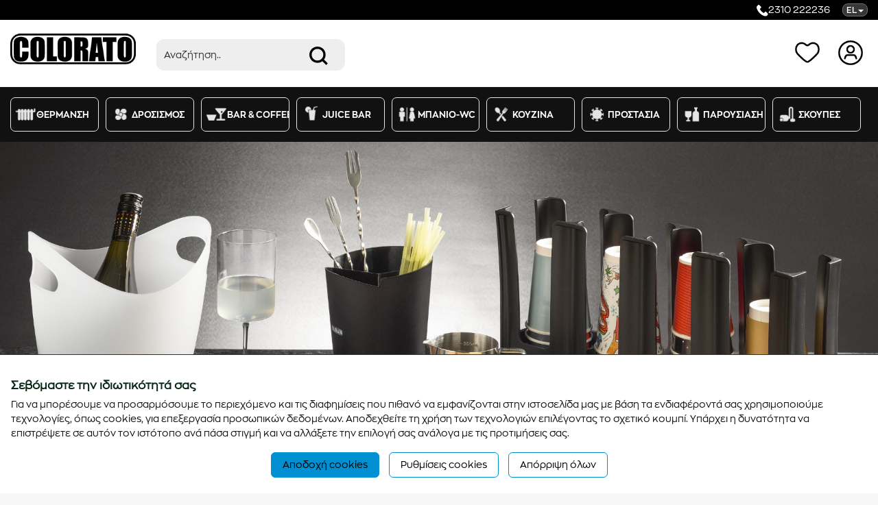

--- FILE ---
content_type: text/html; charset=utf-8
request_url: https://colorato.net/product-category/%CF%83%CE%BF%CE%BC%CF%80%CE%B5%CF%82-pellet-%CE%B1%CE%B5%CF%81%CE%BF%CE%B8%CE%B5%CF%81%CE%BC%CE%B5%CF%82/?lang=el
body_size: 17512
content:

<!DOCTYPE html>
<html lang="el" class="html-home" >
<head>
    <title>COLORATO</title>
<meta name="revisit-after" content="7 days" />
<meta name="distribution" content="Global" />
<meta name="rating" content="General" />
<meta name="robots" content="All" />
<meta http-equiv="Content-Type" content="text/html;charset=utf-8" />
<link rel="alternate" href="/en/action/home.aspx" hreflang="en-US" />
<meta property="og:locale" content="el_GR"/>
<meta property="og:type" content="article" />
<meta property="og:title" content="COLORATO" />
<meta property="og:url" content="http://colorato.net/el/action/home.aspx"/>
<script src="/res/bon/assets/js/libs/jquery-2.1.4.min.js" ></script>
<script src="/res/bon/assets/js/libs/jquery-ui-1.10.4.min.js" ></script>
<script src="/res/bon/assets/js/libs/jquery.ui.touch-punch.min.js" ></script>
<script src="/res/bon/assets/js/libs/jquery.finger.js" ></script>
<script src="/res/bon/assets/js/bootstrap/bootstrap.js" ></script>
<script src="/res/bon/assets/js/bootstrap/jasny-bootstrap.min.js" ></script>
<script src="/res/bon/assets/plugins/ui/bootbox/bootbox.js" ></script>
<script src="/res/bon/assets/plugins/ui/contextmenu/bootstrap-contextmenu.js" ></script>
<script src="/res/bon/assets/plugins/misc/fancybox/jquery.fancybox.min.js" ></script>
<script src="/res/bon/assets/plugins/template/jquery.tmpl.min.js" ></script>
<script src="/res/bon/assets/plugins/ui/notify/jquery.gritter.js" ></script>
<script src="/res/bon/assets/js/libs/jquery.matchHeight-min.js" ></script>
<script src="/res/bon/assets/js/libs/bone.js" ></script>
<script src="/res/bon/assets/plugins/ui/owl/owl.carousel.min.js"></script>
<script src="/res/bon/assets/plugins/core/pace/pace.min.js"></script>
<script>window.setInterval("$.get('/el/action/keepalive.aspx');",1170000);</script>
<script>var __LANG='el';</script>
<script src="https://www.google.com/recaptcha/api.js"></script>
<link href="/res/bon/assets/css/icons.css"   rel="stylesheet" />
<link href="/res/bon/assets/css/font-awesome.min.css"  rel="stylesheet">
<link href="/res/bon/assets/css/ui_bootstrap/jquery-ui-1.10.0.custom2.css"    rel="stylesheet" />
<link href="/res/bon/assets/css/bootstrap.css"   rel="stylesheet" />
<link href="/res/bon/assets/css/jasny-bootstrap.min.css"  rel="stylesheet" />
<link href="/res/bon/assets/css/bootstrap.margins.css"    rel="stylesheet" />
<link href="/res/bon/assets/css/animate.css"    rel="stylesheet" />
<link href="/res/bon/assets/css/main.css"    rel="stylesheet" />
<link href="/res/bon/assets/css/plugins.css"   rel="stylesheet" />
<link href="/res/bon/assets/css/flag_icon.min.css"  rel="stylesheet" />
<link href="/res/bon/assets/plugins/misc/fancybox/jquery.fancybox.min.css"  rel="stylesheet"  />
<link href="/res/bon/assets/plugins/ui/owl/owl.carousel.min.css" rel="stylesheet" >
<link href="/res/bon/assets/plugins/ui/owl/owl.theme.default.min.css" rel="stylesheet" >
<link href="/res/bon/assets/css/bone.css"   rel="stylesheet" />

<meta name="google-site-verification" content="3EMGWc6cmtN-NQz-jaRrpY8e4mxbcw9soyJcXeRhlJ8" />


<!-- Google tag (gtag.js) -->
<script async src="https://www.googletagmanager.com/gtag/js?id=G-PH25PYQNHC"></script>
<script>
  window.dataLayer = window.dataLayer || [];
  function gtag(){dataLayer.push(arguments);}
  gtag('js', new Date());

  gtag('config', 'G-PH25PYQNHC');
</script>
<link href="/res/cbl/assets/minimalist_blocks/content.css"  rel="stylesheet" type="text/css" /><script>var __CartInitialization={    CartJsonUrl:'/el/action/cartajax.aspx',    CheckoutJsonUrl:'/el/action/checkoutajax.aspx',    CheckoutUrl:'/el/action/checkout.aspx',    CartUrl:'/el/action/cart.aspx',    TotalCaption:'Σύνολο',    CheckoutCaption:'Στο ταμείο',    Currency:'€',    CartRemoveMessage:'Είστε σίγουρος ότι θέλετε να αφαιρέσετε από το καλάθι σας το προϊόν;',    EmptyCartMessage:'Είστε σίγουρος ότι θέλετε να αφαιρέσετε όλα τα προϊόντα από το καλάθι σας;',    WishlistUrl:'/el/action/wishlist.aspx?idScope=00000016',    ComparelistUrl:'/el/action/comparelist.aspx',    ComparelistPostUrl:'/el/action/comparelistajax.aspx',    WishlistPostUrl:'/el/action/wishlistajax.aspx'};</script><script src="/res/ecm/js/ecommerce.js?v=1.0.2"  ></script><link href="/res/ecm/css/ecommerce.css"  rel="stylesheet" />

<link href="/skin.css" rel="stylesheet" />
<script src="/skin.js"></script>
<style>
.actionLogin .pt-lg{padding-top:0px !important;}
.actionLogin .pb-lg{padding-bottom:0px !important;}
.home-profile, .partners-area{background-color:#000000!important;}
.about-area { color: #fff !important;}
/*gia to espa*/
.filters-area a span, .filters-area a i, .filters-area a em {
    color: #000 !important;
}

.btn-link, .btn-link:hover, .btn-link:focus {
    color: #000;
}

.slick-dots li button {
 
    background: #000;
    color:#fff;
}

.gdprcookie-buttons button:first-child {
    color: #000;

}

.gdprcookie-buttons button {
  color: #000;

}

.gdprcookie-buttons button {
  color: #000;

}
</style>

   
    <meta http-equiv="X-UA-Compatible" content="IE=edge">
    <meta name="viewport" content="width=device-width, initial-scale=1">
    <meta name="description" content="">
    <meta name="author" content="">

    

    <link rel="shortcut icon" href="/skn/favicon.ico" type="image/x-icon">
    <link rel="icon" href="/skn/favicon.ico" type="image/x-icon">
    <script src="/skn/scripts/jquery.mCustomScrollbar.concat.min.js"  data-cached="true"></script>
    <link rel="stylesheet" href="/skn/scripts/jquery.mCustomScrollbar.css"  data-cached="true" />
    <meta property="og:image" content="http://colorato.net/skn/ogimage.jpg" />
    <meta property="og:image:secure_url" content="http://colorato.net/skn/ogimage.jpg" />
    <link rel="image_src" href="https://colorato.net/skn/ogimage.jpg" />
    <meta property="og:image:width" content="300" />
    <meta property="og:image:height" content="300" />

    <!-- THEME SCRIPTS - CSS -->
    <script src="/res/bon/assets/js/libs/jquery.matchHeight-min.js"></script>
    <script src="/skn/scripts/wow.min.js"></script>
    
    <script type="text/javascript" src="/skn/scripts/vegas.min.js"></script>
    <link type="text/css" rel="stylesheet" href="/skn/scripts/vegas.min.css" media="all">
    <link rel="stylesheet" href="/skn/stroke-gap-icons/style.css" />

    
    <link rel="stylesheet" href="/skn/scripts/flickity.min.css">
    <script src="/skn/scripts/flickity.pkgd.min.js"></script>
    
    <script type="text/javascript" src="/skn/scripts/gallery/source/jquery.fancybox.js?v=2.1.5"></script>
    <link rel="stylesheet" type="text/css" href="/skn/scripts/gallery/source/jquery.fancybox.css?v=2.1.5" media="screen" />
    <link rel="stylesheet" href="/skn/scripts/gallery/source/helpers/jquery.fancybox-thumbs.css?v=2.1.5" type="text/css" media="screen" />
    <script type="text/javascript" src="/skn/scripts/gallery/source/helpers/jquery.fancybox-thumbs.js?v=2.1.5"></script>
    <script>var fancybox; $(document).ready(function () { fancybox = $(".fancybox-thumb").fancybox({ prevEffect: 'none', nextEffect: 'none', helpers: { title: { type: 'outside' }, thumbs: { width: 50, height: 50 } } }); });</script>

    <script src="/skn/scripts/slick/slick.min.js"></script>
    <link href="/skn/scripts/slick/slick.css" rel="stylesheet">
    <script src="/skn/scripts/jquery.sticky.js"></script>
    
    <link rel="stylesheet" type="text/css" href="/skn/stroke/style.css" media="screen" />
    <link rel="stylesheet" href="/skn/stroke/ie7/ie7.css">    
    <link rel="stylesheet" type="text/css" href="/skn/simple-line-icons/css/simple-line-icons.css" media="screen" />
    
    <script src="/skn/scripts/smartmenus/jquery.smartmenus.min.js"></script>
    <link href="/skn/scripts/smartmenus/css/sm-core-css.css" rel="stylesheet">
    <link href="/skn/scripts/smartmenus/css/sm-deco/sm-deco.css" rel="stylesheet">
    
    
    


    <script type="text/javascript" src="/skn/scripts/jquery.lazy.min.js"></script>
    <script type="text/javascript" src="/skn/scripts/jquery.lazy.plugins.min.js"></script>
   
    
    
</head>
<body class="actionhome lang-el">

    <!-- Google Tag Manager (noscript) -->
    <!-- <noscript><iframe src="https://www.googletagmanager.com/ns.html?id=GTM-K83D9BD" height="0" width="0" style="display:none;visibility:hidden"></iframe></noscript> -->
    <!-- End Google Tag Manager (noscript) -->
    <div class="top-area">
        <div class="container-fluid">
            <div class="row">
                <div class="col-lg-6 col-md-6 col-sm-6 info-wrapper hidden-xs">
                    <span class="info"></span>
                </div>
                <div class="col-lg-6 col-md-6 col-sm-6 info-wrapper text-right">
                    <a class="info" href="tel:+302310222236"><img src="/skn/phone.png" alt="phone" />2310 222236</a>

                     <div class="dropdown inline-block langs">
            			<a href="#" data-toggle="dropdown" class="dropdown-toggle" aria-haspopup="true" aria-expanded="false"  data-placement="bottom">
                            <span>EL</span><em class="caret"></em>
                        </a>
                        
                        <ul class="dropdown-menu dropdown-menu-right text-left">
                            
                                <li><a href="/el/action/home.aspx?404;http://colorato.net:80/product-category/σομπες-pellet-αεροθερμες/?lang=el"><span class="flag-icon flag-icon-gr flag-icon-squared flag-icon-rounded"></span>Ελληνικά</a></li>
                            
                                <li><a href="/en/action/home.aspx?404;http://colorato.net:80/product-category/σομπες-pellet-αεροθερμες/?lang=el"><span class="flag-icon flag-icon-gb flag-icon-squared flag-icon-rounded"></span>English</a></li>
                            
						    
                        </ul>
                      </div> 

                </div>
                
                <div class="clearfix"></div>
            </div>
        </div>
    </div>
	
	
	
    <div class="fixed-area">
        <div class="menu-area" style="position:relative;">
            <div class="container-fluid menu-area-buttons">
                
              
                <div class="row">
                    <div class="col-lg-2 col-md-3 col-sm-4 col-xs-12 col-mms-6 col-logo">
                        <a href="/el/action/home.aspx" ><img src="/skn/logo.png" alt="logo"/></a>       
                        
                        <div class="mobile-buttons">
                            
                              <a href="/el/action/login.aspx?goback=%2fel%2faction%2fhome.aspx%7e_%7e_%7e404%3bhttp%3a%2f%2fcolorato.net%3a80%2fproduct-category%2f%cf%83%ce%bf%ce%bc%cf%80%ce%b5%cf%82-pellet-%ce%b1%ce%b5%cf%81%ce%bf%ce%b8%ce%b5%cf%81%ce%bc%ce%b5%cf%82%2f%7e_%7e_%7elang%3del" class="wishlist-link mr-sm" title=" Αγαπημένα"  >
                                    <img src="/skn/wishlist.png" alt="wishlist"  style="height:30px;margin-right:5px; " />
                                </a>
                                <a href="/el/action/login.aspx?goback=%2fel%2faction%2fhome.aspx%7e_%7e_%7e404%3bhttp%3a%2f%2fcolorato.net%3a80%2fproduct-category%2f%cf%83%ce%bf%ce%bc%cf%80%ce%b5%cf%82-pellet-%ce%b1%ce%b5%cf%81%ce%bf%ce%b8%ce%b5%cf%81%ce%bc%ce%b5%cf%82%2f%7e_%7e_%7elang%3del" class="login-link" title=" Σύνδεση" >
                                    <img src="/skn/user.png" alt="user" style="margin-right:5px;" />
                                </a>
                            
                            <a href="#ver-menu" style="position:relative;bottom:-7px;"><span class="hidden">bars</span><em class="fa fa-bars fa-2x"></em></a>

                        </div>
                    </div>
                    <div class="col-lg-3 col-md-3 col-sm-4 col-xs-12 col-mms-6 col-search  pt-xs">
						
 <div class="search-wrapper-relative mr-sm">
 


            <!--<img src="/skn/search.png" onclick="$('.search-form').fadeToggle();" class="visible-xs-inline-block" style="cursor:pointer; height:50px;" >-->

            <div class="search search-form open">
        		
				
				
				 <form method="post" id="searchform" action="/el/action/search.aspx" enctype="multipart/form-data" >
                        <script src="/res/bon/assets/plugins/core/moment/moment-with-locales.min.js"></script>
        <script src="/res/bon/assets/plugins/forms/validation/jquery.validate.js"></script>        <script>$(function () {$.validator.methods.date = function (value, element) {return this.optional(element) || moment(value, 'DD/MM/YYYY').isValid() || moment(value, 'DD/MM/YYYY HH:mm').isValid();};});</script>        <script src="/res/bon/assets/plugins/forms/validation/additional-methods.min.js"></script>        <script src="/res/bon/assets/plugins/forms/validation/localization/messages_el.js"></script><script>   var R9A1CB2BC=null;   $(document).ready(function() {       R9A1CB2BC=$('#searchform').validate({       errorClass: 'validation-error',       ignore: '',       errorPlacement: function(error, element) {           var idelement=$(element).attr('id');           if($('#'+idelement+'-error').length>0) error.appendTo( $('#'+idelement+'-error') );           else {                if (element.is(':radio')){ var elementName=$(element).attr('name');                    if(!$('#'+elementName+'-error').length){                       var lastRadio=null;var labelRadio=null;                       if(elementName!=null && elementName!='')lastRadio=$('input[type="radio"][name="' + elementName + '"]:last');                       if($(lastRadio).length)labelRadio=$('label[for="'+$(lastRadio).attr('id')+'"]');                       if($(lastRadio).length && !$(labelRadio).length)labelRadio=$(lastRadio).closest('label');                       if(!$(labelRadio).length) labelRadio=$('label[for="'+idelement+'"]');                       if($(labelRadio).length){error.insertAfter(labelRadio);}                       else if($(lastRadio).length){error.insertAfter(lastRadio);}                       else {error.insertAfter(element);}                   }else{  error.appendTo( $('#'+elementName+'-error') ); }               }               else error.insertAfter(element);           }       }   });});</script>
                         <div class="input-group">
                         <label for="SearchString" class="hidden-link">SearchString</label>
                            <input type="text" class="form-control" autocomplete="off" id="SearchString" name="SearchString!" value="" placeholder="Αναζήτηση..">
                            <span class="input-group-btn ">
                                <button type="submit"  class="btn btn-primary" id="SearchButton" name="Search!" >
                                    <img src="/skn/search.png" alt="search">
                                </button>
                            </span>
                        </div>
                       </form>
				
            </div>
            

            <script>
                function delay(callback, ms) {
                    var timer = 0;
                    return function () {
                        var context = this, args = arguments;
                        clearTimeout(timer);
                        timer = setTimeout(function () {
                            callback.apply(context, args);
                        }, ms || 0);
                    };
                }


                $(document).ready(function () {

                    $(document).on('click', '.result-href', function (e) {
                        var url = $(this).data('result-href');
                        if (url != null && url != '') window.location.href = url;
                    });

                    var productResultsMarkup =
                        '<div class="col-lg-6 col-md-6 col-sm-6 col-xs-12 eqcol result-href" style="border-left:1px solid #ebebeb;border-bottom:1px solid #ebebeb;padding-top:3px;padding-bottom:3px;cursor:pointer;" data-result-href="${href}">' +
                        '<table style="width:100%;vertical-align:top;"><tr><td style="min-width:45px;padding:0px;">' +
                        '  <img src="/skn/square.png" class="pull-left mr-xs mb-xs" style="width:55px;height:55px;border-radius:4px;background-repeat:no-repeat;background-position:50% 50%;background-image:url(${thumbnail});background-size:contain;" >' +
                        '</td><td style="width:100%;vertical-align:top;padding:0px;padding-left:7px;">' +
                        '  <div style="font-weight:600;font-size:14px;line-height:22px;color:#6d6f72;">${title}</div><div style="line-height:22px;font-size:14px;">Κωδικός: ${code}</div>' +
                        
                        '</td></tr></table>' +
                        '</div>';

                    var categoryResultsMarkup =
                        '<div class="result-href" style="padding-bottom:4px;font-size:16px;color:#6d6f72;cursor:pointer;" data-result-href="${href}">' +
                        '  <strong><em class="en-arrow-right5 mr-xs" style="color:#000;"></em>${title}</strong>' +
                        '</div>';

                    $("#SearchString").keyup(delay(function (e) {
                        var term = $("#SearchString").val();
                        if (term.length >= 3) {
                            $('#inline-search-results').removeClass('closed');
                            $("#search-result-products").html('<div class="text-center"><img src="/skn/loading.gif" /></div>');
                            $("#search-result-categories").html('<div class="text-center"><img src="/skn/loading.gif" /></div>');

                            $.ajax({
                                type: 'POST',
                                url: '/el/action/inlinesearchresults.aspx',data: { term: term },
                                success: function (response) {

                                    var data = JSON.parse(response);

                                    if (data.success == "true") {

                                        if (data.products.length > 0) {
                                            $.template("productsTemplate", productResultsMarkup);
                                            $("#search-result-products").html($($.tmpl("productsTemplate", data.products)));

                                            if (data.more == true && 1>2) {
                                                $("#search-result-products").append('<div class="0col-lg-12 col-md-12 col-sm-12 col-xs-12"><button type="button" class="btn btn-primary btn-sm btn-block">Φόρτωση περισσότερων αποτελεσμάτων</button></div>');

                                            }
                                        } else {
                                            $("#search-result-products").html('<div class="col-lg-12 col-md-12 col-sm-12 col-xs-12" style="font-size:16px;padding-bottom:5px;">Δε βρέθηκαν προϊόντα που να πληρούν τα κριτήρια αναζήτησης!</div>');
                                        }

                                        if (data.categories.length == 0) { $('.col-results-rest').hide(); $('.col-results-products').css({ 'min-width': '100%' }); }
                                        else { $('.col-results-rest').show(); $('.col-results-products').css({ 'min-width': 'initial' }); }

                                        $('#search-result-products-count').html('(' + data.total + ')');
                                        if (data.total > data.products.length) $('#search-result-products-all').html('<button type="button" class="btn btn-primary mt-xs mb-xs" onclick="$(\'#SearchButton\').trigger(\'click\');">Εμφάνιση όλων</button>');
                                        else $('#search-result-products-all').html('');
                                        $('#search-result-categories-count').html('(' + data.categories.length + ')');
                                        
                                        if (data.categories.length > 0) {
                                            $.template("categoriesTemplate", categoryResultsMarkup);
                                            $("#search-result-categories").html($($.tmpl("categoriesTemplate", data.categories)));
                                        } else {
                                            $("#search-result-categories").html('<div style="font-size:16px;padding-bottom:7px;line-height:16px;">Δε βρέθηκαν προϊόντα που να πληρούν τα κριτήρια αναζήτησης!</div>');
                                        }
                                        $('.eqcol').matchHeight();
                                        $("#inline-search-results").scrollTop(0);
                                    }
                                }
                            });
                        }
                    }, 500));
                });

                $(document).mouseup(function (e) {
                    var container = $('.search-wrapper-relative');
                    // if the target of the click isn't the container nor a descendant of the container
                    if (!container.is(e.target) && container.has(e.target).length === 0) {
                        $('#inline-search-results').addClass('closed');
                    }
                });
            </script>
        </div>
                        
                    </div>
                    <div class="col-lg-7 col-md-6 col-sm-4 col-xs-12 text-right col-buttons  pt-xs">

                        <div class="pull-left visible-xs-inline-block p-sm"><a href="#ver-menu"><span class="hidden">bar</span><em class="fa fa-bars fa-2x"></em></a></div>



                        
                          <a href="/el/action/login.aspx?goback=%2fel%2faction%2fhome.aspx%7e_%7e_%7e404%3bhttp%3a%2f%2fcolorato.net%3a80%2fproduct-category%2f%cf%83%ce%bf%ce%bc%cf%80%ce%b5%cf%82-pellet-%ce%b1%ce%b5%cf%81%ce%bf%ce%b8%ce%b5%cf%81%ce%bc%ce%b5%cf%82%2f%7e_%7e_%7elang%3del" class="wishlist-link mr-sm" title=" Αγαπημένα"  >
                                <img src="/skn/wishlist.png" alt="wishlist" style="width:40px;margin-right:5px;" />
                            </a>
                            <a href="/el/action/login.aspx?goback=%2fel%2faction%2fhome.aspx%7e_%7e_%7e404%3bhttp%3a%2f%2fcolorato.net%3a80%2fproduct-category%2f%cf%83%ce%bf%ce%bc%cf%80%ce%b5%cf%82-pellet-%ce%b1%ce%b5%cf%81%ce%bf%ce%b8%ce%b5%cf%81%ce%bc%ce%b5%cf%82%2f%7e_%7e_%7elang%3del" class="login-link" title=" Σύνδεση" >
                                <img src="/skn/user.png" alt="user" style="width:40px;margin-right:5px;" />
                            </a>
                          
                        <a href="#ver-menu" class="visible-sm-inline-block ml-sm" style="position:relative;bottom:-7px;"><span class="hidden">bar</span><em class="fa fa-bars fa-2x"></em></a>

                    </div>
                   
                </div>
                
             </div>
            <div style="position:relative;margin:0px;padding:0px;height:0px;z-index:100;" class="search-wrapper">
                 <div class="search-results-inline closed " id="inline-search-results">
                    <div class="row">
                        <div class="col-lg-9 col-md-8 col-sm-8 col-xs-12 col-oposite-left col-results-products">
                            <div class="search-results-section">
                                <h4>Προϊόντα <span id="search-result-products-count"></span></h4>
                                <div class="row" id="search-result-products"><div class="text-center"><img src="/skn/loading.gif" alt="loading" /></div></div>
                                <div id="search-result-products-all" class="text-center"></div>
                            </div>
                        </div>
                        <div class="col-lg-3 col-md-4 col-sm-4 col-xs-12 col-oposite-right col-results-rest">
                            <div class="search-results-section search-result-categories">
                                <h4>Κατηγορίες <span id="search-result-categories-count"></span></h4>
                                <div id="search-result-categories"><div class="text-center"><img src="/skn/loading.gif" alt="loading" /></div></div>
                            </div>
                        </div>
                    </div>
                </div>
             </div>
         </div>
        <div class="hidden-sm hidden-xs">
            <div class=" menu-2">
                <div class="container-fluid ">
                    <nav class="navbar  navbar-justify navbar-default">
                        <!-- Collect the nav links, forms, and other content for toggling -->
                        <div class="collapse navbar-collapse hidden-xs" id="bs-example-navbar-collapse-1">
                        <ul class="nav navbar-nav">
                        
                            
     <li class="dropdown top-dropdown" style="width:11.1111111111111%;">
		<a href="/el/ProductCategory/0098BDF4.aspx" class="dropdown-toggle" data-toggle="dropdown" role="button" aria-haspopup="true" aria-expanded="false" style="background-image:url('/images/categories/thermansh1.png');"  data-bg="/images/categories/thermansh1.png"  data-bg-hover="/images/categories/thermansh3.png" >ΘΕΡΜΑΝΣΗ</a>
		<ul class="dropdown-menu">
			
				<li><a href="/el/ProductCategory/0098BDF5.aspx" >ΘΕΡΜΑΣΤΡΕΣ ΥΓΡΑΕΡΙΟΥ ΕΞΩΤΕΡΙΚΟΥ ΧΩΡΟΥ</a></li>
			   
            
				<li><a href="/el/ProductCategory/0098BDF6.aspx" >ΡΥΘΜΙΣΤΕΣ ΥΓΡΑΕΡΙΟΥ</a></li>
			   
            
				<li><a href="/el/ProductCategory/0098BDF7.aspx" >ΘΕΡΜΑΣΤΡΕΣ ΥΓΡΑΕΡΙΟΥ ΕΣΩΤΕΡΙΚΟΥ ΧΩΡΟΥ</a></li>
			   
            
				<li><a href="/el/ProductCategory/0098BDF8.aspx" >ΗΛΕΚΤΡΙΚΑ ΚΑΤΟΠΤΡΑ ΥΠΕΡΥΘΡΗΣ ΑΚΤΙΝΟΒΟΛΙΑΣ</a></li>
			   
            
				<li><a href="/el/ProductCategory/0098BDF9.aspx" >ΤΗΛΕΧΕΙΡΙΖΟΜΕΝΗ ΠΡΙΖΑ ΣΟΥΚΟ</a></li>
			   
            
				<li><a href="/el/ProductCategory/0098BDFA.aspx" >ΠΡΙΖΑ ΠΡΟΣΤΑΣΙΑΣ</a></li>
			   
            
				<li><a href="/el/ProductCategory/0098BDFB.aspx" >ΡΥΘΜΙΣΤΗΣ ΙΣΧΥΟΣ (DIMMER)</a></li>
			   
            
				<li><a href="/el/ProductCategory/0098BDFC.aspx" >ΣΟΜΠΕΣ ΞΥΛΟΥ</a></li>
			   
            
				<li><a href="/el/ProductCategory/0098BDFD.aspx" >ΣΟΜΠΕΣ PELLET</a></li>
			   
            
				<li><a href="/el/ProductCategory/0098BDFE.aspx" >ΛΕΒΗΤΕΣ ΞΥΛΟΥ</a></li>
			   
            
				<li><a href="/el/ProductCategory/0098BDFF.aspx" >ΚΑΥΣΤΗΡΕΣ PELLET</a></li>
			   
            
		</ul>
	 </li>
	 
     <li class="dropdown top-dropdown" style="width:11.1111111111111%;">
		<a href="/el/ProductCategory/0098BE58.aspx" class="dropdown-toggle" data-toggle="dropdown" role="button" aria-haspopup="true" aria-expanded="false" style="background-image:url('/images/categories/drosismos1.png');"  data-bg="/images/categories/drosismos1.png"  data-bg-hover="/images/categories/drosismos3.png" >ΔΡΟΣΙΣΜΟΣ</a>
		<ul class="dropdown-menu">
			
				<li><a href="/el/ProductCategory/0098BE59.aspx" >AIR COOLERS</a></li>
			   
            
				<li><a href="/el/ProductCategory/0098BE5A.aspx" >ΒΙΟΜΗΧΑΝΙΚΟΙ ΑΝΕΜΙΣΤΗΡΕΣ</a></li>
			   
            
				<li><a href="/el/ProductCategory/0098BE5B.aspx" >ΑΝΕΜΙΣΤΗΡΕΣ ΥΔΡΟΝΕΦΩΣΗΣ</a></li>
			   
            
				<li><a href="/el/ProductCategory/0098BE5F.aspx" >ΑΝΕΜΙΣΤΗΡΕΣ ΟΡΟΦΗΣ HVLS</a></li>
			   
            
				<li><a href="/el/ProductCategory/0098BE5C.aspx" >ΤΗΛΕΧΕΙΡΙΖΟΜΕΝΗ ΠΡΙΖΑ ΣΟΥΚΟ</a></li>
			   
            
				<li><a href="/el/ProductCategory/0098BE5D.aspx" >ΠΡΙΖΑ ΠΡΟΣΤΑΣΙΑΣ</a></li>
			   
            
				<li><a href="/el/ProductCategory/0098BE5E.aspx" >ΡΥΘΜΙΣΤΗΣ ΙΣΧΥΟΣ (DIMMER)</a></li>
			   
            
		</ul>
	 </li>
	 
     <li class="dropdown top-dropdown" style="width:11.1111111111111%;">
		<a href="/el/ProductCategory/0098BEBC.aspx" class="dropdown-toggle" data-toggle="dropdown" role="button" aria-haspopup="true" aria-expanded="false" style="background-image:url('/images/categories/bar-coffee1.png');"  data-bg="/images/categories/bar-coffee1.png"  data-bg-hover="/images/categories/bar-coffee3.png" >BAR & COFFEE</a>
		<ul class="dropdown-menu">
			
				<li><a href="/el/ProductCategory/0098BEBD.aspx" >ΠΛΑΣΤΙΚΕΣ ΠΟΤΗΡΟΘΗΚΕΣ</a></li>
			   
            
				<li><a href="/el/ProductCategory/0098BEBE.aspx" >ΓΟΥΔΟΧΕΡΙΑ</a></li>
			   
            
				<li><a href="/el/ProductCategory/0098BEBF.aspx" >ΓΑΛΑΤΙΕΡΕΣ</a></li>
			   
            
				<li><a href="/el/ProductCategory/0098BEC0.aspx" >ΑΝΑΔΕΥΤΗΡΕΣ</a></li>
			   
            
				<li><a href="/el/ProductCategory/0098BEC1.aspx" >ΠΑΤΗΤΗΡΙΑ ΚΑΦΕ</a></li>
			   
            
				<li><a href="/el/ProductCategory/0098BEC2.aspx" >ΜΠΛΕΝΤΕΡ</a></li>
			   
            
				<li><a href="/el/ProductCategory/0098BEC3.aspx" >ΦΡΑΠΙΕΡΕΣ</a></li>
			   
            
				<li><a href="/el/ProductCategory/0098BEC4.aspx" >ΦΡΥΓΑΝΙΕΡΕΣ</a></li>
			   
            
				<li><a href="/el/ProductCategory/0098BEC5.aspx" >ΒΑΦΛΙΕΡΕΣ</a></li>
			   
            
				<li><a href="/el/ProductCategory/0098BEC6.aspx" >ΣΕΤ ΜΠΑΡ</a></li>
			   
            
		</ul>
	 </li>
	 
     <li class="dropdown top-dropdown" style="width:11.1111111111111%;">
		<a href="/el/ProductCategory/0098BF20.aspx" class="dropdown-toggle" data-toggle="dropdown" role="button" aria-haspopup="true" aria-expanded="false" style="background-image:url('/images/categories/juice-bar1.png');"  data-bg="/images/categories/juice-bar1.png"  data-bg-hover="/images/categories/juice-bar3.png" >JUICE BAR</a>
		<ul class="dropdown-menu">
			
				<li><a href="/el/ProductCategory/0098BF21.aspx" >ΧΕΙΡΟΚΙΝΗΤΟΙ ΣΤΥΦΤΕΣ</a></li>
			   
            
				<li><a href="/el/ProductCategory/0098BF22.aspx" >ΣΤΥΦΤΗΣ ΗΛΕΚΤΡΙΚΟΣ</a></li>
			   
            
				<li><a href="/el/ProductCategory/0098BF23.aspx" >ΕΠΑΓΓΕΛΜΑΤΙΚΟΙ ΑΠΟΧΥΜΩΤΕΣ</a></li>
			   
            
				<li><a href="/el/ProductCategory/0098BF24.aspx" >ΑΥΤΟΜΑΤΟΙ ΣΤΥΦΤΕΣ ΠΟΡΤΟΚΑΛΙΩΝ</a></li>
			   
            
				<li><a href="/el/ProductCategory/0098BF25.aspx" >ΜΠΛΕΝΤΕΡ</a></li>
			   
            
		</ul>
	 </li>
	 
     <li class="dropdown top-dropdown" style="width:11.1111111111111%;">
		<a href="/el/ProductCategory/0098BF84.aspx" class="dropdown-toggle" data-toggle="dropdown" role="button" aria-haspopup="true" aria-expanded="false" style="background-image:url('/images/categories/wc1.png');"  data-bg="/images/categories/wc1.png"  data-bg-hover="/images/categories/wc3.png" >ΜΠΑΝΙΟ-WC</a>
		<ul class="dropdown-menu">
			
				<li><a href="/el/ProductCategory/0098BF85.aspx" >ΣΤΕΓΝΩΤΗΡΕΣ ΜΑΛΛΙΩΝ</a></li>
			   
            
				<li><a href="/el/ProductCategory/0098BF86.aspx" >ΣΤΕΓΝΩΤΗΡΕΣ ΧΕΡΙΩΝ</a></li>
			   
            
				<li><a href="/el/ProductCategory/0098BF87.aspx" >ΔΙΑΝΕΜΗΤΕΣ ΣΑΠΟΥΝΙΟΥ</a></li>
			   
            
				<li><a href="/el/ProductCategory/0098BF88.aspx" >ΔΙΑΝΕΜΗΤΕΣ ΑΝΤΙΣΗΠΤΙΚΟΥ</a></li>
			   
            
		</ul>
	 </li>
	 
     <li class="dropdown top-dropdown" style="width:11.1111111111111%;">
		<a href="/el/ProductCategory/0098BFE8.aspx" class="dropdown-toggle" data-toggle="dropdown" role="button" aria-haspopup="true" aria-expanded="false" style="background-image:url('/images/categories/kouzina1.png');"  data-bg="/images/categories/kouzina1.png"  data-bg-hover="/images/categories/kouzina3.png" >ΚΟΥΖΙΝΑ</a>
		<ul class="dropdown-menu">
			
				<li><a href="/el/ProductCategory/0098BFE9.aspx" >ΣΥΣΚΕΥΕΣ VACUUM</a></li>
			   
            
				<li><a href="/el/ProductCategory/0098BFEA.aspx" >ΣΑΚΟΥΛΕΣ VACUUM</a></li>
			   
            
				<li><a href="/el/ProductCategory/0098BFEB.aspx" >ΣΥΣΚΕΥΕΣ SOUS VIDE</a></li>
			   
            
				<li><a href="/el/ProductCategory/0098BFEC.aspx" >ΠΟΛΥΜΗΧΑΝΗΜΑ ΜΑΓΕΙΡΕΜΑΤΟΣ</a></li>
			   
            
				<li><a href="/el/ProductCategory/0098BFF1.aspx" >ΜΠΛΕΝΤΕΡ</a></li>
			   
            
				<li><a href="/el/ProductCategory/0098BFF2.aspx" >ΜΑΧΑΙΡΟΠΙΡΟΥΝΑ ΞΥΛΙΝΑ</a></li>
			   
            
				<li><a href="/el/ProductCategory/0098BFED.aspx" >ΕΣΤΙΕΣ ΥΓΡΑΕΡΙΟΥ</a></li>
			   
            
				<li><a href="/el/ProductCategory/0098BFEE.aspx" >ΦΟΥΡΝΑΚΙΑ ΥΓΡΑΕΡΙΟΥ</a></li>
			   
            
				<li><a href="/el/ProductCategory/0098BFEF.aspx" >ΡΥΘΜΙΣΤΕΣ ΥΓΡΑΕΡΙΟΥ</a></li>
			   
            
		</ul>
	 </li>
	 
     <li class="dropdown top-dropdown" style="width:11.1111111111111%;">
		<a href="/el/ProductCategory/0098C04C.aspx" class="dropdown-toggle" data-toggle="dropdown" role="button" aria-haspopup="true" aria-expanded="false" style="background-image:url('/images/categories/prostasia1.png');"  data-bg="/images/categories/prostasia1.png"  data-bg-hover="/images/categories/prostasia3.png" >ΠΡΟΣΤΑΣΙΑ</a>
		<ul class="dropdown-menu">
			
				<li><a href="/el/ProductCategory/0098C04D.aspx" >ΙΑΤΡΙΚΗ ΜΑΣΚΑ ΤΥΠΟΥ Ι</a></li>
			   
            
				<li><a href="/el/ProductCategory/0098C04E.aspx" >ΜΑΣΚΕΣ FFP2</a></li>
			   
            
				<li><a href="/el/ProductCategory/0098C04F.aspx" >ΘΕΡΜΟΜΕΤΡΑ</a></li>
			   
            
				<li><a href="/el/ProductCategory/0098C050.aspx" >ΔΙΑΝΕΜΗΤΕΣ ΑΝΤΙΣΗΠΤΙΚΟΥ</a></li>
			   
            
				<li><a href="/el/ProductCategory/0098C051.aspx" >ΒΑΣΕΙΣ ΔΙΑΝΕΜΗΤΩΝ</a></li>
			   
            
		</ul>
	 </li>
	 
     <li class="dropdown top-dropdown" style="width:11.1111111111111%;">
		<a href="/el/ProductCategory/0098C0B0.aspx" class="dropdown-toggle" data-toggle="dropdown" role="button" aria-haspopup="true" aria-expanded="false" style="background-image:url('/images/categories/parousiash1.png');"  data-bg="/images/categories/parousiash1.png"  data-bg-hover="/images/categories/parousiash3.png" >ΠΑΡΟΥΣΙΑΣΗ</a>
		<ul class="dropdown-menu">
			
				<li><a href="/el/ProductCategory/0098C0B1.aspx" >ΔΙΣΚΟΙ ΣΕΡΒΙΡΙΣΜΑΤΟΣ</a></li>
			   
            
				<li><a href="/el/ProductCategory/0098C0B2.aspx" >ΣΑΜΠΑΝΙΕΡΕΣ</a></li>
			   
            
				<li><a href="/el/ProductCategory/0098C0B3.aspx" >ΑΝΟΞΕΙΔΩΤΑ ΘΕΡΜΟΣ</a></li>
			   
            
				<li><a href="/el/ProductCategory/0098C0B4.aspx" >ΤΣΑΝΤΕΣ ΜΕΤΑΦΟΡΑΣ</a></li>
			   
            
				<li><a href="/el/ProductCategory/0098C0B5.aspx" >ΣΕΤ ΜΠΑΡ</a></li>
			   
            
				<li><a href="/el/ProductCategory/0098C0B6.aspx" >ΜΑΧΑΙΡΟΠΙΡΟΥΝΑ ΞΥΛΙΝΑ</a></li>
			   
            
		</ul>
	 </li>
	 
     <li class="dropdown top-dropdown" style="width:11.1111111111111%;">
		<a href="/el/ProductCategory/0098C114.aspx" class="dropdown-toggle" data-toggle="dropdown" role="button" aria-haspopup="true" aria-expanded="false" style="background-image:url('/images/categories/skoupes1.png');"  data-bg="/images/categories/skoupes1.png"  data-bg-hover="/images/categories/skoupes3.png" >ΣΚΟΥΠΕΣ</a>
		<ul class="dropdown-menu">
			
				<li><a href="/el/ProductCategory/0098C115.aspx" >ΣΚΟΥΠΕΣ ΣΤΑΧΤΗΣ</a></li>
			   
            
		</ul>
	 </li>
	 
                        </ul>
                        </div><!-- /.navbar-collapse -->
                    </nav>
                </div>
            </div>
        </div>
   </div>
    

    
    <div class="ver-menu">               
        <a href="#ver-menu" class="pull-right"><img src="/skn/cross.svg" alt="cross" style="height:16px;" class="ml-xs" /></a><h4 class="mb-0 pb-0"><b>ΠΡΟΪΟΝΤΑ</b></h4><div class="clearfix"></div>
        <hr />
        <ul id="deco-menu" class="sm sm-deco">
			
	<li>
		<a href="#" data-origin-href="/el/ProductCategory/0098BDF4.aspx">ΘΕΡΜΑΝΣΗ</a>
		
		<ul>
			

				<li><a href="/el/ProductCategory/0098BDF5.aspx"><span class="visible-xs-inline-block mr-xs"></span>ΘΕΡΜΑΣΤΡΕΣ ΥΓΡΑΕΡΙΟΥ ΕΞΩΤΕΡΙΚΟΥ ΧΩΡΟΥ</a>
				
				</li>
			

				<li><a href="/el/ProductCategory/0098BDF6.aspx"><span class="visible-xs-inline-block mr-xs"></span>ΡΥΘΜΙΣΤΕΣ ΥΓΡΑΕΡΙΟΥ</a>
				
				</li>
			

				<li><a href="/el/ProductCategory/0098BDF7.aspx"><span class="visible-xs-inline-block mr-xs"></span>ΘΕΡΜΑΣΤΡΕΣ ΥΓΡΑΕΡΙΟΥ ΕΣΩΤΕΡΙΚΟΥ ΧΩΡΟΥ</a>
				
				</li>
			

				<li><a href="/el/ProductCategory/0098BDF8.aspx"><span class="visible-xs-inline-block mr-xs"></span>ΗΛΕΚΤΡΙΚΑ ΚΑΤΟΠΤΡΑ ΥΠΕΡΥΘΡΗΣ ΑΚΤΙΝΟΒΟΛΙΑΣ</a>
				
				</li>
			

				<li><a href="/el/ProductCategory/0098BDF9.aspx"><span class="visible-xs-inline-block mr-xs"></span>ΤΗΛΕΧΕΙΡΙΖΟΜΕΝΗ ΠΡΙΖΑ ΣΟΥΚΟ</a>
				
				</li>
			

				<li><a href="/el/ProductCategory/0098BDFA.aspx"><span class="visible-xs-inline-block mr-xs"></span>ΠΡΙΖΑ ΠΡΟΣΤΑΣΙΑΣ</a>
				
				</li>
			

				<li><a href="/el/ProductCategory/0098BDFB.aspx"><span class="visible-xs-inline-block mr-xs"></span>ΡΥΘΜΙΣΤΗΣ ΙΣΧΥΟΣ (DIMMER)</a>
				
				</li>
			

				<li><a href="/el/ProductCategory/0098BDFC.aspx"><span class="visible-xs-inline-block mr-xs"></span>ΣΟΜΠΕΣ ΞΥΛΟΥ</a>
				
				</li>
			

				<li><a href="/el/ProductCategory/0098BDFD.aspx"><span class="visible-xs-inline-block mr-xs"></span>ΣΟΜΠΕΣ PELLET</a>
				
				</li>
			

				<li><a href="/el/ProductCategory/0098BDFE.aspx"><span class="visible-xs-inline-block mr-xs"></span>ΛΕΒΗΤΕΣ ΞΥΛΟΥ</a>
				
				</li>
			

				<li><a href="/el/ProductCategory/0098BDFF.aspx"><span class="visible-xs-inline-block mr-xs"></span>ΚΑΥΣΤΗΡΕΣ PELLET</a>
				
				</li>
			
		</ul>
		
	</li>
	

	<li>
		<a href="#" data-origin-href="/el/ProductCategory/0098BE58.aspx">ΔΡΟΣΙΣΜΟΣ</a>
		
		<ul>
			

				<li><a href="/el/ProductCategory/0098BE59.aspx"><span class="visible-xs-inline-block mr-xs"></span>AIR COOLERS</a>
				
				</li>
			

				<li><a href="/el/ProductCategory/0098BE5A.aspx"><span class="visible-xs-inline-block mr-xs"></span>ΒΙΟΜΗΧΑΝΙΚΟΙ ΑΝΕΜΙΣΤΗΡΕΣ</a>
				
				</li>
			

				<li><a href="/el/ProductCategory/0098BE5B.aspx"><span class="visible-xs-inline-block mr-xs"></span>ΑΝΕΜΙΣΤΗΡΕΣ ΥΔΡΟΝΕΦΩΣΗΣ</a>
				
				</li>
			

				<li><a href="/el/ProductCategory/0098BE5F.aspx"><span class="visible-xs-inline-block mr-xs"></span>ΑΝΕΜΙΣΤΗΡΕΣ ΟΡΟΦΗΣ HVLS</a>
				
				</li>
			

				<li><a href="/el/ProductCategory/0098BE5C.aspx"><span class="visible-xs-inline-block mr-xs"></span>ΤΗΛΕΧΕΙΡΙΖΟΜΕΝΗ ΠΡΙΖΑ ΣΟΥΚΟ</a>
				
				</li>
			

				<li><a href="/el/ProductCategory/0098BE5D.aspx"><span class="visible-xs-inline-block mr-xs"></span>ΠΡΙΖΑ ΠΡΟΣΤΑΣΙΑΣ</a>
				
				</li>
			

				<li><a href="/el/ProductCategory/0098BE5E.aspx"><span class="visible-xs-inline-block mr-xs"></span>ΡΥΘΜΙΣΤΗΣ ΙΣΧΥΟΣ (DIMMER)</a>
				
				</li>
			
		</ul>
		
	</li>
	

	<li>
		<a href="#" data-origin-href="/el/ProductCategory/0098BEBC.aspx">BAR & COFFEE</a>
		
		<ul>
			

				<li><a href="/el/ProductCategory/0098BEBD.aspx"><span class="visible-xs-inline-block mr-xs"></span>ΠΛΑΣΤΙΚΕΣ ΠΟΤΗΡΟΘΗΚΕΣ</a>
				
				</li>
			

				<li><a href="/el/ProductCategory/0098BEBE.aspx"><span class="visible-xs-inline-block mr-xs"></span>ΓΟΥΔΟΧΕΡΙΑ</a>
				
				</li>
			

				<li><a href="/el/ProductCategory/0098BEBF.aspx"><span class="visible-xs-inline-block mr-xs"></span>ΓΑΛΑΤΙΕΡΕΣ</a>
				
				</li>
			

				<li><a href="/el/ProductCategory/0098BEC0.aspx"><span class="visible-xs-inline-block mr-xs"></span>ΑΝΑΔΕΥΤΗΡΕΣ</a>
				
				</li>
			

				<li><a href="/el/ProductCategory/0098BEC1.aspx"><span class="visible-xs-inline-block mr-xs"></span>ΠΑΤΗΤΗΡΙΑ ΚΑΦΕ</a>
				
				</li>
			

				<li><a href="/el/ProductCategory/0098BEC2.aspx"><span class="visible-xs-inline-block mr-xs"></span>ΜΠΛΕΝΤΕΡ</a>
				
				</li>
			

				<li><a href="/el/ProductCategory/0098BEC3.aspx"><span class="visible-xs-inline-block mr-xs"></span>ΦΡΑΠΙΕΡΕΣ</a>
				
				</li>
			

				<li><a href="/el/ProductCategory/0098BEC4.aspx"><span class="visible-xs-inline-block mr-xs"></span>ΦΡΥΓΑΝΙΕΡΕΣ</a>
				
				</li>
			

				<li><a href="/el/ProductCategory/0098BEC5.aspx"><span class="visible-xs-inline-block mr-xs"></span>ΒΑΦΛΙΕΡΕΣ</a>
				
				</li>
			

				<li><a href="/el/ProductCategory/0098BEC6.aspx"><span class="visible-xs-inline-block mr-xs"></span>ΣΕΤ ΜΠΑΡ</a>
				
				</li>
			
		</ul>
		
	</li>
	

	<li>
		<a href="#" data-origin-href="/el/ProductCategory/0098BF20.aspx">JUICE BAR</a>
		
		<ul>
			

				<li><a href="/el/ProductCategory/0098BF21.aspx"><span class="visible-xs-inline-block mr-xs"></span>ΧΕΙΡΟΚΙΝΗΤΟΙ ΣΤΥΦΤΕΣ</a>
				
				</li>
			

				<li><a href="/el/ProductCategory/0098BF22.aspx"><span class="visible-xs-inline-block mr-xs"></span>ΣΤΥΦΤΗΣ ΗΛΕΚΤΡΙΚΟΣ</a>
				
				</li>
			

				<li><a href="/el/ProductCategory/0098BF23.aspx"><span class="visible-xs-inline-block mr-xs"></span>ΕΠΑΓΓΕΛΜΑΤΙΚΟΙ ΑΠΟΧΥΜΩΤΕΣ</a>
				
				</li>
			

				<li><a href="/el/ProductCategory/0098BF24.aspx"><span class="visible-xs-inline-block mr-xs"></span>ΑΥΤΟΜΑΤΟΙ ΣΤΥΦΤΕΣ ΠΟΡΤΟΚΑΛΙΩΝ</a>
				
				</li>
			

				<li><a href="/el/ProductCategory/0098BF25.aspx"><span class="visible-xs-inline-block mr-xs"></span>ΜΠΛΕΝΤΕΡ</a>
				
				</li>
			
		</ul>
		
	</li>
	

	<li>
		<a href="#" data-origin-href="/el/ProductCategory/0098BF84.aspx">ΜΠΑΝΙΟ-WC</a>
		
		<ul>
			

				<li><a href="/el/ProductCategory/0098BF85.aspx"><span class="visible-xs-inline-block mr-xs"></span>ΣΤΕΓΝΩΤΗΡΕΣ ΜΑΛΛΙΩΝ</a>
				
				</li>
			

				<li><a href="/el/ProductCategory/0098BF86.aspx"><span class="visible-xs-inline-block mr-xs"></span>ΣΤΕΓΝΩΤΗΡΕΣ ΧΕΡΙΩΝ</a>
				
				</li>
			

				<li><a href="/el/ProductCategory/0098BF87.aspx"><span class="visible-xs-inline-block mr-xs"></span>ΔΙΑΝΕΜΗΤΕΣ ΣΑΠΟΥΝΙΟΥ</a>
				
				</li>
			

				<li><a href="/el/ProductCategory/0098BF88.aspx"><span class="visible-xs-inline-block mr-xs"></span>ΔΙΑΝΕΜΗΤΕΣ ΑΝΤΙΣΗΠΤΙΚΟΥ</a>
				
				</li>
			
		</ul>
		
	</li>
	

	<li>
		<a href="#" data-origin-href="/el/ProductCategory/0098BFE8.aspx">ΚΟΥΖΙΝΑ</a>
		
		<ul>
			

				<li><a href="/el/ProductCategory/0098BFE9.aspx"><span class="visible-xs-inline-block mr-xs"></span>ΣΥΣΚΕΥΕΣ VACUUM</a>
				
				</li>
			

				<li><a href="/el/ProductCategory/0098BFEA.aspx"><span class="visible-xs-inline-block mr-xs"></span>ΣΑΚΟΥΛΕΣ VACUUM</a>
				
				</li>
			

				<li><a href="/el/ProductCategory/0098BFEB.aspx"><span class="visible-xs-inline-block mr-xs"></span>ΣΥΣΚΕΥΕΣ SOUS VIDE</a>
				
				</li>
			

				<li><a href="/el/ProductCategory/0098BFEC.aspx"><span class="visible-xs-inline-block mr-xs"></span>ΠΟΛΥΜΗΧΑΝΗΜΑ ΜΑΓΕΙΡΕΜΑΤΟΣ</a>
				
				</li>
			

				<li><a href="/el/ProductCategory/0098BFF1.aspx"><span class="visible-xs-inline-block mr-xs"></span>ΜΠΛΕΝΤΕΡ</a>
				
				</li>
			

				<li><a href="/el/ProductCategory/0098BFF2.aspx"><span class="visible-xs-inline-block mr-xs"></span>ΜΑΧΑΙΡΟΠΙΡΟΥΝΑ ΞΥΛΙΝΑ</a>
				
				</li>
			

				<li><a href="/el/ProductCategory/0098BFED.aspx"><span class="visible-xs-inline-block mr-xs"></span>ΕΣΤΙΕΣ ΥΓΡΑΕΡΙΟΥ</a>
				
				</li>
			

				<li><a href="/el/ProductCategory/0098BFEE.aspx"><span class="visible-xs-inline-block mr-xs"></span>ΦΟΥΡΝΑΚΙΑ ΥΓΡΑΕΡΙΟΥ</a>
				
				</li>
			

				<li><a href="/el/ProductCategory/0098BFEF.aspx"><span class="visible-xs-inline-block mr-xs"></span>ΡΥΘΜΙΣΤΕΣ ΥΓΡΑΕΡΙΟΥ</a>
				
				</li>
			
		</ul>
		
	</li>
	

	<li>
		<a href="#" data-origin-href="/el/ProductCategory/0098C04C.aspx">ΠΡΟΣΤΑΣΙΑ</a>
		
		<ul>
			

				<li><a href="/el/ProductCategory/0098C04D.aspx"><span class="visible-xs-inline-block mr-xs"></span>ΙΑΤΡΙΚΗ ΜΑΣΚΑ ΤΥΠΟΥ Ι</a>
				
				</li>
			

				<li><a href="/el/ProductCategory/0098C04F.aspx"><span class="visible-xs-inline-block mr-xs"></span>ΘΕΡΜΟΜΕΤΡΑ</a>
				
				</li>
			

				<li><a href="/el/ProductCategory/0098C050.aspx"><span class="visible-xs-inline-block mr-xs"></span>ΔΙΑΝΕΜΗΤΕΣ ΑΝΤΙΣΗΠΤΙΚΟΥ</a>
				
				</li>
			

				<li><a href="/el/ProductCategory/0098C051.aspx"><span class="visible-xs-inline-block mr-xs"></span>ΒΑΣΕΙΣ ΔΙΑΝΕΜΗΤΩΝ</a>
				
				</li>
			
		</ul>
		
	</li>
	

	<li>
		<a href="#" data-origin-href="/el/ProductCategory/0098C0B0.aspx">ΠΑΡΟΥΣΙΑΣΗ</a>
		
		<ul>
			

				<li><a href="/el/ProductCategory/0098C0B1.aspx"><span class="visible-xs-inline-block mr-xs"></span>ΔΙΣΚΟΙ ΣΕΡΒΙΡΙΣΜΑΤΟΣ</a>
				
				</li>
			

				<li><a href="/el/ProductCategory/0098C0B2.aspx"><span class="visible-xs-inline-block mr-xs"></span>ΣΑΜΠΑΝΙΕΡΕΣ</a>
				
				</li>
			

				<li><a href="/el/ProductCategory/0098C0B3.aspx"><span class="visible-xs-inline-block mr-xs"></span>ΑΝΟΞΕΙΔΩΤΑ ΘΕΡΜΟΣ</a>
				
				</li>
			

				<li><a href="/el/ProductCategory/0098C0B4.aspx"><span class="visible-xs-inline-block mr-xs"></span>ΤΣΑΝΤΕΣ ΜΕΤΑΦΟΡΑΣ</a>
				
				</li>
			

				<li><a href="/el/ProductCategory/0098C0B5.aspx"><span class="visible-xs-inline-block mr-xs"></span>ΣΕΤ ΜΠΑΡ</a>
				
				</li>
			

				<li><a href="/el/ProductCategory/0098C0B6.aspx"><span class="visible-xs-inline-block mr-xs"></span>ΜΑΧΑΙΡΟΠΙΡΟΥΝΑ ΞΥΛΙΝΑ</a>
				
				</li>
			
		</ul>
		
	</li>
	

	<li>
		<a href="#" data-origin-href="/el/ProductCategory/0098C114.aspx">ΣΚΟΥΠΕΣ</a>
		
		<ul>
			

				<li><a href="/el/ProductCategory/0098C115.aspx"><span class="visible-xs-inline-block mr-xs"></span>ΣΚΟΥΠΕΣ ΣΤΑΧΤΗΣ</a>
				
				</li>
			
		</ul>
		
	</li>
	

        </ul>
        <script>$(function () { $('#deco-menu').smartmenus(); });</script>
    </div>

    
   <div class="content-area actionHome ">
		

    <div class="clearfix"></div>
    <div id="block-HomeSlider2" class="block-container " style="">


<div class="vegas-slider-container vegas-slider-wrapper" style="background:#fff;">
        <div class="vegas-slider"></div>
        
                <a href="" class="carousel-link-0 hidden">Slide 0</a>
                
                <a href="" class="carousel-link-1 hidden">Slide 1</a>
                
                <a href="" class="carousel-link-2 hidden">Slide 2</a>
                
                <a href="" class="carousel-link-3 hidden">Slide 3</a>
                
                <a href="" class="carousel-link-4 hidden">Slide 4</a>
                
                <a href="" class="carousel-link-5 hidden">Slide 5</a>
                
                <button title="vegas-slider-prev" class="vegas-slider-prev" type="button"><i class="fa fa-angle-left fa-2x"></i></button>        
                <button title="vegas-slider-next" class="vegas-slider-next" type="button"><i class="fa fa-angle-right fa-2x"></i></button>        
                <div class="vegas-slider-indicators">
                    
                        <div class="active slider-indicator-0" data-slider="0"></div>
                    
                    
                        <div class=" slider-indicator-1" data-slider="1"></div>
                    
                    
                        <div class=" slider-indicator-2" data-slider="2"></div>
                    
                    
                        <div class=" slider-indicator-3" data-slider="3"></div>
                    
                    
                        <div class=" slider-indicator-4" data-slider="4"></div>
                    
                    
                        <div class=" slider-indicator-5" data-slider="5"></div>
                    
                    
                </div>
            
    </div>        


    <script>
        
        $(document).ready(function () {
            
            $('.vegas-slider').css({height:parseInt($('.vegas-slider').width()*($(window).width()>768?800/1920:800/1920))}).vegas({
                delay: 8000,
                transition: 'slideRight2',
                firstTransition: 'slideRight2',
                valign: 'top',cover:true,
                slides: [
                    
                              { src: '/images/slidernew/_NVD0397-site.jpg' },
                        
                              { src: '/images/slidernew/_NVD0127final-site.jpg' },
                        
                              { src: '/images/slidernew/_NVD0200-site.jpg' },
                        
                              { src: '/images/slidernew/_NVD0274-site.jpg' },
                        
                              { src: '/images/slidernew/_NVD0326okf-site.jpg' },
                        
                              { src: '/images/slidernew/_NVD0018OK-site.jpg' },
                        
                ],
                walk: function (index, slideSettings) {
                    $('.carousel-caption').hide();
                    $('.carousel-caption.carousel-caption-'+index).fadeIn();
                    $('.vegas-slider-indicators div').removeClass('active');
                    $('.vegas-slider-indicators div.slider-indicator-'+index).addClass('active');
                }
            });
            $('.vegas-slider-next').click(function () { $('.vegas-slider').vegas('next'); });
            $('.vegas-slider-prev').click(function () { $('.vegas-slider').vegas('previous'); });
            $('.vegas-slider').css('cursor','pointer').click(function () { var current=$('.vegas-slider').vegas('current'); var link=$('.carousel-link-'+current).attr('href');if(link!='')window.location.href=link; });
            $('.vegas-slider-indicators div').click(function () {   $('.vegas-slider').vegas('jump',parseInt($(this).data('slider'))); });
        });
        $(window).resize(function(){$('.vegas-slider').css({height:parseInt($('.vegas-slider').width()*($(window).width()>768?800/1920:800/1920))});});
    </script>




   
</div>
    <div class="clearfix"></div>

    
        <div class="container-fluid no-paddings">
            
        </div>
    <div id="block-HomeBanners2" class="block-container " style="">
        <div class=" slider-banners-area">
            <div class="">
                <div class="row m-0">
                    
                        <div class="col-lg-6 col-md-6 col-sm-6 col-xs-12 col-md-6 p-0">
                            
                                <div class="slider-banner slider-banner2">
                                    <a href="/el/ProductCategory/0098BDF4.aspx" class="slider-link" title="ΘΕΡΜΑΝΣΗ">
                                        <img src="/skn/slider-banner2.png" alt="ΘΕΡΜΑΝΣΗ-overlay" class="img-overlay" />
                                        <img src="/skn/slider-banner2.png" alt="ΘΕΡΜΑΝΣΗ" style="background:url('/images/NEW-IMAGES/heating_home.jpg') 50% 50% no-repeat;background-size:cover;" class="img-responsive" />
                                        <div class="slider-banner-title" onclick="window.location.href='/el/ProductCategory/0098BDF4.aspx';">ΘΕΡΜΑΝΣΗ</div></a>
                                        <div class="slider-banner-description">
                                        
                                        
                                            <p class="hidden-xs hidden-sm">
                                                <a href="/el/ProductCategory/0098BDF5.aspx">ΘΕΡΜΑΣΤΡΕΣ ΥΓΡΑΕΡΙΟΥ ΕΞΩΤΕΡΙΚΟΥ ΧΩΡΟΥ</a>
                                                 - <a href="/el/ProductCategory/0098BDF6.aspx">ΡΥΘΜΙΣΤΕΣ ΥΓΡΑΕΡΙΟΥ</a>
                                                 - <a href="/el/ProductCategory/0098BDF7.aspx">ΘΕΡΜΑΣΤΡΕΣ ΥΓΡΑΕΡΙΟΥ ΕΣΩΤΕΡΙΚΟΥ ΧΩΡΟΥ</a>
                                                 - <a href="/el/ProductCategory/0098BDF8.aspx">ΗΛΕΚΤΡΙΚΑ ΚΑΤΟΠΤΡΑ ΥΠΕΡΥΘΡΗΣ ΑΚΤΙΝΟΒΟΛΙΑΣ</a>
                                                 - <a href="/el/ProductCategory/0098BDF9.aspx">ΤΗΛΕΧΕΙΡΙΖΟΜΕΝΗ ΠΡΙΖΑ ΣΟΥΚΟ</a>
                                                 - <a href="/el/ProductCategory/0098BDFA.aspx">ΠΡΙΖΑ ΠΡΟΣΤΑΣΙΑΣ</a>
                                                 - <a href="/el/ProductCategory/0098BDFB.aspx">ΡΥΘΜΙΣΤΗΣ ΙΣΧΥΟΣ (DIMMER)</a>
                                                 - <a href="/el/ProductCategory/0098BDFC.aspx">ΣΟΜΠΕΣ ΞΥΛΟΥ</a>
                                                 - <a href="/el/ProductCategory/0098BDFD.aspx">ΣΟΜΠΕΣ PELLET</a>
                                                 - <a href="/el/ProductCategory/0098BDFE.aspx">ΛΕΒΗΤΕΣ ΞΥΛΟΥ</a>
                                                 - <a href="/el/ProductCategory/0098BDFF.aspx">ΚΑΥΣΤΗΡΕΣ PELLET</a>
                                                
                                            </p>
                                        
                                        </div>
                                    



                                </div>
                            
                            
                        </div>
                    
                        <div class="col-lg-6 col-md-6 col-sm-6 col-xs-12 col-md-6 p-0">
                            
                                <div class="slider-banner slider-banner2">
                                    <a href="/el/ProductCategory/0098BE58.aspx" class="slider-link" title="ΔΡΟΣΙΣΜΟΣ">
                                        <img src="/skn/slider-banner2.png" alt="ΔΡΟΣΙΣΜΟΣ-overlay" class="img-overlay" />
                                        <img src="/skn/slider-banner2.png" alt="ΔΡΟΣΙΣΜΟΣ" style="background:url('/images/slidernew/_NVD0018OK-site.jpg') 50% 50% no-repeat;background-size:cover;" class="img-responsive" />
                                        <div class="slider-banner-title" onclick="window.location.href='/el/ProductCategory/0098BE58.aspx';">ΔΡΟΣΙΣΜΟΣ</div></a>
                                        <div class="slider-banner-description">
                                        
                                        
                                            <p class="hidden-xs hidden-sm">
                                                <a href="/el/ProductCategory/0098BE59.aspx">AIR COOLERS</a>
                                                 - <a href="/el/ProductCategory/0098BE5A.aspx">ΒΙΟΜΗΧΑΝΙΚΟΙ ΑΝΕΜΙΣΤΗΡΕΣ</a>
                                                 - <a href="/el/ProductCategory/0098BE5B.aspx">ΑΝΕΜΙΣΤΗΡΕΣ ΥΔΡΟΝΕΦΩΣΗΣ</a>
                                                 - <a href="/el/ProductCategory/0098BE5F.aspx">ΑΝΕΜΙΣΤΗΡΕΣ ΟΡΟΦΗΣ HVLS</a>
                                                 - <a href="/el/ProductCategory/0098BE5C.aspx">ΤΗΛΕΧΕΙΡΙΖΟΜΕΝΗ ΠΡΙΖΑ ΣΟΥΚΟ</a>
                                                 - <a href="/el/ProductCategory/0098BE5D.aspx">ΠΡΙΖΑ ΠΡΟΣΤΑΣΙΑΣ</a>
                                                 - <a href="/el/ProductCategory/0098BE5E.aspx">ΡΥΘΜΙΣΤΗΣ ΙΣΧΥΟΣ (DIMMER)</a>
                                                
                                            </p>
                                        
                                        </div>
                                    



                                </div>
                            
                            
                        </div>
                    
                        <div class="col-lg-6 col-md-6 col-sm-6 col-xs-12 col-md-6 p-0">
                            
                                <div class="slider-banner slider-banner2">
                                    <a href="/el/ProductCategory/0098BEBC.aspx" class="slider-link" title="BAR & COFFEE">
                                        <img src="/skn/slider-banner2.png" alt="BAR & COFFEE-overlay" class="img-overlay" />
                                        <img src="/skn/slider-banner2.png" alt="BAR & COFFEE" style="background:url('/images/NEW-IMAGES/_NVD0397.jpg') 50% 50% no-repeat;background-size:cover;" class="img-responsive" />
                                        <div class="slider-banner-title" onclick="window.location.href='/el/ProductCategory/0098BEBC.aspx';">BAR & COFFEE</div></a>
                                        <div class="slider-banner-description">
                                        
                                        
                                            <p class="hidden-xs hidden-sm">
                                                <a href="/el/ProductCategory/0098BEBD.aspx">ΠΛΑΣΤΙΚΕΣ ΠΟΤΗΡΟΘΗΚΕΣ</a>
                                                 - <a href="/el/ProductCategory/0098BEBE.aspx">ΓΟΥΔΟΧΕΡΙΑ</a>
                                                 - <a href="/el/ProductCategory/0098BEBF.aspx">ΓΑΛΑΤΙΕΡΕΣ</a>
                                                 - <a href="/el/ProductCategory/0098BEC0.aspx">ΑΝΑΔΕΥΤΗΡΕΣ</a>
                                                 - <a href="/el/ProductCategory/0098BEC1.aspx">ΠΑΤΗΤΗΡΙΑ ΚΑΦΕ</a>
                                                 - <a href="/el/ProductCategory/0098BEC2.aspx">ΜΠΛΕΝΤΕΡ</a>
                                                 - <a href="/el/ProductCategory/0098BEC3.aspx">ΦΡΑΠΙΕΡΕΣ</a>
                                                 - <a href="/el/ProductCategory/0098BEC4.aspx">ΦΡΥΓΑΝΙΕΡΕΣ</a>
                                                 - <a href="/el/ProductCategory/0098BEC5.aspx">ΒΑΦΛΙΕΡΕΣ</a>
                                                 - <a href="/el/ProductCategory/0098BEC6.aspx">ΣΕΤ ΜΠΑΡ</a>
                                                
                                            </p>
                                        
                                        </div>
                                    



                                </div>
                            
                            
                        </div>
                    
                        <div class="col-lg-6 col-md-6 col-sm-6 col-xs-12 col-md-6 p-0">
                            
                                <div class="slider-banner slider-banner2">
                                    <a href="/el/ProductCategory/0098BF20.aspx" class="slider-link" title="JUICE BAR">
                                        <img src="/skn/slider-banner2.png" alt="JUICE BAR-overlay" class="img-overlay" />
                                        <img src="/skn/slider-banner2.png" alt="JUICE BAR" style="background:url('/images/NEW-IMAGES/_NVD0200ok.jpg') 50% 50% no-repeat;background-size:cover;" class="img-responsive" />
                                        <div class="slider-banner-title" onclick="window.location.href='/el/ProductCategory/0098BF20.aspx';">JUICE BAR</div></a>
                                        <div class="slider-banner-description">
                                        
                                        
                                            <p class="hidden-xs hidden-sm">
                                                <a href="/el/ProductCategory/0098BF21.aspx">ΧΕΙΡΟΚΙΝΗΤΟΙ ΣΤΥΦΤΕΣ</a>
                                                 - <a href="/el/ProductCategory/0098BF22.aspx">ΣΤΥΦΤΗΣ ΗΛΕΚΤΡΙΚΟΣ</a>
                                                 - <a href="/el/ProductCategory/0098BF23.aspx">ΕΠΑΓΓΕΛΜΑΤΙΚΟΙ ΑΠΟΧΥΜΩΤΕΣ</a>
                                                 - <a href="/el/ProductCategory/0098BF24.aspx">ΑΥΤΟΜΑΤΟΙ ΣΤΥΦΤΕΣ ΠΟΡΤΟΚΑΛΙΩΝ</a>
                                                 - <a href="/el/ProductCategory/0098BF25.aspx">ΜΠΛΕΝΤΕΡ</a>
                                                
                                            </p>
                                        
                                        </div>
                                    



                                </div>
                            
                            
                        </div>
                    
                        <div class="col-lg-6 col-md-6 col-sm-6 col-xs-12 col-md-6 p-0">
                            
                                <div class="slider-banner slider-banner2">
                                    <a href="/el/ProductCategory/0098C114.aspx" class="slider-link" title="ΣΚΟΥΠΕΣ">
                                        <img src="/skn/slider-banner2.png" alt="ΣΚΟΥΠΕΣ-overlay" class="img-overlay" />
                                        <img src="/skn/slider-banner2.png" alt="ΣΚΟΥΠΕΣ" style="background:url('/images/NEW-IMAGES/vacum_home.jpg') 50% 50% no-repeat;background-size:cover;" class="img-responsive" />
                                        <div class="slider-banner-title" onclick="window.location.href='/el/ProductCategory/0098C114.aspx';">ΣΚΟΥΠΕΣ</div></a>
                                        <div class="slider-banner-description">
                                        
                                        
                                            <p class="hidden-xs hidden-sm">
                                                <a href="/el/ProductCategory/0098C115.aspx">ΣΚΟΥΠΕΣ ΣΤΑΧΤΗΣ</a>
                                                
                                            </p>
                                        
                                        </div>
                                    



                                </div>
                            
                            
                        </div>
                    
                </div>
            </div>
        </div>  
    
    </div>


    
            <div class="products-zone pt-lg pb-lg">
                <div class="container-fluid tag-alt pt-md pb-md ">
                    <div class="pt-md pb-md">
                        <div class="home-tags-title text-center ">
                            <h3>ΠΡΟΤΕΙΝΟΜΕΝΑ</h3>
                         
                        </div>
                        <div class="pt-md pb-md home-tags-wrapper">
                            <div class=" home-tags">
                                <div class="home-tags" data-flickity='{ "groupCells": true,"autoPlay": true ,"pageDots": false,"contain": true}'>
                                    
                                    <div class="home-tag  pt-sm pb-sm">
                                        

<div class="product-tile ">
    <div class="product-tile-thumb">

        
        <a href="/el/Product/00000C98.aspx">
            
            <div class="lazy" data-src="/soft1/3224/photo1.jpg" data-cover="contain" data-no-image="/skn/noimagsquare.png">
                <img src="/skn/product.png" alt="product" class="img-responsive" />
            </div>
            
            
        </a>

        <div class="product-tile-buttons text-right">
            
            <a href="/el/action/login.aspx?goback=%2fel%2faction%2fhome.aspx%7e_%7e_%7e404%3bhttp%3a%2f%2fcolorato.net%3a80%2fproduct-category%2f%cf%83%ce%bf%ce%bc%cf%80%ce%b5%cf%82-pellet-%ce%b1%ce%b5%cf%81%ce%bf%ce%b8%ce%b5%cf%81%ce%bc%ce%b5%cf%82%2f%7e_%7e_%7elang%3del" title="Προσθήκη στη Wishlist" class="btn btn-link  wishlist-button animated" ><i class="fa fa-heart-o"></i></a>
            
           
        </div>
        

    </div>
    <div class="product-tile-details">
        <div class="product-tile-title text-left eqcol">
            <a href="/el/Product/00000C98.aspx">BAR SET CLBS-04 ΠΛΑΣΤΙΚΟ ABS 4 ΘΕΣΕΩΝ</a>
        </div>

        
        <div class="clearfix"></div>




    </div>
</div>

                                    </div>
                                    
                                    <div class="home-tag  pt-sm pb-sm">
                                        

<div class="product-tile ">
    <div class="product-tile-thumb">

        
        <a href="/el/Product/00000BCF.aspx">
            
            <div class="lazy" data-src="/soft1/3023/photo1.jpg" data-cover="contain" data-no-image="/skn/noimagsquare.png">
                <img src="/skn/product.png" alt="product" class="img-responsive" />
            </div>
            
            
        </a>

        <div class="product-tile-buttons text-right">
            
            <a href="/el/action/login.aspx?goback=%2fel%2faction%2fhome.aspx%7e_%7e_%7e404%3bhttp%3a%2f%2fcolorato.net%3a80%2fproduct-category%2f%cf%83%ce%bf%ce%bc%cf%80%ce%b5%cf%82-pellet-%ce%b1%ce%b5%cf%81%ce%bf%ce%b8%ce%b5%cf%81%ce%bc%ce%b5%cf%82%2f%7e_%7e_%7elang%3del" title="Προσθήκη στη Wishlist" class="btn btn-link  wishlist-button animated" ><i class="fa fa-heart-o"></i></a>
            
           
        </div>
        

    </div>
    <div class="product-tile-details">
        <div class="product-tile-title text-left eqcol">
            <a href="/el/Product/00000BCF.aspx">ΣΑΜΠΑΝΙΕΡΑ ΠΛΑΣΤΙΚΗ AS ΑΘΡΑΥΣΤΗ, ΜΕ ΔΥΟ ΧΕΡΟΥΛΙΑ COLORATO CLIB-4LC</a>
        </div>

        
        <div class="clearfix"></div>




    </div>
</div>

                                    </div>
                                    
                                    <div class="home-tag  pt-sm pb-sm">
                                        

<div class="product-tile ">
    <div class="product-tile-thumb">

        
        <a href="/el/Product/00000C84.aspx">
            
            <div class="lazy" data-src="/soft1/3204/photo1.jpg" data-cover="contain" data-no-image="/skn/noimagsquare.png">
                <img src="/skn/product.png" alt="product" class="img-responsive" />
            </div>
            
            
        </a>

        <div class="product-tile-buttons text-right">
            
            <a href="/el/action/login.aspx?goback=%2fel%2faction%2fhome.aspx%7e_%7e_%7e404%3bhttp%3a%2f%2fcolorato.net%3a80%2fproduct-category%2f%cf%83%ce%bf%ce%bc%cf%80%ce%b5%cf%82-pellet-%ce%b1%ce%b5%cf%81%ce%bf%ce%b8%ce%b5%cf%81%ce%bc%ce%b5%cf%82%2f%7e_%7e_%7elang%3del" title="Προσθήκη στη Wishlist" class="btn btn-link  wishlist-button animated" ><i class="fa fa-heart-o"></i></a>
            
           
        </div>
        

    </div>
    <div class="product-tile-details">
        <div class="product-tile-title text-left eqcol">
            <a href="/el/Product/00000C84.aspx">ΡΥΘΜΙΣΤΗΣ ΥΓΡΑΕΡΙΟΥ ΜΕ ΒΑΛΒΙΔΑ ΑΣΦΑΛΕΙΑΣ ΚΑΙ ΜΑΝΟΜΕΤΡΟ, 30 MBAR, 1.5 KG/H ΧΑΜΗΛΗΣ ΠΙΕΣΗΣ</a>
        </div>

        
        <div class="clearfix"></div>




    </div>
</div>

                                    </div>
                                    
                                    <div class="home-tag  pt-sm pb-sm">
                                        

<div class="product-tile ">
    <div class="product-tile-thumb">

        
        <a href="/el/Product/00000C96.aspx">
            
            <div class="lazy" data-src="/soft1/3222/photo1.jpg" data-cover="contain" data-no-image="/skn/noimagsquare.png">
                <img src="/skn/product.png" alt="product" class="img-responsive" />
            </div>
            
            
        </a>

        <div class="product-tile-buttons text-right">
            
            <a href="/el/action/login.aspx?goback=%2fel%2faction%2fhome.aspx%7e_%7e_%7e404%3bhttp%3a%2f%2fcolorato.net%3a80%2fproduct-category%2f%cf%83%ce%bf%ce%bc%cf%80%ce%b5%cf%82-pellet-%ce%b1%ce%b5%cf%81%ce%bf%ce%b8%ce%b5%cf%81%ce%bc%ce%b5%cf%82%2f%7e_%7e_%7elang%3del" title="Προσθήκη στη Wishlist" class="btn btn-link  wishlist-button animated" ><i class="fa fa-heart-o"></i></a>
            
           
        </div>
        

    </div>
    <div class="product-tile-details">
        <div class="product-tile-title text-left eqcol">
            <a href="/el/Product/00000C96.aspx">ΘΕΡΜΑΣΤΡΑ ΥΓΡΑΕΡΙΟΥ CLGH-42Ε</a>
        </div>

        
        <div class="clearfix"></div>




    </div>
</div>

                                    </div>
                                    
                                    <div class="home-tag  pt-sm pb-sm">
                                        

<div class="product-tile ">
    <div class="product-tile-thumb">

        
        <a href="/el/Product/00000BE9.aspx">
            
            <div class="lazy" data-src="/soft1/3049/photo1.jpg" data-cover="contain" data-no-image="/skn/noimagsquare.png">
                <img src="/skn/product.png" alt="product" class="img-responsive" />
            </div>
            
            
        </a>

        <div class="product-tile-buttons text-right">
            
            <a href="/el/action/login.aspx?goback=%2fel%2faction%2fhome.aspx%7e_%7e_%7e404%3bhttp%3a%2f%2fcolorato.net%3a80%2fproduct-category%2f%cf%83%ce%bf%ce%bc%cf%80%ce%b5%cf%82-pellet-%ce%b1%ce%b5%cf%81%ce%bf%ce%b8%ce%b5%cf%81%ce%bc%ce%b5%cf%82%2f%7e_%7e_%7elang%3del" title="Προσθήκη στη Wishlist" class="btn btn-link  wishlist-button animated" ><i class="fa fa-heart-o"></i></a>
            
           
        </div>
        

    </div>
    <div class="product-tile-details">
        <div class="product-tile-title text-left eqcol">
            <a href="/el/Product/00000BE9.aspx">ΗΛΕΚΤΡΙΚΑ ΚΕΡΑΜΙΚΑ ΘΕΡΜΑΝΤΙΚΑ ΚΑΤΟΠΤΡΑ CLHR-240A</a>
        </div>

        
        <div class="clearfix"></div>




    </div>
</div>

                                    </div>
                                    
                                    <div class="home-tag  pt-sm pb-sm">
                                        

<div class="product-tile ">
    <div class="product-tile-thumb">

        
        <a href="/el/Product/00000CA9.aspx">
            
            <div class="lazy" data-src="/soft1/3241/photo1.png" data-cover="contain" data-no-image="/skn/noimagsquare.png">
                <img src="/skn/product.png" alt="product" class="img-responsive" />
            </div>
            
            
        </a>

        <div class="product-tile-buttons text-right">
            
            <a href="/el/action/login.aspx?goback=%2fel%2faction%2fhome.aspx%7e_%7e_%7e404%3bhttp%3a%2f%2fcolorato.net%3a80%2fproduct-category%2f%cf%83%ce%bf%ce%bc%cf%80%ce%b5%cf%82-pellet-%ce%b1%ce%b5%cf%81%ce%bf%ce%b8%ce%b5%cf%81%ce%bc%ce%b5%cf%82%2f%7e_%7e_%7elang%3del" title="Προσθήκη στη Wishlist" class="btn btn-link  wishlist-button animated" ><i class="fa fa-heart-o"></i></a>
            
           
        </div>
        

    </div>
    <div class="product-tile-details">
        <div class="product-tile-title text-left eqcol">
            <a href="/el/Product/00000CA9.aspx">SOUS VIDE NEOVIDE NSV500</a>
        </div>

        
        <div class="clearfix"></div>




    </div>
</div>

                                    </div>
                                    
                                    <div class="home-tag  pt-sm pb-sm">
                                        

<div class="product-tile ">
    <div class="product-tile-thumb">

        
        <a href="/el/Product/00000B3E.aspx">
            
            <div class="lazy" data-src="/soft1/2878/photo1.jpg" data-cover="contain" data-no-image="/skn/noimagsquare.png">
                <img src="/skn/product.png" alt="product" class="img-responsive" />
            </div>
            
            
        </a>

        <div class="product-tile-buttons text-right">
            
            <a href="/el/action/login.aspx?goback=%2fel%2faction%2fhome.aspx%7e_%7e_%7e404%3bhttp%3a%2f%2fcolorato.net%3a80%2fproduct-category%2f%cf%83%ce%bf%ce%bc%cf%80%ce%b5%cf%82-pellet-%ce%b1%ce%b5%cf%81%ce%bf%ce%b8%ce%b5%cf%81%ce%bc%ce%b5%cf%82%2f%7e_%7e_%7elang%3del" title="Προσθήκη στη Wishlist" class="btn btn-link  wishlist-button animated" ><i class="fa fa-heart-o"></i></a>
            
           
        </div>
        

    </div>
    <div class="product-tile-details">
        <div class="product-tile-title text-left eqcol">
            <a href="/el/Product/00000B3E.aspx">ΕΠΑΓΓΕΛΜΑΤΙΚΗ ΒΑΦΛΙΕΡΑ CLWM-12DT1</a>
        </div>

        
        <div class="clearfix"></div>




    </div>
</div>

                                    </div>
                                    
                                    <div class="home-tag  pt-sm pb-sm">
                                        

<div class="product-tile ">
    <div class="product-tile-thumb">

        
        <a href="/el/Product/00000CB0.aspx">
            
            <div class="lazy" data-src="/soft1/3248/photo1.jpg" data-cover="contain" data-no-image="/skn/noimagsquare.png">
                <img src="/skn/product.png" alt="product" class="img-responsive" />
            </div>
            
            
        </a>

        <div class="product-tile-buttons text-right">
            
            <a href="/el/action/login.aspx?goback=%2fel%2faction%2fhome.aspx%7e_%7e_%7e404%3bhttp%3a%2f%2fcolorato.net%3a80%2fproduct-category%2f%cf%83%ce%bf%ce%bc%cf%80%ce%b5%cf%82-pellet-%ce%b1%ce%b5%cf%81%ce%bf%ce%b8%ce%b5%cf%81%ce%bc%ce%b5%cf%82%2f%7e_%7e_%7elang%3del" title="Προσθήκη στη Wishlist" class="btn btn-link  wishlist-button animated" ><i class="fa fa-heart-o"></i></a>
            
           
        </div>
        

    </div>
    <div class="product-tile-details">
        <div class="product-tile-title text-left eqcol">
            <a href="/el/Product/00000CB0.aspx">ΠΛΑΣΤΙΚΗ ΘΗΚΗ ΟΡΓΑΝΩΣΗΣ ΓΙΑ ΜΠΑΡ CLPCS-6Β 6 ΘΕΣΕΩΝ</a>
        </div>

        
        <div class="clearfix"></div>




    </div>
</div>

                                    </div>
                                    
                                    <div class="home-tag  pt-sm pb-sm">
                                        

<div class="product-tile ">
    <div class="product-tile-thumb">

        
        <a href="/el/Product/00000CA8.aspx">
            
            <div class="lazy" data-src="/soft1/3240/photo1.png" data-cover="contain" data-no-image="/skn/noimagsquare.png">
                <img src="/skn/product.png" alt="product" class="img-responsive" />
            </div>
            
            
        </a>

        <div class="product-tile-buttons text-right">
            
            <a href="/el/action/login.aspx?goback=%2fel%2faction%2fhome.aspx%7e_%7e_%7e404%3bhttp%3a%2f%2fcolorato.net%3a80%2fproduct-category%2f%cf%83%ce%bf%ce%bc%cf%80%ce%b5%cf%82-pellet-%ce%b1%ce%b5%cf%81%ce%bf%ce%b8%ce%b5%cf%81%ce%bc%ce%b5%cf%82%2f%7e_%7e_%7elang%3del" title="Προσθήκη στη Wishlist" class="btn btn-link  wishlist-button animated" ><i class="fa fa-heart-o"></i></a>
            
           
        </div>
        

    </div>
    <div class="product-tile-details">
        <div class="product-tile-title text-left eqcol">
            <a href="/el/Product/00000CA8.aspx">SOUS VIDE NEOVIDE NSV100</a>
        </div>

        
        <div class="clearfix"></div>




    </div>
</div>

                                    </div>
                                    
                                    <div class="home-tag  pt-sm pb-sm">
                                        

<div class="product-tile ">
    <div class="product-tile-thumb">

        
        <a href="/el/Product/00000CB1.aspx">
            
            <div class="lazy" data-src="/soft1/3249/photo1.jpg" data-cover="contain" data-no-image="/skn/noimagsquare.png">
                <img src="/skn/product.png" alt="product" class="img-responsive" />
            </div>
            
            
        </a>

        <div class="product-tile-buttons text-right">
            
            <a href="/el/action/login.aspx?goback=%2fel%2faction%2fhome.aspx%7e_%7e_%7e404%3bhttp%3a%2f%2fcolorato.net%3a80%2fproduct-category%2f%cf%83%ce%bf%ce%bc%cf%80%ce%b5%cf%82-pellet-%ce%b1%ce%b5%cf%81%ce%bf%ce%b8%ce%b5%cf%81%ce%bc%ce%b5%cf%82%2f%7e_%7e_%7elang%3del" title="Προσθήκη στη Wishlist" class="btn btn-link  wishlist-button animated" ><i class="fa fa-heart-o"></i></a>
            
           
        </div>
        

    </div>
    <div class="product-tile-details">
        <div class="product-tile-title text-left eqcol">
            <a href="/el/Product/00000CB1.aspx">ΠΛΑΣΤΙΚΗ ΘΗΚΗ ΟΡΓΑΝΩΣΗΣ ΓΙΑ ΜΠΑΡ CLPCS-9Β 9 ΘΕΣΕΩΝ</a>
        </div>

        
        <div class="clearfix"></div>




    </div>
</div>

                                    </div>
                                    
                                </div>
                            </div>
                        </div>
                    </div>
                </div>
            </div>
    

        <div id="block-HomeBanners3" class="block-container " style="">
        <div class=" slider-banners-area">
            <div class="">
                <div class="row m-0">
                    
                        <div class="col-lg-6 col-md-6 col-sm-6 col-xs-12 col-md-6 p-0">
                            
                                <div class="slider-banner slider-banner2">
                                    <a href="/el/ProductCategory/0098BF84.aspx" class="slider-link" title="ΜΠΑΝΙΟ-WC">
                                        <img src="/skn/slider-banner2.png" alt="ΜΠΑΝΙΟ-WC-overlay" class="img-overlay" />
                                        <img src="/skn/slider-banner2.png" alt="ΜΠΑΝΙΟ-WC" style="background:url('/images/NEW-IMAGES/bath_home.jpg') 50% 50% no-repeat;background-size:cover;" class="img-responsive" />
                                        <div class="slider-banner-title" onclick="window.location.href='/el/ProductCategory/0098BF84.aspx';">ΜΠΑΝΙΟ-WC</div></a>
                                        <div class="slider-banner-description">
                                        
                                        
                                            <p class="hidden-xs hidden-sm">
                                                <a href="/el/ProductCategory/0098BF85.aspx">ΣΤΕΓΝΩΤΗΡΕΣ ΜΑΛΛΙΩΝ</a>
                                                 - <a href="/el/ProductCategory/0098BF86.aspx">ΣΤΕΓΝΩΤΗΡΕΣ ΧΕΡΙΩΝ</a>
                                                 - <a href="/el/ProductCategory/0098BF87.aspx">ΔΙΑΝΕΜΗΤΕΣ ΣΑΠΟΥΝΙΟΥ</a>
                                                 - <a href="/el/ProductCategory/0098BF88.aspx">ΔΙΑΝΕΜΗΤΕΣ ΑΝΤΙΣΗΠΤΙΚΟΥ</a>
                                                
                                            </p>
                                        
                                        </div>
                                    



                                </div>
                            
                            
                        </div>
                    
                        <div class="col-lg-6 col-md-6 col-sm-6 col-xs-12 col-md-6 p-0">
                            
                                <div class="slider-banner slider-banner2">
                                    <a href="/el/ProductCategory/0098BFE8.aspx" class="slider-link" title="ΚΟΥΖΙΝΑ">
                                        <img src="/skn/slider-banner2.png" alt="ΚΟΥΖΙΝΑ-overlay" class="img-overlay" />
                                        <img src="/skn/slider-banner2.png" alt="ΚΟΥΖΙΝΑ" style="background:url('/images/NEW-IMAGES/_NVD0339ok.jpg') 50% 50% no-repeat;background-size:cover;" class="img-responsive" />
                                        <div class="slider-banner-title" onclick="window.location.href='/el/ProductCategory/0098BFE8.aspx';">ΚΟΥΖΙΝΑ</div></a>
                                        <div class="slider-banner-description">
                                        
                                        
                                            <p class="hidden-xs hidden-sm">
                                                <a href="/el/ProductCategory/0098BFE9.aspx">ΣΥΣΚΕΥΕΣ VACUUM</a>
                                                 - <a href="/el/ProductCategory/0098BFEA.aspx">ΣΑΚΟΥΛΕΣ VACUUM</a>
                                                 - <a href="/el/ProductCategory/0098BFEB.aspx">ΣΥΣΚΕΥΕΣ SOUS VIDE</a>
                                                 - <a href="/el/ProductCategory/0098BFEC.aspx">ΠΟΛΥΜΗΧΑΝΗΜΑ ΜΑΓΕΙΡΕΜΑΤΟΣ</a>
                                                 - <a href="/el/ProductCategory/0098BFF1.aspx">ΜΠΛΕΝΤΕΡ</a>
                                                 - <a href="/el/ProductCategory/0098BFF2.aspx">ΜΑΧΑΙΡΟΠΙΡΟΥΝΑ ΞΥΛΙΝΑ</a>
                                                 - <a href="/el/ProductCategory/0098BFED.aspx">ΕΣΤΙΕΣ ΥΓΡΑΕΡΙΟΥ</a>
                                                 - <a href="/el/ProductCategory/0098BFEE.aspx">ΦΟΥΡΝΑΚΙΑ ΥΓΡΑΕΡΙΟΥ</a>
                                                 - <a href="/el/ProductCategory/0098BFEF.aspx">ΡΥΘΜΙΣΤΕΣ ΥΓΡΑΕΡΙΟΥ</a>
                                                
                                            </p>
                                        
                                        </div>
                                    



                                </div>
                            
                            
                        </div>
                    
                        <div class="col-lg-6 col-md-6 col-sm-6 col-xs-12 col-md-6 p-0">
                            
                                <div class="slider-banner slider-banner2">
                                    <a href="/el/ProductCategory/0098C04C.aspx" class="slider-link" title="ΠΡΟΣΤΑΣΙΑ">
                                        <img src="/skn/slider-banner2.png" alt="ΠΡΟΣΤΑΣΙΑ-overlay" class="img-overlay" />
                                        <img src="/skn/slider-banner2.png" alt="ΠΡΟΣΤΑΣΙΑ" style="background:url('/images/NEW-IMAGES/protection_home.jpg') 50% 50% no-repeat;background-size:cover;" class="img-responsive" />
                                        <div class="slider-banner-title" onclick="window.location.href='/el/ProductCategory/0098C04C.aspx';">ΠΡΟΣΤΑΣΙΑ</div></a>
                                        <div class="slider-banner-description">
                                        
                                        
                                            <p class="hidden-xs hidden-sm">
                                                <a href="/el/ProductCategory/0098C04D.aspx">ΙΑΤΡΙΚΗ ΜΑΣΚΑ ΤΥΠΟΥ Ι</a>
                                                 - <a href="/el/ProductCategory/0098C04E.aspx">ΜΑΣΚΕΣ FFP2</a>
                                                 - <a href="/el/ProductCategory/0098C04F.aspx">ΘΕΡΜΟΜΕΤΡΑ</a>
                                                 - <a href="/el/ProductCategory/0098C050.aspx">ΔΙΑΝΕΜΗΤΕΣ ΑΝΤΙΣΗΠΤΙΚΟΥ</a>
                                                 - <a href="/el/ProductCategory/0098C051.aspx">ΒΑΣΕΙΣ ΔΙΑΝΕΜΗΤΩΝ</a>
                                                
                                            </p>
                                        
                                        </div>
                                    



                                </div>
                            
                            
                        </div>
                    
                        <div class="col-lg-6 col-md-6 col-sm-6 col-xs-12 col-md-6 p-0">
                            
                                <div class="slider-banner slider-banner2">
                                    <a href="/el/ProductCategory/0098C0B0.aspx" class="slider-link" title="ΠΑΡΟΥΣΙΑΣΗ">
                                        <img src="/skn/slider-banner2.png" alt="ΠΑΡΟΥΣΙΑΣΗ-overlay" class="img-overlay" />
                                        <img src="/skn/slider-banner2.png" alt="ΠΑΡΟΥΣΙΑΣΗ" style="background:url('/images/NEW-IMAGES/presentation_home.jpg') 50% 50% no-repeat;background-size:cover;" class="img-responsive" />
                                        <div class="slider-banner-title" onclick="window.location.href='/el/ProductCategory/0098C0B0.aspx';">ΠΑΡΟΥΣΙΑΣΗ</div></a>
                                        <div class="slider-banner-description">
                                        
                                        
                                            <p class="hidden-xs hidden-sm">
                                                <a href="/el/ProductCategory/0098C0B1.aspx">ΔΙΣΚΟΙ ΣΕΡΒΙΡΙΣΜΑΤΟΣ</a>
                                                 - <a href="/el/ProductCategory/0098C0B2.aspx">ΣΑΜΠΑΝΙΕΡΕΣ</a>
                                                 - <a href="/el/ProductCategory/0098C0B3.aspx">ΑΝΟΞΕΙΔΩΤΑ ΘΕΡΜΟΣ</a>
                                                 - <a href="/el/ProductCategory/0098C0B4.aspx">ΤΣΑΝΤΕΣ ΜΕΤΑΦΟΡΑΣ</a>
                                                 - <a href="/el/ProductCategory/0098C0B5.aspx">ΣΕΤ ΜΠΑΡ</a>
                                                 - <a href="/el/ProductCategory/0098C0B6.aspx">ΜΑΧΑΙΡΟΠΙΡΟΥΝΑ ΞΥΛΙΝΑ</a>
                                                
                                            </p>
                                        
                                        </div>
                                    



                                </div>
                            
                            
                        </div>
                    
                </div>
            </div>
        </div>  
    
    </div>
        
            <div class="products-zone pt-lg pb-lg">
                <div class="container-fluid  pt-md pb-md ">
                    <div class="pt-md pb-md">
                        <div class="home-tags-title text-center ">
                            <h3>ΠΡΟΣΦΟΡΕΣ</h3>
                         
                        </div>
                        <div class="pt-md pb-md home-tags-wrapper">
                            <div class=" home-tags">
                                <div class="home-tags" data-flickity='{ "groupCells": true,"autoPlay": true ,"pageDots": false,"contain": true}'>
                                    
                                    <div class="home-tag  pt-sm pb-sm">
                                        

<div class="product-tile ">
    <div class="product-tile-thumb">

        
        <a href="/el/Product/00000BF6.aspx">
            
            <div class="lazy" data-src="/soft1/3062/photo1.jpg" data-cover="contain" data-no-image="/skn/noimagsquare.png">
                <img src="/skn/product.png" alt="product" class="img-responsive" />
            </div>
            
            
        </a>

        <div class="product-tile-buttons text-right">
            
            <a href="/el/action/login.aspx?goback=%2fel%2faction%2fhome.aspx%7e_%7e_%7e404%3bhttp%3a%2f%2fcolorato.net%3a80%2fproduct-category%2f%cf%83%ce%bf%ce%bc%cf%80%ce%b5%cf%82-pellet-%ce%b1%ce%b5%cf%81%ce%bf%ce%b8%ce%b5%cf%81%ce%bc%ce%b5%cf%82%2f%7e_%7e_%7elang%3del" title="Προσθήκη στη Wishlist" class="btn btn-link  wishlist-button animated" ><i class="fa fa-heart-o"></i></a>
            
           
        </div>
        

    </div>
    <div class="product-tile-details">
        <div class="product-tile-title text-left eqcol">
            <a href="/el/Product/00000BF6.aspx">ΜΑΣΚΑ ΧΕΙΡΟΥΡΓΙΚΗ ΤΥΠΟΥ Ι YA-102 3 ΣΤΡΩΣΕΩΝ ΜΙΑΣ ΧΡΗΣΗΣ ΜΑΥΡΟ ΧΡΩΜΑ</a>
        </div>

        
        <div class="clearfix"></div>




    </div>
</div>

                                    </div>
                                    
                                    <div class="home-tag  pt-sm pb-sm">
                                        

<div class="product-tile ">
    <div class="product-tile-thumb">

        
        <a href="/el/Product/00000BCF.aspx">
            
            <div class="lazy" data-src="/soft1/3023/photo1.jpg" data-cover="contain" data-no-image="/skn/noimagsquare.png">
                <img src="/skn/product.png" alt="product" class="img-responsive" />
            </div>
            
            
        </a>

        <div class="product-tile-buttons text-right">
            
            <a href="/el/action/login.aspx?goback=%2fel%2faction%2fhome.aspx%7e_%7e_%7e404%3bhttp%3a%2f%2fcolorato.net%3a80%2fproduct-category%2f%cf%83%ce%bf%ce%bc%cf%80%ce%b5%cf%82-pellet-%ce%b1%ce%b5%cf%81%ce%bf%ce%b8%ce%b5%cf%81%ce%bc%ce%b5%cf%82%2f%7e_%7e_%7elang%3del" title="Προσθήκη στη Wishlist" class="btn btn-link  wishlist-button animated" ><i class="fa fa-heart-o"></i></a>
            
           
        </div>
        

    </div>
    <div class="product-tile-details">
        <div class="product-tile-title text-left eqcol">
            <a href="/el/Product/00000BCF.aspx">ΣΑΜΠΑΝΙΕΡΑ ΠΛΑΣΤΙΚΗ AS ΑΘΡΑΥΣΤΗ, ΜΕ ΔΥΟ ΧΕΡΟΥΛΙΑ COLORATO CLIB-4LC</a>
        </div>

        
        <div class="clearfix"></div>




    </div>
</div>

                                    </div>
                                    
                                    <div class="home-tag  pt-sm pb-sm">
                                        

<div class="product-tile ">
    <div class="product-tile-thumb">

        
        <a href="/el/Product/00000BE9.aspx">
            
            <div class="lazy" data-src="/soft1/3049/photo1.jpg" data-cover="contain" data-no-image="/skn/noimagsquare.png">
                <img src="/skn/product.png" alt="product" class="img-responsive" />
            </div>
            
            
        </a>

        <div class="product-tile-buttons text-right">
            
            <a href="/el/action/login.aspx?goback=%2fel%2faction%2fhome.aspx%7e_%7e_%7e404%3bhttp%3a%2f%2fcolorato.net%3a80%2fproduct-category%2f%cf%83%ce%bf%ce%bc%cf%80%ce%b5%cf%82-pellet-%ce%b1%ce%b5%cf%81%ce%bf%ce%b8%ce%b5%cf%81%ce%bc%ce%b5%cf%82%2f%7e_%7e_%7elang%3del" title="Προσθήκη στη Wishlist" class="btn btn-link  wishlist-button animated" ><i class="fa fa-heart-o"></i></a>
            
           
        </div>
        

    </div>
    <div class="product-tile-details">
        <div class="product-tile-title text-left eqcol">
            <a href="/el/Product/00000BE9.aspx">ΗΛΕΚΤΡΙΚΑ ΚΕΡΑΜΙΚΑ ΘΕΡΜΑΝΤΙΚΑ ΚΑΤΟΠΤΡΑ CLHR-240A</a>
        </div>

        
        <div class="clearfix"></div>




    </div>
</div>

                                    </div>
                                    
                                    <div class="home-tag  pt-sm pb-sm">
                                        

<div class="product-tile ">
    <div class="product-tile-thumb">

        
        <a href="/el/Product/00000C84.aspx">
            
            <div class="lazy" data-src="/soft1/3204/photo1.jpg" data-cover="contain" data-no-image="/skn/noimagsquare.png">
                <img src="/skn/product.png" alt="product" class="img-responsive" />
            </div>
            
            
        </a>

        <div class="product-tile-buttons text-right">
            
            <a href="/el/action/login.aspx?goback=%2fel%2faction%2fhome.aspx%7e_%7e_%7e404%3bhttp%3a%2f%2fcolorato.net%3a80%2fproduct-category%2f%cf%83%ce%bf%ce%bc%cf%80%ce%b5%cf%82-pellet-%ce%b1%ce%b5%cf%81%ce%bf%ce%b8%ce%b5%cf%81%ce%bc%ce%b5%cf%82%2f%7e_%7e_%7elang%3del" title="Προσθήκη στη Wishlist" class="btn btn-link  wishlist-button animated" ><i class="fa fa-heart-o"></i></a>
            
           
        </div>
        

    </div>
    <div class="product-tile-details">
        <div class="product-tile-title text-left eqcol">
            <a href="/el/Product/00000C84.aspx">ΡΥΘΜΙΣΤΗΣ ΥΓΡΑΕΡΙΟΥ ΜΕ ΒΑΛΒΙΔΑ ΑΣΦΑΛΕΙΑΣ ΚΑΙ ΜΑΝΟΜΕΤΡΟ, 30 MBAR, 1.5 KG/H ΧΑΜΗΛΗΣ ΠΙΕΣΗΣ</a>
        </div>

        
        <div class="clearfix"></div>




    </div>
</div>

                                    </div>
                                    
                                    <div class="home-tag  pt-sm pb-sm">
                                        

<div class="product-tile ">
    <div class="product-tile-thumb">

        
        <a href="/el/Product/00000B3E.aspx">
            
            <div class="lazy" data-src="/soft1/2878/photo1.jpg" data-cover="contain" data-no-image="/skn/noimagsquare.png">
                <img src="/skn/product.png" alt="product" class="img-responsive" />
            </div>
            
            
        </a>

        <div class="product-tile-buttons text-right">
            
            <a href="/el/action/login.aspx?goback=%2fel%2faction%2fhome.aspx%7e_%7e_%7e404%3bhttp%3a%2f%2fcolorato.net%3a80%2fproduct-category%2f%cf%83%ce%bf%ce%bc%cf%80%ce%b5%cf%82-pellet-%ce%b1%ce%b5%cf%81%ce%bf%ce%b8%ce%b5%cf%81%ce%bc%ce%b5%cf%82%2f%7e_%7e_%7elang%3del" title="Προσθήκη στη Wishlist" class="btn btn-link  wishlist-button animated" ><i class="fa fa-heart-o"></i></a>
            
           
        </div>
        

    </div>
    <div class="product-tile-details">
        <div class="product-tile-title text-left eqcol">
            <a href="/el/Product/00000B3E.aspx">ΕΠΑΓΓΕΛΜΑΤΙΚΗ ΒΑΦΛΙΕΡΑ CLWM-12DT1</a>
        </div>

        
        <div class="clearfix"></div>




    </div>
</div>

                                    </div>
                                    
                                </div>
                            </div>
                        </div>
                    </div>
                </div>
            </div>
    

        
        
            
            <div class="home-profile">    
                <div class="container-fluid">
                    <div id="template-editor-Home2Profile" class="block-container" style=""><div class="text-center">
<h2>35 ΧΡΟΝΙΑ COLORATO</h2>
</div>
<div class="row">
<div class="col-lg-9 col-md-8 col-sm-7 col-xs-12">
<p class="profile-p">Προσφέρουμε προϊόντα κορυφαίας ποιότητας, αισθητικής και μοντέρνου σχεδιασμού στοχεύοντας την μέγιστη παρεχόμενη αξία.</p>
<p class="profile-p">Διαθέτουμε την τεχνογνωσία και την εμπειρία να δημιουργήσουμε προϊόντα σύγχρονα, ποιοτικά και λειτουργικά με απώτερο στόχο μας τη<br>μέγιστη εξοικονόμηση ενέργεια με σεβασμό στο περιβάλλον</p>
<p class="profile-p">Όλα μα τα προϊόντα υπόκεινται σε αυστηρούς ποιοτικούς ελέγχους ενώ καλύπτονται από εγγύηση, τεχνική υποστήριξη και service</p>
<p class="profile-p">Εξασφαλίζουμε άμεση παράδοση των εμπορευμάτων</p>
<p class="profile-p">Προσφέρουμε λύσεις προσαρμοσμένες στις ανάγκες των πελατών μας</p>
</div>
<div class="col-lg-3 col-md-4 col-sm-5 text-center col-xs-12">
<p>Εμπειρία και γνώση στην παγκόσμια αγορά ηλεκτρικών συσκευών και συσκευών αερίου για πάνω από 35 χρόνια.<br><br></p>
<p>Μέλος του ΣΕΕΜΕ</p>
<img class="img-responsive inline-block" style="max-width: 300px;" src="/images/seeme.png" alt="seeme2"></div>
</div></div>
                </div>
            </div>
        
        
        
        
            <div class="HomeVideos"><div class="container-fluid pt-lg pb-lg"><div id="block-HomeVideos" class="block-container " style=""><p class="text-center"><iframe style="width: 100%; height: 600px; border: none;" title="ΕΤΑΙΡΕΙΑ COLORATO, ΕΚΘΕΣΗ HO.RE.CA. 2018/ COMPANY COLORATO HO.RE.CA. 2018 FAIR" src="//www.youtube.com/embed/yAr7mrJcgPc" allowfullscreen="allowfullscreen"></iframe></p></div></div></div>
            <div id="block-HomeBanners4" class="block-container " style=""></div>
        
            <div class="container-fluid"></div>
            
                <div class="  pt-lg pb-lg home-categories-tags">
                    <div class="container-fluid pt-lg pb-lg">
                        <div class="home-tags-title text-center ">
                            <h3>ΔΗΜΟΦΙΛΕΙΣ ΚΑΤΗΓΟΡΙΕΣ</h3>
                        </div>
                        <div class="pt-md home-tags-wrapper">
                            
                                <div class="home-tags" data-flickity='{ "groupCells": true,"autoPlay": true ,"pageDots": false,"contain": true}'>
                                    
                                        <div class="home-tag">
                                            


<div class="category-tile ">
    <div class="category-tile-thumb">
        <a href="/el/ProductCategory/0098BDF9.aspx">
            <div class="category-tile-bg">
                <img src="/skn/root_banner.png" class="img-responsive" style="background-image:url('/images/FOTO_CATEGORY/01_CLRS-3600A.jpg');" alt="root_banner" />
            </div>
        </a>
    </div>
    <div class="category-tile-details">
       <div class="category-tile-title text-center eqcol">
            <a href="/el/ProductCategory/0098BDF9.aspx">ΤΗΛΕΧΕΙΡΙΖΟΜΕΝΗ ΠΡΙΖΑ ΣΟΥΚΟ</a>
        </div>
        
    </div>
</div>

                                        </div>
                                    
                                        <div class="home-tag">
                                            


<div class="category-tile ">
    <div class="category-tile-thumb">
        <a href="/el/ProductCategory/0098BDF6.aspx">
            <div class="category-tile-bg">
                <img src="/skn/root_banner.png" class="img-responsive" style="background-image:url('/images/FOTO_CATEGORY/01_GAS REGULATOR COLORATO.png');" alt="root_banner" />
            </div>
        </a>
    </div>
    <div class="category-tile-details">
       <div class="category-tile-title text-center eqcol">
            <a href="/el/ProductCategory/0098BDF6.aspx">ΡΥΘΜΙΣΤΕΣ ΥΓΡΑΕΡΙΟΥ</a>
        </div>
        
    </div>
</div>

                                        </div>
                                    
                                        <div class="home-tag">
                                            


<div class="category-tile ">
    <div class="category-tile-thumb">
        <a href="/el/ProductCategory/0098BE58.aspx">
            <div class="category-tile-bg">
                <img src="/skn/root_banner.png" class="img-responsive" style="background-image:url('/images/FOTO_CATEGORY/01_CLF-20WRC.jpg');" alt="root_banner" />
            </div>
        </a>
    </div>
    <div class="category-tile-details">
       <div class="category-tile-title text-center eqcol">
            <a href="/el/ProductCategory/0098BE58.aspx">ΔΡΟΣΙΣΜΟΣ</a>
        </div>
        
    </div>
</div>

                                        </div>
                                    
                                        <div class="home-tag">
                                            


<div class="category-tile ">
    <div class="category-tile-thumb">
        <a href="/el/ProductCategory/0098BFE8.aspx">
            <div class="category-tile-bg">
                <img src="/skn/root_banner.png" class="img-responsive" style="background-image:url('/images/FOTO_CATEGORY/01_CLB-100BDC (wefia-mtrl).jpg');" alt="root_banner" />
            </div>
        </a>
    </div>
    <div class="category-tile-details">
       <div class="category-tile-title text-center eqcol">
            <a href="/el/ProductCategory/0098BFE8.aspx">ΚΟΥΖΙΝΑ</a>
        </div>
        
    </div>
</div>

                                        </div>
                                    
                                        <div class="home-tag">
                                            


<div class="category-tile ">
    <div class="category-tile-thumb">
        <a href="/el/ProductCategory/0098BDFD.aspx">
            <div class="category-tile-bg">
                <img src="/skn/root_banner.png" class="img-responsive" style="background-image:url('/images/FOTO_CATEGORY/01_LILLY.jpg');" alt="root_banner" />
            </div>
        </a>
    </div>
    <div class="category-tile-details">
       <div class="category-tile-title text-center eqcol">
            <a href="/el/ProductCategory/0098BDFD.aspx">ΣΟΜΠΕΣ PELLET</a>
        </div>
        
    </div>
</div>

                                        </div>
                                    
                                        <div class="home-tag">
                                            


<div class="category-tile ">
    <div class="category-tile-thumb">
        <a href="/el/ProductCategory/0098C114.aspx">
            <div class="category-tile-bg">
                <img src="/skn/root_banner.png" class="img-responsive" style="background-image:url('/images/FOTO_CATEGORY/01_CLVC-12S.jpg');" alt="root_banner" />
            </div>
        </a>
    </div>
    <div class="category-tile-details">
       <div class="category-tile-title text-center eqcol">
            <a href="/el/ProductCategory/0098C114.aspx">ΣΚΟΥΠΕΣ</a>
        </div>
        
    </div>
</div>

                                        </div>
                                    
                                </div>
                            
                        </div>
                        
                    </div>
                </div>
            
            <div class="products-zone pt-lg pb-lg">
                <div class="container-fluid tag-alt pt-md pb-md ">
                    <div class="pt-md pb-md">
                        <div class="home-tags-title text-center ">
                            <h3>ΝΕΕΣ ΠΑΡΑΛΑΒΕΣ</h3>
                         
                        </div>
                        <div class="pt-md pb-md home-tags-wrapper">
                            <div class=" home-tags">
                                <div class="home-tags" data-flickity='{ "groupCells": true,"autoPlay": true ,"pageDots": false,"contain": true}'>
                                    
                                    <div class="home-tag  pt-sm pb-sm">
                                        

<div class="product-tile ">
    <div class="product-tile-thumb">

        
        <a href="/el/Product/00000CBF.aspx">
            
            <div class="lazy" data-src="/soft1/3263/photo1.jpg" data-cover="contain" data-no-image="/skn/noimagsquare.png">
                <img src="/skn/product.png" alt="product" class="img-responsive" />
            </div>
            
            
        </a>

        <div class="product-tile-buttons text-right">
            
            <a href="/el/action/login.aspx?goback=%2fel%2faction%2fhome.aspx%7e_%7e_%7e404%3bhttp%3a%2f%2fcolorato.net%3a80%2fproduct-category%2f%cf%83%ce%bf%ce%bc%cf%80%ce%b5%cf%82-pellet-%ce%b1%ce%b5%cf%81%ce%bf%ce%b8%ce%b5%cf%81%ce%bc%ce%b5%cf%82%2f%7e_%7e_%7elang%3del" title="Προσθήκη στη Wishlist" class="btn btn-link  wishlist-button animated" ><i class="fa fa-heart-o"></i></a>
            
           
        </div>
        

    </div>
    <div class="product-tile-details">
        <div class="product-tile-title text-left eqcol">
            <a href="/el/Product/00000CBF.aspx">ΑΝΕΜΙΣΤΗΡΑΣ HVLS ΟΡΟΦΗΣ CLF-50HVLS ΔΙΑΜ. 5,0 m</a>
        </div>

        
        <div class="clearfix"></div>




    </div>
</div>

                                    </div>
                                    
                                    <div class="home-tag  pt-sm pb-sm">
                                        

<div class="product-tile ">
    <div class="product-tile-thumb">

        
        <a href="/el/Product/00000CA5.aspx">
            
            <div class="lazy" data-src="/soft1/3237/photo1.jpg" data-cover="contain" data-no-image="/skn/noimagsquare.png">
                <img src="/skn/product.png" alt="product" class="img-responsive" />
            </div>
            
            
        </a>

        <div class="product-tile-buttons text-right">
            
            <a href="/el/action/login.aspx?goback=%2fel%2faction%2fhome.aspx%7e_%7e_%7e404%3bhttp%3a%2f%2fcolorato.net%3a80%2fproduct-category%2f%cf%83%ce%bf%ce%bc%cf%80%ce%b5%cf%82-pellet-%ce%b1%ce%b5%cf%81%ce%bf%ce%b8%ce%b5%cf%81%ce%bc%ce%b5%cf%82%2f%7e_%7e_%7elang%3del" title="Προσθήκη στη Wishlist" class="btn btn-link  wishlist-button animated" ><i class="fa fa-heart-o"></i></a>
            
           
        </div>
        

    </div>
    <div class="product-tile-details">
        <div class="product-tile-title text-left eqcol">
            <a href="/el/Product/00000CA5.aspx">ΚΟΥΤΑΛΙ ΞΥΛΙΝΟ 16 CM (ΣΕΤ 100 ΤΕΜ.) ΣΥΣΚΕΥΑΣΜΕΝΟ 1/1</a>
        </div>

        
        <div class="clearfix"></div>




    </div>
</div>

                                    </div>
                                    
                                    <div class="home-tag  pt-sm pb-sm">
                                        

<div class="product-tile ">
    <div class="product-tile-thumb">

        
        <a href="/el/Product/00000C9C.aspx">
            
            <div class="lazy" data-src="/soft1/3228/photo1.jpg" data-cover="contain" data-no-image="/skn/noimagsquare.png">
                <img src="/skn/product.png" alt="product" class="img-responsive" />
            </div>
            
            
        </a>

        <div class="product-tile-buttons text-right">
            
            <a href="/el/action/login.aspx?goback=%2fel%2faction%2fhome.aspx%7e_%7e_%7e404%3bhttp%3a%2f%2fcolorato.net%3a80%2fproduct-category%2f%cf%83%ce%bf%ce%bc%cf%80%ce%b5%cf%82-pellet-%ce%b1%ce%b5%cf%81%ce%bf%ce%b8%ce%b5%cf%81%ce%bc%ce%b5%cf%82%2f%7e_%7e_%7elang%3del" title="Προσθήκη στη Wishlist" class="btn btn-link  wishlist-button animated" ><i class="fa fa-heart-o"></i></a>
            
           
        </div>
        

    </div>
    <div class="product-tile-details">
        <div class="product-tile-title text-left eqcol">
            <a href="/el/Product/00000C9C.aspx">ΜΑΧΑΙΡΙ ΞΥΛΙΝΟ 16 CM (ΣΕΤ 100) ΤΕΜ. ΣΥΣΚEΥΑΣΜΕΝΟ 1/1</a>
        </div>

        
        <div class="clearfix"></div>




    </div>
</div>

                                    </div>
                                    
                                    <div class="home-tag  pt-sm pb-sm">
                                        

<div class="product-tile ">
    <div class="product-tile-thumb">

        
        <a href="/el/Product/00000CB0.aspx">
            
            <div class="lazy" data-src="/soft1/3248/photo1.jpg" data-cover="contain" data-no-image="/skn/noimagsquare.png">
                <img src="/skn/product.png" alt="product" class="img-responsive" />
            </div>
            
            
        </a>

        <div class="product-tile-buttons text-right">
            
            <a href="/el/action/login.aspx?goback=%2fel%2faction%2fhome.aspx%7e_%7e_%7e404%3bhttp%3a%2f%2fcolorato.net%3a80%2fproduct-category%2f%cf%83%ce%bf%ce%bc%cf%80%ce%b5%cf%82-pellet-%ce%b1%ce%b5%cf%81%ce%bf%ce%b8%ce%b5%cf%81%ce%bc%ce%b5%cf%82%2f%7e_%7e_%7elang%3del" title="Προσθήκη στη Wishlist" class="btn btn-link  wishlist-button animated" ><i class="fa fa-heart-o"></i></a>
            
           
        </div>
        

    </div>
    <div class="product-tile-details">
        <div class="product-tile-title text-left eqcol">
            <a href="/el/Product/00000CB0.aspx">ΠΛΑΣΤΙΚΗ ΘΗΚΗ ΟΡΓΑΝΩΣΗΣ ΓΙΑ ΜΠΑΡ CLPCS-6Β 6 ΘΕΣΕΩΝ</a>
        </div>

        
        <div class="clearfix"></div>




    </div>
</div>

                                    </div>
                                    
                                    <div class="home-tag  pt-sm pb-sm">
                                        

<div class="product-tile ">
    <div class="product-tile-thumb">

        
        <a href="/el/Product/00000C9E.aspx">
            
            <div class="lazy" data-src="/soft1/3230/photo1.jpg" data-cover="contain" data-no-image="/skn/noimagsquare.png">
                <img src="/skn/product.png" alt="product" class="img-responsive" />
            </div>
            
            
        </a>

        <div class="product-tile-buttons text-right">
            
            <a href="/el/action/login.aspx?goback=%2fel%2faction%2fhome.aspx%7e_%7e_%7e404%3bhttp%3a%2f%2fcolorato.net%3a80%2fproduct-category%2f%cf%83%ce%bf%ce%bc%cf%80%ce%b5%cf%82-pellet-%ce%b1%ce%b5%cf%81%ce%bf%ce%b8%ce%b5%cf%81%ce%bc%ce%b5%cf%82%2f%7e_%7e_%7elang%3del" title="Προσθήκη στη Wishlist" class="btn btn-link  wishlist-button animated" ><i class="fa fa-heart-o"></i></a>
            
           
        </div>
        

    </div>
    <div class="product-tile-details">
        <div class="product-tile-title text-left eqcol">
            <a href="/el/Product/00000C9E.aspx">ΚΟΥΒΕΡ ΞΥΛΙΝΟ ΜΑΧΑΙΡΙ+ΠΙΡΟΥΝΙ 16 CM + ΧΑΡΤΟΠΕΤΣΕΤΑ (ΣΕΤ 100 ΤΕΜ.) ΣΥΣΚΕΥΑΣΜΕΝΑ 1/1</a>
        </div>

        
        <div class="clearfix"></div>




    </div>
</div>

                                    </div>
                                    
                                    <div class="home-tag  pt-sm pb-sm">
                                        

<div class="product-tile ">
    <div class="product-tile-thumb">

        
        <a href="/el/Product/00000B64.aspx">
            
            <div class="lazy" data-src="/soft1/2916/photo1.jpg" data-cover="contain" data-no-image="/skn/noimagsquare.png">
                <img src="/skn/product.png" alt="product" class="img-responsive" />
            </div>
            
            
        </a>

        <div class="product-tile-buttons text-right">
            
            <a href="/el/action/login.aspx?goback=%2fel%2faction%2fhome.aspx%7e_%7e_%7e404%3bhttp%3a%2f%2fcolorato.net%3a80%2fproduct-category%2f%cf%83%ce%bf%ce%bc%cf%80%ce%b5%cf%82-pellet-%ce%b1%ce%b5%cf%81%ce%bf%ce%b8%ce%b5%cf%81%ce%bc%ce%b5%cf%82%2f%7e_%7e_%7elang%3del" title="Προσθήκη στη Wishlist" class="btn btn-link  wishlist-button animated" ><i class="fa fa-heart-o"></i></a>
            
           
        </div>
        

    </div>
    <div class="product-tile-details">
        <div class="product-tile-title text-left eqcol">
            <a href="/el/Product/00000B64.aspx">ΒΙΟΜΗΧΑΝΙΚΟΣ ΑΝΕΜΙΣΤΗΡΑΣ ΟΡΘΟΣΤΑΤΗΣ CLF-45SDC ΜΕ ΜΟΤΕΡ DC IP65</a>
        </div>

        
        <div class="clearfix"></div>




    </div>
</div>

                                    </div>
                                    
                                    <div class="home-tag  pt-sm pb-sm">
                                        

<div class="product-tile ">
    <div class="product-tile-thumb">

        
        <a href="/el/Product/00000C9D.aspx">
            
            <div class="lazy" data-src="/soft1/3229/photo1.jpg" data-cover="contain" data-no-image="/skn/noimagsquare.png">
                <img src="/skn/product.png" alt="product" class="img-responsive" />
            </div>
            
            
        </a>

        <div class="product-tile-buttons text-right">
            
            <a href="/el/action/login.aspx?goback=%2fel%2faction%2fhome.aspx%7e_%7e_%7e404%3bhttp%3a%2f%2fcolorato.net%3a80%2fproduct-category%2f%cf%83%ce%bf%ce%bc%cf%80%ce%b5%cf%82-pellet-%ce%b1%ce%b5%cf%81%ce%bf%ce%b8%ce%b5%cf%81%ce%bc%ce%b5%cf%82%2f%7e_%7e_%7elang%3del" title="Προσθήκη στη Wishlist" class="btn btn-link  wishlist-button animated" ><i class="fa fa-heart-o"></i></a>
            
           
        </div>
        

    </div>
    <div class="product-tile-details">
        <div class="product-tile-title text-left eqcol">
            <a href="/el/Product/00000C9D.aspx">ΠΙΡΟΥΝΙ ΞΥΛΙΝΟ 16 CM (ΣΕΤ 100 ΤΕΜ.) ΣΥΣΚΕΥΑΣΜΕΝΟ 1/1</a>
        </div>

        
        <div class="clearfix"></div>




    </div>
</div>

                                    </div>
                                    
                                    <div class="home-tag  pt-sm pb-sm">
                                        

<div class="product-tile ">
    <div class="product-tile-thumb">

        
        <a href="/el/Product/00000C99.aspx">
            
            <div class="lazy" data-src="/soft1/3225/photo1.jpg" data-cover="contain" data-no-image="/skn/noimagsquare.png">
                <img src="/skn/product.png" alt="product" class="img-responsive" />
            </div>
            
            
        </a>

        <div class="product-tile-buttons text-right">
            
            <a href="/el/action/login.aspx?goback=%2fel%2faction%2fhome.aspx%7e_%7e_%7e404%3bhttp%3a%2f%2fcolorato.net%3a80%2fproduct-category%2f%cf%83%ce%bf%ce%bc%cf%80%ce%b5%cf%82-pellet-%ce%b1%ce%b5%cf%81%ce%bf%ce%b8%ce%b5%cf%81%ce%bc%ce%b5%cf%82%2f%7e_%7e_%7elang%3del" title="Προσθήκη στη Wishlist" class="btn btn-link  wishlist-button animated" ><i class="fa fa-heart-o"></i></a>
            
           
        </div>
        

    </div>
    <div class="product-tile-details">
        <div class="product-tile-title text-left eqcol">
            <a href="/el/Product/00000C99.aspx">BAR SET CLBS-06 ΠΛΑΣΤΙΚΟ ABS 6 ΘΕΣΕΩΝ</a>
        </div>

        
        <div class="clearfix"></div>




    </div>
</div>

                                    </div>
                                    
                                    <div class="home-tag  pt-sm pb-sm">
                                        

<div class="product-tile ">
    <div class="product-tile-thumb">

        
        <a href="/el/Product/00000CA6.aspx">
            
            <div class="lazy" data-src="/soft1/3238/photo1.jpg" data-cover="contain" data-no-image="/skn/noimagsquare.png">
                <img src="/skn/product.png" alt="product" class="img-responsive" />
            </div>
            
            
        </a>

        <div class="product-tile-buttons text-right">
            
            <a href="/el/action/login.aspx?goback=%2fel%2faction%2fhome.aspx%7e_%7e_%7e404%3bhttp%3a%2f%2fcolorato.net%3a80%2fproduct-category%2f%cf%83%ce%bf%ce%bc%cf%80%ce%b5%cf%82-pellet-%ce%b1%ce%b5%cf%81%ce%bf%ce%b8%ce%b5%cf%81%ce%bc%ce%b5%cf%82%2f%7e_%7e_%7elang%3del" title="Προσθήκη στη Wishlist" class="btn btn-link  wishlist-button animated" ><i class="fa fa-heart-o"></i></a>
            
           
        </div>
        

    </div>
    <div class="product-tile-details">
        <div class="product-tile-title text-left eqcol">
            <a href="/el/Product/00000CA6.aspx">ΚΟΥΤΑΛΙ ΞΥΛΙΝΟ 16 CM (ΣΕΤ 100 ΤΕΜ.)</a>
        </div>

        
        <div class="clearfix"></div>




    </div>
</div>

                                    </div>
                                    
                                    <div class="home-tag  pt-sm pb-sm">
                                        

<div class="product-tile ">
    <div class="product-tile-thumb">

        
        <a href="/el/Product/00000B62.aspx">
            
            <div class="lazy" data-src="/soft1/2914/photo1.jpg" data-cover="contain" data-no-image="/skn/noimagsquare.png">
                <img src="/skn/product.png" alt="product" class="img-responsive" />
            </div>
            
            
        </a>

        <div class="product-tile-buttons text-right">
            
            <a href="/el/action/login.aspx?goback=%2fel%2faction%2fhome.aspx%7e_%7e_%7e404%3bhttp%3a%2f%2fcolorato.net%3a80%2fproduct-category%2f%cf%83%ce%bf%ce%bc%cf%80%ce%b5%cf%82-pellet-%ce%b1%ce%b5%cf%81%ce%bf%ce%b8%ce%b5%cf%81%ce%bc%ce%b5%cf%82%2f%7e_%7e_%7elang%3del" title="Προσθήκη στη Wishlist" class="btn btn-link  wishlist-button animated" ><i class="fa fa-heart-o"></i></a>
            
           
        </div>
        

    </div>
    <div class="product-tile-details">
        <div class="product-tile-title text-left eqcol">
            <a href="/el/Product/00000B62.aspx">ΒΙΟΜΗΧΑΝΙΚΟΣ ΑΝΕΜΙΣΤΗΡΑΣ CLF-2619SWR ΟΡΘΟΣΤΑΤΗΣ ΚΑΙ ΕΠΙΤΟΙΧΙΟΣ</a>
        </div>

        
        <div class="clearfix"></div>




    </div>
</div>

                                    </div>
                                    
                                    <div class="home-tag  pt-sm pb-sm">
                                        

<div class="product-tile ">
    <div class="product-tile-thumb">

        
        <a href="/el/Product/00000B61.aspx">
            
            <div class="lazy" data-src="/soft1/2913/photo1.jpg" data-cover="contain" data-no-image="/skn/noimagsquare.png">
                <img src="/skn/product.png" alt="product" class="img-responsive" />
            </div>
            
            
        </a>

        <div class="product-tile-buttons text-right">
            
            <a href="/el/action/login.aspx?goback=%2fel%2faction%2fhome.aspx%7e_%7e_%7e404%3bhttp%3a%2f%2fcolorato.net%3a80%2fproduct-category%2f%cf%83%ce%bf%ce%bc%cf%80%ce%b5%cf%82-pellet-%ce%b1%ce%b5%cf%81%ce%bf%ce%b8%ce%b5%cf%81%ce%bc%ce%b5%cf%82%2f%7e_%7e_%7elang%3del" title="Προσθήκη στη Wishlist" class="btn btn-link  wishlist-button animated" ><i class="fa fa-heart-o"></i></a>
            
           
        </div>
        

    </div>
    <div class="product-tile-details">
        <div class="product-tile-title text-left eqcol">
            <a href="/el/Product/00000B61.aspx">ΒΙΟΜΗΧΑΝΙΚΟΣ ΑΝΕΜΙΣΤΗΡΑΣ CLF-2019SWR ΟΡΘΟΣΤΑΤΗΣ ΚΑΙ ΕΠΙΤΟΙΧΙΟΣ</a>
        </div>

        
        <div class="clearfix"></div>




    </div>
</div>

                                    </div>
                                    
                                </div>
                            </div>
                        </div>
                    </div>
                </div>
            </div>
    

        
</div>

<div class="partners-area">
    <div class="container-fluid pt-lg pb-lg">
        <div id="template-editor-Home2PartnerFooter" class="block-container" style=""></div>
        <div><div id="block-Home2Brands" class="block-container " style="">


                    <div class="home-brands-title text-center "><h3>ΟΙ ΠΕΛΑΤΕΣ ΜΑΣ</h3><p>Χτίζουμε σχέσεις εμπιστοσύνης</p></div>
                    <div class="pt-md pb-md">
                        <div class=" home2-brands">
                            <div class="home-brands" data-flickity='{ "groupCells": true,"autoPlay": true,"prevNextButtons": true ,"pageDots": false,"contain": true}'>
                                
                                    <div class="home-brand">
                                        
                                            <div class="p-md">
                                                <div class="home-brand-img">
                                                    <img src="/skn/brand.png"  style="background:url('/images/newslides/brand1.png') 50% 50% no-repeat;background-size:contain;" class="img-responsive" alt="" title="">                    
                                                </div>
                                            </div>
                                        
                                    </div>
                                
                                    <div class="home-brand">
                                        
                                            <div class="p-md">
                                                <div class="home-brand-img">
                                                    <img src="/skn/brand.png"  style="background:url('/images/newslides/brand2.png') 50% 50% no-repeat;background-size:contain;" class="img-responsive" alt="" title="">                    
                                                </div>
                                            </div>
                                        
                                    </div>
                                
                                    <div class="home-brand">
                                        
                                            <div class="p-md">
                                                <div class="home-brand-img">
                                                    <img src="/skn/brand.png"  style="background:url('/images/newslides/brand3.png') 50% 50% no-repeat;background-size:contain;" class="img-responsive" alt="" title="">                    
                                                </div>
                                            </div>
                                        
                                    </div>
                                
                                    <div class="home-brand">
                                        
                                            <div class="p-md">
                                                <div class="home-brand-img">
                                                    <img src="/skn/brand.png"  style="background:url('/images/newslides/brand4.png') 50% 50% no-repeat;background-size:contain;" class="img-responsive" alt="" title="">                    
                                                </div>
                                            </div>
                                        
                                    </div>
                                
                                    <div class="home-brand">
                                        
                                            <div class="p-md">
                                                <div class="home-brand-img">
                                                    <img src="/skn/brand.png"  style="background:url('/images/newslides/brand5.png') 50% 50% no-repeat;background-size:contain;" class="img-responsive" alt="" title="">                    
                                                </div>
                                            </div>
                                        
                                    </div>
                                
                                    <div class="home-brand">
                                        
                                            <div class="p-md">
                                                <div class="home-brand-img">
                                                    <img src="/skn/brand.png"  style="background:url('/images/newslides/brand8.png') 50% 50% no-repeat;background-size:contain;" class="img-responsive" alt="" title="">                    
                                                </div>
                                            </div>
                                        
                                    </div>
                                
                                    <div class="home-brand">
                                        
                                            <div class="p-md">
                                                <div class="home-brand-img">
                                                    <img src="/skn/brand.png"  style="background:url('/images/newslides/brand9.png') 50% 50% no-repeat;background-size:contain;" class="img-responsive" alt="" title="">                    
                                                </div>
                                            </div>
                                        
                                    </div>
                                
                            </div>
                        </div>
                    </div>
             


</div></div>
    </div>
</div>



<div class="info-area pb-lg pt-md">
        
        <div class=" text-center  pb-md pt-md">
            <div id="template-editor-NewsletterText" class="block-container" style=""><h4>Μάθε πρώτος τα νέα μας</h4>
<p>Ενημερώσου για τα νέα προϊόντα και τις προσφορές μας</p></div>
            <div class="newsletter-area mt-sm">
                <form method="post" id="newsletterform" action="/el/action/subscribetonewsletter.aspx" enctype="multipart/form-data">
                    <script>   var RE9A31D86=null;   $(document).ready(function() {       RE9A31D86=$('#newlsetterform').validate({       errorClass: 'validation-error',       ignore: '',       errorPlacement: function(error, element) {           var idelement=$(element).attr('id');           if($('#'+idelement+'-error').length>0) error.appendTo( $('#'+idelement+'-error') );           else {                if (element.is(':radio')){ var elementName=$(element).attr('name');                    if(!$('#'+elementName+'-error').length){                       var lastRadio=null;var labelRadio=null;                       if(elementName!=null && elementName!='')lastRadio=$('input[type="radio"][name="' + elementName + '"]:last');                       if($(lastRadio).length)labelRadio=$('label[for="'+$(lastRadio).attr('id')+'"]');                       if($(lastRadio).length && !$(labelRadio).length)labelRadio=$(lastRadio).closest('label');                       if(!$(labelRadio).length) labelRadio=$('label[for="'+idelement+'"]');                       if($(labelRadio).length){error.insertAfter(labelRadio);}                       else if($(lastRadio).length){error.insertAfter(lastRadio);}                       else {error.insertAfter(element);}                   }else{  error.appendTo( $('#'+elementName+'-error') ); }               }               else error.insertAfter(element);           }       }   });});</script>

                    <div class="input-group">
                     <label for="NewsletterEmail" class="hidden-link">NewsletterEmail</label>
                        <input type="email" value="" id="NewsletterEmail" name="NewsletterEmail" class="form-control input-lg" placeholder="E-mail address" />
                        <span class="input-group-btn">
                            <button title="btnNewsletterSubscribe" type="submit" name="btnNewsletterSubscribe" class="btn btn-primary btn-lg"><em class="en-paperplane"></em></button>
                        </span>
                    </div>
                </form>
            </div>
        
    
</div>
        
        
        
   </div>
   
   
 
    
    
    

<div class="footer-area">
    <div class="footer-bg">
	
	
	<div class="subfooter-bg">
        <div class="container-fluid">
            <div class="row">
			 <div class="col-lg-4 col-md-4 col-sm-12 col-xs-12 eqcol footer-col">
                       <a href="/el/action/home.aspx" ><img src="/skn/logo-bottom3.png" alt="bottom3"/></a>  <br/> <br/> 
                   <div id="template-editor-FooterCol1" class="block-container" style=""><p><strong>ΒΡΑΝΑΣ Δ. ΙΩΑΝΝΗΣ</strong></p>
<p>ΕΚΘΕΣΗ-ΚΕΝΤΡΙΚΑ ΓΡΑΦΕΙΑ-ΑΠΟΘΗΚΕΣ:<br />Αμυνταίου 1 (Καυτανζόγλειο Στάδιο)<br />40 Εκκλησιές 546 36 Θεσσαλονίκη<br />Τηλ: +30 2310 246808, +30 2310 222236<br /><br /></p>
<p>Αρ. ΓΕΜΗ: 58622504000</p></div>
                   <div class="footer-social pb-md">
                    
                 </div>
                </div>
                <div class="col-lg-5 col-md-5 col-sm-12 col-xs-12  eqcol footer-col">
                    <div class="row">
                        <div class="col-lg-6 col-md-6 col-sm-6 col-xs-12">
                            
                            <h3>ΠΛΗΡΟΦΟΡΙΕΣ</h3>
                            <ul>
                                
                                    <li><a href="/el/Article/F341C8B4.aspx" target="_self">Επικοινωνία</a></li>
                                
                                    <li><a href="/el/Article/CC963941.aspx" target="_self">Εξουσιοδοτημένα service</a></li>
                                
                                    <li><a href="/el/Article/34C7FB46.aspx" target="_self">Τρόποι πληρωμής</a></li>
                                
                                    <li><a href="/el/Article/9E1E87F7.aspx" target="_self">Τρόποι αποστολής</a></li>
                                
                                    <li><a href="/el/Article/10C3FC06.aspx" target="_self">Πολιτική επιστροφών</a></li>
                                
                                    <li><a href="/el/Article/E4E702EB.aspx" target="_self">Φόρμα εγγραφής επαγγελματιών</a></li>
                                
                            </ul>
                            
                            <br/>

                        </div>
                        <div class="col-lg-6 col-md-6 col-sm-6 col-xs-12">

                            
                            <h3>ΣΧΕΤΙΚΑ</h3>
                            <ul>
                                
                                    <li><a href="/el/Article/89B96F4D.aspx" target="_self">Σχετικά με εμάς</a></li>
                                
                                    <li><a href="/el/Article/teleytaia-nea.aspx" target="_self">Τελευταία νέα</a></li>
                                
                                    <li><a href="/el/Article/7C3BC9B0.aspx" target="_self">Όροι χρήσης ιστοτόπου </a></li>
                                
                                    <li><a href="/el/Article/12A5B4F2.aspx" target="_self">Πολιτική Προστασίας Προσωπικών Δεδομένων</a></li>
                                
                                    <li><a href="/el/Article/49E307BC.aspx" target="_self">Πολιτική Cookies</a></li>
                                
                                    <li><a href="/el/Article/97ADEE54.aspx" target="_self">Φόρμα συγκατάθεσης φυσικού προσώπου</a></li>
                                
                            </ul>
                            
                            <br/>
                        </div>
                    </div>
                </div>
               
                
               
                <div class="col-lg-3 col-md-3 col-sm-12 col-xs-12 eqcol footer-col footer-logo">

                    

						<div id="template-editor-FooterCol3" class="block-container" style=""><h3>ΒΡΕΙΤΕ ΜΑΣ ΣΤΟ ΧΑΡΤΗ</h3>
<p><iframe style="width: 100%; height: 250px; border: none;" src="https://www.google.com/maps/embed?pb=!1m18!1m12!1m3!1d3028.11096068444!2d22.964627215657302!3d40.62743485072113!2m3!1f0!2f0!3f0!3m2!1i1024!2i768!4f13.1!3m3!1m2!1s0x14a838f774e57e61%3A0xf6e9e194f7b3b9ef!2zzpHOvM-Fzr3PhM6xzq_Ov8-FIDEsIM6YzrXPg8-DzrHOu86_zr3Or866zrcgNTQ2IDM2!5e0!3m2!1sel!2sgr!4v1649692328704!5m2!1sel!2sgr"></iframe></p></div>
                </div>
            </div>

            <!--<div class="text-center pt-lg"><img src="/skn/banks.png" class="inline-block img-responsive" /></div>-->
        </div>
	</div>
    </div>
</div>




<div class="about-area">
    <div class="container-fluid">
        <div class="text-right">
            <div class="pull-left">© Copyright 2025 - colorato.net All rights reserved</div>            
            <span style="">Powered by <a style="color:#fff;" href="http://www.thinx.gr" target="_blank" >Thinx</a> - Running on <a style="color:#fff;" href="http://www.wefia.gr" target="_blank" >Wefia</a></span>
        </div>
    </div>
</div>



<div class="modal fade modal-cart" > 
  <div class="modal-dialog modal-xs"> 
	<div class="modal-content" style="margin:0px;"> 
	  <div class="modal-header text-center"> 
	   <button type="button" class="close" data-dismiss="modal">&times;</button> 
	   
	  </div> 
	  <div class="pl-xs pr-xs pt-xs text-center">
		<h4><img src="/skn/checked.png" alt="checked" class="mr-xs">Το προϊόν προστέθηκε στο καλάθι σας επιτυχώς!</h4>
	  </div>
	  <div class="modal-body"> 
	  </div> 
	  <div class="modal-footer"> 
		<a href="#" class="btn btn-primary btn-lg pull-left " data-dismiss="modal">ΣΥΝΕΧΕΙΑ</a> 
		<a href="/el/action/cart.aspx" class="btn btn-info btn-lg pull-right">ΚΑΛΑΘΙ ΑΓΟΡΩΝ</a> 
	  </div> 

	</div> 
  </div> 
</div>
	
    <div class="container"><div id="template-editor-Espa" class="block-container" style=""><div class="espa-wrapper"><a href="/images/espael.pdf" target="_blank" rel="noopener"> <img class="img-responsive" src="/images/espael.jpg" alt="espa" /> </a></div></div></div>
    

    <script src="/res/bon/assets/plugins/forms/cookiebar/gdpr-cookie.js"></script>
<script>$(document).ready(function() { 
$.gdprcookie.init({      cookieTypes: [{type: 'Βασικά',value: 'essential',description: 'Τα απαραίτητα cookies συμβάλουν στη χρηστικότητα του ιστότοπου, ενεργοποιώντας βασικές λειτουργίες όπως περιήγηση και πρόσβαση σε ασφαλείς περιοχές του ιστότοπου. Αυτός ο ιστότοπος δεν μπορεί να λειτουργήσει ορθά χωρίς αυτά τα cookies.',checked: true},{type: 'Στατιστικά',value: 'analytics',description: 'Τα cookies στατιστικών επιτρέπουν στους ιδιοκτήτες του ιστότοπου να κατανοήσουν πως οι επισκέπτες αλληλοεπιδρούν με τον ιστότοπο, συλλέγοντας και αναλύοντας πληροφορίες ανώνυμα.',checked: true},{type: 'Εμπορικής προώθησης',value: 'marketing',description: 'Τα cookies εμπορικής προώθησης χρησιμοποιούνται για να παρακολουθούν την κίνηση των χρηστών από τους διάφορους ιστότοπους. Σκοπός είναι να εμφανίζονται σχετικές προς τους χρήστες διαφημίσεις, καθώς και πιο εξατομικευμένες για τον μεμονωμένο χρήστη με αποτέλεσμα τη μεγαλύτερη αξία στους διαφημιστές.',checked: true}],      title: 'Σεβόμαστε την ιδιωτικότητά σας',      subtitle: 'Επιλέξτε τις κατηγορίες Cookies που αποδέχεστε',      message: 'Για να μπορέσουμε να προσαρμόσουμε το περιεχόμενο και τις διαφημίσεις που πιθανό να εμφανίζονται στην ιστοσελίδα μας με βάση τα ενδιαφέροντά σας χρησιμοποιούμε τεχνολογίες, όπως cookies, για επεξεργασία προσωπικών δεδομένων. Αποδεχθείτε τη χρήση των τεχνολογιών επιλέγοντας το σχετικό κουμπί. Υπάρχει η δυνατότητα να επιστρέψετε σε αυτόν τον ιστότοπο ανά πάσα στιγμή και να αλλάξετε την επιλογή σας ανάλογα με τις προτιμήσεις σας.',      delay: 600,      expires: 1,      cookieName: 'wefiaCookies',      acceptBtnLabel: 'Αποδοχή cookies',      advancedBtnLabel: 'Ρυθμίσεις cookies',      rejectBtnLabel: 'Απόρριψη όλων',    });$(document.body).on('gdpr:accept', function() { $.ajax({type:'GET',url: '/el/action/gdprcookieaccept.aspx?cookie=A7-95-95-4A-0A-CF-62-D8-B1-46-64-E5-4E-E5-97-03',success: function(data){}}); });});</script>


<script>
    $(document).ready(function(){
    $(".top-dropdown").hover(function(){
        $(this).find('.dropdown-toggle').css("background-image", "url('"+$(this).find('.dropdown-toggle').data('bg-hover')+"')");
    },
    function(){
        $(this).find('.dropdown-toggle').css("background-image", "url('"+$(this).find('.dropdown-toggle').data('bg')+"')");
    });
});
</script>

<script defer src="https://static.cloudflareinsights.com/beacon.min.js/vcd15cbe7772f49c399c6a5babf22c1241717689176015" integrity="sha512-ZpsOmlRQV6y907TI0dKBHq9Md29nnaEIPlkf84rnaERnq6zvWvPUqr2ft8M1aS28oN72PdrCzSjY4U6VaAw1EQ==" data-cf-beacon='{"version":"2024.11.0","token":"8dcfeed66d214310beb5da1e21dc81b2","r":1,"server_timing":{"name":{"cfCacheStatus":true,"cfEdge":true,"cfExtPri":true,"cfL4":true,"cfOrigin":true,"cfSpeedBrain":true},"location_startswith":null}}' crossorigin="anonymous"></script>
</body>
</html>


--- FILE ---
content_type: text/css
request_url: https://colorato.net/res/bon/assets/css/icons.css
body_size: 10422
content:
/* ==========================================================================
Icon packs
========================================================================== */
@font-face {
  font-family: 'icomoon';
  src:url('../fonts/icomoon.eot');
  src:url('../fonts/icomoon.eot?#iefix') format('embedded-opentype'),
    url('../fonts/icomoon.ttf') format('truetype'),
    url('../fonts/icomoon.woff') format('woff'),
    url('../fonts/icomoon.svg#icomoon') format('svg');
  font-weight: normal;
  font-style: normal;
}

@font-face {
  font-family: 'brocolidry';
  src:url('../fonts/brocolidry.eot');
  src:url('../fonts/brocolidry.eot?#iefix') format('embedded-opentype'),
    url('../fonts/brocolidry.ttf') format('truetype'),
    url('../fonts/brocolidry.woff') format('woff'),
    url('../fonts/brocolidry.svg#brocolidry') format('svg');
  font-weight: normal;
  font-style: normal;
}

@font-face {
  font-family: 'ecoico';
  src:url('../fonts/ecoico.eot');
  src:url('../fonts/ecoico.eot?#iefix') format('embedded-opentype'),
    url('../fonts/ecoico.ttf') format('truetype'),
    url('../fonts/ecoico.woff') format('woff'),
    url('../fonts/ecoico.svg#ecoico') format('svg');
  font-weight: normal;
  font-style: normal;
}

@font-face {
  font-family: 'steadysets';
  src:url('../fonts/steadysets.eot');
  src:url('../fonts/steadysets.eot?#iefix') format('embedded-opentype'),
    url('../fonts/steadysets.ttf') format('truetype'),
    url('../fonts/steadysets.woff') format('woff'),
    url('../fonts/steadysets.svg#steadysets') format('svg');
  font-weight: normal;
  font-style: normal;
}

@font-face {
  font-family: 'meteo';
  src:url('../fonts/meteo.eot');
  src:url('../fonts/meteo.eot?#iefix') format('embedded-opentype'),
    url('../fonts/meteo.ttf') format('truetype'),
    url('../fonts/meteo.woff') format('woff'),
    url('../fonts/meteo.svg#meteo') format('svg');
  font-weight: normal;
  font-style: normal;
}

@font-face {
  font-family: 'entypo';
  src:url('../fonts/entypo.eot');
  src:url('../fonts/entypo.eot?#iefix') format('embedded-opentype'),
    url('../fonts/entypo.ttf') format('truetype'),
    url('../fonts/entypo.woff') format('woff'),
    url('../fonts/entypo.svg#entypo') format('svg');
  font-weight: normal;
  font-style: normal;
}

@font-face {
  font-family: 'fontawesome';
  src:url('../fonts/fontawesome.eot');
  src:url('../fonts/fontawesome.eot?#iefix') format('embedded-opentype'),
    url('../fonts/fontawesome.ttf') format('truetype'),
    url('../fonts/fontawesome.woff') format('woff'),
    url('../fonts/fontawesome.svg#fontawesome') format('svg');
  font-weight: normal;
  font-style: normal;
}

/* ------------------ Icon preview ( remove it in production sever )--------------------*/
.icon-page i {font-size: 20px; margin-bottom: 10px;}
.icon-page .row {margin-left: 0;margin-right: 0;}

/* ------------------ Target all icons --------------------*/
[class^="im-"], 
[class^="br-"], 
[class^="ec-"], 
[class^="st-"], 
[class^="me-"],
[class^="en-"],
[class^="fa-"] {
  display: inline-block;
  vertical-align: middle;
  margin-top: -1px;
}


/* ------------------ Ico moon --------------------*/
[class^="im-"] {
  font-family: 'icomoon';
  speak: none;
  font-style: normal;
  font-weight: normal;
  font-variant: normal;
  text-transform: none;
  line-height: 1;
  -webkit-font-smoothing: antialiased;
  -moz-osx-font-smoothing: grayscale;
}
.im-home:before {
  content: "\e600";
}
.im-home2:before {
  content: "\e601";
}
.im-home3:before {
  content: "\e602";
}
.im-office:before {
  content: "\e603";
}
.im-newspaper:before {
  content: "\e604";
}
.im-pencil:before {
  content: "\e605";
}
.im-pencil2:before {
  content: "\e606";
}
.im-quill:before {
  content: "\e607";
}
.im-pen:before {
  content: "\e608";
}
.im-headphones:before {
  content: "\e609";
}
.im-play:before {
  content: "\e60a";
}
.im-film:before {
  content: "\e60b";
}
.im-camera:before {
  content: "\e60c";
}
.im-dice:before {
  content: "\e60d";
}
.im-pacman:before {
  content: "\e60e";
}
.im-spades:before {
  content: "\e60f";
}
.im-clubs:before {
  content: "\e610";
}
.im-diamonds:before {
  content: "\e611";
}
.im-file:before {
  content: "\e612";
}
.im-profile:before {
  content: "\e613";
}
.im-file2:before {
  content: "\e614";
}
.im-file3:before {
  content: "\e615";
}
.im-file4:before {
  content: "\e616";
}
.im-copy:before {
  content: "\e617";
}
.im-copy2:before {
  content: "\e618";
}
.im-copy3:before {
  content: "\e619";
}
.im-paste:before {
  content: "\e61a";
}
.im-qrcode:before {
  content: "\e61b";
}
.im-ticket:before {
  content: "\e61c";
}
.im-cart:before {
  content: "\e61d";
}
.im-cart2:before {
  content: "\e61e";
}
.im-cart3:before {
  content: "\e61f";
}
.im-coin:before {
  content: "\e620";
}
.im-credit:before {
  content: "\e621";
}
.im-calculate:before {
  content: "\e622";
}
.im-support:before {
  content: "\e623";
}
.im-compass:before {
  content: "\e624";
}
.im-map:before {
  content: "\e625";
}
.im-map2:before {
  content: "\e626";
}
.im-history:before {
  content: "\e627";
}
.im-clock:before {
  content: "\e628";
}
.im-clock2:before {
  content: "\e629";
}
.im-alarm:before {
  content: "\e62a";
}
.im-alarm2:before {
  content: "\e62b";
}
.im-bell:before {
  content: "\e62c";
}
.im-mobile:before {
  content: "\e62d";
}
.im-tablet:before {
  content: "\e62e";
}
.im-tv:before {
  content: "\e62f";
}
.im-cabinet:before {
  content: "\e630";
}
.im-drawer:before {
  content: "\e631";
}
.im-drawer2:before {
  content: "\e632";
}
.im-drawer3:before {
  content: "\e633";
}
.im-box-add:before {
  content: "\e634";
}
.im-box-remove:before {
  content: "\e635";
}
.im-undo:before {
  content: "\e636";
}
.im-redo:before {
  content: "\e637";
}
.im-forward:before {
  content: "\e638";
}
.im-reply:before {
  content: "\e639";
}
.im-bubble:before {
  content: "\e63a";
}
.im-bubbles:before {
  content: "\e63b";
}
.im-bubbles2:before {
  content: "\e63c";
}
.im-bubble2:before {
  content: "\e63d";
}
.im-bubbles3:before {
  content: "\e63e";
}
.im-busy:before {
  content: "\e63f";
}
.im-spinner:before {
  content: "\e640";
}
.im-spinner2:before {
  content: "\e641";
}
.im-spinner3:before {
  content: "\e642";
}
.im-spinner4:before {
  content: "\e643";
}
.im-spinner5:before {
  content: "\e644";
}
.im-spinner6:before {
  content: "\e645";
}
.im-binoculars:before {
  content: "\e646";
}
.im-search:before {
  content: "\e647";
}
.im-lock:before {
  content: "\e648";
}
.im-lock2:before {
  content: "\e649";
}
.im-unlocked:before {
  content: "\e64a";
}
.im-wrench:before {
  content: "\e64b";
}
.im-settings:before {
  content: "\e64c";
}
.im-equalizer:before {
  content: "\e64d";
}
.im-cog:before {
  content: "\e64e";
}
.im-cogs:before {
  content: "\e64f";
}
.im-cog2:before {
  content: "\e650";
}
.im-gift:before {
  content: "\e651";
}
.im-trophy:before {
  content: "\e652";
}
.im-glass:before {
  content: "\e653";
}
.im-mug:before {
  content: "\e654";
}
.im-food:before {
  content: "\e655";
}
.im-leaf:before {
  content: "\e656";
}
.im-rocket:before {
  content: "\e657";
}
.im-meter:before {
  content: "\e658";
}
.im-meter2:before {
  content: "\e659";
}
.im-airplane:before {
  content: "\e65a";
}
.im-truck:before {
  content: "\e65b";
}
.im-road:before {
  content: "\e65c";
}
.im-accessibility:before {
  content: "\e65d";
}
.im-target:before {
  content: "\e65e";
}
.im-shield:before {
  content: "\e65f";
}
.im-lightning:before {
  content: "\e660";
}
.im-switch:before {
  content: "\e661";
}
.im-power-cord:before {
  content: "\e662";
}
.im-cloud-download:before {
  content: "\e663";
}
.im-cloud-upload:before {
  content: "\e664";
}
.im-download:before {
  content: "\e665";
}
.im-upload:before {
  content: "\e666";
}
.im-download2:before {
  content: "\e667";
}
.im-upload2:before {
  content: "\e668";
}
.im-globe:before {
  content: "\e669";
}
.im-earth:before {
  content: "\e66a";
}
.im-link:before {
  content: "\e66b";
}
.im-brightness-contrast:before {
  content: "\e66c";
}
.im-contrast:before {
  content: "\e66d";
}
.im-star:before {
  content: "\e66e";
}
.im-star2:before {
  content: "\e66f";
}
.im-star3:before {
  content: "\e670";
}
.im-heart:before {
  content: "\e671";
}
.im-heart2:before {
  content: "\e672";
}
.im-heart-broken:before {
  content: "\e673";
}
.im-thumbs-up:before {
  content: "\e674";
}
.im-sad:before {
  content: "\e675";
}
.im-wink:before {
  content: "\e676";
}
.im-wink2:before {
  content: "\e677";
}
.im-grin:before {
  content: "\e678";
}
.im-grin2:before {
  content: "\e679";
}
.im-cool:before {
  content: "\e67a";
}
.im-cool2:before {
  content: "\e67b";
}
.im-angry:before {
  content: "\e67c";
}
.im-angry2:before {
  content: "\e67d";
}
.im-wondering:before {
  content: "\e67e";
}
.im-wondering2:before {
  content: "\e67f";
}
.im-point-up:before {
  content: "\e680";
}
.im-point-right:before {
  content: "\e681";
}
.im-point-down:before {
  content: "\e682";
}
.im-point-left:before {
  content: "\e683";
}
.im-warning:before {
  content: "\e684";
}
.im-notification:before {
  content: "\e685";
}
.im-question:before {
  content: "\e686";
}
.im-checkmark:before {
  content: "\e687";
}
.im-spell-check:before {
  content: "\e688";
}
.im-minus:before {
  content: "\e689";
}
.im-plus:before {
  content: "\e68a";
}
.im-enter:before {
  content: "\e68b";
}
.im-exit:before {
  content: "\e68c";
}
.im-play2:before {
  content: "\e68d";
}
.im-pause:before {
  content: "\e68e";
}
.im-stop:before {
  content: "\e68f";
}
.im-last:before {
  content: "\e690";
}
.im-previous:before {
  content: "\e691";
}
.im-next:before {
  content: "\e692";
}
.im-eject:before {
  content: "\e693";
}
.im-volume-high:before {
  content: "\e694";
}
.im-volume-medium:before {
  content: "\e695";
}
.im-volume-low:before {
  content: "\e696";
}
.im-volume-mute:before {
  content: "\e697";
}
.im-volume-mute2:before {
  content: "\e698";
}
.im-arrow-up-right:before {
  content: "\e699";
}
.im-arrow-right:before {
  content: "\e69a";
}
.im-arrow-down-right:before {
  content: "\e69b";
}
.im-arrow-down:before {
  content: "\e69c";
}
.im-arrow-down-left:before {
  content: "\e69d";
}
.im-arrow-left:before {
  content: "\e69e";
}
.im-arrow-up-left:before {
  content: "\e69f";
}
.im-arrow-up:before {
  content: "\e6a0";
}
.im-arrow-up-right2:before {
  content: "\e6a1";
}
.im-arrow-right2:before {
  content: "\e6a2";
}
.im-arrow-down-right2:before {
  content: "\e6a3";
}
.im-arrow-down2:before {
  content: "\e6a4";
}
.im-arrow-down-left2:before {
  content: "\e6a5";
}
.im-arrow-left2:before {
  content: "\e6a6";
}
.im-tab:before {
  content: "\e6a7";
}
.im-checkbox-checked:before {
  content: "\e6a8";
}
.im-checkbox-unchecked:before {
  content: "\e6a9";
}
.im-checkbox-partial:before {
  content: "\e6aa";
}
.im-text-width:before {
  content: "\e6ab";
}
.im-bold:before {
  content: "\e6ac";
}
.im-underline:before {
  content: "\e6ad";
}
.im-italic:before {
  content: "\e6ae";
}
.im-strikethrough:before {
  content: "\e6af";
}
.im-omega:before {
  content: "\e6b0";
}
.im-sigma:before {
  content: "\e6b1";
}
.im-table:before {
  content: "\e6b2";
}
.im-table2:before {
  content: "\e6b3";
}
.im-paragraph-left:before {
  content: "\e6b4";
}
.im-paragraph-center:before {
  content: "\e6b5";
}
.im-paragraph-right:before {
  content: "\e6b6";
}
.im-paragraph-justify:before {
  content: "\e6b7";
}
.im-indent-increase:before {
  content: "\e6b8";
}
.im-indent-decrease:before {
  content: "\e6b9";
}
.im-new-tab:before {
  content: "\e6ba";
}
.im-embed:before {
  content: "\e6bb";
}
.im-code:before {
  content: "\e6bc";
}
.im-google-plus:before {
  content: "\e6bd";
}
.im-google-plus2:before {
  content: "\e6be";
}
.im-google-plus3:before {
  content: "\e6bf";
}
.im-google-drive:before {
  content: "\e6c0";
}
.im-facebook:before {
  content: "\e6c1";
}
.im-facebook2:before {
  content: "\e6c2";
}
.im-facebook3:before {
  content: "\e6c3";
}
.im-instagram:before {
  content: "\e6c4";
}
.im-twitter:before {
  content: "\e6c5";
}
.im-vimeo2:before {
  content: "\e6c6";
}
.im-vimeo:before {
  content: "\e6c7";
}
.im-lanyrd:before {
  content: "\e6c8";
}
.im-flickr:before {
  content: "\e6c9";
}
.im-flickr2:before {
  content: "\e6ca";
}
.im-flickr3:before {
  content: "\e6cb";
}
.im-flickr4:before {
  content: "\e6cc";
}
.im-picassa:before {
  content: "\e6cd";
}
.im-picassa2:before {
  content: "\e6ce";
}
.im-steam:before {
  content: "\e6cf";
}
.im-github:before {
  content: "\e6d0";
}
.im-github2:before {
  content: "\e6d1";
}
.im-github3:before {
  content: "\e6d2";
}
.im-github4:before {
  content: "\e6d3";
}
.im-github5:before {
  content: "\e6d4";
}
.im-wordpress:before {
  content: "\e6d5";
}
.im-wordpress2:before {
  content: "\e6d6";
}
.im-joomla:before {
  content: "\e6d7";
}
.im-android:before {
  content: "\e6d8";
}
.im-windows:before {
  content: "\e6d9";
}
.im-windows8:before {
  content: "\e6da";
}
.im-soundcloud:before {
  content: "\e6db";
}
.im-soundcloud2:before {
  content: "\e6dc";
}
.im-skype:before {
  content: "\e6dd";
}
.im-reddit:before {
  content: "\e6de";
}
.im-linkedin:before {
  content: "\e6df";
}
.im-xing:before {
  content: "\e6e0";
}
.im-flattr:before {
  content: "\e6e1";
}
.im-foursquare:before {
  content: "\e6e2";
}
.im-foursquare2:before {
  content: "\e6e3";
}
.im-paypal:before {
  content: "\e6e4";
}
.im-paypal2:before {
  content: "\e6e5";
}
.im-paypal3:before {
  content: "\e6e6";
}
.im-yelp:before {
  content: "\e6e7";
}
.im-html5:before {
  content: "\e6e8";
}
.im-html52:before {
  content: "\e6e9";
}
.im-css3:before {
  content: "\e6ea";
}
.im-chrome:before {
  content: "\e6eb";
}
.im-firefox:before {
  content: "\e6ec";
}
.im-IE:before {
  content: "\e6ed";
}
.im-opera:before {
  content: "\e6ee";
}
.im-safari:before {
  content: "\e6ef";
}
.im-blogger:before {
  content: "\e6f0";
}
.im-blogger2:before {
  content: "\e6f1";
}
.im-tumblr:before {
  content: "\e6f2";
}
.im-tumblr2:before {
  content: "\e6f3";
}
.im-yahoo:before {
  content: "\e6f4";
}
.im-tux:before {
  content: "\e6f5";
}
.im-apple:before {
  content: "\e6f6";
}
.im-finder:before {
  content: "\e6f7";
}
.im-lastfm:before {
  content: "\e6f8";
}
.im-delicious:before {
  content: "\e6f9";
}
.im-stumbleupon:before {
  content: "\e6fa";
}
.im-stumbleupon2:before {
  content: "\e6fb";
}
.im-stackoverflow:before {
  content: "\e6fc";
}
.im-pinterest:before {
  content: "\e6fd";
}
.im-pinterest2:before {
  content: "\e6fe";
}
.im-xing2:before {
  content: "\e6ff";
}
.im-file-pdf:before {
  content: "\e700";
}
.im-file-openoffice:before {
  content: "\e701";
}
.im-file-word:before {
  content: "\e702";
}
.im-file-excel:before {
  content: "\e703";
}
.im-file-zip:before {
  content: "\e704";
}
.im-file-powerpoint:before {
  content: "\e705";
}
.im-file-xml:before {
  content: "\e706";
}
.im-file-css:before {
  content: "\e707";
}
.im-lastfm2:before {
  content: "\e708";
}
.im-libreoffice:before {
  content: "\e709";
}
.im-IcoMoon:before {
  content: "\e70a";
}
.im-blog:before {
  content: "\e70b";
}
.im-droplet:before {
  content: "\e70c";
}
.im-paint-format:before {
  content: "\e70d";
}
.im-image:before {
  content: "\e70e";
}
.im-image2:before {
  content: "\e70f";
}
.im-images:before {
  content: "\e710";
}
.im-camera2:before {
  content: "\e711";
}
.im-music:before {
  content: "\e712";
}
.im-pawn:before {
  content: "\e713";
}
.im-bullhorn:before {
  content: "\e714";
}
.im-connection:before {
  content: "\e715";
}
.im-podcast:before {
  content: "\e716";
}
.im-feed:before {
  content: "\e717";
}
.im-book:before {
  content: "\e718";
}
.im-books:before {
  content: "\e719";
}
.im-library:before {
  content: "\e71a";
}
.im-paste2:before {
  content: "\e71b";
}
.im-paste3:before {
  content: "\e71c";
}
.im-stack:before {
  content: "\e71d";
}
.im-folder:before {
  content: "\e71e";
}
.im-folder-open:before {
  content: "\e71f";
}
.im-tag:before {
  content: "\e720";
}
.im-tags:before {
  content: "\e721";
}
.im-barcode:before {
  content: "\e722";
}
.im-phone:before {
  content: "\e723";
}
.im-phone-hang-up:before {
  content: "\e724";
}
.im-address-book:before {
  content: "\e725";
}
.im-notebook:before {
  content: "\e726";
}
.im-envelope:before {
  content: "\e727";
}
.im-pushpin:before {
  content: "\e728";
}
.im-location:before {
  content: "\e729";
}
.im-location2:before {
  content: "\e72a";
}
.im-stopwatch:before {
  content: "\e72b";
}
.im-calendar:before {
  content: "\e72c";
}
.im-calendar2:before {
  content: "\e72d";
}
.im-print:before {
  content: "\e72e";
}
.im-keyboard:before {
  content: "\e72f";
}
.im-screen:before {
  content: "\e730";
}
.im-laptop:before {
  content: "\e731";
}
.im-mobile2:before {
  content: "\e732";
}
.im-download3:before {
  content: "\e733";
}
.im-upload3:before {
  content: "\e734";
}
.im-disk:before {
  content: "\e735";
}
.im-storage:before {
  content: "\e736";
}
.im-undo2:before {
  content: "\e737";
}
.im-redo2:before {
  content: "\e738";
}
.im-flip:before {
  content: "\e739";
}
.im-flip2:before {
  content: "\e73a";
}
.im-bubbles4:before {
  content: "\e73b";
}
.im-user:before {
  content: "\e73c";
}
.im-users:before {
  content: "\e73d";
}
.im-user2:before {
  content: "\e73e";
}
.im-users2:before {
  content: "\e73f";
}
.im-user3:before {
  content: "\e740";
}
.im-user4:before {
  content: "\e741";
}
.im-quotes-left:before {
  content: "\e742";
}
.im-zoom-in:before {
  content: "\e743";
}
.im-zoom-out:before {
  content: "\e744";
}
.im-expand:before {
  content: "\e745";
}
.im-contract:before {
  content: "\e746";
}
.im-expand2:before {
  content: "\e747";
}
.im-contract2:before {
  content: "\e748";
}
.im-key:before {
  content: "\e749";
}
.im-key2:before {
  content: "\e74a";
}
.im-hammer:before {
  content: "\e74b";
}
.im-wand:before {
  content: "\e74c";
}
.im-aid:before {
  content: "\e74d";
}
.im-bug:before {
  content: "\e74e";
}
.im-pie:before {
  content: "\e74f";
}
.im-stats:before {
  content: "\e750";
}
.im-bars:before {
  content: "\e751";
}
.im-bars2:before {
  content: "\e752";
}
.im-dashboard:before {
  content: "\e753";
}
.im-hammer2:before {
  content: "\e754";
}
.im-fire:before {
  content: "\e755";
}
.im-lab:before {
  content: "\e756";
}
.im-magnet:before {
  content: "\e757";
}
.im-remove:before {
  content: "\e758";
}
.im-remove2:before {
  content: "\e759";
}
.im-briefcase:before {
  content: "\e75a";
}
.im-signup:before {
  content: "\e75b";
}
.im-list:before {
  content: "\e75c";
}
.im-list2:before {
  content: "\e75d";
}
.im-numbered-list:before {
  content: "\e75e";
}
.im-menu:before {
  content: "\e75f";
}
.im-menu2:before {
  content: "\e760";
}
.im-tree:before {
  content: "\e761";
}
.im-cloud:before {
  content: "\e762";
}
.im-flag:before {
  content: "\e763";
}
.im-attachment:before {
  content: "\e764";
}
.im-eye:before {
  content: "\e765";
}
.im-eye-blocked:before {
  content: "\e766";
}
.im-eye2:before {
  content: "\e767";
}
.im-bookmark:before {
  content: "\e768";
}
.im-bookmarks:before {
  content: "\e769";
}
.im-brightness-medium:before {
  content: "\e76a";
}
.im-thumbs-up2:before {
  content: "\e76b";
}
.im-happy:before {
  content: "\e76c";
}
.im-happy2:before {
  content: "\e76d";
}
.im-smiley:before {
  content: "\e76e";
}
.im-smiley2:before {
  content: "\e76f";
}
.im-tongue:before {
  content: "\e770";
}
.im-tongue2:before {
  content: "\e771";
}
.im-sad2:before {
  content: "\e772";
}
.im-evil:before {
  content: "\e773";
}
.im-evil2:before {
  content: "\e774";
}
.im-shocked:before {
  content: "\e775";
}
.im-shocked2:before {
  content: "\e776";
}
.im-confused:before {
  content: "\e777";
}
.im-confused2:before {
  content: "\e778";
}
.im-neutral:before {
  content: "\e779";
}
.im-neutral2:before {
  content: "\e77a";
}
.im-info:before {
  content: "\e77b";
}
.im-info2:before {
  content: "\e77c";
}
.im-blocked:before {
  content: "\e77d";
}
.im-cancel-circle:before {
  content: "\e77e";
}
.im-checkmark-circle:before {
  content: "\e77f";
}
.im-spam:before {
  content: "\e780";
}
.im-close:before {
  content: "\e781";
}
.im-checkmark2:before {
  content: "\e782";
}
.im-backward:before {
  content: "\e783";
}
.im-forward2:before {
  content: "\e784";
}
.im-play3:before {
  content: "\e785";
}
.im-pause2:before {
  content: "\e786";
}
.im-stop2:before {
  content: "\e787";
}
.im-backward2:before {
  content: "\e788";
}
.im-forward3:before {
  content: "\e789";
}
.im-first:before {
  content: "\e78a";
}
.im-volume-increase:before {
  content: "\e78b";
}
.im-volume-decrease:before {
  content: "\e78c";
}
.im-loop:before {
  content: "\e78d";
}
.im-loop2:before {
  content: "\e78e";
}
.im-loop3:before {
  content: "\e78f";
}
.im-shuffle:before {
  content: "\e790";
}
.im-arrow-up-left2:before {
  content: "\e791";
}
.im-arrow-up2:before {
  content: "\e792";
}
.im-arrow-right3:before {
  content: "\e793";
}
.im-arrow-down-right3:before {
  content: "\e794";
}
.im-arrow-down3:before {
  content: "\e795";
}
.im-arrow-down-left3:before {
  content: "\e796";
}
.im-arrow-left3:before {
  content: "\e797";
}
.im-arrow-up-left3:before {
  content: "\e798";
}
.im-arrow-up3:before {
  content: "\e799";
}
.im-arrow-up-right3:before {
  content: "\e79a";
}
.im-radio-checked:before {
  content: "\e79b";
}
.im-radio-unchecked:before {
  content: "\e79c";
}
.im-crop:before {
  content: "\e79d";
}
.im-scissors:before {
  content: "\e79e";
}
.im-filter:before {
  content: "\e79f";
}
.im-filter2:before {
  content: "\e7a0";
}
.im-font:before {
  content: "\e7a1";
}
.im-text-height:before {
  content: "\e7a2";
}
.im-insert-template:before {
  content: "\e7a3";
}
.im-pilcrow:before {
  content: "\e7a4";
}
.im-left-toright:before {
  content: "\e7a5";
}
.im-right-toleft:before {
  content: "\e7a6";
}
.im-paragraph-left2:before {
  content: "\e7a7";
}
.im-paragraph-center2:before {
  content: "\e7a8";
}
.im-paragraph-right2:before {
  content: "\e7a9";
}
.im-paragraph-justify2:before {
  content: "\e7aa";
}
.im-console:before {
  content: "\e7ab";
}
.im-share:before {
  content: "\e7ac";
}
.im-mail:before {
  content: "\e7ad";
}
.im-mail2:before {
  content: "\e7ae";
}
.im-mail3:before {
  content: "\e7af";
}
.im-mail4:before {
  content: "\e7b0";
}
.im-google:before {
  content: "\e7b1";
}
.im-google-plus4:before {
  content: "\e7b2";
}
.im-twitter2:before {
  content: "\e7b3";
}
.im-twitter3:before {
  content: "\e7b4";
}
.im-feed2:before {
  content: "\e7b5";
}
.im-feed3:before {
  content: "\e7b6";
}
.im-feed4:before {
  content: "\e7b7";
}
.im-youtube:before {
  content: "\e7b8";
}
.im-youtube2:before {
  content: "\e7b9";
}
.im-vimeo3:before {
  content: "\e7ba";
}
.im-dribbble:before {
  content: "\e7bb";
}
.im-dribbble2:before {
  content: "\e7bc";
}
.im-dribbble3:before {
  content: "\e7bd";
}
.im-forrst:before {
  content: "\e7be";
}
.im-forrst2:before {
  content: "\e7bf";
}
.im-deviantart:before {
  content: "\e7c0";
}
.im-deviantart2:before {
  content: "\e7c1";
}
.im-steam2:before {
  content: "\e7c2";
}

/* ------------------ Brocolidry --------------------*/

[class^="br-"] {
  font-family: 'brocolidry';
  speak: none;
  font-style: normal;
  font-weight: normal;
  font-variant: normal;
  text-transform: none;
  line-height: 1;
  -webkit-font-smoothing: antialiased;
  -moz-osx-font-smoothing: grayscale;
}

.br-warning:before {
  content: "\e600";
}
.br-cloud:before {
  content: "\e601";
}
.br-locked:before {
  content: "\e602";
}
.br-inbox:before {
  content: "\e603";
}
.br-comment:before {
  content: "\e604";
}
.br-mic:before {
  content: "\e605";
}
.br-envelope:before {
  content: "\e606";
}
.br-briefcase:before {
  content: "\e607";
}
.br-cart:before {
  content: "\e608";
}
.br-contrast:before {
  content: "\e609";
}
.br-clock:before {
  content: "\e60a";
}
.br-user:before {
  content: "\e60b";
}
.br-cog:before {
  content: "\e60c";
}
.br-music:before {
  content: "\e60d";
}
.br-twitter:before {
  content: "\e60e";
}
.br-pencil:before {
  content: "\e60f";
}
.br-frame:before {
  content: "\e610";
}
.br-switch:before {
  content: "\e611";
}
.br-star:before {
  content: "\e612";
}
.br-key:before {
  content: "\e613";
}
.br-chart:before {
  content: "\e614";
}
.br-apple:before {
  content: "\e615";
}
.br-file:before {
  content: "\e616";
}
.br-plus:before {
  content: "\e617";
}
.br-minus:before {
  content: "\e618";
}
.br-picture:before {
  content: "\e619";
}
.br-folder:before {
  content: "\e61a";
}
.br-camera:before {
  content: "\e61b";
}
.br-search:before {
  content: "\e61c";
}
.br-dribbble:before {
  content: "\e61d";
}
.br-forrst:before {
  content: "\e61e";
}
.br-feed:before {
  content: "\e61f";
}
.br-blocked:before {
  content: "\e620";
}
.br-target:before {
  content: "\e621";
}
.br-play:before {
  content: "\e622";
}
.br-pause:before {
  content: "\e623";
}
.br-bug:before {
  content: "\e624";
}
.br-console:before {
  content: "\e625";
}
.br-film:before {
  content: "\e626";
}
.br-type:before {
  content: "\e627";
}
.br-home:before {
  content: "\e628";
}
.br-earth:before {
  content: "\e629";
}
.br-location:before {
  content: "\e62a";
}
.br-info:before {
  content: "\e62b";
}
.br-eye:before {
  content: "\e62c";
}
.br-heart:before {
  content: "\e62d";
}
.br-bookmark:before {
  content: "\e62e";
}
.br-wrench:before {
  content: "\e62f";
}
.br-calendar:before {
  content: "\e630";
}
.br-window:before {
  content: "\e631";
}
.br-monitor:before {
  content: "\e632";
}
.br-mobile:before {
  content: "\e633";
}
.br-droplet:before {
  content: "\e634";
}
.br-mouse:before {
  content: "\e635";
}
.br-refresh:before {
  content: "\e636";
}
.br-location2:before {
  content: "\e637";
}
.br-tag:before {
  content: "\e638";
}
.br-phone:before {
  content: "\e639";
}
.br-star2:before {
  content: "\e63a";
}
.br-pointer:before {
  content: "\e63b";
}
.br-thumbs-up:before {
  content: "\e63c";
}
.br-thumbs-down:before {
  content: "\e63d";
}
.br-headphones:before {
  content: "\e63e";
}
.br-move:before {
  content: "\e63f";
}
.br-checkmark:before {
  content: "\e640";
}
.br-cancel:before {
  content: "\e641";
}
.br-skype:before {
  content: "\e642";
}
.br-gift:before {
  content: "\e643";
}
.br-cone:before {
  content: "\e644";
}
.br-alarm:before {
  content: "\e645";
}
.br-coffee:before {
  content: "\e646";
}
.br-basket:before {
  content: "\e647";
}
.br-flag:before {
  content: "\e648";
}
.br-ipod:before {
  content: "\e649";
}
.br-trashcan:before {
  content: "\e64a";
}
.br-bolt:before {
  content: "\e64b";
}
.br-ampersand:before {
  content: "\e64c";
}
.br-compass:before {
  content: "\e64d";
}
.br-list:before {
  content: "\e64e";
}
.br-grid:before {
  content: "\e64f";
}
.br-volume:before {
  content: "\e650";
}
.br-volume2:before {
  content: "\e651";
}
.br-stats:before {
  content: "\e652";
}
.br-target2:before {
  content: "\e653";
}
.br-forward:before {
  content: "\e654";
}
.br-paperclip:before {
  content: "\e655";
}
.br-keyboard:before {
  content: "\e656";
}
.br-crop:before {
  content: "\e657";
}
.br-floppy:before {
  content: "\e658";
}
.br-filter:before {
  content: "\e659";
}
.br-trophy:before {
  content: "\e65a";
}
.br-diary:before {
  content: "\e65b";
}
.br-address-book:before {
  content: "\e65c";
}
.br-stop:before {
  content: "\e65d";
}
.br-smiley:before {
  content: "\e65e";
}
.br-shit:before {
  content: "\e65f";
}
.br-bookmark2:before {
  content: "\e660";
}
.br-camera2:before {
  content: "\e661";
}
.br-lamp:before {
  content: "\e662";
}
.br-disk:before {
  content: "\e663";
}
.br-button:before {
  content: "\e664";
}
.br-database:before {
  content: "\e665";
}
.br-credit-card:before {
  content: "\e666";
}
.br-atom:before {
  content: "\e667";
}
.br-winsows:before {
  content: "\e668";
}
.br-target3:before {
  content: "\e669";
}
.br-battery:before {
  content: "\e66a";
}
.br-code:before {
  content: "\e66b";
}

/* ------------------ Eco ico --------------------*/

[class^="ec-"] {
  font-family: 'ecoico';
  speak: none;
  font-style: normal;
  font-weight: normal;
  font-variant: normal;
  text-transform: none;
  line-height: 1;
  -webkit-font-smoothing: antialiased;
  -moz-osx-font-smoothing: grayscale;
}

.ec-download:before {
  content: "\e600";
}
.ec-pencil:before {
  content: "\e601";
}
.ec-chat:before {
  content: "\e602";
}
.ec-archive:before {
  content: "\e603";
}
.ec-user:before {
  content: "\e604";
}
.ec-users:before {
  content: "\e605";
}
.ec-archive2:before {
  content: "\e606";
}
.ec-earth:before {
  content: "\e607";
}
.ec-location:before {
  content: "\e608";
}
.ec-contract:before {
  content: "\e609";
}
.ec-mobile:before {
  content: "\e60a";
}
.ec-screen:before {
  content: "\e60b";
}
.ec-mail:before {
  content: "\e60c";
}
.ec-support:before {
  content: "\e60d";
}
.ec-help:before {
  content: "\e60e";
}
.ec-videos:before {
  content: "\e60f";
}
.ec-pictures:before {
  content: "\e610";
}
.ec-link:before {
  content: "\e611";
}
.ec-clock:before {
  content: "\e612";
}
.ec-photoshop:before {
  content: "\e613";
}
.ec-illustrator:before {
  content: "\e614";
}
.ec-star:before {
  content: "\e615";
}
.ec-heart:before {
  content: "\e616";
}
.ec-bookmark:before {
  content: "\e617";
}
.ec-file:before {
  content: "\e618";
}
.ec-feed:before {
  content: "\e619";
}
.ec-locked:before {
  content: "\e61a";
}
.ec-unlocked:before {
  content: "\e61b";
}
.ec-refresh:before {
  content: "\e61c";
}
.ec-list:before {
  content: "\e61d";
}
.ec-share:before {
  content: "\e61e";
}
.ec-archive3:before {
  content: "\e61f";
}
.ec-images:before {
  content: "\e620";
}
.ec-images2:before {
  content: "\e621";
}
.ec-search:before {
  content: "\e622";
}
.ec-cog:before {
  content: "\e623";
}
.ec-trashcan:before {
  content: "\e624";
}
.ec-pencil2:before {
  content: "\e625";
}
.ec-info:before {
  content: "\e626";
}

/* ------------------ Steadysets --------------------*/

[class^="st-"] {
  font-family: 'steadysets';
  speak: none;
  font-style: normal;
  font-weight: normal;
  font-variant: normal;
  text-transform: none;
  line-height: 1;
  -webkit-font-smoothing: antialiased;
  -moz-osx-font-smoothing: grayscale;
}

.st-type:before {
  content: "\e600";
}
.st-box:before {
  content: "\e601";
}
.st-archive:before {
  content: "\e602";
}
.st-envelope:before {
  content: "\e603";
}
.st-email:before {
  content: "\e604";
}
.st-files:before {
  content: "\e605";
}
.st-uniE606:before {
  content: "\e606";
}
.st-file-settings:before {
  content: "\e607";
}
.st-file-add:before {
  content: "\e608";
}
.st-file:before {
  content: "\e609";
}
.st-align-left:before {
  content: "\e60a";
}
.st-align-right:before {
  content: "\e60b";
}
.st-align-center:before {
  content: "\e60c";
}
.st-align-justify:before {
  content: "\e60d";
}
.st-folder-check:before {
  content: "\e60e";
}
.st-wifi-low:before {
  content: "\e60f";
}
.st-wifi-mid:before {
  content: "\e610";
}
.st-wifi-full:before {
  content: "\e611";
}
.st-connection-empty:before {
  content: "\e612";
}
.st-connection-25:before {
  content: "\e613";
}
.st-connection-50:before {
  content: "\e614";
}
.st-connection-75:before {
  content: "\e615";
}
.st-connection-full:before {
  content: "\e616";
}
.st-list:before {
  content: "\e617";
}
.st-grid:before {
  content: "\e618";
}
.st-uniE619:before {
  content: "\e619";
}
.st-battery-charging:before {
  content: "\e61a";
}
.st-battery-empty:before {
  content: "\e61b";
}
.st-arrow-down:before {
  content: "\e61c";
}
.st-arrow-right:before {
  content: "\e61d";
}
.st-reload:before {
  content: "\e61e";
}
.st-refresh:before {
  content: "\e61f";
}
.st-volume:before {
  content: "\e620";
}
.st-volume-increase:before {
  content: "\e621";
}
.st-volume-decrease:before {
  content: "\e622";
}
.st-mute:before {
  content: "\e623";
}
.st-microphone:before {
  content: "\e624";
}
.st-microphone-off:before {
  content: "\e625";
}
.st-book:before {
  content: "\e626";
}
.st-checkmark:before {
  content: "\e627";
}
.st-checkbox-checked:before {
  content: "\e628";
}
.st-checkbox:before {
  content: "\e629";
}
.st-chat:before {
  content: "\e62a";
}
.st-chat-1:before {
  content: "\e62b";
}
.st-chat-2:before {
  content: "\e62c";
}
.st-chat-3:before {
  content: "\e62d";
}
.st-comment:before {
  content: "\e62e";
}
.st-calendar:before {
  content: "\e62f";
}
.st-bookmark:before {
  content: "\e630";
}
.st-email2:before {
  content: "\e631";
}
.st-heart:before {
  content: "\e632";
}
.st-enter:before {
  content: "\e633";
}
.st-cloud:before {
  content: "\e634";
}
.st-book2:before {
  content: "\e635";
}
.st-star:before {
  content: "\e636";
}
.st-clock:before {
  content: "\e637";
}
.st-unlocked:before {
  content: "\e638";
}
.st-unlocked2:before {
  content: "\e639";
}
.st-users:before {
  content: "\e63a";
}
.st-user:before {
  content: "\e63b";
}
.st-users2:before {
  content: "\e63c";
}
.st-user2:before {
  content: "\e63d";
}
.st-bullhorn:before {
  content: "\e63e";
}
.st-share:before {
  content: "\e63f";
}
.st-screen:before {
  content: "\e640";
}
.st-phone:before {
  content: "\e641";
}
.st-phone-portrait:before {
  content: "\e642";
}
.st-phone-landscape:before {
  content: "\e643";
}
.st-tablet:before {
  content: "\e644";
}
.st-tablet-landscape:before {
  content: "\e645";
}
.st-drink:before {
  content: "\e646";
}
.st-shorts:before {
  content: "\e647";
}
.st-vcard:before {
  content: "\e648";
}
.st-sun:before {
  content: "\e649";
}
.st-bill:before {
  content: "\e64a";
}
.st-coffee:before {
  content: "\e64b";
}
.st-uniE64C:before {
  content: "\e64c";
}
.st-newspaper:before {
  content: "\e64d";
}
.st-stack:before {
  content: "\e64e";
}
.st-map-marker:before {
  content: "\e64f";
}
.st-map:before {
  content: "\e650";
}
.st-support:before {
  content: "\e651";
}
.st-uniE652:before {
  content: "\e652";
}
.st-barbell:before {
  content: "\e653";
}
.st-lab:before {
  content: "\e654";
}
.st-clipboard:before {
  content: "\e655";
}
.st-mug:before {
  content: "\e656";
}
.st-bucket:before {
  content: "\e657";
}
.st-select:before {
  content: "\e658";
}
.st-graph:before {
  content: "\e659";
}
.st-crop:before {
  content: "\e65a";
}
.st-image:before {
  content: "\e65b";
}
.st-cube:before {
  content: "\e65c";
}
.st-bars:before {
  content: "\e65d";
}
.st-chart:before {
  content: "\e65e";
}
.st-pencil:before {
  content: "\e65f";
}
.st-measure:before {
  content: "\e660";
}
.st-eyedropper:before {
  content: "\e661";
}
.st-file-broken:before {
  content: "\e662";
}
.st-browser:before {
  content: "\e663";
}
.st-windows:before {
  content: "\e664";
}
.st-window:before {
  content: "\e665";
}
.st-folder:before {
  content: "\e666";
}
.st-folder-add:before {
  content: "\e667";
}
.st-folder-settings:before {
  content: "\e668";
}
.st-battery-25:before {
  content: "\e669";
}
.st-battery-50:before {
  content: "\e66a";
}
.st-battery-75:before {
  content: "\e66b";
}
.st-battery-full:before {
  content: "\e66c";
}
.st-settings:before {
  content: "\e66d";
}
.st-arrow-left:before {
  content: "\e66e";
}
.st-arrow-up:before {
  content: "\e66f";
}
.st-paperclip:before {
  content: "\e670";
}
.st-download:before {
  content: "\e671";
}
.st-tag:before {
  content: "\e672";
}
.st-trashcan:before {
  content: "\e673";
}
.st-search:before {
  content: "\e674";
}
.st-zoom-in:before {
  content: "\e675";
}
.st-zoom-out:before {
  content: "\e676";
}
.st-printer:before {
  content: "\e677";
}
.st-home:before {
  content: "\e678";
}
.st-flag:before {
  content: "\e679";
}
.st-meter:before {
  content: "\e67a";
}
.st-switch:before {
  content: "\e67b";
}
.st-forbidden:before {
  content: "\e67c";
}
.st-lock:before {
  content: "\e67d";
}
.st-laptop:before {
  content: "\e67e";
}
.st-camera:before {
  content: "\e67f";
}
.st-microwave-oven:before {
  content: "\e680";
}
.st-credit-cards:before {
  content: "\e681";
}
.st-calculator:before {
  content: "\e682";
}
.st-bag:before {
  content: "\e683";
}
.st-diamond:before {
  content: "\e684";
}
.st-stopwatch:before {
  content: "\e685";
}
.st-atom:before {
  content: "\e686";
}
.st-syringe:before {
  content: "\e687";
}
.st-health:before {
  content: "\e688";
}
.st-bolt:before {
  content: "\e689";
}
.st-pill:before {
  content: "\e68a";
}
.st-bones:before {
  content: "\e68b";
}

/* ------------------ Meteo --------------------*/
[class^="me-"] {
  font-family: 'meteo';
  speak: none;
  font-style: normal;
  font-weight: normal;
  font-variant: normal;
  text-transform: none;
  line-height: 1;
  -webkit-font-smoothing: antialiased;
  -moz-osx-font-smoothing: grayscale;
}

.me-sunrise:before {
  content: "\e600";
}
.me-sun:before {
  content: "\e601";
}
.me-moon:before {
  content: "\e602";
}
.me-sun2:before {
  content: "\e603";
}
.me-windy:before {
  content: "\e604";
}
.me-wind:before {
  content: "\e605";
}
.me-snowflake:before {
  content: "\e606";
}
.me-cloudy:before {
  content: "\e607";
}
.me-cloud:before {
  content: "\e608";
}
.me-weather:before {
  content: "\e609";
}
.me-weather2:before {
  content: "\e60a";
}
.me-weather3:before {
  content: "\e60b";
}
.me-lines:before {
  content: "\e60c";
}
.me-rainy:before {
  content: "\e60d";
}
.me-windy2:before {
  content: "\e60e";
}
.me-windy3:before {
  content: "\e60f";
}
.me-snowy:before {
  content: "\e610";
}
.me-snowy2:before {
  content: "\e611";
}
.me-snowy3:before {
  content: "\e612";
}
.me-weather4:before {
  content: "\e613";
}
.me-cloudy2:before {
  content: "\e614";
}
.me-cloud2:before {
  content: "\e615";
}
.me-lightning:before {
  content: "\e616";
}
.me-sun3:before {
  content: "\e617";
}
.me-moon2:before {
  content: "\e618";
}
.me-rainy2:before {
  content: "\e619";
}
.me-windy4:before {
  content: "\e61a";
}
.me-windy5:before {
  content: "\e61b";
}
.me-snowy4:before {
  content: "\e61c";
}
.me-snowy5:before {
  content: "\e61d";
}
.me-weather5:before {
  content: "\e61e";
}
.me-cloudy3:before {
  content: "\e61f";
}
.me-lightning2:before {
  content: "\e620";
}
.me-thermometer:before {
  content: "\e621";
}
.me-compass:before {
  content: "\e622";
}
.me-none:before {
  content: "\e623";
}
.me-Celsius:before {
  content: "\e624";
}
.me-cloud3:before {
  content: "\e625";
}
.me-cloudy4:before {
  content: "\e626";
}
.me-Fahrenheit:before {
  content: "\e627";
}
.me-cloud4:before {
  content: "\e628";
}
.me-cloud5:before {
  content: "\e629";
}
.me-lightning3:before {
  content: "\e62a";
}
.me-lightning4:before {
  content: "\e62b";
}
.me-lightning5:before {
  content: "\e62c";
}
.me-rainy3:before {
  content: "\e62d";
}
.me-rainy4:before {
  content: "\e62e";
}

/* ------------------ Entypo --------------------*/
[class^="en-"] {
  font-family: 'entypo';
  speak: none;
  font-style: normal;
  font-weight: normal;
  font-variant: normal;
  text-transform: none;
  line-height: 1;
  -webkit-font-smoothing: antialiased;
  -moz-osx-font-smoothing: grayscale;
}

.en-phone:before {
  content: "\e600";
}
.en-mobile:before {
  content: "\e601";
}
.en-mouse:before {
  content: "\e602";
}
.en-directions:before {
  content: "\e603";
}
.en-mail:before {
  content: "\e604";
}
.en-paperplane:before {
  content: "\e605";
}
.en-pencil:before {
  content: "\e606";
}
.en-feather:before {
  content: "\e607";
}
.en-paperclip:before {
  content: "\e608";
}
.en-drawer:before {
  content: "\e609";
}
.en-reply:before {
  content: "\e60a";
}
.en-reply-all:before {
  content: "\e60b";
}
.en-forward:before {
  content: "\e60c";
}
.en-user:before {
  content: "\e60d";
}
.en-users:before {
  content: "\e60e";
}
.en-user-add:before {
  content: "\e60f";
}
.en-vcard:before {
  content: "\e610";
}
.en-export:before {
  content: "\e611";
}
.en-location:before {
  content: "\e612";
}
.en-map:before {
  content: "\e613";
}
.en-sharable:before {
  content: "\e614";
}
.en-heart:before {
  content: "\e615";
}
.en-heart2:before {
  content: "\e616";
}
.en-star:before {
  content: "\e617";
}
.en-star2:before {
  content: "\e618";
}
.en-thumbs-up:before {
  content: "\e619";
}
.en-thumbs-down:before {
  content: "\e61a";
}
.en-chat:before {
  content: "\e61b";
}
.en-comment:before {
  content: "\e61c";
}
.en-quote:before {
  content: "\e61d";
}
.en-house:before {
  content: "\e61e";
}
.en-popup:before {
  content: "\e61f";
}
.en-search:before {
  content: "\e620";
}
.en-flashlight:before {
  content: "\e621";
}
.en-printer:before {
  content: "\e622";
}
.en-bell:before {
  content: "\e623";
}
.en-link:before {
  content: "\e624";
}
.en-flag:before {
  content: "\e625";
}
.en-cog:before {
  content: "\e626";
}
.en-tools:before {
  content: "\e627";
}
.en-moon:before {
  content: "\e628";
}
.en-palette:before {
  content: "\e629";
}
.en-leaf:before {
  content: "\e62a";
}
.en-music:before {
  content: "\e62b";
}
.en-music2:before {
  content: "\e62c";
}
.en-new:before {
  content: "\e62d";
}
.en-graduation:before {
  content: "\e62e";
}
.en-book:before {
  content: "\e62f";
}
.en-newspaper:before {
  content: "\e630";
}
.en-bag:before {
  content: "\e631";
}
.en-airplane:before {
  content: "\e632";
}
.en-lifebuoy:before {
  content: "\e633";
}
.en-eye:before {
  content: "\e634";
}
.en-clock:before {
  content: "\e635";
}
.en-microphone:before {
  content: "\e636";
}
.en-calendar:before {
  content: "\e637";
}
.en-bolt:before {
  content: "\e638";
}
.en-thunder:before {
  content: "\e639";
}
.en-droplet:before {
  content: "\e63a";
}
.en-cd:before {
  content: "\e63b";
}
.en-language:before {
  content: "\e63c";
}
.en-network:before {
  content: "\e63d";
}
.en-key:before {
  content: "\e63e";
}
.en-battery:before {
  content: "\e63f";
}
.en-bucket:before {
  content: "\e640";
}
.en-magnet:before {
  content: "\e641";
}
.en-drive:before {
  content: "\e642";
}
.en-cup:before {
  content: "\e643";
}
.en-rocket:before {
  content: "\e644";
}
.en-brush:before {
  content: "\e645";
}
.en-suitcase:before {
  content: "\e646";
}
.en-cone:before {
  content: "\e647";
}
.en-earth:before {
  content: "\e648";
}
.en-keyboard:before {
  content: "\e649";
}
.en-browser:before {
  content: "\e64a";
}
.en-publish:before {
  content: "\e64b";
}
.en-progress-3:before {
  content: "\e64c";
}
.en-progress-2:before {
  content: "\e64d";
}
.en-brogress-1:before {
  content: "\e64e";
}
.en-progress-0:before {
  content: "\e64f";
}
.en-screen:before {
  content: "\e650";
}
.en-infinity:before {
  content: "\e651";
}
.en-light-bulb:before {
  content: "\e652";
}
.en-credit-card:before {
  content: "\e653";
}
.en-database:before {
  content: "\e654";
}
.en-voicemail:before {
  content: "\e655";
}
.en-clipboard:before {
  content: "\e656";
}
.en-cart:before {
  content: "\e657";
}
.en-box:before {
  content: "\e658";
}
.en-ticket:before {
  content: "\e659";
}
.en-rss:before {
  content: "\e65a";
}
.en-signal:before {
  content: "\e65b";
}
.en-thermometer:before {
  content: "\e65c";
}
.en-droplets:before {
  content: "\e65d";
}
.en-uniE65E:before {
  content: "\e65e";
}
.en-statistics:before {
  content: "\e65f";
}
.en-pie:before {
  content: "\e660";
}
.en-bars:before {
  content: "\e661";
}
.en-graph:before {
  content: "\e662";
}
.en-lock:before {
  content: "\e663";
}
.en-cross:before {
  content: "\e664";
}
.en-minus:before {
  content: "\e665";
}
.en-plus:before {
  content: "\e666";
}
.en-cross2:before {
  content: "\e667";
}
.en-minus2:before {
  content: "\e668";
}
.en-plus2:before {
  content: "\e669";
}
.en-cross3:before {
  content: "\e66a";
}
.en-minus3:before {
  content: "\e66b";
}
.en-plus3:before {
  content: "\e66c";
}
.en-erase:before {
  content: "\e66d";
}
.en-blocked:before {
  content: "\e66e";
}
.en-info:before {
  content: "\e66f";
}
.en-info2:before {
  content: "\e670";
}
.en-question:before {
  content: "\e671";
}
.en-help:before {
  content: "\e672";
}
.en-warning:before {
  content: "\e673";
}
.en-cycle:before {
  content: "\e674";
}
.en-cw:before {
  content: "\e675";
}
.en-ccw:before {
  content: "\e676";
}
.en-shuffle:before {
  content: "\e677";
}
.en-history:before {
  content: "\e678";
}
.en-back:before {
  content: "\e679";
}
.en-switch:before {
  content: "\e67a";
}
.en-list:before {
  content: "\e67b";
}
.en-add-to-list:before {
  content: "\e67c";
}
.en-layout:before {
  content: "\e67d";
}
.en-list2:before {
  content: "\e67e";
}
.en-text:before {
  content: "\e67f";
}
.en-text2:before {
  content: "\e680";
}
.en-document:before {
  content: "\e681";
}
.en-docs:before {
  content: "\e682";
}
.en-landscape:before {
  content: "\e683";
}
.en-pictures:before {
  content: "\e684";
}
.en-video:before {
  content: "\e685";
}
.en-music3:before {
  content: "\e686";
}
.en-folder:before {
  content: "\e687";
}
.en-archive:before {
  content: "\e688";
}
.en-trash:before {
  content: "\e689";
}
.en-upload:before {
  content: "\e68a";
}
.en-download:before {
  content: "\e68b";
}
.en-bookmark:before {
  content: "\e68c";
}
.en-bookmarks:before {
  content: "\e68d";
}
.en-book2:before {
  content: "\e68e";
}
.en-play:before {
  content: "\e68f";
}
.en-pause:before {
  content: "\e690";
}
.en-record:before {
  content: "\e691";
}
.en-stop:before {
  content: "\e692";
}
.en-next:before {
  content: "\e693";
}
.en-previous:before {
  content: "\e694";
}
.en-first:before {
  content: "\e695";
}
.en-last:before {
  content: "\e696";
}
.en-resize-enlarge:before {
  content: "\e697";
}
.en-resize-shrink:before {
  content: "\e698";
}
.en-volume:before {
  content: "\e699";
}
.en-sound:before {
  content: "\e69a";
}
.en-mute:before {
  content: "\e69b";
}
.en-flow-cascade:before {
  content: "\e69c";
}
.en-flow-branch:before {
  content: "\e69d";
}
.en-flow-tree:before {
  content: "\e69e";
}
.en-flow-line:before {
  content: "\e69f";
}
.en-arrow-right:before {
  content: "\e6a0";
}
.en-arrow-left:before {
  content: "\e6a1";
}
.en-arrow-down:before {
  content: "\e6a2";
}
.en-arrow-up:before {
  content: "\e6a3";
}
.en-arrow-right2:before {
  content: "\e6a4";
}
.en-arrow-left2:before {
  content: "\e6a5";
}
.en-arrow-down2:before {
  content: "\e6a6";
}
.en-arrow-up2:before {
  content: "\e6a7";
}
.en-arrow-right3:before {
  content: "\e6a8";
}
.en-arrow-left3:before {
  content: "\e6a9";
}
.en-arrow-down3:before {
  content: "\e6aa";
}
.en-arrow-up3:before {
  content: "\e6ab";
}
.en-arrow-right4:before {
  content: "\e6ac";
}
.en-arrow-left4:before {
  content: "\e6ad";
}
.en-arrow-down4:before {
  content: "\e6ae";
}
.en-arrow-up4:before {
  content: "\e6af";
}
.en-arrow-right5:before {
  content: "\e6b0";
}
.en-arrow-left5:before {
  content: "\e6b1";
}
.en-arrow-down5:before {
  content: "\e6b2";
}
.en-arrow-up5:before {
  content: "\e6b3";
}
.en-arrow-right8:before {
  content: "\e6b4";
}
.en-arrow-left6:before {
  content: "\e6b5";
}
.en-arrow-down6:before {
  content: "\e6b6";
}
.en-arrow-up6:before {
  content: "\e6b7";
}
.en-arrow-right6:before {
  content: "\e6b8";
}
.en-menu:before {
  content: "\e6b9";
}
.en-ellipsis:before {
  content: "\e6ba";
}
.en-dots:before {
  content: "\e6bb";
}
.en-dot:before {
  content: "\e6bc";
}
.en-cc:before {
  content: "\e6bd";
}
.en-cc-by:before {
  content: "\e6be";
}
.en-cc-nc:before {
  content: "\e6bf";
}
.en-cc-nc-eu:before {
  content: "\e6c0";
}
.en-cc-nc-jp:before {
  content: "\e6c1";
}
.en-cc-sa:before {
  content: "\e6c2";
}
.en-cc-nd:before {
  content: "\e6c3";
}
.en-cc-pd:before {
  content: "\e6c4";
}
.en-cc-zero:before {
  content: "\e6c5";
}
.en-cc-share:before {
  content: "\e6c6";
}
.en-cc-share2:before {
  content: "\e6c7";
}
.en-flickr:before {
  content: "\e6c8";
}
.en-flickr2:before {
  content: "\e6c9";
}
.en-vimeo:before {
  content: "\e6ca";
}
.en-vimeo2:before {
  content: "\e6cb";
}
.en-twitter:before {
  content: "\e6cc";
}
.en-twitter2:before {
  content: "\e6cd";
}
.en-facebook:before {
  content: "\e6ce";
}
.en-facebook2:before {
  content: "\e6cf";
}
.en-facebook3:before {
  content: "\e6d0";
}
.en-googleplus:before {
  content: "\e6d1";
}
.en-googleplus2:before {
  content: "\e6d2";
}
.en-pinterest:before {
  content: "\e6d3";
}
.en-pinterest2:before {
  content: "\e6d4";
}
.en-tumblr:before {
  content: "\e6d5";
}
.en-tumblr2:before {
  content: "\e6d6";
}
.en-linkedin:before {
  content: "\e6d7";
}
.en-linkedin2:before {
  content: "\e6d8";
}
.en-dribbble:before {
  content: "\e6d9";
}
.en-dribbble2:before {
  content: "\e6da";
}
.en-stumbleupon:before {
  content: "\e6db";
}
.en-rdio:before {
  content: "\e6dc";
}
.en-spotify:before {
  content: "\e6dd";
}
.en-spotify2:before {
  content: "\e6de";
}
.en-qq:before {
  content: "\e6df";
}
.en-instagram:before {
  content: "\e6e0";
}
.en-dropbox:before {
  content: "\e6e1";
}
.en-evernote:before {
  content: "\e6e2";
}
.en-flattr:before {
  content: "\e6e3";
}
.en-skype:before {
  content: "\e6e4";
}
.en-skype2:before {
  content: "\e6e5";
}
.en-renren:before {
  content: "\e6e6";
}
.en-sina-weibo:before {
  content: "\e6e7";
}
.en-paypal:before {
  content: "\e6e8";
}
.en-picasa:before {
  content: "\e6e9";
}
.en-soundcloud:before {
  content: "\e6ea";
}
.en-mixi:before {
  content: "\e6eb";
}
.en-behance:before {
  content: "\e6ec";
}
.en-circles:before {
  content: "\e6ed";
}
.en-vk:before {
  content: "\e6ee";
}
.en-smashing:before {
  content: "\e6ef";
}
.en-compass:before {
  content: "\e6f0";
}
.en-location2:before {
  content: "\e6f1";
}
.en-target:before {
  content: "\e6f2";
}
.en-share:before {
  content: "\e6f3";
}
.en-trophy:before {
  content: "\e6f4";
}
.en-tag:before {
  content: "\e6f5";
}
.en-camera:before {
  content: "\e6f6";
}
.en-megaphone:before {
  content: "\e6f7";
}
.en-briefcase:before {
  content: "\e6f8";
}
.en-air:before {
  content: "\e6f9";
}
.en-hourglass:before {
  content: "\e6fa";
}
.en-gauge:before {
  content: "\e6fb";
}
.en-sun:before {
  content: "\e6fc";
}
.en-sun2:before {
  content: "\e6fd";
}
.en-adjust:before {
  content: "\e6fe";
}
.en-code:before {
  content: "\e6ff";
}
.en-lock-open:before {
  content: "\e700";
}
.en-logout:before {
  content: "\e701";
}
.en-login:before {
  content: "\e702";
}
.en-checkmark:before {
  content: "\e703";
}
.en-arrow:before {
  content: "\e704";
}
.en-arrow2:before {
  content: "\e705";
}
.en-retweet:before {
  content: "\e706";
}
.en-loop:before {
  content: "\e707";
}
.en-disk:before {
  content: "\e708";
}
.en-install:before {
  content: "\e709";
}
.en-cloud:before {
  content: "\e70a";
}
.en-upload2:before {
  content: "\e70b";
}
.en-flow-parallel:before {
  content: "\e70c";
}
.en-arrow-left7:before {
  content: "\e70d";
}
.en-arrow-down7:before {
  content: "\e70e";
}
.en-arrow-up--upload:before {
  content: "\e70f";
}
.en-arrow-right7:before {
  content: "\e710";
}
.en-arrow-left8:before {
  content: "\e711";
}
.en-arrow-down8:before {
  content: "\e712";
}
.en-arrow-up7:before {
  content: "\e713";
}
.en-daniel-bruce:before {
  content: "\e714";
}
.en-daniel-bruce2:before {
  content: "\e715";
}
.en-github:before {
  content: "\e716";
}
.en-github2:before {
  content: "\e717";
}
.en-stumbleupon2:before {
  content: "\e718";
}
.en-lastfm:before {
  content: "\e719";
}
.en-lastfm2:before {
  content: "\e71a";
}
.en-rdio2:before {
  content: "\e71b";
}

/* ------------------ Font Awesome --------------------*/
[class^="fa-"] {
  font-family: 'fontawesome';
  speak: none;
  font-style: normal;
  font-weight: normal;
  font-variant: normal;
  text-transform: none;
  line-height: 1;
  -webkit-font-smoothing: antialiased;
  -moz-osx-font-smoothing: grayscale;
}

/* ------------------ Spin icon --------------------*/
.icon-spin {
  -webkit-animation: spin 2s infinite linear;
  animation: spin 2s infinite linear;
}
@-webkit-keyframes spin {
  0% {
    -webkit-transform: rotate(0deg);
  }
  100% {
    -webkit-transform: rotate(359deg);
  }
}
@-ms-keyframes spin {
  0% {
    -ms-transform: rotate(0deg);
  }
  100% {
    -ms-transform: rotate(359deg);
  }
}
@keyframes spin {
  0% {
    -webkit-transform: rotate(0deg);
    transform: rotate(0deg);
  }
  100% {
    -webkit-transform: rotate(359deg);
    transform: rotate(359deg);
  }
}

--- FILE ---
content_type: text/css
request_url: https://colorato.net/res/bon/assets/css/bootstrap.css
body_size: 40547
content:
/*! normalize.css v3.0.0 | MIT License | git.io/normalize */
html {
  font-family: sans-serif;
  -ms-text-size-adjust: 100%;
  -webkit-text-size-adjust: 100%;
}
body {
  margin: 0;
}
article,
aside,
details,
figcaption,
figure,
footer,
header,
hgroup,
main,
nav,
section,
summary {
  display: block;
}
audio,
canvas,
progress,
video {
  display: inline-block;
  vertical-align: baseline;
}
audio:not([controls]) {
  display: none;
  height: 0;
}
[hidden],
template {
  display: none;
}
a {
  background: transparent;
}
a:active,
a:hover {
  outline: 0;
}
abbr[title] {
  border-bottom: 1px dotted;
}
b,
strong {
  font-weight: bold;
}
dfn {
  font-style: italic;
}
h1 {
  font-size: 2em;
  margin: 0.67em 0;
}
mark {
  background: #ff0;
  color: #000;
}
small {
  font-size: 80%;
}
sub,
sup {
  font-size: 75%;
  line-height: 0;
  position: relative;
  vertical-align: baseline;
}
sup {
  top: -0.5em;
}
sub {
  bottom: -0.25em;
}
img {
  border: 0;
}
svg:not(:root) {
  overflow: hidden;
}
figure {
  margin: 1em 40px;
}
hr {
  -moz-box-sizing: content-box;
  box-sizing: content-box;
  height: 0;
}
pre {
  overflow: auto;
}
code,
kbd,
pre,
samp {
  font-family: monospace, monospace;
  font-size: 1em;
}
button,
input,
optgroup,
select,
textarea {
  color: inherit;
  font: inherit;
  margin: 0;
}
button {
  overflow: visible;
}
button,
select {
  text-transform: none;
}
button,
html input[type="button"],
input[type="reset"],
input[type="submit"] {
  -webkit-appearance: button;
  cursor: pointer;
}
button[disabled],
html input[disabled] {
  cursor: default;
}
button::-moz-focus-inner,
input::-moz-focus-inner {
  border: 0;
  padding: 0;
}
input {
  line-height: normal;
}
input[type="checkbox"],
input[type="radio"] {
  -moz-box-sizing: border-box;
  box-sizing: border-box;
  padding: 0;
}
input[type="number"]::-webkit-inner-spin-button,
input[type="number"]::-webkit-outer-spin-button {
  height: auto;
}
input[type="search"] {
  -webkit-appearance: textfield;
  -moz-box-sizing: content-box;
  box-sizing: content-box;
}
input[type="search"]::-webkit-search-cancel-button,
input[type="search"]::-webkit-search-decoration {
  -webkit-appearance: none;
}
fieldset {
  border: 1px solid #c0c0c0;
  margin: 0 2px;
  padding: 0.35em 0.625em 0.75em;
}
legend {
  border: 0;
  padding: 0;
}
textarea {
  overflow: auto;
}
optgroup {
  font-weight: bold;
}
table {
  border-collapse: collapse;
  border-spacing: 0;
}
td,
th {
  padding: 0;
}
@media print {
  * {
    text-shadow: none !important;
    color: #000 !important;
    background: transparent !important;
    box-shadow: none !important;
  }
  a,
  a:visited {
    text-decoration: underline;
  }
  a[href]:after {
    content: " (" attr(href) ")";
  }
  abbr[title]:after {
    content: " (" attr(title) ")";
  }
  a[href^="javascript:"]:after,
  a[href^="#"]:after {
    content: "";
  }
  pre,
  blockquote {
    border: 1px solid #999;
    page-break-inside: avoid;
  }
  thead {
    display: table-header-group;
  }
  tr,
  img {
    page-break-inside: avoid;
  }
  img {
    max-width: 100% !important;
  }
  p,
  h2,
  h3 {
    orphans: 3;
    widows: 3;
  }
  h2,
  h3 {
    page-break-after: avoid;
  }
  select {
    background: #fff !important;
  }
  .navbar {
    display: none;
  }
  .table td,
  .table th {
    background-color: #fff !important;
  }
  .btn > .caret,
  .dropup > .btn > .caret {
    border-top-color: #000 !important;
  }
  .label {
    border: 1px solid #000;
  }
  .table {
    border-collapse: collapse !important;
  }
  .table-bordered th,
  .table-bordered td {
    border: 1px solid #ddd !important;
  }
}
* {
  -moz-box-sizing: border-box;
  box-sizing: border-box;
}
*:before,
*:after {
  -moz-box-sizing: border-box;
  box-sizing: border-box;
}
html {
  font-size: 62.5%;
  -webkit-tap-highlight-color: rgba(0, 0, 0, 0);
}
body {
  font-family: "Open Sans", "Helvetica Neue", Helvetica, Arial, sans-serif;
  font-size: 14px;
  line-height: 1.42857143;
  color: #768399;
  background-color: #ffffff;
}
input,
button,
select,
textarea {
  font-family: inherit;
  font-size: inherit;
  line-height: inherit;
}
a {
  color: #75b9e6;
  text-decoration: none;
}
a:hover,
a:focus {
  color: #3498da;
  text-decoration: underline;
}
a:focus {
  outline: thin dotted;
  outline: 5px auto -webkit-focus-ring-color;
  outline-offset: -2px;
}
figure {
  margin: 0;
}
img {
  vertical-align: middle;
}
.img-responsive,
.thumbnail > img,
.thumbnail a > img,
.carousel-inner > .item > img,
.carousel-inner > .item > a > img {
  display: block;
  max-width: 100%;
  height: auto;
}
.img-rounded {
  border-radius: 6px;
}
.img-thumbnail {
  padding: 2px;
  line-height: 1.42857143;
  background-color: #ffffff;
  border: 1px solid #e7e7e2;
  border-radius: 4px;
  -webkit-transition: all 0.2s ease-in-out;
  transition: all 0.2s ease-in-out;
  display: inline-block;
  max-width: 100%;
  height: auto;
}
.img-circle {
  border-radius: 50%;
}
hr {
  margin-top: 20px;
  margin-bottom: 20px;
  border: 0;
  border-top: 1px solid #eeeeee;
}
.sr-only {
  position: absolute;
  width: 1px;
  height: 1px;
  margin: -1px;
  padding: 0;
  overflow: hidden;
  clip: rect(0, 0, 0, 0);
  border: 0;
}
h1,
h2,
h3,
h4,
h5,
h6,
.h1,
.h2,
.h3,
.h4,
.h5,
.h6 {
  font-family: inherit;
  font-weight: 700;
  line-height: 1.1;
  color: inherit;
}
h1 small,
h2 small,
h3 small,
h4 small,
h5 small,
h6 small,
.h1 small,
.h2 small,
.h3 small,
.h4 small,
.h5 small,
.h6 small,
h1 .small,
h2 .small,
h3 .small,
h4 .small,
h5 .small,
h6 .small,
.h1 .small,
.h2 .small,
.h3 .small,
.h4 .small,
.h5 .small,
.h6 .small {
  font-weight: normal;
  line-height: 1;
  color: #999999;
}
h1,
.h1,
h2,
.h2,
h3,
.h3 {
  margin-top: 20px;
  margin-bottom: 10px;
}
h1 small,
.h1 small,
h2 small,
.h2 small,
h3 small,
.h3 small,
h1 .small,
.h1 .small,
h2 .small,
.h2 .small,
h3 .small,
.h3 .small {
  font-size: 65%;
}
h4,
.h4,
h5,
.h5,
h6,
.h6 {
  margin-top: 10px;
  margin-bottom: 10px;
}
h4 small,
.h4 small,
h5 small,
.h5 small,
h6 small,
.h6 small,
h4 .small,
.h4 .small,
h5 .small,
.h5 .small,
h6 .small,
.h6 .small {
  font-size: 75%;
}
h1,
.h1 {
  font-size: 36px;
}
h2,
.h2 {
  font-size: 30px;
}
h3,
.h3 {
  font-size: 24px;
}
h4,
.h4 {
  font-size: 18px;
}
h5,
.h5 {
  font-size: 14px;
}
h6,
.h6 {
  font-size: 12px;
}
p {
  margin: 0 0 10px;
}
.lead {
  margin-bottom: 20px;
  font-size: 16px;
  font-weight: 200;
  line-height: 1.4;
}
@media (min-width: 768px) {
  .lead {
    font-size: 21px;
  }
}
small,
.small {
  font-size: 85%;
}
cite {
  font-style: normal;
}
.text-left {
  text-align: left;
}
.text-right {
  text-align: right;
}
.text-center {
  text-align: center;
}
.text-justify {
  text-align: justify;
}
.text-muted {
  color: #999999;
}
.text-primary {
  color: #75b9e6;
}
a.text-primary:hover {
  color: #4aa3de;
}
.text-success {
  color: #ffffff;
}
a.text-success:hover {
  color: #e6e6e6;
}
.text-info {
  color: #ffffff;
}
a.text-info:hover {
  color: #e6e6e6;
}
.text-warning {
  color: #ffffff;
}
a.text-warning:hover {
  color: #e6e6e6;
}
.text-danger {
  color: #ffffff;
}
a.text-danger:hover {
  color: #e6e6e6;
}
.bg-primary {
  color: #fff;
  background-color: #75b9e6;
}
a.bg-primary:hover {
  background-color: #4aa3de;
}
.bg-success {
  background-color: #71d398;
}
a.bg-success:hover {
  background-color: #4ac77c;
}
.bg-info {
  background-color: #97d3c5;
}
a.bg-info:hover {
  background-color: #73c4b1;
}
.bg-warning {
  background-color: #f4b162;
}
a.bg-warning:hover {
  background-color: #f19932;
}
.bg-danger {
  background-color: #f68484;
}
a.bg-danger:hover {
  background-color: #f35454;
}
.page-header {
  padding-bottom: 9px;
  margin: 40px 0 20px;
  border-bottom: 1px solid #eeeeee;
}
ul,
ol {
  margin-top: 0;
  margin-bottom: 10px;
}
ul ul,
ol ul,
ul ol,
ol ol {
  margin-bottom: 0;
}
.list-unstyled {
  padding-left: 0;
  list-style: none;
}
.list-inline {
  padding-left: 0;
  list-style: none;
  margin-left: -5px;
}
.list-inline > li {
  display: inline-block;
  padding-left: 5px;
  padding-right: 5px;
}
dl {
  margin-top: 0;
  margin-bottom: 20px;
}
dt,
dd {
  line-height: 1.42857143;
}
dt {
  font-weight: bold;
}
dd {
  margin-left: 0;
}
@media (min-width: 768px) {
  .dl-horizontal dt {
    float: left;
    width: 160px;
    clear: left;
    text-align: right;
    overflow: hidden;
    text-overflow: ellipsis;
    white-space: nowrap;
  }
  .dl-horizontal dd {
    margin-left: 180px;
  }
}
abbr[title],
abbr[data-original-title] {
  cursor: help;
  border-bottom: 1px dotted #999999;
}
.initialism {
  font-size: 90%;
  text-transform: uppercase;
}
blockquote {
  padding: 10px 20px;
  margin: 0 0 20px;
  font-size: 17.5px;
  border-left: 5px solid #eeeeee;
}
blockquote p:last-child,
blockquote ul:last-child,
blockquote ol:last-child {
  margin-bottom: 0;
}
blockquote footer,
blockquote small,
blockquote .small {
  display: block;
  font-size: 80%;
  line-height: 1.42857143;
  color: #999999;
}
blockquote footer:before,
blockquote small:before,
blockquote .small:before {
  content: '\2014 \00A0';
}
.blockquote-reverse,
blockquote.pull-right {
  padding-right: 15px;
  padding-left: 0;
  border-right: 5px solid #eeeeee;
  border-left: 0;
  text-align: right;
}
.blockquote-reverse footer:before,
blockquote.pull-right footer:before,
.blockquote-reverse small:before,
blockquote.pull-right small:before,
.blockquote-reverse .small:before,
blockquote.pull-right .small:before {
  content: '';
}
.blockquote-reverse footer:after,
blockquote.pull-right footer:after,
.blockquote-reverse small:after,
blockquote.pull-right small:after,
.blockquote-reverse .small:after,
blockquote.pull-right .small:after {
  content: '\00A0 \2014';
}
blockquote:before,
blockquote:after {
  content: "";
}
address {
  margin-bottom: 20px;
  font-style: normal;
  line-height: 1.42857143;
}
.container {
  margin-right: auto;
  margin-left: auto;
  padding-left: 15px;
  padding-right: 15px;
}
@media (min-width: 768px) {
  .container {
    width: 750px;
  }
}
@media (min-width: 992px) {
  .container {
    width: 970px;
  }
}
@media (min-width: 1170px) {
  .container {
    width: 1170px;
  }
}
.container-fluid {
  margin-right: auto;
  margin-left: auto;
  padding-left: 15px;
  padding-right: 15px;
}
.row {
  margin-left: -15px;
  margin-right: -15px;
}
.col-xs-1, .col-sm-1, .col-md-1, .col-lg-1, .col-xs-2, .col-sm-2, .col-md-2, .col-lg-2, .col-xs-3, .col-sm-3, .col-md-3, .col-lg-3, .col-xs-4, .col-sm-4, .col-md-4, .col-lg-4, .col-xs-5, .col-sm-5, .col-md-5, .col-lg-5, .col-xs-6, .col-sm-6, .col-md-6, .col-lg-6, .col-xs-7, .col-sm-7, .col-md-7, .col-lg-7, .col-xs-8, .col-sm-8, .col-md-8, .col-lg-8, .col-xs-9, .col-sm-9, .col-md-9, .col-lg-9, .col-xs-10, .col-sm-10, .col-md-10, .col-lg-10, .col-xs-11, .col-sm-11, .col-md-11, .col-lg-11, .col-xs-12, .col-sm-12, .col-md-12, .col-lg-12 {
  position: relative;
  min-height: 1px;
  padding-left: 15px;
  padding-right: 15px;
}
.col-xs-1, .col-xs-2, .col-xs-3, .col-xs-4, .col-xs-5, .col-xs-6, .col-xs-7, .col-xs-8, .col-xs-9, .col-xs-10, .col-xs-11, .col-xs-12 {
  float: left;
}
.col-xs-12 {
  width: 100%;
}
.col-xs-11 {
  width: 91.66666667%;
}
.col-xs-10 {
  width: 83.33333333%;
}
.col-xs-9 {
  width: 75%;
}
.col-xs-8 {
  width: 66.66666667%;
}
.col-xs-7 {
  width: 58.33333333%;
}
.col-xs-6 {
  width: 50%;
}
.col-xs-5 {
  width: 41.66666667%;
}
.col-xs-4 {
  width: 33.33333333%;
}
.col-xs-3 {
  width: 25%;
}
.col-xs-2 {
  width: 16.66666667%;
}
.col-xs-1 {
  width: 8.33333333%;
}
.col-xs-pull-12 {
  right: 100%;
}
.col-xs-pull-11 {
  right: 91.66666667%;
}
.col-xs-pull-10 {
  right: 83.33333333%;
}
.col-xs-pull-9 {
  right: 75%;
}
.col-xs-pull-8 {
  right: 66.66666667%;
}
.col-xs-pull-7 {
  right: 58.33333333%;
}
.col-xs-pull-6 {
  right: 50%;
}
.col-xs-pull-5 {
  right: 41.66666667%;
}
.col-xs-pull-4 {
  right: 33.33333333%;
}
.col-xs-pull-3 {
  right: 25%;
}
.col-xs-pull-2 {
  right: 16.66666667%;
}
.col-xs-pull-1 {
  right: 8.33333333%;
}
.col-xs-pull-0 {
  right: 0%;
}
.col-xs-push-12 {
  left: 100%;
}
.col-xs-push-11 {
  left: 91.66666667%;
}
.col-xs-push-10 {
  left: 83.33333333%;
}
.col-xs-push-9 {
  left: 75%;
}
.col-xs-push-8 {
  left: 66.66666667%;
}
.col-xs-push-7 {
  left: 58.33333333%;
}
.col-xs-push-6 {
  left: 50%;
}
.col-xs-push-5 {
  left: 41.66666667%;
}
.col-xs-push-4 {
  left: 33.33333333%;
}
.col-xs-push-3 {
  left: 25%;
}
.col-xs-push-2 {
  left: 16.66666667%;
}
.col-xs-push-1 {
  left: 8.33333333%;
}
.col-xs-push-0 {
  left: 0%;
}
.col-xs-offset-12 {
  margin-left: 100%;
}
.col-xs-offset-11 {
  margin-left: 91.66666667%;
}
.col-xs-offset-10 {
  margin-left: 83.33333333%;
}
.col-xs-offset-9 {
  margin-left: 75%;
}
.col-xs-offset-8 {
  margin-left: 66.66666667%;
}
.col-xs-offset-7 {
  margin-left: 58.33333333%;
}
.col-xs-offset-6 {
  margin-left: 50%;
}
.col-xs-offset-5 {
  margin-left: 41.66666667%;
}
.col-xs-offset-4 {
  margin-left: 33.33333333%;
}
.col-xs-offset-3 {
  margin-left: 25%;
}
.col-xs-offset-2 {
  margin-left: 16.66666667%;
}
.col-xs-offset-1 {
  margin-left: 8.33333333%;
}
.col-xs-offset-0 {
  margin-left: 0%;
}
@media (min-width: 768px) {
  .col-sm-1, .col-sm-2, .col-sm-3, .col-sm-4, .col-sm-5, .col-sm-6, .col-sm-7, .col-sm-8, .col-sm-9, .col-sm-10, .col-sm-11, .col-sm-12 {
    float: left;
  }
  .col-sm-12 {
    width: 100%;
  }
  .col-sm-11 {
    width: 91.66666667%;
  }
  .col-sm-10 {
    width: 83.33333333%;
  }
  .col-sm-9 {
    width: 75%;
  }
  .col-sm-8 {
    width: 66.66666667%;
  }
  .col-sm-7 {
    width: 58.33333333%;
  }
  .col-sm-6 {
    width: 50%;
  }
  .col-sm-5 {
    width: 41.66666667%;
  }
  .col-sm-4 {
    width: 33.33333333%;
  }
  .col-sm-3 {
    width: 25%;
  }
  .col-sm-2 {
    width: 16.66666667%;
  }
  .col-sm-1 {
    width: 8.33333333%;
  }
  .col-sm-pull-12 {
    right: 100%;
  }
  .col-sm-pull-11 {
    right: 91.66666667%;
  }
  .col-sm-pull-10 {
    right: 83.33333333%;
  }
  .col-sm-pull-9 {
    right: 75%;
  }
  .col-sm-pull-8 {
    right: 66.66666667%;
  }
  .col-sm-pull-7 {
    right: 58.33333333%;
  }
  .col-sm-pull-6 {
    right: 50%;
  }
  .col-sm-pull-5 {
    right: 41.66666667%;
  }
  .col-sm-pull-4 {
    right: 33.33333333%;
  }
  .col-sm-pull-3 {
    right: 25%;
  }
  .col-sm-pull-2 {
    right: 16.66666667%;
  }
  .col-sm-pull-1 {
    right: 8.33333333%;
  }
  .col-sm-pull-0 {
    right: 0%;
  }
  .col-sm-push-12 {
    left: 100%;
  }
  .col-sm-push-11 {
    left: 91.66666667%;
  }
  .col-sm-push-10 {
    left: 83.33333333%;
  }
  .col-sm-push-9 {
    left: 75%;
  }
  .col-sm-push-8 {
    left: 66.66666667%;
  }
  .col-sm-push-7 {
    left: 58.33333333%;
  }
  .col-sm-push-6 {
    left: 50%;
  }
  .col-sm-push-5 {
    left: 41.66666667%;
  }
  .col-sm-push-4 {
    left: 33.33333333%;
  }
  .col-sm-push-3 {
    left: 25%;
  }
  .col-sm-push-2 {
    left: 16.66666667%;
  }
  .col-sm-push-1 {
    left: 8.33333333%;
  }
  .col-sm-push-0 {
    left: 0%;
  }
  .col-sm-offset-12 {
    margin-left: 100%;
  }
  .col-sm-offset-11 {
    margin-left: 91.66666667%;
  }
  .col-sm-offset-10 {
    margin-left: 83.33333333%;
  }
  .col-sm-offset-9 {
    margin-left: 75%;
  }
  .col-sm-offset-8 {
    margin-left: 66.66666667%;
  }
  .col-sm-offset-7 {
    margin-left: 58.33333333%;
  }
  .col-sm-offset-6 {
    margin-left: 50%;
  }
  .col-sm-offset-5 {
    margin-left: 41.66666667%;
  }
  .col-sm-offset-4 {
    margin-left: 33.33333333%;
  }
  .col-sm-offset-3 {
    margin-left: 25%;
  }
  .col-sm-offset-2 {
    margin-left: 16.66666667%;
  }
  .col-sm-offset-1 {
    margin-left: 8.33333333%;
  }
  .col-sm-offset-0 {
    margin-left: 0%;
  }
}
@media (min-width: 992px) {
  .col-md-1, .col-md-2, .col-md-3, .col-md-4, .col-md-5, .col-md-6, .col-md-7, .col-md-8, .col-md-9, .col-md-10, .col-md-11, .col-md-12 {
    float: left;
  }
  .col-md-12 {
    width: 100%;
  }
  .col-md-11 {
    width: 91.66666667%;
  }
  .col-md-10 {
    width: 83.33333333%;
  }
  .col-md-9 {
    width: 75%;
  }
  .col-md-8 {
    width: 66.66666667%;
  }
  .col-md-7 {
    width: 58.33333333%;
  }
  .col-md-6 {
    width: 50%;
  }
  .col-md-5 {
    width: 41.66666667%;
  }
  .col-md-4 {
    width: 33.33333333%;
  }
  .col-md-3 {
    width: 25%;
  }
  .col-md-2 {
    width: 16.66666667%;
  }
  .col-md-1 {
    width: 8.33333333%;
  }
  .col-md-pull-12 {
    right: 100%;
  }
  .col-md-pull-11 {
    right: 91.66666667%;
  }
  .col-md-pull-10 {
    right: 83.33333333%;
  }
  .col-md-pull-9 {
    right: 75%;
  }
  .col-md-pull-8 {
    right: 66.66666667%;
  }
  .col-md-pull-7 {
    right: 58.33333333%;
  }
  .col-md-pull-6 {
    right: 50%;
  }
  .col-md-pull-5 {
    right: 41.66666667%;
  }
  .col-md-pull-4 {
    right: 33.33333333%;
  }
  .col-md-pull-3 {
    right: 25%;
  }
  .col-md-pull-2 {
    right: 16.66666667%;
  }
  .col-md-pull-1 {
    right: 8.33333333%;
  }
  .col-md-pull-0 {
    right: 0%;
  }
  .col-md-push-12 {
    left: 100%;
  }
  .col-md-push-11 {
    left: 91.66666667%;
  }
  .col-md-push-10 {
    left: 83.33333333%;
  }
  .col-md-push-9 {
    left: 75%;
  }
  .col-md-push-8 {
    left: 66.66666667%;
  }
  .col-md-push-7 {
    left: 58.33333333%;
  }
  .col-md-push-6 {
    left: 50%;
  }
  .col-md-push-5 {
    left: 41.66666667%;
  }
  .col-md-push-4 {
    left: 33.33333333%;
  }
  .col-md-push-3 {
    left: 25%;
  }
  .col-md-push-2 {
    left: 16.66666667%;
  }
  .col-md-push-1 {
    left: 8.33333333%;
  }
  .col-md-push-0 {
    left: 0%;
  }
  .col-md-offset-12 {
    margin-left: 100%;
  }
  .col-md-offset-11 {
    margin-left: 91.66666667%;
  }
  .col-md-offset-10 {
    margin-left: 83.33333333%;
  }
  .col-md-offset-9 {
    margin-left: 75%;
  }
  .col-md-offset-8 {
    margin-left: 66.66666667%;
  }
  .col-md-offset-7 {
    margin-left: 58.33333333%;
  }
  .col-md-offset-6 {
    margin-left: 50%;
  }
  .col-md-offset-5 {
    margin-left: 41.66666667%;
  }
  .col-md-offset-4 {
    margin-left: 33.33333333%;
  }
  .col-md-offset-3 {
    margin-left: 25%;
  }
  .col-md-offset-2 {
    margin-left: 16.66666667%;
  }
  .col-md-offset-1 {
    margin-left: 8.33333333%;
  }
  .col-md-offset-0 {
    margin-left: 0%;
  }
}
@media (min-width: 1200px) {
  .col-lg-1, .col-lg-2, .col-lg-3, .col-lg-4, .col-lg-5, .col-lg-6, .col-lg-7, .col-lg-8, .col-lg-9, .col-lg-10, .col-lg-11, .col-lg-12 {
    float: left;
  }
  .col-lg-12 {
    width: 100%;
  }
  .col-lg-11 {
    width: 91.66666667%;
  }
  .col-lg-10 {
    width: 83.33333333%;
  }
  .col-lg-9 {
    width: 75%;
  }
  .col-lg-8 {
    width: 66.66666667%;
  }
  .col-lg-7 {
    width: 58.33333333%;
  }
  .col-lg-6 {
    width: 50%;
  }
  .col-lg-5 {
    width: 41.66666667%;
  }
  .col-lg-4 {
    width: 33.33333333%;
  }
  .col-lg-3 {
    width: 25%;
  }
  .col-lg-2 {
    width: 16.66666667%;
  }
  .col-lg-1 {
    width: 8.33333333%;
  }
  .col-lg-pull-12 {
    right: 100%;
  }
  .col-lg-pull-11 {
    right: 91.66666667%;
  }
  .col-lg-pull-10 {
    right: 83.33333333%;
  }
  .col-lg-pull-9 {
    right: 75%;
  }
  .col-lg-pull-8 {
    right: 66.66666667%;
  }
  .col-lg-pull-7 {
    right: 58.33333333%;
  }
  .col-lg-pull-6 {
    right: 50%;
  }
  .col-lg-pull-5 {
    right: 41.66666667%;
  }
  .col-lg-pull-4 {
    right: 33.33333333%;
  }
  .col-lg-pull-3 {
    right: 25%;
  }
  .col-lg-pull-2 {
    right: 16.66666667%;
  }
  .col-lg-pull-1 {
    right: 8.33333333%;
  }
  .col-lg-pull-0 {
    right: 0%;
  }
  .col-lg-push-12 {
    left: 100%;
  }
  .col-lg-push-11 {
    left: 91.66666667%;
  }
  .col-lg-push-10 {
    left: 83.33333333%;
  }
  .col-lg-push-9 {
    left: 75%;
  }
  .col-lg-push-8 {
    left: 66.66666667%;
  }
  .col-lg-push-7 {
    left: 58.33333333%;
  }
  .col-lg-push-6 {
    left: 50%;
  }
  .col-lg-push-5 {
    left: 41.66666667%;
  }
  .col-lg-push-4 {
    left: 33.33333333%;
  }
  .col-lg-push-3 {
    left: 25%;
  }
  .col-lg-push-2 {
    left: 16.66666667%;
  }
  .col-lg-push-1 {
    left: 8.33333333%;
  }
  .col-lg-push-0 {
    left: 0%;
  }
  .col-lg-offset-12 {
    margin-left: 100%;
  }
  .col-lg-offset-11 {
    margin-left: 91.66666667%;
  }
  .col-lg-offset-10 {
    margin-left: 83.33333333%;
  }
  .col-lg-offset-9 {
    margin-left: 75%;
  }
  .col-lg-offset-8 {
    margin-left: 66.66666667%;
  }
  .col-lg-offset-7 {
    margin-left: 58.33333333%;
  }
  .col-lg-offset-6 {
    margin-left: 50%;
  }
  .col-lg-offset-5 {
    margin-left: 41.66666667%;
  }
  .col-lg-offset-4 {
    margin-left: 33.33333333%;
  }
  .col-lg-offset-3 {
    margin-left: 25%;
  }
  .col-lg-offset-2 {
    margin-left: 16.66666667%;
  }
  .col-lg-offset-1 {
    margin-left: 8.33333333%;
  }
  .col-lg-offset-0 {
    margin-left: 0%;
  }
}
table {
  max-width: 100%;
  background-color: transparent;
}
th {
  text-align: left;
}
.table {
  width: 100%;
  margin-bottom: 20px;
}
.table > thead > tr > th,
.table > tbody > tr > th,
.table > tfoot > tr > th,
.table > thead > tr > td,
.table > tbody > tr > td,
.table > tfoot > tr > td {
  padding: 10px;
  line-height: 1.42857143;
  vertical-align: top;
  border-top: 1px solid #f3f5f6;
}
.table > thead > tr > th {
  vertical-align: bottom;
  border-bottom: 2px solid #f3f5f6;
}
.table > caption + thead > tr:first-child > th,
.table > colgroup + thead > tr:first-child > th,
.table > thead:first-child > tr:first-child > th,
.table > caption + thead > tr:first-child > td,
.table > colgroup + thead > tr:first-child > td,
.table > thead:first-child > tr:first-child > td {
  border-top: 0;
}
.table > tbody + tbody {
  border-top: 2px solid #f3f5f6;
}
.table .table {
  background-color: #ffffff;
}
.table-condensed > thead > tr > th,
.table-condensed > tbody > tr > th,
.table-condensed > tfoot > tr > th,
.table-condensed > thead > tr > td,
.table-condensed > tbody > tr > td,
.table-condensed > tfoot > tr > td {
  padding: 5px;
}
.table-bordered {
  border: 1px solid #f3f5f6;
}
.table-bordered > thead > tr > th,
.table-bordered > tbody > tr > th,
.table-bordered > tfoot > tr > th,
.table-bordered > thead > tr > td,
.table-bordered > tbody > tr > td,
.table-bordered > tfoot > tr > td {
  border: 1px solid #f3f5f6;
}
.table-bordered > thead > tr > th,
.table-bordered > thead > tr > td {
  border-bottom-width: 2px;
}
.table-striped > tbody > tr:nth-child(odd) > td,
.table-striped > tbody > tr:nth-child(odd) > th {
  background-color: #f9fafa;
}
.table-hover > tbody > tr:hover > td,
.table-hover > tbody > tr:hover > th {
  background-color: #f9fafa;
}
table col[class*="col-"] {
  position: static;
  float: none;
  display: table-column;
}
table td[class*="col-"],
table th[class*="col-"] {
  position: static;
  float: none;
  display: table-cell;
}
.table > thead > tr > td.active,
.table > tbody > tr > td.active,
.table > tfoot > tr > td.active,
.table > thead > tr > th.active,
.table > tbody > tr > th.active,
.table > tfoot > tr > th.active,
.table > thead > tr.active > td,
.table > tbody > tr.active > td,
.table > tfoot > tr.active > td,
.table > thead > tr.active > th,
.table > tbody > tr.active > th,
.table > tfoot > tr.active > th {
  background-color: #f9fafa;
}
.table-hover > tbody > tr > td.active:hover,
.table-hover > tbody > tr > th.active:hover,
.table-hover > tbody > tr.active:hover > td,
.table-hover > tbody > tr.active:hover > th {
  background-color: #eaeeef;
}
.table > thead > tr > td.success,
.table > tbody > tr > td.success,
.table > tfoot > tr > td.success,
.table > thead > tr > th.success,
.table > tbody > tr > th.success,
.table > tfoot > tr > th.success,
.table > thead > tr.success > td,
.table > tbody > tr.success > td,
.table > tfoot > tr.success > td,
.table > thead > tr.success > th,
.table > tbody > tr.success > th,
.table > tfoot > tr.success > th {
  background-color: #71d398;
}
.table-hover > tbody > tr > td.success:hover,
.table-hover > tbody > tr > th.success:hover,
.table-hover > tbody > tr.success:hover > td,
.table-hover > tbody > tr.success:hover > th {
  background-color: #5ecd8a;
}
.table > thead > tr > td.info,
.table > tbody > tr > td.info,
.table > tfoot > tr > td.info,
.table > thead > tr > th.info,
.table > tbody > tr > th.info,
.table > tfoot > tr > th.info,
.table > thead > tr.info > td,
.table > tbody > tr.info > td,
.table > tfoot > tr.info > td,
.table > thead > tr.info > th,
.table > tbody > tr.info > th,
.table > tfoot > tr.info > th {
  background-color: #97d3c5;
}
.table-hover > tbody > tr > td.info:hover,
.table-hover > tbody > tr > th.info:hover,
.table-hover > tbody > tr.info:hover > td,
.table-hover > tbody > tr.info:hover > th {
  background-color: #85cbbb;
}
.table > thead > tr > td.warning,
.table > tbody > tr > td.warning,
.table > tfoot > tr > td.warning,
.table > thead > tr > th.warning,
.table > tbody > tr > th.warning,
.table > tfoot > tr > th.warning,
.table > thead > tr.warning > td,
.table > tbody > tr.warning > td,
.table > tfoot > tr.warning > td,
.table > thead > tr.warning > th,
.table > tbody > tr.warning > th,
.table > tfoot > tr.warning > th {
  background-color: #f4b162;
}
.table-hover > tbody > tr > td.warning:hover,
.table-hover > tbody > tr > th.warning:hover,
.table-hover > tbody > tr.warning:hover > td,
.table-hover > tbody > tr.warning:hover > th {
  background-color: #f2a54a;
}
.table > thead > tr > td.danger,
.table > tbody > tr > td.danger,
.table > tfoot > tr > td.danger,
.table > thead > tr > th.danger,
.table > tbody > tr > th.danger,
.table > tfoot > tr > th.danger,
.table > thead > tr.danger > td,
.table > tbody > tr.danger > td,
.table > tfoot > tr.danger > td,
.table > thead > tr.danger > th,
.table > tbody > tr.danger > th,
.table > tfoot > tr.danger > th {
  background-color: #f68484;
}
.table-hover > tbody > tr > td.danger:hover,
.table-hover > tbody > tr > th.danger:hover,
.table-hover > tbody > tr.danger:hover > td,
.table-hover > tbody > tr.danger:hover > th {
  background-color: #f46c6c;
}
@media (max-width: 767px) {
  div.table-responsive {
    width: 100%;
    margin-bottom: 15px;
    overflow-y: hidden;
    overflow-x: auto;
    -ms-overflow-style: -ms-autohiding-scrollbar;
    border: 1px solid #f3f5f6;
    -webkit-overflow-scrolling: touch;
  }


    table.table-responsive {
        margin-bottom: 0;
        overflow: hidden;
        overflow-x: auto;
        display: block;
        white-space: nowrap;
        width:100%;
        -ms-overflow-style: -ms-autohiding-scrollbar;
        -webkit-overflow-scrolling: touch;
    }


  .table-responsive > .table {
    margin-bottom: 0;
  }
  .table-responsive > .table > thead > tr > th,
  .table-responsive > .table > tbody > tr > th,
  .table-responsive > .table > tfoot > tr > th,
  .table-responsive > .table > thead > tr > td,
  .table-responsive > .table > tbody > tr > td,
  .table-responsive > .table > tfoot > tr > td {
    white-space: nowrap;
  }
  .table-responsive > .table-bordered {
    border: 0;
  }
  .table-responsive > .table-bordered > thead > tr > th:first-child,
  .table-responsive > .table-bordered > tbody > tr > th:first-child,
  .table-responsive > .table-bordered > tfoot > tr > th:first-child,
  .table-responsive > .table-bordered > thead > tr > td:first-child,
  .table-responsive > .table-bordered > tbody > tr > td:first-child,
  .table-responsive > .table-bordered > tfoot > tr > td:first-child {
    border-left: 0;
  }
  .table-responsive > .table-bordered > thead > tr > th:last-child,
  .table-responsive > .table-bordered > tbody > tr > th:last-child,
  .table-responsive > .table-bordered > tfoot > tr > th:last-child,
  .table-responsive > .table-bordered > thead > tr > td:last-child,
  .table-responsive > .table-bordered > tbody > tr > td:last-child,
  .table-responsive > .table-bordered > tfoot > tr > td:last-child {
    border-right: 0;
  }
  .table-responsive > .table-bordered > tbody > tr:last-child > th,
  .table-responsive > .table-bordered > tfoot > tr:last-child > th,
  .table-responsive > .table-bordered > tbody > tr:last-child > td,
  .table-responsive > .table-bordered > tfoot > tr:last-child > td {
    border-bottom: 0;
  }
}
fieldset {
  padding: 0;
  margin: 0;
  border: 0;
  min-width: 0;
}
legend {
  display: block;
  width: 100%;
  padding: 0;
  margin-bottom: 20px;
  font-size: 21px;
  line-height: inherit;
  color: #333333;
  border: 0;
  border-bottom: 1px solid #e5e5e5;
}
label {
  display: inline-block;
  margin-bottom: 5px;
  font-weight: bold;
}
input[type="search"] {
  -moz-box-sizing: border-box;
  box-sizing: border-box;
}
input[type="radio"],
input[type="checkbox"] {
  margin: 4px 0 0;
  margin-top: 1px \9;
  /* IE8-9 */
  line-height: normal;
}
input[type="file"] {
  display: block;
}
input[type="range"] {
  display: block;
  width: 100%;
}
select[multiple],
select[size] {
  height: auto;
}
input[type="file"]:focus,
input[type="radio"]:focus,
input[type="checkbox"]:focus {
  outline: thin dotted;
  outline: 5px auto -webkit-focus-ring-color;
  outline-offset: -2px;
}
output {
  display: block;
  padding-top: 7px;
  font-size: 14px;
  line-height: 1.42857143;
  color: #555555;
}
.form-control {
  display: block;
  width: 100%;
  height: 34px;
  padding: 6px 12px;
  font-size: 14px;
  line-height: 1.42857143;
  color: #555555;
  background-color: #ffffff;
  background-image: none;
  border: 1px solid #e7e7e2;
  border-radius: 4px;
  box-shadow: inset 0 1px 1px rgba(0, 0, 0, 0.075);
  -webkit-transition: border-color ease-in-out .15s, box-shadow ease-in-out .15s;
  transition: border-color ease-in-out .15s, box-shadow ease-in-out .15s;
}
.form-control:focus {
  border-color: #66afe9;
  outline: 0;
  box-shadow: inset 0 1px 1px rgba(0,0,0,.075), 0 0 8px rgba(102, 175, 233, 0.6);
}
.form-control::-moz-placeholder {
  color: #999999;
  opacity: 1;
}
.form-control:-ms-input-placeholder {
  color: #999999;
}
.form-control::-webkit-input-placeholder {
  color: #999999;
}
.form-control[disabled],
.form-control[readonly],
fieldset[disabled] .form-control {
  cursor: not-allowed;
  background-color: #eeeeee;
  opacity: 1;
}
textarea.form-control {
  height: auto;
}
input[type="search"] {
  -webkit-appearance: none;
}
input[type="date"] {
  line-height: 34px;
}
.form-group {
  margin-bottom: 15px;
}
.radio,
.checkbox {
  display: block;
  min-height: 20px;
  margin-top: 10px;
  margin-bottom: 10px;
  padding-left: 20px;
}
.radio label,
.checkbox label {
  display: inline;
  font-weight: normal;
  cursor: pointer;
}
.radio input[type="radio"],
.radio-inline input[type="radio"],
.checkbox input[type="checkbox"],
.checkbox-inline input[type="checkbox"] {
  float: left;
  margin-left: 0px;
}
.radio + .radio,
.checkbox + .checkbox {
  margin-top: -5px;
}
.radio-inline,
.checkbox-inline {
  display: inline-block;
  padding-left: 20px;
  margin-bottom: 0;
  vertical-align: middle;
  font-weight: normal;
  cursor: pointer;
}
.radio-inline + .radio-inline,
.checkbox-inline + .checkbox-inline {
  margin-top: 0;
  margin-left: 10px;
}
input[type="radio"][disabled],
input[type="checkbox"][disabled],
.radio[disabled],
.radio-inline[disabled],
.checkbox[disabled],
.checkbox-inline[disabled],
fieldset[disabled] input[type="radio"],
fieldset[disabled] input[type="checkbox"],
fieldset[disabled] .radio,
fieldset[disabled] .radio-inline,
fieldset[disabled] .checkbox,
fieldset[disabled] .checkbox-inline {
  cursor: not-allowed;
}
.input-sm {
  height: 30px;
  padding: 5px 10px;
  font-size: 12px;
  line-height: 1.5;
  border-radius: 3px;
}
select.input-sm {
  height: 30px;
  line-height: 30px;
}
textarea.input-sm,
select[multiple].input-sm {
  height: auto;
}
.input-lg {
  height: 45px;
  padding: 10px 16px;
  font-size: 18px;
  line-height: 1.33;
  border-radius: 6px;
}
select.input-lg {
  height: 45px;
  line-height: 45px;
}
textarea.input-lg,
select[multiple].input-lg {
  height: auto;
}
.has-feedback {
  position: relative;
}
.has-feedback .form-control {
  padding-right: 42.5px;
}
.has-feedback .form-control-feedback {
  position: absolute;
  top: 25px;
  right: 0;
  display: block;
  width: 34px;
  height: 34px;
  line-height: 34px;
  text-align: center;
}
.has-success .help-block,
.has-success .control-label,
.has-success .radio,
.has-success .checkbox,
.has-success .radio-inline,
.has-success .checkbox-inline {
  color: #ffffff;
}
.has-success .form-control {
  border-color: #ffffff;
  box-shadow: inset 0 1px 1px rgba(0, 0, 0, 0.075);
}
.has-success .form-control:focus {
  border-color: #e6e6e6;
  box-shadow: inset 0 1px 1px rgba(0, 0, 0, 0.075), 0 0 6px #ffffff;
}
.has-success .input-group-addon {
  color: #ffffff;
  border-color: #ffffff;
  background-color: #71d398;
}
.has-success .form-control-feedback {
  color: #ffffff;
}
.has-warning .help-block,
.has-warning .control-label,
.has-warning .radio,
.has-warning .checkbox,
.has-warning .radio-inline,
.has-warning .checkbox-inline {
  color: #ffffff;
}
.has-warning .form-control {
  border-color: #ffffff;
  box-shadow: inset 0 1px 1px rgba(0, 0, 0, 0.075);
}
.has-warning .form-control:focus {
  border-color: #e6e6e6;
  box-shadow: inset 0 1px 1px rgba(0, 0, 0, 0.075), 0 0 6px #ffffff;
}
.has-warning .input-group-addon {
  color: #ffffff;
  border-color: #ffffff;
  background-color: #f4b162;
}
.has-warning .form-control-feedback {
  color: #ffffff;
}
.has-error .help-block,
.has-error .control-label,
.has-error .radio,
.has-error .checkbox,
.has-error .radio-inline,
.has-error .checkbox-inline {
  color: #ffffff;
}
.has-error .form-control {
  border-color: #ffffff;
  box-shadow: inset 0 1px 1px rgba(0, 0, 0, 0.075);
}
.has-error .form-control:focus {
  border-color: #e6e6e6;
  box-shadow: inset 0 1px 1px rgba(0, 0, 0, 0.075), 0 0 6px #ffffff;
}
.has-error .input-group-addon {
  color: #ffffff;
  border-color: #ffffff;
  background-color: #f68484;
}
.has-error .form-control-feedback {
  color: #ffffff;
}
.form-control-static {
  margin-bottom: 0;
}
.help-block {
  display: block;
  margin-top: 5px;
  margin-bottom: 10px;
  color: #a3a8af;
  font-style:italic;
}
@media (min-width: 768px) {
  .form-inline .form-group {
    display: inline-block;
    margin-bottom: 0;
    vertical-align: middle;
  }
  .form-inline .form-control {
    display: inline-block;
    width: auto;
    vertical-align: middle;
  }
  .form-inline .input-group > .form-control {
    width: 100%;
  }
  .form-inline .control-label {
    margin-bottom: 0;
    vertical-align: middle;
  }
  .form-inline .radio,
  .form-inline .checkbox {
    display: inline-block;
    margin-top: 0;
    margin-bottom: 0;
    padding-left: 0;
    vertical-align: middle;
  }
  .form-inline .radio input[type="radio"],
  .form-inline .checkbox input[type="checkbox"] {
    float: none;
    margin-left: 0;
  }
  .form-inline .has-feedback .form-control-feedback {
    top: 0;
  }
}
.form-horizontal .control-label,
.form-horizontal .radio,
.form-horizontal .checkbox,
.form-horizontal .radio-inline,
.form-horizontal .checkbox-inline {
  margin-top: 0;
  margin-bottom: 0;
  padding-top: 7px;
}
.form-horizontal .radio,
.form-horizontal .checkbox {
  min-height: 27px;
}
.form-horizontal .form-group {
  margin-left: -15px;
  margin-right: -15px;
}
.form-horizontal .form-control-static {
  padding-top: 7px;
}
@media (min-width: 768px) {
  .form-horizontal .control-label {
    text-align: right;
  }
}
.form-horizontal .has-feedback .form-control-feedback {
  top: 0;
  right: 15px;
}
.btn {
  display: inline-block;
  margin-bottom: 0;
  font-weight: bold;
  text-align: center;
  vertical-align: middle;
  cursor: pointer;
  background-image: none;
  border: 1px solid transparent;
  white-space: nowrap;
  padding: 6px 12px;
  font-size: 14px;
  line-height: 1.42857143;
  border-radius: 4px;
  -webkit-user-select: none;
  -moz-user-select: none;
  -ms-user-select: none;
  user-select: none;
}
.btn:focus,
.btn:active:focus,
.btn.active:focus {
  outline: thin dotted;
  outline: 5px auto -webkit-focus-ring-color;
  outline-offset: -2px;
}
.btn:hover,
.btn:focus {
  color: #768399;
  text-decoration: none;
}
.btn:active,
.btn.active {
  outline: 0;
  background-image: none;
  box-shadow: inset 0 3px 5px rgba(0, 0, 0, 0.125);
}
.btn.disabled,
.btn[disabled],
fieldset[disabled] .btn {
  cursor: not-allowed;
  pointer-events: none;
  opacity: 0.65;
  filter: alpha(opacity=65);
  box-shadow: none;
}
.btn-default {
  color: #768399;
  background-color: #ffffff;
  border-color: #e7e7e2;
}
.btn-default:hover,
.btn-default:focus,
.btn-default:active,
.btn-default.active,
.open .dropdown-toggle.btn-default {
  color: #768399;
  background-color: #ebebeb;
  border-color: #cbcbc1;
}
.btn-default:active,
.btn-default.active,
.open .dropdown-toggle.btn-default {
  background-image: none;
}
.btn-default.disabled,
.btn-default[disabled],
fieldset[disabled] .btn-default,
.btn-default.disabled:hover,
.btn-default[disabled]:hover,
fieldset[disabled] .btn-default:hover,
.btn-default.disabled:focus,
.btn-default[disabled]:focus,
fieldset[disabled] .btn-default:focus,
.btn-default.disabled:active,
.btn-default[disabled]:active,
fieldset[disabled] .btn-default:active,
.btn-default.disabled.active,
.btn-default[disabled].active,
fieldset[disabled] .btn-default.active {
  background-color: #ffffff;
  border-color: #e7e7e2;
}
.btn-default .badge {
  color: #ffffff;
  background-color: #768399;
}
.btn-primary {
  color: #ffffff;
  background-color: #75b9e6;
  border-color: #75b9e6;
}
.btn-primary:hover,
.btn-primary:focus,
.btn-primary:active,
.btn-primary.active,
.open .dropdown-toggle.btn-primary {
  color: #ffffff;
  background-color: #52a7e0;
  border-color: #419fdd;
}
.btn-primary:active,
.btn-primary.active,
.open .dropdown-toggle.btn-primary {
  background-image: none;
}
.btn-primary.disabled,
.btn-primary[disabled],
fieldset[disabled] .btn-primary,
.btn-primary.disabled:hover,
.btn-primary[disabled]:hover,
fieldset[disabled] .btn-primary:hover,
.btn-primary.disabled:focus,
.btn-primary[disabled]:focus,
fieldset[disabled] .btn-primary:focus,
.btn-primary.disabled:active,
.btn-primary[disabled]:active,
fieldset[disabled] .btn-primary:active,
.btn-primary.disabled.active,
.btn-primary[disabled].active,
fieldset[disabled] .btn-primary.active {
  background-color: #75b9e6;
  border-color: #75b9e6;
}
.btn-primary .badge {
  color: #75b9e6;
  background-color: #ffffff;
}
.btn-success {
  color: #ffffff;
  background-color: #71d398;
  border-color: #71d398;
}
.btn-success:hover,
.btn-success:focus,
.btn-success:active,
.btn-success.active,
.open .dropdown-toggle.btn-success {
  color: #ffffff;
  background-color: #52c981;
  border-color: #42c576;
}
.btn-success:active,
.btn-success.active,
.open .dropdown-toggle.btn-success {
  background-image: none;
}
.btn-success.disabled,
.btn-success[disabled],
fieldset[disabled] .btn-success,
.btn-success.disabled:hover,
.btn-success[disabled]:hover,
fieldset[disabled] .btn-success:hover,
.btn-success.disabled:focus,
.btn-success[disabled]:focus,
fieldset[disabled] .btn-success:focus,
.btn-success.disabled:active,
.btn-success[disabled]:active,
fieldset[disabled] .btn-success:active,
.btn-success.disabled.active,
.btn-success[disabled].active,
fieldset[disabled] .btn-success.active {
  background-color: #71d398;
  border-color: #71d398;
}
.btn-success .badge {
  color: #71d398;
  background-color: #ffffff;
}
.btn-info {
  color: #ffffff;
  background-color: #97d3c5;
  border-color: #97d3c5;
}
.btn-info:hover,
.btn-info:focus,
.btn-info:active,
.btn-info.active,
.open .dropdown-toggle.btn-info {
  color: #ffffff;
  background-color: #7ac7b5;
  border-color: #6cc1ad;
}
.btn-info:active,
.btn-info.active,
.open .dropdown-toggle.btn-info {
  background-image: none;
}
.btn-info.disabled,
.btn-info[disabled],
fieldset[disabled] .btn-info,
.btn-info.disabled:hover,
.btn-info[disabled]:hover,
fieldset[disabled] .btn-info:hover,
.btn-info.disabled:focus,
.btn-info[disabled]:focus,
fieldset[disabled] .btn-info:focus,
.btn-info.disabled:active,
.btn-info[disabled]:active,
fieldset[disabled] .btn-info:active,
.btn-info.disabled.active,
.btn-info[disabled].active,
fieldset[disabled] .btn-info.active {
  background-color: #97d3c5;
  border-color: #97d3c5;
}
.btn-info .badge {
  color: #97d3c5;
  background-color: #ffffff;
}
.btn-warning {
  color: #ffffff;
  background-color: #f4b162;
  border-color: #f4b162;
}
.btn-warning:hover,
.btn-warning:focus,
.btn-warning:active,
.btn-warning.active,
.open .dropdown-toggle.btn-warning {
  color: #ffffff;
  background-color: #f19e3c;
  border-color: #f09529;
}
.btn-warning:active,
.btn-warning.active,
.open .dropdown-toggle.btn-warning {
  background-image: none;
}
.btn-warning.disabled,
.btn-warning[disabled],
fieldset[disabled] .btn-warning,
.btn-warning.disabled:hover,
.btn-warning[disabled]:hover,
fieldset[disabled] .btn-warning:hover,
.btn-warning.disabled:focus,
.btn-warning[disabled]:focus,
fieldset[disabled] .btn-warning:focus,
.btn-warning.disabled:active,
.btn-warning[disabled]:active,
fieldset[disabled] .btn-warning:active,
.btn-warning.disabled.active,
.btn-warning[disabled].active,
fieldset[disabled] .btn-warning.active {
  background-color: #f4b162;
  border-color: #f4b162;
}
.btn-warning .badge {
  color: #f4b162;
  background-color: #ffffff;
}
.btn-danger {
  color: #ffffff;
  background-color: #f68484;
  border-color: #f68484;
}
.btn-danger:hover,
.btn-danger:focus,
.btn-danger:active,
.btn-danger.active,
.open .dropdown-toggle.btn-danger {
  color: #ffffff;
  background-color: #f35e5e;
  border-color: #f24b4b;
}
.btn-danger:active,
.btn-danger.active,
.open .dropdown-toggle.btn-danger {
  background-image: none;
}
.btn-danger.disabled,
.btn-danger[disabled],
fieldset[disabled] .btn-danger,
.btn-danger.disabled:hover,
.btn-danger[disabled]:hover,
fieldset[disabled] .btn-danger:hover,
.btn-danger.disabled:focus,
.btn-danger[disabled]:focus,
fieldset[disabled] .btn-danger:focus,
.btn-danger.disabled:active,
.btn-danger[disabled]:active,
fieldset[disabled] .btn-danger:active,
.btn-danger.disabled.active,
.btn-danger[disabled].active,
fieldset[disabled] .btn-danger.active {
  background-color: #f68484;
  border-color: #f68484;
}
.btn-danger .badge {
  color: #f68484;
  background-color: #ffffff;
}
.btn-link {
  color: #75b9e6;
  font-weight: normal;
  cursor: pointer;
  border-radius: 0;
}
.btn-link,
.btn-link:active,
.btn-link[disabled],
fieldset[disabled] .btn-link {
  background-color: transparent;
  box-shadow: none;
}
.btn-link,
.btn-link:hover,
.btn-link:focus,
.btn-link:active {
  border-color: transparent;
}
.btn-link:hover,
.btn-link:focus {
  color: #3498da;
  text-decoration: underline;
  background-color: transparent;
}
.btn-link[disabled]:hover,
fieldset[disabled] .btn-link:hover,
.btn-link[disabled]:focus,
fieldset[disabled] .btn-link:focus {
  color: #999999;
  text-decoration: none;
}
.btn-lg,
.btn-group-lg > .btn {
  padding: 10px 16px;
  font-size: 18px;
  line-height: 1.33;
  border-radius: 6px;
}
.btn-sm,
.btn-group-sm > .btn {
  padding: 5px 10px;
  font-size: 12px;
  line-height: 1.5;
  border-radius: 3px;
}
.btn-xs,
.btn-group-xs > .btn {
  padding: 1px 5px;
  font-size: 12px;
  line-height: 1.5;
  border-radius: 3px;
}
.btn-block {
  display: block;
  width: 100%;
  padding-left: 0;
  padding-right: 0;
}
.btn-block + .btn-block {
  margin-top: 5px;
}
input[type="submit"].btn-block,
input[type="reset"].btn-block,
input[type="button"].btn-block {
  width: 100%;
}
.fade {
  opacity: 0;
  -webkit-transition: opacity 0.15s linear;
  transition: opacity 0.15s linear;
}
.fade.in {
  opacity: 1;
}
.collapse {
  display: none;
}
.collapse.in {
  display: block;
}
.collapsing {
  position: relative;
  height: 0;
  overflow: hidden;
  -webkit-transition: height 0.35s ease;
  transition: height 0.35s ease;
}
@font-face {
  font-family: 'Glyphicons Halflings';
  src: url('../fonts/glyphicons-halflings-regular.eot');
  src: url('../fonts/glyphicons-halflings-regular.eot?#iefix') format('embedded-opentype'), url('../fonts/glyphicons-halflings-regular.woff') format('woff'), url('../fonts/glyphicons-halflings-regular.ttf') format('truetype'), url('../fonts/glyphicons-halflings-regular.svg#glyphicons_halflingsregular') format('svg');
}
.glyphicon {
  position: relative;
  top: 1px;
  display: inline-block;
  font-family: 'Glyphicons Halflings';
  font-style: normal;
  font-weight: normal;
  line-height: 1;
  -webkit-font-smoothing: antialiased;
  -moz-osx-font-smoothing: grayscale;
}
.glyphicon-asterisk:before {
  content: "\2a";
}
.glyphicon-plus:before {
  content: "\2b";
}
.glyphicon-euro:before {
  content: "\20ac";
}
.glyphicon-minus:before {
  content: "\2212";
}
.glyphicon-cloud:before {
  content: "\2601";
}
.glyphicon-envelope:before {
  content: "\2709";
}
.glyphicon-pencil:before {
  content: "\270f";
}
.glyphicon-glass:before {
  content: "\e001";
}
.glyphicon-music:before {
  content: "\e002";
}
.glyphicon-search:before {
  content: "\e003";
}
.glyphicon-heart:before {
  content: "\e005";
}
.glyphicon-star:before {
  content: "\e006";
}
.glyphicon-star-empty:before {
  content: "\e007";
}
.glyphicon-user:before {
  content: "\e008";
}
.glyphicon-film:before {
  content: "\e009";
}
.glyphicon-th-large:before {
  content: "\e010";
}
.glyphicon-th:before {
  content: "\e011";
}
.glyphicon-th-list:before {
  content: "\e012";
}
.glyphicon-ok:before {
  content: "\e013";
}
.glyphicon-remove:before {
  content: "\e014";
}
.glyphicon-zoom-in:before {
  content: "\e015";
}
.glyphicon-zoom-out:before {
  content: "\e016";
}
.glyphicon-off:before {
  content: "\e017";
}
.glyphicon-signal:before {
  content: "\e018";
}
.glyphicon-cog:before {
  content: "\e019";
}
.glyphicon-trash:before {
  content: "\e020";
}
.glyphicon-home:before {
  content: "\e021";
}
.glyphicon-file:before {
  content: "\e022";
}
.glyphicon-time:before {
  content: "\e023";
}
.glyphicon-road:before {
  content: "\e024";
}
.glyphicon-download-alt:before {
  content: "\e025";
}
.glyphicon-download:before {
  content: "\e026";
}
.glyphicon-upload:before {
  content: "\e027";
}
.glyphicon-inbox:before {
  content: "\e028";
}
.glyphicon-play-circle:before {
  content: "\e029";
}
.glyphicon-repeat:before {
  content: "\e030";
}
.glyphicon-refresh:before {
  content: "\e031";
}
.glyphicon-list-alt:before {
  content: "\e032";
}
.glyphicon-lock:before {
  content: "\e033";
}
.glyphicon-flag:before {
  content: "\e034";
}
.glyphicon-headphones:before {
  content: "\e035";
}
.glyphicon-volume-off:before {
  content: "\e036";
}
.glyphicon-volume-down:before {
  content: "\e037";
}
.glyphicon-volume-up:before {
  content: "\e038";
}
.glyphicon-qrcode:before {
  content: "\e039";
}
.glyphicon-barcode:before {
  content: "\e040";
}
.glyphicon-tag:before {
  content: "\e041";
}
.glyphicon-tags:before {
  content: "\e042";
}
.glyphicon-book:before {
  content: "\e043";
}
.glyphicon-bookmark:before {
  content: "\e044";
}
.glyphicon-print:before {
  content: "\e045";
}
.glyphicon-camera:before {
  content: "\e046";
}
.glyphicon-font:before {
  content: "\e047";
}
.glyphicon-bold:before {
  content: "\e048";
}
.glyphicon-italic:before {
  content: "\e049";
}
.glyphicon-text-height:before {
  content: "\e050";
}
.glyphicon-text-width:before {
  content: "\e051";
}
.glyphicon-align-left:before {
  content: "\e052";
}
.glyphicon-align-center:before {
  content: "\e053";
}
.glyphicon-align-right:before {
  content: "\e054";
}
.glyphicon-align-justify:before {
  content: "\e055";
}
.glyphicon-list:before {
  content: "\e056";
}
.glyphicon-indent-left:before {
  content: "\e057";
}
.glyphicon-indent-right:before {
  content: "\e058";
}
.glyphicon-facetime-video:before {
  content: "\e059";
}
.glyphicon-picture:before {
  content: "\e060";
}
.glyphicon-map-marker:before {
  content: "\e062";
}
.glyphicon-adjust:before {
  content: "\e063";
}
.glyphicon-tint:before {
  content: "\e064";
}
.glyphicon-edit:before {
  content: "\e065";
}
.glyphicon-share:before {
  content: "\e066";
}
.glyphicon-check:before {
  content: "\e067";
}
.glyphicon-move:before {
  content: "\e068";
}
.glyphicon-step-backward:before {
  content: "\e069";
}
.glyphicon-fast-backward:before {
  content: "\e070";
}
.glyphicon-backward:before {
  content: "\e071";
}
.glyphicon-play:before {
  content: "\e072";
}
.glyphicon-pause:before {
  content: "\e073";
}
.glyphicon-stop:before {
  content: "\e074";
}
.glyphicon-forward:before {
  content: "\e075";
}
.glyphicon-fast-forward:before {
  content: "\e076";
}
.glyphicon-step-forward:before {
  content: "\e077";
}
.glyphicon-eject:before {
  content: "\e078";
}
.glyphicon-chevron-left:before {
  content: "\e079";
}
.glyphicon-chevron-right:before {
  content: "\e080";
}
.glyphicon-plus-sign:before {
  content: "\e081";
}
.glyphicon-minus-sign:before {
  content: "\e082";
}
.glyphicon-remove-sign:before {
  content: "\e083";
}
.glyphicon-ok-sign:before {
  content: "\e084";
}
.glyphicon-question-sign:before {
  content: "\e085";
}
.glyphicon-info-sign:before {
  content: "\e086";
}
.glyphicon-screenshot:before {
  content: "\e087";
}
.glyphicon-remove-circle:before {
  content: "\e088";
}
.glyphicon-ok-circle:before {
  content: "\e089";
}
.glyphicon-ban-circle:before {
  content: "\e090";
}
.glyphicon-arrow-left:before {
  content: "\e091";
}
.glyphicon-arrow-right:before {
  content: "\e092";
}
.glyphicon-arrow-up:before {
  content: "\e093";
}
.glyphicon-arrow-down:before {
  content: "\e094";
}
.glyphicon-share-alt:before {
  content: "\e095";
}
.glyphicon-resize-full:before {
  content: "\e096";
}
.glyphicon-resize-small:before {
  content: "\e097";
}
.glyphicon-exclamation-sign:before {
  content: "\e101";
}
.glyphicon-gift:before {
  content: "\e102";
}
.glyphicon-leaf:before {
  content: "\e103";
}
.glyphicon-fire:before {
  content: "\e104";
}
.glyphicon-eye-open:before {
  content: "\e105";
}
.glyphicon-eye-close:before {
  content: "\e106";
}
.glyphicon-warning-sign:before {
  content: "\e107";
}
.glyphicon-plane:before {
  content: "\e108";
}
.glyphicon-calendar:before {
  content: "\e109";
}
.glyphicon-random:before {
  content: "\e110";
}
.glyphicon-comment:before {
  content: "\e111";
}
.glyphicon-magnet:before {
  content: "\e112";
}
.glyphicon-chevron-up:before {
  content: "\e113";
}
.glyphicon-chevron-down:before {
  content: "\e114";
}
.glyphicon-retweet:before {
  content: "\e115";
}
.glyphicon-shopping-cart:before {
  content: "\e116";
}
.glyphicon-folder-close:before {
  content: "\e117";
}
.glyphicon-folder-open:before {
  content: "\e118";
}
.glyphicon-resize-vertical:before {
  content: "\e119";
}
.glyphicon-resize-horizontal:before {
  content: "\e120";
}
.glyphicon-hdd:before {
  content: "\e121";
}
.glyphicon-bullhorn:before {
  content: "\e122";
}
.glyphicon-bell:before {
  content: "\e123";
}
.glyphicon-certificate:before {
  content: "\e124";
}
.glyphicon-thumbs-up:before {
  content: "\e125";
}
.glyphicon-thumbs-down:before {
  content: "\e126";
}
.glyphicon-hand-right:before {
  content: "\e127";
}
.glyphicon-hand-left:before {
  content: "\e128";
}
.glyphicon-hand-up:before {
  content: "\e129";
}
.glyphicon-hand-down:before {
  content: "\e130";
}
.glyphicon-circle-arrow-right:before {
  content: "\e131";
}
.glyphicon-circle-arrow-left:before {
  content: "\e132";
}
.glyphicon-circle-arrow-up:before {
  content: "\e133";
}
.glyphicon-circle-arrow-down:before {
  content: "\e134";
}
.glyphicon-globe:before {
  content: "\e135";
}
.glyphicon-wrench:before {
  content: "\e136";
}
.glyphicon-tasks:before {
  content: "\e137";
}
.glyphicon-filter:before {
  content: "\e138";
}
.glyphicon-briefcase:before {
  content: "\e139";
}
.glyphicon-fullscreen:before {
  content: "\e140";
}
.glyphicon-dashboard:before {
  content: "\e141";
}
.glyphicon-paperclip:before {
  content: "\e142";
}
.glyphicon-heart-empty:before {
  content: "\e143";
}
.glyphicon-link:before {
  content: "\e144";
}
.glyphicon-phone:before {
  content: "\e145";
}
.glyphicon-pushpin:before {
  content: "\e146";
}
.glyphicon-usd:before {
  content: "\e148";
}
.glyphicon-gbp:before {
  content: "\e149";
}
.glyphicon-sort:before {
  content: "\e150";
}
.glyphicon-sort-by-alphabet:before {
  content: "\e151";
}
.glyphicon-sort-by-alphabet-alt:before {
  content: "\e152";
}
.glyphicon-sort-by-order:before {
  content: "\e153";
}
.glyphicon-sort-by-order-alt:before {
  content: "\e154";
}
.glyphicon-sort-by-attributes:before {
  content: "\e155";
}
.glyphicon-sort-by-attributes-alt:before {
  content: "\e156";
}
.glyphicon-unchecked:before {
  content: "\e157";
}
.glyphicon-expand:before {
  content: "\e158";
}
.glyphicon-collapse-down:before {
  content: "\e159";
}
.glyphicon-collapse-up:before {
  content: "\e160";
}
.glyphicon-log-in:before {
  content: "\e161";
}
.glyphicon-flash:before {
  content: "\e162";
}
.glyphicon-log-out:before {
  content: "\e163";
}
.glyphicon-new-window:before {
  content: "\e164";
}
.glyphicon-record:before {
  content: "\e165";
}
.glyphicon-save:before {
  content: "\e166";
}
.glyphicon-open:before {
  content: "\e167";
}
.glyphicon-saved:before {
  content: "\e168";
}
.glyphicon-import:before {
  content: "\e169";
}
.glyphicon-export:before {
  content: "\e170";
}
.glyphicon-send:before {
  content: "\e171";
}
.glyphicon-floppy-disk:before {
  content: "\e172";
}
.glyphicon-floppy-saved:before {
  content: "\e173";
}
.glyphicon-floppy-remove:before {
  content: "\e174";
}
.glyphicon-floppy-save:before {
  content: "\e175";
}
.glyphicon-floppy-open:before {
  content: "\e176";
}
.glyphicon-credit-card:before {
  content: "\e177";
}
.glyphicon-transfer:before {
  content: "\e178";
}
.glyphicon-cutlery:before {
  content: "\e179";
}
.glyphicon-header:before {
  content: "\e180";
}
.glyphicon-compressed:before {
  content: "\e181";
}
.glyphicon-earphone:before {
  content: "\e182";
}
.glyphicon-phone-alt:before {
  content: "\e183";
}
.glyphicon-tower:before {
  content: "\e184";
}
.glyphicon-stats:before {
  content: "\e185";
}
.glyphicon-sd-video:before {
  content: "\e186";
}
.glyphicon-hd-video:before {
  content: "\e187";
}
.glyphicon-subtitles:before {
  content: "\e188";
}
.glyphicon-sound-stereo:before {
  content: "\e189";
}
.glyphicon-sound-dolby:before {
  content: "\e190";
}
.glyphicon-sound-5-1:before {
  content: "\e191";
}
.glyphicon-sound-6-1:before {
  content: "\e192";
}
.glyphicon-sound-7-1:before {
  content: "\e193";
}
.glyphicon-copyright-mark:before {
  content: "\e194";
}
.glyphicon-registration-mark:before {
  content: "\e195";
}
.glyphicon-cloud-download:before {
  content: "\e197";
}
.glyphicon-cloud-upload:before {
  content: "\e198";
}
.glyphicon-tree-conifer:before {
  content: "\e199";
}
.glyphicon-tree-deciduous:before {
  content: "\e200";
}
.caret {
  display: inline-block;
  width: 0;
  height: 0;
  margin-left: 2px;
  vertical-align: middle;
  border-top: 4px solid;
  border-right: 4px solid transparent;
  border-left: 4px solid transparent;
}
.dropdown {
  position: relative;
}
.dropdown-toggle:focus {
  outline: 0;
}
.dropdown-menu {
  position: absolute;
  top: 100%;
  left: 0;
  z-index: 1000;
  display: none;
  float: left;
  min-width: 160px;
  padding: 5px 0;
  margin: 2px 0 0;
  list-style: none;
  font-size: 14px;
  background-color: #ffffff;
  border: 1px solid #e7e7e2;
  border: 1px solid rgba(0, 0, 0, 0.15);
  border-radius: 4px;
  box-shadow: 0 6px 12px rgba(0, 0, 0, 0.175);
  background-clip: padding-box;
}
.dropdown-menu.pull-right {
  right: 0;
  left: auto;
}
.dropdown-menu .divider {
  height: 1px;
  margin: 9px 0;
  overflow: hidden;
  background-color: #e7e7e2;
}
.dropdown-menu > li > a {
  display: block;
  padding: 3px 20px;
  clear: both;
  font-weight: normal;
  line-height: 1.42857143;
  color: #333333;
  white-space: nowrap;
}
.dropdown-menu > li > a:hover,
.dropdown-menu > li > a:focus {
  text-decoration: none;
  color: #ffffff;
  background-color: #75b9e6;
}
.dropdown-menu > .active > a,
.dropdown-menu > .active > a:hover,
.dropdown-menu > .active > a:focus {
  color: #ffffff;
  text-decoration: none;
  outline: 0;
  background-color: #75b9e6;
}
.dropdown-menu > .disabled > a,
.dropdown-menu > .disabled > a:hover,
.dropdown-menu > .disabled > a:focus {
  color: #999999;
}
.dropdown-menu > .disabled > a:hover,
.dropdown-menu > .disabled > a:focus {
  text-decoration: none;
  background-color: transparent;
  background-image: none;
  filter: progid:DXImageTransform.Microsoft.gradient(enabled = false);
  cursor: not-allowed;
}
.open > .dropdown-menu {
  display: block;
}
.open > a {
  outline: 0;
}
.dropdown-menu-right {
  left: auto;
  right: 0;
}
.dropdown-menu-left {
  left: 0;
  right: auto;
}
.dropdown-header {
  display: block;
  padding: 3px 20px;
  font-size: 12px;
  line-height: 1.42857143;
  color: #999999;
}
.dropdown-backdrop {
  position: fixed;
  left: 0;
  right: 0;
  bottom: 0;
  top: 0;
  z-index: 990;
}
.pull-right > .dropdown-menu {
  right: 0;
  left: auto;
}
.dropup .caret,
.navbar-fixed-bottom .dropdown .caret {
  border-top: 0;
  border-bottom: 4px solid;
  content: "";
}
.dropup .dropdown-menu,
.navbar-fixed-bottom .dropdown .dropdown-menu {
  top: auto;
  bottom: 100%;
  margin-bottom: 1px;
}
@media (min-width: 768px) {
  .navbar-right .dropdown-menu {
    left: auto;
    right: 0;
  }
  .navbar-right .dropdown-menu-left {
    left: 0;
    right: auto;
  }
}
.btn-group,
.btn-group-vertical {
  position: relative;
  display: inline-block;
  vertical-align: middle;
}
.btn-group > .btn,
.btn-group-vertical > .btn {
  position: relative;
  float: left;
}
.btn-group > .btn:hover,
.btn-group-vertical > .btn:hover,
.btn-group > .btn:focus,
.btn-group-vertical > .btn:focus,
.btn-group > .btn:active,
.btn-group-vertical > .btn:active,
.btn-group > .btn.active,
.btn-group-vertical > .btn.active {
  z-index: 2;
}
.btn-group > .btn:focus,
.btn-group-vertical > .btn:focus {
  outline: none;
}
.btn-group .btn + .btn,
.btn-group .btn + .btn-group,
.btn-group .btn-group + .btn,
.btn-group .btn-group + .btn-group {
  margin-left: -1px;
}
.btn-toolbar {
  margin-left: -5px;
}
.btn-toolbar .btn-group,
.btn-toolbar .input-group {
  float: left;
}
.btn-toolbar > .btn,
.btn-toolbar > .btn-group,
.btn-toolbar > .input-group {
  margin-left: 5px;
}
.btn-group > .btn:not(:first-child):not(:last-child):not(.dropdown-toggle) {
  border-radius: 0;
}
.btn-group > .btn:first-child {
  margin-left: 0;
}
.btn-group > .btn:first-child:not(:last-child):not(.dropdown-toggle) {
  border-bottom-right-radius: 0;
  border-top-right-radius: 0;
}
.btn-group > .btn:last-child:not(:first-child),
.btn-group > .dropdown-toggle:not(:first-child) {
  border-bottom-left-radius: 0;
  border-top-left-radius: 0;
}
.btn-group > .btn-group {
  float: left;
}
.btn-group > .btn-group:not(:first-child):not(:last-child) > .btn {
  border-radius: 0;
}
.btn-group > .btn-group:first-child > .btn:last-child,
.btn-group > .btn-group:first-child > .dropdown-toggle {
  border-bottom-right-radius: 0;
  border-top-right-radius: 0;
}
.btn-group > .btn-group:last-child > .btn:first-child {
  border-bottom-left-radius: 0;
  border-top-left-radius: 0;
}
.btn-group .dropdown-toggle:active,
.btn-group.open .dropdown-toggle {
  outline: 0;
}
.btn-group > .btn + .dropdown-toggle {
  padding-left: 8px;
  padding-right: 8px;
}
.btn-group > .btn-lg + .dropdown-toggle {
  padding-left: 12px;
  padding-right: 12px;
}
.btn-group.open .dropdown-toggle {
  box-shadow: inset 0 3px 5px rgba(0, 0, 0, 0.125);
}
.btn-group.open .dropdown-toggle.btn-link {
  box-shadow: none;
}
.btn .caret {
  margin-left: 0;
}
.btn-lg .caret {
  border-width: 5px 5px 0;
  border-bottom-width: 0;
}
.dropup .btn-lg .caret {
  border-width: 0 5px 5px;
}
.btn-group-vertical > .btn,
.btn-group-vertical > .btn-group,
.btn-group-vertical > .btn-group > .btn {
  display: block;
  float: none;
  width: 100%;
  max-width: 100%;
}
.btn-group-vertical > .btn-group > .btn {
  float: none;
}
.btn-group-vertical > .btn + .btn,
.btn-group-vertical > .btn + .btn-group,
.btn-group-vertical > .btn-group + .btn,
.btn-group-vertical > .btn-group + .btn-group {
  margin-top: -1px;
  margin-left: 0;
}
.btn-group-vertical > .btn:not(:first-child):not(:last-child) {
  border-radius: 0;
}
.btn-group-vertical > .btn:first-child:not(:last-child) {
  border-top-right-radius: 4px;
  border-bottom-right-radius: 0;
  border-bottom-left-radius: 0;
}
.btn-group-vertical > .btn:last-child:not(:first-child) {
  border-bottom-left-radius: 4px;
  border-top-right-radius: 0;
  border-top-left-radius: 0;
}
.btn-group-vertical > .btn-group:not(:first-child):not(:last-child) > .btn {
  border-radius: 0;
}
.btn-group-vertical > .btn-group:first-child:not(:last-child) > .btn:last-child,
.btn-group-vertical > .btn-group:first-child:not(:last-child) > .dropdown-toggle {
  border-bottom-right-radius: 0;
  border-bottom-left-radius: 0;
}
.btn-group-vertical > .btn-group:last-child:not(:first-child) > .btn:first-child {
  border-top-right-radius: 0;
  border-top-left-radius: 0;
}
.btn-group-justified {
  display: table;
  width: 100%;
  table-layout: fixed;
  border-collapse: separate;
}
.btn-group-justified > .btn,
.btn-group-justified > .btn-group {
  float: none;
  display: table-cell;
  width: 1%;
}
.btn-group-justified > .btn-group .btn {
  width: 100%;
}
[data-toggle="buttons"] > .btn > input[type="radio"],
[data-toggle="buttons"] > .btn > input[type="checkbox"] {
  display: none;
}
.input-group {
  position: relative;
  display: table;
  border-collapse: separate;
}
.input-group[class*="col-"] {
  float: none;
  padding-left: 0;
  padding-right: 0;
}
.input-group .form-control {
  position: relative;
  z-index: 2;
  float: left;
  width: 100%;
  margin-bottom: 0;
}
.input-group-lg > .form-control,
.input-group-lg > .input-group-addon,
.input-group-lg > .input-group-btn > .btn {
  height: 45px;
  padding: 10px 16px;
  font-size: 18px;
  line-height: 1.33;
  border-radius: 6px;
}
select.input-group-lg > .form-control,
select.input-group-lg > .input-group-addon,
select.input-group-lg > .input-group-btn > .btn {
  height: 45px;
  line-height: 45px;
}
textarea.input-group-lg > .form-control,
textarea.input-group-lg > .input-group-addon,
textarea.input-group-lg > .input-group-btn > .btn,
select[multiple].input-group-lg > .form-control,
select[multiple].input-group-lg > .input-group-addon,
select[multiple].input-group-lg > .input-group-btn > .btn {
  height: auto;
}
.input-group-sm > .form-control,
.input-group-sm > .input-group-addon,
.input-group-sm > .input-group-btn > .btn {
  height: 30px;
  padding: 5px 10px;
  font-size: 12px;
  line-height: 1.5;
  border-radius: 3px;
}
select.input-group-sm > .form-control,
select.input-group-sm > .input-group-addon,
select.input-group-sm > .input-group-btn > .btn {
  height: 30px;
  line-height: 30px;
}
textarea.input-group-sm > .form-control,
textarea.input-group-sm > .input-group-addon,
textarea.input-group-sm > .input-group-btn > .btn,
select[multiple].input-group-sm > .form-control,
select[multiple].input-group-sm > .input-group-addon,
select[multiple].input-group-sm > .input-group-btn > .btn {
  height: auto;
}
.input-group-addon,
.input-group-btn,
.input-group .form-control {
  display: table-cell;
}
.input-group-addon:not(:first-child):not(:last-child),
.input-group-btn:not(:first-child):not(:last-child),
.input-group .form-control:not(:first-child):not(:last-child) {
  border-radius: 0;
}
.input-group-addon,
.input-group-btn {
  width: 1%;
  white-space: nowrap;
  vertical-align: middle;
}
.input-group-addon {
  padding: 6px 12px;
  font-size: 14px;
  font-weight: normal;
  line-height: 1;
  color: #555555;
  text-align: center;
  background-color: #f3f5f6;
  border: 1px solid #e7e7e2;
  border-radius: 4px;
}
.input-group-addon.input-sm {
  padding: 5px 10px;
  font-size: 12px;
  border-radius: 3px;
}
.input-group-addon.input-lg {
  padding: 10px 16px;
  font-size: 18px;
  border-radius: 6px;
}
.input-group-addon input[type="radio"],
.input-group-addon input[type="checkbox"] {
  margin-top: 0;
}
.input-group .form-control:first-child,
.input-group-addon:first-child,
.input-group-btn:first-child > .btn,
.input-group-btn:first-child > .btn-group > .btn,
.input-group-btn:first-child > .dropdown-toggle,
.input-group-btn:last-child > .btn:not(:last-child):not(.dropdown-toggle),
.input-group-btn:last-child > .btn-group:not(:last-child) > .btn {
  border-bottom-right-radius: 0;
  border-top-right-radius: 0;
}
.input-group-addon:first-child {
  border-right: 0;
}
.input-group .form-control:last-child,
.input-group-addon:last-child,
.input-group-btn:last-child > .btn,
.input-group-btn:last-child > .btn-group > .btn,
.input-group-btn:last-child > .dropdown-toggle,
.input-group-btn:first-child > .btn:not(:first-child),
.input-group-btn:first-child > .btn-group:not(:first-child) > .btn {
  border-bottom-left-radius: 0;
  border-top-left-radius: 0;
}
.input-group-addon:last-child {
  border-left: 0;
}
.input-group-btn {
  position: relative;
  font-size: 0;
  white-space: nowrap;
}
.input-group-btn > .btn {
  position: relative;
}
.input-group-btn > .btn + .btn {
  margin-left: -1px;
}
.input-group-btn > .btn:hover,
.input-group-btn > .btn:focus,
.input-group-btn > .btn:active {
  z-index: 2;
}
.input-group-btn:first-child > .btn,
.input-group-btn:first-child > .btn-group {
  margin-right: -1px;
}
.input-group-btn:last-child > .btn,
.input-group-btn:last-child > .btn-group {
  margin-left: -1px;
}
.nav {
  margin-bottom: 0;
  padding-left: 0;
  list-style: none;
}
.nav > li {
  position: relative;
  display: block;
}
.nav > li > a {
  position: relative;
  display: block;
  padding: 10px 15px;
}
.nav > li > a:hover,
.nav > li > a:focus {
  text-decoration: none;
  background-color: #eeeeee;
}
.nav > li.disabled > a {
  color: #999999;
}
.nav > li.disabled > a:hover,
.nav > li.disabled > a:focus {
  color: #999999;
  text-decoration: none;
  background-color: transparent;
  cursor: not-allowed;
}
.nav .open > a,
.nav .open > a:hover,
.nav .open > a:focus {
  background-color: #eeeeee;
  border-color: #75b9e6;
}
.nav .nav-divider {
  height: 1px;
  margin: 9px 0;
  overflow: hidden;
  background-color: #e5e5e5;
}
.nav > li > a > img {
  max-width: none;
}
.nav-tabs {
  border-bottom: 1px solid #e7e7e2;
}
.nav-tabs > li {
  float: left;
  margin-bottom: -1px;
}
.nav-tabs > li > a {
  margin-right: 2px;
  line-height: 1.42857143;
  border: 1px solid transparent;
  border-radius: 4px 4px 0 0;
}
.nav-tabs > li > a:hover {
  border-color: #eeeeee #eeeeee #e7e7e2;
}
.nav-tabs > li.active > a,
.nav-tabs > li.active > a:hover,
.nav-tabs > li.active > a:focus {
  color: #555555;
  background-color: #ffffff;
  border: 1px solid #e7e7e2;
  border-bottom-color: transparent;
  cursor: default;
}
.nav-tabs.nav-justified {
  width: 100%;
  border-bottom: 0;
}
.nav-tabs.nav-justified > li {
  float: none;
}
.nav-tabs.nav-justified > li > a {
  text-align: center;
  margin-bottom: 5px;
}
.nav-tabs.nav-justified > .dropdown .dropdown-menu {
  top: auto;
  left: auto;
}
@media (min-width: 768px) {
  .nav-tabs.nav-justified > li {
    display: table-cell;
    width: 1%;
  }
  .nav-tabs.nav-justified > li > a {
    margin-bottom: 0;
  }
}
.nav-tabs.nav-justified > li > a {
  margin-right: 0;
  border-radius: 4px;
}
.nav-tabs.nav-justified > .active > a,
.nav-tabs.nav-justified > .active > a:hover,
.nav-tabs.nav-justified > .active > a:focus {
  border: 1px solid #e7e7e2;
}
@media (min-width: 768px) {
  .nav-tabs.nav-justified > li > a {
    border-bottom: 1px solid #e7e7e2;
    border-radius: 4px 4px 0 0;
  }
  .nav-tabs.nav-justified > .active > a,
  .nav-tabs.nav-justified > .active > a:hover,
  .nav-tabs.nav-justified > .active > a:focus {
    border-bottom-color: #ffffff;
  }
}
.nav-pills > li {
  float: left;
}
.nav-pills > li > a {
  border-radius: 4px;
}
.nav-pills > li + li {
  margin-left: 2px;
}
.nav-pills > li.active > a,
.nav-pills > li.active > a:hover,
.nav-pills > li.active > a:focus {
  color: #ffffff;
  background-color: #75b9e6;
}
.nav-stacked > li {
  float: none;
}
.nav-stacked > li + li {
  margin-top: 2px;
  margin-left: 0;
}
.nav-justified {
  width: 100%;
}
.nav-justified > li {
  float: none;
}
.nav-justified > li > a {
  text-align: center;
  margin-bottom: 5px;
}
.nav-justified > .dropdown .dropdown-menu {
  top: auto;
  left: auto;
}
@media (min-width: 768px) {
  .nav-justified > li {
    display: table-cell;
    width: 1%;
  }
  .nav-justified > li > a {
    margin-bottom: 0;
  }
}
.nav-tabs-justified {
  border-bottom: 0;
}
.nav-tabs-justified > li > a {
  margin-right: 0;
  border-radius: 4px;
}
.nav-tabs-justified > .active > a,
.nav-tabs-justified > .active > a:hover,
.nav-tabs-justified > .active > a:focus {
  border: 1px solid #e7e7e2;
}
@media (min-width: 768px) {
  .nav-tabs-justified > li > a {
    border-bottom: 1px solid #e7e7e2;
    border-radius: 4px 4px 0 0;
  }
  .nav-tabs-justified > .active > a,
  .nav-tabs-justified > .active > a:hover,
  .nav-tabs-justified > .active > a:focus {
    border-bottom-color: #ffffff;
  }
}
.tab-content > .tab-pane {
  display: none;
}
.tab-content > .active {
  display: block;
}
.nav-tabs .dropdown-menu {
  margin-top: -1px;
  border-top-right-radius: 0;
  border-top-left-radius: 0;
}
.navbar {
  position: relative;
  min-height: 50px;
  margin-bottom: 20px;
  border: 1px solid transparent;
}
@media (min-width: 768px) {
  .navbar {
    border-radius: 4px;
  }
}
@media (min-width: 768px) {
  .navbar-header {
    float: left;
  }
}
.navbar-collapse {
  max-height: 340px;
  overflow-x: visible;
  padding-right: 15px;
  padding-left: 15px;
  border-top: 1px solid transparent;
  box-shadow: inset 0 1px 0 rgba(255, 255, 255, 0.1);
  -webkit-overflow-scrolling: touch;
}
.navbar-collapse.in {
  overflow-y: auto;
}
@media (min-width: 768px) {
  .navbar-collapse {
    width: auto;
    border-top: 0;
    box-shadow: none;
  }
  .navbar-collapse.collapse {
    display: block !important;
    height: auto !important;
    padding-bottom: 0;
    overflow: visible !important;
  }
  .navbar-collapse.in {
    overflow-y: visible;
  }
  .navbar-fixed-top .navbar-collapse,
  .navbar-static-top .navbar-collapse,
  .navbar-fixed-bottom .navbar-collapse {
    padding-left: 0;
    padding-right: 0;
  }
}
.container > .navbar-header,
.container-fluid > .navbar-header,
.container > .navbar-collapse,
.container-fluid > .navbar-collapse {
  margin-right: -15px;
  margin-left: -15px;
}
@media (min-width: 768px) {
  .container > .navbar-header,
  .container-fluid > .navbar-header,
  .container > .navbar-collapse,
  .container-fluid > .navbar-collapse {
    margin-right: 0;
    margin-left: 0;
  }
}
.navbar-static-top {
  z-index: 1000;
  border-width: 0 0 1px;
}
@media (min-width: 768px) {
  .navbar-static-top {
    border-radius: 0;
  }
}
.navbar-fixed-top,
.navbar-fixed-bottom {
  position: fixed;
  right: 0;
  left: 0;
  z-index: 1030;
}
@media (min-width: 768px) {
  .navbar-fixed-top,
  .navbar-fixed-bottom {
    border-radius: 0;
  }
}
.navbar-fixed-top {
  top: 0;
  border-width: 0 0 1px;
}
.navbar-fixed-bottom {
  bottom: 0;
  margin-bottom: 0;
  border-width: 1px 0 0;
}
.navbar-brand {
  float: left;
  padding: 15px 15px;
  font-size: 18px;
  line-height: 20px;
  height: 50px;
}
.navbar-brand:hover,
.navbar-brand:focus {
  text-decoration: none;
}
@media (min-width: 768px) {
  .navbar > .container .navbar-brand,
  .navbar > .container-fluid .navbar-brand {
    margin-left: -15px;
  }
}
.navbar-toggle {
  position: relative;
  float: right;
  margin-right: 15px;
  padding: 9px 10px;
  margin-top: 8px;
  margin-bottom: 8px;
  background-color: transparent;
  background-image: none;
  border: 1px solid transparent;
  border-radius: 4px;
}
.navbar-toggle:focus {
  outline: none;
}
.navbar-toggle .icon-bar {
  display: block;
  width: 22px;
  height: 2px;
  border-radius: 1px;
}
.navbar-toggle .icon-bar + .icon-bar {
  margin-top: 4px;
}
@media (min-width: 768px) {
  .navbar-toggle {
    display: none;
  }
}
.navbar-nav {
  margin: 7.5px -15px;
}
.navbar-nav > li > a {
  padding-top: 10px;
  padding-bottom: 10px;
  line-height: 20px;
}
@media (max-width: 767px) {
  .navbar-nav .open .dropdown-menu {
    position: static;
    float: none;
    width: auto;
    margin-top: 0;
    background-color: transparent;
    border: 0;
    box-shadow: none;
  }
  .navbar-nav .open .dropdown-menu > li > a,
  .navbar-nav .open .dropdown-menu .dropdown-header {
    padding: 5px 15px 5px 25px;
  }
  .navbar-nav .open .dropdown-menu > li > a {
    line-height: 20px;
  }
  .navbar-nav .open .dropdown-menu > li > a:hover,
  .navbar-nav .open .dropdown-menu > li > a:focus {
    background-image: none;
  }
}
@media (min-width: 768px) {
  .navbar-nav {
    float: left;
    margin: 0;
  }
  .navbar-nav > li {
    float: left;
  }
  .navbar-nav > li > a {
    padding-top: 15px;
    padding-bottom: 15px;
  }
  .navbar-nav.navbar-right:last-child {
    margin-right: -15px;
  }
}
@media (min-width: 768px) {
  .navbar-left {
    float: left !important;
  }
  .navbar-right {
    float: right !important;
  }
}
.navbar-form {
  margin-left: -15px;
  margin-right: -15px;
  padding: 10px 15px;
  border-top: 1px solid transparent;
  border-bottom: 1px solid transparent;
  box-shadow: inset 0 1px 0 rgba(255, 255, 255, 0.1), 0 1px 0 rgba(255, 255, 255, 0.1);
  margin-top: 8px;
  margin-bottom: 8px;
}
@media (min-width: 768px) {
  .navbar-form .form-group {
    display: inline-block;
    margin-bottom: 0;
    vertical-align: middle;
  }
  .navbar-form .form-control {
    display: inline-block;
    width: auto;
    vertical-align: middle;
  }
  .navbar-form .input-group > .form-control {
    width: 100%;
  }
  .navbar-form .control-label {
    margin-bottom: 0;
    vertical-align: middle;
  }
  .navbar-form .radio,
  .navbar-form .checkbox {
    display: inline-block;
    margin-top: 0;
    margin-bottom: 0;
    padding-left: 0;
    vertical-align: middle;
  }
  .navbar-form .radio input[type="radio"],
  .navbar-form .checkbox input[type="checkbox"] {
    float: none;
    margin-left: 0;
  }
  .navbar-form .has-feedback .form-control-feedback {
    top: 0;
  }
}
.navbar-form .form-group:last-child {
  margin-bottom: 0;
}
.navbar-form .left-input-icon {
  position: absolute;
  left: 25px;
  top: 10px;
}
.navbar-form .right-input-icon {
  position: absolute;
  right: 25px;
  top: 10px;
}
.navbar-form .form-group {
  margin-left: 0;
  margin-right: 0;
}
.navbar-form .form-group.has-error .control-label {
  color: #f68484;
}
.navbar-form .form-group.has-error .form-control {
  border-color: #f68484;
}
.navbar-form .form-group.has-error .form-control:focus {
  border-color: #f68484;
}
.navbar-form .form-group.has-error .help-block {
  color: #f68484;
}
.navbar-form .form-group.has-success .control-label {
  color: #71d398;
}
.navbar-form .form-group.has-success .form-control {
  border-color: #71d398;
}
.navbar-form .form-group.has-success .form-control:focus {
  border-color: #71d398;
}
.navbar-form .form-group.has-warning .control-label {
  color: #f4b162;
}
.navbar-form .form-group.has-warning .form-control {
  border-color: #f4b162;
}
.navbar-form .form-group.has-warning .form-control:focus {
  border-color: #f4b162;
}
.navbar-form .form-control.left-icon {
  padding-left: 32px;
  position: relative;
}
.navbar-form .form-control.right-icon {
  padding-right: 32px;
  position: relative;
}
.navbar-form .form-control:focus {
  border-color: #75b9e6;
}
.navbar-form .help-block {
  font-size: 13px;
  margin-bottom: 0;
}
.navbar-form.group-border .form-group {
  border-bottom: 1px solid #e7e7e2;
  padding-bottom: 15px;
  padding-top: 15px;
  margin-left: -15px;
  margin-right: -15px;
  margin-bottom: 0;
}
.navbar-form.group-border .form-group:last-child {
  border-bottom: none;
  margin-bottom: 0;
}
.navbar-form.stripped .form-group:first-child {
  margin-top: -15px;
}
.navbar-form.stripped .form-group:last-child {
  margin-bottom: -15px;
}
.navbar-form.stripped .form-group:nth-child(even) {
  background: #fcfcfd;
}
.navbar-form.hover-stripped .form-group:first-child {
  margin-top: -15px;
}
.navbar-form.hover-stripped .form-group:last-child {
  margin-bottom: -15px;
}
.navbar-form.hover-stripped .form-group:hover {
  -webkit-transition: background ease-in-out .25s;
  transition: background ease-in-out .25s;
  background: #fcfcfd;
}
@media (max-width: 767px) {
  .navbar-form .form-group {
    margin-bottom: 5px;
  }
}
@media (min-width: 768px) {
  .navbar-form {
    width: auto;
    border: 0;
    margin-left: 0;
    margin-right: 0;
    padding-top: 0;
    padding-bottom: 0;
    box-shadow: none;
  }
  .navbar-form.navbar-right:last-child {
    margin-right: -15px;
  }
}
.navbar-nav > li > .dropdown-menu {
  margin-top: 0;
  border-top-right-radius: 0;
  border-top-left-radius: 0;
}
.navbar-fixed-bottom .navbar-nav > li > .dropdown-menu {
  border-bottom-right-radius: 0;
  border-bottom-left-radius: 0;
}
.navbar-btn {
  margin-top: 8px;
  margin-bottom: 8px;
}
.navbar-btn.btn-sm {
  margin-top: 10px;
  margin-bottom: 10px;
}
.navbar-btn.btn-xs {
  margin-top: 14px;
  margin-bottom: 14px;
}
.navbar-text {
  margin-top: 15px;
  margin-bottom: 15px;
}
@media (min-width: 768px) {
  .navbar-text {
    float: left;
    margin-left: 15px;
    margin-right: 15px;
  }
  .navbar-text.navbar-right:last-child {
    margin-right: 0;
  }
}
.navbar-default {
  background-color: #f8f8f8;
  border-color: #e7e7e7;
}
.navbar-default .navbar-brand {
  color: #777777;
}
.navbar-default .navbar-brand:hover,
.navbar-default .navbar-brand:focus {
  color: #5e5e5e;
  background-color: transparent;
}
.navbar-default .navbar-text {
  color: #777777;
}
.navbar-default .navbar-nav > li > a {
  color: #777777;
}
.navbar-default .navbar-nav > li > a:hover,
.navbar-default .navbar-nav > li > a:focus {
  color: #333333;
  background-color: transparent;
}
.navbar-default .navbar-nav > .active > a,
.navbar-default .navbar-nav > .active > a:hover,
.navbar-default .navbar-nav > .active > a:focus {
  color: #555555;
  background-color: #e7e7e7;
}
.navbar-default .navbar-nav > .disabled > a,
.navbar-default .navbar-nav > .disabled > a:hover,
.navbar-default .navbar-nav > .disabled > a:focus {
  color: #cccccc;
  background-color: transparent;
}
.navbar-default .navbar-toggle {
  border-color: #dddddd;
}
.navbar-default .navbar-toggle:hover,
.navbar-default .navbar-toggle:focus {
  background-color: #dddddd;
}
.navbar-default .navbar-toggle .icon-bar {
  background-color: #888888;
}
.navbar-default .navbar-collapse,
.navbar-default .navbar-form {
  border-color: #e7e7e7;
}
.navbar-default .navbar-nav > .open > a,
.navbar-default .navbar-nav > .open > a:hover,
.navbar-default .navbar-nav > .open > a:focus {
  background-color: #e7e7e7;
  color: #555555;
}
@media (max-width: 767px) {
  .navbar-default .navbar-nav .open .dropdown-menu > li > a {
    color: #777777;
  }
  .navbar-default .navbar-nav .open .dropdown-menu > li > a:hover,
  .navbar-default .navbar-nav .open .dropdown-menu > li > a:focus {
    color: #333333;
    background-color: transparent;
  }
  .navbar-default .navbar-nav .open .dropdown-menu > .active > a,
  .navbar-default .navbar-nav .open .dropdown-menu > .active > a:hover,
  .navbar-default .navbar-nav .open .dropdown-menu > .active > a:focus {
    color: #555555;
    background-color: #e7e7e7;
  }
  .navbar-default .navbar-nav .open .dropdown-menu > .disabled > a,
  .navbar-default .navbar-nav .open .dropdown-menu > .disabled > a:hover,
  .navbar-default .navbar-nav .open .dropdown-menu > .disabled > a:focus {
    color: #cccccc;
    background-color: transparent;
  }
}
.navbar-default .navbar-link {
  color: #777777;
}
.navbar-default .navbar-link:hover {
  color: #333333;
}
.navbar-inverse {
  background-color: #222222;
  border-color: #080808;
}
.navbar-inverse .navbar-brand {
  color: #999999;
}
.navbar-inverse .navbar-brand:hover,
.navbar-inverse .navbar-brand:focus {
  color: #ffffff;
  background-color: transparent;
}
.navbar-inverse .navbar-text {
  color: #999999;
}
.navbar-inverse .navbar-nav > li > a {
  color: #999999;
}
.navbar-inverse .navbar-nav > li > a:hover,
.navbar-inverse .navbar-nav > li > a:focus {
  color: #ffffff;
  background-color: transparent;
}
.navbar-inverse .navbar-nav > .active > a,
.navbar-inverse .navbar-nav > .active > a:hover,
.navbar-inverse .navbar-nav > .active > a:focus {
  color: #ffffff;
  background-color: #080808;
}
.navbar-inverse .navbar-nav > .disabled > a,
.navbar-inverse .navbar-nav > .disabled > a:hover,
.navbar-inverse .navbar-nav > .disabled > a:focus {
  color: #444444;
  background-color: transparent;
}
.navbar-inverse .navbar-toggle {
  border-color: #333333;
}
.navbar-inverse .navbar-toggle:hover,
.navbar-inverse .navbar-toggle:focus {
  background-color: #333333;
}
.navbar-inverse .navbar-toggle .icon-bar {
  background-color: #ffffff;
}
.navbar-inverse .navbar-collapse,
.navbar-inverse .navbar-form {
  border-color: #101010;
}
.navbar-inverse .navbar-nav > .open > a,
.navbar-inverse .navbar-nav > .open > a:hover,
.navbar-inverse .navbar-nav > .open > a:focus {
  background-color: #080808;
  color: #ffffff;
}
@media (max-width: 767px) {
  .navbar-inverse .navbar-nav .open .dropdown-menu > .dropdown-header {
    border-color: #080808;
  }
  .navbar-inverse .navbar-nav .open .dropdown-menu .divider {
    background-color: #080808;
  }
  .navbar-inverse .navbar-nav .open .dropdown-menu > li > a {
    color: #999999;
  }
  .navbar-inverse .navbar-nav .open .dropdown-menu > li > a:hover,
  .navbar-inverse .navbar-nav .open .dropdown-menu > li > a:focus {
    color: #ffffff;
    background-color: transparent;
  }
  .navbar-inverse .navbar-nav .open .dropdown-menu > .active > a,
  .navbar-inverse .navbar-nav .open .dropdown-menu > .active > a:hover,
  .navbar-inverse .navbar-nav .open .dropdown-menu > .active > a:focus {
    color: #ffffff;
    background-color: #080808;
  }
  .navbar-inverse .navbar-nav .open .dropdown-menu > .disabled > a,
  .navbar-inverse .navbar-nav .open .dropdown-menu > .disabled > a:hover,
  .navbar-inverse .navbar-nav .open .dropdown-menu > .disabled > a:focus {
    color: #444444;
    background-color: transparent;
  }
}
.navbar-inverse .navbar-link {
  color: #999999;
}
.navbar-inverse .navbar-link:hover {
  color: #ffffff;
}
.breadcrumb {
  padding: 8px 15px;
  margin-bottom: 20px;
  list-style: none;
  background-color: #f5f5f5;
  border-radius: 4px;
}
.breadcrumb > li {
  display: inline-block;
}
.breadcrumb > li + li:before {
  content: "/\00a0";
  padding: 0 5px;
  color: #cccccc;
}
.breadcrumb > .active {
  color: #999999;
}
.pagination {
  display: inline-block;
  padding-left: 0;
  margin: 20px 0;
  border-radius: 4px;
}
.pagination > li {
  display: inline;
}
.pagination > li > a,
.pagination > li > span {
  position: relative;
  float: left;
  padding: 6px 12px;
  line-height: 1.42857143;
  text-decoration: none;
  color: #ffffff;
  background-color: #75b9e6;
  border: 1px solid #3498da;
  margin-left: -1px;
}
.pagination > li:first-child > a,
.pagination > li:first-child > span {
  margin-left: 0;
  border-bottom-left-radius: 4px;
  border-top-left-radius: 4px;
}
.pagination > li:last-child > a,
.pagination > li:last-child > span {
  border-bottom-right-radius: 4px;
  border-top-right-radius: 4px;
}
.pagination > li > a:hover,
.pagination > li > span:hover,
.pagination > li > a:focus,
.pagination > li > span:focus {
  color: #ffffff;
  background-color: #4aa3de;
  border-color: #3498da;
}
.pagination > .active > a,
.pagination > .active > span,
.pagination > .active > a:hover,
.pagination > .active > span:hover,
.pagination > .active > a:focus,
.pagination > .active > span:focus {
  z-index: 2;
  color: #ffffff;
  background-color: #3498da;
  border-color: #3498da;
  cursor: default;
}
.pagination > .disabled > span,
.pagination > .disabled > span:hover,
.pagination > .disabled > span:focus,
.pagination > .disabled > a,
.pagination > .disabled > a:hover,
.pagination > .disabled > a:focus {
  color: #ffffff;
  background-color: #b6daf2;
  border-color: #b6daf2;
  cursor: not-allowed;
}
.pagination-lg > li > a,
.pagination-lg > li > span {
  padding: 10px 16px;
  font-size: 18px;
}
.pagination-lg > li:first-child > a,
.pagination-lg > li:first-child > span {
  border-bottom-left-radius: 6px;
  border-top-left-radius: 6px;
}
.pagination-lg > li:last-child > a,
.pagination-lg > li:last-child > span {
  border-bottom-right-radius: 6px;
  border-top-right-radius: 6px;
}
.pagination-sm > li > a,
.pagination-sm > li > span {
  padding: 5px 10px;
  font-size: 12px;
}
.pagination-sm > li:first-child > a,
.pagination-sm > li:first-child > span {
  border-bottom-left-radius: 3px;
  border-top-left-radius: 3px;
}
.pagination-sm > li:last-child > a,
.pagination-sm > li:last-child > span {
  border-bottom-right-radius: 3px;
  border-top-right-radius: 3px;
}
.pager {
  padding-left: 0;
  margin: 20px 0;
  list-style: none;
  text-align: center;
}
.pager li {
  display: inline;
}
.pager li > a,
.pager li > span {
  display: inline-block;
  padding: 5px 14px;
  background-color: #75b9e6;
  border: 1px solid #3498da;
  border-radius: 15px;
}
.pager li > a:hover,
.pager li > a:focus {
  text-decoration: none;
  background-color: #4aa3de;
}
.pager .next > a,
.pager .next > span {
  float: right;
}
.pager .previous > a,
.pager .previous > span {
  float: left;
}
.pager .disabled > a,
.pager .disabled > a:hover,
.pager .disabled > a:focus,
.pager .disabled > span {
  color: #ffffff;
  background-color: #75b9e6;
  cursor: not-allowed;
}
.label {
  display: inline;
  padding: .2em .6em .3em;
  font-size: 75%;
  font-weight: bold;
  line-height: 1;
  color: #ffffff;
  text-align: center;
  white-space: nowrap;
  vertical-align: baseline;
  border-radius: .25em;
}
.label[href]:hover,
.label[href]:focus {
  color: #ffffff;
  text-decoration: none;
  cursor: pointer;
}
.label:empty {
  display: none;
}
.btn .label {
  position: relative;
  top: -1px;
}
.label-default {
  background-color: #999999;
}
.label-default[href]:hover,
.label-default[href]:focus {
  background-color: #808080;
}
.label-primary {
  background-color: #75b9e6;
}
.label-primary[href]:hover,
.label-primary[href]:focus {
  background-color: #4aa3de;
}
.label-success {
  background-color: #71d398;
}
.label-success[href]:hover,
.label-success[href]:focus {
  background-color: #4ac77c;
}
.label-info {
  background-color: #97d3c5;
}
.label-info[href]:hover,
.label-info[href]:focus {
  background-color: #73c4b1;
}
.label-warning {
  background-color: #f4b162;
}
.label-warning[href]:hover,
.label-warning[href]:focus {
  background-color: #f19932;
}
.label-danger {
  background-color: #f68484;
}
.label-danger[href]:hover,
.label-danger[href]:focus {
  background-color: #f35454;
}
.badge {
  display: inline-block;
  min-width: 10px;
  padding: 3px 7px;
  font-size: 12px;
  font-weight: bold;
  color: #ffffff;
  line-height: 1;
  vertical-align: baseline;
  white-space: nowrap;
  text-align: center;
  background-color: #999999;
  border-radius: 10px;
}
.badge:empty {
  display: none;
}
.btn .badge {
  position: relative;
  top: -1px;
}
.btn-xs .badge {
  top: 0;
  padding: 1px 5px;
}
a.badge:hover,
a.badge:focus {
  color: #ffffff;
  text-decoration: none;
  cursor: pointer;
}
a.list-group-item.active > .badge,
.nav-pills > .active > a > .badge {
  color: #75b9e6;
  background-color: #ffffff;
}
.nav-pills > li > a > .badge {
  margin-left: 3px;
}
.jumbotron {
  padding: 20px;
  margin-bottom: 20px;
  color: inherit;
  background-color: #f3f5f6;
}
.jumbotron h1,
.jumbotron .h1 {
  color: inherit;
}
.jumbotron p {
  margin-bottom: 10px;
  font-size: 17px;
  font-weight: 200;
}
.container .jumbotron {
  border-radius: 6px;
}
.jumbotron .container {
  max-width: 100%;
}
@media screen and (min-width: 768px) {
  .jumbotron {
    padding-top: 32px;
    padding-bottom: 32px;
  }
  .container .jumbotron {
    padding-left: 40px;
    padding-right: 40px;
  }
  .jumbotron h1,
  .jumbotron .h1 {
    font-size: 63px;
  }
}
.thumbnail {
  display: block;
  padding: 2px;
  margin-bottom: 20px;
  line-height: 1.42857143;
  background-color: #ffffff;
  border: 1px solid #e7e7e2;
  border-radius: 4px;
  -webkit-transition: all 0.2s ease-in-out;
  transition: all 0.2s ease-in-out;
}
.thumbnail > img,
.thumbnail a > img {
  margin-left: auto;
  margin-right: auto;
}
a.thumbnail:hover,
a.thumbnail:focus,
a.thumbnail.active {
  border-color: #75b9e6;
}
.thumbnail .caption {
  padding: 9px;
  color: #768399;
}
.alert {
  padding: 15px;
  margin-bottom: 20px;
  border: 1px solid transparent;
  border-radius: 4px;
}
.alert h4 {
  margin-top: 0;
  color: inherit;
}
.alert .alert-link {
  font-weight: bold;
}
.alert > p,
.alert > ul {
  margin-bottom: 0;
}
.alert > p + p {
  margin-top: 5px;
}
.alert-dismissable {
  padding-right: 35px;
}
.alert-dismissable .close {
  position: relative;
  top: -2px;
  right: -21px;
  color: inherit;
}
.alert-success {
  background-color: #e6f7ed;
  border-color: #d2f1df;
  color: #4ac77c;
}
.alert-success hr {
  border-top-color: #bfebd0;
}
.alert-success .alert-link {
  color: #35a963;
}
.alert-info {
  background-color: #eef6fc;
  border-color: #d8ebf8;
  color: #3498da;
}
.alert-info hr {
  border-top-color: #c3e0f4;
}
.alert-info .alert-link {
  color: #227dba;
}
.alert-warning {
  background-color: #fdefde;
  border-color: #fbe3c6;
  color: #ef8d1b;
}
.alert-warning hr {
  border-top-color: #f9d7ae;
}
.alert-warning .alert-link {
  color: #c8730e;
}
.alert-danger {
  background-color: #fef1f1;
  border-color: #fcdada;
  color: #f35454;
}
.alert-danger hr {
  border-top-color: #fbc2c2;
}
.alert-danger .alert-link {
  color: #ef2525;
}
@-webkit-keyframes progress-bar-stripes {
  from {
    background-position: 40px 0;
  }
  to {
    background-position: 0 0;
  }
}
@keyframes progress-bar-stripes {
  from {
    background-position: 40px 0;
  }
  to {
    background-position: 0 0;
  }
}
.progress {
  overflow: hidden;
  height: 20px;
  margin-bottom: 20px;
  background-color: #f3f5f6;
  border-radius: 4px;
  box-shadow: inset 0 1px 2px rgba(0, 0, 0, 0.1);
}
.progress-bar {
  float: left;
  width: 0%;
  height: 100%;
  font-size: 12px;
  line-height: 20px;
  color: #ffffff;
  text-align: center;
  background-color: #75b9e6;
  box-shadow: inset 0 -1px 0 rgba(0, 0, 0, 0.15);
  -webkit-transition: width 0.6s ease;
  transition: width 0.6s ease;
}
.progress-striped .progress-bar {
  background-image: -webkit-linear-gradient(45deg, rgba(255, 255, 255, 0.15) 25%, transparent 25%, transparent 50%, rgba(255, 255, 255, 0.15) 50%, rgba(255, 255, 255, 0.15) 75%, transparent 75%, transparent);
  background-image: linear-gradient(45deg, rgba(255, 255, 255, 0.15) 25%, transparent 25%, transparent 50%, rgba(255, 255, 255, 0.15) 50%, rgba(255, 255, 255, 0.15) 75%, transparent 75%, transparent);
  background-size: 40px 40px;
}
.progress.active .progress-bar {
  -webkit-animation: progress-bar-stripes 2s linear infinite;
  animation: progress-bar-stripes 2s linear infinite;
}
.progress-bar-success {
  background-color: #71d398;
}
.progress-striped .progress-bar-success {
  background-image: -webkit-linear-gradient(45deg, rgba(255, 255, 255, 0.15) 25%, transparent 25%, transparent 50%, rgba(255, 255, 255, 0.15) 50%, rgba(255, 255, 255, 0.15) 75%, transparent 75%, transparent);
  background-image: linear-gradient(45deg, rgba(255, 255, 255, 0.15) 25%, transparent 25%, transparent 50%, rgba(255, 255, 255, 0.15) 50%, rgba(255, 255, 255, 0.15) 75%, transparent 75%, transparent);
}
.progress-bar-info {
  background-color: #97d3c5;
}
.progress-striped .progress-bar-info {
  background-image: -webkit-linear-gradient(45deg, rgba(255, 255, 255, 0.15) 25%, transparent 25%, transparent 50%, rgba(255, 255, 255, 0.15) 50%, rgba(255, 255, 255, 0.15) 75%, transparent 75%, transparent);
  background-image: linear-gradient(45deg, rgba(255, 255, 255, 0.15) 25%, transparent 25%, transparent 50%, rgba(255, 255, 255, 0.15) 50%, rgba(255, 255, 255, 0.15) 75%, transparent 75%, transparent);
}
.progress-bar-warning {
  background-color: #f4b162;
}
.progress-striped .progress-bar-warning {
  background-image: -webkit-linear-gradient(45deg, rgba(255, 255, 255, 0.15) 25%, transparent 25%, transparent 50%, rgba(255, 255, 255, 0.15) 50%, rgba(255, 255, 255, 0.15) 75%, transparent 75%, transparent);
  background-image: linear-gradient(45deg, rgba(255, 255, 255, 0.15) 25%, transparent 25%, transparent 50%, rgba(255, 255, 255, 0.15) 50%, rgba(255, 255, 255, 0.15) 75%, transparent 75%, transparent);
}
.progress-bar-danger {
  background-color: #f68484;
}
.progress-striped .progress-bar-danger {
  background-image: -webkit-linear-gradient(45deg, rgba(255, 255, 255, 0.15) 25%, transparent 25%, transparent 50%, rgba(255, 255, 255, 0.15) 50%, rgba(255, 255, 255, 0.15) 75%, transparent 75%, transparent);
  background-image: linear-gradient(45deg, rgba(255, 255, 255, 0.15) 25%, transparent 25%, transparent 50%, rgba(255, 255, 255, 0.15) 50%, rgba(255, 255, 255, 0.15) 75%, transparent 75%, transparent);
}
.media,
.media-body {
  overflow: hidden;
  zoom: 1;
}
.media,
.media .media {
  margin-top: 15px;
}
.media:first-child {
  margin-top: 0;
}
.media-object {
  display: block;
}
.media-heading {
  margin: 0 0 5px;
}
.media > .pull-left {
  margin-right: 10px;
}
.media > .pull-right {
  margin-left: 10px;
}
.media-list {
  padding-left: 0;
  list-style: none;
}
.list-group {
  margin-bottom: 20px;
  padding-left: 0;
}
.list-group-item {
  position: relative;
  display: block;
  padding: 10px 15px;
  margin-bottom: -1px;
  background-color: #ffffff;
  border: 1px solid #e7e7e2;
}
.list-group-item:first-child {
  border-top-right-radius: 4px;
  border-top-left-radius: 4px;
}
.list-group-item:last-child {
  margin-bottom: 0;
  border-bottom-right-radius: 4px;
  border-bottom-left-radius: 4px;
}
.list-group-item > .badge {
  float: right;
}
.list-group-item > .badge + .badge {
  margin-right: 5px;
}
a.list-group-item {
  color: #768399;
}
a.list-group-item .list-group-item-heading {
  color: #5e6a7e;
}
a.list-group-item:hover,
a.list-group-item:focus {
  text-decoration: none;
  background-color: #f3f5f6;
}
a.list-group-item.active,
a.list-group-item.active:hover,
a.list-group-item.active:focus {
  z-index: 2;
  color: #ffffff;
  background-color: #75b9e6;
  border-color: #75b9e6;
}
a.list-group-item.active .list-group-item-heading,
a.list-group-item.active:hover .list-group-item-heading,
a.list-group-item.active:focus .list-group-item-heading {
  color: inherit;
}
a.list-group-item.active .list-group-item-text,
a.list-group-item.active:hover .list-group-item-text,
a.list-group-item.active:focus .list-group-item-text {
  color: #ffffff;
}
.list-group-item-success {
  color: #ffffff;
  background-color: #71d398;
}
a.list-group-item-success {
  color: #ffffff;
}
a.list-group-item-success .list-group-item-heading {
  color: inherit;
}
a.list-group-item-success:hover,
a.list-group-item-success:focus {
  color: #ffffff;
  background-color: #5ecd8a;
}
a.list-group-item-success.active,
a.list-group-item-success.active:hover,
a.list-group-item-success.active:focus {
  color: #fff;
  background-color: #ffffff;
  border-color: #ffffff;
}
.list-group-item-info {
  color: #ffffff;
  background-color: #97d3c5;
}
a.list-group-item-info {
  color: #ffffff;
}
a.list-group-item-info .list-group-item-heading {
  color: inherit;
}
a.list-group-item-info:hover,
a.list-group-item-info:focus {
  color: #ffffff;
  background-color: #85cbbb;
}
a.list-group-item-info.active,
a.list-group-item-info.active:hover,
a.list-group-item-info.active:focus {
  color: #fff;
  background-color: #ffffff;
  border-color: #ffffff;
}
.list-group-item-warning {
  color: #ffffff;
  background-color: #f4b162;
}
a.list-group-item-warning {
  color: #ffffff;
}
a.list-group-item-warning .list-group-item-heading {
  color: inherit;
}
a.list-group-item-warning:hover,
a.list-group-item-warning:focus {
  color: #ffffff;
  background-color: #f2a54a;
}
a.list-group-item-warning.active,
a.list-group-item-warning.active:hover,
a.list-group-item-warning.active:focus {
  color: #fff;
  background-color: #ffffff;
  border-color: #ffffff;
}
.list-group-item-danger {
  color: #ffffff;
  background-color: #f68484;
}
a.list-group-item-danger {
  color: #ffffff;
}
a.list-group-item-danger .list-group-item-heading {
  color: inherit;
}
a.list-group-item-danger:hover,
a.list-group-item-danger:focus {
  color: #ffffff;
  background-color: #f46c6c;
}
a.list-group-item-danger.active,
a.list-group-item-danger.active:hover,
a.list-group-item-danger.active:focus {
  color: #fff;
  background-color: #ffffff;
  border-color: #ffffff;
}
.list-group-item-heading {
  margin-top: 0;
  margin-bottom: 5px;
}
.list-group-item-text {
  margin-bottom: 0;
  line-height: 1.3;
}
.panel {
  margin-bottom: 20px;
  background-color: #ffffff;
  border: 1px solid transparent;
  border-radius: 4px;
  box-shadow: 0 1px 1px rgba(0, 0, 0, 0.05);
}
.panel-body {
  padding: 15px;
}
.panel-heading {
  padding: 10px 15px;
  border-bottom: 1px solid transparent;
  border-top-right-radius: 3px;
  border-top-left-radius: 3px;
}
.panel-heading > .dropdown .dropdown-toggle {
  color: inherit;
}
.panel-title {
  margin-top: 0;
  margin-bottom: 0;
  font-size: 16px;
  color: inherit;
}
.panel-title > a {
  color: inherit;
}
.panel-footer {
  padding: 10px 15px;
  background-color: #f3f5f6;
  border-top: 1px solid #dddddd;
  border-bottom-right-radius: 3px;
  border-bottom-left-radius: 3px;
}
.panel > .list-group {
  margin-bottom: 0;
}
.panel > .list-group .list-group-item {
  border-width: 1px 0;
  border-radius: 0;
}
.panel > .list-group:first-child .list-group-item:first-child {
  border-top: 0;
  border-top-right-radius: 3px;
  border-top-left-radius: 3px;
}
.panel > .list-group:last-child .list-group-item:last-child {
  border-bottom: 0;
  border-bottom-right-radius: 3px;
  border-bottom-left-radius: 3px;
}
.panel-heading + .list-group .list-group-item:first-child {
  border-top-width: 0;
}
.panel > .table,
.panel > .table-responsive > .table {
  margin-bottom: 0;
}
.panel > .table:first-child,
.panel > .table-responsive:first-child > .table:first-child {
  border-top-right-radius: 3px;
  border-top-left-radius: 3px;
}
.panel > .table:first-child > thead:first-child > tr:first-child td:first-child,
.panel > .table-responsive:first-child > .table:first-child > thead:first-child > tr:first-child td:first-child,
.panel > .table:first-child > tbody:first-child > tr:first-child td:first-child,
.panel > .table-responsive:first-child > .table:first-child > tbody:first-child > tr:first-child td:first-child,
.panel > .table:first-child > thead:first-child > tr:first-child th:first-child,
.panel > .table-responsive:first-child > .table:first-child > thead:first-child > tr:first-child th:first-child,
.panel > .table:first-child > tbody:first-child > tr:first-child th:first-child,
.panel > .table-responsive:first-child > .table:first-child > tbody:first-child > tr:first-child th:first-child {
  border-top-left-radius: 3px;
}
.panel > .table:first-child > thead:first-child > tr:first-child td:last-child,
.panel > .table-responsive:first-child > .table:first-child > thead:first-child > tr:first-child td:last-child,
.panel > .table:first-child > tbody:first-child > tr:first-child td:last-child,
.panel > .table-responsive:first-child > .table:first-child > tbody:first-child > tr:first-child td:last-child,
.panel > .table:first-child > thead:first-child > tr:first-child th:last-child,
.panel > .table-responsive:first-child > .table:first-child > thead:first-child > tr:first-child th:last-child,
.panel > .table:first-child > tbody:first-child > tr:first-child th:last-child,
.panel > .table-responsive:first-child > .table:first-child > tbody:first-child > tr:first-child th:last-child {
  border-top-right-radius: 3px;
}
.panel > .table:last-child,
.panel > .table-responsive:last-child > .table:last-child {
  border-bottom-right-radius: 3px;
  border-bottom-left-radius: 3px;
}
.panel > .table:last-child > tbody:last-child > tr:last-child td:first-child,
.panel > .table-responsive:last-child > .table:last-child > tbody:last-child > tr:last-child td:first-child,
.panel > .table:last-child > tfoot:last-child > tr:last-child td:first-child,
.panel > .table-responsive:last-child > .table:last-child > tfoot:last-child > tr:last-child td:first-child,
.panel > .table:last-child > tbody:last-child > tr:last-child th:first-child,
.panel > .table-responsive:last-child > .table:last-child > tbody:last-child > tr:last-child th:first-child,
.panel > .table:last-child > tfoot:last-child > tr:last-child th:first-child,
.panel > .table-responsive:last-child > .table:last-child > tfoot:last-child > tr:last-child th:first-child {
  border-bottom-left-radius: 3px;
}
.panel > .table:last-child > tbody:last-child > tr:last-child td:last-child,
.panel > .table-responsive:last-child > .table:last-child > tbody:last-child > tr:last-child td:last-child,
.panel > .table:last-child > tfoot:last-child > tr:last-child td:last-child,
.panel > .table-responsive:last-child > .table:last-child > tfoot:last-child > tr:last-child td:last-child,
.panel > .table:last-child > tbody:last-child > tr:last-child th:last-child,
.panel > .table-responsive:last-child > .table:last-child > tbody:last-child > tr:last-child th:last-child,
.panel > .table:last-child > tfoot:last-child > tr:last-child th:last-child,
.panel > .table-responsive:last-child > .table:last-child > tfoot:last-child > tr:last-child th:last-child {
  border-bottom-right-radius: 3px;
}
.panel > .panel-body + .table,
.panel > .panel-body + .table-responsive {
  border-top: 1px solid #f3f5f6;
}
.panel > .table > tbody:first-child > tr:first-child th,
.panel > .table > tbody:first-child > tr:first-child td {
  border-top: 0;
}
.panel > .table-bordered,
.panel > .table-responsive > .table-bordered {
  border: 0;
}
.panel > .table-bordered > thead > tr > th:first-child,
.panel > .table-responsive > .table-bordered > thead > tr > th:first-child,
.panel > .table-bordered > tbody > tr > th:first-child,
.panel > .table-responsive > .table-bordered > tbody > tr > th:first-child,
.panel > .table-bordered > tfoot > tr > th:first-child,
.panel > .table-responsive > .table-bordered > tfoot > tr > th:first-child,
.panel > .table-bordered > thead > tr > td:first-child,
.panel > .table-responsive > .table-bordered > thead > tr > td:first-child,
.panel > .table-bordered > tbody > tr > td:first-child,
.panel > .table-responsive > .table-bordered > tbody > tr > td:first-child,
.panel > .table-bordered > tfoot > tr > td:first-child,
.panel > .table-responsive > .table-bordered > tfoot > tr > td:first-child {
  border-left: 0;
}
.panel > .table-bordered > thead > tr > th:last-child,
.panel > .table-responsive > .table-bordered > thead > tr > th:last-child,
.panel > .table-bordered > tbody > tr > th:last-child,
.panel > .table-responsive > .table-bordered > tbody > tr > th:last-child,
.panel > .table-bordered > tfoot > tr > th:last-child,
.panel > .table-responsive > .table-bordered > tfoot > tr > th:last-child,
.panel > .table-bordered > thead > tr > td:last-child,
.panel > .table-responsive > .table-bordered > thead > tr > td:last-child,
.panel > .table-bordered > tbody > tr > td:last-child,
.panel > .table-responsive > .table-bordered > tbody > tr > td:last-child,
.panel > .table-bordered > tfoot > tr > td:last-child,
.panel > .table-responsive > .table-bordered > tfoot > tr > td:last-child {
  border-right: 0;
}
.panel > .table-bordered > thead > tr:first-child > td,
.panel > .table-responsive > .table-bordered > thead > tr:first-child > td,
.panel > .table-bordered > tbody > tr:first-child > td,
.panel > .table-responsive > .table-bordered > tbody > tr:first-child > td,
.panel > .table-bordered > thead > tr:first-child > th,
.panel > .table-responsive > .table-bordered > thead > tr:first-child > th,
.panel > .table-bordered > tbody > tr:first-child > th,
.panel > .table-responsive > .table-bordered > tbody > tr:first-child > th {
  border-bottom: 0;
}
.panel > .table-bordered > tbody > tr:last-child > td,
.panel > .table-responsive > .table-bordered > tbody > tr:last-child > td,
.panel > .table-bordered > tfoot > tr:last-child > td,
.panel > .table-responsive > .table-bordered > tfoot > tr:last-child > td,
.panel > .table-bordered > tbody > tr:last-child > th,
.panel > .table-responsive > .table-bordered > tbody > tr:last-child > th,
.panel > .table-bordered > tfoot > tr:last-child > th,
.panel > .table-responsive > .table-bordered > tfoot > tr:last-child > th {
  border-bottom: 0;
}
.panel > .table-responsive {
  border: 0;
  margin-bottom: 0;
}
.panel-group {
  margin-bottom: 20px;
}
.panel-group .panel {
  margin-bottom: 0;
  border-radius: 4px;
  overflow: hidden;
}
.panel-group .panel + .panel {
  margin-top: 5px;
}
.panel-group .panel-heading {
  border-bottom: 0;
}
.panel-group .panel-heading + .panel-collapse .panel-body {
  border-top: 1px solid #dddddd;
}
.panel-group .panel-footer {
  border-top: 0;
}
.panel-group .panel-footer + .panel-collapse .panel-body {
  border-bottom: 1px solid #dddddd;
}
.panel-default {
  border-color: #e4e9eb;
}
.panel-default > .panel-heading {
  color: #768399;
  background-color: #e4e9eb;
  border-color: #e4e9eb;
}
.panel-default > .panel-heading + .panel-collapse .panel-body {
  border-top-color: #e4e9eb;
}
.panel-default > .panel-footer + .panel-collapse .panel-body {
  border-bottom-color: #e4e9eb;
}
.panel-default > .panel-heading {
  color: #768399;
  background-color: #e4e9eb;
  border-color: #e4e9eb;
}
.panel-default > .panel-heading + .panel-collapse .panel-body {
  border-top-color: #e4e9eb;
}
.panel-default > .panel-body {
  border: 1px solid #e4e9eb;
  border-top: none;
}
.panel-default > .panel-footer {
  color: #768399;
  background-color: #e4e9eb;
  border-color: #e4e9eb;
  border: 1px solid #e4e9eb;
  border-top: none;
}
.panel-default div.panel-body:last-of-type {
  border-bottom-left-radius: 4px;
  border-bottom-right-radius: 4px;
}
.panel-primary {
  border-color: #75b9e6;
}
.panel-primary > .panel-heading {
  color: #ffffff;
  background-color: #75b9e6;
  border-color: #75b9e6;
}
.panel-primary > .panel-heading + .panel-collapse .panel-body {
  border-top-color: #75b9e6;
}
.panel-primary > .panel-footer + .panel-collapse .panel-body {
  border-bottom-color: #75b9e6;
}
.panel-primary > .panel-heading {
  color: #ffffff;
  background-color: #75b9e6;
  border-color: #75b9e6;
}
.panel-primary > .panel-heading + .panel-collapse .panel-body {
  border-top-color: #75b9e6;
}
.panel-primary > .panel-body {
  border: 1px solid #75b9e6;
  border-top: none;
}
.panel-primary > .panel-footer {
  color: #ffffff;
  background-color: #75b9e6;
  border-color: #75b9e6;
  border: 1px solid #75b9e6;
  border-top: none;
}
.panel-primary div.panel-body:last-of-type {
  border-bottom-left-radius: 4px;
  border-bottom-right-radius: 4px;
}
.panel-success {
  border-color: #71d398;
}
.panel-success > .panel-heading {
  color: #ffffff;
  background-color: #71d398;
  border-color: #71d398;
}
.panel-success > .panel-heading + .panel-collapse .panel-body {
  border-top-color: #71d398;
}
.panel-success > .panel-footer + .panel-collapse .panel-body {
  border-bottom-color: #71d398;
}
.panel-success > .panel-heading {
  color: #ffffff;
  background-color: #71d398;
  border-color: #71d398;
}
.panel-success > .panel-heading + .panel-collapse .panel-body {
  border-top-color: #71d398;
}
.panel-success > .panel-body {
  border: 1px solid #71d398;
  border-top: none;
}
.panel-success > .panel-footer {
  color: #ffffff;
  background-color: #71d398;
  border-color: #71d398;
  border: 1px solid #71d398;
  border-top: none;
}
.panel-success div.panel-body:last-of-type {
  border-bottom-left-radius: 4px;
  border-bottom-right-radius: 4px;
}
.panel-info {
  border-color: #97d3c5;
}
.panel-info > .panel-heading {
  color: #ffffff;
  background-color: #97d3c5;
  border-color: #97d3c5;
}
.panel-info > .panel-heading + .panel-collapse .panel-body {
  border-top-color: #97d3c5;
}
.panel-info > .panel-footer + .panel-collapse .panel-body {
  border-bottom-color: #97d3c5;
}
.panel-info > .panel-heading {
  color: #ffffff;
  background-color: #97d3c5;
  border-color: #97d3c5;
}
.panel-info > .panel-heading + .panel-collapse .panel-body {
  border-top-color: #97d3c5;
}
.panel-info > .panel-body {
  border: 1px solid #97d3c5;
  border-top: none;
}
.panel-info > .panel-footer {
  color: #ffffff;
  background-color: #97d3c5;
  border-color: #97d3c5;
  border: 1px solid #97d3c5;
  border-top: none;
}
.panel-info div.panel-body:last-of-type {
  border-bottom-left-radius: 4px;
  border-bottom-right-radius: 4px;
}
.panel-warning {
  border-color: #f4b162;
}
.panel-warning > .panel-heading {
  color: #ffffff;
  background-color: #f4b162;
  border-color: #f4b162;
}
.panel-warning > .panel-heading + .panel-collapse .panel-body {
  border-top-color: #f4b162;
}
.panel-warning > .panel-footer + .panel-collapse .panel-body {
  border-bottom-color: #f4b162;
}
.panel-warning > .panel-heading {
  color: #ffffff;
  background-color: #f4b162;
  border-color: #f4b162;
}
.panel-warning > .panel-heading + .panel-collapse .panel-body {
  border-top-color: #f4b162;
}
.panel-warning > .panel-body {
  border: 1px solid #f4b162;
  border-top: none;
}
.panel-warning > .panel-footer {
  color: #ffffff;
  background-color: #f4b162;
  border-color: #f4b162;
  border: 1px solid #f4b162;
  border-top: none;
}
.panel-warning div.panel-body:last-of-type {
  border-bottom-left-radius: 4px;
  border-bottom-right-radius: 4px;
}
.panel-danger {
  border-color: #f68484;
}
.panel-danger > .panel-heading {
  color: #ffffff;
  background-color: #f68484;
  border-color: #f68484;
}
.panel-danger > .panel-heading + .panel-collapse .panel-body {
  border-top-color: #f68484;
}
.panel-danger > .panel-footer + .panel-collapse .panel-body {
  border-bottom-color: #f68484;
}
.panel-danger > .panel-heading {
  color: #ffffff;
  background-color: #f68484;
  border-color: #f68484;
}
.panel-danger > .panel-heading + .panel-collapse .panel-body {
  border-top-color: #f68484;
}
.panel-danger > .panel-body {
  border: 1px solid #f68484;
  border-top: none;
}
.panel-danger > .panel-footer {
  color: #ffffff;
  background-color: #f68484;
  border-color: #f68484;
  border: 1px solid #f68484;
  border-top: none;
}
.panel-danger div.panel-body:last-of-type {
  border-bottom-left-radius: 4px;
  border-bottom-right-radius: 4px;
}
.well {
  min-height: 20px;
  padding: 19px;
  margin-bottom: 20px;
  background-color: #f3f5f6;
  border: 1px solid #d7d7ce;
  border-radius: 4px;
  box-shadow: inset 0 1px 1px rgba(0, 0, 0, 0.05);
}
.well blockquote {
  border-color: #ddd;
  border-color: rgba(0, 0, 0, 0.15);
}
.well-lg {
  padding: 24px;
  border-radius: 6px;
}
.well-sm {
  padding: 9px;
  border-radius: 3px;
}
.close {
  float: right;
  font-size: 21px;
  font-weight: bold;
  line-height: 1;
  color: #000000;
  text-shadow: 0 1px 0 #ffffff;
  opacity: 0.2;
  filter: alpha(opacity=20);
}
.close:hover,
.close:focus {
  color: #000000;
  text-decoration: none;
  cursor: pointer;
  opacity: 0.5;
  filter: alpha(opacity=50);
}
button.close {
  padding: 0;
  cursor: pointer;
  background: transparent;
  border: 0;
  -webkit-appearance: none;
}
.modal-open {
  overflow: hidden;
}
.modal {
  display: none;
  overflow: auto;
  overflow-y: scroll;
  position: fixed;
  top: 0;
  right: 0;
  bottom: 0;
  left: 0;
  z-index: 1050;
  -webkit-overflow-scrolling: touch;
  outline: 0;
}
.modal.fade .modal-dialog {
  -webkit-transform: translate(0, -25%);
  -ms-transform: translate(0, -25%);
  transform: translate(0, -25%);
  -webkit-transition: -webkit-transform 0.3s ease-out;
  transition: transform 0.3s ease-out;
}
.modal.in .modal-dialog {
  -webkit-transform: translate(0, 0);
  -ms-transform: translate(0, 0);
  transform: translate(0, 0);
}
.modal-dialog {
  position: relative;
  width: auto;
  margin: 10px;
}
.modal-content {
  position: relative;
  background-color: #ffffff;
  border: 1px solid #e7e7e2;
  border-radius: 6px;
  box-shadow: 0 3px 9px rgba(0, 0, 0, 0.5);
  background-clip: padding-box;
  outline: none;
}
.modal-backdrop {
  position: fixed;
  top: 0;
  right: 0;
  bottom: 0;
  left: 0;
  z-index: 1040;
  background-color: #79859b;
}
.modal-backdrop.fade {
  opacity: 0;
  filter: alpha(opacity=0);
}
.modal-backdrop.in {
  opacity: 0.8;
  filter: alpha(opacity=80);
}
.modal-header {
  padding: 10px;
  border-bottom: 1px solid #e7e7e2;
  min-height: 11.42857143px;
}
.modal-header .close {
  margin-top: -2px;
}
.modal-title {
  margin: 0;
  line-height: 1.42857143;
}
.modal-body {
  position: relative;
  padding: 10px;
}
.modal-footer {
  margin-top: 15px;
  padding: 9px 10px 10px;
  text-align: right;
  border-top: 1px solid #e7e7e2;
}
.modal-footer .btn + .btn {
  margin-left: 5px;
  margin-bottom: 0;
}
.modal-footer .btn-group .btn + .btn {
  margin-left: -1px;
}
.modal-footer .btn-block + .btn-block {
  margin-left: 0;
}
@media (min-width: 768px) {
  .modal-dialog {
    width: 600px;
    margin: 30px auto;
  }
  .modal-content {
    box-shadow: 0 5px 15px rgba(0, 0, 0, 0.5);
  }
  .modal-sm {
    width: 300px;
  }
}
@media (min-width: 992px) {
  .modal-lg {
    width: 900px;
  }
}
.tooltip {
  position: absolute;
  z-index: 1030;
  display: block;
  visibility: visible;
  font-size: 12px;
  line-height: 1.4;
  opacity: 0;
  filter: alpha(opacity=0);
}
.tooltip.in {
  opacity: 0.9;
  filter: alpha(opacity=90);
}
.tooltip.top {
  margin-top: -3px;
  padding: 5px 0;
}
.tooltip.right {
  margin-left: 3px;
  padding: 0 5px;
}
.tooltip.bottom {
  margin-top: 3px;
  padding: 5px 0;
}
.tooltip.left {
  margin-left: -3px;
  padding: 0 5px;
}
.tooltip-inner {
  max-width: 200px;
  padding: 3px 8px;
  color: #ffffff;
  text-align: center;
  text-decoration: none;
  background-color: #2a2f38;
  border-radius: 4px;
}
.tooltip-arrow {
  position: absolute;
  width: 0;
  height: 0;
  border-color: transparent;
  border-style: solid;
}
.tooltip.top .tooltip-arrow {
  bottom: 0;
  left: 50%;
  margin-left: -5px;
  border-width: 5px 5px 0;
  border-top-color: #2a2f38;
}
.tooltip.top-left .tooltip-arrow {
  bottom: 0;
  left: 5px;
  border-width: 5px 5px 0;
  border-top-color: #2a2f38;
}
.tooltip.top-right .tooltip-arrow {
  bottom: 0;
  right: 5px;
  border-width: 5px 5px 0;
  border-top-color: #2a2f38;
}
.tooltip.right .tooltip-arrow {
  top: 50%;
  left: 0;
  margin-top: -5px;
  border-width: 5px 5px 5px 0;
  border-right-color: #2a2f38;
}
.tooltip.left .tooltip-arrow {
  top: 50%;
  right: 0;
  margin-top: -5px;
  border-width: 5px 0 5px 5px;
  border-left-color: #2a2f38;
}
.tooltip.bottom .tooltip-arrow {
  top: 0;
  left: 50%;
  margin-left: -5px;
  border-width: 0 5px 5px;
  border-bottom-color: #2a2f38;
}
.tooltip.bottom-left .tooltip-arrow {
  top: 0;
  left: 5px;
  border-width: 0 5px 5px;
  border-bottom-color: #2a2f38;
}
.tooltip.bottom-right .tooltip-arrow {
  top: 0;
  right: 5px;
  border-width: 0 5px 5px;
  border-bottom-color: #2a2f38;
}
.popover {
  position: absolute;
  top: 0;
  left: 0;
  z-index: 1010;
  display: none;
  max-width: 276px;
  padding: 1px;
  text-align: left;
  background-color: #ffffff;
  background-clip: padding-box;
  border: 1px solid #d0d0c6;
  border-radius: 6px;
  box-shadow: 0 5px 10px rgba(0, 0, 0, 0.2);
  white-space: normal;
}
.popover.top {
  margin-top: -10px;
}
.popover.right {
  margin-left: 10px;
}
.popover.bottom {
  margin-top: 10px;
}
.popover.left {
  margin-left: -10px;
}
.popover-title {
  margin: 0;
  padding: 8px 14px;
  font-size: 14px;
  font-weight: normal;
  line-height: 18px;
  background-color: #f7f7f7;
  border-bottom: 1px solid #ebebeb;
  border-radius: 5px 5px 0 0;
}
.popover-content {
  padding: 9px 14px;
}
.popover > .arrow,
.popover > .arrow:after {
  position: absolute;
  display: block;
  width: 0;
  height: 0;
  border-color: transparent;
  border-style: solid;
}
.popover > .arrow {
  border-width: 11px;
}
.popover > .arrow:after {
  border-width: 10px;
  content: "";
}
.popover.top > .arrow {
  left: 50%;
  margin-left: -11px;
  border-bottom-width: 0;
  border-top-color: #a2a28e;
  border-top-color: #d0d0c6;
  bottom: -11px;
}
.popover.top > .arrow:after {
  content: " ";
  bottom: 1px;
  margin-left: -10px;
  border-bottom-width: 0;
  border-top-color: #ffffff;
}
.popover.right > .arrow {
  top: 50%;
  left: -11px;
  margin-top: -11px;
  border-left-width: 0;
  border-right-color: #a2a28e;
  border-right-color: #d0d0c6;
}
.popover.right > .arrow:after {
  content: " ";
  left: 1px;
  bottom: -10px;
  border-left-width: 0;
  border-right-color: #ffffff;
}
.popover.bottom > .arrow {
  left: 50%;
  margin-left: -11px;
  border-top-width: 0;
  border-bottom-color: #a2a28e;
  border-bottom-color: #d0d0c6;
  top: -11px;
}
.popover.bottom > .arrow:after {
  content: " ";
  top: 1px;
  margin-left: -10px;
  border-top-width: 0;
  border-bottom-color: #ffffff;
}
.popover.left > .arrow {
  top: 50%;
  right: -11px;
  margin-top: -11px;
  border-right-width: 0;
  border-left-color: #a2a28e;
  border-left-color: #d0d0c6;
}
.popover.left > .arrow:after {
  content: " ";
  right: 1px;
  border-right-width: 0;
  border-left-color: #ffffff;
  bottom: -10px;
}
.carousel {
  position: relative;
}
.carousel-inner {
  position: relative;
  overflow: hidden;
  width: 100%;
}
.carousel-inner > .item {
  display: none;
  position: relative;
  -webkit-transition: 0.6s ease-in-out left;
  transition: 0.6s ease-in-out left;
}
.carousel-inner > .item > img,
.carousel-inner > .item > a > img {
  line-height: 1;
}
.carousel-inner > .active,
.carousel-inner > .next,
.carousel-inner > .prev {
  display: block;
}
.carousel-inner > .active {
  left: 0;
}
.carousel-inner > .next,
.carousel-inner > .prev {
  position: absolute;
  top: 0;
  width: 100%;
}
.carousel-inner > .next {
  left: 100%;
}
.carousel-inner > .prev {
  left: -100%;
}
.carousel-inner > .next.left,
.carousel-inner > .prev.right {
  left: 0;
}
.carousel-inner > .active.left {
  left: -100%;
}
.carousel-inner > .active.right {
  left: 100%;
}
.carousel-control {
  position: absolute;
  top: 0;
  left: 0;
  bottom: 0;
  width: 15%;
  opacity: 0.5;
  filter: alpha(opacity=50);
  font-size: 24px;
  color: #ffffff;
  text-align: center;
  text-shadow: 0 1px 2px rgba(0, 0, 0, 0.6);
}
.carousel-control.left {
  background-image: -webkit-linear-gradient(left, color-stop(rgba(0, 0, 0, 0.5) 0%), color-stop(rgba(0, 0, 0, 0.0001) 100%));
  background-image: -webkit-linear-gradient(left, rgba(0, 0, 0, 0.5) 0%, rgba(0, 0, 0, 0.0001) 100%);
  background-image: linear-gradient(to right, rgba(0, 0, 0, 0.5) 0%, rgba(0, 0, 0, 0.0001) 100%);
  background-repeat: repeat-x;
  filter: progid:DXImageTransform.Microsoft.gradient(startColorstr='#80000000', endColorstr='#00000000', GradientType=1);
}
.carousel-control.right {
  left: auto;
  right: 0;
  background-image: -webkit-linear-gradient(left, color-stop(rgba(0, 0, 0, 0.0001) 0%), color-stop(rgba(0, 0, 0, 0.5) 100%));
  background-image: -webkit-linear-gradient(left, rgba(0, 0, 0, 0.0001) 0%, rgba(0, 0, 0, 0.5) 100%);
  background-image: linear-gradient(to right, rgba(0, 0, 0, 0.0001) 0%, rgba(0, 0, 0, 0.5) 100%);
  background-repeat: repeat-x;
  filter: progid:DXImageTransform.Microsoft.gradient(startColorstr='#00000000', endColorstr='#80000000', GradientType=1);
}
.carousel-control:hover,
.carousel-control:focus {
  outline: none;
  color: #ffffff;
  text-decoration: none;
  opacity: 0.9;
  filter: alpha(opacity=90);
}
.carousel-control .icon-prev,
.carousel-control .icon-next,
.carousel-control .glyphicon-chevron-left,
.carousel-control .glyphicon-chevron-right {
  position: absolute;
  top: 50%;
  z-index: 5;
  display: inline-block;
}
.carousel-control .icon-prev,
.carousel-control .glyphicon-chevron-left {
  left: 50%;
}
.carousel-control .icon-next,
.carousel-control .glyphicon-chevron-right {
  right: 50%;
}
.carousel-control .icon-prev,
.carousel-control .icon-next {
  width: 20px;
  height: 20px;
  margin-top: -10px;
  margin-left: -10px;
  font-family: serif;
}
.carousel-control .icon-prev:before {
  content: '\2039';
}
.carousel-control .icon-next:before {
  content: '\203a';
}
.carousel-indicators {
  position: absolute;
  bottom: 10px;
  left: 50%;
  z-index: 15;
  width: 60%;
  margin-left: -30%;
  padding-left: 0;
  list-style: none;
  text-align: center;
}
.carousel-indicators li {
  display: inline-block;
  width: 10px;
  height: 10px;
  margin: 1px;
  text-indent: -999px;
  border: 1px solid #e6e6e6;
  border-radius: 10px;
  cursor: pointer;
  background-color: #000 \9;
  background-color: rgba(0, 0, 0, 0);
}
.carousel-indicators .active {
  margin: 0;
  width: 12px;
  height: 12px;
  background-color: #ffffff;
}
.carousel-caption {
  position: absolute;
  left: 15%;
  right: 15%;
  bottom: 20px;
  z-index: 10;
  padding-top: 20px;
  padding-bottom: 20px;
  color: #ffffff;
  text-align: center;
  text-shadow: 0 1px 2px rgba(0, 0, 0, 0.6);
}
.carousel-caption .btn {
  text-shadow: none;
}
@media screen and (min-width: 768px) {
  .carousel-control .glyphicon-chevron-left,
  .carousel-control .glyphicon-chevron-right,
  .carousel-control .icon-prev,
  .carousel-control .icon-next {
    width: 30px;
    height: 30px;
    margin-top: -15px;
    margin-left: -15px;
    font-size: 30px;
  }
  .carousel-caption {
    left: 20%;
    right: 20%;
    padding-bottom: 30px;
  }
  .carousel-indicators {
    bottom: 20px;
  }
}
.clearfix:before,
.clearfix:after,
.container:before,
.container:after,
.container-fluid:before,
.container-fluid:after,
.row:before,
.row:after,
.form-horizontal .form-group:before,
.form-horizontal .form-group:after,
.btn-toolbar:before,
.btn-toolbar:after,
.btn-group-vertical > .btn-group:before,
.btn-group-vertical > .btn-group:after,
.nav:before,
.nav:after,
.navbar:before,
.navbar:after,
.navbar-header:before,
.navbar-header:after,
.navbar-collapse:before,
.navbar-collapse:after,
.pager:before,
.pager:after,
.panel-body:before,
.panel-body:after,
.modal-footer:before,
.modal-footer:after {
  content: " ";
  display: table;
}
.clearfix:after,
.container:after,
.container-fluid:after,
.row:after,
.form-horizontal .form-group:after,
.btn-toolbar:after,
.btn-group-vertical > .btn-group:after,
.nav:after,
.navbar:after,
.navbar-header:after,
.navbar-collapse:after,
.pager:after,
.panel-body:after,
.modal-footer:after {
  clear: both;
}
.center-block {
  display: block;
  margin-left: auto;
  margin-right: auto;
}
.pull-right {
  float: right !important;
}
.pull-left {
  float: left !important;
}
.hide {
  display: none !important;
}
.show {
  display: block !important;
}
.invisible {
  visibility: hidden;
}
.text-hide {
  font: 0/0 a;
  color: transparent;
  text-shadow: none;
  background-color: transparent;
  border: 0;
}
.hidden {
  display: none !important;
  visibility: hidden !important;
}
.affix {
  position: fixed;
}
@-ms-viewport {
  width: device-width;
}


@-ms-viewport {
  width: device-width;
}
.visible-xs,
.visible-sm,
.visible-md,
.visible-lg {
  display: none !important;
}
.visible-xs-block,
.visible-xs-inline,
.visible-xs-inline-block,
.visible-sm-block,
.visible-sm-inline,
.visible-sm-inline-block,
.visible-md-block,
.visible-md-inline,
.visible-md-inline-block,
.visible-lg-block,
.visible-lg-inline,
.visible-lg-inline-block {
  display: none !important;
}
@media (max-width: 767px) {
  .visible-xs {
    display: block !important;
  }
  table.visible-xs {
    display: table;
  }
  tr.visible-xs {
    display: table-row !important;
  }
  th.visible-xs,
  td.visible-xs {
    display: table-cell !important;
  }
}
@media (max-width: 767px) {
  .visible-xs-block {
    display: block !important;
  }
}
@media (max-width: 767px) {
  .visible-xs-inline {
    display: inline !important;
  }
}
@media (max-width: 767px) {
  .visible-xs-inline-block {
    display: inline-block !important;
  }
}
@media (min-width: 768px) and (max-width: 991px) {
  .visible-sm {
    display: block !important;
  }
  table.visible-sm {
    display: table;
  }
  tr.visible-sm {
    display: table-row !important;
  }
  th.visible-sm,
  td.visible-sm {
    display: table-cell !important;
  }
}
@media (min-width: 768px) and (max-width: 991px) {
  .visible-sm-block {
    display: block !important;
  }
}
@media (min-width: 768px) and (max-width: 991px) {
  .visible-sm-inline {
    display: inline !important;
  }
}
@media (min-width: 768px) and (max-width: 991px) {
  .visible-sm-inline-block {
    display: inline-block !important;
  }
}
@media (min-width: 992px) and (max-width: 1199px) {
  .visible-md {
    display: block !important;
  }
  table.visible-md {
    display: table;
  }
  tr.visible-md {
    display: table-row !important;
  }
  th.visible-md,
  td.visible-md {
    display: table-cell !important;
  }
}
@media (min-width: 992px) and (max-width: 1199px) {
  .visible-md-block {
    display: block !important;
  }
}
@media (min-width: 992px) and (max-width: 1199px) {
  .visible-md-inline {
    display: inline !important;
  }
}
@media (min-width: 992px) and (max-width: 1199px) {
  .visible-md-inline-block {
    display: inline-block !important;
  }
}
@media (min-width: 1200px) {
  .visible-lg {
    display: block !important;
  }
  table.visible-lg {
    display: table;
  }
  tr.visible-lg {
    display: table-row !important;
  }
  th.visible-lg,
  td.visible-lg {
    display: table-cell !important;
  }
}
@media (min-width: 1200px) {
  .visible-lg-block {
    display: block !important;
  }
}
@media (min-width: 1200px) {
  .visible-lg-inline {
    display: inline !important;
  }
}
@media (min-width: 1200px) {
  .visible-lg-inline-block {
    display: inline-block !important;
  }
}
@media (max-width: 767px) {
  .hidden-xs {
    display: none !important;
  }
}
@media (min-width: 768px) and (max-width: 991px) {
  .hidden-sm {
    display: none !important;
  }
}
@media (min-width: 992px) and (max-width: 1199px) {
  .hidden-md {
    display: none !important;
  }
}
@media (min-width: 1200px) {
  .hidden-lg {
    display: none !important;
  }
}
.visible-print {
  display: none !important;
}
@media print {
  .visible-print {
    display: block !important;
  }
  table.visible-print {
    display: table;
  }
  tr.visible-print {
    display: table-row !important;
  }
  th.visible-print,
  td.visible-print {
    display: table-cell !important;
  }
}
.visible-print-block {
  display: none !important;
}
@media print {
  .visible-print-block {
    display: block !important;
  }
}
.visible-print-inline {
  display: none !important;
}
@media print {
  .visible-print-inline {
    display: inline !important;
  }
}
.visible-print-inline-block {
  display: none !important;
}
@media print {
  .visible-print-inline-block {
    display: inline-block !important;
  }
}
@media print {
  .hidden-print {
    display: none !important;
  }
}
@media print {
  .hidden-print {
    display: none !important;
  }
}
h1,
h2,
h3,
h4,
h5,
h6,
.h1,
.h2,
.h3,
.h4,
.h5,
.h6 {
  font-family: inherit;
  font-weight: 700;
  line-height: 1.1;
  letter-spacing: 0;
}
h1 small,
h2 small,
h3 small,
h4 small,
h5 small,
h6 small,
.h1 small,
.h2 small,
.h3 small,
.h4 small,
.h5 small,
.h6 small {
  font-weight: normal;
  line-height: 1;
  color: #999999;
}
/* -----------------------------------------
   Custom Elements
----------------------------------------- */
/* ------------------ Panels --------------------*/
.panel {
  position: relative;
  margin-bottom: 25px;
  border-radius: 4px;
  border: 0;
  box-shadow: none;
}
.panel.panel-default > .panel-heading {
  color: #768399;
}
.panel.panelMove .panel-heading {
  cursor: move;
}
.panel.panels-hide {
  display: none;
}
.panel .panel-controls {
  width: auto;
  float: right;
  position: absolute;
  right: 10px;
  top: 0;
}
.panel .panel-controls.panel-controls-hide {
  display: none;
}
.panel .panel-controls a {
  text-decoration: none;
  float: left;
  width: auto;
  padding: 10px 5px;
}
.panel .panel-controls a i {
  font-size: 12px;
  color: #f2f2f2;
  text-shadow: 1px 1px 1px rgba(0, 0, 0, 0.1);
  margin-top: -3px;
}
.panel .panel-controls a:hover i {
  color: #ffffff;
}
.panel .panel-heading.white-bg .panel-controls a i {
  color: #768399;
}
.panel .panel-heading.white-bg .panel-controls a:hover {
  color: #8590a4;
}
.panel.plain.panel-default .panel-heading {
  border: 1px solid #e4e9eb;
  border-bottom: none;
}
.panel.plain.panel-primary .panel-heading {
  border: 1px solid #75b9e6;
  border-bottom: none;
}
.panel.plain.panel-success .panel-heading {
  border: 1px solid #71d398;
  border-bottom: none;
}
.panel.plain.panel-warning .panel-heading {
  border: 1px solid #f4b162;
  border-bottom: none;
}
.panel.plain.panel-danger .panel-heading {
  border: 1px solid #f68484;
  border-bottom: none;
}
.panel.plain.panel-info .panel-heading {
  border: 1px solid #97d3c5;
  border-bottom: none;
}
.panel.plain.panel-dark .panel-heading {
  border: 1px solid #79859b;
  border-bottom: none;
}
.panel.plain.panel-purple .panel-heading {
  border: 1px solid #af91e1;
  border-bottom: none;
}
.panel.plain.panel-pink .panel-heading {
  border: 1px solid #f78db8;
  border-bottom: none;
}
.panel.plain.panel-lime .panel-heading {
  border: 1px solid #a8db43;
  border-bottom: none;
}
.panel.plain.panel-magenta .panel-heading {
  border: 1px solid #e65097;
  border-bottom: none;
}
.panel.plain.panel-teal .panel-heading {
  border: 1px solid #97d3c5;
  border-bottom: none;
}
.panel.plain.panel-brown .panel-heading {
  border: 1px solid #d1b993;
  border-bottom: none;
}
.panel.plain .panel-heading {
  border-bottom: none;
}
.panel.plain .panel-footer {
  border-top: none;
}
.panel-heading {
  padding: 0 15px;
  min-height: 4px;
  border-top-left-radius: 4px;
  border-top-right-radius: 4px;
}
.panel-heading:before,
.panel-heading:after {
  content: " ";
  display: table;
}
.panel-heading:after {
  clear: both;
}
.panel-heading:before,
.panel-heading:after {
  content: " ";
  display: table;
}
.panel-heading:after {
  clear: both;
}
.panel-heading .panel-title {
  font-size: 14px;
  font-weight: normal;
  float: left;
  margin-right: 10px;
  padding: 12px 0;
  min-height: 42px;
}
.panel-heading .panel-title i {
  font-size: 16px;
}
.panel-heading .panel-heading-content {
  float: left;
  padding-top: 8px;
  min-height: 42px;
  width: 35%;
  position: relative;
}
.panel-heading .panel-heading-content .progress {
  margin-top: 2px;
}
.panel-heading .panel-heading-content .search-query {
  height: 26px;
}
.panel-heading .panel-heading-content .btn {
  margin-top: 2px;
}
.panel-heading .panel-heading-content .checkbox,
.panel-heading .panel-heading-content .radio {
  margin-top: 1px;
  margin-bottom: 0;
}
.panel-heading .panel-heading-content .onoffswitch {
  margin-top: -3px;
}
.panel-heading.min {
  border-bottom: none;
  border-bottom-left-radius: 4px;
  border-bottom-right-radius: 4px;
}
.panel-heading.white-bg {
  color: #768399;
  background: #ffffff;
  background-color: #ffffff;
}
.panel-heading.red-bg {
  background: #f68484;
  background-color: #f68484;
}
.panel-heading.blue-bg {
  background: #75b9e6;
  background-color: #75b9e6;
}
.panel-heading.green-bg {
  background: #71d398;
  background-color: #71d398;
}
.panel-heading.yellow-bg {
  background: #ffcc66;
  background-color: #ffcc66;
}
.panel-heading.orange-bg {
  background: #f4b162;
  background-color: #f4b162;
}
.panel-heading.purple-bg {
  background: #af91e1;
  background-color: #af91e1;
}
.panel-heading.pink-bg {
  background: #f78db8;
  background-color: #f78db8;
}
.panel-heading.lime-bg {
  background: #a8db43;
  background-color: #a8db43;
}
.panel-heading.magenta-bg {
  background: #e65097;
  background-color: #e65097;
}
.panel-heading.teal-bg {
  background: #97d3c5;
  background-color: #97d3c5;
}
.panel-body:before,
.panel-body:after {
  content: " ";
  display: table;
}
.panel-body:after {
  clear: both;
}
.panel-body:before,
.panel-body:after {
  content: " ";
  display: table;
}
.panel-body:after {
  clear: both;
}
.panel-body.white-bg {
  color: #768399;
  background: #ffffff;
  background-color: #ffffff;
}
.panel-body.red-bg {
  color: #ffffff;
  background: #f68484;
  background-color: #f68484;
}
.panel-body.blue-bg {
  color: #ffffff;
  background: #75b9e6;
  background-color: #75b9e6;
}
.panel-body.green-bg {
  color: #ffffff;
  background: #71d398;
  background-color: #71d398;
}
.panel-body.yellow-bg {
  color: #ffffff;
  background: #ffcc66;
  background-color: #ffcc66;
}
.panel-body.orange-bg {
  color: #ffffff;
  background: #f4b162;
  background-color: #f4b162;
}
.panel-body.purple-bg {
  color: #ffffff;
  background: #af91e1;
  background-color: #af91e1;
}
.panel-body.pink-bg {
  color: #ffffff;
  background: #f78db8;
  background-color: #f78db8;
}
.panel-body.lime-bg {
  color: #ffffff;
  background: #a8db43;
  background-color: #a8db43;
}
.panel-body.magenta-bg {
  color: #ffffff;
  background: #e65097;
  background-color: #e65097;
}
.panel-body.teal-bg {
  color: #ffffff;
  background: #97d3c5;
  background-color: #97d3c5;
}
.panel-footer {
  border-bottom-left-radius: 4px;
  border-bottom-right-radius: 4px;
  color: #ffffff;
}
.panel-footer:before,
.panel-footer:after {
  content: " ";
  display: table;
}
.panel-footer:after {
  clear: both;
}
.panel-footer:before,
.panel-footer:after {
  content: " ";
  display: table;
}
.panel-footer:after {
  clear: both;
}
.panel-footer.white-bg {
  color: #768399;
  background: #ffffff;
  background-color: #ffffff;
}
.panel-footer.red-bg {
  background: #f68484;
  background-color: #f68484;
}
.panel-footer.blue-bg {
  background: #75b9e6;
  background-color: #75b9e6;
}
.panel-footer.green-bg {
  background: #71d398;
  background-color: #71d398;
}
.panel-footer.yellow-bg {
  background: #ffcc66;
  background-color: #ffcc66;
}
.panel-footer.orange-bg {
  background: #f4b162;
  background-color: #f4b162;
}
.panel-footer.purple-bg {
  background: #af91e1;
  background-color: #af91e1;
}
.panel-footer.pink-bg {
  background: #f78db8;
  background-color: #f78db8;
}
.panel-footer.lime-bg {
  background: #a8db43;
  background-color: #a8db43;
}
.panel-footer.magenta-bg {
  background: #e65097;
  background-color: #e65097;
}
.panel-footer.teal-bg {
  background: #97d3c5;
  background-color: #97d3c5;
}
.panel-refresh-overlay {
  position: absolute;
  top: 0;
  left: 0;
  width: 100%;
  height: 100%;
  background: #555555;
  opacity: 0.2;
  filter: alpha(opacity=20);
  border-radius: 4px;
}
.progress-loader {
  position: absolute;
  top: 50%;
  left: 50%;
  width: 32px;
  height: 32px;
  margin-top: -16px;
  margin-left: -16px;
}
.progress-loader i {
  font-size: 24px;
  color: #ffffff;
  margin-top: 4px;
  margin-left: 4px;
}
.panel-default > .panel-heading > .panel-controls > a i {
  color: #acb1b8;
  text-shadow: 1px 1px 1px #ffffff;
}
.panel-default > .panel-heading > .panel-controls > a:hover i {
  color: #838a95;
}
.panel-dark {
  border-color: #79859b;
}
.panel-dark > .panel-heading {
  color: #ffffff;
  background-color: #79859b;
  border-color: #79859b;
}
.panel-dark > .panel-heading + .panel-collapse .panel-body {
  border-top-color: #79859b;
}
.panel-dark > .panel-footer + .panel-collapse .panel-body {
  border-bottom-color: #79859b;
}
.panel-dark > .panel-heading {
  color: #ffffff;
  background-color: #79859b;
  border-color: #79859b;
}
.panel-dark > .panel-heading + .panel-collapse .panel-body {
  border-top-color: #79859b;
}
.panel-dark > .panel-body {
  border: 1px solid #79859b;
  border-top: none;
}
.panel-dark > .panel-footer {
  color: #ffffff;
  background-color: #79859b;
  border-color: #79859b;
  border: 1px solid #79859b;
  border-top: none;
}
.panel-dark div.panel-body:last-of-type {
  border-bottom-left-radius: 4px;
  border-bottom-right-radius: 4px;
}
.panel-dark > .panel-controls a i {
  text-shadow: none;
}
.panel-purple {
  border-color: #af91e1;
}
.panel-purple > .panel-heading {
  color: #ffffff;
  background-color: #af91e1;
  border-color: #af91e1;
}
.panel-purple > .panel-heading + .panel-collapse .panel-body {
  border-top-color: #af91e1;
}
.panel-purple > .panel-footer + .panel-collapse .panel-body {
  border-bottom-color: #af91e1;
}
.panel-purple > .panel-heading {
  color: #ffffff;
  background-color: #af91e1;
  border-color: #af91e1;
}
.panel-purple > .panel-heading + .panel-collapse .panel-body {
  border-top-color: #af91e1;
}
.panel-purple > .panel-body {
  border: 1px solid #af91e1;
  border-top: none;
}
.panel-purple > .panel-footer {
  color: #ffffff;
  background-color: #af91e1;
  border-color: #af91e1;
  border: 1px solid #af91e1;
  border-top: none;
}
.panel-purple div.panel-body:last-of-type {
  border-bottom-left-radius: 4px;
  border-bottom-right-radius: 4px;
}
.panel-pink {
  border-color: #f78db8;
}
.panel-pink > .panel-heading {
  color: #ffffff;
  background-color: #f78db8;
  border-color: #f78db8;
}
.panel-pink > .panel-heading + .panel-collapse .panel-body {
  border-top-color: #f78db8;
}
.panel-pink > .panel-footer + .panel-collapse .panel-body {
  border-bottom-color: #f78db8;
}
.panel-pink > .panel-heading {
  color: #ffffff;
  background-color: #f78db8;
  border-color: #f78db8;
}
.panel-pink > .panel-heading + .panel-collapse .panel-body {
  border-top-color: #f78db8;
}
.panel-pink > .panel-body {
  border: 1px solid #f78db8;
  border-top: none;
}
.panel-pink > .panel-footer {
  color: #ffffff;
  background-color: #f78db8;
  border-color: #f78db8;
  border: 1px solid #f78db8;
  border-top: none;
}
.panel-pink div.panel-body:last-of-type {
  border-bottom-left-radius: 4px;
  border-bottom-right-radius: 4px;
}
.panel-lime {
  border-color: #a8db43;
}
.panel-lime > .panel-heading {
  color: #ffffff;
  background-color: #a8db43;
  border-color: #a8db43;
}
.panel-lime > .panel-heading + .panel-collapse .panel-body {
  border-top-color: #a8db43;
}
.panel-lime > .panel-footer + .panel-collapse .panel-body {
  border-bottom-color: #a8db43;
}
.panel-lime > .panel-heading {
  color: #ffffff;
  background-color: #a8db43;
  border-color: #a8db43;
}
.panel-lime > .panel-heading + .panel-collapse .panel-body {
  border-top-color: #a8db43;
}
.panel-lime > .panel-body {
  border: 1px solid #a8db43;
  border-top: none;
}
.panel-lime > .panel-footer {
  color: #ffffff;
  background-color: #a8db43;
  border-color: #a8db43;
  border: 1px solid #a8db43;
  border-top: none;
}
.panel-lime div.panel-body:last-of-type {
  border-bottom-left-radius: 4px;
  border-bottom-right-radius: 4px;
}
.panel-magenta {
  border-color: #e65097;
}
.panel-magenta > .panel-heading {
  color: #ffffff;
  background-color: #e65097;
  border-color: #e65097;
}
.panel-magenta > .panel-heading + .panel-collapse .panel-body {
  border-top-color: #e65097;
}
.panel-magenta > .panel-footer + .panel-collapse .panel-body {
  border-bottom-color: #e65097;
}
.panel-magenta > .panel-heading {
  color: #ffffff;
  background-color: #e65097;
  border-color: #e65097;
}
.panel-magenta > .panel-heading + .panel-collapse .panel-body {
  border-top-color: #e65097;
}
.panel-magenta > .panel-body {
  border: 1px solid #e65097;
  border-top: none;
}
.panel-magenta > .panel-footer {
  color: #ffffff;
  background-color: #e65097;
  border-color: #e65097;
  border: 1px solid #e65097;
  border-top: none;
}
.panel-magenta div.panel-body:last-of-type {
  border-bottom-left-radius: 4px;
  border-bottom-right-radius: 4px;
}
.panel-teal {
  border-color: #97d3c5;
}
.panel-teal > .panel-heading {
  color: #ffffff;
  background-color: #97d3c5;
  border-color: #97d3c5;
}
.panel-teal > .panel-heading + .panel-collapse .panel-body {
  border-top-color: #97d3c5;
}
.panel-teal > .panel-footer + .panel-collapse .panel-body {
  border-bottom-color: #97d3c5;
}
.panel-teal > .panel-heading {
  color: #ffffff;
  background-color: #97d3c5;
  border-color: #97d3c5;
}
.panel-teal > .panel-heading + .panel-collapse .panel-body {
  border-top-color: #97d3c5;
}
.panel-teal > .panel-body {
  border: 1px solid #97d3c5;
  border-top: none;
}
.panel-teal > .panel-footer {
  color: #ffffff;
  background-color: #97d3c5;
  border-color: #97d3c5;
  border: 1px solid #97d3c5;
  border-top: none;
}
.panel-teal div.panel-body:last-of-type {
  border-bottom-left-radius: 4px;
  border-bottom-right-radius: 4px;
}
.panel-brown {
  border-color: #d1b993;
}
.panel-brown > .panel-heading {
  color: #ffffff;
  background-color: #d1b993;
  border-color: #d1b993;
}
.panel-brown > .panel-heading + .panel-collapse .panel-body {
  border-top-color: #d1b993;
}
.panel-brown > .panel-footer + .panel-collapse .panel-body {
  border-bottom-color: #d1b993;
}
.panel-brown > .panel-heading {
  color: #ffffff;
  background-color: #d1b993;
  border-color: #d1b993;
}
.panel-brown > .panel-heading + .panel-collapse .panel-body {
  border-top-color: #d1b993;
}
.panel-brown > .panel-body {
  border: 1px solid #d1b993;
  border-top: none;
}
.panel-brown > .panel-footer {
  color: #ffffff;
  background-color: #d1b993;
  border-color: #d1b993;
  border: 1px solid #d1b993;
  border-top: none;
}
.panel-brown div.panel-body:last-of-type {
  border-bottom-left-radius: 4px;
  border-bottom-right-radius: 4px;
}
.panel-placeholder {
  border: 2px dashed #acb1b8;
  background: #e3e5e7;
  margin-bottom: 25px;
  border-radius: 4px;
}
/* ------------------ Forms --------------------*/
.form-horizontal .form-group:last-child,
.form-inline .form-group:last-child {
  margin-bottom: 0;
}
.form-horizontal .left-input-icon,
.form-inline .left-input-icon {
  position: absolute;
  left: 25px;
  top: 10px;
}
.form-horizontal .right-input-icon,
.form-inline .right-input-icon {
  position: absolute;
  right: 25px;
  top: 10px;
}
.form-horizontal .form-group,
.form-inline .form-group {
  margin-left: 0;
  margin-right: 0;
}


.form-horizontal .form-group.has-error .control-label,
.form-inline .form-group.has-error .control-label {
  color: #f68484;
}
.form-horizontal .form-group.has-error .form-control,
.form-inline .form-group.has-error .form-control {
  border-color: #f68484;
}
.form-horizontal .form-group.has-error .form-control:focus,
.form-inline .form-group.has-error .form-control:focus {
  border-color: #f68484;
}
.form-horizontal .form-group.has-error .help-block,
.form-inline .form-group.has-error .help-block {
  color: #f68484;
}
.form-horizontal .form-group.has-success .control-label,
.form-inline .form-group.has-success .control-label {
  color: #71d398;
}
.form-horizontal .form-group.has-success .form-control,
.form-inline .form-group.has-success .form-control {
  border-color: #71d398;
}
.form-horizontal .form-group.has-success .form-control:focus,
.form-inline .form-group.has-success .form-control:focus {
  border-color: #71d398;
}
.form-horizontal .form-group.has-warning .control-label,
.form-inline .form-group.has-warning .control-label {
  color: #f4b162;
}
.form-horizontal .form-group.has-warning .form-control,
.form-inline .form-group.has-warning .form-control {
  border-color: #f4b162;
}
.form-horizontal .form-group.has-warning .form-control:focus,
.form-inline .form-group.has-warning .form-control:focus {
  border-color: #f4b162;
}


.form-validate .form-group.has-error .control-label{
  color: #f68484;
}
.form-validate .form-group.has-error .form-control{
  border-color: #f68484;
}
.form-validate .form-group.has-error .form-control:focus{
  border-color: #f68484;
}
.form-validate .form-group.has-error .help-block {
  color: #f68484;
}
.form-validate .form-group.has-success .control-label{
  color: #71d398;
}
.form-validate .form-group.has-success .form-control{
  border-color: #71d398;
}
.form-validate .form-group.has-success .form-control:focus{
  border-color: #71d398;
}
.form-validate .form-group.has-warning .control-label{
  color: #f4b162;
}
.form-validate.form-group.has-warning .form-control {
  border-color: #f4b162;
}
.form-validate .form-group.has-warning .form-control:focus{
  border-color: #f4b162;
}





.form-horizontal .form-control.left-icon,
.form-inline .form-control.left-icon {
  padding-left: 32px;
  position: relative;
}
.form-horizontal .form-control.right-icon,
.form-inline .form-control.right-icon {
  padding-right: 32px;
  position: relative;
}
.form-horizontal .form-control:focus,
.form-inline .form-control:focus {
  border-color: #75b9e6;
}
.form-horizontal .help-block,
.form-inline .help-block {
  font-size: 13px;
  margin-bottom: 0;
}
.form-horizontal.group-border .form-group,
.form-inline.group-border .form-group {
  border-bottom: 1px solid #e7e7e2;
  padding-bottom: 15px;
  padding-top: 15px;
  margin-left: -15px;
  margin-right: -15px;
  margin-bottom: 0;
}
.form-horizontal.group-border .form-group:last-child,
.form-inline.group-border .form-group:last-child {
  border-bottom: none;
  margin-bottom: 0;
}
.form-horizontal.stripped .form-group:first-child,
.form-inline.stripped .form-group:first-child {
  margin-top: -15px;
}
.form-horizontal.stripped .form-group:last-child,
.form-inline.stripped .form-group:last-child {
  margin-bottom: -15px;
}
.form-horizontal.stripped .form-group:nth-child(even),
.form-inline.stripped .form-group:nth-child(even) {
  background: #fcfcfd;
}
.form-horizontal.hover-stripped .form-group:first-child,
.form-inline.hover-stripped .form-group:first-child {
  margin-top: -15px;
}
.form-horizontal.hover-stripped .form-group:last-child,
.form-inline.hover-stripped .form-group:last-child {
  margin-bottom: -15px;
}
.form-horizontal.hover-stripped .form-group:hover,
.form-inline.hover-stripped .form-group:hover {
  -webkit-transition: background ease-in-out .25s;
  transition: background ease-in-out .25s;
  background: #fcfcfd;
}
.form-vertical.group-border .form-group {
  border-bottom: 1px solid #e7e7e2;
  margin: 0 -15px;
  padding: 5px 15px 30px 15px;
}
.form-vertical.group-border .form-group.has-error .control-label {
  color: #f68484;
}
.form-vertical.group-border .form-group.has-error .form-control {
  border-color: #f68484;
}
.form-vertical.group-border .form-group.has-error .form-control:focus {
  border-color: #f68484;
}
.form-vertical.group-border .form-group.has-error .help-block {
  color: #f68484;
}
.form-vertical.group-border .form-group.has-success .control-label {
  color: #71d398;
}
.form-vertical.group-border .form-group.has-success .form-control {
  border-color: #71d398;
}
.form-vertical.group-border .form-group.has-success .form-control:focus {
  border-color: #71d398;
}
.form-vertical.group-border .form-group.has-warning .control-label {
  color: #f4b162;
}
.form-vertical.group-border .form-group.has-warning .form-control {
  border-color: #f4b162;
}
.form-vertical.group-border .form-group.has-warning .form-control:focus {
  border-color: #f4b162;
}
.form-vertical.group-border .form-group:last-child {
  border-bottom: none;
  margin-bottom: 0;
}
.form-vertical.hover-stripped .form-group:first-child {
  margin-top: -15px;
}
.form-vertical.hover-stripped .form-group:last-child {
  margin-bottom: -15px;
}
.form-vertical.hover-stripped .form-group:hover {
  -webkit-transition: background ease-in-out .25s;
  transition: background ease-in-out .25s;
  background: #fcfcfd;
}
/* ------------------ Input group border fix --------------------*/
.input-group .input-group-btn:first-child .btn {
  border-right: none;
}
.input-group .input-group-btn:last-child .btn {
  border-left: none;
}
/* ------------------ Dropdown menus --------------------*/
.dropdown-menu {
  display: none;
  padding: 0;
  box-shadow: 0 2px 10px rgba(0, 0, 0, 0.175);
}
.dropdown-menu .divider {
  margin: 1px 0;
}
.dropdown-menu > li > a {
  display: block;
  padding: 6px 20px;
}
.dropdown-menu.right {
  right: 0;
  left: auto;
}
.dropdown-menu.right::before {
  right: 9px;
  left: auto !important;
}
.dropdown-menu.right::after {
  right: 10px;
  left: auto !important;
}
/* ------------------ Tooltips --------------------*/
.tooltip-inner {
  padding: 8px 8px;
  border-radius: 4px;
  font-size: 13px;
}
/* ------------------ Tables --------------------*/
.table .checkbox,
.table .radio {
  margin-bottom: 0;
  margin-top: 0;
}
.table .progress {
  margin-bottom: 0;
  margin-top: 0;
}
.table tbody tr.highlight {
  background: #eef6fc;
}
.table tbody tr.highlight td {
  background: #eef6fc;
}
.table tfoot tr th,
.table tfoot tr td {
  border-bottom: 1px solid #f3f5f6;
}
.table.table-bordered thead tr {
  background: #f3f5f6;
}
.table .fixed {
  top: 0;
  position: fixed;
  width: auto;
  display: none;
  border: none;
}
.table.table-fixed-layout {
  table-layout: fixed;
}
.table.table-fixed-layout td {
  width: 100%;
  overflow: hidden;
  text-overflow: ellipsis;
  white-space: nowrap;
}
/* ------------------ Buttons --------------------*/
.btn {
  -webkit-transition: background;
  transition: background;
  -webkit-transition-duration: 0.4s;
  transition-duration: 0.4s;
}
.btn i {
  vertical-align: baseline;
}
.btn:active,
.btn.active {
  box-shadow: none;
}
.btn:focus {
  outline: none;
}
.btn.btn-round {
  width: 36px;
  height: 36px;
  text-align: center;
  padding: 6px 0;
  font-size: 12px;
  line-height: 1.42;
  border-radius: 50%;
}
.btn.btn-round.btn-xs {
  width: 22px;
  height: 22px;
  line-height: 1;
}
.btn.btn-round.btn-sm {
  width: 30px;
  height: 30px;
}
.btn.btn-round.btn-lg {
  width: 45px;
  height: 45px;
}
.btn.btn-round.btn-lg i {
  margin-top: 2px;
}
.btn.btn-round.btn-default {
  color: #e7e7e2;
}
.btn.btn-round.btn-default:hover,
.btn.btn-round.btn-default:focus,
.btn.btn-round.btn-default:active,
.btn.btn-round.btn-default.active {
  color: #c4c4b8;
}
.btn.btn-round.btn-default:hover i,
.btn.btn-round.btn-default:focus i,
.btn.btn-round.btn-default:active i,
.btn.btn-round.btn-default.active i {
  color: #c4c4b8;
}
.btn-default:hover,
.btn-default:focus,
.btn-default:active,
.btn-default.active {
  background-color: #f3f5f6;
  border-color: #f3f5f6;
}
.btn-default.btn-alt {
  color: #768399;
  background-color: transparent;
  border-color: #e7e7e2;
  border-width: 2px;
}
.btn-default.btn-alt:hover,
.btn-default.btn-alt:focus,
.btn-default.btn-alt:active,
.btn-default.btn-alt.active,
.open .dropdown-toggle.btn-default.btn-alt {
  color: #768399;
  background-color: rgba(0, 0, 0, 0);
  border-color: #cbcbc1;
  border-width: 2px;
}
.btn-default.btn-alt:active,
.btn-default.btn-alt.active,
.open .dropdown-toggle.btn-default.btn-alt {
  background-image: none;
}
.btn-default.btn-alt.disabled,
.btn-default.btn-alt[disabled],
fieldset[disabled] .btn-default.btn-alt,
.btn-default.btn-alt.disabled:hover,
.btn-default.btn-alt[disabled]:hover,
fieldset[disabled] .btn-default.btn-alt:hover,
.btn-default.btn-alt.disabled:focus,
.btn-default.btn-alt[disabled]:focus,
fieldset[disabled] .btn-default.btn-alt:focus,
.btn-default.btn-alt.disabled:active,
.btn-default.btn-alt[disabled]:active,
fieldset[disabled] .btn-default.btn-alt:active,
.btn-default.btn-alt.disabled.active,
.btn-default.btn-alt[disabled].active,
fieldset[disabled] .btn-default.btn-alt.active {
  background-color: transparent;
  border-color: #e7e7e2;
  border-width: 2px;
}
.btn-default.btn-alt:hover,
.btn-default.btn-alt:focus,
.btn-default.btn-alt:active,
.btn-default.btn-alt.active {
  background-color: transparent;
  color: #5e6a7e;
}
.btn-primary.btn-alt {
  color: #75b9e6;
  background-color: transparent;
  border-color: #75b9e6;
  border-width: 2px;
}
.btn-primary.btn-alt:hover,
.btn-primary.btn-alt:focus,
.btn-primary.btn-alt:active,
.btn-primary.btn-alt.active,
.open .dropdown-toggle.btn-primary.btn-alt {
  color: #75b9e6;
  background-color: rgba(0, 0, 0, 0);
  border-color: #419fdd;
  border-width: 2px;
}
.btn-primary.btn-alt:active,
.btn-primary.btn-alt.active,
.open .dropdown-toggle.btn-primary.btn-alt {
  background-image: none;
}
.btn-primary.btn-alt.disabled,
.btn-primary.btn-alt[disabled],
fieldset[disabled] .btn-primary.btn-alt,
.btn-primary.btn-alt.disabled:hover,
.btn-primary.btn-alt[disabled]:hover,
fieldset[disabled] .btn-primary.btn-alt:hover,
.btn-primary.btn-alt.disabled:focus,
.btn-primary.btn-alt[disabled]:focus,
fieldset[disabled] .btn-primary.btn-alt:focus,
.btn-primary.btn-alt.disabled:active,
.btn-primary.btn-alt[disabled]:active,
fieldset[disabled] .btn-primary.btn-alt:active,
.btn-primary.btn-alt.disabled.active,
.btn-primary.btn-alt[disabled].active,
fieldset[disabled] .btn-primary.btn-alt.active {
  background-color: transparent;
  border-color: #75b9e6;
  border-width: 2px;
}
.btn-primary.btn-alt:hover,
.btn-primary.btn-alt:focus,
.btn-primary.btn-alt:active,
.btn-primary.btn-alt.active {
  background-color: transparent;
  color: #4aa3de;
}
.btn-success.btn-alt {
  color: #71d398;
  background-color: transparent;
  border-color: #71d398;
  border-width: 2px;
}
.btn-success.btn-alt:hover,
.btn-success.btn-alt:focus,
.btn-success.btn-alt:active,
.btn-success.btn-alt.active,
.open .dropdown-toggle.btn-success.btn-alt {
  color: #71d398;
  background-color: rgba(0, 0, 0, 0);
  border-color: #42c576;
  border-width: 2px;
}
.btn-success.btn-alt:active,
.btn-success.btn-alt.active,
.open .dropdown-toggle.btn-success.btn-alt {
  background-image: none;
}
.btn-success.btn-alt.disabled,
.btn-success.btn-alt[disabled],
fieldset[disabled] .btn-success.btn-alt,
.btn-success.btn-alt.disabled:hover,
.btn-success.btn-alt[disabled]:hover,
fieldset[disabled] .btn-success.btn-alt:hover,
.btn-success.btn-alt.disabled:focus,
.btn-success.btn-alt[disabled]:focus,
fieldset[disabled] .btn-success.btn-alt:focus,
.btn-success.btn-alt.disabled:active,
.btn-success.btn-alt[disabled]:active,
fieldset[disabled] .btn-success.btn-alt:active,
.btn-success.btn-alt.disabled.active,
.btn-success.btn-alt[disabled].active,
fieldset[disabled] .btn-success.btn-alt.active {
  background-color: transparent;
  border-color: #71d398;
  border-width: 2px;
}
.btn-success.btn-alt:hover,
.btn-success.btn-alt:focus,
.btn-success.btn-alt:active,
.btn-success.btn-alt.active {
  background-color: transparent;
  color: #4ac77c;
}
.btn-info.btn-alt {
  color: #97d3c5;
  background-color: transparent;
  border-color: #97d3c5;
  border-width: 2px;
}
.btn-info.btn-alt:hover,
.btn-info.btn-alt:focus,
.btn-info.btn-alt:active,
.btn-info.btn-alt.active,
.open .dropdown-toggle.btn-info.btn-alt {
  color: #97d3c5;
  background-color: rgba(0, 0, 0, 0);
  border-color: #6cc1ad;
  border-width: 2px;
}
.btn-info.btn-alt:active,
.btn-info.btn-alt.active,
.open .dropdown-toggle.btn-info.btn-alt {
  background-image: none;
}
.btn-info.btn-alt.disabled,
.btn-info.btn-alt[disabled],
fieldset[disabled] .btn-info.btn-alt,
.btn-info.btn-alt.disabled:hover,
.btn-info.btn-alt[disabled]:hover,
fieldset[disabled] .btn-info.btn-alt:hover,
.btn-info.btn-alt.disabled:focus,
.btn-info.btn-alt[disabled]:focus,
fieldset[disabled] .btn-info.btn-alt:focus,
.btn-info.btn-alt.disabled:active,
.btn-info.btn-alt[disabled]:active,
fieldset[disabled] .btn-info.btn-alt:active,
.btn-info.btn-alt.disabled.active,
.btn-info.btn-alt[disabled].active,
fieldset[disabled] .btn-info.btn-alt.active {
  background-color: transparent;
  border-color: #97d3c5;
  border-width: 2px;
}
.btn-info.btn-alt:hover,
.btn-info.btn-alt:focus,
.btn-info.btn-alt:active,
.btn-info.btn-alt.active {
  background-color: transparent;
  color: #73c4b1;
}
.btn-warning.btn-alt {
  color: #f4b162;
  background-color: transparent;
  border-color: #f4b162;
  border-width: 2px;
}
.btn-warning.btn-alt:hover,
.btn-warning.btn-alt:focus,
.btn-warning.btn-alt:active,
.btn-warning.btn-alt.active,
.open .dropdown-toggle.btn-warning.btn-alt {
  color: #f4b162;
  background-color: rgba(0, 0, 0, 0);
  border-color: #f09529;
  border-width: 2px;
}
.btn-warning.btn-alt:active,
.btn-warning.btn-alt.active,
.open .dropdown-toggle.btn-warning.btn-alt {
  background-image: none;
}
.btn-warning.btn-alt.disabled,
.btn-warning.btn-alt[disabled],
fieldset[disabled] .btn-warning.btn-alt,
.btn-warning.btn-alt.disabled:hover,
.btn-warning.btn-alt[disabled]:hover,
fieldset[disabled] .btn-warning.btn-alt:hover,
.btn-warning.btn-alt.disabled:focus,
.btn-warning.btn-alt[disabled]:focus,
fieldset[disabled] .btn-warning.btn-alt:focus,
.btn-warning.btn-alt.disabled:active,
.btn-warning.btn-alt[disabled]:active,
fieldset[disabled] .btn-warning.btn-alt:active,
.btn-warning.btn-alt.disabled.active,
.btn-warning.btn-alt[disabled].active,
fieldset[disabled] .btn-warning.btn-alt.active {
  background-color: transparent;
  border-color: #f4b162;
  border-width: 2px;
}
.btn-warning.btn-alt:hover,
.btn-warning.btn-alt:focus,
.btn-warning.btn-alt:active,
.btn-warning.btn-alt.active {
  background-color: transparent;
  color: #f19932;
}
.btn-danger.btn-alt {
  color: #f68484;
  background-color: transparent;
  border-color: #f68484;
  border-width: 2px;
}
.btn-danger.btn-alt:hover,
.btn-danger.btn-alt:focus,
.btn-danger.btn-alt:active,
.btn-danger.btn-alt.active,
.open .dropdown-toggle.btn-danger.btn-alt {
  color: #f68484;
  background-color: rgba(0, 0, 0, 0);
  border-color: #f24b4b;
  border-width: 2px;
}
.btn-danger.btn-alt:active,
.btn-danger.btn-alt.active,
.open .dropdown-toggle.btn-danger.btn-alt {
  background-image: none;
}
.btn-danger.btn-alt.disabled,
.btn-danger.btn-alt[disabled],
fieldset[disabled] .btn-danger.btn-alt,
.btn-danger.btn-alt.disabled:hover,
.btn-danger.btn-alt[disabled]:hover,
fieldset[disabled] .btn-danger.btn-alt:hover,
.btn-danger.btn-alt.disabled:focus,
.btn-danger.btn-alt[disabled]:focus,
fieldset[disabled] .btn-danger.btn-alt:focus,
.btn-danger.btn-alt.disabled:active,
.btn-danger.btn-alt[disabled]:active,
fieldset[disabled] .btn-danger.btn-alt:active,
.btn-danger.btn-alt.disabled.active,
.btn-danger.btn-alt[disabled].active,
fieldset[disabled] .btn-danger.btn-alt.active {
  background-color: transparent;
  border-color: #f68484;
  border-width: 2px;
}
.btn-danger.btn-alt:hover,
.btn-danger.btn-alt:focus,
.btn-danger.btn-alt:active,
.btn-danger.btn-alt.active {
  background-color: transparent;
  color: #f35454;
}
.btn-brown {
  color: #ffffff;
  background-color: #d1b993;
  border-color: #d1b993;
}
.btn-brown:hover,
.btn-brown:focus,
.btn-brown:active,
.btn-brown.active,
.open .dropdown-toggle.btn-brown {
  color: #ffffff;
  background-color: #c5a676;
  border-color: #bf9d68;
}
.btn-brown:active,
.btn-brown.active,
.open .dropdown-toggle.btn-brown {
  background-image: none;
}
.btn-brown.disabled,
.btn-brown[disabled],
fieldset[disabled] .btn-brown,
.btn-brown.disabled:hover,
.btn-brown[disabled]:hover,
fieldset[disabled] .btn-brown:hover,
.btn-brown.disabled:focus,
.btn-brown[disabled]:focus,
fieldset[disabled] .btn-brown:focus,
.btn-brown.disabled:active,
.btn-brown[disabled]:active,
fieldset[disabled] .btn-brown:active,
.btn-brown.disabled.active,
.btn-brown[disabled].active,
fieldset[disabled] .btn-brown.active {
  background-color: #d1b993;
  border-color: #d1b993;
}
.btn-brown .badge {
  color: #d1b993;
  background-color: #ffffff;
}
.btn-brown.btn-alt {
  color: #d1b993;
  background-color: transparent;
  border-color: #d1b993;
  border-width: 2px;
}
.btn-brown.btn-alt:hover,
.btn-brown.btn-alt:focus,
.btn-brown.btn-alt:active,
.btn-brown.btn-alt.active,
.open .dropdown-toggle.btn-brown.btn-alt {
  color: #d1b993;
  background-color: rgba(0, 0, 0, 0);
  border-color: #bf9d68;
  border-width: 2px;
}
.btn-brown.btn-alt:active,
.btn-brown.btn-alt.active,
.open .dropdown-toggle.btn-brown.btn-alt {
  background-image: none;
}
.btn-brown.btn-alt.disabled,
.btn-brown.btn-alt[disabled],
fieldset[disabled] .btn-brown.btn-alt,
.btn-brown.btn-alt.disabled:hover,
.btn-brown.btn-alt[disabled]:hover,
fieldset[disabled] .btn-brown.btn-alt:hover,
.btn-brown.btn-alt.disabled:focus,
.btn-brown.btn-alt[disabled]:focus,
fieldset[disabled] .btn-brown.btn-alt:focus,
.btn-brown.btn-alt.disabled:active,
.btn-brown.btn-alt[disabled]:active,
fieldset[disabled] .btn-brown.btn-alt:active,
.btn-brown.btn-alt.disabled.active,
.btn-brown.btn-alt[disabled].active,
fieldset[disabled] .btn-brown.btn-alt.active {
  background-color: transparent;
  border-color: #d1b993;
  border-width: 2px;
}
.btn-brown.btn-alt:hover,
.btn-brown.btn-alt:focus,
.btn-brown.btn-alt:active,
.btn-brown.btn-alt.active {
  background-color: transparent;
  color: #c2a26f;
}
.btn-dark {
  color: #ffffff;
  background-color: #79859b;
  border-color: #79859b;
}
.btn-dark:hover,
.btn-dark:focus,
.btn-dark:active,
.btn-dark.active,
.open .dropdown-toggle.btn-dark {
  color: #ffffff;
  background-color: #657187;
  border-color: #5c677b;
}
.btn-dark:active,
.btn-dark.active,
.open .dropdown-toggle.btn-dark {
  background-image: none;
}
.btn-dark.disabled,
.btn-dark[disabled],
fieldset[disabled] .btn-dark,
.btn-dark.disabled:hover,
.btn-dark[disabled]:hover,
fieldset[disabled] .btn-dark:hover,
.btn-dark.disabled:focus,
.btn-dark[disabled]:focus,
fieldset[disabled] .btn-dark:focus,
.btn-dark.disabled:active,
.btn-dark[disabled]:active,
fieldset[disabled] .btn-dark:active,
.btn-dark.disabled.active,
.btn-dark[disabled].active,
fieldset[disabled] .btn-dark.active {
  background-color: #79859b;
  border-color: #79859b;
}
.btn-dark .badge {
  color: #79859b;
  background-color: #ffffff;
}
.btn-dark.btn-alt {
  color: #79859b;
  background-color: transparent;
  border-color: #79859b;
  border-width: 2px;
}
.btn-dark.btn-alt:hover,
.btn-dark.btn-alt:focus,
.btn-dark.btn-alt:active,
.btn-dark.btn-alt.active,
.open .dropdown-toggle.btn-dark.btn-alt {
  color: #79859b;
  background-color: rgba(0, 0, 0, 0);
  border-color: #5c677b;
  border-width: 2px;
}
.btn-dark.btn-alt:active,
.btn-dark.btn-alt.active,
.open .dropdown-toggle.btn-dark.btn-alt {
  background-image: none;
}
.btn-dark.btn-alt.disabled,
.btn-dark.btn-alt[disabled],
fieldset[disabled] .btn-dark.btn-alt,
.btn-dark.btn-alt.disabled:hover,
.btn-dark.btn-alt[disabled]:hover,
fieldset[disabled] .btn-dark.btn-alt:hover,
.btn-dark.btn-alt.disabled:focus,
.btn-dark.btn-alt[disabled]:focus,
fieldset[disabled] .btn-dark.btn-alt:focus,
.btn-dark.btn-alt.disabled:active,
.btn-dark.btn-alt[disabled]:active,
fieldset[disabled] .btn-dark.btn-alt:active,
.btn-dark.btn-alt.disabled.active,
.btn-dark.btn-alt[disabled].active,
fieldset[disabled] .btn-dark.btn-alt.active {
  background-color: transparent;
  border-color: #79859b;
  border-width: 2px;
}
.btn-dark.btn-alt:hover,
.btn-dark.btn-alt:focus,
.btn-dark.btn-alt:active,
.btn-dark.btn-alt.active {
  background-color: transparent;
  color: #606c81;
}
.btn-yellow {
  color: #ffffff;
  background-color: #ffcc66;
  border-color: #ffcc66;
}
.btn-yellow:hover,
.btn-yellow:focus,
.btn-yellow:active,
.btn-yellow.active,
.open .dropdown-toggle.btn-yellow {
  color: #ffffff;
  background-color: #ffbe3d;
  border-color: #ffb829;
}
.btn-yellow:active,
.btn-yellow.active,
.open .dropdown-toggle.btn-yellow {
  background-image: none;
}
.btn-yellow.disabled,
.btn-yellow[disabled],
fieldset[disabled] .btn-yellow,
.btn-yellow.disabled:hover,
.btn-yellow[disabled]:hover,
fieldset[disabled] .btn-yellow:hover,
.btn-yellow.disabled:focus,
.btn-yellow[disabled]:focus,
fieldset[disabled] .btn-yellow:focus,
.btn-yellow.disabled:active,
.btn-yellow[disabled]:active,
fieldset[disabled] .btn-yellow:active,
.btn-yellow.disabled.active,
.btn-yellow[disabled].active,
fieldset[disabled] .btn-yellow.active {
  background-color: #ffcc66;
  border-color: #ffcc66;
}
.btn-yellow .badge {
  color: #ffcc66;
  background-color: #ffffff;
}
.btn-yellow.btn-alt {
  color: #ffcc66;
  background-color: transparent;
  border-color: #ffcc66;
  border-width: 2px;
}
.btn-yellow.btn-alt:hover,
.btn-yellow.btn-alt:focus,
.btn-yellow.btn-alt:active,
.btn-yellow.btn-alt.active,
.open .dropdown-toggle.btn-yellow.btn-alt {
  color: #ffcc66;
  background-color: rgba(0, 0, 0, 0);
  border-color: #ffb829;
  border-width: 2px;
}
.btn-yellow.btn-alt:active,
.btn-yellow.btn-alt.active,
.open .dropdown-toggle.btn-yellow.btn-alt {
  background-image: none;
}
.btn-yellow.btn-alt.disabled,
.btn-yellow.btn-alt[disabled],
fieldset[disabled] .btn-yellow.btn-alt,
.btn-yellow.btn-alt.disabled:hover,
.btn-yellow.btn-alt[disabled]:hover,
fieldset[disabled] .btn-yellow.btn-alt:hover,
.btn-yellow.btn-alt.disabled:focus,
.btn-yellow.btn-alt[disabled]:focus,
fieldset[disabled] .btn-yellow.btn-alt:focus,
.btn-yellow.btn-alt.disabled:active,
.btn-yellow.btn-alt[disabled]:active,
fieldset[disabled] .btn-yellow.btn-alt:active,
.btn-yellow.btn-alt.disabled.active,
.btn-yellow.btn-alt[disabled].active,
fieldset[disabled] .btn-yellow.btn-alt.active {
  background-color: transparent;
  border-color: #ffcc66;
  border-width: 2px;
}
.btn-yellow.btn-alt:hover,
.btn-yellow.btn-alt:focus,
.btn-yellow.btn-alt:active,
.btn-yellow.btn-alt.active {
  background-color: transparent;
  color: #ffbb33;
}
.btn-purple {
  color: #ffffff;
  background-color: #af91e1;
  border-color: #af91e1;
}
.btn-purple:hover,
.btn-purple:focus,
.btn-purple:active,
.btn-purple.active,
.open .dropdown-toggle.btn-purple {
  color: #ffffff;
  background-color: #9871d8;
  border-color: #8c61d4;
}
.btn-purple:active,
.btn-purple.active,
.open .dropdown-toggle.btn-purple {
  background-image: none;
}
.btn-purple.disabled,
.btn-purple[disabled],
fieldset[disabled] .btn-purple,
.btn-purple.disabled:hover,
.btn-purple[disabled]:hover,
fieldset[disabled] .btn-purple:hover,
.btn-purple.disabled:focus,
.btn-purple[disabled]:focus,
fieldset[disabled] .btn-purple:focus,
.btn-purple.disabled:active,
.btn-purple[disabled]:active,
fieldset[disabled] .btn-purple:active,
.btn-purple.disabled.active,
.btn-purple[disabled].active,
fieldset[disabled] .btn-purple.active {
  background-color: #af91e1;
  border-color: #af91e1;
}
.btn-purple .badge {
  color: #af91e1;
  background-color: #ffffff;
}
.btn-purple.btn-alt {
  color: #af91e1;
  background-color: transparent;
  border-color: #af91e1;
  border-width: 2px;
}
.btn-purple.btn-alt:hover,
.btn-purple.btn-alt:focus,
.btn-purple.btn-alt:active,
.btn-purple.btn-alt.active,
.open .dropdown-toggle.btn-purple.btn-alt {
  color: #af91e1;
  background-color: rgba(0, 0, 0, 0);
  border-color: #8c61d4;
  border-width: 2px;
}
.btn-purple.btn-alt:active,
.btn-purple.btn-alt.active,
.open .dropdown-toggle.btn-purple.btn-alt {
  background-image: none;
}
.btn-purple.btn-alt.disabled,
.btn-purple.btn-alt[disabled],
fieldset[disabled] .btn-purple.btn-alt,
.btn-purple.btn-alt.disabled:hover,
.btn-purple.btn-alt[disabled]:hover,
fieldset[disabled] .btn-purple.btn-alt:hover,
.btn-purple.btn-alt.disabled:focus,
.btn-purple.btn-alt[disabled]:focus,
fieldset[disabled] .btn-purple.btn-alt:focus,
.btn-purple.btn-alt.disabled:active,
.btn-purple.btn-alt[disabled]:active,
fieldset[disabled] .btn-purple.btn-alt:active,
.btn-purple.btn-alt.disabled.active,
.btn-purple.btn-alt[disabled].active,
fieldset[disabled] .btn-purple.btn-alt.active {
  background-color: transparent;
  border-color: #af91e1;
  border-width: 2px;
}
.btn-purple.btn-alt:hover,
.btn-purple.btn-alt:focus,
.btn-purple.btn-alt:active,
.btn-purple.btn-alt.active {
  background-color: transparent;
  color: #9269d6;
}
.btn-pink {
  color: #ffffff;
  background-color: #f78db8;
  border-color: #f78db8;
}
.btn-pink:hover,
.btn-pink:focus,
.btn-pink:active,
.btn-pink.active,
.open .dropdown-toggle.btn-pink {
  color: #ffffff;
  background-color: #f467a0;
  border-color: #f35494;
}
.btn-pink:active,
.btn-pink.active,
.open .dropdown-toggle.btn-pink {
  background-image: none;
}
.btn-pink.disabled,
.btn-pink[disabled],
fieldset[disabled] .btn-pink,
.btn-pink.disabled:hover,
.btn-pink[disabled]:hover,
fieldset[disabled] .btn-pink:hover,
.btn-pink.disabled:focus,
.btn-pink[disabled]:focus,
fieldset[disabled] .btn-pink:focus,
.btn-pink.disabled:active,
.btn-pink[disabled]:active,
fieldset[disabled] .btn-pink:active,
.btn-pink.disabled.active,
.btn-pink[disabled].active,
fieldset[disabled] .btn-pink.active {
  background-color: #f78db8;
  border-color: #f78db8;
}
.btn-pink .badge {
  color: #f78db8;
  background-color: #ffffff;
}
.btn-pink.btn-alt {
  color: #f78db8;
  background-color: transparent;
  border-color: #f78db8;
  border-width: 2px;
}
.btn-pink.btn-alt:hover,
.btn-pink.btn-alt:focus,
.btn-pink.btn-alt:active,
.btn-pink.btn-alt.active,
.open .dropdown-toggle.btn-pink.btn-alt {
  color: #f78db8;
  background-color: rgba(0, 0, 0, 0);
  border-color: #f35494;
  border-width: 2px;
}
.btn-pink.btn-alt:active,
.btn-pink.btn-alt.active,
.open .dropdown-toggle.btn-pink.btn-alt {
  background-image: none;
}
.btn-pink.btn-alt.disabled,
.btn-pink.btn-alt[disabled],
fieldset[disabled] .btn-pink.btn-alt,
.btn-pink.btn-alt.disabled:hover,
.btn-pink.btn-alt[disabled]:hover,
fieldset[disabled] .btn-pink.btn-alt:hover,
.btn-pink.btn-alt.disabled:focus,
.btn-pink.btn-alt[disabled]:focus,
fieldset[disabled] .btn-pink.btn-alt:focus,
.btn-pink.btn-alt.disabled:active,
.btn-pink.btn-alt[disabled]:active,
fieldset[disabled] .btn-pink.btn-alt:active,
.btn-pink.btn-alt.disabled.active,
.btn-pink.btn-alt[disabled].active,
fieldset[disabled] .btn-pink.btn-alt.active {
  background-color: transparent;
  border-color: #f78db8;
  border-width: 2px;
}
.btn-pink.btn-alt:hover,
.btn-pink.btn-alt:focus,
.btn-pink.btn-alt:active,
.btn-pink.btn-alt.active {
  background-color: transparent;
  color: #f45d9a;
}
.btn-lime {
  color: #ffffff;
  background-color: #a8db43;
  border-color: #a8db43;
}
.btn-lime:hover,
.btn-lime:focus,
.btn-lime:active,
.btn-lime.active,
.open .dropdown-toggle.btn-lime {
  color: #ffffff;
  background-color: #96ce27;
  border-color: #89bd24;
}
.btn-lime:active,
.btn-lime.active,
.open .dropdown-toggle.btn-lime {
  background-image: none;
}
.btn-lime.disabled,
.btn-lime[disabled],
fieldset[disabled] .btn-lime,
.btn-lime.disabled:hover,
.btn-lime[disabled]:hover,
fieldset[disabled] .btn-lime:hover,
.btn-lime.disabled:focus,
.btn-lime[disabled]:focus,
fieldset[disabled] .btn-lime:focus,
.btn-lime.disabled:active,
.btn-lime[disabled]:active,
fieldset[disabled] .btn-lime:active,
.btn-lime.disabled.active,
.btn-lime[disabled].active,
fieldset[disabled] .btn-lime.active {
  background-color: #a8db43;
  border-color: #a8db43;
}
.btn-lime .badge {
  color: #a8db43;
  background-color: #ffffff;
}
.btn-lime.btn-alt {
  color: #a8db43;
  background-color: transparent;
  border-color: #a8db43;
  border-width: 2px;
}
.btn-lime.btn-alt:hover,
.btn-lime.btn-alt:focus,
.btn-lime.btn-alt:active,
.btn-lime.btn-alt.active,
.open .dropdown-toggle.btn-lime.btn-alt {
  color: #a8db43;
  background-color: rgba(0, 0, 0, 0);
  border-color: #89bd24;
  border-width: 2px;
}
.btn-lime.btn-alt:active,
.btn-lime.btn-alt.active,
.open .dropdown-toggle.btn-lime.btn-alt {
  background-image: none;
}
.btn-lime.btn-alt.disabled,
.btn-lime.btn-alt[disabled],
fieldset[disabled] .btn-lime.btn-alt,
.btn-lime.btn-alt.disabled:hover,
.btn-lime.btn-alt[disabled]:hover,
fieldset[disabled] .btn-lime.btn-alt:hover,
.btn-lime.btn-alt.disabled:focus,
.btn-lime.btn-alt[disabled]:focus,
fieldset[disabled] .btn-lime.btn-alt:focus,
.btn-lime.btn-alt.disabled:active,
.btn-lime.btn-alt[disabled]:active,
fieldset[disabled] .btn-lime.btn-alt:active,
.btn-lime.btn-alt.disabled.active,
.btn-lime.btn-alt[disabled].active,
fieldset[disabled] .btn-lime.btn-alt.active {
  background-color: transparent;
  border-color: #a8db43;
  border-width: 2px;
}
.btn-lime.btn-alt:hover,
.btn-lime.btn-alt:focus,
.btn-lime.btn-alt:active,
.btn-lime.btn-alt.active {
  background-color: transparent;
  color: #90c526;
}
.btn-magenta {
  color: #ffffff;
  background-color: #e65097;
  border-color: #e65097;
}
.btn-magenta:hover,
.btn-magenta:focus,
.btn-magenta:active,
.btn-magenta.active,
.open .dropdown-toggle.btn-magenta {
  color: #ffffff;
  background-color: #e12c82;
  border-color: #da1f77;
}
.btn-magenta:active,
.btn-magenta.active,
.open .dropdown-toggle.btn-magenta {
  background-image: none;
}
.btn-magenta.disabled,
.btn-magenta[disabled],
fieldset[disabled] .btn-magenta,
.btn-magenta.disabled:hover,
.btn-magenta[disabled]:hover,
fieldset[disabled] .btn-magenta:hover,
.btn-magenta.disabled:focus,
.btn-magenta[disabled]:focus,
fieldset[disabled] .btn-magenta:focus,
.btn-magenta.disabled:active,
.btn-magenta[disabled]:active,
fieldset[disabled] .btn-magenta:active,
.btn-magenta.disabled.active,
.btn-magenta[disabled].active,
fieldset[disabled] .btn-magenta.active {
  background-color: #e65097;
  border-color: #e65097;
}
.btn-magenta .badge {
  color: #e65097;
  background-color: #ffffff;
}
.btn-magenta.btn-alt {
  color: #e65097;
  background-color: transparent;
  border-color: #e65097;
  border-width: 2px;
}
.btn-magenta.btn-alt:hover,
.btn-magenta.btn-alt:focus,
.btn-magenta.btn-alt:active,
.btn-magenta.btn-alt.active,
.open .dropdown-toggle.btn-magenta.btn-alt {
  color: #e65097;
  background-color: rgba(0, 0, 0, 0);
  border-color: #da1f77;
  border-width: 2px;
}
.btn-magenta.btn-alt:active,
.btn-magenta.btn-alt.active,
.open .dropdown-toggle.btn-magenta.btn-alt {
  background-image: none;
}
.btn-magenta.btn-alt.disabled,
.btn-magenta.btn-alt[disabled],
fieldset[disabled] .btn-magenta.btn-alt,
.btn-magenta.btn-alt.disabled:hover,
.btn-magenta.btn-alt[disabled]:hover,
fieldset[disabled] .btn-magenta.btn-alt:hover,
.btn-magenta.btn-alt.disabled:focus,
.btn-magenta.btn-alt[disabled]:focus,
fieldset[disabled] .btn-magenta.btn-alt:focus,
.btn-magenta.btn-alt.disabled:active,
.btn-magenta.btn-alt[disabled]:active,
fieldset[disabled] .btn-magenta.btn-alt:active,
.btn-magenta.btn-alt.disabled.active,
.btn-magenta.btn-alt[disabled].active,
fieldset[disabled] .btn-magenta.btn-alt.active {
  background-color: transparent;
  border-color: #e65097;
  border-width: 2px;
}
.btn-magenta.btn-alt:hover,
.btn-magenta.btn-alt:focus,
.btn-magenta.btn-alt:active,
.btn-magenta.btn-alt.active {
  background-color: transparent;
  color: #e0237c;
}
.btn-white {
  color: #ffffff;
  background-color: transparent;
  border-color: #ffffff;
}
.btn-white:hover,
.btn-white:focus,
.btn-white:active,
.btn-white.active,
.open .dropdown-toggle.btn-white {
  color: #ffffff;
  background-color: rgba(0, 0, 0, 0);
  border-color: #e0e0e0;
}
.btn-white:active,
.btn-white.active,
.open .dropdown-toggle.btn-white {
  background-image: none;
}
.btn-white.disabled,
.btn-white[disabled],
fieldset[disabled] .btn-white,
.btn-white.disabled:hover,
.btn-white[disabled]:hover,
fieldset[disabled] .btn-white:hover,
.btn-white.disabled:focus,
.btn-white[disabled]:focus,
fieldset[disabled] .btn-white:focus,
.btn-white.disabled:active,
.btn-white[disabled]:active,
fieldset[disabled] .btn-white:active,
.btn-white.disabled.active,
.btn-white[disabled].active,
fieldset[disabled] .btn-white.active {
  background-color: transparent;
  border-color: #ffffff;
}
.btn-white .badge {
  color: transparent;
  background-color: #ffffff;
}
.btn-white.btn-alt {
  color: #ffffff;
  background-color: transparent;
  border-color: #ffffff;
  border-width: 2px;
}
.btn-white.btn-alt:hover,
.btn-white.btn-alt:focus,
.btn-white.btn-alt:active,
.btn-white.btn-alt.active,
.open .dropdown-toggle.btn-white.btn-alt {
  color: #ffffff;
  background-color: rgba(0, 0, 0, 0);
  border-color: #e0e0e0;
  border-width: 2px;
}
.btn-white.btn-alt:active,
.btn-white.btn-alt.active,
.open .dropdown-toggle.btn-white.btn-alt {
  background-image: none;
}
.btn-white.btn-alt.disabled,
.btn-white.btn-alt[disabled],
fieldset[disabled] .btn-white.btn-alt,
.btn-white.btn-alt.disabled:hover,
.btn-white.btn-alt[disabled]:hover,
fieldset[disabled] .btn-white.btn-alt:hover,
.btn-white.btn-alt.disabled:focus,
.btn-white.btn-alt[disabled]:focus,
fieldset[disabled] .btn-white.btn-alt:focus,
.btn-white.btn-alt.disabled:active,
.btn-white.btn-alt[disabled]:active,
fieldset[disabled] .btn-white.btn-alt:active,
.btn-white.btn-alt.disabled.active,
.btn-white.btn-alt[disabled].active,
fieldset[disabled] .btn-white.btn-alt.active {
  background-color: transparent;
  border-color: #ffffff;
  border-width: 2px;
}
.btn-white.btn-alt:hover,
.btn-white.btn-alt:focus,
.btn-white.btn-alt:active,
.btn-white.btn-alt.active {
  background-color: transparent;
  color: #e6e6e6;
}
.btn-group .btn + .dropdown-toggle.btn-primary {
  border-left: 1px solid #a0cfee;
}
.btn-group .btn + .dropdown-toggle.btn-success {
  border-left: 1px solid #98dfb4;
}
.btn-group .btn + .dropdown-toggle.btn-info {
  border-left: 1px solid #bbe2d9;
}
.btn-group .btn + .dropdown-toggle.btn-warning {
  border-left: 1px solid #f7c992;
}
.btn-group .btn + .dropdown-toggle.btn-danger {
  border-left: 1px solid #f9b4b4;
}
.btn-group .btn + .dropdown-toggle.btn-brown {
  border-left: 1px solid #e0d0b7;
}
.btn-group .btn + .dropdown-toggle.btn-dark {
  border-left: 1px solid #96a0b1;
}
.btn-group .btn + .dropdown-toggle.btn-yellow {
  border-left: 1px solid #ffdd99;
}
.btn-group .btn + .dropdown-toggle.btn-purple {
  border-left: 1px solid #ccb9ec;
}
.btn-group .btn + .dropdown-toggle.btn-pink {
  border-left: 1px solid #fabdd6;
}
.btn-group .btn + .dropdown-toggle.btn-lime {
  border-left: 1px solid #bce36e;
}
.btn-group .btn + .dropdown-toggle.btn-magenta {
  border-left: 1px solid #ec7db2;
}
/* ------------------ Tabs --------------------*/
.nav-tabs {
  position: relative;
}
.nav-tabs > li a {
  border-color: #e7e7e2;
  background: #f3f5f6;
  color: #768399;
  margin-right: -1px;
  border-radius: 0;
}
.nav-tabs > li a:hover {
  border-color: #dbdbd4;
  background: #e4e9eb;
}
.nav-tabs > li.active > a,
.nav-tabs > li.active > a:hover,
.nav-tabs > li.active > a:focus {
  color: #768399;
  font-weight: bold;
}
.nav-tabs > li.tabdrop {
  width: auto;
}
.nav-tabs > li.tabdrop a {
  margin-right: 0;
}
.nav-tabs > li.tabdrop a .notification {
  float: right;
  position: relative;
  top: auto;
  right: auto;
  margin-left: 5px;
}
.nav-tabs .dropdown-menu li a {
  background-color: white;
}
.nav-tabs .dropdown-menu li a:hover {
  color: #768399;
  background-color: #f3f5f6;
}
.nav-tabs .dropdown-menu li.active a {
  color: #768399;
  font-weight: bold;
}
.nav-tabs.nav-justified li.active a {
  padding-bottom: 10px;
  margin-bottom: 0;
  border-right-width: 0;
}
.nav-tabs.nav-justified li a {
  border-right-width: 0;
  border-radius: 0;
}
.nav-tabs.nav-justified li:last-child a {
  border-right-width: 1px;
}
.tab-content {
  border: 1px solid #e7e7e2;
  border-top: none;
}
.tab-content .tab-pane {
  padding: 15px;
}
/* ------------------ Nav pills --------------------*/
.nav-pills > li > a {
  background-color: #eeeeee;
}
.nav-pills > li.active > a,
.nav-pills > li.active > a:hover,
.nav-pills > li.active > a:focus {
  color: #ffffff;
  background-color: #75b9e6;
}
/* ------------------ Accordions --------------------*/
.panel-group .panel {
  border-radius: 4px;
}
.panel-group .panel .panel-heading .panel-title {
  font-size: 14px;
  color: #ffffff;
}
.panel-group .panel .panel-heading .panel-title .accordion-toggle:after {
  font-family: 'entypo';
  content: "\e6b2";
  position: absolute;
  right: 10px;
  top: 12px;
}
.panel-group .panel .panel-heading .panel-title .accordion-toggle.collapsed:after {
  content: "\e6b3";
}
.panel-group .panel .panel-body {
  border: 1px solid #e7e7e2;
}
.panel-group .panel.panel-default .panel-title {
  color: #768399;
}
.panel-group .panel.panel-default .panel-body {
  border-color: #e4e9eb;
}
.panel-group .panel.panel-primary .panel-body {
  border-color: #75b9e6;
}
.panel-group .panel.panel-success .panel-body {
  border-color: #71d398;
}
.panel-group .panel.panel-danger .panel-body {
  border-color: #f68484;
}
.panel-group .panel.panel-warning .panel-body {
  border-color: #f4b162;
}
.panel-group .panel.panel-info .panel-body {
  border-color: #97d3c5;
}
.panel-group .panel.panel-dark .panel-body {
  border-color: #79859b;
}
.panel-group .panel.panel-pink .panel-body {
  border-color: #f78db8;
}
.panel-group .panel.panel-magenta .panel-body {
  border-color: #e65097;
}
.panel-group .panel.panel-brown .panel-body {
  border-color: #d1b993;
}
.panel-group .panel.panel-teal .panel-body {
  border-color: #97d3c5;
}
.panel-group .panel.panel-purple .panel-body {
  border-color: #af91e1;
}
.panel-group .panel.panel-lime .panel-body {
  border-color: #a8db43;
}
/* ------------------ Progressbars --------------------*/
.progress {
  margin-bottom: 10px;
  margin-top: 10px;
  border-radius: 0;
  box-shadow: none;
}
.progress .progress-bar {
  box-shadow: none;
}
.progress .animate-bar {
  -webkit-animation-duration: 1.5s;
  animation-duration: 1.5s;
  -webkit-animation-fill-mode: both;
  animation-fill-mode: both;
}
.progress .progress-bar-dark {
  background-color: #79859b;
}
.progress-striped .progress .progress-bar-dark {
  background-image: -webkit-linear-gradient(45deg, rgba(255, 255, 255, 0.15) 25%, transparent 25%, transparent 50%, rgba(255, 255, 255, 0.15) 50%, rgba(255, 255, 255, 0.15) 75%, transparent 75%, transparent);
  background-image: linear-gradient(45deg, rgba(255, 255, 255, 0.15) 25%, transparent 25%, transparent 50%, rgba(255, 255, 255, 0.15) 50%, rgba(255, 255, 255, 0.15) 75%, transparent 75%, transparent);
}
.progress .progress-bar-yellow {
  background-color: #ffcc66;
}
.progress-striped .progress .progress-bar-yellow {
  background-image: -webkit-linear-gradient(45deg, rgba(255, 255, 255, 0.15) 25%, transparent 25%, transparent 50%, rgba(255, 255, 255, 0.15) 50%, rgba(255, 255, 255, 0.15) 75%, transparent 75%, transparent);
  background-image: linear-gradient(45deg, rgba(255, 255, 255, 0.15) 25%, transparent 25%, transparent 50%, rgba(255, 255, 255, 0.15) 50%, rgba(255, 255, 255, 0.15) 75%, transparent 75%, transparent);
}
.progress .progress-bar-magenta {
  background-color: #e65097;
}
.progress-striped .progress .progress-bar-magenta {
  background-image: -webkit-linear-gradient(45deg, rgba(255, 255, 255, 0.15) 25%, transparent 25%, transparent 50%, rgba(255, 255, 255, 0.15) 50%, rgba(255, 255, 255, 0.15) 75%, transparent 75%, transparent);
  background-image: linear-gradient(45deg, rgba(255, 255, 255, 0.15) 25%, transparent 25%, transparent 50%, rgba(255, 255, 255, 0.15) 50%, rgba(255, 255, 255, 0.15) 75%, transparent 75%, transparent);
}
.progress .progress-bar-brown {
  background-color: #d1b993;
}
.progress-striped .progress .progress-bar-brown {
  background-image: -webkit-linear-gradient(45deg, rgba(255, 255, 255, 0.15) 25%, transparent 25%, transparent 50%, rgba(255, 255, 255, 0.15) 50%, rgba(255, 255, 255, 0.15) 75%, transparent 75%, transparent);
  background-image: linear-gradient(45deg, rgba(255, 255, 255, 0.15) 25%, transparent 25%, transparent 50%, rgba(255, 255, 255, 0.15) 50%, rgba(255, 255, 255, 0.15) 75%, transparent 75%, transparent);
}
.progress .progress-bar-purple {
  background-color: #af91e1;
}
.progress-striped .progress .progress-bar-purple {
  background-image: -webkit-linear-gradient(45deg, rgba(255, 255, 255, 0.15) 25%, transparent 25%, transparent 50%, rgba(255, 255, 255, 0.15) 50%, rgba(255, 255, 255, 0.15) 75%, transparent 75%, transparent);
  background-image: linear-gradient(45deg, rgba(255, 255, 255, 0.15) 25%, transparent 25%, transparent 50%, rgba(255, 255, 255, 0.15) 50%, rgba(255, 255, 255, 0.15) 75%, transparent 75%, transparent);
}
.progress .progress-bar-teal {
  background-color: #97d3c5;
}
.progress-striped .progress .progress-bar-teal {
  background-image: -webkit-linear-gradient(45deg, rgba(255, 255, 255, 0.15) 25%, transparent 25%, transparent 50%, rgba(255, 255, 255, 0.15) 50%, rgba(255, 255, 255, 0.15) 75%, transparent 75%, transparent);
  background-image: linear-gradient(45deg, rgba(255, 255, 255, 0.15) 25%, transparent 25%, transparent 50%, rgba(255, 255, 255, 0.15) 50%, rgba(255, 255, 255, 0.15) 75%, transparent 75%, transparent);
}
.progress .progress-bar-lime {
  background-color: #a8db43;
}
.progress-striped .progress .progress-bar-lime {
  background-image: -webkit-linear-gradient(45deg, rgba(255, 255, 255, 0.15) 25%, transparent 25%, transparent 50%, rgba(255, 255, 255, 0.15) 50%, rgba(255, 255, 255, 0.15) 75%, transparent 75%, transparent);
  background-image: linear-gradient(45deg, rgba(255, 255, 255, 0.15) 25%, transparent 25%, transparent 50%, rgba(255, 255, 255, 0.15) 50%, rgba(255, 255, 255, 0.15) 75%, transparent 75%, transparent);
}
.progress .progress-bar-orange {
  background-color: #f4b162;
}
.progress-striped .progress .progress-bar-orange {
  background-image: -webkit-linear-gradient(45deg, rgba(255, 255, 255, 0.15) 25%, transparent 25%, transparent 50%, rgba(255, 255, 255, 0.15) 50%, rgba(255, 255, 255, 0.15) 75%, transparent 75%, transparent);
  background-image: linear-gradient(45deg, rgba(255, 255, 255, 0.15) 25%, transparent 25%, transparent 50%, rgba(255, 255, 255, 0.15) 50%, rgba(255, 255, 255, 0.15) 75%, transparent 75%, transparent);
}
.progress .progress-bar-pink {
  background-color: #f78db8;
}
.progress-striped .progress .progress-bar-pink {
  background-image: -webkit-linear-gradient(45deg, rgba(255, 255, 255, 0.15) 25%, transparent 25%, transparent 50%, rgba(255, 255, 255, 0.15) 50%, rgba(255, 255, 255, 0.15) 75%, transparent 75%, transparent);
  background-image: linear-gradient(45deg, rgba(255, 255, 255, 0.15) 25%, transparent 25%, transparent 50%, rgba(255, 255, 255, 0.15) 50%, rgba(255, 255, 255, 0.15) 75%, transparent 75%, transparent);
}
/* ------------------ Popovers --------------------*/
.popover {
  border-radius: 4px;
  box-shadow: 0 2px 4px rgba(0, 0, 0, 0.2);
}
/* ------------------ Modals --------------------*/
.modal {
  overflow-x: hidden;
}
.modal .modal-dialog-center {
  margin: 0;
  position: absolute;
  top: 50%;
  left: 50%;
}
.modal .modal-content {
  border-radius: 4px;
  box-shadow: none;
  border: none;
}
.modal .modal-content .modal-header {
  padding-left: 20px;
  padding-right: 20px;
  background: #75b9e6;
  color: #ffffff;
  border-top-left-radius: 4px;
  border-top-right-radius: 4px;
}
.modal .modal-content .modal-header .close {
  margin-top: 3px;
  color: #ffffff;
  text-shadow: none;
  opacity: 1;
}
.modal .modal-content .modal-header .close:hover,
.modal .modal-content .modal-header .close:focus {
  opacity: 0.8;
  filter: alpha(opacity=80);
}
.modal .modal-content .modal-body {
  padding-left: 20px;
  padding-right: 20px;
  overflow-y: auto;
}
.modal .modal-content .modal-footer {
  padding-left: 20px;
  padding-right: 20px;
  /* margin-top: 5px; */
  margin-top: 0;
}
/* ------------------ Wells --------------------*/
.well {
  box-shadow: none;
  border-radius: 4px;
}
/* ------------------ Jumbotron --------------------*/
.jumbotron {
  border-radius: 4px;
}
/* ------------------ Pagination and pagers --------------------*/
.pagination {
  border-radius: 4px;
}
.pagination > li.active a {
  font-weight: bold;
}
.pagination > li:first-child a,
.pagination > li:first-child span {
  margin-right: 3px;
}
.pagination > li:last-child a,
.pagination > li:last-child span {
  margin-left: 2px;
}
.pagination > li a {
  cursor: pointer ;
  -webkit-transition: background;
  transition: background;
  -webkit-transition-duration: 0.4s;
  transition-duration: 0.4s;
}
.pager > li a {
  color: #ffffff;
  -webkit-transition: background;
  transition: background;
  -webkit-transition-duration: 0.4s;
  transition-duration: 0.4s;
}
.pager > li.disabled a {
  border-color: #3498da;
  background-color: #b6daf2;
}
.pager > li.disabled a:hover,
.pager > li.disabled a:active {
  background-color: #b6daf2;
}
/* ------------------ List groups --------------------*/
.list-group-item-#a52a2a {
  color: #ffffff;
  background-color: #d1b993;
}
a.list-group-item-#a52a2a {
  color: #ffffff;
}
a.list-group-item-#a52a2a .list-group-item-heading {
  color: inherit;
}
a.list-group-item-#a52a2a:hover,
a.list-group-item-#a52a2a:focus {
  color: #ffffff;
  background-color: #c9ad81;
}
a.list-group-item-#a52a2a.active,
a.list-group-item-#a52a2a.active:hover,
a.list-group-item-#a52a2a.active:focus {
  color: #fff;
  background-color: #ffffff;
  border-color: #ffffff;
}
.list-group-item-dark {
  color: #ffffff;
  background-color: #79859b;
}
a.list-group-item-dark {
  color: #ffffff;
}
a.list-group-item-dark .list-group-item-heading {
  color: inherit;
}
a.list-group-item-dark:hover,
a.list-group-item-dark:focus {
  color: #ffffff;
  background-color: #6b788f;
}
a.list-group-item-dark.active,
a.list-group-item-dark.active:hover,
a.list-group-item-dark.active:focus {
  color: #fff;
  background-color: #ffffff;
  border-color: #ffffff;
}
.list-group-item-#ffc0cb {
  color: #ffffff;
  background-color: #f78db8;
}
a.list-group-item-#ffc0cb {
  color: #ffffff;
}
a.list-group-item-#ffc0cb .list-group-item-heading {
  color: inherit;
}
a.list-group-item-#ffc0cb:hover,
a.list-group-item-#ffc0cb:focus {
  color: #ffffff;
  background-color: #f575a9;
}
a.list-group-item-#ffc0cb.active,
a.list-group-item-#ffc0cb.active:hover,
a.list-group-item-#ffc0cb.active:focus {
  color: #fff;
  background-color: #ffffff;
  border-color: #ffffff;
}
.list-group-item-#00ff00 {
  color: #ffffff;
  background-color: #a8db43;
}
a.list-group-item-#00ff00 {
  color: #ffffff;
}
a.list-group-item-#00ff00 .list-group-item-heading {
  color: inherit;
}
a.list-group-item-#00ff00:hover,
a.list-group-item-#00ff00:focus {
  color: #ffffff;
  background-color: #9ed72e;
}
a.list-group-item-#00ff00.active,
a.list-group-item-#00ff00.active:hover,
a.list-group-item-#00ff00.active:focus {
  color: #fff;
  background-color: #ffffff;
  border-color: #ffffff;
}
.list-group-item-#ffa500 {
  color: #ffffff;
  background-color: #f4b162;
}
a.list-group-item-#ffa500 {
  color: #ffffff;
}
a.list-group-item-#ffa500 .list-group-item-heading {
  color: inherit;
}
a.list-group-item-#ffa500:hover,
a.list-group-item-#ffa500:focus {
  color: #ffffff;
  background-color: #f2a54a;
}
a.list-group-item-#ffa500.active,
a.list-group-item-#ffa500.active:hover,
a.list-group-item-#ffa500.active:focus {
  color: #fff;
  background-color: #ffffff;
  border-color: #ffffff;
}
.list-group-item-#ffff00 {
  color: #ffffff;
  background-color: #ffcc66;
}
a.list-group-item-#ffff00 {
  color: #ffffff;
}
a.list-group-item-#ffff00 .list-group-item-heading {
  color: inherit;
}
a.list-group-item-#ffff00:hover,
a.list-group-item-#ffff00:focus {
  color: #ffffff;
  background-color: #ffc34c;
}
a.list-group-item-#ffff00.active,
a.list-group-item-#ffff00.active:hover,
a.list-group-item-#ffff00.active:focus {
  color: #fff;
  background-color: #ffffff;
  border-color: #ffffff;
}
.list-group-item-#800080 {
  color: #ffffff;
  background-color: #af91e1;
}
a.list-group-item-#800080 {
  color: #ffffff;
}
a.list-group-item-#800080 .list-group-item-heading {
  color: inherit;
}
a.list-group-item-#800080:hover,
a.list-group-item-#800080:focus {
  color: #ffffff;
  background-color: #a07ddc;
}
a.list-group-item-#800080.active,
a.list-group-item-#800080.active:hover,
a.list-group-item-#800080.active:focus {
  color: #fff;
  background-color: #ffffff;
  border-color: #ffffff;
}
.list-group-item-#ff00ff {
  color: #ffffff;
  background-color: #e65097;
}
a.list-group-item-#ff00ff {
  color: #ffffff;
}
a.list-group-item-#ff00ff .list-group-item-heading {
  color: inherit;
}
a.list-group-item-#ff00ff:hover,
a.list-group-item-#ff00ff:focus {
  color: #ffffff;
  background-color: #e33a8a;
}
a.list-group-item-#ff00ff.active,
a.list-group-item-#ff00ff.active:hover,
a.list-group-item-#ff00ff.active:focus {
  color: #fff;
  background-color: #ffffff;
  border-color: #ffffff;
}
/* ------------------ Carousel --------------------*/
.carousel .carousel-control.left {
  background-image: -webkit-linear-gradient(left, color-stop(rgba(0, 0, 0, 0.3) 0%), color-stop(rgba(0, 0, 0, 0.0001) 100%));
  background-image: -webkit-linear-gradient(left, rgba(0, 0, 0, 0.3) 0%, rgba(0, 0, 0, 0.0001) 100%);
  background-image: linear-gradient(to right, rgba(0, 0, 0, 0.3) 0%, rgba(0, 0, 0, 0.0001) 100%);
  background-repeat: repeat-x;
  filter: progid:DXImageTransform.Microsoft.gradient(startColorstr='#4d000000', endColorstr='#00000000', GradientType=1);
}
.carousel .carousel-control.left i {
  position: absolute;
  top: 50%;
  left: 50%;
  margin-left: -34px;
  margin-top: -34px;
  z-index: 5;
  padding: 10px;
  border-radius: 50%;
  background-color: #79859b;
}
.carousel .carousel-control.right {
  background-image: -webkit-linear-gradient(left, color-stop(rgba(0, 0, 0, 0.0001) 0%), color-stop(rgba(0, 0, 0, 0.3) 100%));
  background-image: -webkit-linear-gradient(left, rgba(0, 0, 0, 0.0001) 0%, rgba(0, 0, 0, 0.3) 100%);
  background-image: linear-gradient(to right, rgba(0, 0, 0, 0.0001) 0%, rgba(0, 0, 0, 0.3) 100%);
  background-repeat: repeat-x;
  filter: progid:DXImageTransform.Microsoft.gradient(startColorstr='#00000000', endColorstr='#4d000000', GradientType=1);
}
.carousel .carousel-control.right i {
  position: absolute;
  top: 50%;
  right: 50%;
  margin-right: -34px;
  margin-top: -34px;
  z-index: 5;
  padding: 10px;
  border-radius: 50%;
  background-color: #79859b;
}
.carousel .carousel-indicators {
  bottom: 0;
}
.carousel .carousel-inner .carousel-caption {
  left: 0;
  right: 0;
  bottom: 0;
  background-image: -webkit-linear-gradient(top, rgba(0, 0, 0, 0.3) 0%, rgba(0, 0, 0, 0.0001) 100%);
  background-image: linear-gradient(to bottom, rgba(0, 0, 0, 0.3) 0%, rgba(0, 0, 0, 0.0001) 100%);
  background-repeat: repeat-x;
  filter: progid:DXImageTransform.Microsoft.gradient(startColorstr='#4d000000', endColorstr='#00000000', GradientType=0);
  opacity: 0.9;
}
.carousel.vertical .carousel-inner {
  height: 100%;
}
.carousel.vertical .item {
  -webkit-transition: top;
  transition: top;
  -webkit-transition-duration: 0.6s;
  transition-duration: 0.6s;
  left: 0;
  z-index: 2;
}
.carousel.vertical .active {
  z-index: 1;
}
.carousel.vertical .active,
.carousel.vertical .next.left,
.carousel.vertical .prev.right {
  top: 0;
}
.carousel.vertical .next,
.carousel.vertical .active.right {
  top: 100%;
}
.carousel.vertical .prev,
.carousel.vertical .active.left {
  top: -100%;
}
/* ------------------ Alerts --------------------*/
.alert .close {
  opacity: 1;
}
.alert.alert-warning .close {
  color: #ef8d1b;
}
.alert.alert-warning .close:hover,
.alert.alert-warning .close:focus {
  color: #e08110;
}
.alert.alert-success .close {
  color: #4ac77c;
}
.alert.alert-success .close:hover,
.alert.alert-success .close:focus {
  color: #3bbd6e;
}
.alert.alert-danger .close {
  color: #f35454;
}
.alert.alert-danger .close:hover,
.alert.alert-danger .close:focus {
  color: #f13d3d;
}
.alert.alert-info .close {
  color: #3498da;
}
.alert.alert-info .close:hover,
.alert.alert-info .close:focus {
  color: #268ccf;
}
/* ------------------ Callout --------------------*/
.bs-callout-primary {
  display: block;
  margin: 20px 0;
  padding: 15px 30px 15px 15px;
  border-left: 3px solid #75b9e6;
  background-color: #f7fbfd;
}
.bs-callout-primary h1,
.bs-callout-primary h2,
.bs-callout-primary h3,
.bs-callout-primary h4,
.bs-callout-primary h5,
.bs-callout-primary h6 {
  margin-top: 0;
  color: #75b9e6;
}
.bs-callout-primary p {
  color: #5e6a7e;
}
.bs-callout-primary p:last-child {
  margin-bottom: 0;
}
.bs-callout-primary code,
.bs-callout-primary .highlight {
  background-color: #fff;
}
.bs-callout-primary .close {
  color: #3498da;
  opacity: 1;
}
.bs-callout-primary .close:hover,
.bs-callout-primary .close:focus {
  color: #52a7e0;
}
.bs-callout-danger {
  display: block;
  margin: 20px 0;
  padding: 15px 30px 15px 15px;
  border-left: 3px solid #f68484;
  background-color: #fef6f6;
}
.bs-callout-danger h1,
.bs-callout-danger h2,
.bs-callout-danger h3,
.bs-callout-danger h4,
.bs-callout-danger h5,
.bs-callout-danger h6 {
  margin-top: 0;
  color: #f68484;
}
.bs-callout-danger p {
  color: #5e6a7e;
}
.bs-callout-danger p:last-child {
  margin-bottom: 0;
}
.bs-callout-danger code,
.bs-callout-danger .highlight {
  background-color: #fff;
}
.bs-callout-danger .close {
  color: #f13d3d;
  opacity: 1;
}
.bs-callout-danger .close:hover,
.bs-callout-danger .close:focus {
  color: #f35e5e;
}
.bs-callout-warning {
  display: block;
  margin: 20px 0;
  padding: 15px 30px 15px 15px;
  border-left: 3px solid #f4b162;
  background-color: #fef8f1;
}
.bs-callout-warning h1,
.bs-callout-warning h2,
.bs-callout-warning h3,
.bs-callout-warning h4,
.bs-callout-warning h5,
.bs-callout-warning h6 {
  margin-top: 0;
  color: #f4b162;
}
.bs-callout-warning p {
  color: #5e6a7e;
}
.bs-callout-warning p:last-child {
  margin-bottom: 0;
}
.bs-callout-warning code,
.bs-callout-warning .highlight {
  background-color: #fff;
}
.bs-callout-warning .close {
  color: #ef8d1b;
  opacity: 1;
}
.bs-callout-warning .close:hover,
.bs-callout-warning .close:focus {
  color: #f19e3c;
}
.bs-callout-info {
  display: block;
  margin: 20px 0;
  padding: 15px 30px 15px 15px;
  border-left: 3px solid #97d3c5;
  background-color: #f8fcfb;
}
.bs-callout-info h1,
.bs-callout-info h2,
.bs-callout-info h3,
.bs-callout-info h4,
.bs-callout-info h5,
.bs-callout-info h6 {
  margin-top: 0;
  color: #97d3c5;
}
.bs-callout-info p {
  color: #5e6a7e;
}
.bs-callout-info p:last-child {
  margin-bottom: 0;
}
.bs-callout-info code,
.bs-callout-info .highlight {
  background-color: #fff;
}
.bs-callout-info .close {
  color: #61bca7;
  opacity: 1;
}
.bs-callout-info .close:hover,
.bs-callout-info .close:focus {
  color: #7ac7b5;
}
.bs-callout-success {
  display: block;
  margin: 20px 0;
  padding: 15px 30px 15px 15px;
  border-left: 3px solid #71d398;
  background-color: #eefaf2;
}
.bs-callout-success h1,
.bs-callout-success h2,
.bs-callout-success h3,
.bs-callout-success h4,
.bs-callout-success h5,
.bs-callout-success h6 {
  margin-top: 0;
  color: #71d398;
}
.bs-callout-success p {
  color: #5e6a7e;
}
.bs-callout-success p:last-child {
  margin-bottom: 0;
}
.bs-callout-success code,
.bs-callout-success .highlight {
  background-color: #fff;
}
.bs-callout-success .close {
  color: #3bbd6e;
  opacity: 1;
}
.bs-callout-success .close:hover,
.bs-callout-success .close:focus {
  color: #52c981;
}
/* ------------------ Labels --------------------*/
.label {
  padding: 5px 8px;
  display: inline-block;
}
.label-dark {
  background-color: #79859b;
}
.label-dark[href]:hover,
.label-dark[href]:focus {
  background-color: #606c81;
}
.label-orange {
  background-color: #f4b162;
}
.label-orange[href]:hover,
.label-orange[href]:focus {
  background-color: #f19932;
}
.label-yellow {
  background-color: #ffcc66;
}
.label-yellow[href]:hover,
.label-yellow[href]:focus {
  background-color: #ffbb33;
}
.label-pink {
  background-color: #f78db8;
}
.label-pink[href]:hover,
.label-pink[href]:focus {
  background-color: #f45d9a;
}
.label-lime {
  background-color: #a8db43;
}
.label-lime[href]:hover,
.label-lime[href]:focus {
  background-color: #90c526;
}
.label-magenta {
  background-color: #e65097;
}
.label-magenta[href]:hover,
.label-magenta[href]:focus {
  background-color: #e0237c;
}
.label-brown {
  background-color: #d1b993;
}
.label-brown[href]:hover,
.label-brown[href]:focus {
  background-color: #c2a26f;
}
.label-teal {
  background-color: #97d3c5;
}
.label-teal[href]:hover,
.label-teal[href]:focus {
  background-color: #73c4b1;
}
.label-purple {
  background-color: #af91e1;
}
.label-purple[href]:hover,
.label-purple[href]:focus {
  background-color: #9269d6;
}
/* ------------------ Badges --------------------*/
.badge {
  padding: 5px 8px;
}
.badge-primary {
  background-color: #75b9e6;
}
.badge-success {
  background-color: #71d398;
}
.badge-info {
  background-color: #97d3c5;
}
.badge-warning {
  background-color: #f4b162;
}
.badge-danger {
  background-color: #f68484;
}
.badge-dark {
  background-color: #79859b;
}
.badge-orange {
  background-color: #f4b162;
}
.badge-yellow {
  background-color: #ffcc66;
}
.badge-pink {
  background-color: #f78db8;
}
.badge-lime {
  background-color: #a8db43;
}
.badge-magenta {
  background-color: #e65097;
}
.badge-brown {
  background-color: #d1b993;
}
.badge-teal {
  background-color: #97d3c5;
}
.badge-purple {
  background-color: #af91e1;
}
/* ------------------ Seperator --------------------*/
.seperator {
  text-align: center;
  margin-top: 20px;
  width: 100%;
  display: inline-block;
}
.seperator strong {
  background: white;
  padding-left: 10px;
  padding-right: 10px;
}
.seperator hr {
  margin-top: -10px;
}


--- FILE ---
content_type: text/css
request_url: https://colorato.net/res/bon/assets/css/bootstrap.margins.css
body_size: 4213
content:
.mc {
    margin-left: auto;
    margin-right: auto;
}

.mt-0 {
    margin-top: 0;
}

.mr-0 {
    margin-right: 0;
}

.mb-0 {
    margin-bottom: 0;
}

.ml-0 {
    margin-left: 0;
}

.m-0 {
    margin: 0;
}

.pt-0 {
    padding-top: 0;
}

.pr-0 {
    padding-right: 0;
}

.pb-0 {
    padding-bottom: 0;
}

.pl-0 {
    padding-left: 0;
}

.p-0 {
    padding: 0;
}

@media (max-width: 767px) {
    .mc-sm {
        margin-right: auto;
        margin-left: auto;
    }

    .mt-xs {
        margin-top: 4px;
    }

    .mr-xs {
        margin-right: 4px;
    }

    .mb-xs {
        margin-bottom: 4px;
    }

    .ml-xs {
        margin-left: 4px;
    }

    .m-xs {
        margin: 4px;
    }

    .mt-sm {
        margin-top: 8px;
    }

    .mr-sm {
        margin-right: 8px;
    }

    .mb-sm {
        margin-bottom: 8px;
    }

    .ml-sm {
        margin-left: 8px;
    }

    .m-sm {
        margin: 8px;
    }

    .mt-md {
        margin-top: 11px;
    }

    .mr-md {
        margin-right: 11px;
    }

    .mb-md {
        margin-bottom: 11px;
    }

    .ml-md {
        margin-left: 11px;
    }

    .m-md {
        margin: 11px;
    }

    .mt-lg {
        margin-top: 23px;
    }

    .mr-lg {
        margin-right: 23px;
    }

    .mb-lg {
        margin-bottom: 23px;
    }

    .ml-lg {
        margin-left: 23px;
    }

    .m-lg {
        margin: 23px;
    }

    .mt-xl {
        margin-top: 38px;
    }

    .mr-xl {
        margin-right: 38px;
    }

    .mb-xl {
        margin-bottom: 38px;
    }

    .ml-xl {
        margin-left: 38px;
    }

    .m-xl {
        margin: 38px;
    }

    .pt-xs {
        padding-top: 4px;
    }

    .pr-xs {
        padding-right: 4px;
    }

    .pb-xs {
        padding-bottom: 4px;
    }

    .pl-xs {
        padding-left: 4px;
    }

    .p-xs {
        padding: 4px;
    }

    .pt-sm {
        padding-top: 8px;
    }

    .pr-sm {
        padding-right: 8px;
    }

    .pb-sm {
        padding-bottom: 8px;
    }

    .pl-sm {
        padding-left: 8px;
    }

    .p-sm {
        padding: 8px;
    }

    .pt-md {
        padding-top: 11px;
    }

    .pr-md {
        padding-right: 11px;
    }

    .pb-md {
        padding-bottom: 11px;
    }

    .pl-md {
        padding-left: 11px;
    }

    .p-md {
        padding: 11px;
    }

    .pt-lg {
        padding-top: 23px;
    }

    .pr-lg {
        padding-right: 23px;
    }

    .pb-lg {
        padding-bottom: 23px;
    }

    .pl-lg {
        padding-left: 23px;
    }

    .p-lg {
        padding: 23px;
    }

    .pt-xl {
        padding-top: 38px;
    }

    .pr-xl {
        padding-right: 38px;
    }

    .pb-xl {
        padding-bottom: 38px;
    }

    .pl-xl {
        padding-left: 38px;
    }

    .p-xl {
        padding: 38px;
    }
}

@media (min-width: 768px) and (max-width: 991px) {
    .mc-md {
        margin-right: auto;
        margin-left: auto;
    }

    .mt-xs {
        margin-top: 4px;
    }

    .mr-xs {
        margin-right: 4px;
    }

    .mb-xs {
        margin-bottom: 4px;
    }

    .ml-xs {
        margin-left: 4px;
    }

    .m-xs {
        margin: 4px;
    }

    .mt-sm {
        margin-top: 8px;
    }

    .mr-sm {
        margin-right: 8px;
    }

    .mb-sm {
        margin-bottom: 8px;
    }

    .ml-sm {
        margin-left: 8px;
    }

    .m-sm {
        margin: 8px;
    }

    .mt-md {
        margin-top: 11px;
    }

    .mr-md {
        margin-right: 11px;
    }

    .mb-md {
        margin-bottom: 11px;
    }

    .ml-md {
        margin-left: 11px;
    }

    .m-md {
        margin: 11px;
    }

    .mt-lg {
        margin-top: 23px;
    }

    .mr-lg {
        margin-right: 23px;
    }

    .mb-lg {
        margin-bottom: 23px;
    }

    .ml-lg {
        margin-left: 23px;
    }

    .m-lg {
        margin: 23px;
    }

    .mt-xl {
        margin-top: 38px;
    }

    .mr-xl {
        margin-right: 38px;
    }

    .mb-xl {
        margin-bottom: 38px;
    }

    .ml-xl {
        margin-left: 38px;
    }

    .m-xl {
        margin: 38px;
    }

    .pt-xs {
        padding-top: 4px;
    }

    .pr-xs {
        padding-right: 4px;
    }

    .pb-xs {
        padding-bottom: 4px;
    }

    .pl-xs {
        padding-left: 4px;
    }

    .p-xs {
        padding: 4px;
    }

    .pt-sm {
        padding-top: 8px;
    }

    .pr-sm {
        padding-right: 8px;
    }

    .pb-sm {
        padding-bottom: 8px;
    }

    .pl-sm {
        padding-left: 8px;
    }

    .p-sm {
        padding: 8px;
    }

    .pt-md {
        padding-top: 11px;
    }

    .pr-md {
        padding-right: 11px;
    }

    .pb-md {
        padding-bottom: 11px;
    }

    .pl-md {
        padding-left: 11px;
    }

    .p-md {
        padding: 11px;
    }

    .pt-lg {
        padding-top: 23px;
    }

    .pr-lg {
        padding-right: 23px;
    }

    .pb-lg {
        padding-bottom: 23px;
    }

    .pl-lg {
        padding-left: 23px;
    }

    .p-lg {
        padding: 23px;
    }

    .pt-xl {
        padding-top: 38px;
    }

    .pr-xl {
        padding-right: 38px;
    }

    .pb-xl {
        padding-bottom: 38px;
    }

    .pl-xl {
        padding-left: 38px;
    }

    .p-xl {
        padding: 38px;
    }
}

@media (min-width: 992px) and (max-width: 1199px) {
    .mc-lg {
        margin-right: auto;
        margin-left: auto;
    }

    .mt-xs {
        margin-top: 5px;
    }

    .mr-xs {
        margin-right: 5px;
    }

    .mb-xs {
        margin-bottom: 5px;
    }

    .ml-xs {
        margin-left: 5px;
    }

    .m-xs {
        margin: 5px;
    }

    .mt-sm {
        margin-top: 10px;
    }

    .mr-sm {
        margin-right: 10px;
    }

    .mb-sm {
        margin-bottom: 10px;
    }

    .ml-sm {
        margin-left: 10px;
    }

    .m-sm {
        margin: 10px;
    }

    .mt-md {
        margin-top: 15px;
    }

    .mr-md {
        margin-right: 15px;
    }

    .mb-md {
        margin-bottom: 15px;
    }

    .ml-md {
        margin-left: 15px;
    }

    .m-md {
        margin: 15px;
    }

    .mt-lg {
        margin-top: 30px;
    }

    .mr-lg {
        margin-right: 30px;
    }

    .mb-lg {
        margin-bottom: 30px;
    }

    .ml-lg {
        margin-left: 30px;
    }

    .m-lg {
        margin: 30px;
    }

    .mt-xl {
        margin-top: 50px;
    }

    .mr-xl {
        margin-right: 50px;
    }

    .mb-xl {
        margin-bottom: 50px;
    }

    .ml-xl {
        margin-left: 50px;
    }

    .m-xl {
        margin: 50px;
    }

    .pt-xs {
        padding-top: 5px;
    }

    .pr-xs {
        padding-right: 5px;
    }

    .pb-xs {
        padding-bottom: 5px;
    }

    .pl-xs {
        padding-left: 5px;
    }

    .p-xs {
        padding: 5px;
    }

    .pt-sm {
        padding-top: 10px;
    }

    .pr-sm {
        padding-right: 10px;
    }

    .pb-sm {
        padding-bottom: 10px;
    }

    .pl-sm {
        padding-left: 10px;
    }

    .p-sm {
        padding: 10px;
    }

    .pt-md {
        padding-top: 15px;
    }

    .pr-md {
        padding-right: 15px;
    }

    .pb-md {
        padding-bottom: 15px;
    }

    .pl-md {
        padding-left: 15px;
    }

    .p-md {
        padding: 15px;
    }

    .pt-lg {
        padding-top: 30px;
    }

    .pr-lg {
        padding-right: 30px;
    }

    .pb-lg {
        padding-bottom: 30px;
    }

    .pl-lg {
        padding-left: 30px;
    }

    .p-lg {
        padding: 30px;
    }

    .pt-xl {
        padding-top: 50px;
    }

    .pr-xl {
        padding-right: 50px;
    }

    .pb-xl {
        padding-bottom: 50px;
    }

    .pl-xl {
        padding-left: 50px;
    }

    .p-xl {
        padding: 50px;
    }
}

@media (min-width: 1200px) {
    .mc-xl {
        margin-right: auto;
        margin-left: auto;
    }

    .mt-xs {
        margin-top: 8px;
    }

    .mr-xs {
        margin-right: 8px;
    }

    .mb-xs {
        margin-bottom: 8px;
    }

    .ml-xs {
        margin-left: 8px;
    }

    .m-xs {
        margin: 8px;
    }

    .mt-sm {
        margin-top: 15px;
    }

    .mr-sm {
        margin-right: 15px;
    }

    .mb-sm {
        margin-bottom: 15px;
    }

    .ml-sm {
        margin-left: 15px;
    }

    .m-sm {
        margin: 15px;
    }

    .mt-md {
        margin-top: 23px;
    }

    .mr-md {
        margin-right: 23px;
    }

    .mb-md {
        margin-bottom: 23px;
    }

    .ml-md {
        margin-left: 23px;
    }

    .m-md {
        margin: 23px;
    }

    .mt-lg {
        margin-top: 45px;
    }

    .mr-lg {
        margin-right: 45px;
    }

    .mb-lg {
        margin-bottom: 45px;
    }

    .ml-lg {
        margin-left: 45px;
    }

    .m-lg {
        margin: 45px;
    }

    .mt-xl {
        margin-top: 75px;
    }

    .mr-xl {
        margin-right: 75px;
    }

    .mb-xl {
        margin-bottom: 75px;
    }

    .ml-xl {
        margin-left: 75px;
    }

    .m-xl {
        margin: 75px;
    }

    .pt-xs {
        padding-top: 8px;
    }

    .pr-xs {
        padding-right: 8px;
    }

    .pb-xs {
        padding-bottom: 8px;
    }

    .pl-xs {
        padding-left: 8px;
    }

    .p-xs {
        padding: 8px;
    }

    .pt-sm {
        padding-top: 15px;
    }

    .pr-sm {
        padding-right: 15px;
    }

    .pb-sm {
        padding-bottom: 15px;
    }

    .pl-sm {
        padding-left: 15px;
    }

    .p-sm {
        padding: 15px;
    }

    .pt-md {
        padding-top: 23px;
    }

    .pr-md {
        padding-right: 23px;
    }

    .pb-md {
        padding-bottom: 23px;
    }

    .pl-md {
        padding-left: 23px;
    }

    .p-md {
        padding: 23px;
    }

    .pt-lg {
        padding-top: 45px;
    }

    .pr-lg {
        padding-right: 45px;
    }

    .pb-lg {
        padding-bottom: 45px;
    }

    .pl-lg {
        padding-left: 45px;
    }

    .p-lg {
        padding: 45px;
    }

    .pt-xl {
        padding-top: 75px;
    }

    .pr-xl {
        padding-right: 75px;
    }

    .pb-xl {
        padding-bottom: 75px;
    }

    .pl-xl {
        padding-left: 75px;
    }

    .p-xl {
        padding: 75px;
    }
}



/* BOOTSTRAP 3 - ADDITIONS  */




.col-ms-1,
.col-ms-2,
.col-ms-3,
.col-ms-4,
.col-ms-5,
.col-ms-6,
.col-ms-7,
.col-ms-8,
.col-ms-9,
.col-ms-10,
.col-ms-11,
.col-ms-12 {
    position: relative;
    min-height: 1px;
    padding-left: 15px;
    padding-right: 15px;
}

@media (min-width: 480px) and (max-width: 767px) {
    .col-ms-1,
    .col-ms-2,
    .col-ms-3,
    .col-ms-4,
    .col-ms-5,
    .col-ms-6,
    .col-ms-7,
    .col-ms-8,
    .col-ms-9,
    .col-ms-10,
    .col-ms-11 {
        float: left;
    }

    .col-ms-1 {
        width: 8.33333%;
    }

    .col-ms-2 {
        width: 16.66667%;
    }

    .col-ms-3 {
        width: 25%;
    }

    .col-ms-4 {
        width: 33.33333%;
    }

    .col-ms-5 {
        width: 41.66667%;
    }

    .col-ms-6 {
        width: 50%;
    }

    .col-ms-7 {
        width: 58.33333%;
    }

    .col-ms-8 {
        width: 66.66667%;
    }

    .col-ms-9 {
        width: 75%;
    }

    .col-ms-10 {
        width: 83.33333%;
    }

    .col-ms-11 {
        width: 91.66667%;
    }

    .col-ms-12 {
        width: 100%;
    }

    .col-ms-push-1 {
        left: 8.33333%;
    }

    .col-ms-push-2 {
        left: 16.66667%;
    }

    .col-ms-push-3 {
        left: 25%;
    }

    .col-ms-push-4 {
        left: 33.33333%;
    }

    .col-ms-push-5 {
        left: 41.66667%;
    }

    .col-ms-push-6 {
        left: 50%;
    }

    .col-ms-push-7 {
        left: 58.33333%;
    }

    .col-ms-push-8 {
        left: 66.66667%;
    }

    .col-ms-push-9 {
        left: 75%;
    }

    .col-ms-push-10 {
        left: 83.33333%;
    }

    .col-ms-push-11 {
        left: 91.66667%;
    }

    .col-ms-pull-1 {
        right: 8.33333%;
    }

    .col-ms-pull-2 {
        right: 16.66667%;
    }

    .col-ms-pull-3 {
        right: 25%;
    }

    .col-ms-pull-4 {
        right: 33.33333%;
    }

    .col-ms-pull-5 {
        right: 41.66667%;
    }

    .col-ms-pull-6 {
        right: 50%;
    }

    .col-ms-pull-7 {
        right: 58.33333%;
    }

    .col-ms-pull-8 {
        right: 66.66667%;
    }

    .col-ms-pull-9 {
        right: 75%;
    }

    .col-ms-pull-10 {
        right: 83.33333%;
    }

    .col-ms-pull-11 {
        right: 91.66667%;
    }

    .col-ms-offset-1 {
        margin-left: 8.33333%;
    }

    .col-ms-offset-2 {
        margin-left: 16.66667%;
    }

    .col-ms-offset-3 {
        margin-left: 25%;
    }

    .col-ms-offset-4 {
        margin-left: 33.33333%;
    }

    .col-ms-offset-5 {
        margin-left: 41.66667%;
    }

    .col-ms-offset-6 {
        margin-left: 50%;
    }

    .col-ms-offset-7 {
        margin-left: 58.33333%;
    }

    .col-ms-offset-8 {
        margin-left: 66.66667%;
    }

    .col-ms-offset-9 {
        margin-left: 75%;
    }

    .col-ms-offset-10 {
        margin-left: 83.33333%;
    }

    .col-ms-offset-11 {
        margin-left: 91.66667%;
    }
}


.col-mms-1,
.col-mms-2,
.col-mms-3,
.col-mms-4,
.col-mms-5,
.col-mms-6,
.col-mms-7,
.col-mms-8,
.col-mms-9,
.col-mms-10,
.col-mms-11,
.col-mms-12 {
    position: relative;
    min-height: 1px;
    padding-left: 15px;
    padding-right: 15px;
}

@media (min-width: 600px) and (max-width: 767px) {
    .col-mms-1,
    .col-mms-2,
    .col-mms-3,
    .col-mms-4,
    .col-mms-5,
    .col-mms-6,
    .col-mms-7,
    .col-mms-8,
    .col-mms-9,
    .col-mms-10,
    .col-mms-11 {
        float: left;
    }

    .col-mms-1 {
        width: 8.33333%;
    }

    .col-mms-2 {
        width: 16.66667%;
    }

    .col-mms-3 {
        width: 25%;
    }

    .col-mms-4 {
        width: 33.33333%;
    }

    .col-mms-5 {
        width: 41.66667%;
    }

    .col-mms-6 {
        width: 50%;
    }

    .col-mms-7 {
        width: 58.33333%;
    }

    .col-mms-8 {
        width: 66.66667%;
    }

    .col-mms-9 {
        width: 75%;
    }

    .col-mms-10 {
        width: 83.33333%;
    }

    .col-mms-11 {
        width: 91.66667%;
    }

    .col-mms-12 {
        width: 100%;
    }

    .col-mms-push-1 {
        left: 8.33333%;
    }

    .col-mms-push-2 {
        left: 16.66667%;
    }

    .col-mms-push-3 {
        left: 25%;
    }

    .col-mms-push-4 {
        left: 33.33333%;
    }

    .col-mms-push-5 {
        left: 41.66667%;
    }

    .col-mms-push-6 {
        left: 50%;
    }

    .col-mms-push-7 {
        left: 58.33333%;
    }

    .col-mms-push-8 {
        left: 66.66667%;
    }

    .col-mms-push-9 {
        left: 75%;
    }

    .col-mms-push-10 {
        left: 83.33333%;
    }

    .col-mms-push-11 {
        left: 91.66667%;
    }

    .col-mms-pull-1 {
        right: 8.33333%;
    }

    .col-mms-pull-2 {
        right: 16.66667%;
    }

    .col-mms-pull-3 {
        right: 25%;
    }

    .col-mms-pull-4 {
        right: 33.33333%;
    }

    .col-mms-pull-5 {
        right: 41.66667%;
    }

    .col-mms-pull-6 {
        right: 50%;
    }

    .col-mms-pull-7 {
        right: 58.33333%;
    }

    .col-mms-pull-8 {
        right: 66.66667%;
    }

    .col-mms-pull-9 {
        right: 75%;
    }

    .col-mms-pull-10 {
        right: 83.33333%;
    }

    .col-mms-pull-11 {
        right: 91.66667%;
    }

    .col-mms-offset-1 {
        margin-left: 8.33333%;
    }

    .col-mms-offset-2 {
        margin-left: 16.66667%;
    }

    .col-mms-offset-3 {
        margin-left: 25%;
    }

    .col-mms-offset-4 {
        margin-left: 33.33333%;
    }

    .col-mms-offset-5 {
        margin-left: 41.66667%;
    }

    .col-mms-offset-6 {
        margin-left: 50%;
    }

    .col-mms-offset-7 {
        margin-left: 58.33333%;
    }

    .col-mms-offset-8 {
        margin-left: 66.66667%;
    }

    .col-mms-offset-9 {
        margin-left: 75%;
    }

    .col-mms-offset-10 {
        margin-left: 83.33333%;
    }

    .col-mms-offset-11 {
        margin-left: 91.66667%;
    }
}


.col-xxl-1,
.col-xxl-2,
.col-xxl-3,
.col-xxl-4,
.col-xxl-5,
.col-xxl-6,
.col-xxl-7,
.col-xxl-8,
.col-xxl-9,
.col-xxl-10,
.col-xxl-11,
.col-xxl-12 {
    position: relative;
    min-height: 1px;
    padding-left: 15px;
    padding-right: 15px;
}

@media (min-width: 1600px) {

    .hidden-xxl {
        display: none !important;
      }

    .col-xxl-1,
    .col-xxl-2,
    .col-xxl-3,
    .col-xxl-4,
    .col-xxl-5,
    .col-xxl-6,
    .col-xxl-7,
    .col-xxl-8,
    .col-xxl-9,
    .col-xxl-10,
    .col-xxl-11 {
        float: left;
    }

    .col-xxl-1 {
        width: 8.33333%;
    }

    .col-xxl-2 {
        width: 16.66667%;
    }

    .col-xxl-3 {
        width: 25%;
    }

    .col-xxl-4 {
        width: 33.33333%;
    }

    .col-xxl-5 {
        width: 41.66667%;
    }

    .col-xxl-6 {
        width: 50%;
    }

    .col-xxl-7 {
        width: 58.33333%;
    }

    .col-xxl-8 {
        width: 66.66667%;
    }

    .col-xxl-9 {
        width: 75%;
    }

    .col-xxl-10 {
        width: 83.33333%;
    }

    .col-xxl-11 {
        width: 91.66667%;
    }

    .col-xxl-12 {
        width: 100%;
    }

    .col-xxl-push-1 {
        left: 8.33333%;
    }

    .col-xxl-push-2 {
        left: 16.66667%;
    }

    .col-xxl-push-3 {
        left: 25%;
    }

    .col-xxl-push-4 {
        left: 33.33333%;
    }

    .col-xxl-push-5 {
        left: 41.66667%;
    }

    .col-xxl-push-6 {
        left: 50%;
    }

    .col-xxl-push-7 {
        left: 58.33333%;
    }

    .col-xxl-push-8 {
        left: 66.66667%;
    }

    .col-xxl-push-9 {
        left: 75%;
    }

    .col-xxl-push-10 {
        left: 83.33333%;
    }

    .col-xxl-push-11 {
        left: 91.66667%;
    }

    .col-xxl-pull-1 {
        right: 8.33333%;
    }

    .col-xxl-pull-2 {
        right: 16.66667%;
    }

    .col-xxl-pull-3 {
        right: 25%;
    }

    .col-xxl-pull-4 {
        right: 33.33333%;
    }

    .col-xxl-pull-5 {
        right: 41.66667%;
    }

    .col-xxl-pull-6 {
        right: 50%;
    }

    .col-xxl-pull-7 {
        right: 58.33333%;
    }

    .col-xxl-pull-8 {
        right: 66.66667%;
    }

    .col-xxl-pull-9 {
        right: 75%;
    }

    .col-xxl-pull-10 {
        right: 83.33333%;
    }

    .col-xxl-pull-11 {
        right: 91.66667%;
    }

    .col-xxl-offset-1 {
        margin-left: 8.33333%;
    }

    .col-xxl-offset-2 {
        margin-left: 16.66667%;
    }

    .col-xxl-offset-3 {
        margin-left: 25%;
    }

    .col-xxl-offset-4 {
        margin-left: 33.33333%;
    }

    .col-xxl-offset-5 {
        margin-left: 41.66667%;
    }

    .col-xxl-offset-6 {
        margin-left: 50%;
    }

    .col-xxl-offset-7 {
        margin-left: 58.33333%;
    }

    .col-xxl-offset-8 {
        margin-left: 66.66667%;
    }

    .col-xxl-offset-9 {
        margin-left: 75%;
    }

    .col-xxl-offset-10 {
        margin-left: 83.33333%;
    }

    .col-xxl-offset-11 {
        margin-left: 91.66667%;
    }
}




.col-xxs-1,
.col-xxs-2,
.col-xxs-3,
.col-xxs-4,
.col-xxs-5,
.col-xxs-6,
.col-xxs-7,
.col-xxs-8,
.col-xxs-9,
.col-xxs-10,
.col-xxs-11,
.col-xxs-12 {
    position: relative;
    min-height: 1px;
    padding-left: 15px;
    padding-right: 15px;
}

@media  (max-width: 330px) {
    .col-xxs-1,
    .col-xxs-2,
    .col-xxs-3,
    .col-xxs-4,
    .col-xxs-5,
    .col-xxs-6,
    .col-xxs-7,
    .col-xxs-8,
    .col-xxs-9,
    .col-xxs-10,
    .col-xxs-11 {
        float: left;
    }

    .col-xxs-1 {
        width: 8.33333%;
    }

    .col-xxs-2 {
        width: 16.66667%;
    }

    .col-xxs-3 {
        width: 25%;
    }

    .col-xxs-4 {
        width: 33.33333%;
    }

    .col-xxs-5 {
        width: 41.66667%;
    }

    .col-xxs-6 {
        width: 50%;
    }

    .col-xxs-7 {
        width: 58.33333%;
    }

    .col-xxs-8 {
        width: 66.66667%;
    }

    .col-xxs-9 {
        width: 75%;
    }

    .col-xxs-10 {
        width: 83.33333%;
    }

    .col-xxs-11 {
        width: 91.66667%;
    }

    .col-xxs-12 {
        width: 100%;
    }

    .col-xxs-push-1 {
        left: 8.33333%;
    }

    .col-xxs-push-2 {
        left: 16.66667%;
    }

    .col-xxs-push-3 {
        left: 25%;
    }

    .col-xxs-push-4 {
        left: 33.33333%;
    }

    .col-xxs-push-5 {
        left: 41.66667%;
    }

    .col-xxs-push-6 {
        left: 50%;
    }

    .col-xxs-push-7 {
        left: 58.33333%;
    }

    .col-xxs-push-8 {
        left: 66.66667%;
    }

    .col-xxs-push-9 {
        left: 75%;
    }

    .col-xxs-push-10 {
        left: 83.33333%;
    }

    .col-xxs-push-11 {
        left: 91.66667%;
    }

    .col-xxs-pull-1 {
        right: 8.33333%;
    }

    .col-xxs-pull-2 {
        right: 16.66667%;
    }

    .col-xxs-pull-3 {
        right: 25%;
    }

    .col-xxs-pull-4 {
        right: 33.33333%;
    }

    .col-xxs-pull-5 {
        right: 41.66667%;
    }

    .col-xxs-pull-6 {
        right: 50%;
    }

    .col-xxs-pull-7 {
        right: 58.33333%;
    }

    .col-xxs-pull-8 {
        right: 66.66667%;
    }

    .col-xxs-pull-9 {
        right: 75%;
    }

    .col-xxs-pull-10 {
        right: 83.33333%;
    }

    .col-xxs-pull-11 {
        right: 91.66667%;
    }

    .col-xxs-offset-1 {
        margin-left: 8.33333%;
    }

    .col-xxs-offset-2 {
        margin-left: 16.66667%;
    }

    .col-xxs-offset-3 {
        margin-left: 25%;
    }

    .col-xxs-offset-4 {
        margin-left: 33.33333%;
    }

    .col-xxs-offset-5 {
        margin-left: 41.66667%;
    }

    .col-xxs-offset-6 {
        margin-left: 50%;
    }

    .col-xxs-offset-7 {
        margin-left: 58.33333%;
    }

    .col-xxs-offset-8 {
        margin-left: 66.66667%;
    }

    .col-xxs-offset-9 {
        margin-left: 75%;
    }

    .col-xxs-offset-10 {
        margin-left: 83.33333%;
    }

    .col-xxs-offset-11 {
        margin-left: 91.66667%;
    }
}




/*
 * Responsive text aligning
 */
.text-xs-left {
    text-align: left;
}

.text-xs-right {
    text-align: right;
}

.text-xs-center {
    text-align: center;
}

.text-xs-justify {
    text-align: justify;
}


@media (min-width: 480px) and (max-width: 767px) {
    .text-ms-left {
        text-align: left;
    }

    .text-ms-right {
        text-align: right;
    }

    .text-ms-center {
        text-align: center;
    }

    .text-ms-justify {
        text-align: justify;
    }
}

@media (min-width: @screen-sm-min) {
    .text-sm-left {
        text-align: left;
    }

    .text-sm-right {
        text-align: right;
    }

    .text-sm-center {
        text-align: center;
    }

    .text-sm-justify {
        text-align: justify;
    }
}

@media (min-width: @screen-md-min) {
    .text-md-left {
        text-align: left;
    }

    .text-md-right {
        text-align: right;
    }

    .text-md-center {
        text-align: center;
    }

    .text-md-justify {
        text-align: justify;
    }
}

@media (min-width: @screen-lg-min) {
    .text-lg-left {
        text-align: left;
    }

    .text-lg-right {
        text-align: right;
    }

    .text-lg-center {
        text-align: center;
    }

    .text-lg-justify {
        text-align: justify;
    }
}


/* CURSORS */
.cursor-pointer {
    cursor:pointer;
}
.cursor-default {
    cursor:default;
}

/* DISPLAY */
.inline-block {
    display: inline-block;
}

.inline {
    display: inline;
}


/* BORDER RADIUS */
.r-1 {
    border-radius: 1px;
}

.r-2 {
    border-radius: 2px;
}

.r-3 {
    border-radius: 3px;
}

.r-4 {
    border-radius: 4px;
}

.r-5 {
    border-radius: 5px;
}

.r-6 {
    border-radius: 6px;
}

.r-7 {
    border-radius: 7px;
}

.r-8 {
    border-radius: 8px;
}

.r-9 {
    border-radius: 9px;
}

.r-10 {
    border-radius: 10px;
}

.r-15 {
    border-radius: 15px;
}

.r-20 {
    border-radius: 20px;
}


/* ADDTIONAL BACKGROUND */
.light-bg {
  
  background: #F8F8F8;
  background-color: #F8F8F8;
}


/* TEXT-CSS */
.normal {
    font-weight:normal;
}

--- FILE ---
content_type: text/css
request_url: https://colorato.net/res/bon/assets/css/main.css
body_size: 7321
content:
h1,
h2,
h3,
h4,
h5,
h6,
.h1,
.h2,
.h3,
.h4,
.h5,
.h6 {
  font-family: inherit;
  font-weight: 500;
  line-height: 1.1;
  letter-spacing: 0;
}
h1 small,
h2 small,
h3 small,
h4 small,
h5 small,
h6 small,
.h1 small,
.h2 small,
.h3 small,
.h4 small,
.h5 small,
.h6 small {
  font-weight: normal;
  line-height: 1;
  color: #999999;
}
/* -----------------------------------------
   Template helpers
----------------------------------------- */
/* ------------------ Sizes --------------------*/
.s12 {
  font-size: 12px !important;
}
.s16 {
  font-size: 16px !important;
}
.s20 {
  font-size: 20px !important;
}
.s24 {
  font-size: 24px !important;
}
.s32 {
  font-size: 32px !important;
}
.s64 {
  font-size: 64px !important;
}
.vat {
  vertical-align: top !important;
}
.vam {
  vertical-align: middle !important;
}
.vab {
  vertical-align: bottom !important;
}
/* ------------------ Margins --------------------*/
.row.no-padding {
  margin-left: 0;
  margin-right: 0;
}
.row.no-padding [class^="col-"] {
  padding: 0;
}
.m0 {
  margin: 0 !important;
}
.m5 {
  margin: 5px !important;
}
.m10 {
  margin: 10px !important;
}
.m15 {
  margin: 15px !important;
}
.m20 {
  margin: 20px !important;
}
.m25 {
  margin: 25px !important;
}
.mt0 {
  margin-top: 0 !important;
}
.mt5 {
  margin-top: 5px !important;
}
.mt10 {
  margin-top: 10px !important;
}
.mt15 {
  margin-top: 15px !important;
}
.mt20 {
  margin-top: 20px !important;
}
.mt25 {
  margin-top: 25px !important;
}
.mt50 {
  margin-top: 50px !important;
}
.mr0 {
  margin-right: 0 !important;
}
.mr5 {
  margin-right: 5px !important;
}
.mr10 {
  margin-right: 10px !important;
}
.mr15 {
  margin-right: 15px !important;
}
.mr20 {
  margin-right: 20px !important;
}
.mr25 {
  margin-right: 25px !important;
}
.mb0 {
  margin-bottom: 0 !important;
}
.mb5 {
  margin-bottom: 5px !important;
}
.mb10 {
  margin-bottom: 10px !important;
}
.mb15 {
  margin-bottom: 15px !important;
}
.mb20 {
  margin-bottom: 20px !important;
}
.mb25 {
  margin-bottom: 25px !important;
}
.mb50 {
  margin-bottom: 50px !important;
}
.ml0 {
  margin-left: 0 !important;
}
.ml5 {
  margin-left: 5px !important;
}
.ml10 {
  margin-left: 10px !important;
}
.ml15 {
  margin-left: 15px !important;
}
.ml20 {
  margin-left: 20px !important;
}
.ml25 {
  margin-left: 25px !important;
}
/* ------------------ Paddings --------------------*/
.p0 {
  padding: 0 !important;
}
.p5 {
  padding: 5px !important;
}
.p10 {
  padding: 10px !important;
}
.p15 {
  padding: 15px !important;
}
.p20 {
  padding: 20px !important;
}
.p25 {
  padding: 25px !important;
}
.pt0 {
  padding-top: 0 !important;
}
.pt5 {
  padding-top: 5px !important;
}
.pt10 {
  padding-top: 10px !important;
}
.pt15 {
  padding-top: 15px !important;
}
.pt20 {
  padding-top: 20px !important;
}
.pt25 {
  padding-top: 25px !important;
}
.pr0 {
  padding-right: 0 !important;
}
.pr5 {
  padding-right: 5px !important;
}
.pr10 {
  padding-right: 10px !important;
}
.pr15 {
  padding-right: 15px !important;
}
.pr20 {
  padding-right: 20px !important;
}
.pr25 {
  padding-right: 25px !important;
}
.pb0 {
  padding-bottom: 0 !important;
}
.pb5 {
  padding-bottom: 5px !important;
}
.pb10 {
  padding-bottom: 10px !important;
}
.pb15 {
  padding-bottom: 15px !important;
}
.pb20 {
  padding-bottom: 20px !important;
}
.pb25 {
  padding-bottom: 25px !important;
}
.pl0 {
  padding-left: 0 !important;
}
.pl5 {
  padding-left: 5px !important;
}
.pl10 {
  padding-left: 10px !important;
}
.pl15 {
  padding-left: 15px !important;
}
.pl20 {
  padding-left: 20px !important;
}
.pl25 {
  padding-left: 25px !important;
}
/* ------------------ Percent widths --------------------*/
.per5 {
  width: 5% !important;
}
.per10 {
  width: 10% !important;
}
.per15 {
  width: 15% !important;
}
.per20 {
  width: 20% !important;
}
.per25 {
  width: 25% !important;
}
.per30 {
  width: 30% !important;
}
.per35 {
  width: 35% !important;
}
.per40 {
  width: 40% !important;
}
.per45 {
  width: 45% !important;
}
.per50 {
  width: 50% !important;
}
.per55 {
  width: 55% !important;
}
.per60 {
  width: 60% !important;
}
.per65 {
  width: 65% !important;
}
.per70 {
  width: 70% !important;
}
.per75 {
  width: 75% !important;
}
.per80 {
  width: 80% !important;
}
.per85 {
  width: 85% !important;
}
.per90 {
  width: 90% !important;
}
.per95 {
  width: 95% !important;
}
.per100 {
  width: 100% !important;
}

/* ------------------ Colors --------------------*/
.color-red {
  color: #f68484 !important;
}
.color-blue {
  color: #75b9e6 !important;
}
.color-green {
  color: #71d398 !important;
}
.color-yellow {
  color: #ffcc66 !important;
}
.color-orange {
  color: #f4b162 !important;
}
.color-white {
  color: #ffffff !important;
}
.color-teal {
  color: #97d3c5 !important;
}
.color-dark {
  color: #79859b !important;
}
.color-pink {
  color: #f78db8 !important;
}
.color-lime {
  color: #a8db43 !important;
}
.color-magenta {
  color: #e65097 !important;
}
.color-purple {
  color: #af91e1 !important;
}
.color-brown {
  color: #d1b993 !important;
}
.color-gray {
  color: #555555 !important;
}
.color-grayspr {
  color: #f3f5f6 !important;
}
/* ------------------ Backgrounds --------------------*/
.white-bg {
  color: #768399;
  background-color: #ffffff;
}
.red-bg {
  color: #ffffff;
  background-color: #f68484;
}
.blue-bg {
  color: #ffffff;
  background-color: #75b9e6;
}
.green-bg {
  color: #ffffff;
  background-color: #71d398;
}
.yellow-bg {
  color: #ffffff;
  background-color: #ffcc66;
}
.orange-bg {
  color: #ffffff;
  background-color: #f4b162;
}
.purple-bg {
  color: #ffffff;
  background-color: #af91e1;
}
.pink-bg {
  color: #ffffff;
  background-color: #f78db8;
}
.lime-bg {
  color: #ffffff;
  background-color: #a8db43;
}
.magenta-bg {
  color: #ffffff;
  background-color: #e65097;
}
.teal-bg {
  color: #ffffff;
  background-color: #97d3c5;
}
.brown-bg {
  color: #ffffff;
  background-color: #d1b993;
}
.gray-bg {
  color: #768399;
  background-color: #e4e9eb;
}
.dark-bg {
  color: #ffffff;
  background-color: #79859b;
}
/* ------------------ Opacity --------------------*/
.opacity {
  opacity: 1 !important;
}
.opacity0 {
  opacity: 0 !important;
}
/* ------------------ Typo --------------------*/
.strong {
  font-weight: bold;
}
.uppercase {
  text-transform: uppercase;
}
.normal {
  font-weight: normal;
}
/* ------------------ Contextual colors --------------------*/
.text-muted {
  color: #999999;
}
.text-primary {
  color: #75b9e6;
}
a.text-primary:hover {
  color: #4aa3de;
}
.text-success {
  color: #71d398;
}
a.text-success:hover {
  color: #4ac77c;
}
.text-info {
  color: #97d3c5;
}
a.text-info:hover {
  color: #73c4b1;
}
.text-warning {
  color: #f4b162;
}
a.text-warning:hover {
  color: #f19932;
}
.text-danger {
  color: #f68484;
}
a.text-danger:hover {
  color: #f35454;
}
.text-yellow {
  color: #ffcc66;
}
a.text-yellow:hover {
  color: #ffbb33;
}
.text-orange {
  color: #f4b162;
}
a.text-orange:hover {
  color: #f19932;
}
.text-dark {
  color: #79859b;
}
a.text-dark:hover {
  color: #606c81;
}
.text-brown {
  color: #d1b993;
}
a.text-brown:hover {
  color: #c2a26f;
}
.text-pink {
  color: #f78db8;
}
a.text-pink:hover {
  color: #f45d9a;
}
.text-magenta {
  color: #e65097;
}
a.text-magenta:hover {
  color: #e0237c;
}
.text-lime {
  color: #a8db43;
}
a.text-lime:hover {
  color: #90c526;
}
/* ------------------ Positions --------------------*/
.relative {
  position: relative;
}
.absolute {
  position: absolute;
}

/* -----------------------------------------
   Content
----------------------------------------- */
/*#content {
  margin-left: 240px;
  padding: 50px 25px 25px 25px;
}
#content.sidebar-page {
  margin-left: 240px;
}
#content.full-page {
  margin-left: 0;
}
#content.offCanvas {
  width: 100%;
  margin-left: 240px;
}
#content.overLap {
  margin-left: 0;
}
#content .content-wrapper {
  height: auto;
  float: left;
  width: 100%;
  position: relative;
}
#content .content-wrapper .outlet {
  position: relative;
}
#content .content-wrapper .heading:before,
#content .content-wrapper .heading:after {
  content: " ";
  display: table;
}
#content .content-wrapper .heading:after {
  clear: both;
}
#content .content-wrapper .heading h1.page-header {
  font-size: 24px;
  border-bottom: none;
  margin: 12.5px 0 12.5px 0;
  padding: 0;
  background: #ffffff;
  font-weight: 300;
  width: auto;
}
#content .content-wrapper .heading h1.page-header i {
  font-size: 42px;
  opacity: 0.1;
  filter: alpha(opacity=10);
  margin-right: 10px;
  float: none;
}
#content .content-wrapper .heading h1.page-header [class*="icomoon-"] {
  margin-top: -4px;
}
#content .content-wrapper .heading .breadcrumb {
  line-height: 20px;
  border-radius: 4px;
  background: #f3f5f6;
  padding: 15px;
  margin-bottom: 12.5px;
}
#content .content-wrapper .heading .breadcrumb i {
  color: #acb1b8;
  font-size: 16px;
  padding: 0 5px;
  margin-top: -3px;
}
#content .content-wrapper .heading .breadcrumb i.divider {
  padding-right: 0;
}
#content .content-wrapper .heading .breadcrumb > li {
  display: inline-block;
}
#content .content-wrapper .heading .breadcrumb > li + li:before {
  content: "";
  float: left;
  padding: 0 2px;
  color: #cccccc;
}
#content .content-wrapper .heading .option-buttons {
  float: right;
  width: auto;
  height: 50px;
  margin-bottom: 20px;
  margin-top: -120px;
  padding-left: 15px;
}
#content .content-wrapper .heading .option-buttons .dropdown-menu {
  margin-top: 15px;
}
#content .content-wrapper .heading .option-buttons .dropdown-menu:after,
#content .content-wrapper .heading .option-buttons .dropdown-menu:before {
  bottom: 100%;
  right: 12px;
  border: solid transparent;
  content: " ";
  height: 0;
  width: 0;
  position: absolute;
  pointer-events: none;
}
#content .content-wrapper .heading .option-buttons .dropdown-menu:after {
  border-color: rgba(255, 255, 255, 0);
  border-bottom-color: #ffffff;
  border-width: 10px;
  margin-left: -10px;
  right: 13px;
}
#content .content-wrapper .heading .option-buttons .dropdown-menu:before {
  border-color: rgba(231, 231, 226, 0);
  border-bottom-color: #e7e7e2;
  border-width: 11px;
  margin-left: -11px;
}
#content .content-wrapper .heading .option-buttons .btn-toolbar:not(.note-toolbar) > .btn-group.open .dropdown-toggle {
  box-shadow: none;
}
#content .content-wrapper .heading .option-buttons .btn-toolbar:not(.note-toolbar) > .btn-group > .btn {
  padding: 12px;
}
#content .content-wrapper .heading .option-buttons .btn-toolbar:not(.note-toolbar) > .btn-group a {
  line-height: 24px;
}
#content .content-wrapper .heading .option-buttons .option-dropdown {
  width: 320px;
  padding: 10px;
  float: left;
}
#content .content-wrapper .heading .option-buttons #lock-timer {
  vertical-align: text-bottom;
}*/

/* ------------------ Sidebar panels --------------------*/
.sidebar-panel {
  margin-top: 10px;
  width: 100%;
  height: auto;
  float: left;
  position: relative;
}
.sidebar-panel:before,
.sidebar-panel:after {
  content: " ";
  display: table;
}
.sidebar-panel:after {
  clear: both;
}
.sidebar-panel .sidebar-panel-title {
  font-size: 13px;
  padding-left: 17px;
  text-transform: uppercase;
}
.sidebar-panel .sidebar-panel-title i {
  margin-right: 15px;
}
.sidebar-panel .sidebar-panel-content {
  padding: 5px 15px 15px;
  position: relative;
}
.sidebar-panel .sidebar-panel-content.fullwidth {
  padding: 5px 0px 15px;
}

/* ------------------ Icons in header tags --------------------*/
h1 i,
h2 i,
h3 i,
h4 i,
h5 i,
h6 i {
  float: left;
  margin-top: -1px;
  margin-right: 5px;
}
/* ------------------ Input sizes --------------------*/
.input-mini {
  width: 60px!important;
}
.input-small {
  width: 90px!important;
}
.input-medium {
  width: 150px!important;
}
.input-large {
  width: 240px!important;
}
.input-xlarge {
  width: 270px!important;
}
.input-block {
  width: 100%;
  display: block;
}
/* ------------------ Spinners --------------------*/
.ui-spinner {
  border: none;
  width: 100%;
}
.ui-spinner .ui-spinner-input {
  margin: 0;
}
.ui-spinner .ui-spinner-button {
  border-left: 1px solid #e7e7e2;
  width: 32px;
  cursor: pointer;
}
.ui-spinner .ui-icon {
  left: 50%;
  margin-left: -7px;
}
/* ------------------ File upload --------------------*/
.file-upload {
  width: 200px;
  float: left;
  margin-right: 10px;
  background-color: #ffffff !important;
}

/* ------------------ Notifications --------------------*/
.notification {
  background-color: #f68484;
  border-radius: 4px;
  font: bold 11px Arial;
  color: #ffffff;
  line-height: 20px;
  min-width: 20px;
  position: absolute;
  top: 6px;
  right: 5px;
  text-align: center;
  text-shadow: 0 1px 0 rgba(0, 0, 0, 0.1);
  padding-left: 4px;
  padding-right: 4px;
}
.notification.green {
  background-color: #71d398;
}
.notification.blue {
  background-color: #75b9e6;
}
.notification.teal {
  background-color: #97d3c5;
}
.notification.white {
  background-color: #ffffff;
  color: #79859b;
}
.notification.dark {
  background-color: #79859b;
}
.notification.yellow {
  background-color: #ffcc66;
  color: #ffffff;
}
.notification.orange {
  background-color: #f4b162;
}
.notification.purple {
  background-color: #af91e1;
}
.notification.pink {
  background-color: #f78db8;
}
.notification.lime {
  background-color: #a8db43;
}
.notification.magenta {
  background-color: #e65097;
}
.notification.brown {
  background-color: #d1b993;
}
.notification.onhover {
  opacity: 0;
}
/* ------------------ Shortcut buttons --------------------*/
.shortcut-button {
  float: left;
}
.shortcut-button a {
  height: 100px;
  width: 100px;
  text-decoration: none;
  float: left;
  text-align: center;
  padding: 10px;
  border-radius: 4px;
}
.shortcut-button a:hover {
  -webkit-transition: background;
  transition: background;
  -webkit-transition-duration: 0.4s;
  transition-duration: 0.4s;
  background: #f3f5f6;
}
.shortcut-button a:hover span {
  color: #3d4552;
}
.shortcut-button a:hover i.color-blue {
  color: #3498da;
}
.shortcut-button a:hover i.color-orange {
  color: #ef8d1b;
}
.shortcut-button a:hover i.color-yellow {
  color: #ffb219;
}
.shortcut-button a:hover i.color-teal {
  color: #61bca7;
}
.shortcut-button a:hover i.color-green {
  color: #abe5c2;
}
.shortcut-button a:hover i.color-dark {
  color: #a5adbc;
}
.shortcut-button a:hover i.color-red {
  color: #f13d3d;
}
.shortcut-button i {
  font-size: 48px;
  height: 64px;
  width: 64px;
  -webkit-transition: color;
  transition: color;
  -webkit-transition-duration: 0.4s;
  transition-duration: 0.4s;
  margin-top: 10px;
}
.shortcut-button span {
  display: block;
  line-height: 20px;
  overflow: hidden;
  white-space: nowrap;
  width: 100%;
  text-overflow: ellipsis;
  font-size: 12px;
  color: #768399;
  margin-top: -10px;
  -webkit-transition: color;
  transition: color;
  -webkit-transition-duration: 0.4s;
  transition-duration: 0.4s;
  text-align: center;
}
/* ------------------ Dotstyle in carousel --------------------*/
.dotstyle {
  display: inline-block;
  margin: 0;
  padding: 0;
  list-style: none;
  cursor: default;
  -webkit-touch-callout: none;
  -webkit-user-select: none;
  -moz-user-select: none;
  -ms-user-select: none;
  user-select: none;
  bottom: 10px !important;
}
.dotstyle.center {
  width: auto;
  left: 45%;
}
.dotstyle li {
  position: relative;
  display: block;
  float: left;
  margin: 0 5px;
  width: 16px;
  height: 16px;
  cursor: pointer;
  border-radius: 50%;
  box-shadow: 0 0 0 2px rgba(255, 255, 255, 0);
  -webkit-transition: box-shadow 0.3s ease;
  transition: box-shadow 0.3s ease;
  border: none;
  background-color: none;
}
.dotstyle li a {
  top: 0;
  left: 0;
  width: 100%;
  height: 100%;
  outline: none;
  border-radius: 50%;
  background-color: #fff;
  background-color: rgba(255, 255, 255, 0.3);
  text-indent: -999em;
  /* make the text accessible to screen readers */
  cursor: pointer;
  position: absolute;
  background-color: rgba(255, 255, 255, 0.7);
  -webkit-transition: background-color 0.3s ease, -webkit-transform 0.3s ease;
  transition: background-color 0.3s ease, transform 0.3s ease;
}
.dotstyle li a:hover,
.dotstyle li a:focus {
  background-color: white;
}
.dotstyle li a:focus {
  outline: none;
}
.dotstyle li.active {
  margin: 0 5px;
  width: 16px;
  height: 16px;
  background: none;
  box-shadow: 0 0 0 2px white;
}
.dotstyle li.active a {
  -webkit-transform: scale(0.4);
  -ms-transform: scale(0.4);
  transform: scale(0.4);
  background-color: white;
}
/* ------------------ Codeblock --------------------*/
pre {
  margin-top: 10px;
  margin-bottom: 10px;
}
/* ------------------ Sortable --------------------*/
.sortable-grid {
  min-height: 50px;
}
/* -----------------------------------------
   Responsive media queries
----------------------------------------- */
/* ------------------ Big screens  --------------------*/
@media all and (max-width: 9999px) and (min-width: 1367px) {
  /* ------------------ Offline page --------------------*/
  body.error-page h1.offline-page {
    font-size: 12em;
  }
}
/* ------------------ Desktops --------------------*/
@media all and (max-width: 1366px) and (min-width: 992px) {
  /* ------------------ Tiles --------------------*/
  .tile .tile-icon i {
    font-size: 42px !important;
  }
  .tile .tile-content .number {
    font-size: 32px;
    line-height: 32px;
  }
  /* ------------------ Full calendar --------------------*/
  .fc-header-left,
  .fc-header-center,
  .fc-header-right {
    float: left;
    text-align: center;
    width: 100%;
    padding: 0;
  }
  .fc-header-left {
    padding-top: 10px;
    padding-bottom: 10px;
    border-bottom: 1px solid #e7e7e2;
  }
  .fc-header-center {
    padding: 5px 0;
  }
  .fc-header-right {
    padding-bottom: 10px;
    padding-top: 10px;
    border-top: 1px solid #e7e7e2;
  }
  /* ------------------ Offline page --------------------*/
  body.error-page h1.offline-page {
    font-size: 10em;
  }
}
/* ------------------ Tablets and some phones --------------------*/
@media all and (max-width: 980px) and (min-width: 768px) {
  #header .navbar .nav li a i {
    font-size: 20px;
  }
  /* ------------------ Form grid --------------------*/
  .form-group .row .form-control,
  .form-group .row .input-group,
  .form-group .row .ui-spinner {
    margin-bottom: 10px;
  }
  .form-group .row .input-group .form-control,
  .form-group .row .ui-spinner .form-control {
    margin-bottom: 0;
  }
  .form-horizontal .control-label,
  .form-vertical .control-label {
    text-align: left;
    margin-bottom: 10px;
  }
  /* ------------------ Dual list --------------------*/
  .bootstrap-duallistbox-container .box2 {
    margin-top: 10px;
  }
  /* ------------------ Datatables --------------------*/
  .table-responsive .dataTables_wrapper {
    padding-top: 10px;
  }
  


  .dataTables_wrapper .dataTables_length {
    float: none;
    margin-bottom: 5px;
  }
  .dataTables_wrapper .dataTables_filter {
    float: none;
    text-align: center;
    margin-top: 10px;
  }
  .dataTables_wrapper .dataTables_info {
    float: none;
    text-align: center;
    margin-bottom: 0;
  }
  .dataTables_wrapper .dataTables_paginate {
    float: none;
    text-align: center;
  }
  .dataTables_wrapper {
	overflow: auto;
  }
 

  /* ------------------ Login page --------------------*/
  body.login-page #login {
    margin-top: 100px;
  }
  /* ------------------ Offline page --------------------*/
  body.error-page h1.offline-page {
    font-size: 10em;
  }
}
/* ------------------ Most phones --------------------*/
@media all and (max-width: 767px) {
  /* ------------------ Center modal --------------------*/
  .modal-dialog-center {
    width: 100%;
  }
  /* ------------------ Header --------------------*/
  #header {
    height: auto;
  }
  #header .navbar {
    box-shadow: none;
    padding-right: 0;
    height: auto;
  }
  #header .navbar .navbar-brand {
    display: none;
  }
  #header .navbar .top-nav {
    float: left;
    width: 100%;
    background: #75b9e6;
    height: 50px;
    padding: 0 25px;
    box-shadow: 0 1px 1px rgba(0, 0, 0, 0.1);
  }
  #header .navbar .top-nav:before,
  #header .navbar .top-nav:after {
    content: " ";
    display: table;
  }
  #header .navbar .top-nav:after {
    clear: both;
  }
  #header .navbar .top-nav .navbar-nav {
    margin: 0;
  }
  #header .navbar .top-nav .navbar-nav li {
    display: inline-block;
  }
  #header .navbar .top-nav .navbar-nav .open .dropdown-menu {
    max-height: 300px;
    overflow: auto;
    position: absolute;
    float: left;
    padding: 5px 0;
    background-color: #ffffff;
    border: 1px solid #e7e7e2;
    border: 1px solid rgba(0, 0, 0, 0.15);
    box-shadow: 0 6px 12px rgba(0, 0, 0, 0.175);
  }
  #header .navbar .top-nav .navbar-nav .open .dropdown-menu li {
    width: 100%;
  }
  /* ------------------ Full calendar --------------------*/
  .fc-header-left,
  .fc-header-center,
  .fc-header-right {
    float: left;
    text-align: center;
    width: 100%;
    padding: 0;
  }
  .fc-header-left {
    padding-top: 10px;
    padding-bottom: 10px;
    border-bottom: 1px solid #e7e7e2;
  }
  .fc-header-center {
    padding: 5px 0;
  }
  .fc-header-right {
    padding-bottom: 10px;
    padding-top: 10px;
    border-top: 1px solid #e7e7e2;
  }
  /* ------------------ Form grid --------------------*/
  .form-group .row .form-control,
  .form-group .row .input-group,
  .form-group .row .ui-spinner {
    margin-bottom: 10px;
  }
  .form-group .row .input-group .form-control,
  .form-group .row .ui-spinner .form-control {
    margin-bottom: 0;
  }
  .form-horizontal .control-label,
  .form-vertical .control-label {
    text-align: left;
    margin-bottom: 10px;
  }
  /* ------------------ Dual list --------------------*/
  .bootstrap-duallistbox-container .box2 {
    margin-top: 10px;
  }
  /* ------------------ Datatables --------------------*/
  .table-responsive .dataTables_wrapper {
    padding-top: 10px;
  }
    .dataTables_wrapper {
        overflow: auto;
    }
  .dataTables_wrapper .dataTables_length {
    float: none;
    margin-bottom: 5px;
  }
  .dataTables_wrapper .dataTables_filter {
    float: none;
    text-align: center;
    margin-top: 10px;
  }
  .dataTables_wrapper .dataTables_info {
    float: none;
    text-align: center;
    margin-bottom: 0;
  }
  .dataTables_wrapper .dataTables_paginate {
    float: none;
    text-align: center;
  }
  /* ------------------ Pagination--------------------*/
  .pagination {
    margin-bottom: 0;
  }
  .pagination > li > a {
    margin-bottom: 10px;
  }
  /* ------------------ Justified nav tabs --------------------*/
  .nav-tabs.nav-justified li a {
    border-right-width: 1px;
  }
  .nav-tabs.nav-justified li.active a {
    border-right-width: 1px;
  }
  .nav-tabs.nav-justified li:last-child a {
    margin-bottom: 0;
  }
  /* ------------------ Email app --------------------*/
  .email-list {
    padding-left: 0;
    padding-right: 0;
  }
  /* ------------------ Login page --------------------*/
  body.login-page #login {
    margin-top: 100px;
  }
  /* ------------------ Offline page --------------------*/
  body.error-page h1.offline-page {
    font-size: 7em;
  }
}
/* ------------------ Small devices --------------------*/
@media all and (max-width: 640px) {
  /* ------------------ Header --------------------*/
  #header .navbar .top-nav {
    height: 100px;
    text-align: center;
    float: none;
  }
  #header .navbar .top-nav .navbar-nav {
    float: none !important;
    height: 50px;
  }
  #header .navbar .top-nav .navbar-nav .open .dropdown-menu li {
    text-align: left;
  }
  #header .navbar .top-nav .navbar-nav #toggle-sidebar-li {
    position: absolute;
    left: 10px;
  }
  #header .navbar .top-nav .navbar-nav #toggle-right-sidebar-li {
    position: absolute;
    right: 10px;
    top: 0;
  }
  /* ------------------ Sidebars --------------------*/
  #sidebar,
  #right-sidebar {
    top: 100px;
  }
  /* ------------------ Content --------------------*/
  #content {
    padding-top: 100px;
  }
  /* ------------------ Wizard styles --------------------*/
  .form-wizard .wizard-steps .wstep {
    width: 100%;
    margin-right: 0;
    margin-bottom: 5px;
    padding-top: 5px;
    border-bottom: 1px solid #e7e7e2;
  }
  .form-wizard .wizard-steps .wstep .donut {
    margin-left: auto;
    margin-right: auto;
  }
  .form-wizard .wizard-steps .wstep .txt {
    width: 100%;
    display: inline-block;
    margin-bottom: 5px;
  }
  .form-wizard .wizard-steps .wstep:after {
    display: none;
  }
  .form-wizard.wizard-vertical .wizard-steps .wstep {
    width: 100%;
    margin-right: 0;
    margin-bottom: 5px;
    padding-top: 5px;
    border-bottom: 1px solid #e7e7e2;
  }
  .form-wizard.wizard-vertical .wizard-steps .wstep .donut {
    margin-left: auto;
    margin-right: auto;
    float: none;
  }
  .form-wizard.wizard-vertical .wizard-steps .wstep .txt {
    width: 100%;
    display: inline-block;
    margin-bottom: 5px;
  }
  .form-wizard.wizard-vertical .wizard-steps .wstep:after {
    display: none;
  }
  .form-wizard.wizard-vertical .wizard-steps.show {
    width: 100%;
    margin-right: 0;
    float: none;
    border-right: none;
  }
  .form-wizard.wizard-vertical .wrap {
    padding-left: 0;
  }
  .form-wizard.wizard-vertical .wizard-actions {
    padding-left: 0;
  }
  /* ------------------ Email app --------------------*/
  .email-toolbar div[role=toolbar] {
    width: 100%;
    margin-bottom: 10px;
  }
  .email-pager {
    width: 100%;
    padding-left: 0;
    margin-bottom: 10px;
  }
  /* ------------------ Gallery  --------------------*/
  button.filter,
  span.sort {
    margin-bottom: 10px;
  }
  .gallery-toolbar {
    text-align: center;
  }
}
/* ------------------ Small devices --------------------*/
@media all and (max-width: 460px) {
  /* ------------------ Header --------------------*/
  #header .navbar .top-nav {
    padding: 0;
  }
  /* ------------------ Options buttons --------------------*/
  .option-buttons {
    display: none;
  }
  /* ------------------ Email app --------------------*/
  #email-content {
    padding-left: 0;
    padding-right: 0;
  }
  .email-select,
  .email-star {
    width: 30px !important;
  }
  /* ------------------ Timeline --------------------*/
  .timeline .timeline-list li .timeline-icon {
    top: 45px;
    left: 20px;
  }
  .timeline .timeline-list li .timeline-time {
    width: 90px;
    text-align: center;
  }
  .timeline .timeline-list li .timeline-time:after {
    width: 75px;
    height: 2px;
    content: "";
    background-color: #e4e9eb;
    position: absolute;
    top: 64px;
    left: 20px;
  }
  .timeline .timeline-list li .timeline-content {
    margin-left: 105px;
  }
  .timeline .timeline-list li .timeline-content:after {
    left: 80px;
  }
  /* ------------------ Login page --------------------*/
  body.login-page #login {
    width: 400px;
  }
  /* ------------------ Error pages --------------------*/
  body.error-page h1.error-number {
    font-size: 12em;
  }
  body.error-page .btn-group a {
    width: 100%;
    border-radius: 4px;
  }
  /* ------------------ Offline page --------------------*/
  body.error-page h1.offline-page {
    font-size: 5em;
  }
}
/* ------------------ Small devices --------------------*/
@media all and (max-width: 420px) {
  /* ------------------ Filestyle --------------------*/
  .bootstrap-filestyle label {
    margin-top: 10px;
  }
  /* ------------------ Heading breadcrumb --------------------*/
  .heading .breadcrumb > li {
    margin-bottom: 5px;
  }
  /* ------------------ Login page --------------------*/
  body.login-page #login {
    width: 360px;
  }
}
/* ------------------ Crapy phones --------------------*/
@media all and (max-width: 320px) {
  /* ------------------ Login page --------------------*/
  body.login-page #login {
    width: 300px;
  }
}
/* -----------------------------------------
   Print styles
----------------------------------------- */
@media print {
  .row.printable {
    display: block !important;
  }
  body {
    background: #fff;
    margin: 0;
    padding: 0;
  }
  #content,
  .row {
    margin: 0 !important;
    padding: 0 !important;
  }
  .panel {
    box-shadow: none;
  }
  .panel .panel-heading {
    background: none;
    border: none;
    box-shadow: none;
  }
  .panel .content {
    padding-left: 0;
    padding-right: 0;
    border: none;
  }
  #header,
  #right-sidebar,
  #sidebar,
  .heading {
    display: none;
  }
}


#cookie-bar {background:#111111; height:auto; line-height:24px; color:#eeeeee; text-align:center; padding:8px 0;}
#cookie-bar.fixed {position:fixed; top:0; left:0; width:100%;z-index:100000;}
#cookie-bar.fixed.bottom {bottom:0; top:auto;}
#cookie-bar p {margin:0; padding:0;}
#cookie-bar a {color:#ffffff; display:inline-block; border-radius:3px; text-decoration:none; padding:4px 8px; margin-left:8px;}
#cookie-bar .cb-enable {background:#06821b;}
#cookie-bar .cb-enable:hover {background:#0a761c;}
#cookie-bar .cb-disable {background:#990000;}
#cookie-bar .cb-disable:hover {background:#bb0000;}
#cookie-bar .cb-policy {background:#111111;}
#cookie-bar .cb-policy:hover {background:#111111;}


/* GDPR Cookie dialog */

.gdprcookie {
    position: fixed;
    color: white;
    font-size: 1em !important;
    line-height: 1.5em;
    right: 0rem;
    bottom: 0rem;
    max-width: 100%;
    width: 100%;
    padding: 1rem;
    background: #fff;
    z-index: 10000000000;
    border-top: 1px solid #333;


    
}
    .gdprcookie p {
        
        font-size: 1em !important;
        line-height: 1.5em;
        color: #111
    }
    .gdprcookie h1,
    .gdprcookie h2 {
        font-size: 1.2em !important;
        margin-bottom: .5rem;
        color: #072917;
        font-weight:bold;
    }
  
.gdprcookie a {
    color: inherit;
}


/* GDPR Cookie buttons */

.gdprcookie-buttons {
    text-align: center;
}
.gdprcookie-buttons button {
   
      color: #008fd1;
    font-family: inherit;
    font-size: 1em;
    padding: .4rem;
    border: solid .05em #008fd1;
    border-radius: .15em;
    margin: 0 .5em;
    background: 0 0;
    cursor: pointer;
    padding: 10px 16px;
    font-size: 14px;
    line-height: 1.13;
    border-radius: 6px
}
    .gdprcookie-buttons button:first-child {
        color: #fff;
        font-family: inherit;
        font-size: 1em;
        padding: .4rem;
        border: solid .05rem #008fd1;
        border-radius: .15em;
        margin: 0.5em;
        background: #008fd1;
        cursor: pointer;
        padding: 10px 16px;
        font-size: 14px;
        line-height: 1.13;
        border-radius: 6px
    }
    .gdprcookie-buttons button.gdprcookie-hideme {
        color: white;
        font-family: inherit;
        font-size: 1em;
        padding: 0px;
        margin: 0px;
        border: none;
        background: none;
        cursor: pointer;
        position: absolute;
        top: 15px;
        right: 15px;
    }
    .gdprcookie-buttons button.gdprcookie-hideme span{
        display:none;
    }
.gdprcookie-buttons button:disabled {
    color: rgba(255,255,255,.5);
}


/* GDPR Cookie types */

.gdprcookie-types ul {
    overflow: hidden;
    padding: 0;
    margin: 0 0 1em;
}
.gdprcookie-types li {
    display: block;
    list-style: none;
    float: left;
    width: 100%;
    padding: 0;
    margin: 0;
}
.gdprcookie-types input[type=checkbox] {
    margin-right: .25em;
    color:#fff;
}
.gdprcookie-types label {
    font-size: 1em !important;
    line-height: 1.5em;
    margin: 0px;
    font-weight:bold;
    color: #f9a339;
}

@media(max-width:768px) {
    .gdprcookie-types ul {
        overflow: hidden;
        padding: 0;
        margin: 0 0 1rem;
        overflow-y: auto;
        height: 200px;
        border: 1px dashed #fff;
        padding: 10px;
    }
    .gdprcookie-buttons{
        padding-top:5px;
        
    }
    .gdprcookie p {
        font-size: 0.9em !important;
        line-height: 1.5em;
    
    }
    .gdprcookie {
       
        padding-left: 15px;
     padding-right:15px;
    }

    .gdprcookie-buttons button {
        display: block;
        width: 100%;
        margin:0px;
        margin-bottom: 10px;
        padding: 10px 16px;
        font-size: 14px;
        line-height: 1.13;
        border-radius: 6px
    }

        .gdprcookie-buttons button:first-child {
            margin: 0px;
            margin-bottom: 10px
        }
}


--- FILE ---
content_type: text/css
request_url: https://colorato.net/res/bon/assets/css/plugins.css
body_size: 45479
content:
h1,
h2,
h3,
h4,
h5,
h6,
.h1,
.h2,
.h3,
.h4,
.h5,
.h6 {
    font-family: inherit;
    font-weight: 500;
    line-height: 1.1;
    letter-spacing: 0;
}

    h1 small,
    h2 small,
    h3 small,
    h4 small,
    h5 small,
    h6 small,
    .h1 small,
    .h2 small,
    .h3 small,
    .h4 small,
    .h5 small,
    .h6 small {
        font-weight: normal;
        line-height: 1;
        color: #999999;
    }
/* -----------------------------------------
   Pace loader
----------------------------------------- */
.pace .pace-progress {
    background: #ffffff;
    position: fixed;
    z-index: 99999;
    top: 0;
    left: 0;
    height: 2px;
    -webkit-transition: width 1s;
    transition: width 1s;
}

.pace-inactive {
    display: none;
}
/* -----------------------------------------
  Animate.css less file
----------------------------------------- */
body {
    -webkit-backface-visibility: hidden;
}

.animated {
    -webkit-animation-duration: 0.5s;
    animation-duration: 0.5s;
    -webkit-animation-fill-mode: both;
    animation-fill-mode: both;
}

    .animated.hinge {
        -webkit-animation-duration: 2s;
        animation-duration: 2s;
    }

@-webkit-keyframes flash {
    0%, 50%, 100% {
        opacity: 1;
    }

    25%, 75% {
        opacity: 0;
    }
}

@keyframes flash {
    0%, 50%, 100% {
        opacity: 1;
    }

    25%, 75% {
        opacity: 0;
    }
}

.flash {
    -webkit-animation-name: flash;
    animation-name: flash;
}

@-webkit-keyframes shake {
    0%, 100% {
        -webkit-transform: translateX(0);
    }

    10%, 30%, 50%, 70%, 90% {
        -webkit-transform: translateX(-10px);
    }

    20%, 40%, 60%, 80% {
        -webkit-transform: translateX(10px);
    }
}

@keyframes shake {
    0%, 100% {
        -webkit-transform: translateX(0);
        transform: translateX(0);
    }

    10%, 30%, 50%, 70%, 90% {
        -webkit-transform: translateX(-10px);
        transform: translateX(-10px);
    }

    20%, 40%, 60%, 80% {
        -webkit-transform: translateX(10px);
        transform: translateX(10px);
    }
}

.shake {
    -webkit-animation-name: shake;
    animation-name: shake;
}

@-webkit-keyframes bounce {
    0%, 20%, 50%, 80%, 100% {
        -webkit-transform: translateY(0);
    }

    40% {
        -webkit-transform: translateY(-30px);
    }

    60% {
        -webkit-transform: translateY(-15px);
    }
}

@keyframes bounce {
    0%, 20%, 50%, 80%, 100% {
        -webkit-transform: translateY(0);
        transform: translateY(0);
    }

    40% {
        -webkit-transform: translateY(-30px);
        transform: translateY(-30px);
    }

    60% {
        -webkit-transform: translateY(-15px);
        transform: translateY(-15px);
    }
}

.bounce {
    -webkit-animation-name: bounce;
    animation-name: bounce;
}

@-webkit-keyframes tada {
    0% {
        -webkit-transform: scale(1);
    }

    10%, 20% {
        -webkit-transform: scale(0.9) rotate(-3deg);
    }

    30%, 50%, 70%, 90% {
        -webkit-transform: scale(1.1) rotate(3deg);
    }

    40%, 60%, 80% {
        -webkit-transform: scale(1.1) rotate(-3deg);
    }

    100% {
        -webkit-transform: scale(1) rotate(0);
    }
}

@keyframes tada {
    0% {
        -webkit-transform: scale(1);
        transform: scale(1);
    }

    10%, 20% {
        -webkit-transform: scale(0.9) rotate(-3deg);
        transform: scale(0.9) rotate(-3deg);
    }

    30%, 50%, 70%, 90% {
        -webkit-transform: scale(1.1) rotate(3deg);
        transform: scale(1.1) rotate(3deg);
    }

    40%, 60%, 80% {
        -webkit-transform: scale(1.1) rotate(-3deg);
        transform: scale(1.1) rotate(-3deg);
    }

    100% {
        -webkit-transform: scale(1) rotate(0);
        transform: scale(1) rotate(0);
    }
}

.tada {
    -webkit-animation-name: tada;
    animation-name: tada;
}

@-webkit-keyframes swing {
    20%, 40%, 60%, 80%, 100% {
        -webkit-transform-origin: top center;
    }

    20% {
        -webkit-transform: rotate(15deg);
    }

    40% {
        -webkit-transform: rotate(-10deg);
    }

    60% {
        -webkit-transform: rotate(5deg);
    }

    80% {
        -webkit-transform: rotate(-5deg);
    }

    100% {
        -webkit-transform: rotate(0deg);
    }
}

@keyframes swing {
    20% {
        -webkit-transform: rotate(15deg);
        transform: rotate(15deg);
    }

    40% {
        -webkit-transform: rotate(-10deg);
        transform: rotate(-10deg);
    }

    60% {
        -webkit-transform: rotate(5deg);
        transform: rotate(5deg);
    }

    80% {
        -webkit-transform: rotate(-5deg);
        transform: rotate(-5deg);
    }

    100% {
        -webkit-transform: rotate(0deg);
        transform: rotate(0deg);
    }
}

.swing {
    -webkit-transform-origin: top center;
    -ms-transform-origin: top center;
    transform-origin: top center;
    -webkit-animation-name: swing;
    animation-name: swing;
}
/* originally authored by Nick Pettit - https://github.com/nickpettit/glide */
@-webkit-keyframes wobble {
    0% {
        -webkit-transform: translateX(0%);
    }

    15% {
        -webkit-transform: translateX(-25%) rotate(-5deg);
    }

    30% {
        -webkit-transform: translateX(20%) rotate(3deg);
    }

    45% {
        -webkit-transform: translateX(-15%) rotate(-3deg);
    }

    60% {
        -webkit-transform: translateX(10%) rotate(2deg);
    }

    75% {
        -webkit-transform: translateX(-5%) rotate(-1deg);
    }

    100% {
        -webkit-transform: translateX(0%);
    }
}

@keyframes wobble {
    0% {
        -webkit-transform: translateX(0%);
        transform: translateX(0%);
    }

    15% {
        -webkit-transform: translateX(-25%) rotate(-5deg);
        transform: translateX(-25%) rotate(-5deg);
    }

    30% {
        -webkit-transform: translateX(20%) rotate(3deg);
        transform: translateX(20%) rotate(3deg);
    }

    45% {
        -webkit-transform: translateX(-15%) rotate(-3deg);
        transform: translateX(-15%) rotate(-3deg);
    }

    60% {
        -webkit-transform: translateX(10%) rotate(2deg);
        transform: translateX(10%) rotate(2deg);
    }

    75% {
        -webkit-transform: translateX(-5%) rotate(-1deg);
        transform: translateX(-5%) rotate(-1deg);
    }

    100% {
        -webkit-transform: translateX(0%);
        transform: translateX(0%);
    }
}

.wobble {
    -webkit-animation-name: wobble;
    animation-name: wobble;
}
/* originally authored by Nick Pettit - https://github.com/nickpettit/glide */
@-webkit-keyframes pulse {
    0% {
        -webkit-transform: scale(1);
    }

    50% {
        -webkit-transform: scale(1.1);
    }

    100% {
        -webkit-transform: scale(1);
    }
}

@keyframes pulse {
    0% {
        -webkit-transform: scale(1);
        transform: scale(1);
    }

    50% {
        -webkit-transform: scale(1.1);
        transform: scale(1.1);
    }

    100% {
        -webkit-transform: scale(1);
        transform: scale(1);
    }
}

.pulse {
    -webkit-animation-name: pulse;
    animation-name: pulse;
}

@-webkit-keyframes flip {
    0% {
        -webkit-transform: perspective(400px) rotateY(0);
        -webkit-animation-timing-function: ease-out;
    }

    40% {
        -webkit-transform: perspective(400px) translateZ(150px) rotateY(170deg);
        -webkit-animation-timing-function: ease-out;
    }

    50% {
        -webkit-transform: perspective(400px) translateZ(150px) rotateY(190deg) scale(1);
        -webkit-animation-timing-function: ease-in;
    }

    80% {
        -webkit-transform: perspective(400px) rotateY(360deg) scale(0.95);
        -webkit-animation-timing-function: ease-in;
    }

    100% {
        -webkit-transform: perspective(400px) scale(1);
        -webkit-animation-timing-function: ease-in;
    }
}

@keyframes flip {
    0% {
        -webkit-transform: perspective(400px) rotateY(0);
        transform: perspective(400px) rotateY(0);
        -webkit-animation-timing-function: ease-out;
        animation-timing-function: ease-out;
    }

    40% {
        -webkit-transform: perspective(400px) translateZ(150px) rotateY(170deg);
        transform: perspective(400px) translateZ(150px) rotateY(170deg);
        -webkit-animation-timing-function: ease-out;
        animation-timing-function: ease-out;
    }

    50% {
        -webkit-transform: perspective(400px) translateZ(150px) rotateY(190deg) scale(1);
        transform: perspective(400px) translateZ(150px) rotateY(190deg) scale(1);
        -webkit-animation-timing-function: ease-in;
        animation-timing-function: ease-in;
    }

    80% {
        -webkit-transform: perspective(400px) rotateY(360deg) scale(0.95);
        transform: perspective(400px) rotateY(360deg) scale(0.95);
        -webkit-animation-timing-function: ease-in;
        animation-timing-function: ease-in;
    }

    100% {
        -webkit-transform: perspective(400px) scale(1);
        transform: perspective(400px) scale(1);
        -webkit-animation-timing-function: ease-in;
        animation-timing-function: ease-in;
    }
}

.flip {
    -webkit-backface-visibility: visible !important;
    -webkit-animation-name: flip;
    -moz-backface-visibility: visible !important;
    -moz-animation-name: flip;
    -o-backface-visibility: visible !important;
    -o-animation-name: flip;
    -webkit-backface-visibility: visible !important;
    backface-visibility: visible !important;
    -webkit-animation-name: flip;
    animation-name: flip;
}

@-webkit-keyframes flipInX {
    0% {
        -webkit-transform: perspective(400px) rotateX(90deg);
        opacity: 0;
    }

    40% {
        -webkit-transform: perspective(400px) rotateX(-10deg);
    }

    70% {
        -webkit-transform: perspective(400px) rotateX(10deg);
    }

    100% {
        -webkit-transform: perspective(400px) rotateX(0deg);
        opacity: 1;
    }
}

@keyframes flipInX {
    0% {
        -webkit-transform: perspective(400px) rotateX(90deg);
        transform: perspective(400px) rotateX(90deg);
        opacity: 0;
    }

    40% {
        -webkit-transform: perspective(400px) rotateX(-10deg);
        transform: perspective(400px) rotateX(-10deg);
    }

    70% {
        -webkit-transform: perspective(400px) rotateX(10deg);
        transform: perspective(400px) rotateX(10deg);
    }

    100% {
        -webkit-transform: perspective(400px) rotateX(0deg);
        transform: perspective(400px) rotateX(0deg);
        opacity: 1;
    }
}

.flipInX {
    -webkit-backface-visibility: visible !important;
    -webkit-animation-name: flipInX;
    -moz-backface-visibility: visible !important;
    -moz-animation-name: flipInX;
    -o-backface-visibility: visible !important;
    -o-animation-name: flipInX;
    -webkit-backface-visibility: visible !important;
    backface-visibility: visible !important;
    -webkit-animation-name: flipInX;
    animation-name: flipInX;
}

@-webkit-keyframes flipOutX {
    0% {
        -webkit-transform: perspective(400px) rotateX(0deg);
        opacity: 1;
    }

    100% {
        -webkit-transform: perspective(400px) rotateX(90deg);
        opacity: 0;
    }
}

@keyframes flipOutX {
    0% {
        -webkit-transform: perspective(400px) rotateX(0deg);
        transform: perspective(400px) rotateX(0deg);
        opacity: 1;
    }

    100% {
        -webkit-transform: perspective(400px) rotateX(90deg);
        transform: perspective(400px) rotateX(90deg);
        opacity: 0;
    }
}

.flipOutX {
    -webkit-animation-name: flipOutX;
    -webkit-backface-visibility: visible !important;
    -moz-animation-name: flipOutX;
    -moz-backface-visibility: visible !important;
    -o-animation-name: flipOutX;
    -o-backface-visibility: visible !important;
    -webkit-animation-name: flipOutX;
    animation-name: flipOutX;
    -webkit-backface-visibility: visible !important;
    backface-visibility: visible !important;
}

@-webkit-keyframes flipInY {
    0% {
        -webkit-transform: perspective(400px) rotateY(90deg);
        opacity: 0;
    }

    40% {
        -webkit-transform: perspective(400px) rotateY(-10deg);
    }

    70% {
        -webkit-transform: perspective(400px) rotateY(10deg);
    }

    100% {
        -webkit-transform: perspective(400px) rotateY(0deg);
        opacity: 1;
    }
}

@keyframes flipInY {
    0% {
        -webkit-transform: perspective(400px) rotateY(90deg);
        transform: perspective(400px) rotateY(90deg);
        opacity: 0;
    }

    40% {
        -webkit-transform: perspective(400px) rotateY(-10deg);
        transform: perspective(400px) rotateY(-10deg);
    }

    70% {
        -webkit-transform: perspective(400px) rotateY(10deg);
        transform: perspective(400px) rotateY(10deg);
    }

    100% {
        -webkit-transform: perspective(400px) rotateY(0deg);
        transform: perspective(400px) rotateY(0deg);
        opacity: 1;
    }
}

.flipInY {
    -webkit-backface-visibility: visible !important;
    -webkit-animation-name: flipInY;
    -moz-backface-visibility: visible !important;
    -moz-animation-name: flipInY;
    -o-backface-visibility: visible !important;
    -o-animation-name: flipInY;
    -webkit-backface-visibility: visible !important;
    backface-visibility: visible !important;
    -webkit-animation-name: flipInY;
    animation-name: flipInY;
}

@-webkit-keyframes flipOutY {
    0% {
        -webkit-transform: perspective(400px) rotateY(0deg);
        opacity: 1;
    }

    100% {
        -webkit-transform: perspective(400px) rotateY(90deg);
        opacity: 0;
    }
}

@keyframes flipOutY {
    0% {
        -webkit-transform: perspective(400px) rotateY(0deg);
        transform: perspective(400px) rotateY(0deg);
        opacity: 1;
    }

    100% {
        -webkit-transform: perspective(400px) rotateY(90deg);
        transform: perspective(400px) rotateY(90deg);
        opacity: 0;
    }
}

.flipOutY {
    -webkit-backface-visibility: visible !important;
    -webkit-animation-name: flipOutY;
    -moz-backface-visibility: visible !important;
    -moz-animation-name: flipOutY;
    -o-backface-visibility: visible !important;
    -o-animation-name: flipOutY;
    -webkit-backface-visibility: visible !important;
    backface-visibility: visible !important;
    -webkit-animation-name: flipOutY;
    animation-name: flipOutY;
}

@-webkit-keyframes fadeIn {
    0% {
        opacity: 0;
    }

    100% {
        opacity: 1;
    }
}

@keyframes fadeIn {
    0% {
        opacity: 0;
    }

    100% {
        opacity: 1;
    }
}

.fadeIn {
    -webkit-animation-name: fadeIn;
    animation-name: fadeIn;
}

@-webkit-keyframes fadeInUp {
    0% {
        opacity: 0;
        -webkit-transform: translateY(20px);
    }

    100% {
        opacity: 1;
        -webkit-transform: translateY(0);
    }
}

@keyframes fadeInUp {
    0% {
        opacity: 0;
        -webkit-transform: translateY(20px);
        transform: translateY(20px);
    }

    100% {
        opacity: 1;
        -webkit-transform: translateY(0);
        transform: translateY(0);
    }
}

.fadeInUp {
    -webkit-animation-name: fadeInUp;
    animation-name: fadeInUp;
}

@-webkit-keyframes fadeInDown {
    0% {
        opacity: 0;
        -webkit-transform: translateY(-20px);
    }

    100% {
        opacity: 1;
        -webkit-transform: translateY(0);
    }
}

@keyframes fadeInDown {
    0% {
        opacity: 0;
        -webkit-transform: translateY(-20px);
        transform: translateY(-20px);
    }

    100% {
        opacity: 1;
        -webkit-transform: translateY(0);
        transform: translateY(0);
    }
}

.fadeInDown {
    -webkit-animation-name: fadeInDown;
    animation-name: fadeInDown;
}

@-webkit-keyframes fadeInLeft {
    0% {
        opacity: 0;
        -webkit-transform: translateX(-20px);
    }

    100% {
        opacity: 1;
        -webkit-transform: translateX(0);
    }
}

@keyframes fadeInLeft {
    0% {
        opacity: 0;
        -webkit-transform: translateX(-20px);
        transform: translateX(-20px);
    }

    100% {
        opacity: 1;
        -webkit-transform: translateX(0);
        transform: translateX(0);
    }
}

.fadeInLeft {
    -webkit-animation-name: fadeInLeft;
    animation-name: fadeInLeft;
}

@-webkit-keyframes fadeInRight {
    0% {
        opacity: 0;
        -webkit-transform: translateX(20px);
    }

    100% {
        opacity: 1;
        -webkit-transform: translateX(0);
    }
}

@keyframes fadeInRight {
    0% {
        opacity: 0;
        -webkit-transform: translateX(20px);
        transform: translateX(20px);
    }

    100% {
        opacity: 1;
        -webkit-transform: translateX(0);
        transform: translateX(0);
    }
}

.fadeInRight {
    -webkit-animation-name: fadeInRight;
    animation-name: fadeInRight;
}

@-webkit-keyframes fadeInUpBig {
    0% {
        opacity: 0;
        -webkit-transform: translateY(2000px);
    }

    100% {
        opacity: 1;
        -webkit-transform: translateY(0);
    }
}

@keyframes fadeInUpBig {
    0% {
        opacity: 0;
        -webkit-transform: translateY(2000px);
        transform: translateY(2000px);
    }

    100% {
        opacity: 1;
        -webkit-transform: translateY(0);
        transform: translateY(0);
    }
}

.fadeInUpBig {
    -webkit-animation-name: fadeInUpBig;
    animation-name: fadeInUpBig;
}

@-webkit-keyframes fadeInDownBig {
    0% {
        opacity: 0;
        -webkit-transform: translateY(-2000px);
    }

    100% {
        opacity: 1;
        -webkit-transform: translateY(0);
    }
}

@keyframes fadeInDownBig {
    0% {
        opacity: 0;
        -webkit-transform: translateY(-2000px);
        transform: translateY(-2000px);
    }

    100% {
        opacity: 1;
        -webkit-transform: translateY(0);
        transform: translateY(0);
    }
}

.fadeInDownBig {
    -webkit-animation-name: fadeInDownBig;
    animation-name: fadeInDownBig;
}

@-webkit-keyframes fadeInLeftBig {
    0% {
        opacity: 0;
        -webkit-transform: translateX(-2000px);
    }

    100% {
        opacity: 1;
        -webkit-transform: translateX(0);
    }
}

@keyframes fadeInLeftBig {
    0% {
        opacity: 0;
        -webkit-transform: translateX(-2000px);
        transform: translateX(-2000px);
    }

    100% {
        opacity: 1;
        -webkit-transform: translateX(0);
        transform: translateX(0);
    }
}

.fadeInLeftBig {
    -webkit-animation-name: fadeInLeftBig;
    animation-name: fadeInLeftBig;
}

@-webkit-keyframes fadeInRightBig {
    0% {
        opacity: 0;
        -webkit-transform: translateX(2000px);
    }

    100% {
        opacity: 1;
        -webkit-transform: translateX(0);
    }
}

@keyframes fadeInRightBig {
    0% {
        opacity: 0;
        -webkit-transform: translateX(2000px);
        transform: translateX(2000px);
    }

    100% {
        opacity: 1;
        -webkit-transform: translateX(0);
        transform: translateX(0);
    }
}

.fadeInRightBig {
    -webkit-animation-name: fadeInRightBig;
    animation-name: fadeInRightBig;
}

@-webkit-keyframes fadeOut {
    0% {
        opacity: 1;
    }

    100% {
        opacity: 0;
    }
}

@keyframes fadeOut {
    0% {
        opacity: 1;
    }

    100% {
        opacity: 0;
    }
}

.fadeOut {
    -webkit-animation-name: fadeOut;
    animation-name: fadeOut;
}

@-webkit-keyframes fadeOutUp {
    0% {
        opacity: 1;
        -webkit-transform: translateY(0);
    }

    100% {
        opacity: 0;
        -webkit-transform: translateY(-20px);
    }
}

@keyframes fadeOutUp {
    0% {
        opacity: 1;
        -webkit-transform: translateY(0);
        transform: translateY(0);
    }

    100% {
        opacity: 0;
        -webkit-transform: translateY(-20px);
        transform: translateY(-20px);
    }
}

.fadeOutUp {
    -webkit-animation-name: fadeOutUp;
    animation-name: fadeOutUp;
}

@-webkit-keyframes fadeOutDown {
    0% {
        opacity: 1;
        -webkit-transform: translateY(0);
    }

    100% {
        opacity: 0;
        -webkit-transform: translateY(20px);
    }
}

@keyframes fadeOutDown {
    0% {
        opacity: 1;
        -webkit-transform: translateY(0);
        transform: translateY(0);
    }

    100% {
        opacity: 0;
        -webkit-transform: translateY(20px);
        transform: translateY(20px);
    }
}

.fadeOutDown {
    -webkit-animation-name: fadeOutDown;
    animation-name: fadeOutDown;
}

@-webkit-keyframes fadeOutLeft {
    0% {
        opacity: 1;
        -webkit-transform: translateX(0);
    }

    100% {
        opacity: 0;
        -webkit-transform: translateX(-20px);
    }
}

@keyframes fadeOutLeft {
    0% {
        opacity: 1;
        -webkit-transform: translateX(0);
        transform: translateX(0);
    }

    100% {
        opacity: 0;
        -webkit-transform: translateX(-20px);
        transform: translateX(-20px);
    }
}

.fadeOutLeft {
    -webkit-animation-name: fadeOutLeft;
    animation-name: fadeOutLeft;
}

@-webkit-keyframes fadeOutRight {
    0% {
        opacity: 1;
        -webkit-transform: translateX(0);
    }

    100% {
        opacity: 0;
        -webkit-transform: translateX(20px);
    }
}

@keyframes fadeOutRight {
    0% {
        opacity: 1;
        -webkit-transform: translateX(0);
        transform: translateX(0);
    }

    100% {
        opacity: 0;
        -webkit-transform: translateX(20px);
        transform: translateX(20px);
    }
}

.fadeOutRight {
    -webkit-animation-name: fadeOutRight;
    animation-name: fadeOutRight;
}

@-webkit-keyframes fadeOutUpBig {
    0% {
        opacity: 1;
        -webkit-transform: translateY(0);
    }

    100% {
        opacity: 0;
        -webkit-transform: translateY(-2000px);
    }
}

@keyframes fadeOutUpBig {
    0% {
        opacity: 1;
        -webkit-transform: translateY(0);
        transform: translateY(0);
    }

    100% {
        opacity: 0;
        -webkit-transform: translateY(-2000px);
        transform: translateY(-2000px);
    }
}

.fadeOutUpBig {
    -webkit-animation-name: fadeOutUpBig;
    animation-name: fadeOutUpBig;
}

@-webkit-keyframes fadeOutDownBig {
    0% {
        opacity: 1;
        -webkit-transform: translateY(0);
    }

    100% {
        opacity: 0;
        -webkit-transform: translateY(2000px);
    }
}

@keyframes fadeOutDownBig {
    0% {
        opacity: 1;
        -webkit-transform: translateY(0);
        transform: translateY(0);
    }

    100% {
        opacity: 0;
        -webkit-transform: translateY(2000px);
        transform: translateY(2000px);
    }
}

.fadeOutDownBig {
    -webkit-animation-name: fadeOutDownBig;
    animation-name: fadeOutDownBig;
}

@-webkit-keyframes fadeOutLeftBig {
    0% {
        opacity: 1;
        -webkit-transform: translateX(0);
    }

    100% {
        opacity: 0;
        -webkit-transform: translateX(-2000px);
    }
}

@keyframes fadeOutLeftBig {
    0% {
        opacity: 1;
        -webkit-transform: translateX(0);
        transform: translateX(0);
    }

    100% {
        opacity: 0;
        -webkit-transform: translateX(-2000px);
        transform: translateX(-2000px);
    }
}

.fadeOutLeftBig {
    -webkit-animation-name: fadeOutLeftBig;
    animation-name: fadeOutLeftBig;
}

@-webkit-keyframes fadeOutRightBig {
    0% {
        opacity: 1;
        -webkit-transform: translateX(0);
    }

    100% {
        opacity: 0;
        -webkit-transform: translateX(2000px);
    }
}

@keyframes fadeOutRightBig {
    0% {
        opacity: 1;
        -webkit-transform: translateX(0);
        transform: translateX(0);
    }

    100% {
        opacity: 0;
        -webkit-transform: translateX(2000px);
        transform: translateX(2000px);
    }
}

.fadeOutRightBig {
    -webkit-animation-name: fadeOutRightBig;
    animation-name: fadeOutRightBig;
}

@-webkit-keyframes bounceIn {
    0% {
        opacity: 0;
        -webkit-transform: scale(0.3);
    }

    50% {
        opacity: 1;
        -webkit-transform: scale(1.05);
    }

    70% {
        -webkit-transform: scale(0.9);
    }

    100% {
        -webkit-transform: scale(1);
    }
}

@keyframes bounceIn {
    0% {
        opacity: 0;
        -webkit-transform: scale(0.3);
        transform: scale(0.3);
    }

    50% {
        opacity: 1;
        -webkit-transform: scale(1.05);
        transform: scale(1.05);
    }

    70% {
        -webkit-transform: scale(0.9);
        transform: scale(0.9);
    }

    100% {
        -webkit-transform: scale(1);
        transform: scale(1);
    }
}

.bounceIn {
    -webkit-animation-name: bounceIn;
    animation-name: bounceIn;
}

@-webkit-keyframes bounceInUp {
    0% {
        opacity: 0;
        -webkit-transform: translateY(2000px);
    }

    60% {
        opacity: 1;
        -webkit-transform: translateY(-30px);
    }

    80% {
        -webkit-transform: translateY(10px);
    }

    100% {
        -webkit-transform: translateY(0);
    }
}

@keyframes bounceInUp {
    0% {
        opacity: 0;
        -webkit-transform: translateY(2000px);
        transform: translateY(2000px);
    }

    60% {
        opacity: 1;
        -webkit-transform: translateY(-30px);
        transform: translateY(-30px);
    }

    80% {
        -webkit-transform: translateY(10px);
        transform: translateY(10px);
    }

    100% {
        -webkit-transform: translateY(0);
        transform: translateY(0);
    }
}

.bounceInUp {
    -webkit-animation-name: bounceInUp;
    animation-name: bounceInUp;
}

@-webkit-keyframes bounceInDown {
    0% {
        opacity: 0;
        -webkit-transform: translateY(-2000px);
    }

    60% {
        opacity: 1;
        -webkit-transform: translateY(30px);
    }

    80% {
        -webkit-transform: translateY(-10px);
    }

    100% {
        -webkit-transform: translateY(0);
    }
}

@keyframes bounceInDown {
    0% {
        opacity: 0;
        -webkit-transform: translateY(-2000px);
        transform: translateY(-2000px);
    }

    60% {
        opacity: 1;
        -webkit-transform: translateY(30px);
        transform: translateY(30px);
    }

    80% {
        -webkit-transform: translateY(-10px);
        transform: translateY(-10px);
    }

    100% {
        -webkit-transform: translateY(0);
        transform: translateY(0);
    }
}

.bounceInDown {
    -webkit-animation-name: bounceInDown;
    animation-name: bounceInDown;
}

@-webkit-keyframes bounceInLeft {
    0% {
        opacity: 0;
        -webkit-transform: translateX(-2000px);
    }

    60% {
        opacity: 1;
        -webkit-transform: translateX(30px);
    }

    80% {
        -webkit-transform: translateX(-10px);
    }

    100% {
        -webkit-transform: translateX(0);
    }
}

@keyframes bounceInLeft {
    0% {
        opacity: 0;
        -webkit-transform: translateX(-2000px);
        transform: translateX(-2000px);
    }

    60% {
        opacity: 1;
        -webkit-transform: translateX(30px);
        transform: translateX(30px);
    }

    80% {
        -webkit-transform: translateX(-10px);
        transform: translateX(-10px);
    }

    100% {
        -webkit-transform: translateX(0);
        transform: translateX(0);
    }
}

.bounceInLeft {
    -webkit-animation-name: bounceInLeft;
    animation-name: bounceInLeft;
}

@-webkit-keyframes bounceInRight {
    0% {
        opacity: 0;
        -webkit-transform: translateX(2000px);
    }

    60% {
        opacity: 1;
        -webkit-transform: translateX(-30px);
    }

    80% {
        -webkit-transform: translateX(10px);
    }

    100% {
        -webkit-transform: translateX(0);
    }
}

@keyframes bounceInRight {
    0% {
        opacity: 0;
        -webkit-transform: translateX(2000px);
        transform: translateX(2000px);
    }

    60% {
        opacity: 1;
        -webkit-transform: translateX(-30px);
        transform: translateX(-30px);
    }

    80% {
        -webkit-transform: translateX(10px);
        transform: translateX(10px);
    }

    100% {
        -webkit-transform: translateX(0);
        transform: translateX(0);
    }
}

.bounceInRight {
    -webkit-animation-name: bounceInRight;
    animation-name: bounceInRight;
}

@-webkit-keyframes bounceOut {
    0% {
        -webkit-transform: scale(1);
    }

    25% {
        -webkit-transform: scale(0.95);
    }

    50% {
        opacity: 1;
        -webkit-transform: scale(1.1);
    }

    100% {
        opacity: 0;
        -webkit-transform: scale(0.3);
    }
}

@keyframes bounceOut {
    0% {
        -webkit-transform: scale(1);
        transform: scale(1);
    }

    25% {
        -webkit-transform: scale(0.95);
        transform: scale(0.95);
    }

    50% {
        opacity: 1;
        -webkit-transform: scale(1.1);
        transform: scale(1.1);
    }

    100% {
        opacity: 0;
        -webkit-transform: scale(0.3);
        transform: scale(0.3);
    }
}

.bounceOut {
    -webkit-animation-name: bounceOut;
    animation-name: bounceOut;
}

@-webkit-keyframes bounceOutUp {
    0% {
        -webkit-transform: translateY(0);
    }

    20% {
        opacity: 1;
        -webkit-transform: translateY(20px);
    }

    100% {
        opacity: 0;
        -webkit-transform: translateY(-2000px);
    }
}

@keyframes bounceOutUp {
    0% {
        -webkit-transform: translateY(0);
        transform: translateY(0);
    }

    20% {
        opacity: 1;
        -webkit-transform: translateY(20px);
        transform: translateY(20px);
    }

    100% {
        opacity: 0;
        -webkit-transform: translateY(-2000px);
        transform: translateY(-2000px);
    }
}

.bounceOutUp {
    -webkit-animation-name: bounceOutUp;
    animation-name: bounceOutUp;
}

@-webkit-keyframes bounceOutDown {
    0% {
        -webkit-transform: translateY(0);
    }

    20% {
        opacity: 1;
        -webkit-transform: translateY(-20px);
    }

    100% {
        opacity: 0;
        -webkit-transform: translateY(2000px);
    }
}

@keyframes bounceOutDown {
    0% {
        -webkit-transform: translateY(0);
        transform: translateY(0);
    }

    20% {
        opacity: 1;
        -webkit-transform: translateY(-20px);
        transform: translateY(-20px);
    }

    100% {
        opacity: 0;
        -webkit-transform: translateY(2000px);
        transform: translateY(2000px);
    }
}

.bounceOutDown {
    -webkit-animation-name: bounceOutDown;
    animation-name: bounceOutDown;
}

@-webkit-keyframes bounceOutLeft {
    0% {
        -webkit-transform: translateX(0);
    }

    20% {
        opacity: 1;
        -webkit-transform: translateX(20px);
    }

    100% {
        opacity: 0;
        -webkit-transform: translateX(-2000px);
    }
}

@keyframes bounceOutLeft {
    0% {
        -webkit-transform: translateX(0);
        transform: translateX(0);
    }

    20% {
        opacity: 1;
        -webkit-transform: translateX(20px);
        transform: translateX(20px);
    }

    100% {
        opacity: 0;
        -webkit-transform: translateX(-2000px);
        transform: translateX(-2000px);
    }
}

.bounceOutLeft {
    -webkit-animation-name: bounceOutLeft;
    animation-name: bounceOutLeft;
}

@-webkit-keyframes bounceOutRight {
    0% {
        -webkit-transform: translateX(0);
    }

    20% {
        opacity: 1;
        -webkit-transform: translateX(-20px);
    }

    100% {
        opacity: 0;
        -webkit-transform: translateX(2000px);
    }
}

@keyframes bounceOutRight {
    0% {
        -webkit-transform: translateX(0);
        transform: translateX(0);
    }

    20% {
        opacity: 1;
        -webkit-transform: translateX(-20px);
        transform: translateX(-20px);
    }

    100% {
        opacity: 0;
        -webkit-transform: translateX(2000px);
        transform: translateX(2000px);
    }
}

.bounceOutRight {
    -webkit-animation-name: bounceOutRight;
    animation-name: bounceOutRight;
}

@-webkit-keyframes rotateIn {
    0% {
        -webkit-transform-origin: center center;
        -webkit-transform: rotate(-200deg);
        opacity: 0;
    }

    100% {
        -webkit-transform-origin: center center;
        -webkit-transform: rotate(0);
        opacity: 1;
    }
}

@keyframes rotateIn {
    0% {
        -webkit-transform-origin: center center;
        transform-origin: center center;
        -webkit-transform: rotate(-200deg);
        transform: rotate(-200deg);
        opacity: 0;
    }

    100% {
        -webkit-transform-origin: center center;
        transform-origin: center center;
        -webkit-transform: rotate(0);
        transform: rotate(0);
        opacity: 1;
    }
}

.rotateIn {
    -webkit-animation-name: rotateIn;
    animation-name: rotateIn;
}

@-webkit-keyframes rotateInUpLeft {
    0% {
        -webkit-transform-origin: left bottom;
        -webkit-transform: rotate(90deg);
        opacity: 0;
    }

    100% {
        -webkit-transform-origin: left bottom;
        -webkit-transform: rotate(0);
        opacity: 1;
    }
}

@keyframes rotateInUpLeft {
    0% {
        -webkit-transform-origin: left bottom;
        transform-origin: left bottom;
        -webkit-transform: rotate(90deg);
        transform: rotate(90deg);
        opacity: 0;
    }

    100% {
        -webkit-transform-origin: left bottom;
        transform-origin: left bottom;
        -webkit-transform: rotate(0);
        transform: rotate(0);
        opacity: 1;
    }
}

.rotateInUpLeft {
    -webkit-animation-name: rotateInUpLeft;
    animation-name: rotateInUpLeft;
}

@-webkit-keyframes rotateInDownLeft {
    0% {
        -webkit-transform-origin: left bottom;
        -webkit-transform: rotate(-90deg);
        opacity: 0;
    }

    100% {
        -webkit-transform-origin: left bottom;
        -webkit-transform: rotate(0);
        opacity: 1;
    }
}

@keyframes rotateInDownLeft {
    0% {
        -webkit-transform-origin: left bottom;
        transform-origin: left bottom;
        -webkit-transform: rotate(-90deg);
        transform: rotate(-90deg);
        opacity: 0;
    }

    100% {
        -webkit-transform-origin: left bottom;
        transform-origin: left bottom;
        -webkit-transform: rotate(0);
        transform: rotate(0);
        opacity: 1;
    }
}

.rotateInDownLeft {
    -webkit-animation-name: rotateInDownLeft;
    animation-name: rotateInDownLeft;
}

@-webkit-keyframes rotateInUpRight {
    0% {
        -webkit-transform-origin: right bottom;
        -webkit-transform: rotate(-90deg);
        opacity: 0;
    }

    100% {
        -webkit-transform-origin: right bottom;
        -webkit-transform: rotate(0);
        opacity: 1;
    }
}

@keyframes rotateInUpRight {
    0% {
        -webkit-transform-origin: right bottom;
        transform-origin: right bottom;
        -webkit-transform: rotate(-90deg);
        transform: rotate(-90deg);
        opacity: 0;
    }

    100% {
        -webkit-transform-origin: right bottom;
        transform-origin: right bottom;
        -webkit-transform: rotate(0);
        transform: rotate(0);
        opacity: 1;
    }
}

.rotateInUpRight {
    -webkit-animation-name: rotateInUpRight;
    animation-name: rotateInUpRight;
}

@-webkit-keyframes rotateInDownRight {
    0% {
        -webkit-transform-origin: right bottom;
        -webkit-transform: rotate(90deg);
        opacity: 0;
    }

    100% {
        -webkit-transform-origin: right bottom;
        -webkit-transform: rotate(0);
        opacity: 1;
    }
}

@keyframes rotateInDownRight {
    0% {
        -webkit-transform-origin: right bottom;
        transform-origin: right bottom;
        -webkit-transform: rotate(90deg);
        transform: rotate(90deg);
        opacity: 0;
    }

    100% {
        -webkit-transform-origin: right bottom;
        transform-origin: right bottom;
        -webkit-transform: rotate(0);
        transform: rotate(0);
        opacity: 1;
    }
}

.rotateInDownRight {
    -webkit-animation-name: rotateInDownRight;
    animation-name: rotateInDownRight;
}

@-webkit-keyframes rotateOut {
    0% {
        -webkit-transform-origin: center center;
        -webkit-transform: rotate(0);
        opacity: 1;
    }

    100% {
        -webkit-transform-origin: center center;
        -webkit-transform: rotate(200deg);
        opacity: 0;
    }
}

@keyframes rotateOut {
    0% {
        -webkit-transform-origin: center center;
        transform-origin: center center;
        -webkit-transform: rotate(0);
        transform: rotate(0);
        opacity: 1;
    }

    100% {
        -webkit-transform-origin: center center;
        transform-origin: center center;
        -webkit-transform: rotate(200deg);
        transform: rotate(200deg);
        opacity: 0;
    }
}

.rotateOut {
    -webkit-animation-name: rotateOut;
    animation-name: rotateOut;
}

@-webkit-keyframes rotateOutUpLeft {
    0% {
        -webkit-transform-origin: left bottom;
        -webkit-transform: rotate(0);
        opacity: 1;
    }

    100% {
        -webkit-transform-origin: left bottom;
        -webkit-transform: rotate(-90deg);
        opacity: 0;
    }
}

@keyframes rotateOutUpLeft {
    0% {
        -webkit-transform-origin: left bottom;
        transform-origin: left bottom;
        -webkit-transform: rotate(0);
        transform: rotate(0);
        opacity: 1;
    }

    100% {
        -webkit-transform-origin: left bottom;
        transform-origin: left bottom;
        -webkit-transform: rotate(-90deg);
        transform: rotate(-90deg);
        opacity: 0;
    }
}

.rotateOutUpLeft {
    -webkit-animation-name: rotateOutUpLeft;
    animation-name: rotateOutUpLeft;
}

@-webkit-keyframes rotateOutDownLeft {
    0% {
        -webkit-transform-origin: left bottom;
        -webkit-transform: rotate(0);
        opacity: 1;
    }

    100% {
        -webkit-transform-origin: left bottom;
        -webkit-transform: rotate(90deg);
        opacity: 0;
    }
}

@keyframes rotateOutDownLeft {
    0% {
        -webkit-transform-origin: left bottom;
        transform-origin: left bottom;
        -webkit-transform: rotate(0);
        transform: rotate(0);
        opacity: 1;
    }

    100% {
        -webkit-transform-origin: left bottom;
        transform-origin: left bottom;
        -webkit-transform: rotate(90deg);
        transform: rotate(90deg);
        opacity: 0;
    }
}

.rotateOutDownLeft {
    -webkit-animation-name: rotateOutDownLeft;
    animation-name: rotateOutDownLeft;
}

@-webkit-keyframes rotateOutUpRight {
    0% {
        -webkit-transform-origin: right bottom;
        -webkit-transform: rotate(0);
        opacity: 1;
    }

    100% {
        -webkit-transform-origin: right bottom;
        -webkit-transform: rotate(90deg);
        opacity: 0;
    }
}

@keyframes rotateOutUpRight {
    0% {
        -webkit-transform-origin: right bottom;
        transform-origin: right bottom;
        -webkit-transform: rotate(0);
        transform: rotate(0);
        opacity: 1;
    }

    100% {
        -webkit-transform-origin: right bottom;
        transform-origin: right bottom;
        -webkit-transform: rotate(90deg);
        transform: rotate(90deg);
        opacity: 0;
    }
}

.rotateOutUpRight {
    -webkit-animation-name: rotateOutUpRight;
    animation-name: rotateOutUpRight;
}

@-webkit-keyframes rotateOutDownRight {
    0% {
        -webkit-transform-origin: right bottom;
        -webkit-transform: rotate(0);
        opacity: 1;
    }

    100% {
        -webkit-transform-origin: right bottom;
        -webkit-transform: rotate(-90deg);
        opacity: 0;
    }
}

@keyframes rotateOutDownRight {
    0% {
        -webkit-transform-origin: right bottom;
        transform-origin: right bottom;
        -webkit-transform: rotate(0);
        transform: rotate(0);
        opacity: 1;
    }

    100% {
        -webkit-transform-origin: right bottom;
        transform-origin: right bottom;
        -webkit-transform: rotate(-90deg);
        transform: rotate(-90deg);
        opacity: 0;
    }
}

.rotateOutDownRight {
    -webkit-animation-name: rotateOutDownRight;
    animation-name: rotateOutDownRight;
}

@-webkit-keyframes hinge {
    0% {
        -webkit-transform: rotate(0);
        -webkit-transform-origin: top left;
        -webkit-animation-timing-function: ease-in-out;
    }

    20%, 60% {
        -webkit-transform: rotate(80deg);
        -webkit-transform-origin: top left;
        -webkit-animation-timing-function: ease-in-out;
    }

    40% {
        -webkit-transform: rotate(60deg);
        -webkit-transform-origin: top left;
        -webkit-animation-timing-function: ease-in-out;
    }

    80% {
        -webkit-transform: rotate(60deg) translateY(0);
        opacity: 1;
        -webkit-transform-origin: top left;
        -webkit-animation-timing-function: ease-in-out;
    }

    100% {
        -webkit-transform: translateY(700px);
        opacity: 0;
    }
}

@keyframes hinge {
    0% {
        -webkit-transform: rotate(0);
        transform: rotate(0);
        -webkit-transform-origin: top left;
        transform-origin: top left;
        -webkit-animation-timing-function: ease-in-out;
        animation-timing-function: ease-in-out;
    }

    20%, 60% {
        -webkit-transform: rotate(80deg);
        transform: rotate(80deg);
        -webkit-transform-origin: top left;
        transform-origin: top left;
        -webkit-animation-timing-function: ease-in-out;
        animation-timing-function: ease-in-out;
    }

    40% {
        -webkit-transform: rotate(60deg);
        transform: rotate(60deg);
        -webkit-transform-origin: top left;
        transform-origin: top left;
        -webkit-animation-timing-function: ease-in-out;
        animation-timing-function: ease-in-out;
    }

    80% {
        -webkit-transform: rotate(60deg) translateY(0);
        transform: rotate(60deg) translateY(0);
        opacity: 1;
        -webkit-transform-origin: top left;
        transform-origin: top left;
        -webkit-animation-timing-function: ease-in-out;
        animation-timing-function: ease-in-out;
    }

    100% {
        -webkit-transform: translateY(700px);
        transform: translateY(700px);
        opacity: 0;
    }
}

.hinge {
    -webkit-animation-name: hinge;
    animation-name: hinge;
}
/* originally authored by Nick Pettit - https://github.com/nickpettit/glide */
@-webkit-keyframes rollIn {
    0% {
        opacity: 0;
        -webkit-transform: translateX(-100%) rotate(-120deg);
    }

    100% {
        opacity: 1;
        -webkit-transform: translateX(0px) rotate(0deg);
    }
}

@keyframes rollIn {
    0% {
        opacity: 0;
        -webkit-transform: translateX(-100%) rotate(-120deg);
        transform: translateX(-100%) rotate(-120deg);
    }

    100% {
        opacity: 1;
        -webkit-transform: translateX(0px) rotate(0deg);
        transform: translateX(0px) rotate(0deg);
    }
}

.rollIn {
    -webkit-animation-name: rollIn;
    animation-name: rollIn;
}
/* originally authored by Nick Pettit - https://github.com/nickpettit/glide */
@-webkit-keyframes rollOut {
    0% {
        opacity: 1;
        -webkit-transform: translateX(0px) rotate(0deg);
    }

    100% {
        opacity: 0;
        -webkit-transform: translateX(100%) rotate(120deg);
    }
}

@keyframes rollOut {
    0% {
        opacity: 1;
        -webkit-transform: translateX(0px) rotate(0deg);
        transform: translateX(0px) rotate(0deg);
    }

    100% {
        opacity: 0;
        -webkit-transform: translateX(100%) rotate(120deg);
        transform: translateX(100%) rotate(120deg);
    }
}

.rollOut {
    -webkit-animation-name: rollOut;
    animation-name: rollOut;
}
/* originally authored by Angelo Rohit - https://github.com/angelorohit */
@-webkit-keyframes lightSpeedIn {
    0% {
        -webkit-transform: translateX(100%) skewX(-30deg);
        opacity: 0;
    }

    60% {
        -webkit-transform: translateX(-20%) skewX(30deg);
        opacity: 1;
    }

    80% {
        -webkit-transform: translateX(0%) skewX(-15deg);
        opacity: 1;
    }

    100% {
        -webkit-transform: translateX(0%) skewX(0deg);
        opacity: 1;
    }
}

@keyframes lightSpeedIn {
    0% {
        -webkit-transform: translateX(100%) skewX(-30deg);
        transform: translateX(100%) skewX(-30deg);
        opacity: 0;
    }

    60% {
        -webkit-transform: translateX(-20%) skewX(30deg);
        transform: translateX(-20%) skewX(30deg);
        opacity: 1;
    }

    80% {
        -webkit-transform: translateX(0%) skewX(-15deg);
        transform: translateX(0%) skewX(-15deg);
        opacity: 1;
    }

    100% {
        -webkit-transform: translateX(0%) skewX(0deg);
        transform: translateX(0%) skewX(0deg);
        opacity: 1;
    }
}

.lightSpeedIn {
    -webkit-animation-name: lightSpeedIn;
    animation-name: lightSpeedIn;
    -webkit-animation-timing-function: ease-out;
    animation-timing-function: ease-out;
}

.animated.lightSpeedIn {
    -webkit-animation-duration: 0.5s;
    animation-duration: 0.5s;
}
/* originally authored by Angelo Rohit - https://github.com/angelorohit */
@-webkit-keyframes lightSpeedOut {
    0% {
        -webkit-transform: translateX(0%) skewX(0deg);
        opacity: 1;
    }

    100% {
        -webkit-transform: translateX(100%) skewX(-30deg);
        opacity: 0;
    }
}

@keyframes lightSpeedOut {
    0% {
        -webkit-transform: translateX(0%) skewX(0deg);
        transform: translateX(0%) skewX(0deg);
        opacity: 1;
    }

    100% {
        -webkit-transform: translateX(100%) skewX(-30deg);
        transform: translateX(100%) skewX(-30deg);
        opacity: 0;
    }
}

.lightSpeedOut {
    -webkit-animation-name: lightSpeedOut;
    animation-name: lightSpeedOut;
    -webkit-animation-timing-function: ease-in;
    animation-timing-function: ease-in;
}

.animated.lightSpeedOut {
    -webkit-animation-duration: 0.25s;
    animation-duration: 0.25s;
}
/* originally authored by Angelo Rohit - https://github.com/angelorohit */
@-webkit-keyframes wiggle {
    0% {
        -webkit-transform: skewX(9deg);
    }

    10% {
        -webkit-transform: skewX(-8deg);
    }

    20% {
        -webkit-transform: skewX(7deg);
    }

    30% {
        -webkit-transform: skewX(-6deg);
    }

    40% {
        -webkit-transform: skewX(5deg);
    }

    50% {
        -webkit-transform: skewX(-4deg);
    }

    60% {
        -webkit-transform: skewX(3deg);
    }

    70% {
        -webkit-transform: skewX(-2deg);
    }

    80% {
        -webkit-transform: skewX(1deg);
    }

    90% {
        -webkit-transform: skewX(0deg);
    }

    100% {
        -webkit-transform: skewX(0deg);
    }
}

@keyframes wiggle {
    0% {
        -webkit-transform: skewX(9deg);
        transform: skewX(9deg);
    }

    10% {
        -webkit-transform: skewX(-8deg);
        transform: skewX(-8deg);
    }

    20% {
        -webkit-transform: skewX(7deg);
        transform: skewX(7deg);
    }

    30% {
        -webkit-transform: skewX(-6deg);
        transform: skewX(-6deg);
    }

    40% {
        -webkit-transform: skewX(5deg);
        transform: skewX(5deg);
    }

    50% {
        -webkit-transform: skewX(-4deg);
        transform: skewX(-4deg);
    }

    60% {
        -webkit-transform: skewX(3deg);
        transform: skewX(3deg);
    }

    70% {
        -webkit-transform: skewX(-2deg);
        transform: skewX(-2deg);
    }

    80% {
        -webkit-transform: skewX(1deg);
        transform: skewX(1deg);
    }

    90% {
        -webkit-transform: skewX(0deg);
        transform: skewX(0deg);
    }

    100% {
        -webkit-transform: skewX(0deg);
        transform: skewX(0deg);
    }
}

.wiggle {
    -webkit-animation-name: wiggle;
    animation-name: wiggle;
    -webkit-animation-timing-function: ease-in;
    animation-timing-function: ease-in;
}

.animated.wiggle {
    -webkit-animation-duration: 0.75s;
    animation-duration: 0.75s;
}
/* -----------------------------------------
   Checkboxes
----------------------------------------- */
/* iCheck plugin Flat skin
----------------------------------- */
.icheckbox_flat,
.iradio_flat {
    display: inline-block;
    *display: inline;
    vertical-align: middle;
    margin: 0;
    padding: 0;
    width: 20px;
    height: 20px;
    background: url(../../assets/plugins/forms/icheck/flat/flat.png) no-repeat;
    border: none;
    cursor: pointer;
}

.icheckbox_flat {
    background-position: 0 0;
}

    .icheckbox_flat.checked {
        background-position: -22px 0;
    }

    .icheckbox_flat.disabled {
        background-position: -44px 0;
        cursor: default;
    }

    .icheckbox_flat.checked.disabled {
        background-position: -66px 0;
    }

.iradio_flat {
    background-position: -88px 0;
}

    .iradio_flat.checked {
        background-position: -110px 0;
    }

    .iradio_flat.disabled {
        background-position: -132px 0;
        cursor: default;
    }

    .iradio_flat.checked.disabled {
        background-position: -154px 0;
    }
/* Retina support */
@media only screen and (-webkit-min-device-pixel-ratio: 1.5), only screen and (-moz-min-device-pixel-ratio: 1.5), only screen and (-o-min-device-pixel-ratio: 3/2), only screen and (min-device-pixel-ratio: 1.5) {
    .icheckbox_flat,
    .iradio_flat {
        background-image: url(../../assets/plugins/forms/icheck/flat/flat@2x.png);
        background-size: 176px 22px;
    }
}
/* red */
.icheckbox_flat-red,
.iradio_flat-red {
    display: inline-block;
    *display: inline;
    vertical-align: middle;
    margin: 0;
    padding: 0;
    width: 20px;
    height: 20px;
    background: url(../../assets/plugins/forms/icheck/flat/red.png) no-repeat;
    border: none;
    cursor: pointer;
}

.icheckbox_flat-red {
    background-position: 0 0;
}

    .icheckbox_flat-red.checked {
        background-position: -22px 0;
    }

    .icheckbox_flat-red.disabled {
        background-position: -44px 0;
        cursor: default;
    }

    .icheckbox_flat-red.checked.disabled {
        background-position: -66px 0;
    }

.iradio_flat-red {
    background-position: -88px 0;
}

    .iradio_flat-red.checked {
        background-position: -110px 0;
    }

    .iradio_flat-red.disabled {
        background-position: -132px 0;
        cursor: default;
    }

    .iradio_flat-red.checked.disabled {
        background-position: -154px 0;
    }
/* Retina support */
@media only screen and (-webkit-min-device-pixel-ratio: 1.5), only screen and (-moz-min-device-pixel-ratio: 1.5), only screen and (-o-min-device-pixel-ratio: 3/2), only screen and (min-device-pixel-ratio: 1.5) {
    .icheckbox_flat-red,
    .iradio_flat-red {
        background-image: url(../../assets/plugins/forms/icheck/flat/red@2x.png);
        background-size: 176px 22px;
    }
}
/* green */
.icheckbox_flat-green,
.iradio_flat-green {
    display: inline-block;
    *display: inline;
    vertical-align: middle;
    margin: 0;
    padding: 0;
    width: 20px;
    height: 20px;
    background: url(../../assets/plugins/forms/icheck/flat/green.png) no-repeat;
    border: none;
    cursor: pointer;
}

.icheckbox_flat-green {
    background-position: 0 0;
}

    .icheckbox_flat-green.checked {
        background-position: -22px 0;
    }

    .icheckbox_flat-green.disabled {
        background-position: -44px 0;
        cursor: default;
    }

    .icheckbox_flat-green.checked.disabled {
        background-position: -66px 0;
    }

.iradio_flat-green {
    background-position: -88px 0;
}

    .iradio_flat-green.checked {
        background-position: -110px 0;
    }

    .iradio_flat-green.disabled {
        background-position: -132px 0;
        cursor: default;
    }

    .iradio_flat-green.checked.disabled {
        background-position: -154px 0;
    }
/* Retina support */
@media only screen and (-webkit-min-device-pixel-ratio: 1.5), only screen and (-moz-min-device-pixel-ratio: 1.5), only screen and (-o-min-device-pixel-ratio: 3/2), only screen and (min-device-pixel-ratio: 1.5) {
    .icheckbox_flat-green,
    .iradio_flat-green {
        background-image: url(../../assets/plugins/forms/icheck/flat/green@2x.png);
        background-size: 176px 22px;
    }
}
/* blue */
.icheckbox_flat-blue,
.iradio_flat-blue {
    display: inline-block;
    *display: inline;
    vertical-align: middle;
    margin: 0;
    padding: 0;
    width: 20px;
    height: 20px;
    background: url(../../assets/plugins/forms/icheck/flat/blue.png) no-repeat;
    border: none;
    cursor: pointer;
}

.icheckbox_flat-blue {
    background-position: 0 0;
}

    .icheckbox_flat-blue.checked {
        background-position: -22px 0;
    }

    .icheckbox_flat-blue.disabled {
        background-position: -44px 0;
        cursor: default;
    }

    .icheckbox_flat-blue.checked.disabled {
        background-position: -66px 0;
    }

.iradio_flat-blue {
    background-position: -88px 0;
}

    .iradio_flat-blue.checked {
        background-position: -110px 0;
    }

    .iradio_flat-blue.disabled {
        background-position: -132px 0;
        cursor: default;
    }

    .iradio_flat-blue.checked.disabled {
        background-position: -154px 0;
    }
/* Retina support */
@media only screen and (-webkit-min-device-pixel-ratio: 1.5), only screen and (-moz-min-device-pixel-ratio: 1.5), only screen and (-o-min-device-pixel-ratio: 3/2), only screen and (min-device-pixel-ratio: 1.5) {
    .icheckbox_flat-blue,
    .iradio_flat-blue {
        background-image: url(../../assets/plugins/forms/icheck/flat/blue@2x.png);
        background-size: 176px 22px;
    }
}
/* aero */
.icheckbox_flat-aero,
.iradio_flat-aero {
    display: inline-block;
    *display: inline;
    vertical-align: middle;
    margin: 0;
    padding: 0;
    width: 20px;
    height: 20px;
    background: url(../../assets/plugins/forms/icheck/flat/aero.png) no-repeat;
    border: none;
    cursor: pointer;
}

.icheckbox_flat-aero {
    background-position: 0 0;
}

    .icheckbox_flat-aero.checked {
        background-position: -22px 0;
    }

    .icheckbox_flat-aero.disabled {
        background-position: -44px 0;
        cursor: default;
    }

    .icheckbox_flat-aero.checked.disabled {
        background-position: -66px 0;
    }

.iradio_flat-aero {
    background-position: -88px 0;
}

    .iradio_flat-aero.checked {
        background-position: -110px 0;
    }

    .iradio_flat-aero.disabled {
        background-position: -132px 0;
        cursor: default;
    }

    .iradio_flat-aero.checked.disabled {
        background-position: -154px 0;
    }
/* Retina support */
@media only screen and (-webkit-min-device-pixel-ratio: 1.5), only screen and (-moz-min-device-pixel-ratio: 1.5), only screen and (-o-min-device-pixel-ratio: 3/2), only screen and (min-device-pixel-ratio: 1.5) {
    .icheckbox_flat-aero,
    .iradio_flat-aero {
        background-image: url(../../assets/plugins/forms/icheck/flat/aero@2x.png);
        background-size: 176px 22px;
    }
}
/* grey */
.icheckbox_flat-grey,
.iradio_flat-grey {
    display: inline-block;
    *display: inline;
    vertical-align: middle;
    margin: 0;
    padding: 0;
    width: 20px;
    height: 20px;
    background: url(../../assets/plugins/forms/icheck/flat/grey.png) no-repeat;
    border: none;
    cursor: pointer;
}

.icheckbox_flat-grey {
    background-position: 0 0;
}

    .icheckbox_flat-grey.checked {
        background-position: -22px 0;
    }

    .icheckbox_flat-grey.disabled {
        background-position: -44px 0;
        cursor: default;
    }

    .icheckbox_flat-grey.checked.disabled {
        background-position: -66px 0;
    }

.iradio_flat-grey {
    background-position: -88px 0;
}

    .iradio_flat-grey.checked {
        background-position: -110px 0;
    }

    .iradio_flat-grey.disabled {
        background-position: -132px 0;
        cursor: default;
    }

    .iradio_flat-grey.checked.disabled {
        background-position: -154px 0;
    }
/* Retina support */
@media only screen and (-webkit-min-device-pixel-ratio: 1.5), only screen and (-moz-min-device-pixel-ratio: 1.5), only screen and (-o-min-device-pixel-ratio: 3/2), only screen and (min-device-pixel-ratio: 1.5) {
    .icheckbox_flat-grey,
    .iradio_flat-grey {
        background-image: url(../../assets/plugins/forms/icheck/flat/grey@2x.png);
        background-size: 176px 22px;
    }
}
/* orange */
.icheckbox_flat-orange,
.iradio_flat-orange {
    display: inline-block;
    *display: inline;
    vertical-align: middle;
    margin: 0;
    padding: 0;
    width: 20px;
    height: 20px;
    background: url(../../assets/plugins/forms/icheck/flat/orange.png) no-repeat;
    border: none;
    cursor: pointer;
}

.icheckbox_flat-orange {
    background-position: 0 0;
}

    .icheckbox_flat-orange.checked {
        background-position: -22px 0;
    }

    .icheckbox_flat-orange.disabled {
        background-position: -44px 0;
        cursor: default;
    }

    .icheckbox_flat-orange.checked.disabled {
        background-position: -66px 0;
    }

.iradio_flat-orange {
    background-position: -88px 0;
}

    .iradio_flat-orange.checked {
        background-position: -110px 0;
    }

    .iradio_flat-orange.disabled {
        background-position: -132px 0;
        cursor: default;
    }

    .iradio_flat-orange.checked.disabled {
        background-position: -154px 0;
    }
/* Retina support */
@media only screen and (-webkit-min-device-pixel-ratio: 1.5), only screen and (-moz-min-device-pixel-ratio: 1.5), only screen and (-o-min-device-pixel-ratio: 3/2), only screen and (min-device-pixel-ratio: 1.5) {
    .icheckbox_flat-orange,
    .iradio_flat-orange {
        background-image: url(../../assets/plugins/forms/icheck/flat/orange@2x.png);
        background-size: 176px 22px;
    }
}
/* yellow */
.icheckbox_flat-yellow,
.iradio_flat-yellow {
    display: inline-block;
    *display: inline;
    vertical-align: middle;
    margin: 0;
    padding: 0;
    width: 20px;
    height: 20px;
    background: url(assets/plugins/forms/icheck/flat/yellow.png) no-repeat;
    border: none;
    cursor: pointer;
}

.icheckbox_flat-yellow {
    background-position: 0 0;
}

    .icheckbox_flat-yellow.checked {
        background-position: -22px 0;
    }

    .icheckbox_flat-yellow.disabled {
        background-position: -44px 0;
        cursor: default;
    }

    .icheckbox_flat-yellow.checked.disabled {
        background-position: -66px 0;
    }

.iradio_flat-yellow {
    background-position: -88px 0;
}

    .iradio_flat-yellow.checked {
        background-position: -110px 0;
    }

    .iradio_flat-yellow.disabled {
        background-position: -132px 0;
        cursor: default;
    }

    .iradio_flat-yellow.checked.disabled {
        background-position: -154px 0;
    }
/* Retina support */
@media only screen and (-webkit-min-device-pixel-ratio: 1.5), only screen and (-moz-min-device-pixel-ratio: 1.5), only screen and (-o-min-device-pixel-ratio: 3/2), only screen and (min-device-pixel-ratio: 1.5) {
    .icheckbox_flat-yellow,
    .iradio_flat-yellow {
        background-image: url(assets/plugins/forms/icheck/flat/yellow@2x.png);
        background-size: 176px 22px;
    }
}
/* pink */
.icheckbox_flat-pink,
.iradio_flat-pink {
    display: inline-block;
    *display: inline;
    vertical-align: middle;
    margin: 0;
    padding: 0;
    width: 20px;
    height: 20px;
    background: url(assets/plugins/forms/icheck/flat/pink.png) no-repeat;
    border: none;
    cursor: pointer;
}

.icheckbox_flat-pink {
    background-position: 0 0;
}

    .icheckbox_flat-pink.checked {
        background-position: -22px 0;
    }

    .icheckbox_flat-pink.disabled {
        background-position: -44px 0;
        cursor: default;
    }

    .icheckbox_flat-pink.checked.disabled {
        background-position: -66px 0;
    }

.iradio_flat-pink {
    background-position: -88px 0;
}

    .iradio_flat-pink.checked {
        background-position: -110px 0;
    }

    .iradio_flat-pink.disabled {
        background-position: -132px 0;
        cursor: default;
    }

    .iradio_flat-pink.checked.disabled {
        background-position: -154px 0;
    }
/* Retina support */
@media only screen and (-webkit-min-device-pixel-ratio: 1.5), only screen and (-moz-min-device-pixel-ratio: 1.5), only screen and (-o-min-device-pixel-ratio: 3/2), only screen and (min-device-pixel-ratio: 1.5) {
    .icheckbox_flat-pink,
    .iradio_flat-pink {
        background-image: url(assets/plugins/forms/icheck/flat/pink@2x.png);
        background-size: 176px 22px;
    }
}
/* purple */
.icheckbox_flat-purple,
.iradio_flat-purple {
    display: inline-block;
    *display: inline;
    vertical-align: middle;
    margin: 0;
    padding: 0;
    width: 20px;
    height: 20px;
    background: url(assets/plugins/forms/icheck/flat/purple.png) no-repeat;
    border: none;
    cursor: pointer;
}

.icheckbox_flat-purple {
    background-position: 0 0;
}

    .icheckbox_flat-purple.checked {
        background-position: -22px 0;
    }

    .icheckbox_flat-purple.disabled {
        background-position: -44px 0;
        cursor: default;
    }

    .icheckbox_flat-purple.checked.disabled {
        background-position: -66px 0;
    }

.iradio_flat-purple {
    background-position: -88px 0;
}

    .iradio_flat-purple.checked {
        background-position: -110px 0;
    }

    .iradio_flat-purple.disabled {
        background-position: -132px 0;
        cursor: default;
    }

    .iradio_flat-purple.checked.disabled {
        background-position: -154px 0;
    }
/* Retina support */
@media only screen and (-webkit-min-device-pixel-ratio: 1.5), only screen and (-moz-min-device-pixel-ratio: 1.5), only screen and (-o-min-device-pixel-ratio: 3/2), only screen and (min-device-pixel-ratio: 1.5) {
    .icheckbox_flat-purple,
    .iradio_flat-purple {
        background-image: url(assets/plugins/forms/icheck/flat/purple@2x.png);
        background-size: 176px 22px;
    }
}

[class*="icheckbox_"],
[class*="iradio"] {
    margin-right: 5px !important;
}

.radio-inline,
.checkbox-inline {
    padding-left: 15px;
    -webkit-user-select: none;
    -moz-user-select: none;
    -ms-user-select: none;
    user-select: none;
}

    .radio-inline.has-switch,
    .checkbox-inline.has-switch {
        padding-left: 0;
        padding-top: 0;
    }

.radio,
.checkbox {
    margin-top: 6px;
    margin-bottom: 15px;
    padding-left: 0px;
}
/* -----------------------------------------
   Color picker
----------------------------------------- */
.sp-container {
    position: absolute;
    top: 0;
    left: 0;
    display: inline-block;
    *display: inline;
    *zoom: 1;
    z-index: 999;
    overflow: hidden;
}

    .sp-container.sp-flat {
        position: relative;
    }
/* http://ansciath.tumblr.com/post/7347495869/css-aspect-ratio */
.sp-top {
    position: relative;
    width: 100%;
    display: inline-block;
}

.sp-top-inner {
    position: absolute;
    top: 0;
    left: 0;
    bottom: 0;
    right: 0;
}

.sp-color {
    position: absolute;
    top: 0;
    left: 0;
    bottom: 0;
    right: 20%;
}

.sp-hue {
    position: absolute;
    top: 0;
    right: 0;
    bottom: 0;
    left: 84%;
    height: 100%;
}

.sp-fill {
    padding-top: 80%;
}

.sp-sat,
.sp-val {
    position: absolute;
    top: 0;
    left: 0;
    right: 0;
    bottom: 0;
}

.sp-alpha-enabled .sp-top {
    margin-bottom: 18px;
}

.sp-alpha-enabled .sp-alpha {
    display: block;
}

.sp-alpha-handle {
    position: absolute;
    top: -4px;
    bottom: -4px;
    width: 6px;
    left: 50%;
    cursor: pointer;
    border: 1px solid black;
    background: white;
    opacity: .8;
}

.sp-alpha {
    display: none;
    position: absolute;
    bottom: -14px;
    right: 0;
    left: 0;
    height: 8px;
}

.sp-alpha-inner {
    border: solid 1px #333;
}
/* Don't allow text selection */
.sp-container,
.sp-replacer,
.sp-preview,
.sp-dragger,
.sp-slider,
.sp-alpha,
.sp-alpha-handle,
.sp-container.sp-dragging .sp-input,
.sp-container button {
    -webkit-user-select: none;
    -moz-user-select: -moz-none;
    -o-user-select: none;
    -ms-user-select: none;
    user-select: none;
}

    .sp-container.sp-input-disabled .sp-input-container {
        display: none;
    }

    .sp-container.sp-buttons-disabled .sp-button-container {
        display: none;
    }

.sp-palette-only .sp-picker-container {
    display: none;
}

.sp-palette-disabled .sp-palette-container {
    display: none;
}

.sp-initial-disabled .sp-initial {
    display: none;
}
/* Gradients for hue, saturation and value instead of images.  Not pretty... but it works */
.sp-sat {
    background-image: -webkit-gradient(linear, 0 0, 100% 0, from(#ffffff), to(rgba(204, 154, 129, 0)));
    background-image: -webkit-linear-gradient(left, #ffffff, rgba(204, 154, 129, 0));
    background-image: linear-gradient(to right, #ffffff, rgba(204, 154, 129, 0));
    -ms-filter: "progid:DXImageTransform.Microsoft.gradient(GradientType = 1, startColorstr=#FFFFFFFF, endColorstr=#00CC9A81)";
    filter: progid:DXImageTransform.Microsoft.gradient(GradientType=1, startColorstr='#FFFFFFFF', endColorstr='#00CC9A81');
}

.sp-val {
    background-image: -webkit-gradient(linear, 0 100%, 0 0, from(#000000), to(rgba(204, 154, 129, 0)));
    background-image: -webkit-linear-gradient(bottom, #000000, rgba(204, 154, 129, 0));
    background-image: linear-gradient(to top, #000000, rgba(204, 154, 129, 0));
    -ms-filter: "progid:DXImageTransform.Microsoft.gradient(startColorstr=#00CC9A81, endColorstr=#FF000000)";
    filter: progid:DXImageTransform.Microsoft.gradient(startColorstr='#00CC9A81', endColorstr='#FF000000');
}

.sp-hue {
    background: -webkit-gradient(linear, left top, left bottom, from(#ff0000), color-stop(0.17, #ffff00), color-stop(0.33, #00ff00), color-stop(0.5, #00ffff), color-stop(0.67, #0000ff), color-stop(0.83, #ff00ff), to(#ff0000));
    background: -webkit-linear-gradient(top, #ff0000 0%, #ffff00 17%, #00ff00 33%, #00ffff 50%, #0000ff 67%, #ff00ff 83%, #ff0000 100%);
}
/* IE filters do not support multiple color stops.
   Generate 6 divs, line them up, and do two color gradients for each.
   Yes, really.
 */
.sp-1 {
    height: 17%;
    filter: progid:DXImageTransform.Microsoft.gradient(startColorstr='#ff0000', endColorstr='#ffff00');
}

.sp-2 {
    height: 16%;
    filter: progid:DXImageTransform.Microsoft.gradient(startColorstr='#ffff00', endColorstr='#00ff00');
}

.sp-3 {
    height: 17%;
    filter: progid:DXImageTransform.Microsoft.gradient(startColorstr='#00ff00', endColorstr='#00ffff');
}

.sp-4 {
    height: 17%;
    filter: progid:DXImageTransform.Microsoft.gradient(startColorstr='#00ffff', endColorstr='#0000ff');
}

.sp-5 {
    height: 16%;
    filter: progid:DXImageTransform.Microsoft.gradient(startColorstr='#0000ff', endColorstr='#ff00ff');
}

.sp-6 {
    height: 17%;
    filter: progid:DXImageTransform.Microsoft.gradient(startColorstr='#ff00ff', endColorstr='#ff0000');
}

.sp-hidden {
    display: none !important;
}
/* Clearfix hack */
.sp-cf:before,
.sp-cf:after {
    content: "";
    display: table;
}

.sp-cf:after {
    clear: both;
}

.sp-cf {
    *zoom: 1;
}
/* Mobile devices, make hue slider bigger so it is easier to slide */
@media (max-device-width: 480px) {
    .sp-color {
        right: 40%;
    }

    .sp-hue {
        left: 63%;
    }

    .sp-fill {
        padding-top: 60%;
    }
}

.sp-dragger {
    border-radius: 5px;
    height: 5px;
    width: 5px;
    border: 1px solid #fff;
    background: #000;
    cursor: pointer;
    position: absolute;
    top: 0;
    left: 0;
}

.sp-slider {
    position: absolute;
    top: 0;
    cursor: pointer;
    height: 3px;
    left: -1px;
    right: -1px;
    border: 1px solid #000;
    background: white;
    opacity: .8;
}
/* Basic display options (colors, fonts, global widths) */
.sp-container {
    border-radius: 0;
    background-color: #ECECEC;
    border: solid 1px #f0c49B;
    padding: 0;
}

    .sp-container,
    .sp-container button,
    .sp-container input,
    .sp-color,
    .sp-hue {
        font: normal 12px "Lucida Grande", "Lucida Sans Unicode", "Lucida Sans", Geneva, Verdana, sans-serif;
        -moz-box-sizing: border-box;
        -ms-box-sizing: border-box;
        box-sizing: border-box;
    }

.sp-top {
    margin-bottom: 3px;
}

.sp-color,
.sp-hue {
    border: solid 1px #666;
}
/* Input */
.sp-input-container {
    float: right;
    width: 100px;
    margin-bottom: 4px;
}

.sp-initial-disabled .sp-input-container {
    width: 100%;
}

.sp-input {
    font-size: 12px !important;
    border: 1px inset;
    padding: 4px 5px;
    margin: 0;
    width: 100%;
    background: transparent;
    border-radius: 3px;
    color: #222;
}

    .sp-input:focus {
        border: 1px solid orange;
    }

    .sp-input.sp-validation-error {
        border: 1px solid red;
        background: #fdd;
    }

.sp-picker-container,
.sp-palette-container {
    float: left;
    position: relative;
    padding: 10px;
    padding-bottom: 300px;
    margin-bottom: -290px;
}

.sp-picker-container {
    width: 172px;
    border-left: solid 1px #fff;
}
/* Palettes */
.sp-palette-container {
    border-right: solid 1px #ccc;
}

.sp-palette .sp-thumb-el {
    display: block;
    position: relative;
    float: left;
    width: 24px;
    height: 15px;
    margin: 3px;
    cursor: pointer;
    border: solid 2px transparent;
}

    .sp-palette .sp-thumb-el:hover,
    .sp-palette .sp-thumb-el.sp-thumb-active {
        border-color: orange;
    }

.sp-thumb-el {
    position: relative;
}
/* Initial */
.sp-initial {
    float: left;
    border: solid 1px #333;
}

    .sp-initial span {
        width: 30px;
        height: 25px;
        border: none;
        display: block;
        float: left;
        margin: 0;
    }
/* Buttons */
.sp-button-container {
    float: right;
}
/* Replacer (the little preview div that shows up instead of the <input>) */
.sp-replacer {
    margin: 0;
    overflow: hidden;
    cursor: pointer;
    padding: 4px;
    display: inline-block;
    *zoom: 1;
    *display: inline;
    border: solid 1px #91765d;
    background: #eee;
    color: #333;
    vertical-align: middle;
}

    .sp-replacer:hover,
    .sp-replacer.sp-active {
        border-color: #F0C49B;
        color: #111;
    }

    .sp-replacer.sp-disabled {
        cursor: default;
        border-color: silver;
        color: silver;
    }

.sp-dd {
    padding: 2px 0;
    height: 16px;
    line-height: 16px;
    float: left;
    font-size: 10px;
}

.sp-preview {
    position: relative;
    width: 25px;
    height: 20px;
    border: solid 1px #222;
    margin-right: 5px;
    float: left;
    z-index: 0;
}

.sp-palette {
    *width: 220px;
    max-width: 220px;
}

    .sp-palette .sp-thumb-el {
        width: 16px;
        height: 16px;
        margin: 2px 1px;
        border: solid 1px #d0d0d0;
    }

.sp-container {
    padding-bottom: 0;
}
    /* Buttons: http://hellohappy.org/css3-buttons/ */
    .sp-container button {
        background-color: #eeeeee;
        background-image: -webkit-linear-gradient(top, #eeeeee, #cccccc);
        background-image: linear-gradient(to bottom, #eeeeee, #cccccc);
        border: 1px solid #ccc;
        border-bottom: 1px solid #bbb;
        border-radius: 3px;
        color: #333;
        font-size: 14px;
        line-height: 1;
        padding: 5px 4px;
        text-align: center;
        text-shadow: 0 1px 0 #eee;
        vertical-align: middle;
    }

        .sp-container button:hover {
            background-color: #dddddd;
            background-image: -webkit-linear-gradient(top, #dddddd, #bbbbbb);
            background-image: linear-gradient(to bottom, #dddddd, #bbbbbb);
            border: 1px solid #bbb;
            border-bottom: 1px solid #999;
            cursor: pointer;
            text-shadow: 0 1px 0 #ddd;
        }

        .sp-container button:active {
            border: 1px solid #aaa;
            border-bottom: 1px solid #888;
            -ms-box-shadow: inset 0 0 5px 2px #aaaaaa, 0 1px 0 0 #eeeeee;
            -o-box-shadow: inset 0 0 5px 2px #aaaaaa, 0 1px 0 0 #eeeeee;
            box-shadow: inset 0 0 5px 2px #aaaaaa, 0 1px 0 0 #eeeeee;
        }

.sp-cancel {
    font-size: 11px;
    color: #d93f3f !important;
    margin: 0;
    padding: 2px;
    margin-right: 5px;
    vertical-align: middle;
    text-decoration: none;
}

    .sp-cancel:hover {
        color: #d93f3f !important;
        text-decoration: underline;
    }

.sp-palette span:hover,
.sp-palette span.sp-thumb-active {
    border-color: #000;
}

.sp-preview,
.sp-alpha,
.sp-thumb-el {
    position: relative;
    background-image: url([data-uri]);
}

.sp-preview-inner,
.sp-alpha-inner,
.sp-thumb-inner {
    display: block;
    position: absolute;
    top: 0;
    left: 0;
    bottom: 0;
    right: 0;
}

.sp-palette .sp-thumb-inner {
    background-position: 50% 50%;
    background-repeat: no-repeat;
}

.sp-palette .sp-thumb-light.sp-thumb-active .sp-thumb-inner {
    background-image: url([data-uri]);
}

.sp-palette .sp-thumb-dark.sp-thumb-active .sp-thumb-inner {
    background-image: url([data-uri]);
}
/* ------------------ Custom modifications --------------------*/
.sp-container {
    z-index: 998;
}

.sp-alpha-inner {
    border: solid 1px #e7e7e2;
}

.sp-container {
    border-radius: 4px;
    background-color: #f3f5f6;
    border: solid 1px #e0e0da;
}

    .sp-container,
    .sp-container button,
    .sp-container input,
    .sp-color,
    .sp-hue {
        font-family: "Open Sans", "Helvetica Neue", Helvetica, Arial, sans-serif;
    }

.sp-color,
.sp-hue {
    border: solid 1px #79859b;
}

.sp-replacer {
    border: solid 1px #e0e0da;
    background: #f3f5f6;
}

.sp-dd {
    color: #75b9e6;
}
/* -----------------------------------------
   Daterange picker
----------------------------------------- */
.daterangepicker {
    position: absolute;
    background: #ffffff;
    top: 100px;
    left: 20px;
    padding: 4px;
    margin-top: 1px;
    border-radius: 4px;
}

    .daterangepicker.dropdown-menu {
        max-width: none;
        z-index: 3000;
        margin-top: 2px;
        float: left;
    }

    .daterangepicker.opensleft .ranges,
    .daterangepicker.opensleft .calendar {
        float: left;
        margin: 4px;
    }

    .daterangepicker.opensright .ranges,
    .daterangepicker.opensright .calendar {
        float: right;
        margin: 4px;
    }

    .daterangepicker .ranges {
        width: 160px;
        text-align: left;
    }

        .daterangepicker .ranges .cancelBtn {
            float: right;
        }

        .daterangepicker .ranges .range_inputs > div {
            float: left;
        }

        .daterangepicker .ranges .range_inputs .daterangepicker_end_input .label {
            padding-left: 15px;
        }

        .daterangepicker .ranges .range_inputs .daterangepicker_end_input .input-mini {
            float: right;
        }

        .daterangepicker .ranges .range_inputs > div:nth-child(2) {
            padding-left: 11px;
        }

        .daterangepicker .ranges label {
            color: #333;
            display: block;
            font-size: 11px;
            font-weight: normal;
            height: 20px;
            line-height: 20px;
            margin-bottom: 2px;
            text-shadow: #fff 1px 1px 0px;
            text-transform: uppercase;
            width: 74px;
        }

        .daterangepicker .ranges input {
            font-size: 11px;
        }

        .daterangepicker .ranges .input-mini {
            background-color: #eee;
            border: 1px solid #e7e7e2;
            border-radius: 4px;
            color: #555;
            display: block;
            font-size: 11px;
            height: 30px;
            line-height: 30px;
            vertical-align: middle;
            margin: 0 0 10px 0;
            padding: 0 6px;
            width: 74px;
        }

        .daterangepicker .ranges ul {
            list-style: none;
            margin: 0;
            padding: 0;
        }

        .daterangepicker .ranges li {
            font-size: 13px;
            background: #f5f5f5;
            border: 1px solid #e7e7e2;
            color: #08c;
            padding: 3px 12px;
            margin-bottom: 8px;
            border-radius: 4px;
            cursor: pointer;
        }

            .daterangepicker .ranges li.acitve,
            .daterangepicker .ranges li:hover {
                background: #75b9e6;
                border: 1px solid #75b9e6;
                color: #ffffff;
            }

    .daterangepicker .calendar {
        display: none;
        max-width: 270px;
    }

        .daterangepicker .calendar th,
        .daterangepicker .calendar td {
            font-family: "Open Sans", "Helvetica Neue", Helvetica, Arial, sans-serif;
            white-space: nowrap;
            text-align: center;
            min-width: 32px;
        }

        .daterangepicker .calendar.left {
            float: left;
            margin: 4px;
        }

        .daterangepicker .calendar.right {
            float: right;
            margin: 4px;
        }

    .daterangepicker .calendar-date {
        border: 1px solid #e7e7e2;
        padding: 4px;
        border-radius: 4px;
        background: #ffffff;
    }

    .daterangepicker .calendar-time {
        text-align: center;
        margin: 8px auto 0 auto;
        line-height: 30px;
    }

    .daterangepicker table {
        width: 100%;
        margin: 0;
    }

        .daterangepicker table thead tr:first-child {
            border-bottom: 1px solid #e7e7e2;
        }

        .daterangepicker table thead tr:last-child {
            color: #75b9e6;
            font-weight: normal;
        }

    .daterangepicker td,
    .daterangepicker th {
        text-align: center;
        width: 20px;
        height: 20px;
        border-radius: 4px;
        cursor: pointer;
        white-space: nowrap;
    }

        .daterangepicker td.off,
        .daterangepicker th.off,
        .daterangepicker td.disabled,
        .daterangepicker th.disabled {
            color: #d5d5d5;
        }

        .daterangepicker td.available:hover,
        .daterangepicker th.available:hover {
            background: #eee;
        }

        .daterangepicker td.in-range,
        .daterangepicker th.in-range {
            background: #cbe5f6;
            border-radius: 0;
        }

            .daterangepicker td.in-range.start-date,
            .daterangepicker th.in-range.start-date {
                border-top-left-radius: 4px;
                border-bottom-left-radius: 4px;
            }

            .daterangepicker td.in-range.end-date,
            .daterangepicker th.in-range.end-date {
                border-top-right-radius: 4px;
                border-bottom-right-radius: 4px;
            }

        .daterangepicker td.active,
        .daterangepicker th.active,
        .daterangepicker td.active:hover,
        .daterangepicker th.active:hover {
            background-color: #75b9e6;
            border-color: #75b9e6;
            color: #ffffff;
        }

            .daterangepicker td.active.start-date,
            .daterangepicker th.active.start-date,
            .daterangepicker td.active:hover.start-date,
            .daterangepicker th.active:hover.start-date {
                border-top-right-radius: 0;
                border-bottom-right-radius: 0;
            }

            .daterangepicker td.active.end-date,
            .daterangepicker th.active.end-date,
            .daterangepicker td.active:hover.end-date,
            .daterangepicker th.active:hover.end-date {
                border-top-left-radius: 0;
                border-bottom-left-radius: 0;
            }

        .daterangepicker td.week,
        .daterangepicker th.week {
            font-size: 80%;
            color: #ccc;
        }

    .daterangepicker select.monthselect,
    .daterangepicker select.yearselect {
        font-size: 12px;
        padding: 1px;
        height: auto;
        margin: 0;
        cursor: default;
    }

    .daterangepicker select.monthselect {
        margin-right: 2%;
        width: 56%;
    }

    .daterangepicker select.yearselect {
        width: 40%;
    }

    .daterangepicker select.hourselect,
    .daterangepicker select.minuteselect,
    .daterangepicker select.ampmselect {
        width: 50px;
        margin-bottom: 0;
    }
/* -----------------------------------------
   Datetime picker
----------------------------------------- */
/*.datetimepicker {
  padding: 4px;
  margin-top: 1px;
  white-space: normal;
  border-radius: 4px;
  direction: ltr;
  z-index: 9999 !important;
}
.datetimepicker.datetimepicker-rtl {
  direction: rtl;
}
.datetimepicker.datetimepicker-rtl table tr td span {
  float: right;
}
.datetimepicker > div {
  display: none;
}
.datetimepicker.minutes div.datetimepicker-minutes {
  display: block;
}
.datetimepicker.hours div.datetimepicker-hours {
  display: block;
}
.datetimepicker.days div.datetimepicker-days {
  display: block;
}
.datetimepicker.months div.datetimepicker-months {
  display: block;
}
.datetimepicker.years div.datetimepicker-years {
  display: block;
}
.datetimepicker table {
  margin: 0;
}
.datetimepicker table thead tr:first-child {
  border-bottom: 1px solid #e7e7e2;
}
.datetimepicker table thead tr:last-child {
  color: #75b9e6;
}
.datetimepicker table tr td.minute:hover {
  background: #eeeeee;
  cursor: pointer;
}
.datetimepicker table tr td.hour:hover {
  background: #eeeeee;
  cursor: pointer;
}
.datetimepicker table tr td.day:hover {
  background: #eeeeee;
  cursor: pointer;
}
.datetimepicker table tr td span {
  display: block;
  width: 23%;
  height: 54px;
  line-height: 54px;
  float: left;
  margin: 1%;
  cursor: pointer;
  border-radius: 4px;
}
.datetimepicker table tr td span:hover {
  background: #eeeeee;
}
.datetimepicker table tr td span.old {
  color: #999999;
}
.datetimepicker .datetimepicker-hours span {
  height: 26px;
  line-height: 26px;
}
.datetimepicker .datetimepicker-minutes span {
  height: 26px;
  line-height: 26px;
}
.datetimepicker th.switch {
  width: 145px;
}
.datetimepicker-inline {
  width: 220px;
}
.datetimepicker-dropdown,
.datetimepicker-dropdown-left {
  top: 0;
  left: 0;
}
[class*="datetimepicker-dropdown"]:before {
  content: '';
  display: inline-block;
  border-left: 7px solid transparent;
  border-right: 7px solid transparent;
  border-bottom: 7px solid #ccc;
  border-bottom-color: rgba(0, 0, 0, 0.2);
  position: absolute;
}
[class*="datetimepicker-dropdown"]:after {
  content: '';
  display: inline-block;
  border-left: 6px solid transparent;
  border-right: 6px solid transparent;
  border-bottom: 6px solid #ffffff;
  position: absolute;
}
[class*="datetimepicker-dropdown-top"]:before {
  content: '';
  display: inline-block;
  border-left: 7px solid transparent;
  border-right: 7px solid transparent;
  border-top: 7px solid #ccc;
  border-top-color: rgba(0, 0, 0, 0.2);
  border-bottom: 0;
}
[class*="datetimepicker-dropdown-top"]:after {
  content: '';
  display: inline-block;
  border-left: 6px solid transparent;
  border-right: 6px solid transparent;
  border-top: 6px solid #ffffff;
  border-bottom: 0;
}
.datetimepicker-dropdown-bottom-left:before {
  top: -7px;
  right: 6px;
}
.datetimepicker-dropdown-bottom-left:after {
  top: -6px;
  right: 7px;
}
.datetimepicker-dropdown-bottom-right:before {
  top: -7px;
  left: 6px;
}
.datetimepicker-dropdown-bottom-right:after {
  top: -6px;
  left: 7px;
}
.datetimepicker-dropdown-top-left:before {
  bottom: -7px;
  right: 6px;
}
.datetimepicker-dropdown-top-left:after {
  bottom: -6px;
  right: 7px;
}
.datetimepicker-dropdown-top-right:before {
  bottom: -7px;
  left: 6px;
}
.datetimepicker-dropdown-top-right:after {
  bottom: -6px;
  left: 7px;
}
.datetimepicker td,
.datetimepicker th {
  text-align: center;
  width: 32px;
  height: 20px;
  border-radius: 4px;
  border: none;
}
.table-striped .datetimepicker table tr td,
.table-striped .datetimepicker table tr th {
  background-color: transparent;
}
.datetimepicker table tr td.old,
.datetimepicker table tr td.new {
  color: #999999;
}
.datetimepicker table tr td.disabled,
.datetimepicker table tr td.disabled:hover {
  background: none;
  color: #999999;
  cursor: default;
}
.datetimepicker table tr td.today,
.datetimepicker table tr td.today:hover,
.datetimepicker table tr td.today.disabled,
.datetimepicker table tr td.today.disabled:hover {
  background-color: #75b9e6;
}
.datetimepicker table tr td.today:hover,
.datetimepicker table tr td.today:hover:hover,
.datetimepicker table tr td.today.disabled:hover,
.datetimepicker table tr td.today.disabled:hover:hover,
.datetimepicker table tr td.today:active,
.datetimepicker table tr td.today:hover:active,
.datetimepicker table tr td.today.disabled:active,
.datetimepicker table tr td.today.disabled:hover:active,
.datetimepicker table tr td.today.active,
.datetimepicker table tr td.today:hover.active,
.datetimepicker table tr td.today.disabled.active,
.datetimepicker table tr td.today.disabled:hover.active,
.datetimepicker table tr td.today.disabled,
.datetimepicker table tr td.today:hover.disabled,
.datetimepicker table tr td.today.disabled.disabled,
.datetimepicker table tr td.today.disabled:hover.disabled,
.datetimepicker table tr td.today[disabled],
.datetimepicker table tr td.today:hover[disabled],
.datetimepicker table tr td.today.disabled[disabled],
.datetimepicker table tr td.today.disabled:hover[disabled] {
  background-color: #75b9e6;
}
.datetimepicker table tr td.today:active,
.datetimepicker table tr td.today:hover:active,
.datetimepicker table tr td.today.disabled:active,
.datetimepicker table tr td.today.disabled:hover:active,
.datetimepicker table tr td.today.active,
.datetimepicker table tr td.today:hover.active,
.datetimepicker table tr td.today.disabled.active,
.datetimepicker table tr td.today.disabled:hover.active {
  background-color: #75b9e6;
}

.datetimepicker table tr td.clear,
.datetimepicker table tr td.clear:hover,
.datetimepicker table tr td.clear.disabled,
.datetimepicker table tr td.clear.disabled:hover {
  background-color: #75b9e6;
}
.datetimepicker table tr td.clear:hover,
.datetimepicker table tr td.clear:hover:hover,
.datetimepicker table tr td.clear.disabled:hover,
.datetimepicker table tr td.clear.disabled:hover:hover,
.datetimepicker table tr td.clear:active,
.datetimepicker table tr td.clear:hover:active,
.datetimepicker table tr td.clear.disabled:active,
.datetimepicker table tr td.clear.disabled:hover:active,
.datetimepicker table tr td.clear.active,
.datetimepicker table tr td.clear:hover.active,
.datetimepicker table tr td.clear.disabled.active,
.datetimepicker table tr td.clear.disabled:hover.active,
.datetimepicker table tr td.clear.disabled,
.datetimepicker table tr td.clear:hover.disabled,
.datetimepicker table tr td.clear.disabled.disabled,
.datetimepicker table tr td.clear.disabled:hover.disabled,
.datetimepicker table tr td.clear[disabled],
.datetimepicker table tr td.clear:hover[disabled],
.datetimepicker table tr td.clear.disabled[disabled],
.datetimepicker table tr td.clear.disabled:hover[disabled] {
  background-color: #75b9e6;
}
.datetimepicker table tr td.clear:active,
.datetimepicker table tr td.clear:hover:active,
.datetimepicker table tr td.clear.disabled:active,
.datetimepicker table tr td.clear.disabled:hover:active,
.datetimepicker table tr td.clear.active,
.datetimepicker table tr td.clear:hover.active,
.datetimepicker table tr td.clear.disabled.active,
.datetimepicker table tr td.clear.disabled:hover.active {
  background-color: #75b9e6;
}

.datetimepicker table tr td.active,
.datetimepicker table tr td.active:hover,
.datetimepicker table tr td.active.disabled,
.datetimepicker table tr td.active.disabled:hover {
  background-color: #75b9e6;
  color: #fff;
  text-shadow: 0 -1px 0 rgba(0, 0, 0, 0.25);
}
.datetimepicker table tr td.active:hover,
.datetimepicker table tr td.active:hover:hover,
.datetimepicker table tr td.active.disabled:hover,
.datetimepicker table tr td.active.disabled:hover:hover,
.datetimepicker table tr td.active:active,
.datetimepicker table tr td.active:hover:active,
.datetimepicker table tr td.active.disabled:active,
.datetimepicker table tr td.active.disabled:hover:active,
.datetimepicker table tr td.active.active,
.datetimepicker table tr td.active:hover.active,
.datetimepicker table tr td.active.disabled.active,
.datetimepicker table tr td.active.disabled:hover.active,
.datetimepicker table tr td.active.disabled,
.datetimepicker table tr td.active:hover.disabled,
.datetimepicker table tr td.active.disabled.disabled,
.datetimepicker table tr td.active.disabled:hover.disabled,
.datetimepicker table tr td.active[disabled],
.datetimepicker table tr td.active:hover[disabled],
.datetimepicker table tr td.active.disabled[disabled],
.datetimepicker table tr td.active.disabled:hover[disabled] {
  background-color: #75b9e6;
  color: #fff;
}
.datetimepicker table tr td.active:active,
.datetimepicker table tr td.active:hover:active,
.datetimepicker table tr td.active.disabled:active,
.datetimepicker table tr td.active.disabled:hover:active,
.datetimepicker table tr td.active.active,
.datetimepicker table tr td.active:hover.active,
.datetimepicker table tr td.active.disabled.active,
.datetimepicker table tr td.active.disabled:hover.active {
  background-color: #75b9e6;
  color: #fff;
}
.datetimepicker .datetimepicker-hours table tr td span.hour_am,
.datetimepicker .datetimepicker-hours table tr td span.hour_pm {
  width: 14.6%;
}
.datetimepicker .datetimepicker-hours fieldset legend,
.datetimepicker .datetimepicker-minutes fieldset legend {
  margin-bottom: inherit;
  line-height: 30px;
}
.datetimepicker table tr td span.disabled,
.datetimepicker table tr td span.disabled:hover {
  background: none;
  color: #999999;
  cursor: default;
}
.datetimepicker table tr td span.active,
.datetimepicker table tr td span.active:hover,
.datetimepicker table tr td span.active.disabled,
.datetimepicker table tr td span.active.disabled:hover {
  background-color: #75b9e6;
  color: #fff;
}
.datetimepicker table tr td span.active:hover,
.datetimepicker table tr td span.active:hover:hover,
.datetimepicker table tr td span.active.disabled:hover,
.datetimepicker table tr td span.active.disabled:hover:hover,
.datetimepicker table tr td span.active:active,
.datetimepicker table tr td span.active:hover:active,
.datetimepicker table tr td span.active.disabled:active,
.datetimepicker table tr td span.active.disabled:hover:active,
.datetimepicker table tr td span.active.active,
.datetimepicker table tr td span.active:hover.active,
.datetimepicker table tr td span.active.disabled.active,
.datetimepicker table tr td span.active.disabled:hover.active,
.datetimepicker table tr td span.active.disabled,
.datetimepicker table tr td span.active:hover.disabled,
.datetimepicker table tr td span.active.disabled.disabled,
.datetimepicker table tr td span.active.disabled:hover.disabled,
.datetimepicker table tr td span.active[disabled],
.datetimepicker table tr td span.active:hover[disabled],
.datetimepicker table tr td span.active.disabled[disabled],
.datetimepicker table tr td span.active.disabled:hover[disabled] {
  background-color: #75b9e6;
  color: #fff;
}
.datetimepicker table tr td span.active:active,
.datetimepicker table tr td span.active:hover:active,
.datetimepicker table tr td span.active.disabled:active,
.datetimepicker table tr td span.active.disabled:hover:active,
.datetimepicker table tr td span.active.active,
.datetimepicker table tr td span.active:hover.active,
.datetimepicker table tr td span.active.disabled.active,
.datetimepicker table tr td span.active.disabled:hover.active {
  background-color: #75b9e6;
  color: #fff;
}
.datetimepicker thead tr:first-child th,
.datetimepicker tfoot tr:first-child th,
.datetimepicker tfoot tr:last-child th {
  cursor: pointer;
}
.datetimepicker thead tr:first-child th:hover,
.datetimepicker tfoot tr:first-child th:hover,
.datetimepicker tfoot tr:last-child th:hover {
  background: #eeeeee;
}
.input-append.date .add-on i,
.input-prepend.date .add-on i {
  cursor: pointer;
  width: 14px;
  height: 14px;
}*/
/* -----------------------------------------
   Tags input
----------------------------------------- */
div.tagsinput {
    border: 1px solid #e7e7e2;
    border-radius: 4px;
    background: #ffffff;
    padding: 5px;
    width: auto;
    height: 34px;
    overflow-y: auto;
}

    div.tagsinput span.tag {
        border: 1px solid #85cbbb;
        border-radius: 4px;
        display: block;
        float: left;
        padding: 5px;
        text-decoration: none;
        background: #97d3c5;
        color: #ffffff;
        margin-right: 5px;
        margin-bottom: 5px;
        font-size: 13px;
    }

        div.tagsinput span.tag span {
            padding-left: 5px;
        }

        div.tagsinput span.tag a {
            font-weight: bold;
            color: #46a58f;
            text-decoration: none;
            font-size: 12px;
            float: right;
        }

            div.tagsinput span.tag a:hover {
                color: #275d51;
            }

    div.tagsinput input {
        width: auto;
        margin: 0px;
        font-size: 13px;
        border: 1px solid transparent;
        padding: 5px;
        background: transparent;
        outline: 0px;
        margin-right: 5px;
        margin-bottom: 5px;
    }

    div.tagsinput div {
        display: block;
        float: left;
    }

.tags_clear {
    clear: both;
    width: 100%;
    height: 0px;
}

.not_valid {
    background: #f68484 !important;
    color: #ffffff !important;
    border-right: 4px;
}
/* -----------------------------------------
   Duallistbox
----------------------------------------- */
.bootstrap-duallistbox-container .buttons {
    width: 100%;
    margin-bottom: -1px;
}

.bootstrap-duallistbox-container .box1 .filtered .clear1 {
    display: inline-block;
}

.bootstrap-duallistbox-container .box2 .filtered .clear2 {
    display: inline-block;
}

.bootstrap-duallistbox-container label {
    display: block;
}

.bootstrap-duallistbox-container .info {
    display: inline-block;
    margin-bottom: 5px;
    font-size: 11px;
}

.bootstrap-duallistbox-container .clear1,
.bootstrap-duallistbox-container .clear2 {
    display: none;
    font-size: 10px;
}

.bootstrap-duallistbox-container .move,
.bootstrap-duallistbox-container .remove {
    width: 60%;
}

.bootstrap-duallistbox-container .btn-group .btn {
    border-bottom-left-radius: 0;
    border-bottom-right-radius: 0;
}

    .bootstrap-duallistbox-container .btn-group .btn i {
        color: #acb1b8;
    }

.bootstrap-duallistbox-container select {
    border-top-left-radius: 0;
    border-top-right-radius: 0;
    width: 100%;
    height: 300px;
    padding: 0;
    border-color: #e7e7e2;
}

.bootstrap-duallistbox-container .moveall,
.bootstrap-duallistbox-container .removeall {
    width: 40%;
}

.bootstrap-duallistbox-container .filter {
    height: 34px;
    margin: 0 0 5px 0;
    -moz-box-sizing: border-box;
    box-sizing: border-box;
    display: block;
    width: 100%;
    padding: 6px 12px;
    font-size: 14px;
    line-height: 1.42857143;
    color: #555555;
    background-color: #ffffff;
    background-image: none;
    border: 1px solid #e7e7e2;
    border-radius: 4px;
    box-shadow: inset 0 1px 1px rgba(0, 0, 0, 0.075);
    -webkit-transition: border-color ease-in-out .15s, box-shadow ease-in-out .15s;
    transition: border-color ease-in-out .15s, box-shadow ease-in-out .15s;
}

    .bootstrap-duallistbox-container .filter .placeholder {
        color: #999999;
    }

.bootstrap-duallistbox-container .moveonselect .move,
.bootstrap-duallistbox-container .moveonselect .remove {
    display: none;
}

.bootstrap-duallistbox-container .moveonselect .moveall,
.bootstrap-duallistbox-container .moveonselect .removeall {
    width: 100%;
}
/* -----------------------------------------
   Select2
----------------------------------------- */
.select2-container {
    margin: 0;
    position: relative;
    display: inline-block;
    /* inline-block for ie7 */
    zoom: 1;
    *display: inline;
    vertical-align: middle;
}

    .select2-container.form-control {
        background: transparent;
        border: none;
        margin: 0;
        padding: 0;
    }

.select2-container,
.select2-drop,
.select2-search,
.select2-search input {
    /* webkit */
    -moz-box-sizing: border-box;
    /* firefox */
    box-sizing: border-box;
    /* css3 */
}

    .select2-container .select2-choice {
        display: block;
        height: 34px;
        padding: 0 0 0 8px;
        overflow: hidden;
        position: relative;
        border: 1px solid #e7e7e2;
        white-space: nowrap;
        line-height: 2.14285714;
        color: #768399;
        text-decoration: none;
        border-radius: 4px;
        background-clip: padding-box;
        -webkit-touch-callout: none;
        -webkit-user-select: none;
        -moz-user-select: none;
        -ms-user-select: none;
        user-select: none;
        background-color: #ffffff;
    }

    .select2-container.select2-drop-above .select2-choice {
        border-bottom-color: #e7e7e2;
        border-radius: 0 0 4px 4px;
        background-color: #ffffff;
    }

    .select2-container.select2-allowclear .select2-choice .select2-chosen {
        margin-right: 42px;
    }

    .select2-container .select2-choice > .select2-chosen {
        margin-right: 26px;
        display: block;
        overflow: hidden;
        white-space: nowrap;
        text-overflow: ellipsis;
    }

    .select2-container .select2-choice abbr {
        display: none;
        width: 12px;
        height: 12px;
        position: absolute;
        right: 24px;
        top: 8px;
        font-size: 1px;
        text-decoration: none;
        border: 0;
        /*background: url('../../assets/plugins/forms/select2/select2.png') right top no-repeat;*/
        cursor: pointer;
        outline: 0;
    }

    .select2-container.select2-allowclear .select2-choice abbr {
        display: inline-block;
    }

    .select2-container .select2-choice abbr:hover {
        background-position: right -11px;
        cursor: pointer;
    }

    .select2-container .select2-selection--single .select2-selection__rendered {
        overflow: hidden;
        white-space: normal;
        height: 20px;
    }

.select2-drop-mask {
    border: 0;
    margin: 0;
    padding: 0;
    position: fixed;
    left: 0;
    top: 0;
    min-height: 100%;
    min-width: 100%;
    height: auto;
    width: auto;
    opacity: 0;
    z-index: 9998;
    /* styles required for IE to work */
    background-color: #fff;
    filter: alpha(opacity=0);
}

.select2-drop {
    width: 100%;
    margin-top: -1px;
    position: absolute;
    z-index: 9999;
    top: 100%;
    background: #fff;
    color: #000;
    border: 1px solid #e7e7e2;
    border-top: 0;
    border-radius: 0 0 4px 4px;
}

.select2-drop-auto-width {
    border-top: 1px solid #e7e7e2;
    width: auto;
}

    .select2-drop-auto-width .select2-search {
        padding-top: 4px;
    }

.select2-drop.select2-drop-above {
    margin-top: 1px;
    border-top: 1px solid #e7e7e2;
    border-bottom: 0;
    border-radius: 4px 4px 0 0;
    box-shadow: 0 -4px 5px rgba(0, 0, 0, 0.15);
}

.select2-drop-active {
    border: 1px solid #e7e7e2;
    border-top: none;
}

.select2-drop.select2-drop-above.select2-drop-active {
    border-top: 1px solid #e7e7e2;
}

.select2-container .select2-choice .select2-arrow {
    display: inline-block;
    width: 18px;
    height: 100%;
    position: absolute;
    right: 0;
    top: 0;
    border-left: 1px solid #e7e7e2;
    border-radius: 0 4px 4px 0;
    background-color: #ffffff;
}

    .select2-container .select2-choice .select2-arrow b {
        display: block;
        width: 100%;
        height: 100%;
        /*background: url('../../assets/plugins/forms/select2/select2.png') no-repeat 0 2px;*/
    }

.select2-search {
    display: inline-block;
    width: 100%;
    min-height: 26px;
    margin: 0;
    padding-left: 4px;
    padding-right: 4px;
    position: relative;
    z-index: 10000;
    white-space: nowrap;
}

    .select2-search input {
        width: 100%;
        height: auto !important;
        min-height: 30px;
        padding: 4px 20px 4px 5px;
        margin: 0;
        outline: 0;
        font-family: sans-serif;
        font-size: 1em;
        border: 1px solid #e7e7e2;
        border-radius: 0;
        box-shadow: none;
        /*background: #ffffff url('../../assets/plugins/forms/select2/select2.png') no-repeat 100% -22px;
  background: url('../../assets/plugins/forms/select2/select2.png') no-repeat 100% -22px, -webkit-gradient(linear, left bottom, left top, color-stop(0.85, #ffffff), color-stop(0.99, #eeeeee));
  background: url('../../assets/plugins/forms/select2/select2.png') no-repeat 100% -22px, -webkit-linear-gradient(center bottom, #ffffff 85%, #eeeeee 99%);
  background: url('../../assets/plugins/forms/select2/select2.png') no-repeat 100% -22px, -webkit-linear-gradient(top, #ffffff 85%, #eeeeee 99%);
  background: url('../../assets/plugins/forms/select2/select2.png') no-repeat 100% -22px, linear-gradient(top, #ffffff 85%, #eeeeee 99%);*/
    }

.select2-drop.select2-drop-above .select2-search input {
    margin-top: 4px;
}

.select2-search input.select2-active {
    background: #ffffff url('../../assets/plugins/forms/select2/spinner.gif') no-repeat 100%;
    background: url('../../assets/plugins/forms/select2/spinner.gif') no-repeat 100%, -webkit-gradient(linear, left bottom, left top, color-stop(0.85, #ffffff), color-stop(0.99, #eeeeee));
    background: url('../../assets/plugins/forms/select2/spinner.gif') no-repeat 100%, -webkit-linear-gradient(center bottom, #ffffff 85%, #eeeeee 99%);
    background: url('../../assets/plugins/forms/select2/spinner.gif') no-repeat 100%, -webkit-linear-gradient(top, #ffffff 85%, #eeeeee 99%);
    background: url('../../assets/plugins/forms/select2/spinner.gif') no-repeat 100%, linear-gradient(top, #ffffff 85%, #eeeeee 99%);
}

.select2-container-active .select2-choice,
.select2-container-active .select2-choices {
    border: 1px solid #e7e7e2;
    outline: none;
    box-shadow: 0 0 5px rgba(0, 0, 0, 0.3);
}

.select2-dropdown-open .select2-choice {
    border-bottom-color: transparent;
    box-shadow: 0 1px 0 #fff inset;
    border-bottom-left-radius: 0;
    border-bottom-right-radius: 0;
    background-color: #ffffff;
}

.select2-dropdown-open.select2-drop-above .select2-choice,
.select2-dropdown-open.select2-drop-above .select2-choices {
    border: 1px solid #e7e7e2;
    border-top-color: transparent;
    background-color: #ffffff;
}

.select2-dropdown-open .select2-choice .select2-arrow {
    background: transparent;
    border-left: none;
    -webkit-filter: none;
    filter: none;
}

    .select2-dropdown-open .select2-choice .select2-arrow b {
        background-position: -18px 1px;
    }
/* results */
.select2-results {
    max-height: 200px;
    padding: 0 0 0 4px;
    margin: 4px 4px 4px 0;
    position: relative;
    overflow-x: hidden;
    overflow-y: auto;
    -webkit-tap-highlight-color: rgba(0, 0, 0, 0);
}

    .select2-results ul.select2-result-sub {
        margin: 0;
        padding-left: 0;
    }

        .select2-results ul.select2-result-sub > li .select2-result-label {
            padding-left: 20px;
        }

        .select2-results ul.select2-result-sub ul.select2-result-sub > li .select2-result-label {
            padding-left: 40px;
        }

        .select2-results ul.select2-result-sub ul.select2-result-sub ul.select2-result-sub > li .select2-result-label {
            padding-left: 60px;
        }

        .select2-results ul.select2-result-sub ul.select2-result-sub ul.select2-result-sub ul.select2-result-sub > li .select2-result-label {
            padding-left: 80px;
        }

        .select2-results ul.select2-result-sub ul.select2-result-sub ul.select2-result-sub ul.select2-result-sub ul.select2-result-sub > li .select2-result-label {
            padding-left: 100px;
        }

        .select2-results ul.select2-result-sub ul.select2-result-sub ul.select2-result-sub ul.select2-result-sub ul.select2-result-sub ul.select2-result-sub > li .select2-result-label {
            padding-left: 110px;
        }

        .select2-results ul.select2-result-sub ul.select2-result-sub ul.select2-result-sub ul.select2-result-sub ul.select2-result-sub ul.select2-result-sub ul.select2-result-sub > li .select2-result-label {
            padding-left: 120px;
        }

    .select2-results li {
        list-style: none;
        display: list-item;
        background-image: none;
    }

        .select2-results li.select2-result-with-children > .select2-result-label {
            font-weight: bold;
        }

    .select2-results .select2-result-label {
        padding: 3px 7px 4px;
        margin: 0;
        cursor: pointer;
        min-height: 1em;
        -webkit-touch-callout: none;
        -webkit-user-select: none;
        -moz-user-select: none;
        -ms-user-select: none;
        user-select: none;
    }

    .select2-results .select2-highlighted {
        background: #75b9e6;
        color: #fff;
    }

    .select2-results li em {
        background: #feffde;
        font-style: normal;
    }

    .select2-results .select2-highlighted em {
        background: transparent;
    }

    .select2-results .select2-highlighted ul {
        background: #fff;
        color: #000;
    }

    .select2-results .select2-no-results,
    .select2-results .select2-searching,
    .select2-results .select2-selection-limit {
        background: #eeeeee;
        display: list-item;
    }
    /*
disabled look for disabled choices in the results dropdown
*/
    .select2-results .select2-disabled.select2-highlighted {
        color: #666;
        background: #eeeeee;
        display: list-item;
        cursor: default;
    }

    .select2-results .select2-disabled {
        background: #eeeeee;
        display: list-item;
        cursor: default;
    }

    .select2-results .select2-selected {
        display: none;
    }

.select2-more-results.select2-active {
    background: #eeeeee url('../../assets/plugins/forms/select2/spinner.gif') no-repeat 100%;
}

.select2-more-results {
    background: #eeeeee;
    display: list-item;
}
/* disabled styles */
.select2-container.select2-container-disabled .select2-choice {
    background-color: #eeeeee;
    background-image: none;
    border: 1px solid #e7e7e2;
    cursor: default;
}

    .select2-container.select2-container-disabled .select2-choice .select2-arrow {
        background-color: #eeeeee;
        background-image: none;
        border-left: 0;
    }

    .select2-container.select2-container-disabled .select2-choice abbr {
        display: none;
    }
/* multiselect */
.select2-container-multi .select2-choices {
    height: auto !important;
    height: 1%;
    margin: 0;
    padding: 0;
    position: relative;
    border: 1px solid #e7e7e2;
    border-radius: 4px;
    cursor: text;
    overflow: hidden;
    background-color: #ffffff;
}

.select2-locked {
    padding: 3px 5px 3px 5px !important;
}

.select2-container-multi .select2-choices {
    min-height: 34px;
}

.select2-container-multi.select2-container-active .select2-choices {
    border: 1px solid #e7e7e2;
    outline: none;
    border-radius: 0 0 4px 4px;
    box-shadow: 0 0 5px rgba(0, 0, 0, 0.3);
}

.select2-container-multi .select2-choices li {
    float: left;
    list-style: none;
}

.select2-container-multi .select2-choices .select2-search-field {
    margin: 0;
    padding: 0;
    white-space: nowrap;
}

    .select2-container-multi .select2-choices .select2-search-field input {
        padding: 5px;
        margin: 1px 0;
        font-family: sans-serif;
        font-size: 100%;
        color: #666;
        outline: 0;
        border: 0;
        box-shadow: none;
        background: transparent !important;
    }

        .select2-container-multi .select2-choices .select2-search-field input.select2-active {
            background: #ffffff url('../../assets/plugins/forms/select2/spinner.gif') no-repeat 100% !important;
        }

.select2-default {
    color: #999 !important;
}

.select2-container-multi .select2-choices .select2-search-choice {
    padding: 3px 5px 3px 18px;
    margin: 3px 0 3px 5px;
    position: relative;
    line-height: 1.42857143;
    color: #333;
    cursor: default;
    border: 1px solid #e7e7e2;
    border-radius: 3px;
    box-shadow: 0 0 2px #ffffff inset, 0 1px 0 rgba(0, 0, 0, 0.05);
    background-clip: padding-box;
    -webkit-touch-callout: none;
    -webkit-user-select: none;
    -moz-user-select: none;
    -ms-user-select: none;
    user-select: none;
    background-color: #ffffff;
}

    .select2-container-multi .select2-choices .select2-search-choice .select2-chosen {
        cursor: default;
    }

.select2-container-multi .select2-choices .select2-search-choice-focus {
    background: #d4d4d4;
}

.select2-search-choice-close {
    display: block;
    width: 12px;
    height: 13px;
    position: absolute;
    right: 3px;
    top: 6px;
    font-size: 1px;
    outline: none;
    /*background: url('../../assets/plugins/forms/select2/select2.png') right top no-repeat;*/
}

.select2-container-multi .select2-search-choice-close {
    left: 5px;
}

.select2-container-multi .select2-choices .select2-search-choice .select2-search-choice-close:hover {
    background-position: right -11px;
}

.select2-container-multi .select2-choices .select2-search-choice-focus .select2-search-choice-close {
    background-position: right -11px;
}
/* disabled styles */
.select2-container-multi.select2-container-disabled .select2-choices {
    background-color: #eeeeee;
    background-image: none;
    border: 1px solid #e7e7e2;
    cursor: default;
}

    .select2-container-multi.select2-container-disabled .select2-choices .select2-search-choice {
        padding: 3px 5px 3px 5px;
        border: 1px solid #e7e7e2;
        background-image: none;
        background-color: #f4f4f4;
    }

        .select2-container-multi.select2-container-disabled .select2-choices .select2-search-choice .select2-search-choice-close {
            display: none;
            background: none;
        }
/* end multiselect */
.select2-result-selectable .select2-match,
.select2-result-unselectable .select2-match {
    text-decoration: underline;
}

.select2-offscreen,
.select2-offscreen:focus {
    clip: rect(0 0 0 0) !important;
    width: 1px !important;
    height: 1px !important;
    border: 0 !important;
    margin: 0 !important;
    padding: 0 !important;
    overflow: hidden !important;
    position: absolute !important;
    outline: 0 !important;
    left: 0px !important;
    top: 0px !important;
}

.select2-display-none {
    display: none;
}

.select2-measure-scrollbar {
    position: absolute;
    top: -10000px;
    left: -10000px;
    width: 100px;
    height: 100px;
    overflow: scroll;
}
/* Retina-ize icons */
@media only screen and (-webkit-min-device-pixel-ratio: 1.5), only screen and (min-resolution: 144dpi) {
    .select2-search input,
    .select2-search-choice-close,
    .select2-container .select2-choice abbr,
    .select2-container .select2-choice .select2-arrow b {
        background-image: url('../../assets/plugins/forms/select2/select2x2.png') !important;
        background-repeat: no-repeat !important;
        background-size: 60px 40px !important;
    }

    .select2-search input {
        background-position: 100% -21px !important;
    }
}
/* -----------------------------------------
   Onof switch
----------------------------------------- */
.onoffswitch {
    position: relative;
    width: 85px;
    -webkit-user-select: none;
    -moz-user-select: none;
    -ms-user-select: none;
    display: inline-block;
}

    .onoffswitch.onoffswitch-disabled {
        opacity: 0.5;
        filter: alpha(opacity=50);
    }

.onoffswitch-checkbox {
    display: none;
}

.onoffswitch-label {
    display: block;
    overflow: hidden;
    cursor: pointer;
    border: 2px solid #FFFFFF;
    border-radius: 50px;
    margin-bottom: 0;
}

.onoffswitch-inner {
    width: 200%;
    margin-left: -100%;
    -webkit-transition: margin 0.3s ease-in 0s;
    transition: margin 0.3s ease-in 0s;
}

    .onoffswitch-inner:before,
    .onoffswitch-inner:after {
        float: left;
        width: 50%;
        height: 28px;
        padding: 0;
        line-height: 28px;
        font-size: 14px;
        color: white;
        font-family: Trebuchet, Arial, sans-serif;
        font-weight: bold;
        -moz-box-sizing: border-box;
        box-sizing: border-box;
    }

    .onoffswitch-inner:before {
        content: "ON";
        padding-left: 18px;
        background-color: #f3f5f6;
        color: #71d398;
    }

    .onoffswitch-inner:after {
        content: "OFF";
        padding-right: 18px;
        background-color: #f3f5f6;
        color: #f68484;
        text-align: right;
    }

.onoffswitch-switch {
    width: 30px;
    height: 30px;
    margin: 0.5px;
    background: #f68484;
    border: 2px solid #FFFFFF;
    border-radius: 50px;
    position: absolute;
    top: 0;
    bottom: 0;
    right: 53px;
    -webkit-transition: all 0.3s ease-in 0s;
    transition: all 0.3s ease-in 0s;
}

.onoffswitch-checkbox:checked + .onoffswitch-label .onoffswitch-inner {
    margin-left: 0;
}

.onoffswitch-checkbox:checked + .onoffswitch-label .onoffswitch-switch {
    right: 0px;
    background-color: #71d398;
}
/* -----------------------------------------
   Form wizard
----------------------------------------- */
.form-wizard {
    position: relative;
}

    .form-wizard .wizard-steps {
        text-align: center;
    }

        .form-wizard .wizard-steps.show {
            width: 100%;
            height: auto;
            padding: 0 0 15px 0;
            margin-bottom: 20px;
            text-align: center;
        }

        .form-wizard .wizard-steps .hide {
            display: none;
        }

        .form-wizard .wizard-steps .wstep {
            display: inline-block;
            width: 150px;
            position: relative;
            font-weight: bold;
            font-size: 13px;
            margin-right: 20px;
        }

            .form-wizard .wizard-steps .wstep.current {
                color: #79859b;
            }

                .form-wizard .wizard-steps .wstep.current .donut {
                    border-color: #79859b;
                }

                    .form-wizard .wizard-steps .wstep.current .donut i {
                        color: #79859b;
                    }

            .form-wizard .wizard-steps .wstep.done {
                color: #71d398;
            }

                .form-wizard .wizard-steps .wstep.done .donut {
                    border-color: #71d398;
                }

                    .form-wizard .wizard-steps .wstep.done .donut i {
                        color: #71d398;
                    }

                .form-wizard .wizard-steps .wstep.done:after {
                    border-top: 2px solid #71d398;
                }

            .form-wizard .wizard-steps .wstep:after {
                content: "";
                position: absolute;
                top: 24px;
                left: 110px;
                border-top: 2px solid #79859b;
                height: 2px;
                width: 100px;
            }

            .form-wizard .wizard-steps .wstep:last-child:after {
                border: none;
            }

            .form-wizard .wizard-steps .wstep .donut {
                border: 2px solid #79859b;
                border-radius: 50px;
                height: 50px;
                width: 50px;
                margin-left: 50px;
                position: relative;
                margin-bottom: 5px;
            }

                .form-wizard .wizard-steps .wstep .donut i {
                    color: #79859b;
                    margin-top: 9px;
                }

    .form-wizard .wizard-actions {
        padding-left: 15px;
        padding-right: 15px;
        margin-top: 20px;
        margin-bottom: 5px;
        float: left;
        width: 100%;
    }

        .form-wizard .wizard-actions .ui-formwizard-button.pull-left i {
            margin-left: 0;
        }

        .form-wizard .wizard-actions .ui-formwizard-button.pull-right i {
            margin-right: 0;
        }

    .form-wizard.wizard-vertical .wizard-steps.show {
        width: 200px;
        border-bottom: none;
        border-right: 1px solid #e7e7e2;
        float: left;
        margin-bottom: 10px;
    }

    .form-wizard.wizard-vertical .wizard-steps .wstep {
        width: 150px;
        margin-bottom: 30px;
    }

        .form-wizard.wizard-vertical .wizard-steps .wstep .donut {
            margin-left: 0;
            position: relative;
            margin-bottom: 5px;
            float: left;
        }

        .form-wizard.wizard-vertical .wizard-steps .wstep .txt {
            display: inline-block;
            width: 100px;
            margin-top: 5px;
        }

        .form-wizard.wizard-vertical .wizard-steps .wstep:after {
            top: 55px;
            left: 24px;
            border-top: none;
            border-left: 2px solid #555555;
            height: 25px;
            width: 2px;
        }

        .form-wizard.wizard-vertical .wizard-steps .wstep:last-child:after {
            border: none;
        }

    .form-wizard.wizard-vertical .step {
        display: inline-block;
        float: left;
        width: 100%;
    }

    .form-wizard.wizard-vertical .wrap {
        padding-left: 210px;
    }

    .form-wizard.wizard-vertical .wizard-actions {
        clear: both;
        padding-left: 225px;
    }
/* -----------------------------------------
   Fileupload
----------------------------------------- */
.fileinput-button {
    position: relative;
    overflow: hidden;
}

    .fileinput-button input {
        position: absolute;
        top: 0;
        right: 0;
        margin: 0;
        opacity: 0;
        -ms-filter: 'alpha(opacity=0)';
        font-size: 200px;
        direction: ltr;
        cursor: pointer;
    }

.fileupload-buttonbar .btn,
.fileupload-buttonbar .toggle {
    margin-bottom: 5px;
}

.progress-animated .progress-bar,
.progress-animated .bar {
    background: url("../img/progressbar.gif") !important;
    -webkit-filter: none;
    filter: none;
}

.fileupload-process {
    float: right;
    display: none;
}

.fileupload-processing .fileupload-process,
.files .processing .preview {
    display: block;
    width: 32px;
    height: 32px;
    background: url("../img/loading.gif") center no-repeat;
    background-size: contain;
}

.files audio,
.files video {
    max-width: 300px;
}

@media (max-width: 767px) {
    .fileupload-buttonbar .toggle,
    .files .toggle,
    .files .btn span {
        display: none;
    }

    .files .name {
        width: 80px;
        word-wrap: break-word;
    }

    .files audio,
    .files video {
        max-width: 80px;
    }

    .files img,
    .files canvas {
        max-width: 100%;
    }
}


.blueimp-gallery,
.blueimp-gallery > .slides > .slide > .slide-content {
    position: absolute;
    top: 0;
    right: 0;
    bottom: 0;
    left: 0;
    -moz-backface-visibility: hidden;
}

    .blueimp-gallery > .slides > .slide > .slide-content {
        margin: auto;
        width: auto;
        height: auto;
        max-width: 100%;
        max-height: 100%;
        opacity: 1;
    }

.blueimp-gallery {
    position: fixed;
    z-index: 999999;
    overflow: hidden;
    background: #000;
    background: rgba(0, 0, 0, 0.9);
    opacity: 0;
    display: none;
    direction: ltr;
    -ms-touch-action: none;
    touch-action: none;
}

.blueimp-gallery-carousel {
    position: relative;
    z-index: auto;
    margin: 1em auto;
    padding-bottom: 56.25%;
    box-shadow: 0 0 10px #000;
    -ms-touch-action: pan-y;
    touch-action: pan-y;
}

.blueimp-gallery-display {
    display: block;
    opacity: 1;
}

.blueimp-gallery > .slides {
    position: relative;
    height: 100%;
    overflow: hidden;
}

.blueimp-gallery-carousel > .slides {
    position: absolute;
}

.blueimp-gallery > .slides > .slide {
    position: relative;
    float: left;
    height: 100%;
    text-align: center;
    -webkit-transition-timing-function: cubic-bezier(0.645, 0.045, 0.355, 1);
    transition-timing-function: cubic-bezier(0.645, 0.045, 0.355, 1);
}

    .blueimp-gallery,
    .blueimp-gallery > .slides > .slide > .slide-content {
        -webkit-transition: opacity .5s linear;
        transition: opacity 0.5s linear;
    }

        .blueimp-gallery > .slides > .slide-loading {
            background: url(../img/loading.gif) center no-repeat;
            background-size: 64px 64px;
        }

            .blueimp-gallery > .slides > .slide-loading > .slide-content {
                opacity: 0;
            }

        .blueimp-gallery > .slides > .slide-error {
            background: url(../img/error.png) center no-repeat;
        }

            .blueimp-gallery > .slides > .slide-error > .slide-content {
                display: none;
            }

        .blueimp-gallery > .prev,
        .blueimp-gallery > .next {
            position: absolute;
            top: 50%;
            left: 15px;
            width: 40px;
            height: 40px;
            margin-top: -23px;
            font-family: "Helvetica Neue", Helvetica, Arial, sans-serif;
            font-size: 60px;
            font-weight: 100;
            line-height: 30px;
            color: #fff;
            text-decoration: none;
            text-shadow: 0 0 2px #000;
            text-align: center;
            background: #222;
            background: rgba(0, 0, 0, 0.5);
            -moz-box-sizing: content-box;
            box-sizing: content-box;
            border: 3px solid #fff;
            border-radius: 23px;
            opacity: .5;
            cursor: pointer;
            display: none;
        }

        .blueimp-gallery > .next {
            left: auto;
            right: 15px;
        }

        .blueimp-gallery > .close,
        .blueimp-gallery > .title {
            position: absolute;
            top: 15px;
            left: 15px;
            margin: 0 40px 0 0;
            font-size: 20px;
            line-height: 30px;
            color: #fff;
            text-shadow: 0 0 2px #000;
            opacity: .8;
            display: none;
        }

        .blueimp-gallery > .close {
            padding: 15px;
            right: 15px;
            left: auto;
            margin: -15px;
            font-size: 30px;
            text-decoration: none;
            cursor: pointer;
        }

        .blueimp-gallery > .play-pause {
            position: absolute;
            right: 15px;
            bottom: 15px;
            width: 15px;
            height: 15px;
            background: url(../img/play-pause.png) 0 0 no-repeat;
            cursor: pointer;
            opacity: .5;
            display: none;
        }

.blueimp-gallery-playing > .play-pause {
    background-position: -15px 0;
}

.blueimp-gallery > .prev:hover,
.blueimp-gallery > .next:hover,
.blueimp-gallery > .close:hover,
.blueimp-gallery > .title:hover,
.blueimp-gallery > .play-pause:hover {
    color: #fff;
    opacity: 1;
}

.blueimp-gallery-controls > .prev,
.blueimp-gallery-controls > .next,
.blueimp-gallery-controls > .close,
.blueimp-gallery-controls > .title,
.blueimp-gallery-controls > .play-pause {
    display: block;
    -webkit-transform: translateZ(0);
    -ms-transform: translateZ(0);
    transform: translateZ(0);
}

.blueimp-gallery-single > .prev,
.blueimp-gallery-left > .prev,
.blueimp-gallery-single > .next,
.blueimp-gallery-right > .next,
.blueimp-gallery-single > .play-pause {
    display: none;
}

.blueimp-gallery > .slides > .slide > .slide-content,
.blueimp-gallery > .prev,
.blueimp-gallery > .next,
.blueimp-gallery > .close,
.blueimp-gallery > .play-pause {
    -webkit-user-select: none;
    -khtml-user-select: none;
    -moz-user-select: none;
    -ms-user-select: none;
    user-select: none;
}

body:last-child .blueimp-gallery > .slides > .slide-error {
    background-image: url(../img/error.svg);
}

body:last-child .blueimp-gallery > .play-pause {
    width: 20px;
    height: 20px;
    background-size: 40px 20px;
    background-image: url(../img/play-pause.svg);
}

body:last-child .blueimp-gallery-playing > .play-pause {
    background-position: -20px 0;
}

* + html .blueimp-gallery > .slides > .slide {
    min-height: 300px;
}

    * + html .blueimp-gallery > .slides > .slide > .slide-content {
        position: relative;
    }

.blueimp-gallery > .indicator {
    position: absolute;
    top: auto;
    right: 15px;
    bottom: 15px;
    left: 15px;
    margin: 0 40px;
    padding: 0;
    list-style: none;
    text-align: center;
    line-height: 10px;
    display: none;
}

    .blueimp-gallery > .indicator > li {
        display: inline-block;
        width: 9px;
        height: 9px;
        margin: 6px 3px 0;
        -moz-box-sizing: content-box;
        box-sizing: content-box;
        border: 1px solid transparent;
        background: #ccc;
        background: rgba(255, 255, 255, 0.25) center no-repeat;
        border-radius: 5px;
        box-shadow: 0 0 2px #000;
        opacity: .5;
        cursor: pointer;
    }

        .blueimp-gallery > .indicator > li:hover,
        .blueimp-gallery > .indicator > .active {
            background-color: #fff;
            border-color: #fff;
            opacity: 1;
        }

.blueimp-gallery-controls > .indicator {
    display: block;
    -webkit-transform: translateZ(0);
    -ms-transform: translateZ(0);
    transform: translateZ(0);
}

.blueimp-gallery-single > .indicator {
    display: none;
}

.blueimp-gallery > .indicator {
    -webkit-user-select: none;
    -khtml-user-select: none;
    -moz-user-select: none;
    -ms-user-select: none;
    user-select: none;
}

    * + html .blueimp-gallery > .indicator > li {
        display: inline;
    }

.blueimp-gallery > .slides > .slide > .video-content > img {
    position: absolute;
    top: 0;
    right: 0;
    bottom: 0;
    left: 0;
    margin: auto;
    width: auto;
    height: auto;
    max-width: 100%;
    max-height: 100%;
    -moz-backface-visibility: hidden;
}

.blueimp-gallery > .slides > .slide > .video-content > video {
    position: absolute;
    top: 0;
    left: 0;
    width: 100%;
    height: 100%;
}

.blueimp-gallery > .slides > .slide > .video-content > iframe {
    position: absolute;
    top: 100%;
    left: 0;
    width: 100%;
    height: 100%;
    border: none;
}

.blueimp-gallery > .slides > .slide > .video-playing > iframe {
    top: 0;
}

.blueimp-gallery > .slides > .slide > .video-content > a {
    position: absolute;
    top: 50%;
    right: 0;
    left: 0;
    margin: -64px auto 0;
    width: 128px;
    height: 128px;
    background: url(../img/video-play.png) center no-repeat;
    opacity: .8;
    cursor: pointer;
}

    .blueimp-gallery > .slides > .slide > .video-content > a:hover {
        opacity: 1;
    }

.blueimp-gallery > .slides > .slide > .video-playing > a,
.blueimp-gallery > .slides > .slide > .video-playing > img {
    display: none;
}

.blueimp-gallery > .slides > .slide > .video-content > video {
    display: none;
}

.blueimp-gallery > .slides > .slide > .video-playing > video {
    display: block;
}

.blueimp-gallery > .slides > .slide > .video-loading > a {
    background: url(../img/loading.gif) center no-repeat;
    background-size: 64px 64px;
}

body:last-child .blueimp-gallery > .slides > .slide > .video-content:not(.video-loading) > a {
    background-image: url(../img/video-play.svg);
}

* + html .blueimp-gallery > .slides > .slide > .video-content {
    height: 100%;
}

    * + html .blueimp-gallery > .slides > .slide > .video-content > a {
        left: 50%;
        margin-left: -64px;
    }


/* -----------------------------------------
   Fileinput
----------------------------------------- */
.file-input {
    overflow-x: auto
}

.file-loading {
    top: 0;
    right: 0;
    width: 25px;
    height: 25px;
    font-size: 999px;
    text-align: right;
    color: #fff;
    background: transparent url(../../../img/loading.gif) top left no-repeat;
    border: none
}

.btn-file {
    position: relative;
    overflow: hidden
}

    .btn-file input[type=file] {
        position: absolute;
        top: 0;
        right: 0;
        min-width: 100%;
        min-height: 100%;
        text-align: right;
        filter: alpha(opacity=0);
        opacity: 0;
        background: none repeat scroll 0 0 transparent;
        cursor: inherit;
        display: block
    }

.file-caption .glyphicon {
    display: inline-block;
    min-width: 18px;
    float: left;
    margin-top: 2px
}

.file-caption-name {
    display: inline-block;
    float: left;
    overflow: hidden;
    white-space: nowrap;
    text-overflow: ellipsis;
    width: 85%
}

.file-error-message {
    background-color: #f2dede;
    color: #a94442;
    text-align: center;
    border-radius: 5px;
    padding: 5px
}

.file-caption-disabled {
    background-color: #EEE;
    cursor: not-allowed;
    opacity: 1
}

.file-input .btn .disabled, .file-input .btn[disabled] {
    cursor: not-allowed
}

.file-preview {
    border-radius: 5px;
    border: 1px solid #ddd;
    padding: 5px;
    width: 100%;
    margin-bottom: 5px
}

.file-preview-frame {
    display: table;
    margin: 8px;
    height: 160px;
    border: 1px solid #ddd;
    box-shadow: 1px 1px 5px 0 #a2958a;
    padding: 6px;
    float: left;
    text-align: center
}

    .file-preview-frame:hover {
        background-color: #eee;
        box-shadow: 2px 2px 5px 0 #333
    }

.file-preview-image {
    height: 150px;
    vertical-align: middle;
}

.file-preview-text {
    display: table-cell;
    width: 150px;
    height: 150px;
    color: #428bca;
    font-size: 11px;
    vertical-align: middle;
    text-align: center
}

.file-preview-other {
    display: table-cell;
    width: 150px;
    height: 150px;
    font-family: Monaco,Consolas,monospace;
    font-size: 11px;
    vertical-align: middle;
    text-align: center
}

.file-input-new .close, .file-input-new .file-preview, .file-input-new .fileinput-remove-button, .file-input-new .fileinput-upload-button, .file-input-new .glyphicon-file {
    display: none
}

.loading {
    background: transparent url(../../../img/loading.gif) no-repeat scroll center center content-box !important
}

.wrap-indicator {
    font-weight: 700;
    color: #245269;
    cursor: pointer
}


/* -----------------------------------------
   Datatables
----------------------------------------- */
table.dataTable {
    margin: 0 auto;
    clear: both;
    width: 100%;
}

    table.dataTable thead th:active,
    table.dataTable thead td:active {
        outline: none;
    }

    table.dataTable td.center,
    table.dataTable td.dataTables_empty {
        text-align: center;
    }

    table.dataTable tr.odd {
        background: #f9fafa;
    }

    table.dataTable tr.even {
        background: #ffffff;
    }

.dataTables_wrapper {
    position: relative;
    clear: both;
    *zoom: 1;
    overflow-x: auto;
}

    .dataTables_wrapper .row {
        margin-left: 0 !important;
        margin-right: 0 !important;
    }

    .dataTables_wrapper .dataTables_length {
        float: left;
    }

    .dataTables_wrapper .dataTables_filter {
        float: right;
        text-align: right;
    }

    .dataTables_wrapper .no-server-side .dataTables_filter {
        float: left;
        text-align: left;
    }

@media(min-width:990px) {
    .dataTables_wrapper .no-server-side .dataTables_filter {
        margin-top: 10px;
    }
}

.dataTables_wrapper .dataTables_info {
    clear: both;
    float: left;
    margin-top: 20px;
    margin-bottom: 20px;
}

.dataTables_wrapper .dataTables_paginate {
    float: right;
    text-align: right;
}
/*
.dataTables_wrapper .sorting:before,
.dataTables_wrapper .sorting_asc:before,
.dataTables_wrapper .sorting_desc:before {
  font-family: 'fontawesome';
  src: url('fonts/fontawesome.eot');
  src: url('fonts/fontawesome.eot?#iefix') format('embedded-opentype'), url('fonts/fontawesome.ttf') format('truetype'), url('fonts/fontawesome.woff') format('woff'), url('fonts/fontawesome.svg#fontawesome') format('svg');
  font-weight: normal;
  font-style: normal;
}
.dataTables_wrapper .sorting:before {
  content: "\e6b9";
  margin-right: 7px;
}
.dataTables_wrapper .sorting_asc:before {
  content: "\e6bb";
  margin-right: 7px;
}
.dataTables_wrapper .sorting_desc:before {
  content: "\e6ba";
  margin-right: 7px;
}
*/
.dataTables_length {
    margin: 20px 0px;
}

    .dataTables_length .form-control {
        display: inline-block !important;
    }

@media (max-width:768px) {
    .dataTables_length {
        margin: 10px 0px;
    }

    .dataTables_pagination ul {
        margin: 10px 0px;
    }
}

table.dataTable thead .sorting {
    background: url("../img/sort_both.png") no-repeat center right;
}

table.dataTable thead .sorting_asc {
    background: url("../img/sort_asc.png") no-repeat center right;
}

table.dataTable thead .sorting_desc {
    background: url("../img/sort_desc.png") no-repeat center right;
}

table.dataTable thead .sorting_asc_disabled {
    background: url("../img/sort_asc_disabled.png") no-repeat center right;
}

table.dataTable thead .sorting_desc_disabled {
    background: url("../img/sort_desc_disabled.png") no-repeat center right;
}



.dataTables_wrapper .dataTables_scroll {
    clear: both;
}

.dataTables_wrapper .dataTables_scrollBody {
    *margin-top: -1px;
    -webkit-overflow-scrolling: touch;
}

table.table {
    /* clear: both;
	margin-bottom: 6px !important;
	max-width: none !important; */
}

    table.table thead .sorting,
    table.table thead .sorting_asc,
    table.table thead .sorting_desc,
    table.table thead .sorting_asc_disabled,
    table.table thead .sorting_desc_disabled {
        cursor: pointer;
        *cursor: hand;
    }
/* Scrolling */
div.dataTables_scrollHead table {
    margin-bottom: 0 !important;
    border-bottom-left-radius: 0;
    border-bottom-right-radius: 0;
}

    div.dataTables_scrollHead table thead tr:last-child th:first-child,
    div.dataTables_scrollHead table thead tr:last-child td:first-child {
        border-bottom-left-radius: 0 !important;
        border-bottom-right-radius: 0 !important;
    }

div.dataTables_scrollBody table {
    border-top: none;
    margin-bottom: 0 !important;
}

div.dataTables_scrollBody tbody tr:first-child th,
div.dataTables_scrollBody tbody tr:first-child td {
    border-top: none;
}

div.dataTables_scrollFoot table {
    border-top: none;
}

/* -----------------------------------------
   Bootstrap Timepicker 
----------------------------------------- */

.bootstrap-timepicker {
    position: relative;
}

    .bootstrap-timepicker.pull-right .bootstrap-timepicker-widget.dropdown-menu {
        left: auto;
        right: 0;
    }

        .bootstrap-timepicker.pull-right .bootstrap-timepicker-widget.dropdown-menu:before {
            left: auto;
            right: 12px;
        }

        .bootstrap-timepicker.pull-right .bootstrap-timepicker-widget.dropdown-menu:after {
            left: auto;
            right: 13px;
        }

    .bootstrap-timepicker .add-on {
        cursor: pointer;
    }

        .bootstrap-timepicker .add-on i {
            display: inline-block;
            width: 16px;
            height: 16px;
        }

.bootstrap-timepicker-widget.dropdown-menu {
    padding: 4px;
}

    .bootstrap-timepicker-widget.dropdown-menu.open {
        display: inline-block;
    }

    .bootstrap-timepicker-widget.dropdown-menu:before {
        border-bottom: 7px solid rgba(0, 0, 0, 0.2);
        border-left: 7px solid transparent;
        border-right: 7px solid transparent;
        content: "";
        display: inline-block;
        position: absolute;
    }

    .bootstrap-timepicker-widget.dropdown-menu:after {
        border-bottom: 6px solid #FFFFFF;
        border-left: 6px solid transparent;
        border-right: 6px solid transparent;
        content: "";
        display: inline-block;
        position: absolute;
    }

.bootstrap-timepicker-widget.timepicker-orient-left:before {
    left: 6px;
}

.bootstrap-timepicker-widget.timepicker-orient-left:after {
    left: 7px;
}

.bootstrap-timepicker-widget.timepicker-orient-right:before {
    right: 6px;
}

.bootstrap-timepicker-widget.timepicker-orient-right:after {
    right: 7px;
}

.bootstrap-timepicker-widget.timepicker-orient-top:before {
    top: -7px;
}

.bootstrap-timepicker-widget.timepicker-orient-top:after {
    top: -6px;
}

.bootstrap-timepicker-widget.timepicker-orient-bottom:before {
    bottom: -7px;
    border-bottom: 0;
    border-top: 7px solid #999;
}

.bootstrap-timepicker-widget.timepicker-orient-bottom:after {
    bottom: -6px;
    border-bottom: 0;
    border-top: 6px solid #ffffff;
}

.bootstrap-timepicker-widget a.btn,
.bootstrap-timepicker-widget input {
    border-radius: 4px;
}

.bootstrap-timepicker-widget table {
    width: 100%;
    margin: 0;
}

    .bootstrap-timepicker-widget table td {
        text-align: center;
        height: 30px;
        margin: 0;
        padding: 2px;
    }

        .bootstrap-timepicker-widget table td:not(.separator) {
            min-width: 30px;
        }

        .bootstrap-timepicker-widget table td span {
            width: 100%;
        }

        .bootstrap-timepicker-widget table td a {
            border: 1px transparent solid;
            width: 100%;
            display: inline-block;
            margin: 0;
            padding: 4px 0;
            outline: 0;
            color: #333;
        }

            .bootstrap-timepicker-widget table td a:hover {
                text-decoration: none;
                background-color: #eee;
                -webkit-border-radius: 4px;
                -moz-border-radius: 4px;
                border-radius: 4px;
                border-color: #ddd;
            }

            .bootstrap-timepicker-widget table td a i {
                margin-top: 2px;
                font-size: 18px;
            }

        .bootstrap-timepicker-widget table td input {
            width: 40px;
            margin: 0;
            text-align: center;
        }

.bootstrap-timepicker-widget .modal-content {
    padding: 4px;
}

@media (min-width: 767px) {
    .bootstrap-timepicker-widget.modal {
        width: 200px;
        margin-left: -100px;
    }
}

@media (max-width: 767px) {
    .bootstrap-timepicker {
        width: 100%;
    }

        .bootstrap-timepicker .dropdown-menu {
            width: 100%;
        }
}

/* -----------------------------------------
   Datatables Tabletools 
----------------------------------------- */
.table tbody tr.active td,
.table tbody tr.active th, .table tbody tr.active td:hover,
.table tbody tr.active th:hover {
    background-color: #fcf8e3;
}

.table tbody tr.active:hover td, .table tbody tr.active:hover th {
    background-color: #fcf8e3 !important;
}

.table-striped tbody tr.active:nth-child(odd) td, .table-striped tbody tr.active:nth-child(odd) td:hover,
.table-striped tbody tr.active:nth-child(odd) th, .table-striped tbody tr.active:nth-child(odd) th:hover {
    background-color: #ccc;
}

table.DTTT_selectable tbody tr {
    cursor: pointer;
    *cursor: hand;
}

div.DTTT .btn {
    font-size: 12px;
}

    div.DTTT .btn:hover {
        text-decoration: none !important;
    }

ul.DTTT_dropdown.dropdown-menu a {
    color: #333 !important;
    /* needed only when demo_page.css is included */
}

ul.DTTT_dropdown.dropdown-menu li:hover a {
    background-color: #0088cc;
    color: white !important;
}
/* TableTools information display */
div.DTTT_print_info.modal {
    height: 150px;
    margin-top: -75px;
    text-align: center;
}

div.DTTT_print_info h6 {
    font-weight: normal;
    font-size: 28px;
    line-height: 28px;
    margin: 1em;
}

div.DTTT_print_info p {
    font-size: 14px;
    line-height: 20px;
}
/*
 * FixedColumns styles
 */
div.DTFC_LeftHeadWrapper table,
div.DTFC_LeftFootWrapper table,
table.DTFC_Cloned tr.even {
    background-color: white;
}

div.DTFC_LeftHeadWrapper table {
    margin-bottom: 0 !important;
    border-top-right-radius: 0 !important;
    border-bottom-left-radius: 0 !important;
    border-bottom-right-radius: 0 !important;
}

    div.DTFC_LeftHeadWrapper table thead tr:last-child th:first-child,
    div.DTFC_LeftHeadWrapper table thead tr:last-child td:first-child {
        border-bottom-left-radius: 0 !important;
        border-bottom-right-radius: 0 !important;
    }

div.DTFC_LeftBodyWrapper table {
    border-top: none;
    margin-bottom: 0 !important;
}

div.DTFC_LeftBodyWrapper tbody tr:first-child th,
div.DTFC_LeftBodyWrapper tbody tr:first-child td {
    border-top: none;
}

div.DTFC_LeftFootWrapper table {
    border-top: none;
}
/* -----------------------------------------
   Progressbars
----------------------------------------- */
.progress {
    position: relative;
}

    .progress .progress-bar {
        position: absolute;
        overflow: hidden;
        line-height: 20px;
        -webkit-transition: width 2s ease-in-out;
        transition: width 2s ease-in-out;
    }

    .progress .progressbar-back-text {
        position: absolute;
        width: 100%;
        height: 100%;
        font-size: 12px;
        line-height: 20px;
        text-align: center;
    }

    .progress .progressbar-front-text {
        display: block;
        width: 100%;
        font-size: 12px;
        line-height: 20px;
        text-align: center;
    }

    .progress.right .progress-bar {
        right: 0;
    }

    .progress.right .progressbar-front-text {
        position: absolute;
        right: 0;
    }

    .progress.vertical {
        width: 20px;
        height: 100%;
        float: left;
        margin-right: 20px;
    }

        .progress.vertical.bottom {
            position: relative;
        }

            .progress.vertical.bottom .progressbar-front-text {
                position: absolute;
                bottom: 0;
            }

        .progress.vertical .progress-bar {
            width: 100%;
            height: 0;
            -webkit-transition: height 0.6s ease;
            transition: height 0.6s ease;
        }

        .progress.vertical.bottom .progress-bar {
            position: absolute;
            bottom: 0;
        }
/* -----------------------------------------
   Bootstrap sliders
----------------------------------------- */
.slider {
    margin-top: 2px;
    display: inline-block;
    vertical-align: middle;
    position: relative;
}

    .slider.slider-horizontal {
        width: 100%;
        height: 20px;
    }

        .slider.slider-horizontal .slider-track {
            height: 10px;
            width: 100%;
            top: 50%;
            left: 0;
        }

        .slider.slider-horizontal .slider-selection {
            height: 100%;
            top: 0;
            bottom: 0;
        }

        .slider.slider-horizontal .slider-handle {
            margin-left: -10px;
            margin-top: -5px;
        }

            .slider.slider-horizontal .slider-handle.triangle {
                border-width: 0 10px 10px 10px;
                width: 0;
                height: 0;
                border-bottom-color: #0480be;
                margin-top: 0;
            }

    .slider.slider-vertical {
        height: 210px;
        width: 20px;
    }

        .slider.slider-vertical .slider-track {
            width: 10px;
            height: 100%;
            margin-left: -5px;
            left: 50%;
            top: 0;
        }

        .slider.slider-vertical .slider-selection {
            width: 100%;
            left: 0;
            top: 0;
            bottom: 0;
        }

        .slider.slider-vertical .slider-handle {
            margin-left: -5px;
            margin-top: -10px;
        }

            .slider.slider-vertical .slider-handle.triangle {
                border-width: 10px 0 10px 10px;
                width: 1px;
                height: 1px;
                border-left-color: #0480be;
                margin-left: 0;
            }

    .slider.slider-disabled .slider-handle {
        background-image: -webkit-linear-gradient(top, #dfdfdf 0%, #bebebe 100%);
        background-image: linear-gradient(to bottom, #dfdfdf 0%, #bebebe 100%);
        background-repeat: repeat-x;
        filter: progid:DXImageTransform.Microsoft.gradient(startColorstr='#ffdfdfdf', endColorstr='#ffbebebe', GradientType=0);
    }

    .slider.slider-disabled .slider-track {
        background-image: -webkit-linear-gradient(top, #e5e5e5 0%, #e9e9e9 100%);
        background-image: linear-gradient(to bottom, #e5e5e5 0%, #e9e9e9 100%);
        background-repeat: repeat-x;
        filter: progid:DXImageTransform.Microsoft.gradient(startColorstr='#ffe5e5e5', endColorstr='#ffe9e9e9', GradientType=0);
        cursor: not-allowed;
    }

    .slider input {
        display: none;
    }

    .slider .tooltip {
        margin-top: -30px;
    }

        .slider .tooltip.right {
            margin-top: 0;
        }

    .slider .tooltip-inner {
        white-space: nowrap;
    }

.slider-track {
    position: absolute;
    cursor: pointer;
    background: #f3f5f6;
    border-radius: 0;
}

.slider-selection {
    position: absolute;
    background: #75b9e6;
    -moz-box-sizing: border-box;
    box-sizing: border-box;
    border-radius: 0;
}

.slider-handle {
    position: absolute;
    width: 20px;
    height: 20px;
    background-color: #227dba;
    -webkit-filter: none;
    filter: none;
    opacity: 1;
    border: 0px solid transparent;
}

    .slider-handle.round {
        border-radius: 50%;
        background-color: #f3f5f6;
        border: 6px solid #227dba;
    }

        .slider-handle.round:before {
            content: "";
            position: absolute;
            top: -7px;
            left: -7px;
            width: 22px;
            height: 22px;
            border: 1px solid #ffffff;
            border-radius: 50%;
        }

    .slider-handle.triangle {
        background: transparent none;
    }
/* -----------------------------------------
   Gritter notifications
----------------------------------------- */
#gritter-notice-wrapper {
    position: fixed;
    top: 20px;
    right: 20px;
    width: 301px;
    z-index: 9999;
}

    #gritter-notice-wrapper.top-left {
        left: 20px;
        right: auto;
    }

    #gritter-notice-wrapper.bottom-right {
        top: auto;
        left: auto;
        bottom: 20px;
        right: 20px;
    }

    #gritter-notice-wrapper.bottom-left {
        top: auto;
        right: auto;
        bottom: 20px;
        left: 20px;
    }

    #gritter-notice-wrapper .gritter-item-wrapper {
        position: relative;
        margin: 0 0 10px 0;
    }

        #gritter-notice-wrapper .gritter-item-wrapper .gritter-item {
            display: block;
            background: #79859b;
            border: 1px solid #555f72;
            color: #ffffff;
            padding: 10px 11px;
            font-size: 12px;
            border-radius: 4px;
            -webkit-transition: background;
            transition: background;
            -webkit-transition-duration: 0.4s;
            transition-duration: 0.4s;
        }

            #gritter-notice-wrapper .gritter-item-wrapper .gritter-item:hover {
                background: #8892a6;
            }

            #gritter-notice-wrapper .gritter-item-wrapper .gritter-item p {
                padding: 0;
                margin: 0;
                word-wrap: break-word;
            }

            #gritter-notice-wrapper .gritter-item-wrapper .gritter-item .gritter-close {
                position: absolute;
                top: 5px;
                right: 7px;
                cursor: pointer;
            }

                #gritter-notice-wrapper .gritter-item-wrapper .gritter-item .gritter-close i {
                    font-size: 16px;
                    color: #ffffff;
                    -webkit-transition: background;
                    transition: background;
                    -webkit-transition-duration: 0.4s;
                    transition-duration: 0.4s;
                }

                #gritter-notice-wrapper .gritter-item-wrapper .gritter-item .gritter-close:hover i {
                    color: #f7f7f7;
                }

            #gritter-notice-wrapper .gritter-item-wrapper .gritter-item .gritter-image {
                width: 48px;
                height: 48px;
                float: left;
                border-radius: 4px;
            }

            #gritter-notice-wrapper .gritter-item-wrapper .gritter-item .gritter-icon {
                margin-top: 12px;
                margin-right: 10px;
                float: left;
                font-size: 32px;
            }

            #gritter-notice-wrapper .gritter-item-wrapper .gritter-item .gritter-with-image {
                width: 220px;
                float: right;
                padding: 0;
            }

            #gritter-notice-wrapper .gritter-item-wrapper .gritter-item .gritter-without-image {
                padding: 0;
            }

            #gritter-notice-wrapper .gritter-item-wrapper .gritter-item .gritter-title {
                font-size: 14px;
                font-weight: bold;
                padding: 0 0 5px 0;
                display: block;
                text-shadow: 1px 1px 0 rgba(0, 0, 0, 0.4);
            }

        #gritter-notice-wrapper .gritter-item-wrapper.success-notice .gritter-item {
            background: #71d398;
            border: 1px solid #3bbd6e;
        }

            #gritter-notice-wrapper .gritter-item-wrapper.success-notice .gritter-item:hover {
                background: #84d9a6;
            }

        #gritter-notice-wrapper .gritter-item-wrapper.info-notice .gritter-item {
            background: #97d3c5;
            border: 1px solid #61bca7;
        }

            #gritter-notice-wrapper .gritter-item-wrapper.info-notice .gritter-item:hover {
                background: #a9dbcf;
            }

        #gritter-notice-wrapper .gritter-item-wrapper.error-notice .gritter-item {
            background: #f68484;
            border: 1px solid #f13d3d;
        }

            #gritter-notice-wrapper .gritter-item-wrapper.error-notice .gritter-item:hover {
                background: #f89c9c;
            }

/* -----------------------------------------
   Videojs
----------------------------------------- */
.vjs-default-skin {
    color: #cccccc;
}
/* Custom Icon Font
--------------------------------------------------------------------------------
The control icons are from a custom font. Each icon corresponds to a character
(e.g. "\e001"). Font icons allow for easy scaling and coloring of icons.
*/
@font-face {
    font-family: 'VideoJS';
    src: url('../fonts/vjs.eot');
    src: url('../fonts/vjs.eot?#iefix') format('embedded-opentype'), url('../fonts/vjs.woff') format('woff'), url('../fonts/vjs.ttf') format('truetype');
    font-weight: normal;
    font-style: normal;
}
/* Base UI Component Classes
--------------------------------------------------------------------------------
*/
/* Slider - used for Volume bar and Seek bar */
.vjs-default-skin .vjs-slider {
    /* Replace browser focus hightlight with handle highlight */
    outline: 0;
    position: relative;
    cursor: pointer;
    padding: 0;
    /* background-color-with-alpha */
    background-color: #333333;
    background-color: rgba(51, 51, 51, 0.9);
}

    .vjs-default-skin .vjs-slider:focus {
        /* box-shadow */
        box-shadow: 0 0 2em #ffffff;
    }

.vjs-default-skin .vjs-slider-handle {
    position: absolute;
    /* Needed for IE6 */
    left: 0;
    top: 0;
}

    .vjs-default-skin .vjs-slider-handle:before {
        content: "\e009";
        font-family: VideoJS;
        font-size: 1em;
        line-height: 1;
        text-align: center;
        text-shadow: 0em 0em 1em #fff;
        position: absolute;
        top: -1px;
        left: 0;
        /* Rotate the square icon to make a diamond */
        /* transform */
        /*-webkit-transform: rotate(-45deg);
  -moz-transform: rotate(-45deg);
  -ms-transform: rotate(-45deg);
  -o-transform: rotate(-45deg);
  transform: rotate(-45deg);*/
    }
/* Control Bar
--------------------------------------------------------------------------------
The default control bar that is a container for most of the controls.
*/
.vjs-default-skin .vjs-control-bar {
    /* Start hidden */
    display: none;
    position: absolute;
    /* Place control bar at the bottom of the player box/video.
     If you want more margin below the control bar, add more height. */
    bottom: 0;
    /* Use left/right to stretch to 100% width of player div */
    left: 0;
    right: 0;
    /* Height includes any margin you want above or below control items */
    height: 3.0em;
    /* background-color-with-alpha */
    background-color: #07141e;
    background-color: rgba(7, 20, 30, 0.7);
}
/* Show the control bar only once the video has started playing */
.vjs-default-skin.vjs-has-started .vjs-control-bar {
    display: block;
    /* Visibility needed to make sure things hide in older browsers too. */
    visibility: visible;
    opacity: 1;
    /* transition */
    -webkit-transition: visibility 0.1s, opacity 0.1s;
    transition: visibility 0.1s, opacity 0.1s;
}
/* Hide the control bar when the video is playing and the user is inactive  */
.vjs-default-skin.vjs-has-started.vjs-user-inactive.vjs-playing .vjs-control-bar {
    display: block;
    visibility: hidden;
    opacity: 0;
    /* transition */
    -webkit-transition: visibility 1s, opacity 1s;
    transition: visibility 1s, opacity 1s;
}

.vjs-default-skin.vjs-controls-disabled .vjs-control-bar {
    display: none;
}

.vjs-default-skin.vjs-using-native-controls .vjs-control-bar {
    display: none;
}
/* IE8 is flakey with fonts, and you have to change the actual content to force
fonts to show/hide properly.
  - "\9" IE8 hack didn't work for this
  - Found in XP IE8 from http://modern.ie. Does not show up in "IE8 mode" in IE9
*/
@media screen {
    .vjs-default-skin.vjs-user-inactive.vjs-playing .vjs-control-bar :before {
        content: "";
    }
}
/* General styles for individual controls. */
.vjs-default-skin .vjs-control {
    outline: none;
    position: relative;
    float: left;
    text-align: center;
    margin: 0;
    padding: 0;
    height: 3.0em;
    width: 4em;
}

    .vjs-default-skin .vjs-control div {
        font-family: Arial, sans-serif;
    }
    /* FontAwsome button icons */
    .vjs-default-skin .vjs-control:before {
        font-family: VideoJS;
        font-size: 1.5em;
        line-height: 2;
        position: absolute;
        top: 0;
        left: 0;
        width: 100%;
        height: 100%;
        text-align: center;
        text-shadow: 1px 1px 1px rgba(0, 0, 0, 0.5);
    }
    /* Replacement for focus outline */
    .vjs-default-skin .vjs-control:focus:before,
    .vjs-default-skin .vjs-control:hover:before {
        text-shadow: 0em 0em 1em #ffffff;
    }

    .vjs-default-skin .vjs-control:focus {
        /*  outline: 0; */
        /* keyboard-only users cannot see the focus on several of the UI elements when
  this is set to 0 */
    }
/* Hide control text visually, but have it available for screenreaders */
.vjs-default-skin .vjs-control-text {
    /* hide-visually */
    border: 0;
    clip: rect(0 0 0 0);
    height: 1px;
    margin: -1px;
    overflow: hidden;
    padding: 0;
    position: absolute;
    width: 1px;
}
/* Play/Pause
--------------------------------------------------------------------------------
*/
.vjs-default-skin .vjs-play-control {
    width: 5em;
    cursor: pointer;
}

    .vjs-default-skin .vjs-play-control:before {
        content: "\e001";
    }

.vjs-default-skin.vjs-playing .vjs-play-control:before {
    content: "\e002";
}
/* Volume/Mute
-------------------------------------------------------------------------------- */
.vjs-default-skin .vjs-mute-control,
.vjs-default-skin .vjs-volume-menu-button {
    cursor: pointer;
    float: right;
}

    .vjs-default-skin .vjs-mute-control:before,
    .vjs-default-skin .vjs-volume-menu-button:before {
        content: "\e006";
    }

    .vjs-default-skin .vjs-mute-control.vjs-vol-0:before,
    .vjs-default-skin .vjs-volume-menu-button.vjs-vol-0:before {
        content: "\e003";
    }

    .vjs-default-skin .vjs-mute-control.vjs-vol-1:before,
    .vjs-default-skin .vjs-volume-menu-button.vjs-vol-1:before {
        content: "\e004";
    }

    .vjs-default-skin .vjs-mute-control.vjs-vol-2:before,
    .vjs-default-skin .vjs-volume-menu-button.vjs-vol-2:before {
        content: "\e005";
    }

.vjs-default-skin .vjs-volume-control {
    width: 5em;
    float: right;
}

.vjs-default-skin .vjs-volume-bar {
    width: 5em;
    height: 0.6em;
    margin: 1.1em auto 0;
}

.vjs-default-skin .vjs-volume-menu-button .vjs-menu-content {
    height: 2.9em;
}

.vjs-default-skin .vjs-volume-level {
    position: absolute;
    top: 0;
    left: 0;
    height: 0.5em;
    background: #66a8cc url([data-uri]) -50% 0 repeat;
}

.vjs-default-skin .vjs-volume-bar .vjs-volume-handle {
    width: 0.5em;
    height: 0.5em;
}

.vjs-default-skin .vjs-volume-handle:before {
    font-size: 0.9em;
    top: -0.2em;
    left: -0.2em;
    width: 1em;
    height: 1em;
}

.vjs-default-skin .vjs-volume-menu-button .vjs-menu .vjs-menu-content {
    width: 6em;
    left: -4em;
}
/* Progress
--------------------------------------------------------------------------------
*/
.vjs-default-skin .vjs-progress-control {
    position: absolute;
    left: 0;
    right: 0;
    width: auto;
    font-size: 0.3em;
    height: 1em;
    /* Set above the rest of the controls. */
    top: -1em;
    /* Shrink the bar slower than it grows. */
    /* transition */
    -webkit-transition: all 0.4s;
    transition: all 0.4s;
}
/* On hover, make the progress bar grow to something that's more clickable.
    This simply changes the overall font for the progress bar, and this
    updates both the em-based widths and heights, as wells as the icon font */
/*.vjs-default-skin:hover .vjs-progress-control {
  font-size: .9em;
  */
/* Even though we're not changing the top/height, we need to include them in
      the transition so they're handled correctly. */
/*

  */
/* transition */
/*
  -webkit-transition: all 0.2s;
  -moz-transition: all 0.2s;
  -o-transition: all 0.2s;
  transition: all 0.2s;
}*/
/* Box containing play and load progresses. Also acts as seek scrubber. */
.vjs-default-skin .vjs-progress-holder {
    height: 100%;
}
    /* Progress Bars */
    .vjs-default-skin .vjs-progress-holder .vjs-play-progress,
    .vjs-default-skin .vjs-progress-holder .vjs-load-progress {
        position: absolute;
        display: block;
        height: 100%;
        margin: 0;
        padding: 0;
        /* Needed for IE6 */
        left: 0;
        top: 0;
    }

.vjs-default-skin .vjs-play-progress {
    /*
    Using a data URI to create the white diagonal lines with a transparent
      background. Surprisingly works in IE8.
      Created using http://www.patternify.com
    Changing the first color value will change the bar color.
    Also using a paralax effect to make the lines move backwards.
      The -50% left position makes that happen.
  */
    background: #66a8cc url([data-uri]) -50% 0 repeat;
}

.vjs-default-skin .vjs-load-progress {
    background: #646464 /* IE8- Fallback */;
    background: rgba(255, 255, 255, 0.4);
}

.vjs-default-skin .vjs-seek-handle {
    width: 1.5em;
    height: 100%;
}

    .vjs-default-skin .vjs-seek-handle:before {
        padding-top: 0.1em /* Minor adjustment */;
    }
/* Time Display
--------------------------------------------------------------------------------
*/
.vjs-default-skin .vjs-time-controls {
    font-size: 1em;
    /* Align vertically by making the line height the same as the control bar */
    line-height: 3em;
    text-shadow: none;
}

.vjs-default-skin .vjs-current-time {
    float: left;
}

.vjs-default-skin .vjs-duration {
    float: left;
}
/* Remaining time is in the HTML, but not included in default design */
.vjs-default-skin .vjs-remaining-time {
    display: none;
    float: left;
}

.vjs-time-divider {
    float: left;
    line-height: 3em;
}
/* Fullscreen
--------------------------------------------------------------------------------
*/
.vjs-default-skin .vjs-fullscreen-control {
    width: 3.8em;
    cursor: pointer;
    float: right;
}

    .vjs-default-skin .vjs-fullscreen-control:before {
        content: "\e000";
    }
/* Switch to the exit icon when the player is in fullscreen */
.vjs-default-skin.vjs-fullscreen .vjs-fullscreen-control:before {
    content: "\e00b";
}
/* Big Play Button (play button at start)
--------------------------------------------------------------------------------
Positioning of the play button in the center or other corners can be done more
easily in the skin designer. http://designer.videojs.com/
*/
.vjs-big-play-button {
    position: absolute;
    left: 50%;
    top: 50%;
    z-index: 2;
    width: 76px;
    height: 76px;
    margin-top: -38px;
    margin-left: -38px;
    cursor: pointer;
    border-radius: 50%;
    background: #fff;
    background: rgba(255, 255, 255, 0.9);
    -webkit-transition: all 0.4s;
    transition: all 0.4s;
}

    .vjs-big-play-button:hover {
        background: #fff;
        background: #ffffff;
    }

    .vjs-big-play-button:before {
        content: "\e001";
        font-family: VideoJS;
        font-size: 40px;
        color: #3c9bd5;
        position: absolute;
        top: 10px;
        left: 22px;
    }
/* Hide if controls are disabled */
.vjs-controls-disabled .vjs-big-play-button {
    display: none;
}
/* Hide when video starts playing */
.vjs-has-started .vjs-big-play-button {
    display: none;
}
/* Hide on mobile devices. Remove when we stop using native controls
    by default on mobile  */
.vjs-using-native-controls .vjs-big-play-button {
    display: none;
}
/* Loading Spinner
--------------------------------------------------------------------------------
*/
.vjs-loading-spinner {
    display: none;
    position: absolute;
    top: 50%;
    left: 50%;
    font-size: 4em;
    line-height: 1;
    width: 1em;
    height: 1em;
    margin-left: -0.5em;
    margin-top: -0.5em;
    opacity: 0.75;
    /* animation */
    -webkit-animation: spin 1.5s infinite linear;
    animation: spin 1.5s infinite linear;
}

.vjs-default-skin .vjs-loading-spinner:before {
    content: "\e01e";
    font-family: VideoJS;
    position: absolute;
    top: 0;
    left: 0;
    width: 1em;
    height: 1em;
    text-align: center;
    text-shadow: 0em 0em 0.1em #000;
}

@-webkit-keyframes spin {
    0% {
        -webkit-transform: rotate(0deg);
    }

    100% {
        -webkit-transform: rotate(359deg);
    }
}

@keyframes spin {
    0% {
        -webkit-transform: rotate(0deg);
        transform: rotate(0deg);
    }

    100% {
        -webkit-transform: rotate(359deg);
        transform: rotate(359deg);
    }
}
/* Menu Buttons (Captions/Subtitles/etc.)
--------------------------------------------------------------------------------
*/
.vjs-default-skin .vjs-menu-button {
    float: right;
    cursor: pointer;
}

.vjs-default-skin .vjs-menu {
    display: none;
    position: absolute;
    bottom: 0;
    left: 0em;
    /* (Width of vjs-menu - width of button) / 2 */
    width: 0em;
    height: 0em;
    margin-bottom: 3em;
    border-left: 2em solid transparent;
    border-right: 2em solid transparent;
    border-top: 1.55em solid #000000;
    /* Same width top as ul bottom */
    border-top-color: rgba(7, 40, 50, 0.5);
    /* Same as ul background */
}
/* Button Pop-up Menu */
.vjs-default-skin .vjs-menu-button .vjs-menu .vjs-menu-content {
    display: block;
    padding: 0;
    margin: 0;
    position: absolute;
    width: 10em;
    bottom: 1.5em;
    /* Same bottom as vjs-menu border-top */
    max-height: 15em;
    overflow: auto;
    left: -5em;
    /* Width of menu - width of button / 2 */
    /* background-color-with-alpha */
    background-color: #07141e;
    background-color: rgba(7, 20, 30, 0.7);
    /* box-shadow */
    box-shadow: -0.2em -0.2em 0.3em rgba(255, 255, 255, 0.2);
}

.vjs-default-skin .vjs-menu-button:hover .vjs-menu {
    display: block;
}

.vjs-default-skin .vjs-menu-button ul li {
    list-style: none;
    margin: 0;
    padding: 0.3em 0 0.3em 0;
    line-height: 1.4em;
    font-size: 1.2em;
    text-align: center;
    text-transform: lowercase;
}

    .vjs-default-skin .vjs-menu-button ul li.vjs-selected {
        background-color: #000;
    }

        .vjs-default-skin .vjs-menu-button ul li:focus,
        .vjs-default-skin .vjs-menu-button ul li:hover,
        .vjs-default-skin .vjs-menu-button ul li.vjs-selected:focus,
        .vjs-default-skin .vjs-menu-button ul li.vjs-selected:hover {
            outline: 0;
            color: #111;
            /* background-color-with-alpha */
            background-color: #ffffff;
            background-color: rgba(255, 255, 255, 0.75);
            /* box-shadow */
            box-shadow: 0 0 1em #ffffff;
        }

    .vjs-default-skin .vjs-menu-button ul li.vjs-menu-title {
        text-align: center;
        text-transform: uppercase;
        font-size: 1em;
        line-height: 2em;
        padding: 0;
        margin: 0 0 0.3em 0;
        font-weight: bold;
        cursor: default;
    }
/* Subtitles Button */
.vjs-default-skin .vjs-subtitles-button:before {
    content: "\e00c";
}
/* Captions Button */
.vjs-default-skin .vjs-captions-button:before {
    content: "\e008";
}
/* Replacement for focus outline */
.vjs-default-skin .vjs-captions-button:focus .vjs-control-content:before,
.vjs-default-skin .vjs-captions-button:hover .vjs-control-content:before {
    /* box-shadow */
    box-shadow: 0 0 1em #ffffff;
}
/*
REQUIRED STYLES (be careful overriding)
================================================================================
When loading the player, the video tag is replaced with a DIV,
that will hold the video tag or object tag for other playback methods.
The div contains the video playback element (Flash or HTML5) and controls,
and sets the width and height of the video.

** If you want to add some kind of border/padding (e.g. a frame), or special
positioning, use another containing element. Otherwise you risk messing up
control positioning and full window mode. **
*/
.video-js {
    background-color: #000;
    position: relative;
    padding: 0;
    /* Start with 10px for base font size so other dimensions can be em based and
     easily calculable. */
    font-size: 10px;
    /* Allow poster to be vertially aligned. */
    vertical-align: middle;
    /*  display: table-cell; */
    /*This works in Safari but not Firefox.*/
    /* Provide some basic defaults for fonts */
    font-weight: normal;
    font-style: normal;
    /* Avoiding helvetica: issue #376 */
    font-family: Arial, sans-serif;
    /* Turn off user selection (text highlighting) by default.
     The majority of player components will not be text blocks.
     Text areas will need to turn user selection back on. */
    /* user-select */
    -webkit-user-select: none;
    -moz-user-select: none;
    -ms-user-select: none;
    user-select: none;
}
    /* Playback technology elements expand to the width/height of the containing div
    <video> or <object> */
    .video-js .vjs-tech {
        position: absolute;
        top: 0;
        left: 0;
        width: 100%;
        height: 100%;
    }
    /* Fix for Firefox 9 fullscreen (only if it is enabled). Not needed when
   checking fullScreenEnabled. */
    .video-js:-moz-full-screen {
        position: absolute;
    }
/* Fullscreen Styles */
body.vjs-full-window {
    padding: 0;
    margin: 0;
    height: 100%;
    /* Fix for IE6 full-window. http://www.cssplay.co.uk/layouts/fixed.html */
    overflow-y: auto;
}

.video-js.vjs-fullscreen {
    position: fixed;
    overflow: hidden;
    z-index: 1000;
    left: 0;
    top: 0;
    bottom: 0;
    right: 0;
    width: 100% !important;
    height: 100% !important;
    /* IE6 full-window (underscore hack) */
    _position: absolute;
}

.video-js:-webkit-full-screen {
    width: 100% !important;
    height: 100% !important;
}

.video-js.vjs-fullscreen.vjs-user-inactive {
    cursor: none;
}
/* Poster Styles */
.vjs-poster {
    background-repeat: no-repeat;
    background-position: 50% 50%;
    background-size: contain;
    cursor: pointer;
    height: 100%;
    margin: 0;
    padding: 0;
    position: relative;
    width: 100%;
}

    .vjs-poster img {
        display: block;
        margin: 0 auto;
        max-height: 100%;
        padding: 0;
        width: 100%;
    }
/* Hide the poster when native controls are used otherwise it covers them */
.video-js.vjs-using-native-controls .vjs-poster {
    display: none;
}
/* Text Track Styles */
/* Overall track holder for both captions and subtitles */
.video-js .vjs-text-track-display {
    text-align: center;
    position: absolute;
    bottom: 4em;
    /* Leave padding on left and right */
    left: 1em;
    right: 1em;
}
/* Individual tracks */
.video-js .vjs-text-track {
    display: none;
    font-size: 1.4em;
    text-align: center;
    margin-bottom: 0.1em;
    /* Transparent black background, or fallback to all black (oldIE) */
    /* background-color-with-alpha */
    background-color: #000000;
    background-color: rgba(0, 0, 0, 0.5);
}

.video-js .vjs-subtitles {
    color: #ffffff /* Subtitles are white */;
}

.video-js .vjs-captions {
    color: #ffcc66 /* Captions are yellow */;
}

.vjs-tt-cue {
    display: block;
}
/* Hide disabled or unsupported controls */
.vjs-default-skin .vjs-hidden {
    display: none;
}

.vjs-lock-showing {
    display: block !important;
    opacity: 1;
    visibility: visible;
}
/*-----------------------------------*/
/* Styled Video Player */
/*-----------------------------------*/
.vjs-styled-skin {
    color: #f9ffe8;
}
    /* Base UI Component Classes
--------------------------------------------------------------------------------
*/
    /* Control Bar
--------------------------------------------------------------------------------
The default control bar that is a container for most of the controls.
*/
    .vjs-styled-skin .vjs-control-bar {
        display: block;
        visibility: visible;
        opacity: 1;
        position: absolute;
        bottom: -50px;
        left: 0;
        right: 0;
        height: 50px;
        box-shadow: 3px 3px 5px rgba(0, 0, 0, 0.2);
        background: #1c588f;
    }

    .vjs-styled-skin .vjs-control-bar {
        box-shadow: 5px 5px 5px rgba(0, 0, 0, 0.2);
    }

    .vjs-styled-skin.vjs-fullscreen .vjs-control-bar {
        bottom: 0;
        box-shadow: none;
    }

    .vjs-styled-skin.vjs-has-started .vjs-control-bar,
    .vjs-styled-skin.vjs-has-started.vjs-user-inactive.vjs-playing .vjs-control-bar {
        display: block;
        visibility: visible;
        opacity: 1;
    }
    /* General styles for individual controls. */
    .vjs-styled-skin .vjs-control {
        outline: none;
        position: relative;
        float: left;
        text-align: center;
        margin: 0;
        padding: 0;
        height: 100%;
        width: 5em;
    }
        /* FontAwsome button icons */
        .vjs-styled-skin .vjs-control:before {
            font-family: VideoJS;
            font-size: 2em;
            line-height: 2.4;
            position: absolute;
            top: 0;
            left: 0;
            width: 100%;
            height: 100%;
            text-align: center;
        }
        /* Replacement for focus outline */
        .vjs-styled-skin .vjs-control:focus:before,
        .vjs-styled-skin .vjs-control:hover:before {
            text-shadow: 0em 0em 1em #ffffff;
        }

        .vjs-styled-skin .vjs-control:focus {
            /*  outline: 0; */
            /* keyboard-only users cannot see the focus on several of the UI elements when
    this is set to 0 */
        }
    /* Hide control text visually, but have it available for screenreaders */
    .vjs-styled-skin .vjs-control-text {
        /* hide-visually */
        border: 0;
        clip: rect(0 0 0 0);
        height: 1px;
        margin: -1px;
        overflow: hidden;
        padding: 0;
        position: absolute;
        width: 1px;
    }
    /* Play/Pause
--------------------------------------------------------------------------------
*/
    .vjs-styled-skin .vjs-play-control {
        cursor: pointer;
        background: #21649c;
    }

        .vjs-styled-skin .vjs-play-control:before {
            content: "\e001";
        }

    .vjs-styled-skin.vjs-playing .vjs-play-control:before {
        content: "\e002";
    }
    /* Volume/Mute
-------------------------------------------------------------------------------- */
    .vjs-styled-skin .vjs-mute-control,
    .vjs-styled-skin .vjs-volume-menu-button {
        cursor: pointer;
        float: right;
        background: #164c87;
    }

        .vjs-styled-skin .vjs-mute-control:before,
        .vjs-styled-skin .vjs-volume-menu-button:before {
            content: "\e006";
        }

        .vjs-styled-skin .vjs-mute-control.vjs-vol-0:before,
        .vjs-styled-skin .vjs-volume-menu-button.vjs-vol-0:before {
            content: "\e003";
        }

        .vjs-styled-skin .vjs-mute-control.vjs-vol-1:before,
        .vjs-styled-skin .vjs-volume-menu-button.vjs-vol-1:before {
            content: "\e004";
        }

        .vjs-styled-skin .vjs-mute-control.vjs-vol-2:before,
        .vjs-styled-skin .vjs-volume-menu-button.vjs-vol-2:before {
            content: "\e005";
        }

    .vjs-styled-skin .vjs-volume-control {
        float: right;
        background: #164c87;
        width: 8em;
    }

    .vjs-styled-skin .vjs-volume-bar {
        background: #0b3068;
        height: 4px !important;
        margin-top: 22px;
        border-radius: 2px;
    }

    .vjs-styled-skin .vjs-volume-level {
        background: #40aae4;
        height: 100%;
        border-radius: 2px;
    }
    /* Progress
--------------------------------------------------------------------------------
*/
    .vjs-styled-skin .vjs-progress-control {
        position: absolute;
        left: 0;
        right: 0;
        width: auto;
        height: 3px;
        top: -3px;
        padding: 0;
        background: #fff;
    }

    .vjs-styled-skin .vjs-slider {
        outline: 0;
        position: relative;
        cursor: pointer;
        padding: 0;
        height: 100%;
    }

        .vjs-styled-skin .vjs-slider:focus {
            box-shadow: 0 0 2em #ffffff;
        }

    .vjs-styled-skin .vjs-slider-handle {
        display: none;
    }
    /* Progress Bars */
    .vjs-styled-skin .vjs-progress-holder .vjs-play-progress,
    .vjs-styled-skin .vjs-progress-holder .vjs-load-progress {
        position: absolute;
        display: block;
        height: 100%;
        margin: 0;
        padding: 0;
        left: 0;
        top: 0;
    }

    .vjs-styled-skin .vjs-play-progress {
        background: #c9376e;
    }

    .vjs-styled-skin .vjs-load-progress {
        background: #ccc;
        background: rgba(201, 55, 110, 0.4);
    }
    /* Time Display
--------------------------------------------------------------------------------
*/
    .vjs-styled-skin .vjs-time-controls,
    .vjs-styled-skin .vjs-time-divider {
        font-size: 15px;
        font-weight: 700;
        color: #b5e059;
        line-height: 48px;
        width: auto;
        padding-left: 3px;
    }

    .vjs-styled-skin .vjs-current-time {
        color: #fff;
        padding-left: 16px;
    }

    .vjs-styled-skin .vjs-remaining-time {
        display: none;
    }
    /* Fullscreen
--------------------------------------------------------------------------------
*/
    .vjs-styled-skin .vjs-fullscreen-control {
        cursor: pointer;
        float: right;
        background: #164c87;
    }

        .vjs-styled-skin .vjs-fullscreen-control:before {
            content: "\e000";
        }
    /* Switch to the exit icon when the player is in fullscreen */
    .vjs-styled-skin.vjs-fullscreen .vjs-fullscreen-control:before {
        content: "\e00b";
    }
    /* Menu Buttons (Captions/Subtitles/etc.)
--------------------------------------------------------------------------------
*/
    .vjs-styled-skin .vjs-menu-button {
        float: right;
        cursor: pointer;
    }

    .vjs-styled-skin .vjs-menu {
        display: none;
        position: absolute;
        bottom: 0;
        left: 0em;
        /* (Width of vjs-menu - width of button) / 2 */
        width: 0em;
        height: 0em;
        margin-bottom: 3em;
        border-left: 2em solid transparent;
        border-right: 2em solid transparent;
        border-top: 1.55em solid #000000;
        /* Same width top as ul bottom */
        border-top-color: rgba(7, 40, 50, 0.5);
        /* Same as ul background */
    }
    /* Button Pop-up Menu */
    .vjs-styled-skin .vjs-menu-button .vjs-menu .vjs-menu-content {
        display: block;
        padding: 0;
        margin: 0;
        position: absolute;
        width: 10em;
        bottom: 1.5em;
        /* Same bottom as vjs-menu border-top */
        max-height: 15em;
        overflow: auto;
        left: -5em;
        /* Width of menu - width of button / 2 */
        /* background-color-with-alpha */
        background-color: #07141e;
        background-color: rgba(7, 20, 30, 0.7);
        /* box-shadow */
        box-shadow: -0.2em -0.2em 0.3em rgba(255, 255, 255, 0.2);
    }

    .vjs-styled-skin .vjs-menu-button:hover .vjs-menu {
        display: block;
    }

    .vjs-styled-skin .vjs-menu-button ul li {
        list-style: none;
        margin: 0;
        padding: 0.3em 0 0.3em 0;
        line-height: 1.4em;
        font-size: 1.2em;
        text-align: center;
        text-transform: lowercase;
    }

        .vjs-styled-skin .vjs-menu-button ul li.vjs-selected {
            background-color: #000;
        }

            .vjs-styled-skin .vjs-menu-button ul li:focus,
            .vjs-styled-skin .vjs-menu-button ul li:hover,
            .vjs-styled-skin .vjs-menu-button ul li.vjs-selected:focus,
            .vjs-styled-skin .vjs-menu-button ul li.vjs-selected:hover {
                outline: 0;
                color: #111;
                /* background-color-with-alpha */
                background-color: #ffffff;
                background-color: rgba(255, 255, 255, 0.75);
                /* box-shadow */
                box-shadow: 0 0 1em #ffffff;
            }

        .vjs-styled-skin .vjs-menu-button ul li.vjs-menu-title {
            text-align: center;
            text-transform: uppercase;
            font-size: 1em;
            line-height: 2em;
            padding: 0;
            margin: 0 0 0.3em 0;
            font-weight: bold;
            cursor: default;
        }
    /* Subtitles Button */
    .vjs-styled-skin .vjs-subtitles-button:before {
        content: "\e00c";
    }
    /* Captions Button */
    .vjs-styled-skin .vjs-captions-button:before {
        content: "\e008";
    }
    /* Replacement for focus outline */
    .vjs-styled-skin .vjs-captions-button:focus .vjs-control-content:before,
    .vjs-styled-skin .vjs-captions-button:hover .vjs-control-content:before {
        /* box-shadow */
        box-shadow: 0 0 1em #ffffff;
    }

.video-js.vjs-styled-skin {
    background-color: #000;
    position: relative;
    padding: 0;
    font-size: 10px;
    vertical-align: middle;
    font-weight: normal;
    font-style: normal;
    font-family: Arial, sans-serif;
    -webkit-user-select: none;
    -moz-user-select: none;
    -ms-user-select: none;
    user-select: none;
    margin-bottom: 80px;
    box-shadow: 3px 3px 5px rgba(0, 0, 0, 0.2);
}

.video-player .video-js.vjs-styled-skin {
    box-shadow: 5px 5px 5px rgba(0, 0, 0, 0.2);
}

.video-js.vjs-styled-skin.vjs-fullscreen {
    margin-bottom: 0;
}

.video-js.vjs-styled-skin .vjs-tech {
    position: absolute;
    top: 0;
    left: 0;
    width: 100%;
    height: 100%;
}
/* Poster Styles */
.vjs-styled-skin .vjs-poster {
    background-size: cover;
    cursor: pointer;
    height: 100%;
    margin: 0;
    padding: 0;
    position: relative;
    width: 100%;
}
/* Responsive */
@media (max-width: 479px) {
    .vjs-styled-skin .vjs-control-bar {
        bottom: -40px;
        height: 40px;
    }

    .vjs-styled-skin .vjs-control {
        width: 3em;
    }

        .vjs-styled-skin .vjs-control:before {
            font-size: 1.6em;
        }

    .vjs-styled-skin .vjs-time-controls,
    .vjs-styled-skin .vjs-time-divider {
        font-size: 13px;
        line-height: 40px;
    }

    .vjs-styled-skin .vjs-volume-control {
        width: 4em;
    }

    .vjs-styled-skin .vjs-volume-bar {
        margin-top: 17px;
    }

    .vjs-styled-skin .vjs-progress-control {
        width: auto;
    }
}
/* -----------------------------------------
   Magnific popup css
----------------------------------------- */
.mfp-bg {
    top: 0;
    left: 0;
    width: 100%;
    height: 100%;
    z-index: 1042;
    overflow: hidden;
    position: fixed;
    background: #0b0b0b;
    opacity: 0.8;
    filter: alpha(opacity=80);
}

.mfp-wrap {
    top: 0;
    left: 0;
    width: 100%;
    height: 100%;
    z-index: 1043;
    position: fixed;
    outline: none !important;
    -webkit-backface-visibility: hidden;
}

.mfp-container {
    text-align: center;
    position: absolute;
    width: 100%;
    height: 100%;
    left: 0;
    top: 0;
    padding: 0 8px;
    -moz-box-sizing: border-box;
    box-sizing: border-box;
}

    .mfp-container:before {
        content: '';
        display: inline-block;
        height: 100%;
        vertical-align: middle;
    }

.mfp-align-top .mfp-container:before {
    display: none;
}

.mfp-content {
    position: relative;
    display: inline-block;
    vertical-align: middle;
    margin: 0 auto;
    text-align: left;
    z-index: 1045;
}

.mfp-inline-holder .mfp-content,
.mfp-ajax-holder .mfp-content {
    width: 100%;
    cursor: auto;
}

.mfp-ajax-cur {
    cursor: progress;
}

.mfp-zoom-out-cur,
.mfp-zoom-out-cur .mfp-image-holder .mfp-close {
    cursor: -webkit-zoom-out;
    cursor: zoom-out;
}

.mfp-zoom {
    cursor: pointer;
    cursor: -webkit-zoom-in;
    cursor: zoom-in;
}

.mfp-auto-cursor .mfp-content {
    cursor: auto;
}

.mfp-close,
.mfp-arrow,
.mfp-preloader,
.mfp-counter {
    -webkit-user-select: none;
    -moz-user-select: none;
    -ms-user-select: none;
    user-select: none;
}

.mfp-loading.mfp-figure {
    display: none;
}

.mfp-hide {
    display: none !important;
}

.mfp-preloader {
    color: #cccccc;
    position: absolute;
    top: 50%;
    width: auto;
    text-align: center;
    margin-top: -0.8em;
    left: 8px;
    right: 8px;
    z-index: 1044;
}

    .mfp-preloader a {
        color: #cccccc;
    }

        .mfp-preloader a:hover {
            color: white;
        }

.mfp-s-ready .mfp-preloader {
    display: none;
}

.mfp-s-error .mfp-content {
    display: none;
}

button.mfp-close,
button.mfp-arrow {
    overflow: visible;
    cursor: pointer;
    background: transparent;
    border: 0;
    -webkit-appearance: none;
    display: block;
    outline: none;
    padding: 0;
    z-index: 1046;
    box-shadow: none;
}

button::-moz-focus-inner {
    padding: 0;
    border: 0;
}

.mfp-close {
    width: 44px;
    height: 44px;
    line-height: 44px;
    position: absolute;
    right: 0;
    top: 0;
    text-decoration: none;
    text-align: center;
    opacity: 0.65;
    filter: alpha(opacity=65);
    padding: 0 0 18px 10px;
    color: white;
    font-style: normal;
    font-size: 28px;
    font-family: Arial, Baskerville, monospace;
}

    .mfp-close:hover,
    .mfp-close:focus {
        opacity: 1;
        filter: alpha(opacity=100);
    }

    .mfp-close:active {
        top: 1px;
    }

.mfp-close-btn-in .mfp-close {
    color: #333333;
}

.mfp-image-holder .mfp-close,
.mfp-iframe-holder .mfp-close {
    color: white;
    right: -6px;
    text-align: right;
    padding-right: 6px;
    width: 100%;
}

.mfp-counter {
    position: absolute;
    top: 0;
    right: 0;
    color: #cccccc;
    font-size: 12px;
    line-height: 18px;
}

.mfp-arrow {
    position: absolute;
    opacity: 0.65;
    filter: alpha(opacity=65);
    margin: 0;
    top: 50%;
    margin-top: -55px;
    padding: 0;
    width: 90px;
    height: 110px;
    -webkit-tap-highlight-color: rgba(0, 0, 0, 0);
}

    .mfp-arrow:active {
        margin-top: -54px;
    }

    .mfp-arrow:hover,
    .mfp-arrow:focus {
        opacity: 1;
        filter: alpha(opacity=100);
    }

    .mfp-arrow:before,
    .mfp-arrow:after,
    .mfp-arrow .mfp-b,
    .mfp-arrow .mfp-a {
        content: '';
        display: block;
        width: 0;
        height: 0;
        position: absolute;
        left: 0;
        top: 0;
        margin-top: 35px;
        margin-left: 35px;
        border: medium inset transparent;
    }

    .mfp-arrow:after,
    .mfp-arrow .mfp-a {
        border-top-width: 13px;
        border-bottom-width: 13px;
        top: 8px;
    }

    .mfp-arrow:before,
    .mfp-arrow .mfp-b {
        border-top-width: 21px;
        border-bottom-width: 21px;
        opacity: 0.7;
    }

.mfp-arrow-left {
    left: 0;
}

    .mfp-arrow-left:after,
    .mfp-arrow-left .mfp-a {
        border-right: 17px solid white;
        margin-left: 31px;
    }

    .mfp-arrow-left:before,
    .mfp-arrow-left .mfp-b {
        margin-left: 25px;
        border-right: 27px solid #3f3f3f;
    }

.mfp-arrow-right {
    right: 0;
}

    .mfp-arrow-right:after,
    .mfp-arrow-right .mfp-a {
        border-left: 17px solid white;
        margin-left: 39px;
    }

    .mfp-arrow-right:before,
    .mfp-arrow-right .mfp-b {
        border-left: 27px solid #3f3f3f;
    }

.mfp-iframe-holder {
    padding-top: 40px;
    padding-bottom: 40px;
}

    .mfp-iframe-holder .mfp-content {
        line-height: 0;
        width: 100%;
        max-width: 900px;
    }

    .mfp-iframe-holder .mfp-close {
        top: -40px;
    }

.mfp-iframe-scaler {
    width: 100%;
    height: 0;
    overflow: hidden;
    padding-top: 56.25%;
}

    .mfp-iframe-scaler iframe {
        position: absolute;
        display: block;
        top: 0;
        left: 0;
        width: 100%;
        height: 100%;
        box-shadow: 0 0 8px rgba(0, 0, 0, 0.6);
        background: black;
    }
/* Main image in popup */
img.mfp-img {
    width: auto;
    max-width: 100%;
    height: auto;
    display: block;
    line-height: 0;
    -moz-box-sizing: border-box;
    box-sizing: border-box;
    padding: 40px 0 40px;
    margin: 0 auto;
}
/* The shadow behind the image */
.mfp-figure {
    line-height: 0;
}

    .mfp-figure:after {
        content: '';
        position: absolute;
        left: 0;
        top: 40px;
        bottom: 40px;
        display: block;
        right: 0;
        width: auto;
        height: auto;
        z-index: -1;
        box-shadow: 0 0 8px rgba(0, 0, 0, 0.6);
        background: #444444;
    }

    .mfp-figure small {
        color: #bdbdbd;
        display: block;
        font-size: 12px;
        line-height: 14px;
    }

    .mfp-figure figure {
        margin: 0;
    }

.mfp-bottom-bar {
    margin-top: -36px;
    position: absolute;
    top: 100%;
    left: 0;
    width: 100%;
    cursor: auto;
}

.mfp-title {
    text-align: left;
    line-height: 18px;
    color: #f3f3f3;
    word-wrap: break-word;
    padding-right: 36px;
}

.mfp-image-holder .mfp-content {
    max-width: 100%;
}

.mfp-gallery .mfp-image-holder .mfp-figure {
    cursor: pointer;
}

@media screen and (max-width: 800px) and (orientation: landscape), screen and (max-height: 300px) {
    /**
       * Remove all paddings around the image on small screen
       */
    .mfp-img-mobile .mfp-image-holder {
        padding-left: 0;
        padding-right: 0;
    }

    .mfp-img-mobile img.mfp-img {
        padding: 0;
    }

    .mfp-img-mobile .mfp-figure:after {
        top: 0;
        bottom: 0;
    }

    .mfp-img-mobile .mfp-figure small {
        display: inline;
        margin-left: 5px;
    }

    .mfp-img-mobile .mfp-bottom-bar {
        background: rgba(0, 0, 0, 0.6);
        bottom: 0;
        margin: 0;
        top: auto;
        padding: 3px 5px;
        position: fixed;
        -moz-box-sizing: border-box;
        box-sizing: border-box;
    }

        .mfp-img-mobile .mfp-bottom-bar:empty {
            padding: 0;
        }

    .mfp-img-mobile .mfp-counter {
        right: 5px;
        top: 3px;
    }

    .mfp-img-mobile .mfp-close {
        top: 0;
        right: 0;
        width: 35px;
        height: 35px;
        line-height: 35px;
        background: rgba(0, 0, 0, 0.6);
        position: fixed;
        text-align: center;
        padding: 0;
    }
}

@media all and (max-width: 900px) {
    .mfp-arrow {
        -webkit-transform: scale(0.75);
        -ms-transform: scale(0.75);
        transform: scale(0.75);
    }

    .mfp-arrow-left {
        -webkit-transform-origin: 0;
        -ms-transform-origin: 0;
        transform-origin: 0;
    }

    .mfp-arrow-right {
        -webkit-transform-origin: 100%;
        -ms-transform-origin: 100%;
        transform-origin: 100%;
    }

    .mfp-container {
        padding-left: 6px;
        padding-right: 6px;
    }
}
/* -----------------------------------------
   Highlight.js github style
----------------------------------------- */
.hljs {
    display: block;
    padding: 0.5em;
    color: #333;
    background: #f8f8f8;
}

.hljs-comment,
.hljs-template_comment,
.diff .hljs-header,
.hljs-javadoc {
    color: #998;
    font-style: italic;
}

.hljs-keyword,
.css .rule .hljs-keyword,
.hljs-winutils,
.javascript .hljs-title,
.nginx .hljs-title,
.hljs-subst,
.hljs-request,
.hljs-status {
    color: #333;
    font-weight: bold;
}

.hljs-number,
.hljs-hexcolor,
.ruby .hljs-constant {
    color: #099;
}

.hljs-string,
.hljs-tag .hljs-value,
.hljs-phpdoc,
.tex .hljs-formula {
    color: #dd1144;
}

.hljs-title,
.hljs-id,
.coffeescript .hljs-params,
.scss .hljs-preprocessor {
    color: #900;
    font-weight: bold;
}

.javascript .hljs-title,
.lisp .hljs-title,
.clojure .hljs-title,
.hljs-subst {
    font-weight: normal;
}

.hljs-class .hljs-title,
.haskell .hljs-type,
.vhdl .hljs-literal,
.tex .hljs-command {
    color: #458;
    font-weight: bold;
}

.hljs-tag,
.hljs-tag .hljs-title,
.hljs-rules .hljs-property,
.django .hljs-tag .hljs-keyword {
    color: #000080;
    font-weight: normal;
}

.hljs-attribute,
.hljs-variable,
.lisp .hljs-body {
    color: #008080;
}

.hljs-regexp {
    color: #009926;
}

.hljs-symbol,
.ruby .hljs-symbol .hljs-string,
.lisp .hljs-keyword,
.tex .hljs-special,
.hljs-prompt {
    color: #990073;
}

.hljs-built_in,
.lisp .hljs-title,
.clojure .hljs-built_in {
    color: #0086b3;
}

.hljs-preprocessor,
.hljs-pragma,
.hljs-pi,
.hljs-doctype,
.hljs-shebang,
.hljs-cdata {
    color: #999;
    font-weight: bold;
}

.hljs-deletion {
    background: #ffdddd;
}

.hljs-addition {
    background: #ddffdd;
}

.diff .hljs-change {
    background: #0086b3;
}

.hljs-chunk {
    color: #aaaaaa;
}
/* -----------------------------------------
   Email app styles
----------------------------------------- */
#email-sidebar {
    width: 200px;
    height: auto;
    top: 0;
    float: left;
    background: #f6f7f8;
    border-radius: 4px;
    border: 1px solid #f3f5f6;
    -webkit-transition: margin-left;
    transition: margin-left;
    -webkit-transition-duration: 0.4s;
    transition-duration: 0.4s;
}

    #email-sidebar.email-sidebar-hide {
        margin-left: -240px;
    }

    #email-sidebar.email-sidebar-show {
        margin-left: 0;
    }

    #email-sidebar #email-nav {
        padding: 10px;
        padding-top: 0;
    }

        #email-sidebar #email-nav li a {
            padding: 8px 10px;
            font-size: 14px;
            color: #768399;
            -webkit-transition: color;
            transition: color;
            -webkit-transition-duration: 0.4s;
            transition-duration: 0.4s;
            background-color: transparent;
        }

            #email-sidebar #email-nav li a i {
                margin-right: 10px;
                margin-top: -2px;
                -webkit-transition: color;
                transition: color;
                -webkit-transition-duration: 0.4s;
                transition-duration: 0.4s;
            }

            #email-sidebar #email-nav li a .notification {
                right: 8px;
                top: 8px;
            }

            #email-sidebar #email-nav li a .circle {
                width: 16px;
                height: 16px;
                border-radius: 50%;
                border: 3px solid #75b9e6;
                margin-right: 10px;
                margin-top: 2px;
                float: left;
            }

                #email-sidebar #email-nav li a .circle.color-red {
                    border-color: #f68484;
                }

                #email-sidebar #email-nav li a .circle.color-green {
                    border-color: #71d398;
                }

                #email-sidebar #email-nav li a .circle.color-teal {
                    border-color: #97d3c5;
                }

                #email-sidebar #email-nav li a .circle.color-dark {
                    border-color: #79859b;
                }

                #email-sidebar #email-nav li a .circle.color-orange {
                    border-color: #f4b162;
                }

                #email-sidebar #email-nav li a .circle.color-pink {
                    border-color: #f78db8;
                }

                #email-sidebar #email-nav li a .circle.color-purple {
                    border-color: #af91e1;
                }

                #email-sidebar #email-nav li a .circle.color-brown {
                    border-color: #d1b993;
                }

                #email-sidebar #email-nav li a .circle.color-magenta {
                    border-color: #e65097;
                }

                #email-sidebar #email-nav li a .circle.color-lime {
                    border-color: #a8db43;
                }

                #email-sidebar #email-nav li a .circle.color-yellow {
                    border-color: #ffcc66;
                }

            #email-sidebar #email-nav li a:hover {
                color: #535e6f;
                background-color: #eeeeee;
            }

                #email-sidebar #email-nav li a:hover i {
                    color: #75b9e6;
                }

        #email-sidebar #email-nav li.nav-header {
            display: block;
            padding: 10px 10px 3px;
            font-size: 12px;
            font-weight: bold;
            line-height: 20px;
            color: darkne(#768399, 10%);
            text-transform: uppercase;
        }

#email-content {
    margin-left: 200px;
    padding: 15px;
    padding-left: 0;
    -webkit-transition: margin-left;
    transition: margin-left;
    -webkit-transition-duration: 0.4s;
    transition-duration: 0.4s;
}

    #email-content.email-content-expand {
        margin-left: 0;
    }

    #email-content.email-content-contract {
        margin-left: 200px;
    }

    #email-content.email-content-offCanvas {
        width: 100%;
    }

    #email-content .email-wrapper {
        height: auto;
        float: left;
        width: 100%;
        position: relative;
        margin-top: -12px;
    }

        #email-content .email-wrapper .email-toolbar:before,
        #email-content .email-wrapper .email-toolbar:after {
            content: " ";
            display: table;
        }

        #email-content .email-wrapper .email-toolbar:after {
            clear: both;
        }

        #email-content .email-wrapper .email-toolbar .email-controls {
            float: left;
        }

        #email-content .email-wrapper .email-toolbar .email-pager {
            list-style: none;
            float: right;
        }

            #email-content .email-wrapper .email-toolbar .email-pager li {
                display: inline-block;
                margin-right: 5px;
            }

                #email-content .email-wrapper .email-toolbar .email-pager li.pager-info {
                    color: #a2abba;
                }

        #email-content .email-wrapper .email-toggle {
            position: relative;
            padding: 7px 7px;
            background-color: transparent;
            background-image: none;
            border: 1px solid #75b9e6;
            border-radius: 4px;
            float: left;
            margin-right: 10px;
        }

            #email-content .email-wrapper .email-toggle .icon-bar {
                display: block;
                width: 22px;
                height: 2px;
                border-radius: 1px;
                background-color: #75b9e6;
                margin-bottom: 2px;
                margin-top: 2px;
            }

        #email-content .email-wrapper .email-toolbar-search {
            margin-bottom: 15px;
        }

        #email-content .email-wrapper .email-list table .email-subject {
            font-weight: bold;
        }

            #email-content .email-wrapper .email-list table .email-subject a {
                color: #768399;
                text-decoration: none;
            }

        #email-content .email-wrapper .email-list table .email-star i {
            margin-top: -2px;
            cursor: pointer;
        }

        #email-content .email-wrapper .email-list table .email-intro .small {
            font-size: 90%;
        }

        #email-content .email-wrapper .email-list table .email-intro a {
            color: #768399;
            text-decoration: none;
        }

        #email-content .email-wrapper .email-list table .email-date {
            font-weight: bold;
            font-size: 13px;
        }

        #email-content .email-wrapper .email-read {
            padding: 0 15px;
            float: left;
            width: 100%;
        }

            #email-content .email-wrapper .email-read:before,
            #email-content .email-wrapper .email-read:after {
                content: " ";
                display: table;
            }

            #email-content .email-wrapper .email-read:after {
                clear: both;
            }

            #email-content .email-wrapper .email-read .email-header {
                float: left;
                width: 100%;
                margin-bottom: 5px;
            }

            #email-content .email-wrapper .email-read .email-info-bar {
                border-top: 1px solid #e7e7e2;
                float: left;
                width: 100%;
                padding-top: 10px;
            }

            #email-content .email-wrapper .email-read .email-content {
                float: left;
                width: 100%;
                margin-top: 25px;
            }

                #email-content .email-wrapper .email-read .email-content .attached-files {
                    margin-top: 10px;
                    float: left;
                    width: 100%;
                }

                    #email-content .email-wrapper .email-read .email-content .attached-files .list-group .list-group-item:before,
                    #email-content .email-wrapper .email-read .email-content .attached-files .list-group .list-group-item:after {
                        content: " ";
                        display: table;
                    }

                    #email-content .email-wrapper .email-read .email-content .attached-files .list-group .list-group-item:after {
                        clear: both;
                    }

                    #email-content .email-wrapper .email-read .email-content .attached-files .list-group .list-group-item span.label {
                        margin-top: 7px;
                        display: inline-block;
                    }

        #email-content .email-wrapper .email-write {
            padding: 0;
            float: left;
            width: 100%;
        }
/* -----------------------------------------
   Gallery styles
----------------------------------------- */
.gallery:before,
.gallery:after {
    content: " ";
    display: table;
}

.gallery:after {
    clear: both;
}

.gallery .gallery-toolbar {
    float: left;
    width: 100%;
    margin-bottom: 20px;
}

    .gallery .gallery-toolbar .btn {
        text-transform: uppercase;
    }

        .gallery .gallery-toolbar .btn.active {
            background-color: #75b9e6;
            color: #ffffff;
        }

.gallery .gallery-inner .mix {
    display: none;
    overflow: hidden;
    -webkit-transition: opacity;
    transition: opacity;
    -webkit-transition-duration: 0.4s;
    transition-duration: 0.4s;
}

    .gallery .gallery-inner .mix:hover {
        opacity: 0.7;
        filter: alpha(opacity=70);
    }

.gallery .gallery-inner .gallery-image-controls {
    height: 100%;
    position: absolute;
    width: 100%;
    top: 0;
    left: 0;
    -webkit-transform: translate3d(-100%, 0, 0);
    -webkit-animation-duration: 0.15s;
    -webkit-animation-timing-function: ease-out;
    -webkit-animation-fill-mode: forwards;
    -moz-transform: translate3d(-100%, 0, 0);
    -moz-animation-duration: 0.15s;
    -moz-animation-timing-function: ease-out;
    -moz-animation-fill-mode: forwards;
    -webkit-transform: translate3d(-100%, 0, 0);
    transform: translate3d(-100%, 0, 0);
    -webkit-animation-duration: 0.15s;
    animation-duration: 0.15s;
    -webkit-animation-timing-function: ease-out;
    animation-timing-function: ease-out;
    -webkit-animation-fill-mode: forwards;
    animation-fill-mode: forwards;
}

    .gallery .gallery-inner .gallery-image-controls .action-btn {
        text-align: center;
        margin-top: 25%;
    }

    .gallery .gallery-inner .gallery-image-controls a i {
        font-size: 20px;
        margin-top: 1px;
    }

.gallery .gallery-inner .mix.hover-enter-top .gallery-image-controls {
    -webkit-animation-name: slide_in_top;
    animation-name: slide_in_top;
}

.gallery .gallery-inner .mix.hover-leave-top .gallery-image-controls {
    -webkit-animation-name: slide_out_top;
    animation-name: slide_out_top;
}

.gallery .gallery-inner .mix.hover-enter-right .gallery-image-controls {
    -webkit-animation-name: slide_in_right;
    animation-name: slide_in_right;
}

.gallery .gallery-inner .mix.hover-leave-right .gallery-image-controls {
    -webkit-animation-name: slide_out_right;
    animation-name: slide_out_right;
}

.gallery .gallery-inner .mix.hover-enter-bottom .gallery-image-controls {
    -webkit-animation-name: slide_in_bottom;
    animation-name: slide_in_bottom;
}

.gallery .gallery-inner .mix.hover-leave-bottom .gallery-image-controls {
    -webkit-animation-name: slide_out_bottom;
    animation-name: slide_out_bottom;
}

.gallery .gallery-inner .mix.hover-enter-left .gallery-image-controls {
    -webkit-animation-name: slide_in_left;
    animation-name: slide_in_left;
}

.gallery .gallery-inner .mix.hover-leave-left .gallery-image-controls {
    -webkit-animation-name: slide_out_left;
    animation-name: slide_out_left;
}
/* Top */
@-webkit-keyframes slide_in_top {
    0% {
        -webkit-transform: translate3d(0, -100%, 0);
    }

    100% {
        -webkit-transform: translate3d(0, 0, 0);
    }
}

@-webkit-keyframes slide_out_top {
    0% {
        -webkit-transform: translate3d(0, 0, 0);
    }

    100% {
        -webkit-transform: translate3d(0, -100%, 0);
    }
}

@keyframes slide_in_top {
    0% {
        -webkit-transform: translate3d(0, -100%, 0);
        transform: translate3d(0, -100%, 0);
    }

    100% {
        -webkit-transform: translate3d(0, 0, 0);
        transform: translate3d(0, 0, 0);
    }
}

@keyframes slide_out_top {
    0% {
        -webkit-transform: translate3d(0, 0, 0);
        transform: translate3d(0, 0, 0);
    }

    100% {
        -webkit-transform: translate3d(0, -100%, 0);
        transform: translate3d(0, -100%, 0);
    }
}
/* Right */
@-webkit-keyframes slide_in_right {
    0% {
        -webkit-transform: translate3d(100%, 0, 0);
    }

    100% {
        -webkit-transform: translate3d(0, 0, 0);
    }
}

@-webkit-keyframes slide_out_right {
    0% {
        -webkit-transform: translate3d(0, 0, 0);
    }

    100% {
        -webkit-transform: translate3d(100%, 0, 0);
    }
}

@keyframes slide_in_right {
    0% {
        -webkit-transform: translate3d(100%, 0, 0);
        transform: translate3d(100%, 0, 0);
    }

    100% {
        -webkit-transform: translate3d(0, 0, 0);
        transform: translate3d(0, 0, 0);
    }
}

@keyframes slide_out_right {
    0% {
        -webkit-transform: translate3d(0, 0, 0);
        transform: translate3d(0, 0, 0);
    }

    100% {
        -webkit-transform: translate3d(100%, 0, 0);
        transform: translate3d(100%, 0, 0);
    }
}
/* Bottom */
@-webkit-keyframes slide_in_bottom {
    0% {
        -webkit-transform: translate3d(0, 100%, 0);
    }

    100% {
        -webkit-transform: translate3d(0, 0, 0);
    }
}

@-webkit-keyframes slide_out_bottom {
    0% {
        -webkit-transform: translate3d(0, 0, 0);
    }

    100% {
        -webkit-transform: translate3d(0, 100%, 0);
    }
}

@keyframes slide_in_bottom {
    0% {
        -webkit-transform: translate3d(0, 100%, 0);
        transform: translate3d(0, 100%, 0);
    }

    100% {
        -webkit-transform: translate3d(0, 0, 0);
        transform: translate3d(0, 0, 0);
    }
}

@keyframes slide_out_bottom {
    0% {
        -webkit-transform: translate3d(0, 0, 0);
        transform: translate3d(0, 0, 0);
    }

    100% {
        -webkit-transform: translate3d(0, 100%, 0);
        transform: translate3d(0, 100%, 0);
    }
}
/* Left */
@-webkit-keyframes slide_in_left {
    0% {
        -webkit-transform: translate3d(-100%, 0, 0);
    }

    100% {
        -webkit-transform: translate3d(0, 0, 0);
    }
}

@-webkit-keyframes slide_out_left {
    0% {
        -webkit-transform: translate3d(0, 0, 0);
    }

    100% {
        -webkit-transform: translate3d(-100%, 0, 0);
    }
}

@keyframes slide_in_left {
    0% {
        -webkit-transform: translate3d(-100%, 0, 0);
        transform: translate3d(-100%, 0, 0);
    }

    100% {
        -webkit-transform: translate3d(0, 0, 0);
        transform: translate3d(0, 0, 0);
    }
}

@keyframes slide_out_left {
    0% {
        -webkit-transform: translate3d(0, 0, 0);
        transform: translate3d(0, 0, 0);
    }

    100% {
        -webkit-transform: translate3d(-100%, 0, 0);
        transform: translate3d(-100%, 0, 0);
    }
}

/* dropzone */


@-webkit-keyframes passing-through {
    0% {
        opacity: 0;
        -webkit-transform: translateY(40px);
        -moz-transform: translateY(40px);
        -ms-transform: translateY(40px);
        -o-transform: translateY(40px);
        transform: translateY(40px);
    }

    30%, 70% {
        opacity: 1;
        -webkit-transform: translateY(0px);
        -moz-transform: translateY(0px);
        -ms-transform: translateY(0px);
        -o-transform: translateY(0px);
        transform: translateY(0px);
    }

    100% {
        opacity: 0;
        -webkit-transform: translateY(-40px);
        -moz-transform: translateY(-40px);
        -ms-transform: translateY(-40px);
        -o-transform: translateY(-40px);
        transform: translateY(-40px);
    }
}

@-moz-keyframes passing-through {
    0% {
        opacity: 0;
        -webkit-transform: translateY(40px);
        -moz-transform: translateY(40px);
        -ms-transform: translateY(40px);
        -o-transform: translateY(40px);
        transform: translateY(40px);
    }

    30%, 70% {
        opacity: 1;
        -webkit-transform: translateY(0px);
        -moz-transform: translateY(0px);
        -ms-transform: translateY(0px);
        -o-transform: translateY(0px);
        transform: translateY(0px);
    }

    100% {
        opacity: 0;
        -webkit-transform: translateY(-40px);
        -moz-transform: translateY(-40px);
        -ms-transform: translateY(-40px);
        -o-transform: translateY(-40px);
        transform: translateY(-40px);
    }
}

@keyframes passing-through {
    0% {
        opacity: 0;
        -webkit-transform: translateY(40px);
        -moz-transform: translateY(40px);
        -ms-transform: translateY(40px);
        -o-transform: translateY(40px);
        transform: translateY(40px);
    }

    30%, 70% {
        opacity: 1;
        -webkit-transform: translateY(0px);
        -moz-transform: translateY(0px);
        -ms-transform: translateY(0px);
        -o-transform: translateY(0px);
        transform: translateY(0px);
    }

    100% {
        opacity: 0;
        -webkit-transform: translateY(-40px);
        -moz-transform: translateY(-40px);
        -ms-transform: translateY(-40px);
        -o-transform: translateY(-40px);
        transform: translateY(-40px);
    }
}

@-webkit-keyframes slide-in {
    0% {
        opacity: 0;
        -webkit-transform: translateY(40px);
        -moz-transform: translateY(40px);
        -ms-transform: translateY(40px);
        -o-transform: translateY(40px);
        transform: translateY(40px);
    }

    30% {
        opacity: 1;
        -webkit-transform: translateY(0px);
        -moz-transform: translateY(0px);
        -ms-transform: translateY(0px);
        -o-transform: translateY(0px);
        transform: translateY(0px);
    }
}

@-moz-keyframes slide-in {
    0% {
        opacity: 0;
        -webkit-transform: translateY(40px);
        -moz-transform: translateY(40px);
        -ms-transform: translateY(40px);
        -o-transform: translateY(40px);
        transform: translateY(40px);
    }

    30% {
        opacity: 1;
        -webkit-transform: translateY(0px);
        -moz-transform: translateY(0px);
        -ms-transform: translateY(0px);
        -o-transform: translateY(0px);
        transform: translateY(0px);
    }
}

@keyframes slide-in {
    0% {
        opacity: 0;
        -webkit-transform: translateY(40px);
        -moz-transform: translateY(40px);
        -ms-transform: translateY(40px);
        -o-transform: translateY(40px);
        transform: translateY(40px);
    }

    30% {
        opacity: 1;
        -webkit-transform: translateY(0px);
        -moz-transform: translateY(0px);
        -ms-transform: translateY(0px);
        -o-transform: translateY(0px);
        transform: translateY(0px);
    }
}

@-webkit-keyframes pulse {
    0% {
        -webkit-transform: scale(1);
        -moz-transform: scale(1);
        -ms-transform: scale(1);
        -o-transform: scale(1);
        transform: scale(1);
    }

    10% {
        -webkit-transform: scale(1.1);
        -moz-transform: scale(1.1);
        -ms-transform: scale(1.1);
        -o-transform: scale(1.1);
        transform: scale(1.1);
    }

    20% {
        -webkit-transform: scale(1);
        -moz-transform: scale(1);
        -ms-transform: scale(1);
        -o-transform: scale(1);
        transform: scale(1);
    }
}

@-moz-keyframes pulse {
    0% {
        -webkit-transform: scale(1);
        -moz-transform: scale(1);
        -ms-transform: scale(1);
        -o-transform: scale(1);
        transform: scale(1);
    }

    10% {
        -webkit-transform: scale(1.1);
        -moz-transform: scale(1.1);
        -ms-transform: scale(1.1);
        -o-transform: scale(1.1);
        transform: scale(1.1);
    }

    20% {
        -webkit-transform: scale(1);
        -moz-transform: scale(1);
        -ms-transform: scale(1);
        -o-transform: scale(1);
        transform: scale(1);
    }
}

@keyframes pulse {
    0% {
        -webkit-transform: scale(1);
        -moz-transform: scale(1);
        -ms-transform: scale(1);
        -o-transform: scale(1);
        transform: scale(1);
    }

    10% {
        -webkit-transform: scale(1.1);
        -moz-transform: scale(1.1);
        -ms-transform: scale(1.1);
        -o-transform: scale(1.1);
        transform: scale(1.1);
    }

    20% {
        -webkit-transform: scale(1);
        -moz-transform: scale(1);
        -ms-transform: scale(1);
        -o-transform: scale(1);
        transform: scale(1);
    }
}


.dropzone, .dropzone * {
    box-sizing: border-box;
}

.dropzone {
    min-height: 100%;
    height: 100%;
    width: auto;
    border: 2px dashed #cccccc;
    background: url(../img/dropzone.png) 50% 50% no-repeat #F1F1F1;
    margin: 0px;
}

    .dropzone.dz-clickable {
        cursor: pointer;
    }

        .dropzone.dz-clickable * {
            cursor: default;
        }

        .dropzone.dz-clickable .dz-message, .dropzone.dz-clickable .dz-message * {
            cursor: pointer;
        }

    .dropzone.dz-started .dz-message {
        display: none;
    }

    .dropzone.dz-drag-hover {
        border-style: solid;
    }

        .dropzone.dz-drag-hover .dz-message {
            opacity: 0.5;
        }

    .dropzone .dz-message {
        text-align: center;
        margin: 2em 0;
    }

    .dropzone .dz-preview {
        position: relative;
        display: inline-block;
        vertical-align: top;
        margin: 16px;
        min-height: 100px;
    }

        .dropzone .dz-preview:hover {
            z-index: 1000;
        }

            .dropzone .dz-preview:hover .dz-details {
                opacity: 1;
            }

        .dropzone .dz-preview.dz-file-preview .dz-image {
            border-radius: 20px;
            background: #999;
            background: linear-gradient(to bottom, #eee, #ddd);
        }

        .dropzone .dz-preview.dz-file-preview .dz-details {
            opacity: 1;
        }

        .dropzone .dz-preview.dz-image-preview {
            background: white;
        }

            .dropzone .dz-preview.dz-image-preview .dz-details {
                -webkit-transition: opacity 0.2s linear;
                -moz-transition: opacity 0.2s linear;
                -ms-transition: opacity 0.2s linear;
                -o-transition: opacity 0.2s linear;
                transition: opacity 0.2s linear;
            }

        .dropzone .dz-preview .dz-remove {
            font-size: 14px;
            text-align: center;
            display: block;
            cursor: pointer;
            border: none;
        }

            .dropzone .dz-preview .dz-remove:hover {
                text-decoration: underline;
            }

        .dropzone .dz-preview:hover .dz-details {
            opacity: 1;
        }

        .dropzone .dz-preview .dz-details {
            z-index: 20;
            position: absolute;
            top: 0;
            left: 0;
            opacity: 0;
            font-size: 13px;
            min-width: 100%;
            max-width: 100%;
            padding: 2em 1em;
            text-align: center;
            color: rgba(0, 0, 0, 0.9);
            line-height: 150%;
        }

            .dropzone .dz-preview .dz-details .dz-size {
                margin-bottom: 1em;
                font-size: 16px;
            }

            .dropzone .dz-preview .dz-details .dz-filename {
                white-space: nowrap;
            }

                .dropzone .dz-preview .dz-details .dz-filename:hover span {
                    border: 1px solid rgba(200, 200, 200, 0.8);
                    background-color: rgba(255, 255, 255, 0.8);
                }

                .dropzone .dz-preview .dz-details .dz-filename:not(:hover) {
                    overflow: hidden;
                    text-overflow: ellipsis;
                }

                    .dropzone .dz-preview .dz-details .dz-filename:not(:hover) span {
                        border: 1px solid transparent;
                    }

                .dropzone .dz-preview .dz-details .dz-filename span, .dropzone .dz-preview .dz-details .dz-size span {
                    background-color: rgba(255, 255, 255, 0.4);
                    padding: 0 0.4em;
                    border-radius: 3px;
                }

        .dropzone .dz-preview:hover .dz-image img {
            -webkit-transform: scale(1.05, 1.05);
            -moz-transform: scale(1.05, 1.05);
            -ms-transform: scale(1.05, 1.05);
            -o-transform: scale(1.05, 1.05);
            transform: scale(1.05, 1.05);
            -webkit-filter: blur(8px);
            filter: blur(8px);
        }

        .dropzone .dz-preview .dz-image {
            border-radius: 20px;
            overflow: hidden;
            width: 120px;
            height: 120px;
            position: relative;
            display: block;
            z-index: 10;
        }

            .dropzone .dz-preview .dz-image img {
                display: block;
            }

        .dropzone .dz-preview.dz-success .dz-success-mark {
            -webkit-animation: passing-through 3s cubic-bezier(0.77, 0, 0.175, 1);
            -moz-animation: passing-through 3s cubic-bezier(0.77, 0, 0.175, 1);
            -ms-animation: passing-through 3s cubic-bezier(0.77, 0, 0.175, 1);
            -o-animation: passing-through 3s cubic-bezier(0.77, 0, 0.175, 1);
            animation: passing-through 3s cubic-bezier(0.77, 0, 0.175, 1);
        }

        .dropzone .dz-preview.dz-error .dz-error-mark {
            opacity: 1;
            -webkit-animation: slide-in 3s cubic-bezier(0.77, 0, 0.175, 1);
            -moz-animation: slide-in 3s cubic-bezier(0.77, 0, 0.175, 1);
            -ms-animation: slide-in 3s cubic-bezier(0.77, 0, 0.175, 1);
            -o-animation: slide-in 3s cubic-bezier(0.77, 0, 0.175, 1);
            animation: slide-in 3s cubic-bezier(0.77, 0, 0.175, 1);
        }

        .dropzone .dz-preview .dz-success-mark, .dropzone .dz-preview .dz-error-mark {
            pointer-events: none;
            opacity: 0;
            z-index: 500;
            position: absolute;
            display: block;
            top: 50%;
            left: 50%;
            margin-left: -27px;
            margin-top: -27px;
        }

            .dropzone .dz-preview .dz-success-mark svg, .dropzone .dz-preview .dz-error-mark svg {
                display: block;
                width: 54px;
                height: 54px;
            }

        .dropzone .dz-preview.dz-processing .dz-progress {
            opacity: 1;
            -webkit-transition: all 0.2s linear;
            -moz-transition: all 0.2s linear;
            -ms-transition: all 0.2s linear;
            -o-transition: all 0.2s linear;
            transition: all 0.2s linear;
        }

        .dropzone .dz-preview.dz-complete .dz-progress {
            opacity: 0;
            -webkit-transition: opacity 0.4s ease-in;
            -moz-transition: opacity 0.4s ease-in;
            -ms-transition: opacity 0.4s ease-in;
            -o-transition: opacity 0.4s ease-in;
            transition: opacity 0.4s ease-in;
        }

        .dropzone .dz-preview:not(.dz-processing) .dz-progress {
            -webkit-animation: pulse 6s ease infinite;
            -moz-animation: pulse 6s ease infinite;
            -ms-animation: pulse 6s ease infinite;
            -o-animation: pulse 6s ease infinite;
            animation: pulse 6s ease infinite;
        }

        .dropzone .dz-preview .dz-progress {
            opacity: 1;
            z-index: 1000;
            pointer-events: none;
            position: absolute;
            height: 16px;
            left: 50%;
            top: 50%;
            margin-top: -8px;
            width: 80px;
            margin-left: -40px;
            background: rgba(255, 255, 255, 0.9);
            -webkit-transform: scale(1);
            border-radius: 8px;
            overflow: hidden;
        }

            .dropzone .dz-preview .dz-progress .dz-upload {
                background: #333;
                background: linear-gradient(to bottom, #666, #444);
                position: absolute;
                top: 0;
                left: 0;
                bottom: 0;
                width: 0;
                -webkit-transition: width 300ms ease-in-out;
                -moz-transition: width 300ms ease-in-out;
                -ms-transition: width 300ms ease-in-out;
                -o-transition: width 300ms ease-in-out;
                transition: width 300ms ease-in-out;
            }

        .dropzone .dz-preview.dz-error .dz-error-message {
            display: block;
        }

        .dropzone .dz-preview.dz-error:hover .dz-error-message {
            opacity: 1;
            pointer-events: auto;
        }

        .dropzone .dz-preview .dz-error-message {
            pointer-events: none;
            z-index: 1000;
            position: absolute;
            display: block;
            display: none;
            opacity: 0;
            -webkit-transition: opacity 0.3s ease;
            -moz-transition: opacity 0.3s ease;
            -ms-transition: opacity 0.3s ease;
            -o-transition: opacity 0.3s ease;
            transition: opacity 0.3s ease;
            border-radius: 8px;
            font-size: 13px;
            top: 130px;
            left: -10px;
            width: 140px;
            background: #be2626;
            background: linear-gradient(to bottom, #be2626, #a92222);
            padding: 0.5em 1.2em;
            color: white;
        }

            .dropzone .dz-preview .dz-error-message:after {
                content: '';
                position: absolute;
                top: -6px;
                left: 64px;
                width: 0;
                height: 0;
                border-left: 6px solid transparent;
                border-right: 6px solid transparent;
                border-bottom: 6px solid #be2626;
            }




.select2-hidden-accessible {
    display: none;
}



/*Check box*/
.checkplain-control {
    overflow: hidden;
    line-height: 1.5;
}
.checkplain-control input[type="checkbox"] {
  display:none !important;
}


    .checkplain-control input[type="checkbox"] + .label-text:before {
        content: "\f0c8";
        font-family: "FontAwesome";
        speak: none;
        font-style: normal;
        font-weight: normal;
        font-variant: normal;
        text-transform: none;
        line-height: 1;
        -webkit-font-smoothing: antialiased;
        width: 1em;
        font-size:18px;
        display: inline-block;
        margin-right: 3px;
        color: #d7dcde;
        margin-left:1px;
    }

    .checkplain-control input[type="checkbox"]:checked + .label-text:before {
        content: "\f14a";
        color: #3498db;
        animation: effect 250ms ease-in;
    }

.checkplain-control input[type="checkbox"]:disabled + .label-text {
    color: #aaa;
}

    .checkplain-control input[type="checkbox"]:disabled + .label-text:before {
        content: "\f0c8";
        color: rgba(215,220,222,0.6);
    }

@keyframes effect {
    0% {
        transform: scale(0);
    }

    25% {
        transform: scale(1.3);
    }

    75% {
        transform: scale(1.4);
    }

    100% {
        transform: scale(1);
    }
}

--- FILE ---
content_type: text/css
request_url: https://colorato.net/res/bon/assets/css/flag_icon.min.css
body_size: 3745
content:
.flag-icon{position:relative;display:inline-block;width:1.3333333333333333em;line-height:1em;background-size:contain;background-position:50%;background-repeat:no-repeat}.flag-icon:before{content:"\00a0"}.flag-icon.flag-icon-squared{width:1em}.flag-icon-background{background-size:contain;background-position:50%;background-repeat:no-repeat}.flag-icon-ad{background-image:url(../flags/big/ad.svg)}.flag-icon-ad.flag-icon-squared{background-image:url(../flags/small/ad.svg)}.flag-icon-ae{background-image:url(../flags/big/ae.svg)}.flag-icon-ae.flag-icon-squared{background-image:url(../flags/small/ae.svg)}.flag-icon-af{background-image:url(../flags/big/af.svg)}.flag-icon-af.flag-icon-squared{background-image:url(../flags/small/af.svg)}.flag-icon-ag{background-image:url(../flags/big/ag.svg)}.flag-icon-ag.flag-icon-squared{background-image:url(../flags/small/ag.svg)}.flag-icon-ai{background-image:url(../flags/big/ai.svg)}.flag-icon-ai.flag-icon-squared{background-image:url(../flags/small/ai.svg)}.flag-icon-al{background-image:url(../flags/big/al.svg)}.flag-icon-al.flag-icon-squared{background-image:url(../flags/small/al.svg)}.flag-icon-am{background-image:url(../flags/big/am.svg)}.flag-icon-am.flag-icon-squared{background-image:url(../flags/small/am.svg)}.flag-icon-ao{background-image:url(../flags/big/ao.svg)}.flag-icon-ao.flag-icon-squared{background-image:url(../flags/small/ao.svg)}.flag-icon-aq{background-image:url(../flags/big/aq.svg)}.flag-icon-aq.flag-icon-squared{background-image:url(../flags/small/aq.svg)}.flag-icon-ar{background-image:url(../flags/big/ar.svg)}.flag-icon-ar.flag-icon-squared{background-image:url(../flags/small/ar.svg)}.flag-icon-as{background-image:url(../flags/big/as.svg)}.flag-icon-as.flag-icon-squared{background-image:url(../flags/small/as.svg)}.flag-icon-at{background-image:url(../flags/big/at.svg)}.flag-icon-at.flag-icon-squared{background-image:url(../flags/small/at.svg)}.flag-icon-au{background-image:url(../flags/big/au.svg)}.flag-icon-au.flag-icon-squared{background-image:url(../flags/small/au.svg)}.flag-icon-aw{background-image:url(../flags/big/aw.svg)}.flag-icon-aw.flag-icon-squared{background-image:url(../flags/small/aw.svg)}.flag-icon-ax{background-image:url(../flags/big/ax.svg)}.flag-icon-ax.flag-icon-squared{background-image:url(../flags/small/ax.svg)}.flag-icon-az{background-image:url(../flags/big/az.svg)}.flag-icon-az.flag-icon-squared{background-image:url(../flags/small/az.svg)}.flag-icon-ba{background-image:url(../flags/big/ba.svg)}.flag-icon-ba.flag-icon-squared{background-image:url(../flags/small/ba.svg)}.flag-icon-bb{background-image:url(../flags/big/bb.svg)}.flag-icon-bb.flag-icon-squared{background-image:url(../flags/small/bb.svg)}.flag-icon-bd{background-image:url(../flags/big/bd.svg)}.flag-icon-bd.flag-icon-squared{background-image:url(../flags/small/bd.svg)}.flag-icon-be{background-image:url(../flags/big/be.svg)}.flag-icon-be.flag-icon-squared{background-image:url(../flags/small/be.svg)}.flag-icon-bf{background-image:url(../flags/big/bf.svg)}.flag-icon-bf.flag-icon-squared{background-image:url(../flags/small/bf.svg)}.flag-icon-bg{background-image:url(../flags/big/bg.svg)}.flag-icon-bg.flag-icon-squared{background-image:url(../flags/small/bg.svg)}.flag-icon-bh{background-image:url(../flags/big/bh.svg)}.flag-icon-bh.flag-icon-squared{background-image:url(../flags/small/bh.svg)}.flag-icon-bi{background-image:url(../flags/big/bi.svg)}.flag-icon-bi.flag-icon-squared{background-image:url(../flags/small/bi.svg)}.flag-icon-bj{background-image:url(../flags/big/bj.svg)}.flag-icon-bj.flag-icon-squared{background-image:url(../flags/small/bj.svg)}.flag-icon-bl{background-image:url(../flags/big/bl.svg)}.flag-icon-bl.flag-icon-squared{background-image:url(../flags/small/bl.svg)}.flag-icon-bm{background-image:url(../flags/big/bm.svg)}.flag-icon-bm.flag-icon-squared{background-image:url(../flags/small/bm.svg)}.flag-icon-bn{background-image:url(../flags/big/bn.svg)}.flag-icon-bn.flag-icon-squared{background-image:url(../flags/small/bn.svg)}.flag-icon-bo{background-image:url(../flags/big/bo.svg)}.flag-icon-bo.flag-icon-squared{background-image:url(../flags/small/bo.svg)}.flag-icon-bq{background-image:url(../flags/big/bq.svg)}.flag-icon-bq.flag-icon-squared{background-image:url(../flags/small/bq.svg)}.flag-icon-br{background-image:url(../flags/big/br.svg)}.flag-icon-br.flag-icon-squared{background-image:url(../flags/small/br.svg)}.flag-icon-bs{background-image:url(../flags/big/bs.svg)}.flag-icon-bs.flag-icon-squared{background-image:url(../flags/small/bs.svg)}.flag-icon-bt{background-image:url(../flags/big/bt.svg)}.flag-icon-bt.flag-icon-squared{background-image:url(../flags/small/bt.svg)}.flag-icon-bv{background-image:url(../flags/big/bv.svg)}.flag-icon-bv.flag-icon-squared{background-image:url(../flags/small/bv.svg)}.flag-icon-bw{background-image:url(../flags/big/bw.svg)}.flag-icon-bw.flag-icon-squared{background-image:url(../flags/small/bw.svg)}.flag-icon-by{background-image:url(../flags/big/by.svg)}.flag-icon-by.flag-icon-squared{background-image:url(../flags/small/by.svg)}.flag-icon-bz{background-image:url(../flags/big/bz.svg)}.flag-icon-bz.flag-icon-squared{background-image:url(../flags/small/bz.svg)}.flag-icon-ca{background-image:url(../flags/big/ca.svg)}.flag-icon-ca.flag-icon-squared{background-image:url(../flags/small/ca.svg)}.flag-icon-cc{background-image:url(../flags/big/cc.svg)}.flag-icon-cc.flag-icon-squared{background-image:url(../flags/small/cc.svg)}.flag-icon-cd{background-image:url(../flags/big/cd.svg)}.flag-icon-cd.flag-icon-squared{background-image:url(../flags/small/cd.svg)}.flag-icon-cf{background-image:url(../flags/big/cf.svg)}.flag-icon-cf.flag-icon-squared{background-image:url(../flags/small/cf.svg)}.flag-icon-cg{background-image:url(../flags/big/cg.svg)}.flag-icon-cg.flag-icon-squared{background-image:url(../flags/small/cg.svg)}.flag-icon-ch{background-image:url(../flags/big/ch.svg)}.flag-icon-ch.flag-icon-squared{background-image:url(../flags/small/ch.svg)}.flag-icon-ci{background-image:url(../flags/big/ci.svg)}.flag-icon-ci.flag-icon-squared{background-image:url(../flags/small/ci.svg)}.flag-icon-ck{background-image:url(../flags/big/ck.svg)}.flag-icon-ck.flag-icon-squared{background-image:url(../flags/small/ck.svg)}.flag-icon-cl{background-image:url(../flags/big/cl.svg)}.flag-icon-cl.flag-icon-squared{background-image:url(../flags/small/cl.svg)}.flag-icon-cm{background-image:url(../flags/big/cm.svg)}.flag-icon-cm.flag-icon-squared{background-image:url(../flags/small/cm.svg)}.flag-icon-cn{background-image:url(../flags/big/cn.svg)}.flag-icon-cn.flag-icon-squared{background-image:url(../flags/small/cn.svg)}.flag-icon-co{background-image:url(../flags/big/co.svg)}.flag-icon-co.flag-icon-squared{background-image:url(../flags/small/co.svg)}.flag-icon-cr{background-image:url(../flags/big/cr.svg)}.flag-icon-cr.flag-icon-squared{background-image:url(../flags/small/cr.svg)}.flag-icon-cu{background-image:url(../flags/big/cu.svg)}.flag-icon-cu.flag-icon-squared{background-image:url(../flags/small/cu.svg)}.flag-icon-cv{background-image:url(../flags/big/cv.svg)}.flag-icon-cv.flag-icon-squared{background-image:url(../flags/small/cv.svg)}.flag-icon-cw{background-image:url(../flags/big/cw.svg)}.flag-icon-cw.flag-icon-squared{background-image:url(../flags/small/cw.svg)}.flag-icon-cx{background-image:url(../flags/big/cx.svg)}.flag-icon-cx.flag-icon-squared{background-image:url(../flags/small/cx.svg)}.flag-icon-cy{background-image:url(../flags/big/cy.svg)}.flag-icon-cy.flag-icon-squared{background-image:url(../flags/small/cy.svg)}.flag-icon-cz{background-image:url(../flags/big/cz.svg)}.flag-icon-cz.flag-icon-squared{background-image:url(../flags/small/cz.svg)}.flag-icon-de{background-image:url(../flags/big/de.svg)}.flag-icon-de.flag-icon-squared{background-image:url(../flags/small/de.svg)}.flag-icon-dj{background-image:url(../flags/big/dj.svg)}.flag-icon-dj.flag-icon-squared{background-image:url(../flags/small/dj.svg)}.flag-icon-dk{background-image:url(../flags/big/dk.svg)}.flag-icon-dk.flag-icon-squared{background-image:url(../flags/small/dk.svg)}.flag-icon-dm{background-image:url(../flags/big/dm.svg)}.flag-icon-dm.flag-icon-squared{background-image:url(../flags/small/dm.svg)}.flag-icon-do{background-image:url(../flags/big/do.svg)}.flag-icon-do.flag-icon-squared{background-image:url(../flags/small/do.svg)}.flag-icon-dz{background-image:url(../flags/big/dz.svg)}.flag-icon-dz.flag-icon-squared{background-image:url(../flags/small/dz.svg)}.flag-icon-ec{background-image:url(../flags/big/ec.svg)}.flag-icon-ec.flag-icon-squared{background-image:url(../flags/small/ec.svg)}.flag-icon-ee{background-image:url(../flags/big/ee.svg)}.flag-icon-ee.flag-icon-squared{background-image:url(../flags/small/ee.svg)}.flag-icon-eg{background-image:url(../flags/big/eg.svg)}.flag-icon-eg.flag-icon-squared{background-image:url(../flags/small/eg.svg)}.flag-icon-eh{background-image:url(../flags/big/eh.svg)}.flag-icon-eh.flag-icon-squared{background-image:url(../flags/small/eh.svg)}.flag-icon-er{background-image:url(../flags/big/er.svg)}.flag-icon-er.flag-icon-squared{background-image:url(../flags/small/er.svg)}.flag-icon-es{background-image:url(../flags/big/es.svg)}.flag-icon-es.flag-icon-squared{background-image:url(../flags/small/es.svg)}.flag-icon-et{background-image:url(../flags/big/et.svg)}.flag-icon-et.flag-icon-squared{background-image:url(../flags/small/et.svg)}.flag-icon-fi{background-image:url(../flags/big/fi.svg)}.flag-icon-fi.flag-icon-squared{background-image:url(../flags/small/fi.svg)}.flag-icon-fj{background-image:url(../flags/big/fj.svg)}.flag-icon-fj.flag-icon-squared{background-image:url(../flags/small/fj.svg)}.flag-icon-fk{background-image:url(../flags/big/fk.svg)}.flag-icon-fk.flag-icon-squared{background-image:url(../flags/small/fk.svg)}.flag-icon-fm{background-image:url(../flags/big/fm.svg)}.flag-icon-fm.flag-icon-squared{background-image:url(../flags/small/fm.svg)}.flag-icon-fo{background-image:url(../flags/big/fo.svg)}.flag-icon-fo.flag-icon-squared{background-image:url(../flags/small/fo.svg)}.flag-icon-fr{background-image:url(../flags/big/fr.svg)}.flag-icon-fr.flag-icon-squared{background-image:url(../flags/small/fr.svg)}.flag-icon-ga{background-image:url(../flags/big/ga.svg)}.flag-icon-ga.flag-icon-squared{background-image:url(../flags/small/ga.svg)}.flag-icon-gb{background-image:url(../flags/big/gb.svg)}.flag-icon-gb.flag-icon-squared{background-image:url(../flags/small/gb.svg)}.flag-icon-gd{background-image:url(../flags/big/gd.svg)}.flag-icon-gd.flag-icon-squared{background-image:url(../flags/small/gd.svg)}.flag-icon-ge{background-image:url(../flags/big/ge.svg)}.flag-icon-ge.flag-icon-squared{background-image:url(../flags/small/ge.svg)}.flag-icon-gf{background-image:url(../flags/big/gf.svg)}.flag-icon-gf.flag-icon-squared{background-image:url(../flags/small/gf.svg)}.flag-icon-gg{background-image:url(../flags/big/gg.svg)}.flag-icon-gg.flag-icon-squared{background-image:url(../flags/small/gg.svg)}.flag-icon-gh{background-image:url(../flags/big/gh.svg)}.flag-icon-gh.flag-icon-squared{background-image:url(../flags/small/gh.svg)}.flag-icon-gi{background-image:url(../flags/big/gi.svg)}.flag-icon-gi.flag-icon-squared{background-image:url(../flags/small/gi.svg)}.flag-icon-gl{background-image:url(../flags/big/gl.svg)}.flag-icon-gl.flag-icon-squared{background-image:url(../flags/small/gl.svg)}.flag-icon-gm{background-image:url(../flags/big/gm.svg)}.flag-icon-gm.flag-icon-squared{background-image:url(../flags/small/gm.svg)}.flag-icon-gn{background-image:url(../flags/big/gn.svg)}.flag-icon-gn.flag-icon-squared{background-image:url(../flags/small/gn.svg)}.flag-icon-gp{background-image:url(../flags/big/gp.svg)}.flag-icon-gp.flag-icon-squared{background-image:url(../flags/small/gp.svg)}.flag-icon-gq{background-image:url(../flags/big/gq.svg)}.flag-icon-gq.flag-icon-squared{background-image:url(../flags/small/gq.svg)}.flag-icon-gr{background-image:url(../flags/big/gr.svg)}.flag-icon-gr.flag-icon-squared{background-image:url(../flags/small/gr.svg)}.flag-icon-gs{background-image:url(../flags/big/gs.svg)}.flag-icon-gs.flag-icon-squared{background-image:url(../flags/small/gs.svg)}.flag-icon-gt{background-image:url(../flags/big/gt.svg)}.flag-icon-gt.flag-icon-squared{background-image:url(../flags/small/gt.svg)}.flag-icon-gu{background-image:url(../flags/big/gu.svg)}.flag-icon-gu.flag-icon-squared{background-image:url(../flags/small/gu.svg)}.flag-icon-gw{background-image:url(../flags/big/gw.svg)}.flag-icon-gw.flag-icon-squared{background-image:url(../flags/small/gw.svg)}.flag-icon-gy{background-image:url(../flags/big/gy.svg)}.flag-icon-gy.flag-icon-squared{background-image:url(../flags/small/gy.svg)}.flag-icon-hk{background-image:url(../flags/big/hk.svg)}.flag-icon-hk.flag-icon-squared{background-image:url(../flags/small/hk.svg)}.flag-icon-hm{background-image:url(../flags/big/hm.svg)}.flag-icon-hm.flag-icon-squared{background-image:url(../flags/small/hm.svg)}.flag-icon-hn{background-image:url(../flags/big/hn.svg)}.flag-icon-hn.flag-icon-squared{background-image:url(../flags/small/hn.svg)}.flag-icon-hr{background-image:url(../flags/big/hr.svg)}.flag-icon-hr.flag-icon-squared{background-image:url(../flags/small/hr.svg)}.flag-icon-ht{background-image:url(../flags/big/ht.svg)}.flag-icon-ht.flag-icon-squared{background-image:url(../flags/small/ht.svg)}.flag-icon-hu{background-image:url(../flags/big/hu.svg)}.flag-icon-hu.flag-icon-squared{background-image:url(../flags/small/hu.svg)}.flag-icon-id{background-image:url(../flags/big/id.svg)}.flag-icon-id.flag-icon-squared{background-image:url(../flags/small/id.svg)}.flag-icon-ie{background-image:url(../flags/big/ie.svg)}.flag-icon-ie.flag-icon-squared{background-image:url(../flags/small/ie.svg)}.flag-icon-il{background-image:url(../flags/big/il.svg)}.flag-icon-il.flag-icon-squared{background-image:url(../flags/small/il.svg)}.flag-icon-im{background-image:url(../flags/big/im.svg)}.flag-icon-im.flag-icon-squared{background-image:url(../flags/small/im.svg)}.flag-icon-in{background-image:url(../flags/big/in.svg)}.flag-icon-in.flag-icon-squared{background-image:url(../flags/small/in.svg)}.flag-icon-io{background-image:url(../flags/big/io.svg)}.flag-icon-io.flag-icon-squared{background-image:url(../flags/small/io.svg)}.flag-icon-iq{background-image:url(../flags/big/iq.svg)}.flag-icon-iq.flag-icon-squared{background-image:url(../flags/small/iq.svg)}.flag-icon-ir{background-image:url(../flags/big/ir.svg)}.flag-icon-ir.flag-icon-squared{background-image:url(../flags/small/ir.svg)}.flag-icon-is{background-image:url(../flags/big/is.svg)}.flag-icon-is.flag-icon-squared{background-image:url(../flags/small/is.svg)}.flag-icon-it{background-image:url(../flags/big/it.svg)}.flag-icon-it.flag-icon-squared{background-image:url(../flags/small/it.svg)}.flag-icon-je{background-image:url(../flags/big/je.svg)}.flag-icon-je.flag-icon-squared{background-image:url(../flags/small/je.svg)}.flag-icon-jm{background-image:url(../flags/big/jm.svg)}.flag-icon-jm.flag-icon-squared{background-image:url(../flags/small/jm.svg)}.flag-icon-jo{background-image:url(../flags/big/jo.svg)}.flag-icon-jo.flag-icon-squared{background-image:url(../flags/small/jo.svg)}.flag-icon-jp{background-image:url(../flags/big/jp.svg)}.flag-icon-jp.flag-icon-squared{background-image:url(../flags/small/jp.svg)}.flag-icon-ke{background-image:url(../flags/big/ke.svg)}.flag-icon-ke.flag-icon-squared{background-image:url(../flags/small/ke.svg)}.flag-icon-kg{background-image:url(../flags/big/kg.svg)}.flag-icon-kg.flag-icon-squared{background-image:url(../flags/small/kg.svg)}.flag-icon-kh{background-image:url(../flags/big/kh.svg)}.flag-icon-kh.flag-icon-squared{background-image:url(../flags/small/kh.svg)}.flag-icon-ki{background-image:url(../flags/big/ki.svg)}.flag-icon-ki.flag-icon-squared{background-image:url(../flags/small/ki.svg)}.flag-icon-km{background-image:url(../flags/big/km.svg)}.flag-icon-km.flag-icon-squared{background-image:url(../flags/small/km.svg)}.flag-icon-kn{background-image:url(../flags/big/kn.svg)}.flag-icon-kn.flag-icon-squared{background-image:url(../flags/small/kn.svg)}.flag-icon-kp{background-image:url(../flags/big/kp.svg)}.flag-icon-kp.flag-icon-squared{background-image:url(../flags/small/kp.svg)}.flag-icon-kr{background-image:url(../flags/big/kr.svg)}.flag-icon-kr.flag-icon-squared{background-image:url(../flags/small/kr.svg)}.flag-icon-kw{background-image:url(../flags/big/kw.svg)}.flag-icon-kw.flag-icon-squared{background-image:url(../flags/small/kw.svg)}.flag-icon-ky{background-image:url(../flags/big/ky.svg)}.flag-icon-ky.flag-icon-squared{background-image:url(../flags/small/ky.svg)}.flag-icon-kz{background-image:url(../flags/big/kz.svg)}.flag-icon-kz.flag-icon-squared{background-image:url(../flags/small/kz.svg)}.flag-icon-la{background-image:url(../flags/big/la.svg)}.flag-icon-la.flag-icon-squared{background-image:url(../flags/small/la.svg)}.flag-icon-lb{background-image:url(../flags/big/lb.svg)}.flag-icon-lb.flag-icon-squared{background-image:url(../flags/small/lb.svg)}.flag-icon-lc{background-image:url(../flags/big/lc.svg)}.flag-icon-lc.flag-icon-squared{background-image:url(../flags/small/lc.svg)}.flag-icon-li{background-image:url(../flags/big/li.svg)}.flag-icon-li.flag-icon-squared{background-image:url(../flags/small/li.svg)}.flag-icon-lk{background-image:url(../flags/big/lk.svg)}.flag-icon-lk.flag-icon-squared{background-image:url(../flags/small/lk.svg)}.flag-icon-lr{background-image:url(../flags/big/lr.svg)}.flag-icon-lr.flag-icon-squared{background-image:url(../flags/small/lr.svg)}.flag-icon-ls{background-image:url(../flags/big/ls.svg)}.flag-icon-ls.flag-icon-squared{background-image:url(../flags/small/ls.svg)}.flag-icon-lt{background-image:url(../flags/big/lt.svg)}.flag-icon-lt.flag-icon-squared{background-image:url(../flags/small/lt.svg)}.flag-icon-lu{background-image:url(../flags/big/lu.svg)}.flag-icon-lu.flag-icon-squared{background-image:url(../flags/small/lu.svg)}.flag-icon-lv{background-image:url(../flags/big/lv.svg)}.flag-icon-lv.flag-icon-squared{background-image:url(../flags/small/lv.svg)}.flag-icon-ly{background-image:url(../flags/big/ly.svg)}.flag-icon-ly.flag-icon-squared{background-image:url(../flags/small/ly.svg)}.flag-icon-ma{background-image:url(../flags/big/ma.svg)}.flag-icon-ma.flag-icon-squared{background-image:url(../flags/small/ma.svg)}.flag-icon-mc{background-image:url(../flags/big/mc.svg)}.flag-icon-mc.flag-icon-squared{background-image:url(../flags/small/mc.svg)}.flag-icon-md{background-image:url(../flags/big/md.svg)}.flag-icon-md.flag-icon-squared{background-image:url(../flags/small/md.svg)}.flag-icon-me{background-image:url(../flags/big/me.svg)}.flag-icon-me.flag-icon-squared{background-image:url(../flags/small/me.svg)}.flag-icon-mf{background-image:url(../flags/big/mf.svg)}.flag-icon-mf.flag-icon-squared{background-image:url(../flags/small/mf.svg)}.flag-icon-mg{background-image:url(../flags/big/mg.svg)}.flag-icon-mg.flag-icon-squared{background-image:url(../flags/small/mg.svg)}.flag-icon-mh{background-image:url(../flags/big/mh.svg)}.flag-icon-mh.flag-icon-squared{background-image:url(../flags/small/mh.svg)}.flag-icon-mk{background-image:url(../flags/big/mk.svg)}.flag-icon-mk.flag-icon-squared{background-image:url(../flags/small/mk.svg)}.flag-icon-ml{background-image:url(../flags/big/ml.svg)}.flag-icon-ml.flag-icon-squared{background-image:url(../flags/small/ml.svg)}.flag-icon-mm{background-image:url(../flags/big/mm.svg)}.flag-icon-mm.flag-icon-squared{background-image:url(../flags/small/mm.svg)}.flag-icon-mn{background-image:url(../flags/big/mn.svg)}.flag-icon-mn.flag-icon-squared{background-image:url(../flags/small/mn.svg)}.flag-icon-mo{background-image:url(../flags/big/mo.svg)}.flag-icon-mo.flag-icon-squared{background-image:url(../flags/small/mo.svg)}.flag-icon-mp{background-image:url(../flags/big/mp.svg)}.flag-icon-mp.flag-icon-squared{background-image:url(../flags/small/mp.svg)}.flag-icon-mq{background-image:url(../flags/big/mq.svg)}.flag-icon-mq.flag-icon-squared{background-image:url(../flags/small/mq.svg)}.flag-icon-mr{background-image:url(../flags/big/mr.svg)}.flag-icon-mr.flag-icon-squared{background-image:url(../flags/small/mr.svg)}.flag-icon-ms{background-image:url(../flags/big/ms.svg)}.flag-icon-ms.flag-icon-squared{background-image:url(../flags/small/ms.svg)}.flag-icon-mt{background-image:url(../flags/big/mt.svg)}.flag-icon-mt.flag-icon-squared{background-image:url(../flags/small/mt.svg)}.flag-icon-mu{background-image:url(../flags/big/mu.svg)}.flag-icon-mu.flag-icon-squared{background-image:url(../flags/small/mu.svg)}.flag-icon-mv{background-image:url(../flags/big/mv.svg)}.flag-icon-mv.flag-icon-squared{background-image:url(../flags/small/mv.svg)}.flag-icon-mw{background-image:url(../flags/big/mw.svg)}.flag-icon-mw.flag-icon-squared{background-image:url(../flags/small/mw.svg)}.flag-icon-mx{background-image:url(../flags/big/mx.svg)}.flag-icon-mx.flag-icon-squared{background-image:url(../flags/small/mx.svg)}.flag-icon-my{background-image:url(../flags/big/my.svg)}.flag-icon-my.flag-icon-squared{background-image:url(../flags/small/my.svg)}.flag-icon-mz{background-image:url(../flags/big/mz.svg)}.flag-icon-mz.flag-icon-squared{background-image:url(../flags/small/mz.svg)}.flag-icon-na{background-image:url(../flags/big/na.svg)}.flag-icon-na.flag-icon-squared{background-image:url(../flags/small/na.svg)}.flag-icon-nc{background-image:url(../flags/big/nc.svg)}.flag-icon-nc.flag-icon-squared{background-image:url(../flags/small/nc.svg)}.flag-icon-ne{background-image:url(../flags/big/ne.svg)}.flag-icon-ne.flag-icon-squared{background-image:url(../flags/small/ne.svg)}.flag-icon-nf{background-image:url(../flags/big/nf.svg)}.flag-icon-nf.flag-icon-squared{background-image:url(../flags/small/nf.svg)}.flag-icon-ng{background-image:url(../flags/big/ng.svg)}.flag-icon-ng.flag-icon-squared{background-image:url(../flags/small/ng.svg)}.flag-icon-ni{background-image:url(../flags/big/ni.svg)}.flag-icon-ni.flag-icon-squared{background-image:url(../flags/small/ni.svg)}.flag-icon-nl{background-image:url(../flags/big/nl.svg)}.flag-icon-nl.flag-icon-squared{background-image:url(../flags/small/nl.svg)}.flag-icon-no{background-image:url(../flags/big/no.svg)}.flag-icon-no.flag-icon-squared{background-image:url(../flags/small/no.svg)}.flag-icon-np{background-image:url(../flags/big/np.svg)}.flag-icon-np.flag-icon-squared{background-image:url(../flags/small/np.svg)}.flag-icon-nr{background-image:url(../flags/big/nr.svg)}.flag-icon-nr.flag-icon-squared{background-image:url(../flags/small/nr.svg)}.flag-icon-nu{background-image:url(../flags/big/nu.svg)}.flag-icon-nu.flag-icon-squared{background-image:url(../flags/small/nu.svg)}.flag-icon-nz{background-image:url(../flags/big/nz.svg)}.flag-icon-nz.flag-icon-squared{background-image:url(../flags/small/nz.svg)}.flag-icon-om{background-image:url(../flags/big/om.svg)}.flag-icon-om.flag-icon-squared{background-image:url(../flags/small/om.svg)}.flag-icon-pa{background-image:url(../flags/big/pa.svg)}.flag-icon-pa.flag-icon-squared{background-image:url(../flags/small/pa.svg)}.flag-icon-pe{background-image:url(../flags/big/pe.svg)}.flag-icon-pe.flag-icon-squared{background-image:url(../flags/small/pe.svg)}.flag-icon-pf{background-image:url(../flags/big/pf.svg)}.flag-icon-pf.flag-icon-squared{background-image:url(../flags/small/pf.svg)}.flag-icon-pg{background-image:url(../flags/big/pg.svg)}.flag-icon-pg.flag-icon-squared{background-image:url(../flags/small/pg.svg)}.flag-icon-ph{background-image:url(../flags/big/ph.svg)}.flag-icon-ph.flag-icon-squared{background-image:url(../flags/small/ph.svg)}.flag-icon-pk{background-image:url(../flags/big/pk.svg)}.flag-icon-pk.flag-icon-squared{background-image:url(../flags/small/pk.svg)}.flag-icon-pl{background-image:url(../flags/big/pl.svg)}.flag-icon-pl.flag-icon-squared{background-image:url(../flags/small/pl.svg)}.flag-icon-pm{background-image:url(../flags/big/pm.svg)}.flag-icon-pm.flag-icon-squared{background-image:url(../flags/small/pm.svg)}.flag-icon-pn{background-image:url(../flags/big/pn.svg)}.flag-icon-pn.flag-icon-squared{background-image:url(../flags/small/pn.svg)}.flag-icon-pr{background-image:url(../flags/big/pr.svg)}.flag-icon-pr.flag-icon-squared{background-image:url(../flags/small/pr.svg)}.flag-icon-ps{background-image:url(../flags/big/ps.svg)}.flag-icon-ps.flag-icon-squared{background-image:url(../flags/small/ps.svg)}.flag-icon-pt{background-image:url(../flags/big/pt.svg)}.flag-icon-pt.flag-icon-squared{background-image:url(../flags/small/pt.svg)}.flag-icon-pw{background-image:url(../flags/big/pw.svg)}.flag-icon-pw.flag-icon-squared{background-image:url(../flags/small/pw.svg)}.flag-icon-py{background-image:url(../flags/big/py.svg)}.flag-icon-py.flag-icon-squared{background-image:url(../flags/small/py.svg)}.flag-icon-qa{background-image:url(../flags/big/qa.svg)}.flag-icon-qa.flag-icon-squared{background-image:url(../flags/small/qa.svg)}.flag-icon-re{background-image:url(../flags/big/re.svg)}.flag-icon-re.flag-icon-squared{background-image:url(../flags/small/re.svg)}.flag-icon-ro{background-image:url(../flags/big/ro.svg)}.flag-icon-ro.flag-icon-squared{background-image:url(../flags/small/ro.svg)}.flag-icon-rs{background-image:url(../flags/big/rs.svg)}.flag-icon-rs.flag-icon-squared{background-image:url(../flags/small/rs.svg)}.flag-icon-ru{background-image:url(../flags/big/ru.svg)}.flag-icon-ru.flag-icon-squared{background-image:url(../flags/small/ru.svg)}.flag-icon-rw{background-image:url(../flags/big/rw.svg)}.flag-icon-rw.flag-icon-squared{background-image:url(../flags/small/rw.svg)}.flag-icon-sa{background-image:url(../flags/big/sa.svg)}.flag-icon-sa.flag-icon-squared{background-image:url(../flags/small/sa.svg)}.flag-icon-sb{background-image:url(../flags/big/sb.svg)}.flag-icon-sb.flag-icon-squared{background-image:url(../flags/small/sb.svg)}.flag-icon-sc{background-image:url(../flags/big/sc.svg)}.flag-icon-sc.flag-icon-squared{background-image:url(../flags/small/sc.svg)}.flag-icon-sd{background-image:url(../flags/big/sd.svg)}.flag-icon-sd.flag-icon-squared{background-image:url(../flags/small/sd.svg)}.flag-icon-se{background-image:url(../flags/big/se.svg)}.flag-icon-se.flag-icon-squared{background-image:url(../flags/small/se.svg)}.flag-icon-sg{background-image:url(../flags/big/sg.svg)}.flag-icon-sg.flag-icon-squared{background-image:url(../flags/small/sg.svg)}.flag-icon-sh{background-image:url(../flags/big/sh.svg)}.flag-icon-sh.flag-icon-squared{background-image:url(../flags/small/sh.svg)}.flag-icon-si{background-image:url(../flags/big/si.svg)}.flag-icon-si.flag-icon-squared{background-image:url(../flags/small/si.svg)}.flag-icon-sj{background-image:url(../flags/big/sj.svg)}.flag-icon-sj.flag-icon-squared{background-image:url(../flags/small/sj.svg)}.flag-icon-sk{background-image:url(../flags/big/sk.svg)}.flag-icon-sk.flag-icon-squared{background-image:url(../flags/small/sk.svg)}.flag-icon-sl{background-image:url(../flags/big/sl.svg)}.flag-icon-sl.flag-icon-squared{background-image:url(../flags/small/sl.svg)}.flag-icon-sm{background-image:url(../flags/big/sm.svg)}.flag-icon-sm.flag-icon-squared{background-image:url(../flags/small/sm.svg)}.flag-icon-sn{background-image:url(../flags/big/sn.svg)}.flag-icon-sn.flag-icon-squared{background-image:url(../flags/small/sn.svg)}.flag-icon-so{background-image:url(../flags/big/so.svg)}.flag-icon-so.flag-icon-squared{background-image:url(../flags/small/so.svg)}.flag-icon-sr{background-image:url(../flags/big/sr.svg)}.flag-icon-sr.flag-icon-squared{background-image:url(../flags/small/sr.svg)}.flag-icon-ss{background-image:url(../flags/big/ss.svg)}.flag-icon-ss.flag-icon-squared{background-image:url(../flags/small/ss.svg)}.flag-icon-st{background-image:url(../flags/big/st.svg)}.flag-icon-st.flag-icon-squared{background-image:url(../flags/small/st.svg)}.flag-icon-sv{background-image:url(../flags/big/sv.svg)}.flag-icon-sv.flag-icon-squared{background-image:url(../flags/small/sv.svg)}.flag-icon-sx{background-image:url(../flags/big/sx.svg)}.flag-icon-sx.flag-icon-squared{background-image:url(../flags/small/sx.svg)}.flag-icon-sy{background-image:url(../flags/big/sy.svg)}.flag-icon-sy.flag-icon-squared{background-image:url(../flags/small/sy.svg)}.flag-icon-sz{background-image:url(../flags/big/sz.svg)}.flag-icon-sz.flag-icon-squared{background-image:url(../flags/small/sz.svg)}.flag-icon-tc{background-image:url(../flags/big/tc.svg)}.flag-icon-tc.flag-icon-squared{background-image:url(../flags/small/tc.svg)}.flag-icon-td{background-image:url(../flags/big/td.svg)}.flag-icon-td.flag-icon-squared{background-image:url(../flags/small/td.svg)}.flag-icon-tf{background-image:url(../flags/big/tf.svg)}.flag-icon-tf.flag-icon-squared{background-image:url(../flags/small/tf.svg)}.flag-icon-tg{background-image:url(../flags/big/tg.svg)}.flag-icon-tg.flag-icon-squared{background-image:url(../flags/small/tg.svg)}.flag-icon-th{background-image:url(../flags/big/th.svg)}.flag-icon-th.flag-icon-squared{background-image:url(../flags/small/th.svg)}.flag-icon-tj{background-image:url(../flags/big/tj.svg)}.flag-icon-tj.flag-icon-squared{background-image:url(../flags/small/tj.svg)}.flag-icon-tk{background-image:url(../flags/big/tk.svg)}.flag-icon-tk.flag-icon-squared{background-image:url(../flags/small/tk.svg)}.flag-icon-tl{background-image:url(../flags/big/tl.svg)}.flag-icon-tl.flag-icon-squared{background-image:url(../flags/small/tl.svg)}.flag-icon-tm{background-image:url(../flags/big/tm.svg)}.flag-icon-tm.flag-icon-squared{background-image:url(../flags/small/tm.svg)}.flag-icon-tn{background-image:url(../flags/big/tn.svg)}.flag-icon-tn.flag-icon-squared{background-image:url(../flags/small/tn.svg)}.flag-icon-to{background-image:url(../flags/big/to.svg)}.flag-icon-to.flag-icon-squared{background-image:url(../flags/small/to.svg)}.flag-icon-tr{background-image:url(../flags/big/tr.svg)}.flag-icon-tr.flag-icon-squared{background-image:url(../flags/small/tr.svg)}.flag-icon-tt{background-image:url(../flags/big/tt.svg)}.flag-icon-tt.flag-icon-squared{background-image:url(../flags/small/tt.svg)}.flag-icon-tv{background-image:url(../flags/big/tv.svg)}.flag-icon-tv.flag-icon-squared{background-image:url(../flags/small/tv.svg)}.flag-icon-tw{background-image:url(../flags/big/tw.svg)}.flag-icon-tw.flag-icon-squared{background-image:url(../flags/small/tw.svg)}.flag-icon-tz{background-image:url(../flags/big/tz.svg)}.flag-icon-tz.flag-icon-squared{background-image:url(../flags/small/tz.svg)}.flag-icon-ua{background-image:url(../flags/big/ua.svg)}.flag-icon-ua.flag-icon-squared{background-image:url(../flags/small/ua.svg)}.flag-icon-ug{background-image:url(../flags/big/ug.svg)}.flag-icon-ug.flag-icon-squared{background-image:url(../flags/small/ug.svg)}.flag-icon-um{background-image:url(../flags/big/um.svg)}.flag-icon-um.flag-icon-squared{background-image:url(../flags/small/um.svg)}.flag-icon-us{background-image:url(../flags/big/us.svg)}.flag-icon-us.flag-icon-squared{background-image:url(../flags/small/us.svg)}.flag-icon-uy{background-image:url(../flags/big/uy.svg)}.flag-icon-uy.flag-icon-squared{background-image:url(../flags/small/uy.svg)}.flag-icon-uz{background-image:url(../flags/big/uz.svg)}.flag-icon-uz.flag-icon-squared{background-image:url(../flags/small/uz.svg)}.flag-icon-va{background-image:url(../flags/big/va.svg)}.flag-icon-va.flag-icon-squared{background-image:url(../flags/small/va.svg)}.flag-icon-vc{background-image:url(../flags/big/vc.svg)}.flag-icon-vc.flag-icon-squared{background-image:url(../flags/small/vc.svg)}.flag-icon-ve{background-image:url(../flags/big/ve.svg)}.flag-icon-ve.flag-icon-squared{background-image:url(../flags/small/ve.svg)}.flag-icon-vg{background-image:url(../flags/big/vg.svg)}.flag-icon-vg.flag-icon-squared{background-image:url(../flags/small/vg.svg)}.flag-icon-vi{background-image:url(../flags/big/vi.svg)}.flag-icon-vi.flag-icon-squared{background-image:url(../flags/small/vi.svg)}.flag-icon-vn{background-image:url(../flags/big/vn.svg)}.flag-icon-vn.flag-icon-squared{background-image:url(../flags/small/vn.svg)}.flag-icon-vu{background-image:url(../flags/big/vu.svg)}.flag-icon-vu.flag-icon-squared{background-image:url(../flags/small/vu.svg)}.flag-icon-wf{background-image:url(../flags/big/wf.svg)}.flag-icon-wf.flag-icon-squared{background-image:url(../flags/small/wf.svg)}.flag-icon-ws{background-image:url(../flags/big/ws.svg)}.flag-icon-ws.flag-icon-squared{background-image:url(../flags/small/ws.svg)}.flag-icon-ye{background-image:url(../flags/big/ye.svg)}.flag-icon-ye.flag-icon-squared{background-image:url(../flags/small/ye.svg)}.flag-icon-yt{background-image:url(../flags/big/yt.svg)}.flag-icon-yt.flag-icon-squared{background-image:url(../flags/small/yt.svg)}.flag-icon-za{background-image:url(../flags/big/za.svg)}.flag-icon-za.flag-icon-squared{background-image:url(../flags/small/za.svg)}.flag-icon-zm{background-image:url(../flags/big/zm.svg)}.flag-icon-zm.flag-icon-squared{background-image:url(../flags/small/zm.svg)}.flag-icon-zw{background-image:url(../flags/big/zw.svg)}.flag-icon-zw.flag-icon-squared{background-image:url(../flags/small/zw.svg)}.flag-icon-rounded {border-radius:50%;}

--- FILE ---
content_type: text/css
request_url: https://colorato.net/res/bon/assets/css/bone.css
body_size: 3528
content:
.bone-dropdown-menu,.form-editor{background-color:#FFF;font-size:14px}.multilingual-textarea{resize:vertical}.form-editor{color:#555;background-image:none;border:1px solid #E7E7E2;border-radius:4px;box-shadow:0 1px 1px rgba(0,0,0,.075) inset;transition:border-color .15s ease-in-out 0s,box-shadow .15s ease-in-out 0s;padding:6px 12px;overflow:hidden}.inline-form-editor{padding:0}.form-editor .form-control{border:none;border-radius:0;box-shadow:none}.multilingual-input-group .form-editor{border-top-right-radius:0;border-bottom-right-radius:0}.mce-tinymce-inline .mce-container-body.mce-flow-layout{border:1px solid #ccc}.mce-wordcount{padding:0 10px 0 0}body,html{font-family:Arial}.datatables-responsive{overflow-y:hidden;overflow-x:auto;margin:0 auto;clear:both;text-align:left}.buttons-box,.sideways>li>a,.splitter-wrapper{text-align:center}table.dataTable{margin:initial!important}.bone-context-menu{text-decoration:none;color:#75B9E6;border-bottom:1px dashed #75B9E6;cursor:pointer}.bone-context-menu:hover{text-decoration:none;color:#3498DA;border-bottom:1px dashed #3498DA;cursor:pointer}.bone-context-menu-disabled{text-decoration:none;color:#75B9E6;border-bottom:1px dashed #75B9E6;cursor:default}.bone-context-menu-disabled:hover{text-decoration:none;color:#3498DA;border-bottom:1px dashed #3498DA;cursor:default}.bone-dropdown-menu{z-index:1000;min-width:160px;padding:5px 0;margin:2px 0 0;list-style:none;border:1px solid rgba(0,0,0,.15);border-radius:4px;box-shadow:0 6px 12px rgba(0,0,0,.176);background-clip:padding-box}.buttons-box.fixed-bottom,.buttons-box.fixed-top,.fixed-bottom,.fixed-top{position:fixed;right:0;left:0;z-index:1030}.buttons-box{background-color:#fff;border-color:#E7E7E7;padding:5px}.buttons-box a,.buttons-box button{margin-left:5px;margin-right:5px}.buttons-box.fixed-top{top:0;border-bottom:1px solid #E7E7E7}.buttons-box.fixed-bottom{bottom:0;border-top:1px solid #E7E7E7}.fixed-top{top:0}.fixed-bottom{bottom:0}.modal .modal-content{border-top-left-radius:6px;border-top-right-radius:6px}.modal{overflow-y:auto}.modal-md{width:100%;max-width:990px}.modal-sm{width:100%;max-width:768px}.modal-xs{width:100%;max-width:480px}.modal-lg{width:100%;max-width:1200px}.modal-xl{width:90% !important;max-width:100%;margin-top:20px;margin-left:auto;margin-right:auto}.mandatory{color:red;margin-left:3px}.language-dropdown .languageSelector_button{background:#fff}.language-dropdown .languageSelector_button:hover{background:#F8F9FA}.language-dropdown .languageSelector_button.active,.language-dropdown .languageSelector_button.active:hover{background:#EAEEEF}.language-dropdown .dropdown-menu{min-width:initial;border-radius:0}.buttons-box .language-dropdown a,.buttons-box .language-dropdown button{margin:0}.tab-content{border:none}.caret-up{width:0;height:0;border-left:4px solid transparent;border-right:4px solid transparent;border-bottom:4px solid;display:inline-block;margin-left:2px;vertical-align:middle}.validation-error{font-weight:400;color:#c00;display:block!important;margin:0px !important;}.captcha label,.tabs-left>li>a{display:block}.radio label{padding-left:5px!important}.tabs-left,.tabs-right{border-bottom:none;padding-top:2px}@media (min-width:768px){.tab-content.tab-vertical .tab-pane{padding-left:0;padding-right:0}}.tabs-left{border-right:1px solid #ddd}.tabs-right{border-left:1px solid #ddd}@media (max-width:768px){.tabs-left{border-left:1px solid #ddd}.tabs-right{border-right:1px solid #ddd}.nav-tabs.tabs-left a,.nav-tabs.tabs-right a{text-align:center}}.tabs-left>li,.tabs-right>li{float:none;margin-bottom:2px}.tabs-left>li{margin-right:-1px}.tabs-left>li>a,.tabs-right>li>a{border-radius:0;margin-right:0}.tabs-right>li{margin-left:-1px}.tabs-left>li.active>a,.tabs-left>li.active>a:focus,.tabs-left>li.active>a:hover{border-bottom-color:#ddd;border-right-color:transparent}.tabs-right>li.active>a,.tabs-right>li.active>a:focus,.tabs-right>li.active>a:hover{border-bottom:1px solid #ddd;border-left-color:transparent}.sideways{margin-top:50px;border:none;position:relative}.sideways>li{height:20px;width:120px;margin-bottom:100px}.sideways>li>a{border-bottom:1px solid #ddd;border-right-color:transparent;border-radius:0}.sideways>li.active>a,.sideways>li.active>a:focus,.sideways>li.active>a:hover{border-bottom-color:transparent;border-right-color:#ddd;border-left-color:#ddd}.sideways.tabs-left{left:-50px}.sideways.tabs-right{right:-50px}.sideways.tabs-right>li{-webkit-transform:rotate(90deg);-moz-transform:rotate(90deg);-ms-transform:rotate(90deg);-o-transform:rotate(90deg);transform:rotate(90deg)}.sideways.tabs-left>li{-webkit-transform:rotate(-90deg);-moz-transform:rotate(-90deg);-ms-transform:rotate(-90deg);-o-transform:rotate(-90deg);transform:rotate(-90deg)}li[data-icon=loading]{background:url(../../assets/plugins/forms/select2/select2-spinner.gif) 0 50% no-repeat;padding-left:20px}.frame-wait{background:url(../img/frame-loading.gif) 50% 50% no-repeat;border-color:transparent}.block-container.editable,.block-container.editable:hover{border:1px dashed #3498DA}.block-container.editable .block-container.editable,.block-container.editable .block-container.editable:hover{border-left:none;border-right:none;border-top:none;}.block-container.editable .block-container.editable:last-child,.block-container.editable .block-container.editable:last-child{border-bottom:none;}.block-container .block-buttons{position:absolute;top:0;right:0;z-index:999;display:none;background:#fff}.block-container.editable{min-height:32px;position:relative}.block-container.editable:hover .block-buttons{border-bottom:1px dashed #3498DA;border-left:1px dashed #3498DA;display:inline-block}.block-container.editable:hover .block-buttons .btn-link:hover{background:#ededed}.carousel-fade .carousel-inner .item{opacity:0;-webkit-transition-property:opacity;-moz-transition-property:opacity;-o-transition-property:opacity;transition-property:opacity;-webkit-transition-duration:1.5s;transition-duration:1.5s;-moz-transition-duration:1.5s;-o-transition-duration:1.5s}.carousel-fade .carousel-inner .active.left,.carousel-fade .carousel-inner .active.right{left:0;opacity:0;z-index:1}.carousel-fade .carousel-inner .active,.carousel-fade .carousel-inner .next.left,.carousel-fade .carousel-inner .prev.right{opacity:1}.carousel-fade .carousel-control{z-index:2}.splitter-wrapper nav{display:inline-block}.bg-danger{color:#fff;background-color:#d9534f;border-color:#d43f3a}.bg-warning{color:#fff;background-color:#f0ad4e;border-color:#eea236}.bg-info{color:#fff;background-color:#5bc0de;border-color:#46b8da}.bg-success{color:#fff;background-color:#5cb85c;border-color:#4cae4c}.display-inline-block{display:inline-block!important;width:initial}.inline-form-control{display:inline-block;height:34px;padding:6px 12px;font-size:14px;line-height:1.42857143;color:#555;background-color:#fff;background-image:none;border:1px solid #e7e7e2;border-radius:4px;box-shadow:inset 0 1px 1px rgba(0,0,0,.075);-webkit-transition:border-color ease-in-out .15s,box-shadow ease-in-out .15s;transition:border-color ease-in-out .15s,box-shadow ease-in-out .15s}.inline-form-control:focus{border-color:#66afe9;outline:0;box-shadow:inset 0 1px 1px rgba(0,0,0,.075),0 0 8px rgba(102,175,233,.6)}.inline-form-control::-moz-placeholder{color:#999;opacity:1}.inline-form-control:-ms-input-placeholder{color:#999}.inline-form-control::-webkit-input-placeholder{color:#999}.inline-form-control[disabled],.inline-form-control[readonly],fieldset[disabled] .inline-form-control{cursor:not-allowed;background-color:#eee;opacity:1}textarea.inline-form-control{height:auto}.loader,.loader .loader-load{height:40px;left:50%;overflow:hidden;top:50%;width:40px;margin:-20px 0 0 -20px;position:absolute}.alert-default{background-color:#f3f5f6;border:1px solid #d7d7ce}.loader{right:0;z-index:1999}.loader .loader-load{background:url(../img/loader.gif) 50% 50% no-repeat #000;-webkit-border-radius:5px;-khtml-border-radius:5px;-moz-border-radius:5px;-ms-border-radius:5px;-o-border-radius:5px;border-radius:5px;cursor:pointer;-webkit-opacity:.8;-khtml-opacity:.8;-moz-opacity:.8;-ms-opacity:.8;-o-opacity:.8;-ms-filter:progid:DXImageTransform.Microsoft.Alpha(Opacity=80);filter:alpha(opacity=80);opacity:.8;z-index:1000}.loader .loader-overlay,.loader.overlay{bottom:0;height:100%;left:0;right:0;top:0;width:100%}.loader .loader-overlay{background:#768399;display:none;-webkit-opacity:.6;-khtml-opacity:.6;-moz-opacity:.6;-ms-opacity:.6;-o-opacity:.6;-ms-filter:progid:DXImageTransform.Microsoft.Alpha(Opacity=60);filter:alpha(opacity=60);opacity:.6;position:absolute}.loader.hide{display:none!important}.loader.overlay{margin:0}.loader.overlay .loader-overlay{display:block}.dropdown-menu>li>span.fake-link{display:block;padding:6px 20px;clear:both;font-weight:400;line-height:1.42857143;color:#333;white-space:nowrap;cursor:pointer}.dropdown-menu > li > span.fake-link:hover, .dropdown-menu > li > span.fake-link:focus {text-decoration: none;color: #ffffff;background-color: #75b9e6;}.loader-fixed .loader-load{position:fixed !important;}@media (max-width:767px){.pull-xs-left{float:left}.pull-xs-right{float:right}}@media (min-width:768px) and (max-width:990px){.pull-sm-left{float:left}.pull-sm-right{float:right}}@media (min-width:991px) and (max-width:1170px){.pull-md-left{float:left}.pull-md-right{float:right}}@media (min-width:1171px){.pull-lg-left{float:left}.pull-lg-right{float:right}}@media (max-width:767px){.pull-xs-right{float:right}}@media (min-width:768px) and (max-width:990px){.pull-sm-right{float:right}}@media (min-width:991px) and (max-width:1170px){.pull-md-right{float:right}}.data-tables-filter-group {background: #fff;color: #333;display: block;border-bottom: 1px solid #d7d7ce;font-weight: 600;padding: 7px;padding-left: 15px;padding-right: 15px;margin-bottom: 10px;background: rgba(250,243,208,1);background: -moz-linear-gradient(left, rgba(250,243,208,1) 0%, rgba(246,246,246,1) 72%, rgba(243,245,246,1) 100%);background: -webkit-gradient(left top, right top, color-stop(0%, rgba(250,243,208,1)), color-stop(72%, rgba(246,246,246,1)), color-stop(100%, rgba(243,245,246,1)));background: -webkit-linear-gradient(left, rgba(250,243,208,1) 0%, rgba(246,246,246,1) 72%, rgba(243,245,246,1) 100%);background: -o-linear-gradient(left, rgba(250,243,208,1) 0%, rgba(246,246,246,1) 72%, rgba(243,245,246,1) 100%);background: -ms-linear-gradient(left, rgba(250,243,208,1) 0%, rgba(246,246,246,1) 72%, rgba(243,245,246,1) 100%);background: linear-gradient(to right, rgba(250,243,208,1) 0%, rgba(246,246,246,1) 72%, rgba(243,245,246,1) 100%);filter: progid:DXImageTransform.Microsoft.gradient( startColorstr='#faf3d0', endColorstr='#f3f5f6', GradientType=1 );}
.dbitem-field-header {margin-bottom:15px;background: rgb(78,84,84);background: linear-gradient( 90deg, rgba(78,84,84,1) 0%, rgba(234,240,247,0.8374124649859944) 70%);color: #ffffff;padding: 7px;font-size: 16px;}.NoMinWidth{min-width:initial !important;}.row.equal{display:flex;flex-wrap:wrap}.ssc{display:block;background-repeat:no-repeat;background-position:50% 50%}@-webkit-keyframes ssc-loading{from{-webkit-transform:translateX(-100%);transform:translateX(-100%)}to{-webkit-transform:translateX(100%);transform:translateX(100%)}}@keyframes ssc-loading{from{-webkit-transform:translateX(-100%);transform:translateX(-100%)}to{-webkit-transform:translateX(100%);transform:translateX(100%)}}.ssc-circle,.ssc-head-line,.ssc-line,.ssc-square{position:relative;overflow:hidden;display:block;background-color:rgba(0,0,0,.1);width:100%}.ssc-circle:after,.ssc-head-line:after,.ssc-line:after,.ssc-square:after{content:"";-webkit-animation:1.3s infinite ssc-loading;animation:1.3s infinite ssc-loading;height:100%;left:0;position:absolute;right:0;top:0;-webkit-transform:translateX(-100%);transform:translateX(-100%);z-index:1;background:-webkit-gradient(linear,left top,right top,from(transparent),color-stop(rgba(255,255,255,.4)),to(transparent));background:linear-gradient(90deg,transparent,rgba(255,255,255,.4),transparent)}.default-owl-slider-wrapper{position:relative}.default-owl-slider-wrapper .owl-prev{position:absolute;top:50%;left:10px;transform:translateY(-50%)}.default-owl-slider-wrapper .owl-next{position:absolute;top:50%;right:10px;transform:translateY(-50%)}.default-owl-slider-wrapper .owl-next,.default-owl-slider-wrapper .owl-prev{background:#ededed;border:none;border-radius:5px;text-align:center;overflow:hidden;cursor:pointer;opacity:1;margin:0;z-index:3;color:#333}.default-owl-slider-wrapper .owl-next:hover,.default-owl-slider-wrapper .owl-prev:hover{background:#ccc}


--- FILE ---
content_type: text/css
request_url: https://colorato.net/res/ecm/css/ecommerce.css
body_size: 2967
content:
/*******************************
* MODAL AS LEFT/RIGHT SIDEBAR
* Add "left" or "right" in modal parent div, after class="modal".
* Get free snippets on bootpen.com
*******************************/

.modal.side-cart .modal-dialog {
    position: fixed;
    margin: auto;
    width: 430px;
    height: 100%;
    min-height: 100%;
    -webkit-transform: translate3d(0%, 0, 0);
    -ms-transform: translate3d(0%, 0, 0);
    -o-transform: translate3d(0%, 0, 0);
    transform: translate3d(0%, 0, 0);
    box-shadow: 0 0 20px rgba(0, 0, 0, 0.2);
}

.modal.side-cart .modal-content {
    height: 100%;
    min-height: 100%;
    overflow: hidden;
}
.address {
 
    margin-bottom: 20px;
    font-style: normal;
    line-height: 1.42857143;

}
a.terms-and-conditions, a.terms-and-conditions:hover, a.terms-and-conditions:focus {
    text-decoration: underline !important;
    font-weight: bold;
}
a.data-protection-policy, a.data-protection-policy:hover, a.data-protection-policy:focus {
    text-decoration: underline !important;
    font-weight:bold;
}

.modal.side-cart .modal-body {
    padding: 0px;
    overflow-y: hidden;
}


.modal.side-cart.fade .modal-dialog {
    right: -430px;
    -webkit-transition: opacity 0.3s linear, right 0.3s ease-out;
    -moz-transition: opacity 0.3s linear, right 0.3s ease-out;
    -o-transition: opacity 0.3s linear, right 0.3s ease-out;
    transition: opacity 0.3s linear, right 0.3s ease-out;
}

.modal.side-cart .modal-content .modal-header .br-diary {
    display: none;
}


@media (max-width:500px) {
    .modal.side-cart .modal-dialog {
        position: fixed;
        margin: auto;
        width: 330px;
        height: 100%;
        min-height: 100%;
        -webkit-transform: translate3d(0%, 0, 0);
        -ms-transform: translate3d(0%, 0, 0);
        -o-transform: translate3d(0%, 0, 0);
        transform: translate3d(0%, 0, 0);
    }

    .modal.side-cart.fade .modal-dialog {
        right: -330px;
        -webkit-transition: opacity 0.3s linear, right 0.3s ease-out;
        -moz-transition: opacity 0.3s linear, right 0.3s ease-out;
        -o-transition: opacity 0.3s linear, right 0.3s ease-out;
        transition: opacity 0.3s linear, right 0.3s ease-out;
    }

    .modal.side-cart .modal-content .modal-header .modal-cart-total-caption {
        display: none;
    }

    .modal.side-cart .modal-content .modal-header .modal-cart-checkout-caption {
        display: none;
    }

    .modal.side-cart .modal-content .modal-header .br-diary {
        display: inline-block;
    }
}


.modal.side-cart.fade.in .modal-dialog {
    right: 0px;
}


.modal.side-cart .modal-content .modal-header {
    padding: 20px;
    border-bottom: 1px solid #e2e2e2;
    height: 60px;
    text-align: left;
    position: relative;
    width: 100%;
    display: block;
    background: #ffffff;
}

.modal.side-cart .modal-content {
    border-radius: 0px !important;
}

.modal.side-cart .modal-body {
    background: #ededed;
    padding: 15px;
    position: relative;
}


.modal-cart-checkout-button {
    display: inline-block;
    border-right: 1px solid #e2e2e2;
    height: 60px;
    line-height: 60px;
    position: relative;
    top: -20px;
    left: -20px;
    padding-right: 20px;
    padding-left: 15px;
    cursor: pointer;
    font-size: 18px;
    text-decoration: none;
    color: #333;
}

    .modal-cart-checkout-button:hover, .modal-cart-checkout-button:focus {
        background: #cccccc;
        border-bottom: 1px solid #e2e2e2;
        text-decoration: none;
        color: #333;
    }

.modal-cart-cart-button:hover, .modal-cart-cart-button:focus {
    background: #cccccc;
    text-decoration: none;
    color: #333;
}



.modal.side-cart .modal-content .modal-header i.en-arrow-left8 {
    color: #333;
}

.modal.side-cart .modal-content .modal-header i.im-cart {
    color: #333;
    font-size: 24px;
}

.modal.side-cart .modal-content .modal-header .badge {
    background-color: #ededed;
    color: #333 !important;
    border-radius: 10px;
    color: white;
    display: inline-block;
    font-size: 12px;
    line-height: 1;
    padding: 3px 7px;
    text-align: center;
    white-space: nowrap;
    margin-left: 5px;
    margin-right: 12px;
}



.modal.side-cart .modal-content .modal-header button.close {
    cursor: pointer;
    color: #333;
    margin-top: -2px;
}

.modal.side-cart .modal-content .modal-header .modal-cart-total-wrapper {
    height: 60px;
    line-height: 60px;
    font-size: 18px;
    display: inline-block;
    font-weight: 400;
    position: absolute;
    top: 0px;
    margin-left: -24px;
    padding-left: 15px;
    padding-right: 7px;
}


/* ------------------------------------------ CART -----------------------------------------*/
.cart-area {
    background: #ffffff;
    position: fixed;
    top: 0px;
    right: 0px;
    width: 0px;
    overflow: hidden;
    z-index: 10;
    -moz-box-shadow: -5px 5px 5px -5px #1f4164;
    -webkit-box-shadow: -5px 5px 5px -5px #1f4164;
    box-shadow: -5px 5px 5px -5px #1f4164;
    filter: progid:DXImageTransform.Microsoft.Shadow(color=#1f4164,direction=90,strength=2);
}

.cart-area-inner {
    position: relative;
    height: 100%;
    min-height: 100%;
}


.cart-container {
    padding: 20px;
    overflow-x: hidden;
    overflow-y: auto;
}


    .cart-container .alert {
        border: 1px solid rgba(88,88,88,0.8);
        border-radius: 6px;
        background: #ededed;
    }

.cart-group-tile {
    border-bottom: 1px solid rgba(88,88,88,0.8);
    padding-bottom: 20px;
    margin-bottom: 20px;
}


/*.cart-totals {
    border-top: 1px solid rgba(88,88,88,0.8);
    position: absolute;
    bottom: 0px;
    left: 0px;
    padding: 10px;
    height: 160px;
    width: 100%;
    background: #ffffff;
}*/


.cart-total-title {
    font-size: 16px;
    line-height: 24px;
}

.cart-total-cost {
    font-size: 24px;
    line-height: 24px;
}

.cart-no-vat-message {
    padding-top: 15px;
    padding-bottom: 15px;
    font-size: 13px;
    color: rgba(88,88,88,0.8);
    font-style: italic;
}


.cart-totals.empty {
    display: none;
}

.order-line-tile {
    background: #ffffff;
    border-radius: 5px;
    padding: 3px;
}

.order-line-tile-table {
    width: 100%;
}

    .order-line-tile-table td {
        padding: 3px;
    }

        .order-line-tile-table td.order-line-tile-thumb {
            width: 85px;
            min-width: 85px;
        }

            .order-line-tile-table td.order-line-tile-thumb img {
                max-width: 85px !important;
            }

        .order-line-tile-table td.order-line-tile-info {
            width: 100%;
            padding-left: 7px !important;
            vertical-align: top;
        }

        .order-line-tile-table td.order-line-tile-actions {
            padding-left: 7px !important;
            padding-right: 7px !important;
        }

        .order-line-tile-table td.order-line-tile-info .order-line-tile-title a, .order-line-tile-table td.order-line-tile-info .order-line-tile-title a:hover, .order-line-tile-table td.order-line-tile-info .order-line-tile-title a:focus {
            color: #333;
        }

        .order-line-tile-table td.order-line-tile-info .order-line-tile-code a, .order-line-tile-table td.order-line-tile-info .order-line-tile-code a:hover, .order-line-tile-table td.order-line-tile-info .order-line-tile-code a:focus {
            color: rgba(88,88,88,0.8);
        }

.order-line-tile-price {
    margin-top: 5px;
    color: rgba(88,88,88,0.8);
}


/* -------------------------- big cart ----------------------------------------- */


.div-table .row-table-head {
    background: #ededed;
}

.div-table .row-table-head {
    border-left: 1px solid #E5E5E5;
    border-bottom: 1px solid #E5E5E5;
}

.div-table .row {
    margin-left: 0px !important;
    margin-right: 0px !important;
}

.div-table .row-table-row {
    border-left: 1px solid #E5E5E5;
}

.div-table.cart-totals .row-table-row:last-child {
    border-bottom: 1px solid #E5E5E5;
}

.cart-control-lines-wrapper {
    border-bottom: 1px solid #E5E5E5;
}

.div-table .col-head, .div-table .col-td {
    padding: 12px;
    border-top: 1px solid #E5E5E5;
    border-right: 1px solid #E5E5E5;
}

.div-table .col-head {
    font-weight: bold;
}

.v-middle {
    position: absolute;
    top: 50%;
    transform: translateY(-50%);
}

.v-middle-right {
    position: absolute;
    top: 50%;
    right: 0px;
    transform: translateY(-50%);
}


.div-table .col-td .v-middle {
    position: relative;
    position: absolute;
    top: 50%;
    left: 50%;
    transform: translate(-50%, -50%);
}

.cart-line-cell {
    min-height: 90px;
}

.row .cart-line-cell:last-child {
    padding-left: 3px;
    padding-right: 3px;
    white-space: nowrap;
}


@media (min-width:481px) AND (max-width:768px) {
    .row .cart-line-cell {
        border-top: none !important;
        vertical-align: top !important;
    }

        .row .cart-line-cell:not(:last-child) {
            border-right: none !important;
        }

        .row .cart-line-cell .v-middle {
            position: absolute;
            top: 0% !important;
            left: 50% !important;
            transform: translate(-50%, 0%) !important;
        }
}

@media(max-width:480px) {
    .row .cart-line-cell {
        border-top: none !important;
        vertical-align: top !important;
    }

        .row .cart-line-cell:nth-child(2), .row .cart-line-cell:nth-child(4) {
            border-right: none !important;
        }

        .row .cart-line-cell .v-middle {
            position: absolute;
            top: 0% !important;
            left: 50% !important;
            transform: translate(-50%, 0%) !important;
        }
}

.row .cart-line-cell strike {
    color: #cc0000;
}

.cart-totals {
    display: inline-block;
    max-width: 400px;
    width: 100%;
}

    .cart-totals .text-right {
        padding: 7px;
        font-size: 16px;
    }

    .cart-totals .row .text-right:first-child {
        font-weight: bold;
    }

.cursor-pointer {
    cursor: pointer;
}




ul.option-thumbnails {
    overflow: auto;
    list-style-image: none;
    list-style-position: outside;
    list-style-type: none;
    padding: 0px;
    margin: 0px;
}

    ul.option-thumbnails ul {
        overflow: auto;
        list-style-image: none;
        list-style-position: outside;
        list-style-type: none;
        padding: 0px;
        margin: 0px;
    }


    ul.option-thumbnails li {
        margin: 0px 12px 12px 0px;
        float: left;
    }

        ul.option-thumbnails li.option-thumb {
            padding: 2px;
            -webkit-user-select: none;
            -moz-user-select: none;
            -ms-user-select: none;
            cursor: pointer;
        }

            ul.option-thumbnails li.option-thumb img {
                -webkit-user-drag: none;
                border: 2px solid #ffffff;
                background-color: transparent;
                cursor:pointer;
            }

            ul.option-thumbnails li.option-thumb.selected img {
                border: 2px solid #ccc;
            }

            ul.option-thumbnails li.option-thumb.disabled img {
                opacity: 0.7;
                cursor:not-allowed;
            }
.img-shipment-wrapper {
    position: relative;
    text-align: center;
    max-height: 80px;
    max-width: 80px;
}
.img-payment-wrapper {
    position: relative;
    text-align: center;
    max-height: 80px;
    max-width: 80px;
}
.form-control-group-label {
    /* IE10+ */
    background-image: -ms-linear-gradient(left, #F5F3ED 0%, #F6F6F6 47%, #ededed 100%);
    /* Mozilla Firefox */
    background-image: -moz-linear-gradient(left, #F5F3ED 0%, #F6F6F6 47%, #ededed 100%);
    /* Opera */
    background-image: -o-linear-gradient(left, #F5F3ED 0%, #F6F6F6 47%, #ededed 100%);
    /* Webkit (Safari/Chrome 10) */
    background-image: -webkit-gradient(linear, left top, right top, color-stop(0, #F5F3ED), color-stop(47, #F6F6F6), color-stop(100, #ededed));
    /* Webkit (Chrome 11+) */
    background-image: -webkit-linear-gradient(left, #F5F3ED 0%, #F6F6F6 47%, #ededed 100%);
    /* W3C Markup */
    background-image: linear-gradient(to right, #F5F3ED 0%, #F6F6F6 47%, #ededed 100%);
    display: block;
    font-weight: 600;
    padding: 7px;
    margin-bottom: 10px;
    /*-webkit-box-shadow: -1px 1px 5px 0px rgba(0,0,0,0.35);
    -moz-box-shadow: -1px 1px 5px 0px rgba(0,0,0,0.35);
    box-shadow: -1px 1px 5px 0px rgba(0,0,0,0.35);*/
    border-left: 1px solid #cccccc;
    border-bottom: 1px solid #cccccc;
    border-top: 1px solid #ededed;
    border-right: 1px solid #ededed;
}


--- FILE ---
content_type: text/css
request_url: https://colorato.net/skin.css
body_size: 35320
content:
@font-face {
    font-family: "ZonaPro-Black";
    src: url("fonts/zonapro/ZonaPro-Black.woff2") format("woff2"),url("fonts/zonapro/ZonaPro-Black.woff") format("woff");
}

@font-face {
    font-family: "ZonaPro-BlackItalic";
    src: url("fonts/zonapro/ZonaPro-BlackItalic.woff2") format("woff2"),url("fonts/zonapro/ZonaPro-BlackItalic.woff") format("woff");
}

@font-face {
    font-family: "ZonaPro-Bold";
    src: url("fonts/zonapro/ZonaPro-Bold.woff2") format("woff2"),url("fonts/zonapro/ZonaPro-Bold.woff") format("woff");
}

@font-face {
    font-family: "ZonaPro-BoldItalic";
    src: url("fonts/zonapro/ZonaPro-BoldItalic.woff2") format("woff2"),url("fonts/zonapro/ZonaPro-BoldItalic.woff") format("woff");
}

@font-face {
    font-family: "ZonaPro-ExtraBold";
    src: url("fonts/zonapro/ZonaPro-ExtraBold.woff2") format("woff2"),url("fonts/zonapro/ZonaPro-ExtraBold.woff") format("woff");
}

@font-face {
    font-family: "ZonaPro-ExtraBoldItalic";
    src: url("fonts/zonapro/ZonaPro-ExtraBoldItalic.woff2") format("woff2"),url("fonts/zonapro/ZonaPro-ExtraBoldItalic.woff") format("woff");
}

@font-face {
    font-family: "ZonaPro-Hairline";
    src: url("fonts/zonapro/ZonaPro-Hairline.woff2") format("woff2"),url("fonts/zonapro/ZonaPro-Hairline.woff") format("woff");
}

@font-face {
    font-family: "ZonaPro-HairlineItalic";
    src: url("fonts/zonapro/ZonaPro-HairlineItalic.woff2") format("woff2"),url("fonts/zonapro/ZonaPro-HairlineItalic.woff") format("woff");
}

@font-face {
    font-family: "ZonaPro-Light";
    src: url("fonts/zonapro/ZonaPro-Light.woff2") format("woff2"),url("fonts/zonapro/ZonaPro-Light.woff") format("woff");
}

@font-face {
    font-family: "ZonaPro-LightItalic";
    src: url("fonts/fonts/zonapro/ZonaPro-LightItalic.woff2") format("woff2"),url("fonts/zonapro/ZonaPro-LightItalic.woff") format("woff");
}

@font-face {
    font-family: "ZonaPro-Regular";
    src: url("fonts/zonapro/ZonaPro-Regular.woff2") format("woff2"),url("fonts/zonapro/ZonaPro-Regular.woff") format("woff");
}

@font-face {
    font-family: "ZonaPro-RegularItalic";
    src: url("fonts/zonapro/ZonaPro-RegularItalic.woff2") format("woff2"),url("fonts/zonapro/ZonaPro-RegularItalic.woff") format("woff");
}

@font-face {
    font-family: "ZonaPro-SemiBold";
    src: url("fonts/zonapro/ZonaPro-SemiBold.woff2") format("woff2"),url("fonts/zonapro/ZonaPro-SemiBold.woff") format("woff");
}

@font-face {
    font-family: "ZonaPro-SemiBoldItalic";
    src: url("fonts/zonapro/ZonaPro-SemiBoldItalic.woff2") format("woff2"),url("fonts/zonapro/ZonaPro-SemiBoldItalic.woff") format("woff");
}

@font-face {
    font-family: "ZonaPro-Thin";
    src: url("fonts/zonapro/ZonaPro-Thin.woff2") format("woff2"),url("fonts/zonapro/ZonaPro-Thin.woff") format("woff");
}

@font-face {
    font-family: "ZonaPro-ThinItalic";
    src: url("fonts/zonapro/ZonaPro-ThinItalic.woff2") format("woff2"),url("fonts/zonapro/ZonaPro-ThinItalic.woff") format("woff");
}

@font-face {
    font-family: "ZonaPro-Ultra";
    src: url("fonts/zonapro/ZonaPro-Ultra.woff2") format("woff2"),url("fonts/zonapro/ZonaPro-Ultra.woff") format("woff");
}

@font-face {
    font-family: "ZonaPro-UltraItalic";
    src: url("fonts/zonapro/ZonaPro-UltraItalic.woff2") format("woff2"),url("fonts/zonapro/ZonaPro-UltraItalic.woff") format("woff");
}


body {
    font-size: 14px;
    color: #111;
    text-transform: none;
   
    font-family: 'ZonaPro-Regular', sans-serif;
    max-width:2048px;
    margin-left:auto;
    margin-right:auto;
    left:0px;
    right:0px;
    overflow-x: hidden;
}

p, td, label {
    font-size: initial;
    line-height: 2;
    font-weight: 300;
}
p, td, li, label {
    font-size: 14px;
    
}
.siberica1 {
    display: block;
    height: 24px;
    background: url(skn/siberica4.png) 50% 50% repeat-x #afb3a8;
    border-top: 3px solid #afb3a8;
    border-bottom: 3px solid #afb3a8;
    background-size: contain;
}

.terms li {
    padding-bottom: 25px;
}

.siberica2 {
    display: block;
    border-top: 3px solid #000000;
    border-bottom: 3px solid #000000;
    height: 24px;
    background: url(skn/siberica2.png) 50% 50% repeat-x #000000;
    background-size: contain;
}

a {
    font-weight: 500;
    font-family: 'ZonaPro-Regular', sans-serif;
    color: #072917;
}

    a:hover, a:focus {
        font-weight: 500;
        font-family: 'ZonaPro-Regular', sans-serif;
        color: #333;
        text-decoration: none;
    }


h1, h2, h3, h4 {
    font-family: 'ZonaPro-Regular',serif;
}

.header-big {
    font-size: 46px;
    font-family: 'ZonaPro-Regular',serif;
}

.header-medium {
    font-size: 24px;
    font-family: 'ZonaPro-Regular', sans-serif;
}

.header-medium-lined {
    font-size: 28px;
    color: #072917;
    font-family: 'ZonaPro-Regular',serif;
    position: relative;
    margin-bottom: 20px;
    font-weight: 600;
}

    .header-medium-lined::after {
        position: absolute;
        content: '';
        left: 50%;
        transform: translateX(-50%);
        bottom: -10px;
        background: #666666;
        width: 100px;
        height: 1px;
    }

.text-big {
    font-size: 20px;
}

.text-medium {
    font-size: 18px;
}

.footer-moto {
    font-size: 20px;
    line-height: 28px;
}

.text-header {
    font-family: 'ZonaPro-Regular',serif;
}

.text-label {
    font-family: 'ZonaPro-Regular',serif;
    font-weight: 500;
}

.text-italic {
    font-style: italic;
}


.modal .modal-content .modal-header {
    background: #afb3a8;
}

.modal.modal-cart .modal-content .modal-header {
    background: #afb3a8;
    min-height: 50px;
}

.loader .loader-overlay {
    opacity: 0.2;
}

.edit-actions {
    position: fixed;
    z-index: 10000;
    bottom: 20px;
    left: 20px;
}

.menu-logo img {
    max-height: 150px;
    position: relative;
    margin-top: -30px;
}

.random-products-wrapper {
    background: #FBFBFB;
    border-radius:12px;
    padding:15px;
    margin-bottom:40px;
}
.random-products {
    margin-left: -15px;
    margin-right: -15px;
  
}

.random-product {
    padding-left: 15px;
    padding-right: 15px;
    max-width: 400px;
}

.desktop-logo img {
    max-height: 180px;
    margin-top: -40px;
}

.minimal .desktop-logo img {
    max-height: 150px;
}

.minimal .col-buttons, .minimal .col-search {
    padding-top:0px !important;
}
.minimal .col-logo img{
    height:46px;
}
 .menu-area-buttons {
    padding-top: 10px;
    padding-bottom:10px;
}


.desktop-logo {
    position: relative;
}

.menu-paddings {
    padding-top: 40px;
}
@media(max-width:990px) {
    .desktop-logo img {
        max-height: 120px;
    }

    .desktop-logo {
        position: relative;
        margin-top: -20px;
    }
}

.minimal .desktop-logo img {
    max-height: 140px;
}
.minimal .menu-paddings {
    padding-top: 20px;
}
@media (min-width:1200px) AND (max-width:1400px) {
    .desktop-logo img {
        max-height: 200px;
    }

    .menu-paddings {
        padding-top: 40px;
    }
}
@media (max-width:1200px) {
   

    .menu-paddings {
        padding-top:20px;
    }
}

.top-area {
    padding-top:5px;
    padding-bottom:5px;
    background-color: #000000;
    color: #fff;
    font-family: 'ZonaPro-Regular',serif;
}

    .top-area span.info {
        
       
    }
    .top-area a.info, .top-area a.info:hover, .top-area a.info:focus {
        color:#fff;
    }

    .top-area .langs {
        background-color: #373737;
        color: #fff;
        border: 1px solid #707070;
        border-radius: 8px;
        font-family: 'ZonaPro-Regular',serif;
        margin-left: 15px;
    }
        .top-area .langs > a, .top-area .langs > a:hover, .top-area .langs > a:focus {
            color: #fff;
          font-size:12px;
          height:16px;
          line-height:16px;
          text-decoration:none;
          padding-left:5px;
          padding-right:5px;
          
            font-family: 'ZonaPro-Semibold',serif;
        }
  
        .top-area li .dropdown-menu {
            border-radius: 0px;
        }

         

                .top-area .dropdown-menu li a, .top-area .dropdown-menu li a:hover, .top-area.dropdown-menu li a:focus {
                    display: block;
                    text-align: left;
                    font-size: 12px !important;
                    padding:6px 12px;
                    color: #000;
                }
                    .top-area .dropdown-menu li a span {
                        display: inline-block;
                        margin-right:5px;
                    }
                




.edit-actions a, .edit-actions a:hover, .edit-actions a:focus {
    font-weight: 500;
    font-family: 'ZonaPro-Regular', sans-serif;
}

.transition {
    -webkit-transition: all 0.5s ease-in-out;
    -moz-transition: all 0.5s ease-in-out;
    -o-transition: all 0.5s ease-in-out;
    transition: all 0.5s ease-in-out;
}



a.social-facebook:hover, a.social-facebook:focus {
    color: #3b5998;
}

a.social-twitter:hover, a.social-twitter:focus {
    color: #55acee;
}

a.social-linkedin:hover, a.social-linkedin:focus {
    color: #007bb5;
}

a.social-google-plus:hover, a.social-google-plus:focus {
    color: #dd4b39;
}

a.social-instagram:hover, a.social-instagram:focus {
    color: #973393;
}

a.social-pinterest:hover, a.social-pinterest:focus {
    color: #BD081C;
}

.alert-info {
    background-color: #f7f7f7;
    border-color: #9f7a49;
    color: #072917;
}



.btn-link, .btn-link:hover, .btn-link:focus {
    color: #9f7a49;
}


.top-area .col-right {
    text-align: right;
}


img.amea {
    max-width: 150px;
}

@media (max-width:600px) {

    .top-area .col-right {
        text-align: center !important;
    }

    .amea-col {
        text-align: center !important;
    }

    img.amea {
        max-width: 100px;
    }
}
.col-search .input-group {
    margin: 0px;
    padding: 0px;
    border-radius: 12px;
    overflow: hidden;
    background: #EEEEEE;
}.col-search .form-control {
    height: 46px;
    box-shadow:none;
    line-height: 46px;
    background: #EEEEEE;
    border-color: #EEEEEE;
    padding: 0px;
    padding-left: 10px;
    padding-right: 10px;
}
.col-search .btn.btn-primary, .col-search .btn.btn-primary:hover, .col-search .btn.btn-primary:focus {
    height: 46px;
    line-height: 46px;
    background: #EEEEEE;
    border-color: #EEEEEE;
    padding:0px;
   width:46px;
   text-align:center;
}
.col-search .btn.btn-primary img{
    display:inline-block;
}
.menu-area-buttons {
    padding-top: 20px;
    padding-bottom: 10px;
}

    .menu-area .container-fluid {
        position: relative;
    }

.menu-area {
    background: #fff;
}
@media (min-width:990px) {
    .menu-col-3 {
        float: right;
        text-align: right;
    }
}

@media (max-width: 990px) {
    .navbar-header {
        float: none;
        min-height: 90px;
    }

    .navbar-left, .navbar-right {
        float: none !important;
    }

    .navbar-toggle {
        display: block;
    }

    .navbar-collapse {
        border-top: 1px solid transparent;
        box-shadow: inset 0 1px 0 rgba(255,255,255,0.1);
    }

    .navbar-fixed-top {
        top: 0;
        border-width: 0 0 1px;
    }



    .collapse.in {
        display: block !important;
    }

    .navbar-default .navbar-nav > li > a, .navbar-default .navbar-nav > li > a:hover, .navbar-default .navbar-nav > li > a:focus {
        padding-left: 7px;
        padding-right: 7px;
    }

    .sm-deco logo-link a {
        padding-top: 0px;
        padding-bottom: 0px;
    }

    .logo-link a, .logo-link a:hover, .logo-link a:focus {
        padding-top: 0px !important;
        padding-bottom: 0px !important;
    }
}

a.login-link, a.login-link:hover, a.login-link:focus {
    color: #072917;
}

.search ::-webkit-input-placeholder { /* Edge */
    color: #333;
}

.search :-ms-input-placeholder { /* Internet Explorer 10-11 */
    color: #333;
}

.search ::placeholder {
    color: #333;
}

@media (min-width:768px) {
    .logo-wrapper {
        max-width: 200px;
    }





    .minimal .fixed-area {
       background:#fff;
       border-bottom:1px solid #ededed;
    }



    .navbar {
        margin-bottom: 0px;
        border: none;
        background: none;
    }

    .navbar-collapse {
        padding-left: 0px;
        padding-right:0px;
    }


    .navbar-default .navbar-nav > li.toggle-search {
        padding-right: 25px;
        padding-top: 35px;
        padding-bottom: 35px;
        cursor: pointer;
        color: #afb3a8;
        display: inline-block;
    }

    .menu-col-3 ul {
        margin: 0px;
        padding: 0px;
    }

    .menu-col-3 li {
        float: none;
        display: inline-block;
        list-style: none;
        padding-top: 25px;
        padding-bottom: 25px;
        padding-left: 5px;
        padding-right: 5px;
        margin: 0px
    }

        .menu-col-3 li a, .menu-col-3 li a:hover, .menu-col-3 li a:focus {
            text-decoration: none;
            font-size: 1.5em;
            color: #333;
            font-weight: 600;
        }

    .cart-badge-lines-wrapper {
        font-size: 15px;
        position: relative;
        margin-left: 5px;
        top: -10px;
        color: #afb3a8;
    }

    .menu-2 {
        
        position: relative;
    }
    .nav.navbar-nav {
        margin-left: -5px !important;
        margin-right: -5px !important;
    } 
    .navbar-default .navbar-nav > li {
        padding-top: 15px;
        padding-bottom: 15px;
        padding-left:5px;
        padding-right: 5px;
        display: inline-block;
    }

        .navbar-default .navbar-nav > li > a, .navbar-default .navbar-nav > li > a:hover, .navbar-default .navbar-nav > li > a:focus {
            position: relative;
            display: block;
            color: #4D4D4D;
            position: relative;
            font-size: 13px;
            font-family: ZonaPro-Bold;
            padding: 0px;
            position: relative;
            border: 2px solid #E5E5E5;
            border-radius: 12px;
            height: 60px;
            padding-right: 15px;
            padding-left: 35px;
            line-height: 60px;
            overflow: hidden;
            white-space: nowrap;
            text-align: left;
            background-size:40px 40px;
            background-repeat:no-repeat;
            background-position:0% 50%;
        }
        .lang-el .navbar-default .navbar-nav > li > a,.lang-el  .navbar-default .navbar-nav > li > a:hover,.lang-el  .navbar-default .navbar-nav > li > a:focus {
              padding-left:45px;
        }
        
       

            .navbar-default .navbar-nav > li.active > a, .navbar-default .navbar-nav > li > a.active, .navbar-default .navbar-nav > li > a:hover, .navbar-default .navbar-nav > li > a:focus {
                color: #24205e;
                background: none;
                background-size: 40px 40px;
                background-repeat: no-repeat;
                background-position: 0% 50%;
              
            }
  .lang-el .navbar-default .navbar-nav > li.active > a,.lang-el  .navbar-default .navbar-nav > li > a.active,.lang-el  .navbar-default .navbar-nav > li > a:hover,.lang-el  .navbar-default .navbar-nav > li > a:focus {
               padding-left:45px;
              
            }
    .nav .dropdown .dropdown-menu {
        border: 2px solid #E5E5E5;
        border-radius: 12px;
        
        padding: 10px;
       
    }
    .nav .dropdown-menu > li > a {
        display: block;
        padding: 4px 12px;
        color: #4D4D4D;
        font-size: 13px;
        font-family: 'ZonaPro-SemiBold', sans-serif;
    }
    .nav .dropdown-menu > li.more-categories > a {
        color: #D13434;
    }
        .nav .dropdown-menu > li > a:hover, .nav .dropdown-menu > li > a:focus {
            display: block;
            padding: 4px 12px;
            color: #24205e;
            background: none;
            font-size: 13px;
            font-family: 'ZonaPro-SemiBold', sans-serif;
        }

    .icon-menu {
        color: #fcd20a;
    }
    .navbar-nav {
        margin: 0 auto;
        display: table;

        table-layout: auto;
        float: none;
        width: 100%;
    }

        .navbar-nav > li {
            display: table-cell;
            float: none;
           
        }



    .minimal .fixed-area .search {
        padding-bottom: 0px;
    }



    .navbar-default .navbar-nav .simple .dropdown-menu {
        padding: 10px !important;
    }



    /*.dropdown-menu > li:last-child > a {
        border-bottom: none;
    }

    .navbar .dropdown-toggle:hover .dropdown-menu {
        display: block;
    }

    .nav .dropdown:hover .dropdown-menu {
        display: block;
    }

    .navbar-nav > li:hover > .dropdown-menu {
        display: block;
    }

    .nav .dropdown:hover .dropdown-menu {
        display: block;
    }

    .dropdown-langs > .dropdown-menu {
        display: none;
    }

    .dropdown-langs:hover > .dropdown-menu {
        display: block;
    }*/

    .search-wrapper-relative {
        display: inline-block;
        position: relative;
        max-width: 300px;
    }

    .search {
        overflow: hidden;
        /*position: absolute;*/
        /*right: 0px;
        top: -23px;*/
        height: 60px;
        width: 0px;
        opacity: 0;
        vertical-align: middle;
        border-radius: 0px;
        border: none;
        transition: all 0.5s ease-out;
        overflow: hidden;
        display: inline-block;
    }

    .search-wrapper-relative .search.open {
        width: 100%;
        height: 60px;
        opacity: 1;
        transition: all 0.3s ease-out;
    }

    .search-wrapper-relative .search.closed {
        width: 0px;
        opacity: 0;
        height: 60px;
        transition: all 0.5s ease-out;
    }

    .search form, .search .form-group {
        margin: 0px;
        padding: 0px;
    }







    .menu-col-2 {
        text-align: center;
    }

    .dropdown-submenu {
        position: relative;
    }

        .dropdown-submenu > .dropdown-menu {
            top: 0;
            left: 100%;
            margin-top: -6px;
            margin-left: -1px;
            border-radius: 0px !important;
        }

        .dropdown-submenu:hover > .dropdown-menu {
            display: block;
            border-radius: 0px !important;
        }


    .dropdown.yamm-fw:hover > .dropdown-menu {
        display: block;
    }
    .menu-2 .navbar-default .no-yamm .dropdown-menu {
        margin: 0px 0px !important;
    }

    .is-sticky .menu-2 .navbar-default .no-yamm .dropdown-menu {
        margin: 0px 0px !important;
    }


    .menu-2 .navbar-default .no-yamm .dropdown-menu .dropdown-menu {
        margin: 0px 0px !important;
    }
    .menu-2 .dropdown.yamm-fw > .dropdown-menu {
        /*width: 100%;*/
        max-width: 1600px;
        background: #f2f2f2 !important;
        padding: 20px;
        border-color: #f2f2f2 !important;
        /*-webkit-box-shadow: 0 6px 12px rgba(0,0,0,0.175);
            box-shadow: 0 6px 12px rgba(0,0,0,0.175);*/
        background-clip: padding-box;
    }
    .yamm .dropdown {
        position: relative;
    }

        .yamm .dropdown.yamm-fw {
            position: static;
        }

    .yamm .yamm-fw .dropdown-menu {
        left: 0px;
        right: 0px;
        margin-left: auto;
        margin-right: auto;
       
        max-height: calc(100vh - 250px);
        overflow-y: auto;
        overflow-x: hidden;
        padding-left: 20px;
        padding-right: 20px;
    }



    a.menu-sub-category, a.menu-sub-category:hover, a.menu-sub-category:focus {
        background: #afb3a8;
        color: #072917;
        font-size: 14px;
        font-family: "ZonaPro-Bold";
        font-weight: 500;
        position: relative;
        padding: 7px;
        line-height: 20px;
        position: relative;
        display: block;
        margin-bottom: 10px;
    }


    .menu-sub-sub-categories {
     
        padding-bottom: 10px;
    }
    a.menu-sub-sub-category, a.menu-sub-sub-category:hover, a.menu-sub-sub-category:focus {
        color: #333;
        line-height: 18px;
        font-size: 15px;
        font-weight:500;
        position: relative;
        padding: 3px;
        position: relative;
        display: block;
    }
    a.menu-mores-categories, a.menu-mores-categories:hover, a.menu-mores-categories:focus {
        color: #333;
        line-height: 18px;
        font-size: 15px;
        font-weight: 600;
        position: relative;
        padding: 2px;
        padding-top:4px;
        padding-bottom:4px;
        position: relative;
        display: block;
        text-decoration:underline;
    }
    
       
}


@media(max-width:990px) {

    .navbar-default .navbar-brand {
        color: #afb3a8;
        font-weight: 300;
        position: relative;
    }

    

    .cart-badge-lines-wrapper {
        font-size: 18px;
        position: relative;
        margin-left: 5px;
        top: -10px;
    }





    .dropdown-langs > .dropdown-menu {
        display: none;
    }

    .dropdown-langs:hover > .dropdown-menu {
        display: block;
    }


    .about-area {
        text-align: center !important;
    }

        .about-area .pull-left {
            display: block;
            float: none !important;
            padding-bottom: 10px;
        }

        .about-area .text-right {
            text-align: center !important;
        }
    .search-wrapper-relative {
        vertical-align: top;
    }
    
    .search-wrapper-relative .search {
        background: none;
        position: relative;
        height: 60px;
        width: 100%;
        opacity: 0;
        height: 0;
        z-index: 10;
        vertical-align: middle;
        border-radius: 0px;
        border: none;
        transition: all 0.5s ease-out;
        overflow: hidden;
        margin-bottom: 0px;
        margin-top: 0px;
        margin-bottom: 5px;
    }

        .search-wrapper-relative .search.open {
            height: 60px;
            opacity: 1;
            transition: all 0.3s ease-out;

        }

    .search form, .search .form-group {
        margin: 0px;
        padding: 0px;
    }

    .search .form-control, .search .form-control:hover, .search .form-control:focus {
        border: none;
        background: none;
        box-shadow: none;
        margin-top: 0px;
        height: 42px;
        padding-top: 0px;
        padding-bottom: 0px;
        line-height: 42px;
        font-size: 13px;
        border: none;
        padding-left: 20px;
        margin-left: -10px;
    }

    .search input[type=image], .search .btn.btn-primary, .search .btn.btn-primary:hover, .search .btn.btn-primary:focus {
        border: none;
        background: none;
        box-shadow: none;
        color: #333333;
        
    }

    .text-right .menu-paddings {
        padding-top: 0px !important;
        padding-bottom: 0px !important;
    }
    .top-link {
        vertical-align: top;
    }
}
@media(min-width:1200px) AND (max-width:1400px) {
.navbar-default .navbar-nav > li a, .navbar-default .navbar-nav > li a:hover, .navbar-default .navbar-nav > li a:focus {
    font-size: 13px !important;
    padding-right: 5px !important;
    padding-left: 37px !important;
    background-size:40px 40px !important;
    
}
}
@media(min-width:990px) AND (max-width:1200px) {
    .logo-wrapper {
        max-width: 200px;
        padding-top: 0px;
        padding-bottom: 0px;
    }

    .navbar-default .navbar-nav > li {
        /*padding-top: 35px;
        padding-bottom: 35px;*/
        padding-left: 3px;
        padding-right: 3px;
        display: inline-block;
    }

    .navbar-default .navbar-nav > li a, .navbar-default .navbar-nav > li a:hover, .navbar-default .navbar-nav > li a:focus {
        font-size: 13px !important;
       
        background-size:40px 40px !important;
        background:none !important;
        padding-left: 0px !important;
        padding-right: 0px !important;
        text-align:center;
        
    }
    .menu-col-3 {
        padding-left: 0px;
    }

    .menu-col-2 {
        padding-right: 0px;
    }


    .menu-col-3 li {
        float: none;
        display: inline-block;
        list-style: none;
        padding-top: 35px;
        padding-bottom: 0px;
        padding-left: 5px;
        padding-right: 5px;
        margin: 0px;
    }

        .menu-col-3 li a, .menu-col-3 li a:hover, .menu-col-3 li a:focus {
            text-decoration: none;
            font-size: 1.4em;
            color: #333;
        }

    .cart-badge-lines-wrapper {
        font-size: 14px;
        position: relative;
        margin-left: 5px;
        top: -7px;
    }

    /*.navbar .navbar-nav {
        display: inline-block;
        float: none;
        vertical-align: top;
    }

    .navbar .navbar-collapse {
        text-align: center;
    }

    .menu-col-2 {
        text-align: center;
    }*/
}

@media (max-width:768px) {
    .visible-ms-inline-block {
        display: none;
    }

    .top-area .col-right, .top-area span.info {
        text-align: center;
    }


    .search-form {
        padding-left: 0px;
        padding-right: 0px;
      
    }

    .search-wrapper-relative .search {
        background: none;
        position: relative;
        height: 60px;
        width: 100%;
        opacity: 0;
        height: 0;
        z-index: 10;
        vertical-align: middle;
        border-radius: 0px;
        border: none;
        transition: all 0.5s ease-out;
        overflow: hidden;
        margin-bottom: 0px;
        margin-top: 0px;
        margin-bottom: 5px;
    }

        .search-wrapper-relative .search.open {
            height: 60px;
            opacity: 1;
            transition: all 0.3s ease-out;
        }

    .search form, .search .form-group {
        margin: 0px;
        padding: 0px;
    }

    .search .form-control, .search .form-control:hover, .search .form-control:focus {
        border: none;
        background: none;
        box-shadow: none;
        color: #333333;
        height: 40px;
        border: 2px solid #072917;
        padding-left: 20px;
        margin-left: -10px;
    }

    .search input[type=image], .search .btn.btn-primary, .search .btn.btn-primary:hover, .search .btn.btn-primary:focus {
        border: none;
        background: none;
        box-shadow: none;
        color: #333333;
    }
    .col-logo {
        position: relative;
    }

    .mobile-buttons {
        position: absolute;
        right: 15px;
        top: 10px;
    }
}


@media (max-width:600px) {

    .col-logo{
        text-align:left;
        padding-bottom:10px;
    }
    .col-buttons {
        display: none;
    }
    
}
@media (min-width: 600px) {
  

    .mobile-buttons {
        display: none;
    }
}

@media (min-width: 768px) {
    .row.equal {
        display: flex;
        flex-wrap: wrap;
    }

}

@media (max-width:480px) {
    .visible-ms-inline-block {
        display: none;
    }
    .mobile-buttons {
        position: absolute;
        right: 15px;
        top:0px;
    }
    .col-logo img{
        max-height:40px;
    }
    .top-area .col-right .small-cart {
        /* display:block; */
        /* text-align:center; */
        /* max-width: 100%; */
        /* width: 100%; */
    }

    

        
}

.vegas-timer {
    bottom: 0;
    background: none;
    height: 2px;
}

    .vegas-timer .vegas-timer-progress {
        background: #D13434;
    }

.vegas-slider-wrapper {
    overflow: hidden;
    background: #ffffff;
    position: relative;
}

    .vegas-slider-wrapper:hover .vegas-slider-prev, .vegas-slider-wrapper:hover .vegas-slider-next {
        opacity: 1;
        text-shadow: 1px 1px 1px #333;
    }

.vegas-slider-indicators {
    position: absolute;
    z-index: 12;
    bottom: 40px;
    left: 0px;
    right: 0px;
    margin: 0;
    padding: 0;
    margin-left: auto;
    margin-right: auto;
    display: inline-block;
    width: initial;
    text-align: center;
}

@media(max-width:768px) {
    .vegas-slider-indicators {
        bottom: 5px;
    }
}


.vegas-slider-indicators div {
    background: #ffffff;
    display: inline-block;
    height: 14px;
    width: 14px;
    border-radius: 50%;
    border: 1px solid #fff;
    cursor: pointer;
    margin-right: 3px;
    margin-left: 3px;
    box-shadow: 1px 1px 1px #59595b;
}

    .vegas-slider-indicators div.active {
        height: 20px;
        width: 20px;
        margin-bottom: -3px;
    }

.vegas-slider-prev {
    position: absolute;
    left: 25px;
    z-index: 12;
    font-size: 2em;
    top: 50%;
    -webkit-transform: translateY(-50%);
    -ms-transform: translateY(-50%);
    transform: translateY(-50%);
    display: inline-block;
    color: #ffffff;
    opacity: 0;
    display: inline-block;
    cursor: pointer;
    background: none;
    border: none;
}



.vegas-slider-next {
    position: absolute;
    right: 25px;
    z-index: 12;
    font-size: 2em;
    top: 50%;
    -webkit-transform: translateY(-50%);
    -ms-transform: translateY(-50%);
    transform: translateY(-50%);
    display: inline-block;
    color: #ffffff;
    opacity: 0;
    display: inline-block;
    cursor: pointer;
    background: none;
    border: none;
}

    .vegas-slider-prev:hover, .vegas-slider-prev:focus, .vegas-slider-next:hover, .vegas-slider-next:focus {
        opacity: 1;
        text-shadow: 1px 1px 1px #333;
    }

.vegas-slider-item {
    position: absolute;
    text-align: center;
    right: 0px;
    left: 0px;
    margin-left: auto;
    margin-right: auto;
    width: initial;
    z-index: 10;
    top: 50%;
    -webkit-transform: translateY(-50%);
    -ms-transform: translateY(-50%);
    transform: translateY(-50%);
    display: inline-block;
    color: #ffffff;
}

.vegas-bottom {
    position: absolute;
    bottom: 0px;
    left: 0px;
    width: 100%;
    z-index: 11;
    min-height: 100px;
    background: url(skn/divider.png) 100% 100% no-repeat;
    background-size: cover;
}

.vegas-caption .vegas-caption-line-1 {
    color: #fff;
    font-size: 55px;
    margin-bottom: 10px;font-family: "ZonaPro-Bold";
}

.vegas-caption .vegas-caption-line-2 {
    color: #fff;
    font-size: 44px;
    font-weight: bold;
    margin-bottom: 10px;
}

.vegas-caption .vegas-caption-line-3 {
    font-size: 22px;
    color: #fff;
    opacity: 1;
    font-family: 'ZonaPro-Regular', serif;
    font-style: italic;
    margin-bottom: 30px;
}

.vegas-caption a.btn.btn-primary, .vegas-caption a.btn.btn-primary:hover, .vegas-caption a.btn.btn-primary:focus {
    border-color: #24205e;
    background: #24205e;
    transition: all 0.3s ease-out;
    font-size: 14px;
    text-transform: none;
    padding: 15px 25px;
    line-height: 20px;
    color: #ffffff;
    margin-left: 5px;
    margin-right: 5px;
    font-weight: 500;
}

.vegas-caption a.btn.btn-info, .vegas-caption a.btn.btn-info:hover, .vegas-caption a.btn.btn-info:focus {
    transition: all 0.3s ease-out;
    font-size: 14px;
    text-transform: none;
    padding: 15px 25px;
    line-height: 20px;
    background: rgba(255, 255, 255, 0.2);
    border: 1px solid rgba(255, 255, 255, 0.4);
    color: #fff;
    margin-left: 5px;
    margin-right: 5px;
    font-weight: 500;
}

h3.product-tag-title {
    font-weight: bold !important;
    color: #afb3a8 !important;
    font-size: 16px !important;
}

td.product-tag-title {
    font-weight: bold !important;
    color: #afb3a8 !important;
    font-size: 14px !important;
}

.white-bg, .bg-white {
    background: #ffffff;
}

.white-gradient {
    background: rgba(255,255,255,1);
    background: -moz-linear-gradient(top, rgba(255,255,255,1) 0%, rgba(240,240,240,1) 100%);
    background: -webkit-gradient(left top, left bottom, color-stop(0%, rgba(255,255,255,1)), color-stop(100%, rgba(240,240,240,1)));
    background: -webkit-linear-gradient(top, rgba(255,255,255,1) 0%, rgba(240,240,240,1) 100%);
    background: -o-linear-gradient(top, rgba(255,255,255,1) 0%, rgba(240,240,240,1) 100%);
    background: -ms-linear-gradient(top, rgba(255,255,255,1) 0%, rgba(240,240,240,1) 100%);
    background: linear-gradient(to bottom, rgba(255,255,255,1) 0%, rgba(240,240,240,1) 100%);
    filter: progid:DXImageTransform.Microsoft.gradient( startColorstr='#ffffff', endColorstr='#f0f0f0', GradientType=0 );
}




/* start page loader */
#page-preloader {
    position: fixed;
    left: 0;
    top: 0;
    right: 0;
    bottom: 0;
    width: 100%;
    height: 100%;
    background: #f1f3f2;
    z-index: 100500;
}

    #page-preloader .spinner {
        display: block;
        position: absolute;
        left: 50%;
        top: 50%;
        width: 100px;
        height: 100px;
        margin-top: -50px;
        margin-left: -50px;
        border: 3px solid transparent;
        border-top-color: #ff6400;
        border-radius: 50%;
        z-index: 1001;
        -webkit-animation: spin 2.5s infinite linear;
        animation: spin 2.5s infinite linear;
    }

    #page-preloader .spinner2 {
        display: block;
        position: absolute;
        left: 50%;
        top: 50%;
        width: 40px;
        height: 40px;
        margin-top: -20px;
        margin-left: -20px;
        border: 3px solid transparent;
        border-top-color: #8dc63f;
        border-radius: 50%;
        z-index: 1001;
        -webkit-animation: spin 2.5s infinite linear;
        animation: spin 2.5s infinite linear;
    }

    #page-preloader .spinner:before, #page-preloader .spinner:after {
        content: '';
        position: absolute;
        border-radius: 50%;
    }

    #page-preloader .spinner:before {
        top: 5px;
        left: 5px;
        right: 5px;
        bottom: 5px;
        border: 3px solid transparent;
        border-top-color: #088cdc;
        -webkit-animation: spin 2s infinite linear;
        animation: spin 2s infinite linear;
    }

    #page-preloader .spinner:after {
        top: 15px;
        left: 15px;
        right: 15px;
        bottom: 15px;
        border: 3px solid transparent;
        border-top-color: #92278f;
        -webkit-animation: spin 1s infinite linear;
        animation: spin 1s infinite linear;
    }

@-webkit-keyframes spin {
    0% {
        -webkit-transform: rotate(0);
        transform: rotate(0);
    }

    100% {
        -webkit-transform: rotate(360deg);
        transform: rotate(360deg);
    }
}

@keyframes spin {
    0% {
        -webkit-transform: rotate(0);
        transform: rotate(0);
    }

    100% {
        -webkit-transform: rotate(360deg);
        transform: rotate(360deg);
    }
}

/* end page loader */




.section {
    padding: 150px 0 80px;
    position: relative;
}


.section-icon {
    position: absolute;
    top: -25px;
    top: 17px;
    left: 50%;
    margin-left: -25px;
    z-index: 11;
    width: 50px;
    height: 50px;
    -webkit-border-radius: 50%;
    -moz-border-radius: 50%;
    -ms-border-radius: 50%;
    -o-border-radius: 50%;
    border-radius: 50%;
    background: #eff2f7;
    text-align: center;
}


    .section-icon .icon, .section-icon .fa {
        line-height: 50px;
        font-size: 16px;
        color: #666666;
        position: relative;
        z-index: 3;
    }


    .section-icon:after {
        content: "";
        -webkit-border-radius: 50%;
        -moz-border-radius: 50%;
        -ms-border-radius: 50%;
        -o-border-radius: 50%;
        border-radius: 50%;
        position: absolute;
        top: 4px;
        left: 4px;
        right: 4px;
        bottom: 4px;
        display: block;
        background: #fff;
        border: 1px solid #dcdfe4;
    }


.section-divider-gray {
    background: white url(skn/divider2.png) top center;
    background-repeat: no-repeat;
    background-size: contain;
    min-height: 150px;
}

@media (max-width: 1200px) {
    .section-icon {
        top: 0px;
    }
    .vegas-caption .vegas-caption-line-1 {
        line-height:45px;
        font-size: 35px;
       
    }
}

@media (max-width: 768px) {
    .section-icon {
        top: -10px;
    }
}





.section-divider-white {
    padding: 50px 0 80px;
}

    .section-divider-white:before {
        display: block;
        height: 100px;
        width: 100%;
        content: " ";
        background: url(skn/divider.png) 0px 0px no-repeat;
        background-repeat: no-repeat;
        position: absolute;
        top: -100px;
        left: 0px;
        z-index: 11;
    }

.section-divider-bottom:after {
    display: block;
    height: 20px;
    width: 100%;
    content: " ";
    background: -moz-linear-gradient(top, rgba(255,255,255,1) 0%, rgba(255,255,255,0) 100%); /* FF3.6-15 */
    background: -webkit-linear-gradient(top, rgba(255,255,255,1) 0%,rgba(255,255,255,0) 100%); /* Chrome10-25,Safari5.1-6 */
    background: linear-gradient(to bottom, rgba(255,255,255,1) 0%,rgba(255,255,255,0) 100%); /* W3C, IE10+, FF16+, Chrome26+, Opera12+, Safari7+ */
    filter: progid:DXImageTransform.Microsoft.gradient( startColorstr='#ffffff', endColorstr='#00ffffff',GradientType=0 ); /* IE6-9 */
    position: absolute;
    top: 100%;
    left: 0px;
    z-index: 11;
}

.section-title {
    font-size: 26px;
    color: #333333;
    text-transform: uppercase;
    font-weight: bold;
    margin-bottom: 10px;
    text-align: center;
    letter-spacing: 1px;
}

.section-subtitle {
    font-family: 'ZonaPro-Regular', serif;
    font-style: italic;
    font-size: 16px;
    color: #999999;
    margin-bottom: 15px;
    text-align: center;
}

.section-moto {
    font-family: 'ZonaPro-Regular', serif;
    font-style: italic;
    font-size: 16px;
    color: #999999;
    margin-bottom: 15px;
    text-align: center;
    line-height: 30px;
}

.section-title-arrow {
    width: 1px;
    height: 50px;
    background: #dddddd;
    position: relative;
    margin: 10px auto;
}

    .section-title-arrow:after {
        content: "";
        display: block;
        position: absolute;
        width: 11px;
        height: 11px;
        border: 2px solid #088cdc;
        -webkit-border-radius: 50%;
        -moz-border-radius: 50%;
        -ms-border-radius: 50%;
        -o-border-radius: 50%;
        border-radius: 50%;
        top: 100%;
        left: -5px;
    }

.section-loyalty .section-title-arrow:after {
    border: 2px solid #92278f;
}



.feature-wrapper {
    text-align: center;
}

.feature-item {
    text-align: center;
}

    .feature-item .wrap-feature-icon {
        width: 110px;
        height: 110px;
        border: 1px solid #eff2f7;
        background: #fff;
        padding: 10px;
        margin: 0 auto 50px;
        -webkit-border-radius: 50%;
        -moz-border-radius: 50%;
        -ms-border-radius: 50%;
        -o-border-radius: 50%;
        border-radius: 50%;
        -webkit-transition: all 0.3s ease-out;
        -moz-transition: all 0.3s ease-out;
        -o-transition: all 0.3s ease-out;
        transition: all 0.3s ease-out;
    }

        .feature-item .wrap-feature-icon .feature-icon {
            height: 88px;
            width: 88px;
            border: 1px solid #eff2f7;
            -webkit-border-radius: 50%;
            -moz-border-radius: 50%;
            -ms-border-radius: 50%;
            -o-border-radius: 50%;
            border-radius: 50%;
            background: #eff2f7;
            -webkit-transition: all 0.3s ease-out;
            -moz-transition: all 0.3s ease-out;
            -o-transition: all 0.3s ease-out;
            transition: all 0.3s ease-out;
        }

            .feature-item .wrap-feature-icon .feature-icon .icon {
                line-height: 88px;
                font-size: 32px;
                color: #666666;
                -webkit-transition: all 0.3s ease-out;
                -moz-transition: all 0.3s ease-out;
                -o-transition: all 0.3s ease-out;
                transition: all 0.3s ease-out;
            }

    .feature-item:hover .wrap-feature-icon .feature-icon, .feature-item.active .wrap-feature-icon .feature-icon {
        background: #ff6400;
        border-color: #ffb17f;
    }

    .feature-item:hover .wrap-feature-icon, .feature-item.active .wrap-feature-icon {
        background: #ff6400;
        border-color: #ff6400;
    }

        .feature-item:hover .wrap-feature-icon .feature-icon .icon, .feature-item.active .wrap-feature-icon .feature-icon .icon {
            color: #fff;
        }



    .feature-item.feature-1:hover .wrap-feature-icon .feature-icon, .feature-item.feature-1.active .wrap-feature-icon .feature-icon {
        background: #92278f;
        border-color: #7c2179;
    }

    .feature-item.feature-1:hover .wrap-feature-icon, .feature-item.feature-1.active .wrap-feature-icon {
        border-color: #92278f;
        background: #92278f;
    }

    .feature-item.feature-1 .title::after {
        background: #92278f;
    }

    .feature-item.feature-2:hover .wrap-feature-icon .feature-icon, .feature-item.feature-2.active .wrap-feature-icon .feature-icon {
        background: #8dc63f;
        border-color: #83b83b;
    }

    .feature-item.feature-2:hover .wrap-feature-icon, .feature-item.feature-2.active .wrap-feature-icon {
        border-color: #8dc63f;
        background: #8dc63f;
    }

    .feature-item.feature-2 .title::after {
        background: #8dc63f;
    }

    .feature-item.feature-3:hover .wrap-feature-icon .feature-icon, .feature-item.feature-3.active .wrap-feature-icon .feature-icon {
        background: #088cdc;
        border-color: #5bb5eb;
    }

    .feature-item.feature-3:hover .wrap-feature-icon, .feature-item.feature-3.active .wrap-feature-icon {
        border-color: #088cdc;
        background: #088cdc;
    }

    .feature-item.feature-3 .title::after {
        background: #088cdc;
    }

    .feature-item.feature-4:hover .wrap-feature-icon .feature-icon, .feature-item.feature-4.active .wrap-feature-icon .feature-icon {
        background: #f7941e;
        border-color: #e68a1c;
    }

    .feature-item.feature-4:hover .wrap-feature-icon, .feature-item.feature-4.active .wrap-feature-icon {
        border-color: #f7941e;
        background: #f7941e;
    }

    .feature-item.feature-4 .title::after {
        background: #f7941e;
    }

    .feature-item .title {
        color: #333333;
        font-size: 14px;
        font-weight: bold;
        text-transform: uppercase;
    }

    .feature-item .text {
        font-weight: 500;
        font-size: 13px;
        line-height: 26px;
        margin-bottom: 5px;
        color: #333;
    }

    .feature-item .title:after {
        content: '';
        display: block;
        margin: 20px auto;
        height: 4px;
        width: 25px;
        background: #088cdc;
    }






.section-loyalty .offers-list {
    padding-top: 30px;
}

.section-loyalty .col-image {
    padding-top: 20px;
    text-align: center;
}

    .section-loyalty .col-image img {
        display: block;
        max-width: 100%;
        height: auto;
    }

.section-loyalty .text-item {
    position: relative;
    margin-bottom: 57px;
}

    .section-loyalty .text-item:after {
        position: absolute;
        content: '';
        top: 3px;
        right: -10px;
        width: 10px;
        height: 10px;
        -moz-border-radius: 50%;
        -webkit-border-radius: 50%;
        border-radius: 50%;
        background: #92278f;
    }

    .section-loyalty .text-item h5 {
        font-size: 14px;
        margin-bottom: 10px;
    }

        .section-loyalty .text-item h5:after {
            display: none;
        }

    .section-loyalty .text-item em {
        margin-bottom: 10px;
        display: block;
    }

    .section-loyalty .text-item p {
        font-size: 13px;
    }

    .section-loyalty .text-item .dot-line {
        position: absolute;
        top: 6px;
        width: 82px;
        height: 5px;
        right: -111px;
        border-top: 1px solid #e7e8ec;
    }

        .section-loyalty .text-item .dot-line:after {
            content: '';
            position: absolute;
            right: 0;
            top: -3px;
            width: 5px;
            height: 5px;
            -moz-border-radius: 50%;
            -webkit-border-radius: 50%;
            border-radius: 50%;
            background: #e7e8ec;
        }

        .section-loyalty .text-item .dot-line:before {
            content: '';
            position: absolute;
            left: 0;
            top: -3px;
            width: 5px;
            height: 5px;
            -moz-border-radius: 50%;
            -webkit-border-radius: 50%;
            border-radius: 50%;
            background: #e7e8ec;
        }

    .section-loyalty .text-item.left-item {
        text-align: right;
        padding-right: 20px;
    }

    .section-loyalty .text-item.right-item {
        text-align: left;
        padding-left: 20px;
    }

        .section-loyalty .text-item.right-item:after {
            left: -10px;
            right: auto;
        }

        .section-loyalty .text-item.right-item .dot-line {
            left: -111px;
            right: auto;
        }

        .section-loyalty .text-item.right-item.middle-item .dot-line {
            width: 18px;
            left: -39px;
        }

    .section-loyalty .text-item.top-item {
        margin-bottom: 55px;
    }

        .section-loyalty .text-item.top-item:after {
            top: 21px;
        }

        .section-loyalty .text-item.top-item .dot-line {
            top: 25px;
        }

    .section-loyalty .text-item.middle-item {
        margin-bottom: 50px;
    }

        .section-loyalty .text-item.middle-item .dot-line {
            top: 22px;
            width: 18px;
            right: -39px;
        }

        .section-loyalty .text-item.middle-item:after {
            top: 17px;
        }

    .section-loyalty .text-item.bottom-item .dot-line {
        top: 22px;
    }

    .section-loyalty .text-item.bottom-item:after {
        top: 17px;
    }

    .section-loyalty .text-item em {
        margin-bottom: 10px;
        display: block;
        font-family: 'ZonaPro-Regular', serif;
        font-style: italic;
        color: #999999;
        font-size: 11px;
        line-height: 1.1;
    }



@media (max-width: 1200px) {
    .section-loyalty .text-item .dot-line {
        top: 6px;
        width: 73px;
        right: -98px;
    }

    .section-loyalty .text-item.top-item {
        padding-top: 0;
        margin-bottom: 0px;
    }

        .section-loyalty .text-item.top-item:after {
            top: 16px;
        }

        .section-loyalty .text-item.top-item .dot-line {
            top: 20px;
        }

    .section-loyalty .text-item.right-item.top-item .dot-line, .section-loyalty .text-item.right-item.bottom-item .dot-line {
        left: -98px;
    }

    .section-loyalty .text-item.middle-item {
        margin-bottom: 24px;
    }
}

@media (max-width: 992px) {
    .portfolio-item .portfolio-image .portfolio-item-body {
        bottom: 15px;
        left: 15px;
    }

    .section-loyalty .text-item .dot-line {
        display: none;
    }

    .section-loyalty .text-item.left-item {
        text-align: left;
        padding-left: 20px;
        padding-right: 0;
    }

        .section-loyalty .text-item.left-item:after {
            left: -10px;
            right: auto;
        }
}

.section-services-header {
    background: url(skn/services-header.jpg) bottom center no-repeat;
    background-size: cover;
    background-attachment: fixed;
    padding: 0px;
}

    .section-services-header .container-bg {
        background: rgba(0,0,0,0.7);
        padding-bottom: 210px;
        padding-top: 130px;
        text-align: center;
        color: #ffffff;
    }

        .section-services-header .container-bg .header-icon .icon {
            font-size: 40px;
            color: #fff;
        }

        .section-services-header .container-bg .header-title .title {
            font-size: 38px;
            margin-bottom: 5px;
            color: #fff;
            text-transform: uppercase;
        }

        .section-services-header .container-bg em {
            font-size: 16px;
            font-family: 'ZonaPro-Regular', serif;
            font-style: italic;
            color: #999999;
            font-size: 14px;
        }

    .section-services-header:after {
        display: block;
        height: 100px;
        width: 100%;
        content: " ";
        background: url(skn/divider.png) 0px 0px no-repeat;
        background-repeat: no-repeat;
        position: absolute;
        bottom: 0px;
        left: 0px;
        z-index: 11;
    }



.section-services {
    padding: 50px 0 80px;
    position: relative;
    background: #ffffff;
}

    .section-services .tab-pane {
        position: relative;
        overflow-x: hidden;
    }

.service-navigation {
    margin-bottom: 45px;
}

    .service-navigation row {
        margin: 0px;
        padding: 0px;
    }

    .service-navigation .navigation-item h5::after {
        content: "";
        display: block;
        width: 25px;
        height: 4px;
        margin: 20px auto 0;
    }



.section-services div.tab-style-1.active .navigation-icon, .section-services div.tab-style-1:hover .navigation-icon {
    background: #92278f;
}

    .section-services div.tab-style-1.active .navigation-icon:after, .section-services div.tab-style-1:hover .navigation-icon:after {
        border-top-color: #92278f;
    }

    .section-services div.tab-style-1.active .navigation-icon .icon, .section-services div.tab-style-1:hover .navigation-icon .icon {
        background: #92278f;
        border-color: #c735c3;
        color: #fff;
    }

.service-navigation .tab-style-1 .navigation-item h5::after {
    background: #92278f;
}



.section-services div.tab-style-2.active .navigation-icon, .section-services div.tab-style-2:hover .navigation-icon {
    background: #8dc63f;
}

    .section-services div.tab-style-2.active .navigation-icon:after, .section-services div.tab-style-2:hover .navigation-icon:after {
        border-top-color: #8dc63f;
    }

    .section-services div.tab-style-2.active .navigation-icon .icon, .section-services div.tab-style-2:hover .navigation-icon .icon {
        background: #8dc63f;
        border-color: #a4e649;
        color: #fff;
    }

.service-navigation .tab-style-2 .navigation-item h5::after {
    background: #8dc63f;
}

.section-services div.tab-style-3.active .navigation-icon, .section-services div.tab-style-3:hover .navigation-icon {
    background: #088cdc;
}

    .section-services div.tab-style-3.active .navigation-icon:after, .section-services div.tab-style-3:hover .navigation-icon:after {
        border-top-color: #088cdc;
    }

    .section-services div.tab-style-3.active .navigation-icon .icon, .section-services div.tab-style-3:hover .navigation-icon .icon {
        background: #088cdc;
        border-color: #099ef9;
        color: #fff;
    }

.service-navigation .tab-style-3 .navigation-item h5::after {
    background: #088cdc;
}

.section-services div.tab-style-4.active .navigation-icon, .section-services div.tab-style-4:hover .navigation-icon {
    background: #f7941e;
}

    .section-services div.tab-style-4.active .navigation-icon:after, .section-services div.tab-style-4:hover .navigation-icon:after {
        border-top-color: #f7941e;
    }

    .section-services div.tab-style-4.active .navigation-icon .icon, .section-services div.tab-style-4:hover .navigation-icon .icon {
        background: #f7941e;
        border-color: #ffb07c;
        color: #fff;
    }

.service-navigation .tab-style-4 .navigation-item h5::after {
    background: #f7941e;
}



.service-content {
    border: 1px solid #000000;
}

.service-navigation .navigation-item {
    text-align: center;
    cursor: pointer;
    margin-bottom: 15px;
}

    .service-navigation .navigation-item .navigation-icon {
        margin: 0 auto 55px;
        width: 170px;
        max-width: 100%;
        background: #eff2f7;
        -webkit-border-radius: 5px;
        -moz-border-radius: 5px;
        -ms-border-radius: 5px;
        -o-border-radius: 5px;
        border-radius: 5px;
        padding: 25px 0;
        text-align: center;
        position: relative;
        -webkit-transition: all 0.3s ease-out;
        -moz-transition: all 0.3s ease-out;
        -o-transition: all 0.3s ease-out;
        transition: all 0.3s ease-out;
    }

        .service-navigation .navigation-item .navigation-icon:after {
            content: "";
            border: 15px solid transparent;
            border-top: 15px solid #eff2f7;
            display: block;
            position: absolute;
            top: 100%;
            left: 50%;
            margin-left: -15px;
            -webkit-transition: all 0.3s ease-out;
            -moz-transition: all 0.3s ease-out;
            -o-transition: all 0.3s ease-out;
            transition: all 0.3s ease-out;
        }

        .service-navigation .navigation-item .navigation-icon .icon {
            display: inline-block;
            width: 88px;
            height: 88px;
            line-height: 88px;
            border: 1px solid #fff;
            text-align: center;
            font-size: 32px;
            color: #666666;
            -webkit-border-radius: 50%;
            -moz-border-radius: 50%;
            -ms-border-radius: 50%;
            -o-border-radius: 50%;
            border-radius: 50%;
            background: #fff;
            -webkit-transition: all 0.3s ease-out;
            -moz-transition: all 0.3s ease-out;
            -o-transition: all 0.3s ease-out;
            transition: all 0.3s ease-out;
        }

    .service-navigation .navigation-item h5:after {
        margin: 20px auto 0;
    }



.rtd h1,
.rtd h2,
.rtd h3,
.rtd h4,
.rtd h5,
.rtd h6 {
    font-weight: 600;
    font-family: 'ZonaPro-Regular', serif;
    text-transform: uppercase;
    color: #333;
    line-height: 1.1;
}

.rtd h1,
.rtd h2,
.rtd h3 {
    margin-top: 20px;
    margin-bottom: 25px;
}

.rtd h4,
.rtd h5,
.rtd h6 {
    margin-top: 15px;
    margin-bottom: 15px;
}

.rtd h1 {
    font-size: 36px;
}

.rtd h2 {
    font-size: 28px;
}

.rtd h3 {
    font-size: 24px;
}

.rtd h4 {
    font-size: 18px;
}

.rtd h5 {
    font-size: 14px;
}

.rtd h6 {
    font-size: 12px;
}

.rtd h5:after {
    display: none;
}

.rtd img {
    max-width: 100%;
    height: auto;
}

.rtd dt, .rtd b, .rtd strong {
    font-weight: 700;
}

.rtd address {
    margin: 0 0 2.14em;
}

.rtd pre {
    display: block;
    padding: 9.5px;
    margin: 0 0 10px;
    font-size: 13px;
    line-height: 1.42857143;
    color: #333;
    word-break: break-all;
    word-wrap: break-word;
    background-color: #f5f5f5;
    border: 1px solid #ccc;
    border-radius: 4px;
    font-family: 'ZonaPro-Regular', serif;
}

.rtd dl {
    margin-top: 0;
    margin-bottom: 20px;
}

.rtd var, .rtd cite {
    font-style: italic;
}

.rtd big {
    font-size: larger;
}

.rtd tt, .rtd code {
    font-family: 'ZonaPro-Regular', serif;
}

.rtd em {
    font-family: inherit;
    font-style: italic;
    color: #999999;
    font-size: 12px;
}


h5.italic-title {
    font-size: 13px;
    color: #999999;
    margin-bottom: 10px;
    font-weight: normal;
    text-transform: none;
    font-family: 'ZonaPro-Regular',serif;
    font-style: italic;
}

h4.normal-title {
    font-size: 16px;
    margin-bottom: 10px;
    font-weight: 600;
    text-transform: none;
    font-family: 'ZonaPro-Regular',serif;
    padding-top: 10px;
    padding-bottom: 10px;
}

p {
    font-weight: 500;
    font-family: 'ZonaPro-Regular',serif;
}

.section-services p {
    font-size: 13px;
}

ul.marker-list {
    padding-left: 0;
    list-style: none;
    margin-bottom: 15px;
}

    ul.marker-list li {
        font-size: 13px;
        font-family: 'ZonaPro-Regular',serif;
        line-height: 24px;
        padding: 3px 0;
        font-weight: 500;
        margin: 0;
    }

        ul.marker-list li::before {
            content: "\f00c";
            font-family: FontAwesome;
            font-size: 12px;
            display: inline-block;
            vertical-align: middle;
            margin-right: 15px;
            color: #ff6400;
        }




h2.text-title {
    font-size: 24px;
    line-height: 22px;
    margin: 0;
    padding: 0 0 17px;
    display: inline-block;
    border-bottom: 1px solid transparent;
    position: relative;
    border-bottom: 1px solid #24205e;
    min-width: 150px;
    margin-bottom: 15px;
}

    h2.text-title:after {
        position: absolute;
        content: '';
        top: 100%;
        left: 0;
        width: 70px;
        height: 4px;
        background: #24205e;
    }

.about-area {
    background: #2F2F2F;
    color: #fff;
    font-size: 13px;
    padding-top: 10px;
    padding-bottom: 90px;
    font-weight: 300;
}

    .about-area a, .about-area a:hover, .about-area a:focus {
        color: #707070;
        font-size: 13px;
        font-weight: 500;
    }


.footer-area {
}

.footer-bg {
    background: #000;
    padding-top: 20px;
}

.subfooter-bg {
    padding-top: 20px;
    padding-bottom: 20px;
}



.homebanner {
    background: url(skn/pattern.png) 50% 50% repeat rgba(117,165,166,0.6);
    background-attachment: fixed;
    display: block;
    min-height: 450px;
    overflow: hidden;
    position: relative;
}




.homebanner-inner {
    /*background: rgba(140,198,199,0.6);*/
    display: block;
    height: 550px;
    overflow: hidden;
    position: relative;
    z-index: 2;
}

.homebanner .homebanner-inner #video {
    position: absolute;
    /*top: 50%;
    transform: translateY(-50%);*/
    bottom: 0px;
    height: 550px;
    left: 0px;
    z-index: -1;
    height: 400px;
    overflow: hidden;
}

.homebanner-text-wrapper {
    position: absolute;
    top: 50%;
    left: 50%;
    -webkit-transform: translate(-50%-50%);
    -ms-transform: translate(-50%,);
    transform: translate(-50%,-50%);
    max-width: 700px;
    display: inline-block;
    padding: 5px;
    z-index: 2;
}

    .homebanner-text-wrapper.invisible {
        background: transparent;
    }

    .homebanner-text-wrapper .homebanner-text {
        display: inline-block;
        background: none;
        padding: 0px;
        text-shadow: 1px 1px 1px #fff;
    }

        .homebanner-text-wrapper .homebanner-text.white-font {
            color: #ffffff;
            text-shadow: 1px 1px 1px #333333;
        }

    .homebanner-text-wrapper.invisible .homebanner-text {
        opacity: 0;
        height: 1px;
    }


.footer-col2 table * {
    color: #072917;
    font-family: "ZonaPro-Bold";
    font-size: 12px !important;
}

.footer-col2 table, .footer-col2 table td {
    border: none;
}

    .footer-col2 table td {
        padding-bottom: 20px;
    }

.footer-area h3 {
    font-size: 20px;
    font-family: "ZonaPro-Regular";
    margin: 0;
    padding: 0;
    display: inline-block;
    font-weight: 500;
    color: #6f6f6f;
    height:52px;
    line-height:52px;
    letter-spacing:0.2px;
}

.footer-area td {
    padding: 2px;
    font-size: 14px;
}

.footer-area ul {
    margin: 0px;
    padding: 0px;
}

    .footer-area ul li {
        margin: 0px;
        padding: 0px;
        list-style: none;
        padding-top: 5px;
        padding-bottom: 5px;
    }

        .footer-area ul li a {
            display: inline-block;
            color: #9F9F9F;
            font-weight: 400;
            font-size: 14px;
            text-decoration: none;
        }

            .footer-area ul li a:hover, .footer-area ul li a:focus {
                color: #afb3a8;
            }



.footer-logo-text {
    color: #fff;
    font-size: 13px;
    font-weight: 500;
    font-style: italic;
    line-height: 24px;
    text-shadow: 1px 1px 1px #afb3a8;
}

.footer-name {
    display: inline-block;
    text-align: center;
    color: #24205e;
    font-family: 'ZonaPro-Regular', serif;
    text-shadow: 1px 1px 1px #000000;
    width: 130px;
    padding-top: 10px;
    font-size: 18px;
    font-weight: 600;
}

.footer-area p {
    color: #9F9F9F;
    font-size: 14px;
    margin:0px;
    margin-bottom:10px;
}

.footer-area li, .footer-area a {
    color: #9F9F9F;
    text-decoration: none;
    font-size: 14px;
}

.footer-area a {
    display: inline-block;
}

    .footer-area a:hover, .footer-area a:focus {
        color: #fff;
        font-size: 14px;
    }

@media (max-width:990px) {

    .footer-col {
        padding-bottom: 35px;
    }

        .footer-col:last-child .text-right {
            text-align: left !important;
        }
}



.home-banners div, .home-banners a, .home-banners a:hover, .home-banners a:focus {
    color: #333;
    text-decoration: none;
}
.container-fluid {
   max-width:1700px;
}

@media (min-width:1700px) {
    .container-fluid {
        padding-left: 0px !important;
        padding-right: 0px !important;
    }
   
    .container {
        max-width: 1370px;
        width: 100%;
    }
}

@media (max-width:990px) {

    .container {
        max-width: 100%;
        width: 100%;
    }
}






.btn-primary {
    background: #9f7a49;
    border-color: #9f7a49;
    color: #ffffff;
    font-family: 'ZonaPro-Regular', serif;
    font-weight:400;
    font-size:13px;
}

    .btn-primary:hover, .btn-primary:focus {
        background: #111;
        border-color: #111;
        color: #ffffff;
        font-family: 'ZonaPro-Regular', serif;
        font-weight: 400;
        font-size: 13px;
    }

    .btn-primary.disabled, .btn-primary[disabled], fieldset[disabled] .btn-primary, .btn-primary.disabled:hover, .btn-primary[disabled]:hover, fieldset[disabled] .btn-primary:hover, .btn-primary.disabled:focus, .btn-primary[disabled]:focus, fieldset[disabled] .btn-primary:focus, .btn-primary.disabled:active, .btn-primary[disabled]:active, fieldset[disabled] .btn-primary:active, .btn-primary.disabled.active, .btn-primary.active[disabled], fieldset[disabled] .btn-primary.active {
        background-color: #333;
        border-color: #333;
        color: #ffffff;
        font-family: 'ZonaPro-Regular', serif;
        font-weight: 400;
        font-size: 13px;
    }


    .btn-primary.btn-alt {
        background: none;
        border-color: #fff;
        color: #ffffff;
        font-weight: 500;
    }

        .btn-primary.btn-alt:hover, .btn-primary.btn-alt:focus {
            background: #afb3a8;
            border-color: #afb3a8;
            color: #ffffff;
            font-weight: 500;
        }

.btn-info:hover, .btn-info:focus {
    background: #ffffff;
    border-color: #afb3a8;
    color: #afb3a8;
    font-weight: 500;
}

.btn-info, .btn-info.disabled, .btn-info[disabled], fieldset[disabled] .btn-info, .btn-info.disabled:hover, .btn-info[disabled]:hover, fieldset[disabled] .btn-info:hover, .btn-info.disabled:focus, .btn-info[disabled]:focus, fieldset[disabled] .btn-info:focus, .btn-info.disabled:active, .btn-info[disabled]:active, fieldset[disabled] .btn-info:active, .btn-info.disabled.active, .btn-info.active[disabled], fieldset[disabled] .btn-info.active {
    background-color: #333;
    border-color: #333;
    color: #ffffff;
    font-weight: 500;
}

    .btn-info:hover, .btn-info:focus, .btn-info:active, .btn-info.active, .open .dropdown-toggle.btn-info {
        background: #ffffff;
        border-color: #afb3a8;
        color: #afb3a8;
        font-weight: 500;
    }

    .btn-info.btn-alt {
        background: none;
        border-color: #9f7a49;
        color: #333;
        font-weight: 500;
        height: 39px;
    }

        .btn-info.btn-alt:hover, .btn-primary.btn-alt:focus, .btn-primary.btn-alt:visited {
            background: none;
            border-color: #333;
            color: #000;
            font-weight: 500;
            height: 39px;
        }


.newsletter-table .btn-info {
    background: none;
    border-color: #ffffff;
    color: #ffffff;
    font-weight: 500;
    border-width: 2px;
}

    .newsletter-table .btn-info:hover, .newsletter-table .btn-info:focus {
        background: none;
        border-color: #fff;
        border-width: 2px;
        color: #fff;
        font-weight: 500;
    }

.newsletter-message {
    color: #ffffff;
    font-size: 24px;
    text-shadow: 1px 1px #000;
}

.visible-ms {
    display: none;
}

.color-white {
    color: #fff;
}

@media (max-width:480px) {
    .visible-ms {
        display: block;
    }
}

.page-title {
    border-bottom: 1px solid #9f7a49;
}

    .page-title h1 {
        padding: 0px;
        margin: 0px;
        padding-bottom: 10px;
        color: #9f7a49;
        font-weight: 300;
    }

.path-string {
    padding-top: 10px;
}



.article-tile {
    border: 1px solid #ededed;
}

    .article-tile:hover {
        box-shadow: 0 0 4px #DDE7F1;
        -moz-box-shadow: 0 0 4px #DDE7F1;
        -webkit-box-shadow: 0 0 4px #DDE7F1;
        -o-box-shadow: 0 0 10px 4px #DDE7F1;
    }

.article-tile-details {
    border-top: 1px solid #ededed;
}

.article-tile-thumb {
    overflow: hidden;
}

    .article-tile-thumb img {
        -webkit-transition: all 1s ease; /* Safari and Chrome */
        -moz-transition: all 1s ease; /* Firefox */
        -ms-transition: all 1s ease; /* IE 9 */
        -o-transition: all 1s ease; /* Opera */
        transition: all 1s ease;
    }

    .article-tile-thumb:hover img {
        -webkit-transform: scale(1.15); /* Safari and Chrome */
        -moz-transform: scale(1.15); /* Firefox */
        -ms-transform: scale(1.15); /* IE 9 */
        -o-transform: scale(1.15); /* Opera */
        transform: scale(1.15);
    }

.article-tile-title a, .article-tile-title a:hover, .article-tile-title a:focus {
    font-family: 'ZonaPro-Regular', serif;
    font-size: 16px;
    color: #333;
    position: relative;
    display: block;
    padding-bottom: 10px;
    margin-bottom: 10px;
}

    .article-tile-title a::after {
        position: absolute;
        content: ' ';
        left: 0px;
        bottom: 0px;
        width: 70px;
        height: 1px;
        background: #24205e;
    }

.article-tile-thumb {
    position: relative;
}

.article-tile-date {
    position: absolute;
    right: 0px;
    bottom: 0px;
    background: #ccc;
    color: #333;
    padding: 0px;
    text-align: center;
    width: 60px;
    height: 60px;
    -webkit-transition: all 0.5s ease-in-out;
    -moz-transition: all 0.5s ease-in-out;
    -o-transition: all 0.5s ease-in-out;
    -ms-transition: all 0.5s ease-in-out;
    transition: all 0.5s ease-in-out;
}

.article-tile:hover .article-tile-date {
    background: #afb3a8;
    color: #ffffff;
    -webkit-transition: all 0.5s ease-in-out;
    -moz-transition: all 0.5s ease-in-out;
    -o-transition: all 0.5s ease-in-out;
    -ms-transition: all 0.5s ease-in-out;
    transition: all 0.5s ease-in-out;
}

.article-tile-date .date-day {
    font-family: 'ZonaPro-Regular', serif;
    font-size: 24px;
    line-height: 24px;
    padding-top: 5px;
}

.article-tile-date .date-month {
    font-family: 'ZonaPro-Regular', serif;
    font-size: 16px;
    line-height: 16px;
}


.parallax-area {
    background: #535353;
    padding-top: 50px;
    padding-bottom: 20px;
}

.parallax-box {
    display: inline-block;
    border: 5px solid #24205e;
    padding-top: 10px;
    padding-bottom: 10px;
    width: 100px;
    height: 170px;
    position: relative;
}

    .parallax-box h2 {
        position: absolute;
        top: -5px;
        left: -50px;
        background: #535353;
        font-size: 60px;
        height: 80px;
        overflow: hidden;
        color: #fff;
        display: inline-block;
        position: relative;
        font-family: 'ZonaPro-Regular', serif;
        white-space: nowrap;
        text-align: center;
        width: 200px;
    }

    .parallax-box h3 {
        position: absolute;
        top: -50px;
        left: -50px;
        background: #535353;
        font-size: 25px;
        height: 40px;
        overflow: hidden;
        width: 200px;
        color: #fff;
        display: inline-block;
        position: relative;
        font-family: 'ZonaPro-Regular', serif;
    }

.tag-item a, .tag-item a:hover, .tag-item a:focus {
    font-family: 'ZonaPro-Regular', serif;
    color: #24205e;
    text-decoration: none;
    font-size: 15px;
}

.tag-item {
    padding-bottom: 10px;
    position: relative;
    margin-bottom: 10px;
}

    .tag-item::after {
        content: ' ';
        position: absolute;
        bottom: 0px;
        left: 0px;
        right: 0px;
        margin-left: auto;
        margin-right: auto;
        background: #ededed;
        height: 1px;
        width: 80px;
    }



    .tag-item p {
        font-size: 14px;
    }

.tag-item {
    font-size: 13px;
}

    .tag-item i {
        font-size: 14px;
    }

.modal-backdrop {
    z-index: 21040;
}

.modal {
    z-index: 21050;
}

.side-cart {
    z-index: 21060 !important;
}

.modal .modal-content .modal-header {
    padding-left: 20px;
    padding-right: 20px;
    border-top-left-radius: 0px;
    border-top-right-radius: 0px;
}

.modal .modal-content .modal-header {
    background: #333;
}

img .img-responsive {
    display: inline-block !important;
}

.modal-xl {
    max-width: 990px;
}

.btn-more, .btn-more:hover, .btn-more:focus {
    color: #afb3a8;
    padding-top: 0px;
}


.dropdown-menu > .active > a, .dropdown-menu > .active > a:hover, .dropdown-menu > .active > a:focus {
    color: #ffffff;
    text-decoration: none;
    outline: 0;
    background-color: #333;
}

.content-area {
    /*-webkit-transition: all 1s ease;
        -moz-transition: all 1s ease;
        -ms-transition: all 1s ease;
        -o-transition: all 1s ease;
        transition: all 1s ease;*/
}

    .content-area.minimal {
        margin-top: 100px;
    }

.banners-title {
    text-align: center;
    /*font-family: 'ZonaPro-Regular', serif;*/
    font-size: 26px;
    font-weight: 600;
    line-height: 1.1;
    color: #333;
    position: relative;
    display: inline-block;
}

    .banners-title:after {
        content: ' ';
        display: inline-block;
        background: #ddd;
        width: 80px;
        height: 2px;
        position: absolute;
        right: -90px;
        top: 50%;
    }

    .banners-title:before {
        content: ' ';
        display: inline-block;
        background: #ddd;
        width: 80px;
        height: 2px;
        position: absolute;
        left: -90px;
        top: 50%;
    }

.banner {
    overflow: hidden;
    display: inline-block;
    position: relative;
}

.banner-image-title {
    position: absolute;
    top: 50%;
    left: 50%;
    transform: translate(-50%,-50%);
    color: #ffffff;
    text-shadow: 1px 1px 1px #333333;
    font-size: 18px;
}

.banner:hover .banner-image-title {
    position: absolute;
    top: 50%;
    left: 50%;
    transform: translate(-50%,-50%);
    color: #afb3a8;
    text-shadow: 2px 2px 2px #333;
    font-size: 24px;
    -webkit-transition: all 600ms ease-in;
    -ms-transition: all 600ms ease-in;
    -moz-transition: all 600ms ease-in;
    transition: all 600ms ease-in;
}

.banner img {
    -webkit-transition: all 600ms ease-in;
    -webkit-transform: scale(1);
    -ms-transition: all 600ms ease-in;
    -ms-transform: scale(1);
    -moz-transition: all 600ms ease-in;
    -moz-transform: scale(1);
    transition: all 600ms ease-in;
    transform: scale(1);
}

.banner:hover img {
    -webkit-transition: all 600ms ease-in;
    -webkit-transform: scale(1.15);
    -ms-transition: all 600ms ease-in;
    -ms-transform: scale(1.15);
    -moz-transition: all 600ms ease-in;
    -moz-transform: scale(1.15);
    transition: all 600ms ease-in;
    transform: scale(1.15);
}

.banner::before {
    position: absolute;
    top: 20px;
    right: 20px;
    bottom: 20px;
    left: 20px;
    content: '';
    opacity: 1;
    z-index: 2;
    -webkit-transition: all 600ms ease-in;
    -ms-transition: all 600ms ease-in;
    -moz-transition: all 600ms ease-in;
    transition: all 600ms ease-in;
}

.banner::after {
    position: absolute;
    top: 20px;
    right: 20px;
    bottom: 20px;
    left: 20px;
    content: '';
    opacity: 1;
    z-index: 2;
    -webkit-transition: all 600ms ease-in;
    -ms-transition: all 600ms ease-in;
    -moz-transition: all 600ms ease-in;
    transition: all 600ms ease-in;
}

.banner::before {
    border-top: 1px solid #fff;
    border-bottom: 1px solid #fff;
}

.banner::after {
    border-right: 1px solid #fff;
    border-left: 1px solid #fff;
}

.banner:hover::before {
    border-top: 2px solid #afb3a8;
    border-bottom: 2px solid #afb3a8;
}

.banner:hover::after {
    border-right: 2px solid #afb3a8;
    border-left: 2px solid #afb3a8;
}

.vegas-slider-container {
    position: relative;
}

.carousel-caption {
    position: absolute;
    bottom: 100px;
    left: 20%;
    z-index: 3;
    
    text-align: left;
    padding: 20px;
    display: inline-block;
}

    .carousel-caption p {
        padding: 0px;
        padding-bottom: 10px;
        font-size: 18px;
        color: #FFF;
    }

    .carousel-caption h2 {
        font-size: 40px;
        margin-top: 0px;
        font-weight: 500;
        color: #FFF;
    }

@media (max-width:768px) {
    .carousel-caption h2 {
        font-size: 22px;
    }

    .carousel-caption p {
        padding: 0px;
        padding-bottom: 5px;
        font-size: 14px;
    }

    .carousel-caption {
        position: absolute;
        bottom: initial;
        top: 50%;
    left: 20%;
    transform: translateY(-50%);
        left: 20%;
    }

        .carousel-caption .btn {
            padding: 7px !important;
            font-size: 14px;
        }
}

@media (max-width:600px) {

    .carousel-caption {
      
        padding: 7px;
    }

        .carousel-caption h2 {
            font-size: 18px;
        }

        .carousel-caption p {
            padding: 0px;
        }



        .carousel-caption .btn {
            padding: 5px !important;
            font-size: 13px;
        }

    .vegas-slider-wrapper:hover .vegas-slider-prev, .vegas-slider-wrapper:hover .vegas-slider-next {
        opacity: 0;
    }
}





.searchkey {
    color: #24205e;
}


/*.product-tile-buttons .btn {
    background: #ffffff;
    width: 42px;
    height: 42px;
    display: inline-block;
    text-align: center;
    line-height: 32px;
    border-radius: 50%;
    border-color: #ddd;
    color: #333;
    font-size: 1.5em;
}
    .product-tile-buttons .btn:hover, .product-tile-buttons .btn:focus {
        background: #333;
        width: 42px;
        height: 42px;
        display: inline-block;
        text-align: center;
        line-height: 32px;
        border-radius: 50%;
        border-color: #333;
        color: #fff;
        font-size: 1.5em;
    }*/



.pagination > .disabled > span, .pagination > .disabled > span:hover, .pagination > .disabled > span:focus, .pagination > .disabled > a, .pagination > .disabled > a:hover, .pagination > .disabled > a:focus {
    background: #ededed;
    width: 42px;
    height: 42px;
    font-size: 16px;
    display: inline-block;
    text-align: center;
    line-height: 26px;
    border-radius: 50% !important;
    border-color: #ddd;
    color: #ccc;
    margin-left: 3px;
    margin-right: 3px;
    cursor: not-allowed;
}

.pagination > .active > a, .pagination > .active > span, .pagination > .active > a:hover, .pagination > .active > span:hover, .pagination > .active > a:focus, .pagination > .active > span:focus {
    z-index: 2;
    background: #333;
    width: 42px;
    height: 42px;
    display: inline-block;
    text-align: center;
    line-height: 26px;
    border-radius: 50% !important;
    border-color: #333;
    color: #fff;
    font-size: 16px;
}

.pagination > li > a, .pagination > li > span {
    background: #ffffff;
    width: 42px;
    height: 42px;
    font-size: 16px;
    display: inline-block;
    text-align: center;
    line-height: 26px;
    border-radius: 50% !important;
    border-color: #ddd;
    color: #333;
    margin-left: 3px;
    margin-right: 3px;
}

.pagination > li:first-child a, .pagination > li:first-child span {
    margin-left: 3px !important;
    margin-right: 3px !important;
}

.pagination > li:last-child a, .pagination > li:last-child span {
    margin-left: 3px !important;
    margin-right: 3px !important;
}

.pagination > li > a:hover, .pagination > li > span:hover {
    background: #333;
    width: 42px;
    height: 42px;
    display: inline-block;
    text-align: center;
    line-height: 26px;
    border-radius: 50%;
    border-color: #333;
    color: #fff;
    font-size: 16px;
}


.edit-actions .btn-primary {
    border: 1px solid #ffffff !important;
}

.col-actions {
    text-align: right;
}






.product-tile {
    margin-bottom: 50px;
    position: relative;
    box-shadow: -1px 11px 16px -4px transparent;
    -webkit-box-shadow: -1px 11px 16px -4px transparent;
    -moz-box-shadow: -1px 11px 16px -4px transparent;
    background: #fff;
    padding: 10px;
    border-radius: 10px;
    border: 1px solid #fff;
    min-height:510px;
}
    .product-tile:hover {
        margin-bottom: 50px;
        position: relative;
        box-shadow: -1px 11px 16px -4px rgba(115,115,115,0.25);
        -webkit-box-shadow: -1px 11px 16px -4px rgba(115,115,115,0.25);
        -moz-box-shadow: -1px 11px 16px -4px rgba(115,115,115,0.25);
        background: #fff;
        padding: 10px;
        border-radius: 10px;
        border: 1px solid #ededed;
    }





.wishlist-button.wishlisted .fa-heart-o:before {
    content: "\f004";
}

.product-tile-code {
    margin-top: 10px;
    margin-bottom: 0px;
    color: #939292;
}

    .product-tile-code a, .product-tile-code a:hover, .product-tile-code a:focus {
        font-size: 13px;
        font-weight: 500;
        color: #000000;
        font-family: 'ZonaPro-SemiBold', serif;
        text-decoration: none;
    }

        .product-tile-code a span, .product-tile-code a:hover span, .product-tile-code a:focus span {
            font-size: 13px;
            font-weight: 500;
            color: #000000;
            font-family: 'ZonaPro-SemiBold', serif;
            text-decoration: none;
        }
.product-action-buttons {
    position: absolute;
    bottom: 10px;
    width: 100%;
    left: 0px;
    padding-left: 30px;
    padding-right: 30px;
    display: none;
    -webkit-transition: all 0.4s ease; /* Safari and Chrome */
    -moz-transition: all 0.4s ease; /* Firefox */
    -ms-transition: all 0.4s ease; /* IE 9 */
    -o-transition: all 0.4s ease; /* Opera */
    transition: all 0.4s ease;
}
.product-tile:hover .product-action-buttons {
    display: block;
    -webkit-transition: all 0.4s ease; /* Safari and Chrome */
    -moz-transition: all 0.4s ease; /* Firefox */
    -ms-transition: all 0.4s ease; /* IE 9 */
    -o-transition: all 0.4s ease; /* Opera */
    transition: all 0.4s ease;
}

.product-tile-title {
    margin-top: 5px;
    margin-bottom: 5px;
}

    .product-tile-title a, .product-tile-title a:hover, .product-tile-title a:focus {
        font-size: 13px;
        font-weight: 500;
        color: #000000;
        font-family: 'ZonaPro-SemiBold', serif;
        text-decoration: none;
    }

        .product-tile-title a:hover, .product-tile-title a:focus {
            color: #9f7a49;
        }

.product-tile-thumb {
    /*filter: progid:DXImageTransform.Microsoft.Shadow(Strength=9, Direction=1, Color=#acacac),progid:DXImageTransform.Microsoft.Shadow(Strength=9, Direction=90, Color=#acacac),progid:DXImageTransform.Microsoft.Shadow(Strength=9, Direction=180, Color=#acacac),progid:DXImageTransform.Microsoft.Shadow(Strength=9, Direction=270, Color=#acacac);
    -ms-filter: "progid:DXImageTransform.Microsoft.Shadow(Strength=9, Direction=1, Color=#acacac),progid:DXImageTransform.Microsoft.Shadow(Strength=9, Direction=90, Color=#acacac),progid:DXImageTransform.Microsoft.Shadow(Strength=9, Direction=180, Color=#acacac),progid:DXImageTransform.Microsoft.Shadow(Strength=9, Direction=270, Color=#acacac)";
    box-shadow: 0 0 4px #666;
    -moz-box-shadow: 0 0 4px #666;
    -webkit-box-shadow: 0 0 4px #666;
    -o-box-shadow: 0 0 10px 4px #666;*/
    overflow: hidden;
}

.product-tile-details {
}

.product-tile-thumb div.lazy {
    -webkit-transition: all 1s ease; /* Safari and Chrome */
    -moz-transition: all 1s ease; /* Firefox */
    -ms-transition: all 1s ease; /* IE 9 */
    -o-transition: all 1s ease; /* Opera */
    transition: all 1s ease;
}

.product-tile-thumb:hover div.lazy {
    -webkit-transform: scale(1.15); /* Safari and Chrome */
    -moz-transform: scale(1.15); /* Firefox */
    -ms-transform: scale(1.15); /* IE 9 */
    -o-transform: scale(1.15); /* Opera */
    transform: scale(1.15);
}

.product-tile-description, .product-tile-description p {
    font-size: 14px;
    font-weight: 500;
    font-family: 'ZonaPro-Regular', serif;
    text-decoration: none;
}

.product-tile-description {
    margin-bottom: 5px;
    font-family: 'ZonaPro-Regular', serif;
}

.product-tile-price {
    margin-top: 0px;
    margin-bottom: 10px;
     color: #000;
    font-family: 'ZonaPro-SemiBold', serif;
    font-size:24px;
}
.product-tile-price .vat-text{
    font-size: 10px;
}

.product-tile-net-price {
    color: #D13434;
    font-family: 'ZonaPro-SemiBold', serif;
    font-size: 20px;
    text-decoration:line-through;
    display: inline-block;
}





.product-tile-final-price {
    color: #9f7a49;
    font-family: 'ZonaPro-SemiBold', serif;
    font-size: 24px;
    display: inline-block;
}

.product-tile-thumb {
    position: relative;
    overflow: hidden;
}

.product-tile-stock {
    padding-top: 10px;
    padding-bottom: 10px;
    font-size: 16px;
    font-weight: 400;
    color: #66BE7E;
    text-decoration: none;
    font-family: 'ZonaPro-SemiBold', serif;
    text-align: center;
    margin-bottom: 5px;
}
.product-tile-stock.out-of-stock {
    color: #D13434;
    
}
.btn-tile {
    background: #9f7a49;
    border-color: #9f7a49;
    color: #fff;
    font-family: 'ZonaPro-Regular', serif;
    font-weight: 400;
    height: 40px;
    padding-top: 0px;
    padding-bottom: 0px;
    line-height: 40px;
}
    .btn-tile.tile-out-of-stock {
        background: #D13434;
        border-color: #D13434;
        color: #fff;
        font-family: 'ZonaPro-Regular', serif;
        font-weight: 400;
        height: 40px;
        padding-top: 0px;
        padding-bottom: 0px;
        line-height: 40px;
    }   
    
    .btn-tile:hover, .btn-tile:focus {
        background: #111;
        border-color: #111;
        color: #fff;
        font-family: 'ZonaPro-Regular', serif;
        font-weight: 400;
        height: 40px;
        padding-top: 0px;
        padding-bottom: 0px;
        line-height: 40px;
    }
.product-tile-buttons {
    position: absolute;
    top: 10px;
    right:10px;
  
    width: 100%;
}

.product-tile:hover .product-tile-buttons {
    position: absolute;
    bottom: 10px;
    left:0px;
    width:100%;
    height:40px;
    -webkit-transition: all 0.4s ease; /* Safari and Chrome */
    -moz-transition: all 0.4s ease; /* Firefox */
    -ms-transition: all 0.4s ease; /* IE 9 */
    -o-transition: all 0.4s ease; /* Opera */
    transition: all 0.4s ease;
}

.product-tile-buttons .btn {
    background: transparent;
    width: 32px;
    height: 32px;
    display: inline-block;
    text-align: center;
    line-height: 22px;
    border-radius: 50%;
    border-color: transparent;
    color: #333;
    font-size: 1.5em;
}

    .product-tile-buttons .btn i {
        margin: 0px;
        position: relative;
        left: -2px;
    }

    .product-tile-buttons .btn:hover, .product-tile-buttons .btn:focus {
        background: transparent;
        width: 32px;
        height: 32px;
        display: inline-block;
        text-align: center;
        line-height: 22px;
        border-radius: 50%;
        border-color: transparent;
        color: #24205e;
        font-size: 1.5em;
    }

    .product-tile-buttons .btn:hover, .product-tile-buttons .btn:focus {
        -webkit-transition: all 0.4s ease; /* Safari and Chrome */
        -moz-transition: all 0.4s ease; /* Firefox */
        -ms-transition: all 0.4s ease; /* IE 9 */
        -o-transition: all 0.4s ease; /* Opera */
        transition: all 0.4s ease;
    }

@media(max-width:768px) {
    .product-tile .product-tile-buttons {
        position: absolute;
        bottom: 10px;
    }
}

.panel {
    border-radius: 0px !important;
}

.panel-heading.min {
    border-bottom: none;
    border-bottom-left-radius: 0px;
    border-bottom-right-radius: 0px;
}

.panel-heading {
    padding: 0 15px;
    min-height: 0px;
    border-top-left-radius: 0px;
    border-top-right-radius: 0px;
}

.panel-default div.panel-body:last-of-type {
    border-bottom-left-radius: 0px;
    border-bottom-right-radius: 0px;
}

.panel-default > .panel-heading {
    background-color: #F3F3F3;
    border-color: #F3F3F3;
    font-family: 'ZonaPro-Regular', serif;
    color: #333;
    font-size: 18px;
    margin-bottom: 20px;
}

.panel-heading .panel-title {
    font-family: 'ZonaPro-Regular', san-serif;
    color: #333;
    font-size: 18px;
    font-weight: 500;
}

.panel-categories {
    margin: 0px;
    padding: 0px;
}

    .panel-categories li {
        list-style: none;
        margin: 0px;
        padding-top: 5px;
        padding-bottom: 5px;
    }

        .panel-categories li a, .panel-categories li a:hover, .panel-categories li a:focus {
            color: #929292;
            font-size: 16px;
            font-weight: 300;
            font-family: 'ZonaPro-Regular', serif;
        }

            .panel-categories li a i {
                font-size: 12px;
                margin-right: 10px;
                color: #929292;
            }

        .panel-categories li.selected a, .panel-categories li.selected a:hover, .panel-categories li.selected a:focus {
            color: #088cdc;
            font-size: 16px;
            font-weight: 300;
            font-family: 'ZonaPro-Regular', serif;
        }

            .panel-categories li.selected a i {
                font-size: 12px;
                margin-right: 10px;
                color: #088cdc;
            }


.panel-body h3 {
    font-weight: 500;
    padding-bottom: 20px;
}

.panel-body label {
    font-weight: 500;
    font-size: 14px;
}


.price-range-slider {
    height: 7px;
    background: #f1f1f1;
}

    .price-range-slider .ui-slider-range {
        height: 7px;
        background: #ddd;
        border: none;
    }

    .price-range-slider .ui-slider-handle {
        height: 17px;
        width: 17px;
        border-radius: 100%;
        background: #fff;
        border: 5px solid #D13434;
    }

    .price-range-slider .ui-widget-content {
        border-radius: 1em;
        background-color: #D13434;
        border: 0;
    }

.price-range-slider-wrapper {
    padding: 17px 8px;
    margin-top: -17px;
    overflow: hidden;
    height: 17px;
}

.price-range-label {
    line-height: 34px;
    font-weight: 500;
}

.breadcrumb {
    padding: 0px;
    margin: 0px;
    list-style: none;
    background: no-repeat;
    border-radius: 0px;
    display: inline-block;
    color: #333;
    font-family: 'ZonaPro-Regular',serif;
}

    .breadcrumb > li + li::before {
        content: "";
        padding: 0;
        color: #fff;
    }

    .breadcrumb li a.active, .breadcrumb li a.active:hover, .breadcrumb li a.active:focus {
        font-family: 'ZonaPro-Regular',serif;
    }

.product-breadcrumb {
    margin-left: 0px;
    margin-right: 0px;
    font-family: 'ZonaPro-Regular',serif;
}

.category-breadcrumb {
    background: none;
    padding-left: 0px;
    padding-right: 0px;
    margin-left: 0px;
    margin-right: 0px;
    font-style: italic;
    margin-bottom: 5px !important;
    font-family: 'ZonaPro-Regular',serif;
}

.product-breadcrumb li, li.breadcrumb-link {
    color: #666666;
    font-family: 'ZonaPro-Regular',serif;
    font-size: 14px;
}

li.breadcrumb-text {
    color: #9f7a49;
    font-family: 'ZonaPro-Regular',serif;
    font-size: 14px;
}

li.breadcrumb-link, li.breadcrumb-link a, li.breadcrumb-link:last-child span {
    color: #9f7a49 !important;
    font-size: 14px !important;
}

    li.breadcrumb-link:last-child, li.breadcrumb-link:last-child a, li.breadcrumb-link:last-child span {
        color: #9f7a49 !important;
        font-family: 'ZonaPro-Regular',serif;
        font-size: 14px;
        font-weight: 700 !important;
    }

.bone-context-menu:hover {
    color: #333;
    cursor: url(res/bon/img/mouse-16.png),pointer;
    border-bottom: none;
}

.bone-context-menu {
    color: #333;
    cursor: url(res/bon/img/mouse-16.png),pointer;
    border-bottom: none;
}


.img-thumbnail {
    border-radius: 0px;
}

    .img-thumbnail.filter-image {
        border-radius: 4px;
        border-width: 2px;
        cursor: pointer;
    }

.col-selected .img-thumbnail.filter-image {
    border-radius: 4px;
    border-width: 2px;
    border-color: #afb3a8;
}



.img-unveil, .lazy {
    display: block;
    background-image: url('skn/loading.gif');
    background-repeat: no-repeat;
    background-position: 50% 50%;
}

img.option-image {
    max-width: 68px !important;
}

.product-options-control .form-control {
    max-width: 200px;
}

ul.option-thumbnails li.option-thumb.disabled img {
    opacity: 1;
    cursor: not-allowed;
}


.alert-default {
    background-color: #F3F3F3;
    border-color: #F3F3F3;
    border-radius: 0px;
}




.product-images button {
    width: 64px;
    height: 64px;
    border: none;
    border-radius: 0;
    -webkit-opacity: 1;
    -moz-opacity: 1;
    opacity: 1;
    -webkit-transition: all 0.4s ease-out;
    -moz-transition: all 0.4s ease-out;
    -ms-transition: all 0.4s ease-out;
    -o-transition: all 0.4s ease-out;
    background: none;
    line-height: 50px;
    color: #afb3a8;
    visibility: visible;
    font-size: 0px;
    position: absolute;
    top: 45%;
    color: #afb3a8;
}

    .product-images button:hover {
        background: none;
        border-color: transparent;
        color: #636482;
    }

    .product-images button:before {
        line-height: 58px;
        color: #afb3a8;
        font-size: 14px;
    }

    .product-images button:hover:before {
        line-height: 58px;
        color: #636482;
        font-size: 14px;
    }

    .product-images button.slick-prev {
        left: 0px;
        right: initial;
    }

        .product-images button.slick-prev:before {
            content: "\f104";
            font-family: FontAwesome;
            font-size: 50px;
        }

    .product-images button.slick-next {
        right: -1px;
        left: initial;
    }

        .product-images button.slick-next:before {
            content: "\f105";
            font-family: FontAwesome;
            font-size: 50px;
        }

.container img {
    margin: 0;
}

.product-thumbs {
    margin-left: -5px;
    margin-right: -5px;
}

    .product-thumbs div.product-thumb {
        padding-left: 5px;
        padding-right: 5px;
    }

        .product-thumbs div.product-thumb img {
            border: 2px solid #E5E5E5;
            display: block;
            border-radius: 6px;
        }

.product-images {
    border: 2px solid #E5E5E5;
    border-radius:12px;
    overflow:hidden;
}

.product-thumbs button {
    width: 28px;
    height: 28px;
    border: none;
    border-radius: 0;
    -webkit-opacity: 1;
    -moz-opacity: 1;
    opacity: 1;
    -webkit-transition: all 0.4s ease-out;
    -moz-transition: all 0.4s ease-out;
    -ms-transition: all 0.4s ease-out;
    -o-transition: all 0.4s ease-out;
    background: none;
    line-height: 40px;
    color: #d7d7d7;
    visibility: visible;
    font-size: 0px;
    position: absolute;
    top: 30%;
}

    .product-thumbs button:hover {
        background: #088cdc;
        border-color: #088cdc;
        color: #ffffff;
    }

        .product-thumbs button:hover:before {
            color: #ffffff;
        }

    .product-thumbs button:before {
        line-height: 28px;
        color: #d7d7d7;
        font-size: 24px;
    }

    .product-thumbs button.slick-prev {
        left: initial;
        right: -28px;
    }

        .product-thumbs button.slick-prev:before {
            content: "\f104";
            font-family: FontAwesome;
        }

    .product-thumbs button.slick-next {
        right: -58px;
        left: initial;
    }

        .product-thumbs button.slick-next:before {
            content: "\f105";
            font-family: FontAwesome;
        }




.content-area ul li, .content-area ol li {
    list-style-position: inside;
}

.product-code {
    color: #707070;
    font-size: 14px;
    line-height: 16px;
    font-family: "ZonaPro-Regular", serif;
}


.form-control {
    border-radius: 0px;
}

.product-view-price {
    margin-top: 10px;
    margin-bottom: 10px;
    font-family: 'ZonaPro-Regular', serif;
}

.product-view-net-price {
    font-size: 16px;
    color: #333;
    padding-bottom: 10px;
    font-weight: 400;
    line-height: 20px;
    font-family: 'ZonaPro-Regular', serif;
}
    .product-view-net-price span {
        display:inline-block;
        position:relative;
        color:#D13434;
    }
        .product-view-net-price span::after {
            position: absolute;
            top: 50%;
            transform: translateY(-50%);
            content: '';
            height: 1px;
            width: 100%;
            background: #D13434;
            display: block;
        }

.product-view-discount {
    width: 80px;
    height: 80px;
    text-align: center;
    line-height: 80px;
    font-family: 'ZonaPro-Regular', serif;
    color:#fff;
    border-radius:50%;
    display: inline-block;
    background: rgba(209, 52, 52, 0.76) 50% 50% no-repeat;
    background-size:cover;
    font-size:20px;
    position:absolute;
    top:15px;
    right:35px;
    z-index:3;
}
.product-tile .product-view-discount {
    width: 40px;
    height:40px;
    text-align: center;
    line-height: 40px;
    font-family: 'ZonaPro-Regular', serif;
    display: inline-block;
    background: rgba(209, 52, 52, 0.76);
    color: #fff;
    background-size: cover;
    font-size: 13px;
    position: absolute;
    top: 5px;
    left:5px;
    border-radius: 50%;
    z-index: 3;
}

.product-view-final-price {
    font-size: 30px;
    color: #000;
    line-height: 30px;
    font-family: 'ZonaPro-Bold', serif;
}

.product-view-cart .ui-corner-all {
    border-radius: 0px;
}

.product-view-cart .btn.btn-primary {
    font-size: 14px;
    min-width: 200px;
    height: 44px;
    padding-top:0px;
    padding-bottom:0px;
    line-height:44px;
}

.product-view-cart .btn.btn-alt, .product-view-cart .btn.btn-default {
  margin-bottom:15px;
}

    .product-view-cart .btn.btn-default i {
        color: #333;
        height: 44px;
        font-size: 33px;
    }

    .product-view-cart .btn.btn-default span, .product-view-cart .btn.btn-default em {
        color: #333;
        position: relative;
        font-weight: 500;
        bottom: -5px;
    }

.product-view-cart .btn-link, .product-view-cart .btn-link:hover, .product-view-cart .btn-link:focus {
    text-decoration: none;
    color: #333;
    height: 30px;
    line-height: 20px;
    padding-left: 0px;
}

    .product-view-cart .btn-link i {
        border: 1px solid #ededed;
        padding: 3px;
        width: 30px;
        height: 30px;
        line-height: 20px;
        margin-right: 3px;
    }

hr.dashed {
    margin-top: 3px;
    margin-bottom: 3px;
    border: 0;
    padding:0px;
    border-top: 1px dashed #ddd;
}

a.product-view-category {
    color: #24205e;
      font-family: 'ZonaPro-SemiBold', serif;
}

    a.product-view-category:hover, a.product-view-category:focus {
        color: #333;
        font-weight: 500;
    }

.product-view-tags, product-view-tags a {
    font-weight: 500;
}


.info-area {
    background-color: #FFD474;
}

    .info-area p {
        margin: initial;
        font-family: 'ZonaPro-Regular', serif;
        font-size: 13px;
        color: #484848;
        font-style:italic;
    }

    .info-area h1, .info-area h2, .info-area h3, .info-area h4 {
        font-family: 'ZonaPro-Bold', serif;
        font-size: 40px;
        color: #484848;
    }

@media(max-width:768px) {
    .info-area h1, .info-area h2, .info-area h3, .info-area h4 {
        font-size: 30px;
    }
    .info-area {
        padding-left: 15px;
        padding-right: 15px;
    }
}


.product-random-title a, .product-random-title a:hover, .product-random-title a:focus {
    line-height: 1.35;
    font-size: 14px;
    font-weight: 500;
    font-family: 'ZonaPro-Regular', serif;
    text-decoration: none;
}

    .product-random-title a:hover, .product-random-title a:focus {
        color: #088cdc;
    }

.product-random-thumb {
    filter: progid:DXImageTransform.Microsoft.Shadow(Strength=9, Direction=1, Color=#acacac),progid:DXImageTransform.Microsoft.Shadow(Strength=9, Direction=90, Color=#acacac),progid:DXImageTransform.Microsoft.Shadow(Strength=9, Direction=180, Color=#acacac),progid:DXImageTransform.Microsoft.Shadow(Strength=9, Direction=270, Color=#acacac);
    -ms-filter: "progid:DXImageTransform.Microsoft.Shadow(Strength=9, Direction=1, Color=#acacac),progid:DXImageTransform.Microsoft.Shadow(Strength=9, Direction=90, Color=#acacac),progid:DXImageTransform.Microsoft.Shadow(Strength=9, Direction=180, Color=#acacac),progid:DXImageTransform.Microsoft.Shadow(Strength=9, Direction=270, Color=#acacac)";
    box-shadow: 0 0 4px #666;
    -moz-box-shadow: 0 0 4px #666;
    -webkit-box-shadow: 0 0 4px #666;
    -o-box-shadow: 0 0 10px 4px #666;
    overflow: hidden;
}

    .product-random-thumb img {
        -webkit-transition: all 1s ease; /* Safari and Chrome */
        -moz-transition: all 1s ease; /* Firefox */
        -ms-transition: all 1s ease; /* IE 9 */
        -o-transition: all 1s ease; /* Opera */
        transition: all 1s ease;
    }

    .product-random-thumb:hover img {
        -webkit-transform: scale(1.15); /* Safari and Chrome */
        -moz-transform: scale(1.15); /* Firefox */
        -ms-transform: scale(1.15); /* IE 9 */
        -o-transform: scale(1.15); /* Opera */
        transform: scale(1.15);
    }


.product-random-price {
    margin-top: 10px;
    margin-bottom: 10px;
    font-family: 'ZonaPro-Regular', serif;
}

.product-random-net-price {
    font-size: 14px;
    color: #434343;
    text-decoration: line-through;
    font-weight: 500;
    line-height: 20px;
    margin-right: 10px;
    font-family: 'ZonaPro-Regular', serif;
}

.product-random-final-price {
    font-size: 14px;
    color: #088cdc;
    font-weight: 500;
    line-height: 20px;
    font-family: 'ZonaPro-Regular', serif;
}
.well {
    color: #9f7a49;
    font-family: 'ZonaPro-Bold', serif;
    border-color: #E5E5E5;
    background:#fff;
}

.newsletter-area {
    display: inline-block;
    width: 100%;
    max-width: 500px;
    overflow: hidden;
    box-shadow: 1px 1px 5px 0px rgba(0,0,0,0.15);
    -webkit-box-shadow: 1px 1px 5px 0px rgba(0,0,0,0.15);
    -moz-box-shadow: 1px 1px 5px 0px rgba(0,0,0,0.15);
}
.newsletter-area .input-group{
    width:100%;
}
.newsletter-area .form-control, .newsletter-area .form-control:hover, .newsletter-area .form-control:focus {
    border: none;
    font-size: 12px;
    box-shadow: none;
    background: #FFFBEB;
    height: 46px;
    padding-top: 0px;
    padding-bottom: 0px;
    line-height: 46px;
}

.fa-stack-3x {
    font-size: 3em;
}

.fa-stack.fa-lg {
    position: relative;
    display: inline-block;
    width: 3em;
    height: 3em;
    line-height: 3em;
    vertical-align: middle;
}

.newsletter-area p {
    margin: 0px;
    margin-bottom: 5px;
}

.newsletter-area .btn.btn-primary, .newsletter-area .btn.btn-primary:hover, .newsletter-area .btn.btn-primary:focus {
    border: none;
    background: #35C4C9;
    color: #fff;
    font-size:12px;
    height: 46px;
    padding-top: 0px;
    padding-bottom: 0px;
    line-height: 46px;
}

    .newsletter-area .btn.btn-primary:hover, .newsletter-area .btn.btn-primary:focus {
        background: #333;
    }

.newsletter-area .input-group {
    border-bottom: 1px solid #6d6f72;
}

@media (min-width:768px) {

    .menu-area .container {
        padding-left: 0px;
        padding-right: 0px;
    }

    .menu-area .container-fluid {
        -webkit-transition: all 0.2s linear;
        transition: all 0.2s linear;
    }
}


/*.btn-lg, .btn-group-lg > .btn {
    padding: 8px 14px;
    font-size: 16px;
    line-height: 1.33;
    border-radius: 0px;
}*/

.social-wrapper a, .social-wrapper a:hover, .social-wrapper a:focus {
    text-decoration: none;
    font-size: 1.5em;
}




.w3_megamenu .dropdown a,
.w3_megamenu .dropdown-menu a {
}

.w3_megamenu .dropdown-menu li {
    padding-top: 3px;
    padding-bottom: 3px;
}

.w3_megamenu .dropdown-menu > li > a {
    padding: 6px 15px;
    display: block;
}

.w3_megamenu .navbar-nav > li > .dropdown-menu {
    margin-top: 1px;
}

.w3_megamenu i {
    color: #afb3a8;
}

.w3_megamenu .dropdown-menu {
    box-shadow: none;
    border: 1px solid #efefef;
    padding: 0;
}


.w3_megamenu a:hover {
    text-decoration: none
}

.w3_megamenu .dropdown-menu .withoutdesc ul li {
    padding: 3px 10px;
}

    .w3_megamenu .dropdown-menu .withoutdesc ul li:hover,
    .w3_megamenu .dropdown-menu .withoutdesc ul li:focus {
        color: #262626;
        text-decoration: none;
        background-color: #f5f5f5 !important
    }

.w3_megamenu .dropdown-menu .withoutdesc li:last-child {
    border-bottom: 0 solid #fff;
}

.w3_megamenu .w3_megamenu-content.withdesc a:after {
    color: #CFCFCF;
    content: attr(data-description);
    display: block;
    font-size: 11px;
    font-weight: 500;
    line-height: 0;
    margin: 10px 0 15px;
    text-transform: uppercase;
}

.w3_megamenu .dropdown-submenu {
    position: relative;
}

    .w3_megamenu .dropdown-submenu > .dropdown-menu {
        top: 0;
        left: 100%;
        margin-top: 0;
        margin-left: -1px;
        -webkit-border-radius: 0 6px 6px 6px;
        -moz-border-radius: 0 6px 6px 6px;
        border-radius: 0 6px 6px 6px;
    }

    .w3_megamenu .dropdown-submenu:hover > .dropdown-menu {
        display: block;
    }

    .w3_megamenu .dropdown-submenu > a:after {
        display: block;
        content: " ";
        float: right;
        width: 0;
        height: 0;
        border-color: transparent;
        border-style: solid;
        border-width: 5px 0 5px 5px;
        border-left-color: #cccccc;
        margin-top: 5px;
        margin-right: -10px;
    }

    .w3_megamenu .dropdown-submenu:hover > a:after {
        border-left-color: #ffffff;
    }

    .w3_megamenu .dropdown-submenu.pull-left {
        float: none;
    }

        .w3_megamenu .dropdown-submenu.pull-left > .dropdown-menu {
            left: -100%;
            margin-left: 10px;
            -webkit-border-radius: 6px 0 6px 6px;
            -moz-border-radius: 6px 0 6px 6px;
            border-radius: 6px 0 6px 6px;
        }

.w3_megamenu p {
    font-family: "Helvetica Neue",Helvetica,Arial,sans-serif;
    font-size: 13px;
    color: #656565;
}

.w3_megamenu .nav,
.w3_megamenu .collapse,
.w3_megamenu .dropup,
.w3_megamenu .dropdown {
    position: static;
}

.w3_megamenu .half {
    width: 50%;
    left: auto !important;
    right: auto !important;
}

.w3_megamenu .container {
    position: relative;
}

.w3_megamenu .dropdown-menu {
    left: auto;
}

.w3_megamenu .nav.navbar-right .dropdown-menu {
    left: auto;
    right: 0;
}

.w3_megamenu .w3_megamenu-content {
    padding: 15px 15px;
    background: #fff;
}

.w3_megamenu .dropdown.w3_megamenu-fw .dropdown-menu {
    left: 0;
    right: 0;
}

.w3_megamenu .title {
    font-size: 13px;
    font-weight: bold;
    margin-top: 15px;
    text-transform: uppercase;
    border-bottom: 1px solid #efefef;
    padding-bottom: 10px;
    color: #afb3a8;
}

.w3_megamenu ul {
    list-style: none;
    padding-left: 0px;
}


.panel-group .panel {
    border-radius: 0px;
    margin-bottom: 10px;
    overflow: hidden;
    border-bottom: 1px solid #ccc;
    font-weight: 300;
}

    .panel-group .panel.panel-default > .panel-heading {
        color: #74777c;
        font-size: 18px;
        font-weight: 300;
        background: none;
        width: 100%;
        font-weight: 300;
    }

        .panel-group .panel.panel-default > .panel-heading .panel-title {
            display: block;
            width: 100%;
            min-height: initial;
            padding: 0px;
            margin: 0px;
            padding-top: 10px;
        }

            .panel-group .panel.panel-default > .panel-heading .panel-title a {
                color: inherit;
                color: #74777c;
                font-size: 18px;
                text-decoration: none;
                cursor: pointer;
                display: block;
                width: 100%;
                font-weight: 300;
                font-family: 'ZonaPro-Regular', sans-serif;
            }

                .panel-group .panel.panel-default > .panel-heading .panel-title a:hover, .panel-group .panel.panel-default > .panel-heading .panel-title a:active {
                    color: #afb3a8;
                    font-weight: 300;
                }

    .panel-group .panel.panel-default .panel-body {
        border: none;
    }


.tab-content .tab-pane {
    padding-left: 0px;
    padding-right: 0px;
}

.product-tabs {
    text-align: left;
}

.nav-tabs {
    text-align: left;
    margin-bottom: 20px;
    border: none;
    display: block;
    padding-bottom:20px;
    border-bottom: 3px solid #E5E5E5;
}

    .nav-tabs > li > a {
        background: none;
        border: none;
        color: #1D368A;
        font-size: 14px;
        display: inline-block;
        margin-left: 12px;
        margin-right: 12px;
                 padding-left:10px;
            padding-right:10px;

        white-space: nowrap;
        width: auto;
        border: none;
        border-radius: 9px;
        border: 2px solid transparent;
        font-family: 'ZonaPro-Regular',serif;
        font-weight: 600;
    }


        .nav-tabs > .active > a, .nav-tabs > .active > a:hover, .nav-tabs > .active > a:focus, .nav-tabs > li > a:hover, .nav-tabs > li > a:focus {
            background: none;
            border: none;
            color: #333;
            font-size: 14px;
            font-weight: 500;
            position: relative;
            display: inline-block;
            margin-left: 12px;
            margin-right: 12px;
            padding-left: 0px;
            padding-right: 0px;
            white-space: nowrap;
            border: none;
            padding-left:10px;
            padding-right:10px;
            font-family: 'ZonaPro-Regular',serif;
            font-weight: 600;
            border-radius: 9px;
            border: 2px solid #1D368A;
            font-family: 'ZonaPro-Regular',serif;
        }
    .nav-tabs > li.active > a, .nav-tabs > li.active > a:hover, .nav-tabs > li.active > a:focus {
     
        background: none;
      
    }

        .nav-tabs > li.active > a, .nav-tabs > li.active > a:hover, .nav-tabs > li.active > a:focus {
            border: none;
            color: #1D368A;
            padding-left: 10px;
            padding-right: 10px;
            font-size: 14px;
            font-weight: 500;
            font-family: 'ZonaPro-Regular',serif;
            font-weight: 600;
            border-radius: 9px;
            border: 2px solid #1D368A;
            font-family: 'ZonaPro-Regular',serif;
        }

    .nav-tabs > li {
        background: none;
        border: none;
    }

.tab-content {
    text-align: left;
}

.side-cart {
    z-index: 10000;
}



.dropdown-menu > li > a:hover, .dropdown-menu > li > a:focus {
    text-decoration: none;
    color: #ffffff;
    background-color: #9f7a49;
}



.slick-tags {
    margin-left: -15px;
    margin-right: -15px;
}

.slick-tag {
    padding-left: 15px;
    padding-right: 15px;
    max-width: 400px;
}

.slick-tags .slick-prev {
    font-size: 2.5em;
    position: absolute;
    right: 60px;
    top: -85px;
    color: #333;
    cursor: pointer;
}

.slick-tags .slick-next {
    font-size: 2.5em;
    position: absolute;
    right: 35px;
    top: -85px;
    color: #333;
    cursor: pointer;
}



.slick-tags .slick-prev:hover {
    color: #333;
}

@media(max-width:1200px) {
    .slick-tags .slick-prev {
        top: -65px;
    }

    .slick-tags .slick-next {
        top: -65px;
    }
}

@media(max-width:768px) {
    .slick-tags {
        /* padding-left:40px; */
        /* padding-right:40px; */
    }

        .slick-tags .slick-prev {
            top: 50%;
            transform: translate(-50%);
            left: 10px;
            right: initial;
        }

        .slick-tags .slick-next {
            top: 50%;
            transform: translate(-50%);
            right: 0px;
        }
}


.slick-tags .slick-next:hover {
    color: #333;
}

.article-content img {
    max-width: 100%;
    height: auto;
}

.slick-dots {
    margin: 0px;
    padding: 0px;
    position: absolute;
    bottom: -40px;
    left: 0px;
    right: 0px;
    margin-left: auto;
    margin-right: auto;
    width: 100%;
    padding: 0;
    list-style: none;
    text-align: center;
}
.random-products .slick-dots{
    bottom:0px;
}
    .slick-dots li {
        list-style: none;
        display: inline-block;
        text-align: center;
    }

        .slick-dots li button {
            font-size: 0px;
            line-height: 0px;
            border: none;
            background: #ccc;
            border-radius: 50%;
            width: 15px;
            height: 15px;
            margin-left: 3px;
            margin-right: 3px;
        }

        .slick-dots li.slick-active button {
            background: #666;
        }

.brands-area {
    border-top: 1px solid #ebebeb;
    min-height: 50px;
}

.brands {
    padding-left: 20px;
    padding-right: 20px;
}

    .brands .slick-prev {
        position: absolute;
        left: 0px;
        top: 50%;
        transform: translateY(-50%);
    }

    .brands .slick-next {
        position: absolute;
        right: -0px;
        top: 50%;
        transform: translateY(-50%);
        cursor: pointer;
    }

        .brands .slick-prev i, .brands .slick-next i {
            font-size: 1.5em;
        }

    .brands img {
        filter: grayscale(1);
        -webkit-transition: all 0.5s ease; /* Safari and Chrome */
        -moz-transition: all 0.5s ease; /* Firefox */
        -ms-transition: all 0.5s ease; /* IE 9 */
        -o-transition: all 0.5s ease; /* Opera */
        transition: all 0.5s ease;
    }

        .brands img:hover {
            filter: grayscale(0);
            -webkit-transition: all 0.5s ease; /* Safari and Chrome */
            -moz-transition: all 0.5s ease; /* Firefox */
            -ms-transition: all 0.5s ease; /* IE 9 */
            -o-transition: all 0.5s ease; /* Opera */
            transition: all 0.5s ease;
        }

.info-banner-title {
    text-align: center;
    margin-bottom: 5px;
    margin-top: 5px;
    font-weight: 600;
    font-size: 15px;
}

.vegas-slide-inner {
    background-position: center center !important;
}

img.img-responsive {
    display: inline-block !important;
}

.info-banner-description {
    text-align: center;
    margin-bottom: 10px;
    font-weight: 500;
    font-size: 14px;
}



.logo-bottom {
    max-width: 260px;
}

h4.shop-categories-title {
    background: #ededed;
    margin: 0px;
    padding: 10px;
}

@media(max-width:768px) {
    .filters-area {
        overflow: hidden;
        height: 0px;
        opacity: 0;
        padding: 0px;
        margin: 0px;
        width: 100%;
        -webkit-transition: all 0.5s ease; /* Safari and Chrome */
        -moz-transition: all 0.5s ease; /* Firefox */
        -ms-transition: all 0.5s ease; /* IE 9 */
        -o-transition: all 0.5s ease; /* Opera */
        transition: all 0.5s ease;
    }

        .filters-area.filters-area-opened {
            overflow: initial;
            height: initial;
            opacity: 1;
            padding: 30px;
            margin: 0px;
            width: 100%;
            -webkit-transition: all 0.5s ease; /* Safari and Chrome */
            -moz-transition: all 0.5s ease; /* Firefox */
            -ms-transition: all 0.5s ease; /* IE 9 */
            -o-transition: all 0.5s ease; /* Opera */
            transition: all 0.5s ease;
        }
}

.filters-area.open {
    overflow: initial;
    height: initial;
    opacity: 1;
    padding: 30px;
    margin: 0px;
    width: 100%;
    -webkit-transition: all 0.5s ease; /* Safari and Chrome */
    -moz-transition: all 0.5s ease; /* Firefox */
    -ms-transition: all 0.5s ease; /* IE 9 */
    -o-transition: all 0.5s ease; /* Opera */
    transition: all 0.5s ease;
}

.filters-panel-heading {
    font-size: 15px;
    display: block;
    padding-top: 2px;
    padding-bottom: 0px;
    margin-bottom:0px;
    font-weight: 600;
    font-family: 'ZonaPro-Regular',serif;
    font-size: 16px;
}

.filters-panel {
    margin-bottom: 20px;
    border: 2px solid #707070;
    border-radius:12px;
    padding:10px;
}

    .filters-panel .panel-body {
        padding-left: 0px;
        padding-right: 0px;
    }

    .filters-panel li {
        list-style: none;
        list-style-position: inside;
        margin-bottom: 2px;
    }

        .filters-panel li.disabled a, .filters-panel li.disabled a:hover, .filters-panel li.disabled a:focus {
            color: #b1b1b1;
        }
        .filters-panel li a, .filters-panel li a:hover, .filters-panel li a:focus {
            font-family: 'ZonaPro-Regular',serif;
            font-size:14px;
        }

.filters-panel-categories {
    padding: 0px;
    margin: 0px;
}

ul.filter {
    display: inline-block;
    margin-bottom: 60px;
}


@media (max-width:768px) {
    .filters-toggle {
        cursor: pointer;
    }

    .sorting-box {
        padding-left: 30px;
        padding-right: 30px;
    }

    .filters-area {
        overflow: hidden;
        height: 0px;
        opacity: 0;
        padding: 0px;
        margin: 0px;
        width: 100%;
        -webkit-transition: all 0.5s ease; /* Safari and Chrome */
        -moz-transition: all 0.5s ease; /* Firefox */
        -ms-transition: all 0.5s ease; /* IE 9 */
        -o-transition: all 0.5s ease; /* Opera */
        transition: all 0.5s ease;
    }

        .filters-area.open {
            height: initial;
            opacity: 1;
            padding: 30px;
            margin: 0px;
            width: 100%;
            -webkit-transition: all 0.5s ease; /* Safari and Chrome */
            -moz-transition: all 0.5s ease; /* Firefox */
            -ms-transition: all 0.5s ease; /* IE 9 */
            -o-transition: all 0.5s ease; /* Opera */
            transition: all 0.5s ease;
        }
}

.filters-area .btn-primary.btn-alt {
    background: none;
    border-color: #afb3a8;
    color: #afb3a8;
    font-weight: 500;
}

    .filters-area .btn-primary.btn-alt:hover, .filters-area .btn-primary.btn-alt:focus {
        background: #afb3a8;
        border-color: #afb3a8;
        color: #ffffff;
        font-weight: 500;
    }

.filters-area a {
    color: #333;
}

    .filters-area a span, .filters-area a i, .filters-area a em {
        color: #D13434!important; /*#D13434*/
    }

.filters-toggle {
    font-family: 'ZonaPro-Regular',serif;
    font-weight: 500;
    font-size: 16px;
}

.cat-options span, .cat-options {
    font-size: 16px;
}

.tile-out-of-stock {
    background: rgba(252,210,10,0.8);
    color: #072917;
    border-color: rgba(252,210,10,0.8);
    font-weight:600;
}

.view-out-of-stock {
    background: rgba(252,210,10,0.8);
    
    color: #072917;
    font-size: 16px;
    padding: 3px;
    padding-left: 20px;
    padding-right: 20px;
    display: inline-block;
    clear: both;
    margin-bottom: 15px;
    text-align: center;
}


.top-cart-link {
    border: 2px solid #333;
    border-radius: 15px;
    height: 55px;
    display: inline-block;
    padding-left: 15px;
    padding-right: 15px;
    line-height: 48px;
}

.mobile-cart-link {
    border: 2px solid #333;
    border-radius: 6px;
    height: 35px;
    display: inline-block;
    padding-left: 15px;
    padding-right: 15px;
    line-height: 30px;
}
.path-area{
    padding-bottom:20px;
}
.col-category-title {
    background: #C8C8C8;
    position: relative;
    padding-top: 150px;
    padding-bottom: 150px;
}
.category-title {
    border-top-style: solid;
    border-top-width: 30px;
}
@media(max-width:768px){
    .col-category-title {
        background: #C8C8C8;
        position: relative;
        padding-top: 20px;
        padding-bottom: 20px;
    }
    .category-title {
        border-top-style: solid;
        border-top-width: 15px;
    }
}

#TilesetControl-products {
    background: #FBFBFB;
    padding-top: 15px;
    padding-bottom: 15px;
    margin-left: 0px !important;
    margin-right: 0px !important;
}


h1.product-header {
    margin-top: 0px;
    padding-top: 0px;
    margin-bottom: 0px;
    padding-bottom: 0px;
    color: #ffffff;
    font-family: 'ZonaPro-Bold',serif;
    padding-left: 20px;
    font-size: 45px;
    font-weight: 500;
}

@media(max-width:768px) {
    h1.product-header {
        font-size: 24px;
    }
}


.f-p-0 {
    padding: 0px !important;
}

.f-p-l-r-0 {
    padding-left: 0px !important;
    padding-right: 0px !important;
}

.f-m-0 {
    margin: 0px !important;
}
.product-caption {
    color: #24205e;
    font-family: 'ZonaPro-ExtraBold',serif;
    font-size:30px;
    border-bottom:5px solid #24205e;
    margin-bottom:25px;
    padding-bottom:5px;
}

@media( max-width:768px) {
    /*.path-area {
        min-height: initial;
        padding-top: 30px !important;
        padding-bottom: 30px !important;
    }

        .path-area .container-fluid {
            position: relative;
            top: initial;
            transform: none;
            left: initial;
            right: initial;
            margin-left: auto;
            margin-right: auto;
            text-align: center;
        }

    .product-caption {
        font-size: 24px;
        line-height: 34px;
        font-weight: 700;
    }

    .path-area .breadcrumb {
        float: none;
        text-align: center;
    }

    .path-area .product-header {
        text-align: center;
        max-width: 100%;
    }*/
    .search-wrapper-relative .search.open {
        height: initial;
        opacity: 1;
        vertical-align: top;
        transition: all 0.3s ease-out;
       
        /*top:0px;
        right:60px;*/
        width: 100%;
        background: #fff;
        
    }


        .search-wrapper-relative input[type=image] {
            height: 50px !important;
        }

    .search .form-control, .search .form-control:hover, .search .form-control:focus {
        margin-top: 0px;
        height:42px;
        padding-top: 0px;
        padding-bottom: 0px;
        line-height: 42px;
        font-size: 13px;
        border:none;
    }

    .menu-paddings {
        margin-top: 30px;
    }

    .top-link {
        vertical-align: middle;
    }

        .top-link img {
            height: 50px !important;
        }
}


.filters-panel-categories input[type="checkbox"] {
    display: none;
}

    .filters-panel-categories input[type="checkbox"] + label::before {
        width: 15px;
        height: 15px;
        border-radius: 0px;
        border: 1px solid #afb3a8;
        background-color: #fff;
        display: block;
        content: "";
        float: left;
        margin-right: 5px;
    }

    .filters-panel-categories input[type="checkbox"]:checked + label::before {
        box-shadow: inset 0px 0px 0px 3px #fff;
        background-color: #afb3a8;
    }

.filters-panel label {
    color: #afb3a8;
    display: block;
    cursor: pointer;
}

.coupon-area .im-ticket {
    display: none !important;
}

.slider-banner {
    overflow: hidden;
    position: relative;
    cursor: pointer;
    z-index:9 !important;
}

.slider-link{
    display:block;
    z-index:9;
}

    .slider-banner img {
        -webkit-transition: all 1s ease; /* Safari and Chrome */
        -moz-transition: all 1s ease; /* Firefox */
        -ms-transition: all 1s ease; /* IE 9 */
        -o-transition: all 1s ease; /* Opera */
        transition: all 1s ease;


         -webkit-transform: scale(1); /* Safari and Chrome */
        -moz-transform: scale(1); /* Firefox */
        -ms-transform: scale(1); /* IE 9 */
        -o-transform: scale(1); /* Opera */
        transform: scale(1);
    }

    .slider-banner:hover img {
        -webkit-transform: scale(1.10); /* Safari and Chrome */
        -moz-transform: scale(1.10); /* Firefox */
        -ms-transform: scale(1.10); /* IE 9 */
        -o-transform: scale(1.10); /* Opera */
        transform: scale(1.10);
    }

    .slider-banner img.img-overlay {
        position: absolute;
        -webkit-transition: all 1s ease; /* Safari and Chrome */
        -moz-transition: all 1s ease; /* Firefox */
        -ms-transition: all 1s ease; /* IE 9 */
        -o-transition: all 1s ease; /* Opera */
        transition: all 1s ease;
        top: 0px;
        left: 0px;
        background: rgba(0,0,0,0.65);
        opacity: 0;
        z-index: 1;
    }

.slider-banner-title {
    position: absolute;
    -webkit-transition: all 1s ease; /* Safari and Chrome */
    -moz-transition: all 1s ease; /* Firefox */
    -ms-transition: all 1s ease; /* IE 9 */
    -o-transition: all 1s ease; /* Opera */
    transition: all 1s ease;
    top: 80%;
    left: 50%;
    transform: translate(-50%,-80%);
    opacity: 1;
    z-index: 1;
    color: #072917;
    padding-left: 15px;
    padding-right: 15px;
    background: #f3ebe0;
    font-size: 30px;
    font-family: 'ZonaPro-Bold';
}

.slider-banner:hover .slider-banner-title {
    position: absolute;
    -webkit-transition: all 1s ease; /* Safari and Chrome */
    -moz-transition: all 1s ease; /* Firefox */
    -ms-transition: all 1s ease; /* IE 9 */
    -o-transition: all 1s ease; /* Opera */
    transition: all 1s ease;
    opacity: 1;
    padding-left:15px;
    padding-right:15px;
    background: #d0c59a;
    font-family: 'ZonaPro-Bold';
}

@media(max-width:768px){
    .slider-banner-title {
       white-space:nowrap;
        font-size: 20px;
        font-family: 'ZonaPro-Bold';
    }

    .slider-banner:hover .slider-banner-title {
        white-space: nowrap;
        font-size: 20px;
        font-family: 'ZonaPro-Bold';
    }

}

.top-area{
    padding-top:5px;
    padding-bottom:5px;
  
}
.top-area .info-wrapper {
    line-height: initial;
}

.slider-banner:hover img.img-overlay {
    position: absolute;
    -webkit-transition: all 1s ease; /* Safari and Chrome */
    -moz-transition: all 1s ease; /* Firefox */
    -ms-transition: all 1s ease; /* IE 9 */
    -o-transition: all 1s ease; /* Opera */
    transition: all 1s ease;
    top: 0px;
    left: 0px;
    background: rgba(0,0,0,0.65);
    opacity: 1;
    z-index: 1;
}

.slider-banner::before, .slider-banner::after {
    width: 90%;
    height: 80%;
    display: inline-block;
    z-index: 3;
    content: '';
    position: absolute;
    top: 10%;
    left: 5%;
    margin-left: auto;
    margin-right: auto;
    box-sizing: border-box;
    -webkit-transform: scale(0);
    transition: 0.5s;
}

.slider-banner::before {
    border-bottom: 1px solid #FFF;
    border-left: 1px solid #FFF;
    -webkit-transform-origin: 0 100%;
}

.slider-banner::after {
    border-top: 1px solid #FFF;
    border-right: 1px solid #FFF;
    -webkit-transform-origin: 100% 0%;
}

.slider-banner:hover::after, .slider-banner:hover::before {
    -webkit-transform: scale(1);
}

@media(max-width:768px) {
    .slider-banner-title {
        opacity: 1;
        font-size: 20px;
    }
}

.home-tabs.nav-tabs > li {
    float: none;
    display: inline-block;
    zoom: 1;
}

.home-tabs.nav-tabs {
    text-align: center;
    width: 100%;
}

@media(max-width:768px) {
    .homebanner-text .header-big {
        font-size: 26px;
    }

    .home-tabs .header-medium {
        font-size: 24px;
    }
}

@media (max-width: 989px) {
    .sm-deco a .sub-arrow {
        background-color: #24205e;
        color: #fff;
    }

    .sm-deco li a {
        font-family: "ZonaPro-Bold";
        font-size: 14px;
    }

        .sm-deco li a:hover, .sm-deco li a:focus {
            color: #072917;
            font-size: 14px;
            font-family: "ZonaPro-Bold";
        }

    .sm-deco li li a, .sm-deco li li a:hover, .sm-deco li li a:focus {
        font-family: "ZonaPro-Regular";
    }

    .sm-deco li a {
        padding-top: 10px !important;
        padding-bottom: 10px !important;
    }
}

@media (min-width: 768px) AND (max-width: 989px) {
    .top-col-2 {
        padding-top: 12px;
    }

    .top-col-3 {
        padding-top: 11px;
    }
}

/* Mega menus */
/* make mega menus take the full width of .main-nav */
#deco-menu {
    clear: both;
    -webkit-box-shadow: none;
    -moz-box-shadow: none;
    box-shadow: none;
    border: none;
}

    #deco-menu,
    #deco-menu > .has-mega-menu {
        position: static !important;
    }


            #deco-menu .mega-menu {
                margin-left: 0 !important;
                right: 0 !important;
                width: auto !important;
                max-width: none !important;
                overflow-x: hidden;
                z-index: 20;
                overflow-y: auto;
            }

            #deco-menu > .has-mega-menu .scroll-up,
            #deco-menu > .has-mega-menu .scroll-down {
                margin-left: 0 !important;
                height: 48px;
            }


            /* clear any floats inside the mega menus */

            #deco-menu .mega-menu > li {
                list-style: none;
            }


            /* reset mega menu list/link styles (which are inherited from the SmartMenus core/theme styles) */

            #deco-menu .mega-menu {
                color: #353451;
                padding: 20px;
            }

                #deco-menu .mega-menu ul {
                    position: static;
                    display: block;
                    border: 0;
                    padding: 0px;
                    width: auto;
                    background: transparent;
                    -moz-box-shadow: none;
                    -webkit-box-shadow: none;
                    box-shadow: none;
                }

                    #deco-menu .mega-menu ul li {
                        display: list-item;
                        list-style-type: disc;
                        border: 0;
                        list-style: none;
                    }

                #deco-menu .mega-menu a {
                    display: inline;
                    border: 0;
                    padding: 0;
                    background: transparent;
                    color: inherit;
                    white-space: normal;
                }

                    #deco-menu .mega-menu a, #deco-menu .mega-menu a:hover, #deco-menu .mega-menu a:focus {
                        font-size: 14px;
                        font-weight: 500;
                        color: #555;
                        display: block;
                        padding-top: 2px;
                        padding-bottom: 2px;
                    }

                        #deco-menu .mega-menu a:hover, #deco-menu .mega-menu a:focus {
                            color: #000;
                        }

                        #deco-menu .mega-menu a.more, #deco-menu .mega-menu a.more:hover, #deco-menu .mega-menu a.more:focus {
                            color: #008dd2;
                        }

                        #deco-menu .mega-menu a.h2, #deco-menu .mega-menu a.h2:hover, #deco-menu .mega-menu a.h2:focus {
                            font-size: 16px;
                            font-weight: 600;
                            color: #008dd2;
                        }
/* Sample image placeholder */
.mega-menu-sample-image {
    margin: 0.83em 0;
    border: 1px solid;
    height: 80px;
    line-height: 80px;
    text-align: center;
}


/* Mobile menu top separator */

@media (min-width: 990px) {
    .sm-deco a.active, .sm-deco a:hover, .sm-deco a:focus, .sm-deco a:active, .sm-deco a.highlighted {
        color: #afb3a8 !important;
    }
}

@media (min-width: 768px) {
    #deco-menu:before {
        display: none;
    }

    .main-nav-wrapper {
        /*display: inline-block !important;
        left: 0px;
        right: 0px;
        margin-left: auto;
        margin-right: auto;
        width: initial;*/
    }



    #deco-menu,
    #deco-menu > .has-mega-menu {
        position: relative;
        display: inline-block;
    }

    #deco-menu {
        display: block;
    }

        #deco-menu > .has-mega-menu, #deco-menu > .has-mega-menu:hover, #deco-menu > .has-mega-menu:focus {
            margin-left: -4px;
        }
}

a.top-link, a.top-link:hover, a.top-link:focus {
    color: #000000;
    text-decoration: none;
    font-size: 1.4em !important;
    vertical-align: middle;
}

    a.top-link .menu-text, a.top-link:hover .menu-text, a.top-link:focus .menu-text {
        position: relative;
        bottom: -5px;
        font-size: 1.6em !important;
    }

@media(min-width:768px) {
    .menu-link {
        position: relative;
        top: -5px;
    }

        .menu-link::after {
            position: absolute;
            bottom: -10px;
            content: '';
            width: 100%;
            height: 3px;
            left: 0px;
            background: #000;
        }

        .menu-link::before {
            position: absolute;
            top: -10px;
            content: '';
            width: 100%;
            height: 3px;
            left: 0px;
            background: #000;
        }
}

@media(max-width:768px) {
    a.top-link, a.top-link:hover, a.top-link:focus {
        color: #000000;
        text-decoration: none;
        font-size: 1em !important;
        vertical-align: middle;
    }

        a.top-link .menu-text, a.top-link:hover .menu-text, a.top-link:focus .menu-text {
            position: relative;
            bottom: -5px;
            font-size: 0.6em !important;
        }
}



@media (max-width: 768px) {
    #deco-menu .mega-menu {
        padding-top: 0px;
        padding-bottom: 0px;
    }

    #deco-menu {
        border-top: none;
        position: relative !important;
    }

    .collapse.in {
        max-height: initial;
        height: initial;
    }
}

.hor-menu {
    position: absolute;
    top: 100%;
    left: 0px;
    right: 0px;
    margin-left: auto;
    margin-right: auto;
    z-index: 15 !important;
    -webkit-transition: all 0.5s ease;
    -moz-transition: all 0.5s ease;
    -ms-transition: all 0.5s ease;
    -o-transition: all 0.5s ease;
    width: 100%;
    border-top: 1px solid #000;
}


.full-height {
    min-height: 100%;
    height: 100%;
}

.hor-menu .box-menu {
    background: #727271; /* fallback for old browsers */
    border: 1px solid #727271;
    border-top: none;
    /*-webkit-box-shadow: 0px 2px 5px 0px rgba(41,41,41,1);
    -moz-box-shadow: 0px 2px 5px 0px rgba(41,41,41,1);
    box-shadow: 0px 2px 5px 0px rgba(41,41,41,1);*/
}

    .hor-menu .box-menu .col-left {
        background: #727271; /* fallback for old browsers */
    }

    .hor-menu .box-menu .col-right {
        background: #fff; /* fallback for old browsers */
        padding-left: 10px;
        padding-right: 10px;
        min-height: 100%;
        height: 100%;
    }

.hor-menu .full-height {
    background: #fff; /* fallback for old browsers */
}

.hor-menu-level-1 a, .hor-menu-level-1 a:hover, .hor-menu-level-1 a:focus {
    color: #ffffff;
    font-size: 16px;
    font-weight: 500;
    text-decoration: none;
    display: block;
    padding-top: 3px;
    padding-bottom: 3px;
    padding-left: 10px;
    padding-right: 10px;
}

.hor-menu-level-2 a, .hor-menu-level-2 a:hover, .hor-menu-level-2 a:focus {
    background: #afb3a8;
    color: #072917;
    font-size: 14px;
    font-family: "ZonaPro-Bold";
    font-weight: 500;
    position: relative;
    padding-left: 7px;
    padding-right: 7px;
    position: relative;
    display: block;
}

.hor-menu-level-3 a, .hor-menu-level-3 a:hover, .hor-menu-level-3 a:focus {
    color: #333;
    padding-top: 2px;
    padding-bottom: 2px;
    font-size: 14px;
    font-weight: 400;
    position: relative;
    padding-left: 7px;
    padding-right: 7px;
    position: relative;
    display: block;
}

.hor-menu-level-1.active a, .hor-menu-level-1 a:hover, .hor-menu-level-1 a:focus {
    color: #072917;
    background: #ffffff;
}

.hor-menu-level-2 a:hover, .hor-menu-level-2 a:focus {
    background: #afb3a8;
    color: #072917;
    -webkit-background-clip: initial;
    -webkit-text-fill-color: initial;
}

.hor-menu-level-3 a:hover, .hor-menu-level-3 a:focus {
    color: #000000;
}

@media(max-width:1170px) {
    .hor-menu-level-1 a, .hor-menu-level-1 a:hover, .hor-menu-level-1 a:focus {
        font-size: 16px;
        padding-top: 3px;
        padding-bottom: 3px;
    }

    .hor-menu-level-2 a, .hor-menu-level-2 a:hover, .hor-menu-level-2 a:focus {
        font-size: 14px;
        font-family: "ZonaPro-Medium";
    }

    .hor-menu-level-3 a, .hor-menu-level-3 a:hover, .hor-menu-level-3 a:focus {
        font-size: 14px;
    }
}
@media(max-width:990px) {
    .hor-menu-level-1 a, .hor-menu-level-1 a:hover, .hor-menu-level-1 a:focus {
        font-size: 16px;
        padding-top: 3px;
        padding-bottom: 3px;
    }

    .hor-menu-level-2 a, .hor-menu-level-2 a:hover, .hor-menu-level-2 a:focus {
        font-size: 14px;
        font-family: "ZonaPro-Medium";
    }

    .hor-menu-level-3 a, .hor-menu-level-3 a:hover, .hor-menu-level-3 a:focus {
        font-size: 14px;
    }
}

@media(min-width:990px) {
    .ver-menu-toggler, .ver-menu {
        display: none !important;
    }

   
}
@media(min-width:768px) {
  

    .navbar-default .navbar-collapse, .navbar-default .navbar-form {
        border: none;
    }
}

@media(max-width:990px) {
    .hor-menu {
        display: none !important;
    }
    .sm-deco li {
      
       margin-bottom: 5px;
    }
    .ver-menu hr {
        margin-top: 10px;
        margin-bottom: 10px;
    }

    .ver-menu {
        overflow-x: hidden;
        overflow-y: auto;
        position: fixed;
        top: 0px;
        height: 100%;
        min-height: 100%;
        width: 400px;
        z-index: 20;
        padding: 15px;
        background: #ffffff;
        -webkit-box-shadow: 2px 0px 5px 0px rgba(0,0,0,0.75);
        -moz-box-shadow: 2px 0px 5px 0px rgba(0,0,0,0.75);
        box-shadow: 2px 0px 5px 0px rgba(0,0,0,0.75);
        left: -450px;
        -webkit-transition: all 0.5s ease;
        -moz-transition: all 0.5s ease;
        -ms-transition: all 0.5s ease;
        -o-transition: all 0.5s ease;
    }

    .ver-menu-toggler {
        position: fixed;
        top: 40px;
        height: 34px;
        line-height: 34px;
        width: 34px;
        z-index: 19;
        display: inline-block;
        vertical-align: middle;
        text-align: center;
        background: #ffffff;
        border: 1px solid #000;
        border-left: 0px;
        display: none;
        -webkit-transition: all 0.5s ease;
        -moz-transition: all 0.5s ease;
        -ms-transition: all 0.5s ease;
        -o-transition: all 0.5s ease;
    }

    .ver-menu.open {
        left: 0px;
        -webkit-transition: all 0.5s ease;
        -moz-transition: all 0.5s ease;
        -ms-transition: all 0.5s ease;
        -o-transition: all 0.5s ease;
    }
}


.search-wrapper-relative {
    position: relative;
}


.search-results-inline #search-result-products ul {
    columns: 2;
}

.input-sm {
    height: 40px !important;
    line-height: 40px !important;
}

.search-results-inline {
    position: static;
    top: 100%;
    width: 100%;
    height: 400px;
    max-width: 1600px;
    left: 0px;
    right: 0px;
    margin-left: auto;
    margin-right: auto;
    background: #ffffff;
    border: 1px solid #efefef;
    border-radius: 0px;
    padding: 10px;
    z-index: 50;
    overflow-y: auto;
    overflow-x: hidden;
    -webkit-transition: all 0.5s ease;
    -moz-transition: all 0.5s ease;
    -ms-transition: all 0.5s ease;
    -o-transition: all 0.5s ease;
}
@media(max-width:768px){
    .search-wrapper {
        bottom: -50px;
    }
       
}
@media(min-width:600px) {
    .visible-mms {
        display:none;
    }
}


@media(max-width:600px) {
    .hidden-mms {
        display: none;
    }
    .visible-mms {
        display: inline-block;
    }
    .menu-logo{
        position: absolute;
        top: 0px;
        left:10px;
        width: 120px;
        height: 120px;
        z-index:3;
    }
    .menu-logo img{
        width: 120px;
       height:auto;

    }
    .menu-area .container-fluid {
        padding-bottom: 20px;
    }
}
@media(max-width:480px) {

    .menu-paddings {
        margin-bottom: 10px !important;
       
    }
}
    @media(min-width:768px) {

        .input-group-btn {
            width: 60px;
        }
    }



    .search-results-inline.closed {
        opacity: 0;
        height: 0px;
        -webkit-transition: all 0.5s ease;
        -moz-transition: all 0.5s ease;
        -ms-transition: all 0.5s ease;
        -o-transition: all 0.5s ease;
    }

    .inner-search-wrapper {
        background: #008dd2;
        border-radius: 0px;
        padding: 30px 200px 30px 200px;
        margin-bottom: 30px;
        border: 2px solid #000000;
    }



    .panel.panel-primary {
        border-color: #000;
    }

    .panel-primary > .panel-heading {
        color: #ffffff;
        background-color: #000;
        border-color: #000;
    }

    .panel-primary div.panel-body:last-of-type {
        border-bottom-left-radius: 0px;
        border-bottom-right-radius: 0px;
    }

    .panel-primary > .panel-body {
        border: 1px solid #000;
        border-top: none;
    }



    .circle-banner-inner {
        display: inline-block;
        position: absolute;
        top: 50%;
        left: 50%;
        transform: translate(-50%,-50%);
        text-align: center;
    }

    .circle-banners-area {
        background: #000;
    }

    .circle-banner-icon em::before {
        font-size: 80px !important;
        color: #ffffff;
        margin: 0px !important;
    }

    .circle-banner-icon em {
        margin: 0px !important;
    }

        .circle-banner-icon em.flaticon-bluetooth {
            margin-right: -30px !important;
        }

    .circle-banner-icon {
        margin-bottom: 0px;
        text-align: center;
    }

    .circle-banner-title {
        color: #ffffff;
        font-size: 14px;
    }

    .circle-banner:hover .circle-banner-icon em::before {
        background: -webkit-linear-gradient( 45deg, #afb3a8, #fff 80%);
        -webkit-background-clip: text;
        -webkit-text-fill-color: transparent;
    }

    .circle-banner {
        display: inline-block;
        width: 200px;
        height: 200px;
        display: inline-block;
        border: 3px solid transparent;
        border-radius: 50%;
        position: relative;
    }

        .circle-banner:hover {
            border: 3px solid #fff;
        }

        .circle-banner:hover {
            border-color: #afb3a8;
            /*background-image: linear-gradient(to bottom, #1ca844 0%, #4bcd7d 100%);*/
        }

    @media(min-width:1200px) {
        .home-tag {
            width: 25%;
        }
       
    }
    @media(min-width:1600px) {
        .home-categories-tags .home-tag {
            width: 16.16%;
        }
    }
.home-categories-buttons {
    padding-top: 30px;
    padding-bottom: 20px;
    padding-left: 40px;
    padding-right: 40px;
}

@media(max-width:768px) {
    .home-categories-buttons {
        padding-top: 20px;
        padding-bottom: 20px;
        padding-left: 30px;
        padding-right: 30px;
    }
}
    @media(min-width:1200px) AND (max-width:1600px) {
        .home-categories-buttons {
            
            padding-left:20px;
            padding-right: 20px;
        } 
        .home-categories-tags .home-tag {
            width: 25%;
        }
    }
    @media(min-width:990px) AND (max-width:1200px) {
        .home-tag {
            width: 20%;
        }
        .home-categories-tags .home-tag {
            width: 25%;
        }
        .home-categories-buttons {
            padding-top: 20px;
            padding-bottom: 20px;
            padding-left: 30px;
            padding-right: 30px;
        }
    }

    @media(min-width:768px) AND (max-width:990px) {
        .home-tag {
            width: 33%;
        }
        .home-categories-tags .home-tag {
            width: 33%;
        }
    }

    @media(min-width:600px) AND (max-width:768px) {
        .home-tag {
            width: 50%;
        }
        .home-categories-tags .home-tag {
            width: 50%;
        }
    }

    @media(max-width:600px) {
        .home-tag {
            width: 100%;
        }
        .home-categories-tags .home-tag {
            width: 100%;
        }
    }

    .home-tags {
        margin-left: -5px;
        margin-right: -5px;
        
    }

    .home-tag {
        padding-left: 10px;
        padding-right: 10px;
    }

html {
    background: #F6F6F6;
}
.home-tags-wrapper {
    background: #FBFBFB;
    border-radius:20px;
   padding-left:50px;
   padding-right:50px;
}
.home-tags-title {
    padding-bottom:10px;
}
.home-tags-title h3 {
    color: #1D368A;
    font-size: 30px;
    margin: 0px;
    padding: 5px;
    position: relative;
    font-family: 'ZonaPro-Bold',sans-serif;
}

.home-categories {
    
    box-shadow: 0px 0px 5px 0px rgba(204,204,204,0.75);
    -webkit-box-shadow: 0px 0px 5px 0px rgba(204,204,204,0.75);
    -moz-box-shadow: 0px 0px 5px 0px rgba(204,204,204,0.75);
}
    .home-categories-tags hr {
        background: #D13434;
        border-color: #D13434;
        height: 2px;
        margin: 0px;
        padding: 0px;
        margin-bottom: 15px;
        margin-top: 15px;
    

    }

.menu-hr hr{
    background: #E5E5E5;
    border-color: transparent;
    height: 2px;
    margin: 0px;
    padding: 0px;
    margin-bottom:17px;
    margin-top: 7px;
}

    
    .block-container.editable, .block-container.editable:hover {
        border: 1px dashed #D13434;
        margin-top: 2px;
    }
@media(min-width:1600px) {
    .home-brand {
        width: 20%;
    }
}

@media(min-width:1200px) AND (max-width:1600px) {
    .home-brand {
        width: 20%;
    }
}

    @media(min-width:990px) AND (max-width:1200px) {
        .home-brand {
            width: 20%;
        }
    }

    @media(min-width:768px) AND (max-width:990px) {
        .home-brand {
            width: 20%;
        }
    }

    @media(min-width:600px) AND (max-width:768px) {
        .home-brand {
            width: 25%;
        }
    }

    @media(max-width:600px) {
        .home-brand {
            width: 33.33%;
        }
    }

    .home-brands {
        margin-left: -5px;
        margin-right: -5px;

        background: #fff;
    }

    .home-brand {
        padding-left: 10px;
        padding-right: 10px;
    }




.home-brands-title h3 {
    color: #9f7a49;
    font-size: 20px;
    margin: 0px;
    padding: 5px;
    position: relative;
    font-family: ZonaPro-Bold;
}

    @media (max-width:768px) {

        .menu-paddings {
            padding-top: 30px !important;
            padding-bottom: 5px !important;
        }

        .home-tags-title h3 {
            font-size: 30px;
        }

        .home-brands-title h3 {
            font-size: 30px;
        }

        
    }





    .product-thumb {
        padding: 5px;
    }

    .product-thumbs {
        margin-left: -5px;
        margin-right: -5px;
    }

    .product-thumb img {
        margin: 0px;
    }

    .product-thumbs {
        margin-top: -10px;
        margin-bottom: -10px;
    }


.btn-gold {
    border: 1px solid #D0C59A;
    background: #fff;
    font-weight: 400;
    padding: 0px !important;
    line-height: 54px;
    margin-bottom:10px;
}
    .btn-gold:hover, .btn-gold:focus {
        border: 1px solid #D0C59A;
        background: #ededed;
        font-weight: 400;
        padding: 0px !important;
        line-height: 54px;
        margin-bottom: 10px;
    }
.btn-gold img{
    margin-right:10px;
}

    .btn-gold {
        font-size:14px;
    }

    .partners-area{
        background:url(skn/partner.jpg) 50% 50% no-repeat;
        background-size:cover;
        color:#fff;
    }

        .partners-area a.btn, .partners-area .btn {
            background: #35C4C9;
            border-color: #35C4C9;
            color: #fff;
            border-radius: 4px;
        }
            .partners-area a.btn:hover, .partners-area a.btn:focus, .partners-area .btn:hover, .partners-area .btn:focus {
                background: #35C4C9;
                border-color: #35C4C9;
                border-radius:4px;
                color: #fff;
            }

        .partners-area hr {
            background: #D13434;
            border-color: #D13434;
            height:2px;
            margin:0px;
            padding:0px;
            margin-bottom:15px;
            margin-top:15px;
        }


        .partners-area p {
            margin: initial;
            font-family: 'ZonaPro-Regular', serif;
            font-size: 13px;
            color: #fff;
            
        }
        .partners-area em {
            font-size: 12px;
        }

        .partners-area h1, .partners-area h2, .partners-area h3, .partners-area h4 {
            font-family: 'ZonaPro-Bold', serif;
            font-size: 40px;
            color: #fff;
        }
        @media(max-width:768px){
            .partners-area h1, .partners-area h2, .partners-area h3, .partners-area h4 {
                font-size:30px;
              
            }
        }

        .category-tile{
            position:relative;
            background:#fff;
            margin-bottom:30px;
            min-height:300px;
        }
.category-tile-bg {
    background:url('skn/cat-tile-bg.png') 50% 50% no-repeat;
    background-size:cover;
}
.category-tile-bg img {
    background-position:50% 50%;
    background-repeat:no-repeat;
    background-size: contain;
}
.category-tile-title {
    padding: 10px;
    padding-bottom:5px;
    padding-top:5px;
    position:absolute;
    bottom:0px;
    left:0px;
    width:100%;
}
    .category-tile-title a {
        font-family: 'ZonaPro-SemiBold', serif;
        color: #707070;
        font-size:16px;
    }
.home-categories-tags .home-tags-wrapper {
    padding-top:50px;
}

.path-area a {
    color: #9f7a49;
}


.breadcrumb-link a, #Customers a {
    color: #9f7a49;
}


.active-user {
    text-align: center;
    color: #ffffff;
    display: block;
    background: #9f7a49;
    line-height: 30px;
}


.p-att{
    position: relative;
    display: inline-block;
    width:120px;
    padding-left: 40px;
    height: 60px;
    border:2px solid #9f7a49;
    border-radius: 6px;
    text-align: center;
    line-height: 20px;
    color:#000;
    padding-top:10px;
    padding-bottom: 10px;
    margin-right:20px;
    font-size: 10px;
    margin-top: 10px;
    background-size:40px 40px !important;
}
.p-att span{
    line-height: 20px;
    position: relative;
    font-size: 13px;
    display: block;
    text-align:center;
}

.p-length{background: url(skn/length.png) 5px 50% no-repeat;}
.p-width{background: url(skn/width.png) 5px 50% no-repeat;}
.p-height{background: url(skn/height.png) 5px 50% no-repeat;}
.p-weight{background: url(skn/weight.png) 5px 50% no-repeat;}



/* --------------------------------- SKIN 2 -------------------------------------------- */

.products-zone{
    /* background: url('skn2/bg.jpg') 50% 50% no-repeat;
    background-size: cover;
    background-position: center !important;
    background-attachment: scroll !important; */
    background-color: rgb(36, 36, 36);
}

.home-tags-wrapper {
    background:  none;
    border-radius: 20px;
    padding-left: 50px;
    padding-right: 50px;
}

.product-tile{
    border-radius:7px; 
    background:rgba(255,255,255,1);
    border-color:transparent;
}.product-tile:hover{
    box-shadow: 0px 0px 7px 2px rgba(0,0,0,0.36);
    -webkit-box-shadow: 0px 0px 7px 2px rgba(0,0,0,0.36);
    -moz-box-shadow: 0px 0px 7px 2px rgba(0,0,0,0.36);
}


.home-tags-title h3 {
   
    color:#fff;
}

.actionview .home-tags-title h3 {
 
    color: #9f7a49;
}

.category-tile-title a {
  display: inline-block;
  line-height: 22px;
  color:#fff;
}

.category-tile-title{
    background: #000;
}
.category-tile .bone-context-menu{
    display: none;
}

.vegas-slide, .vegas-slide-inner{
    background-position: 50% 50% !important;
}

.sm-deco a .sub-arrow {
    background-color: #555;
    color: #fff;
}
.home-categories-tags{
    background: rgb(36, 36, 36);
}
.home-categories-tags .home-tags-title h3{
    color:#ededed;
}

.category-tile-bg{
    background:#fff;
}
.mobile-buttons img{
    max-width: 32px;
}
.btn-tile{
    background: #333;
    border-color: #333;
    color: #fff;
}


.menu-2{
    background:#111;;
}
.badge {
    padding: 3px 6px;
    font-size: 10px;
}
.fixed-area {
   
    border-bottom: none !important;
}



.btn-tile.tile-out-of-stock {
    background: rgba(0,0,0,0.6);
    border-color:rgba(0,0,0,0.6);
    
}
@media (min-width: 768px){
    .navbar-default .navbar-nav > li > a, .navbar-default .navbar-nav > li > a:hover, .navbar-default .navbar-nav > li > a:focus {
        color: #fff;
        border: 1px solid #E5E5E5;
        border-radius: 7px;
        height: 50px;
        line-height: 50px;
    }

     .navbar-default .navbar-nav > li > a:hover, .navbar-default .navbar-nav > li > a:focus {
        color: #ccc;
        border: 1px solid  #ccc;
    }
  


}

.product-action-buttons {
    padding-left: 15px;
    padding-right: 15px;
}

.top-area .dropdown-menu li a:hover, .top-area.dropdown-menu li a:focus { 
    color: #fff;
    background: rgba(0, 0, 0, 0.86);
}

.info-area{
    background:rgba(0, 0, 0, 0.86);
}
.footer-bg{
    background:rgba(0, 0, 0, 0.86);
}

.footer-area h3 {
   color:#e5e4e4;
}
.footer-social{
    text-align:left;
}
.footer-social a,.footer-social a:hover,.footer-social a:focus{
    color:#e5e4e4;
    font-size: 50px;
    display:inline-block;
    margin-right: 20px;
}.footer-social a:hover,.footer-social a:focus{
    color:#9f7a49;
}.info-area h1, .info-area h2, .info-area h3, .info-area h4, .info-area p {
   
    color: #fff;
}
.vegas-timer .vegas-timer-progress {
    background: transparent;
}
.block-container.editable, .block-container.editable:hover {
    border: 1px dashed #ededed;
    margin-top: 0px;
}

.half-banners-area .col-image img{
    background-position:50% 50%;
    background-repeat:no-repeat;
    background-size:cover;
}
.half-banners-area .col-text{
    background: rgba(0, 0, 0, 0.76);
}

.half-banner {
    overflow: hidden;
}
.half-banners-area .row .col-text{
    position:relative;
}
.half-banner-text {
    position:absolute;
    top: 50%;
    left: 50%;
    text-align:center;
    transform: translate(-50%,-50%);
}

.half-banner-text *{
    color:#fff;

}
.half-banner-text a{
     -webkit-transition: all 0.2s ease-in-out;
    -moz-transition: all 0.2s ease-in-out;
    -o-transition: all 0.2s ease-in-out;
    transition: all 0.2s ease-in-out;
    font-family: 'ZonaPro-SemiBold';
    font-size:16px;
    position:relative;
}
.half-banner-text a:hover,.half-banner-text a:focus{
    color:rgba(255,255,255,0.4);
    font-family: 'ZonaPro-SemiBold';
    font-size:16px;
    text-decoration:none;
}
.half-banner-text a:hover:after,.half-banner-text a:focus:after{
    position:absolute;
    bottom:-2px;
    left:50%;
    transform:translateX(-50%);
    content:'';
    width:100%;
    height:1px;
    background:#9f7a49;
}
.half-banner-text h4,.half-banner-text h3{
      font-size: 35px;
    font-family: 'ZonaPro-Bold';
}

    .half-banner img {
        -webkit-transition: all 1s ease; /* Safari and Chrome */
        -moz-transition: all 1s ease; /* Firefox */
        -ms-transition: all 1s ease; /* IE 9 */
        -o-transition: all 1s ease; /* Opera */
        transition: all 1s ease;
    }

    .half-banner:hover img {
        -webkit-transform: scale(1.15); /* Safari and Chrome */
        -moz-transform: scale(1.15); /* Firefox */
        -ms-transform: scale(1.15); /* IE 9 */
        -o-transform: scale(1.15); /* Opera */
        transform: scale(1.15);
    }

@media(min-width:768px){
    .half-banners-area .row.odd .col-image{
        order:2 !important;
    }    
    .half-banners-area .row.odd .col-text{
        order:1 !important;
    }    
}


.slider-banner-title {
    border:1px solid #fff;
    color: #fff;   
    background: rgba(0,0,0,0.4);
    font-size: 30px;z-index:9;
    
    font-family: 'ZonaPro-Regular';
}
.slider-banner:hover .slider-banner-title {
    border:1px solid #111;
    color: #111;   
    background: #fff;
    font-size: 30px;
    font-family: 'ZonaPro-Regular';
    top: 50%;
    left: 50%;
    
    transform: translate(-50%,-50%);
}
.slider-banner .slider-banner-description {
    position: absolute;
    -webkit-transition: all 1s ease;
    -moz-transition: all 1s ease;
    -ms-transition: all 1s ease;
    -o-transition: all 1s ease;
    transition: all 1s ease;
    opacity: 0;
    top: 90%;
    left: 50%;
    transform: translate(-50%,-90%);
    width:80%;
    z-index: 10;
   
    color:#fff;   
    text-align:center;
}

.slider-banner .slider-banner-description a{ color:#fff;font-size:14px;display:inline-block;margin-left:5px;margin-right:5px;line-height:20px;}

.slider-banner:hover .slider-banner-description {
    position: absolute;
    -webkit-transition: all 1s ease;
    -moz-transition: all 1s ease;
    -ms-transition: all 1s ease;
    -o-transition: all 1s ease;
    transition: all 1s ease;
    opacity: 1;
    padding-left: 15px;
    padding-right: 15px;
 
}
.home-profile *{
    color:#fff;
   
}
.profile-p{
    padding-left:50px;
    background:url('images/newslides/c.png') 0% 0% no-repeat;
    background-size:30px;
    font-size: 18px;
    display:block;
    line-height:25px;
    min-height:40px;
    font-family: 'ZonaPro-Regular';
    
}
.home-profile h2{
   font-size: 40px;
    font-family: 'ZonaPro-Bold';
}
.home-profile {
    
    background:url('images/newslides/profilebg3.jpg') 50% 50% no-repeat;
    background-size:cover;
    background-attachment:fixed;
    padding-top:150px;
    padding-bottom:150px;
}

.newsletter-area .input-group {
    border-bottom: none;
}
.newsletter-area .form-control, .newsletter-area .form-control:hover, .newsletter-area .form-control:focus {
    border: none;
    font-size: 14px;
    box-shadow: none;
    background: #ededed;
    height: 56px;
    padding-top: 0px;
    padding-bottom: 0px;
    line-height: 56px;
    border-top-left-radius:5px;
    border-bottom-left-radius:5px;
}

.newsletter-area .btn.btn-primary, .newsletter-area .btn.btn-primary:hover, .newsletter-area .btn.btn-primary:focus {
    border: none;
    background: #9f7a49;
    color: #fff;
    font-size: 22px;
    height: 56px;
    padding-top: 0px;
    padding-bottom: 0px;
    line-height: 56px;
}

.partners-area{
    padding-top:100px;
    padding-bottom:100px;
    background: url('images/newslides/partners.jpg') 50% 50% no-repeat;
    background-size:cover;
    background-attachment:fixed;
}

.home2-brands .home-brands{
    background:none;
}


li.breadcrumb-link:last-child, li.breadcrumb-link:last-child a, li.breadcrumb-link:last-child span {
    color: #333 !important;
    
}
li.breadcrumb-link, li.breadcrumb-link a, li.breadcrumb-link:last-child span {
    color: #333 !important;
  
}
li.breadcrumb-text {
    color: #333;
  
}
.path-area{
    padding-top:30px;
}

.home2-brands .home-brand-img{
    background:#4f4f4f47;
    border-radius:5px;
    border:1px solid #ededed;
    padding-left:10px;
    padding-right:10px;
}
.home-brands-title p{
     font-family: 'ZonaPro-Regular';
     font-size:18px;
}
a.product-view-category {
    color: #555;
    font-family: 'ZonaPro-SemiBold', serif;
}
.product-caption {
    color: #333;
  
    border-bottom: 5px solid #333;
  
}

.nav-tabs > li.active > a, .nav-tabs > li.active > a:hover, .nav-tabs > li.active > a:focus {
   
    color: #333;
  
    border: 2px solid #9f7a49;
    
}
.nav-tabs > li > a {
    color: #333;
}
.nav-tabs > .active > a, .nav-tabs > .active > a:hover, .nav-tabs > .active > a:focus, .nav-tabs > li > a:hover, .nav-tabs > li > a:focus {
    color: #333;
    border: 2px solid #9f7a49;
}
#TilesetControl-products{
    background: url('skn2/bg.jpg') 50% 50% no-repeat;
    background-size: cover;
    background-position: center !important;
    background-attachment: scroll !important;border-radius: 12px;
}
.random-products-wrapper {
    background: url('skn2/bg.jpg') 50% 50% no-repeat;
    background-size: cover;
    background-position: center !important;
    background-attachment: scroll !important;
    border-radius: 12px;
    padding: 15px;
    margin-bottom: 40px;
}
.col-category-title {
   background: rgba(0, 0, 0, 0.76);
   
}.col-category-title h1{
   text-shadow:1px 1px 1px #9f7a49;
   
}
.slider-banners-area{
    background-color: rgb(36, 36, 36);
}

.price-range-slider .ui-slider-handle {
   
    border: 5px solid #9f7a49 !important;
}
.filters-area a span, .filters-area a i, .filters-area a em {
    color: #9f7a49 !important;
}
.category-title.f-m-0.equal{
    border-color:#9f7a49 !important;
}

@media(min-width:1200px){
.category-title.f-m-0.equal .col-lg-4,.category-title.f-m-0.equal .col-lg-8{min-height:450px;}
.col-category-title{padding-top:150px;}
}
.nav.navbar-nav .dropdown-menu > li > a{
    display:block; -webkit-transition: all 0.2s ease-in-out;
    -moz-transition: all 0.2s ease-in-out;
    -o-transition: all 0.2s ease-in-out;
    transition: all 0.2s ease-in-out;
}

.nav .dropdown-menu > li.more-categories > a {
    color: #9f7a49;
}
.nav.navbar-nav .dropdown-menu > li > a:hover,.nav.navbar-nav .dropdown-menu > li > a:focus {
    padding-left:16px;
    padding-right:8px;
    -webkit-transition: all 0.2s ease-in-out;
    -moz-transition: all 0.2s ease-in-out;
    -o-transition: all 0.2s ease-in-out;
    transition: all 0.2s ease-in-out;
    color: #9f7a49 !important;
    background:none !important;
}
.nav .open > a, .nav .open > a:hover, .nav .open > a:focus {
    background-color: transparent !important;
    
}

.hidden-link {
    display: none !important;
}

.espa-wrapper {
    background: rgba(0,0,0,0.5);
    width: 100%;
    position: fixed;
    bottom: 0px;
    left: 0px;
    text-align: center;
    padding: 10px;
    z-index:10;
}
.vegas-slide-inner{background-position:50% 100% !important;}
    .espa-wrapper img {
        display: inline-block;
        max-height: 60px;
    }
    
    .HomeVideos{
        background-color: rgb(36, 36, 36);
    }

--- FILE ---
content_type: text/css
request_url: https://colorato.net/skn/scripts/smartmenus/css/sm-deco/sm-deco.css
body_size: 2185
content:
.sm-deco {
    border: none;
    background: none;
    box-shadow: none;
}

   

        .sm-deco a.current {
       
            color: #d0363b;
            background: #BF3A29;
        }

        .sm-deco a.disabled {
            color: #cccccc;
        }

       
            
            .sm-deco a .sub-arrow::before {
                content: '+';
            }

        .sm-deco a.highlighted .sub-arrow::before {
            content: '-';
        }

    .sm-deco li {
        border-top:0;
    }

    .sm-deco > li:first-child {
        border-top: 0;
    }

    .sm-deco ul {
        background: rgba(179, 179, 179, 0.1);
    }
    .sm-deco a, .sm-deco a:hover, .sm-deco a:focus, .sm-deco a:active {
        font-size: 18px;
    
    }
        .sm-deco ul a, .sm-deco ul a:hover, .sm-deco ul a:focus, .sm-deco ul a:active {
            font-size: 16px;
            border-left: 8px solid transparent;
        }

        .sm-deco ul ul a,
        .sm-deco ul ul a:hover,
        .sm-deco ul ul a:focus,
        .sm-deco ul ul a:active {
            border-left: 16px solid transparent;
            font-size: 14px;
        }

        .sm-deco ul ul ul a,
        .sm-deco ul ul ul a:hover,
        .sm-deco ul ul ul a:focus,
        .sm-deco ul ul ul a:active {
            border-left: 24px solid transparent;
            font-size: 14px;
        }

        .sm-deco ul ul ul ul a,
        .sm-deco ul ul ul ul a:hover,
        .sm-deco ul ul ul ul a:focus,
        .sm-deco ul ul ul ul a:active {
            border-left: 32px solid transparent;
            font-size: 14px;
        }

        .sm-deco ul ul ul ul ul a,
        .sm-deco ul ul ul ul ul a:hover,
        .sm-deco ul ul ul ul ul a:focus,
        .sm-deco ul ul ul ul ul a:active {
            border-left: 40px solid transparent;
        }

@media (min-width:990px) {
    /* Switch to desktop layout
  -----------------------------------------------
     These transform the menu tree from
     collapsible to desktop (navbar + dropdowns)
  -----------------------------------------------*/
    /* start... (it's not recommended editing these rules) */

    .sm-deco a .sub-arrow {
        position: absolute;
        top: 50%;
        margin-top: -17px;
        left: auto;
        right: 4px;
        width: 34px;
        height: 34px;
        overflow: hidden;
        font: bold 14px/34px monospace !important;
        text-align: center;
        text-shadow: none;
        background: none;
        color: #333;
    }


    .sm-deco ul {
        position: absolute;
        width: 12em;
    }

    .sm-deco li {
        float: left;
    }

    .sm-deco.sm-rtl li {
        float: right;
    }

    .sm-deco ul li, .sm-deco.sm-rtl ul li, .sm-deco.sm-vertical li {
        float: none;
    }

    .sm-deco a {
        white-space: nowrap;
    }

    .sm-deco ul a, .sm-deco.sm-vertical a {
        white-space: normal;
    }

    .sm-deco .sm-nowrap > li > a, .sm-deco .sm-nowrap > li > :not(ul) a {
        white-space: nowrap;
    }

    /* ...end */
    .sm-deco {
        background: none;
    }
        .sm-deco > li {
            padding-left: 15px;
            padding-right: 15px;
        }
        .sm-deco a {
            padding-top: 35px;
            padding-bottom: 35px;
            padding-left:0px;
            padding-right: 0px;
            color: #333;
            font-weight: 600;
            position: relative;
            font-size: 14px;
            text-decoration: none;
        }



            .sm-deco a.active, .sm-deco a:hover, .sm-deco a:focus, .sm-deco a:active, .sm-deco a.highlighted {
                padding-top: 35px;
                padding-bottom: 35px;
                color: #d0363b;
                font-weight: 600;
                position: relative;
                font-size: 14px;
                text-decoration: none;
            }




            .sm-deco a:after {
                content: "";
                display: block;
                position: absolute;
                height: 2px !important;
                /*background-color: rgba(255,255,255,0.4);*/
                background: #ccc;
                left: 0%;
                right: 0%;
                bottom: 25px;
                width: 0%;
                opacity: 1;
                -webkit-transition: all 0.2s linear;
                transition: all 0.2s linear;
            }

            .sm-deco a.active:after, .sm-deco a:hover:after, .sm-deco a:focus:after {
                width: 100%;
                background: #ccc;
            }

            .sm-deco a.active:after, .sm-deco a.active:hover:after, .sm-deco a.active:focus:after {
                background: #ccc;
                width: 100%;
            }

			

            .sm-deco a.logo-link:after, .sm-deco a.logo-link:hover:after, .sm-deco a.logo-link:focus:after {
                background: transparent;
                width: 100%;
            }






        .sm-deco ul a:after, .sm-deco ul a.active:after, .sm-deco ul a:hover:after, .sm-deco ul a:focus:after, .sm-deco ul a.active:after, .sm-deco ul a.active:hover:after, .sm-deco ul a.active:focus:after {
            display: none;
        } 
            
            .sm-deco ul a {
                padding: 5px 20px !important;
                color: #333 !important;
                text-decoration: none;
                font-weight:normal;
            }
                .sm-deco ul a:hover, .sm-deco ul a:focus, .sm-deco ul a:active, .sm-deco ul a.highlighted {
                    padding: 5px 20px !important;
                    color: #d0363b !important;
                    text-decoration: none;
                    font-weight: normal;
                }


            .sm-deco a:hover, .sm-deco a:focus, .sm-deco a:active, .sm-deco a.highlighted {
                background: #ffffff;
            }

        .sm-deco a.current {
            background: #ffffff;
            color: #d0363b;
        }

            .sm-deco a.disabled {
                background: #fff;
                color: #cccccc;
            }

            .sm-deco a.has-submenu {
                padding-right: 12px;
            }

            .sm-deco a .sub-arrow {
                top: 50%;
                margin-top: -8px;
                right: 0px;
                width: 10px;
                height: 16px;
                font: 14px/16px monospace !important;
                background: transparent;
            }

            .sm-deco a.highlighted .sub-arrow::before {
                content: '+';
            }

        .sm-deco > li {
            border-top: 0;
            border-left: none;
        }

            .sm-deco > li:first-child {
                border-left: 0;
            }

        .sm-deco ul {
            border: none;
            background: #fff;
            box-shadow: 0 1px 1px rgba(0, 0, 0, 0.2);
            border:1px solid #ccc;
        }

            .sm-deco ul a {
                border: 0 !important;
            }

                .sm-deco ul a.has-submenu {
                    padding-right: 20px;
                }

                .sm-deco ul a .sub-arrow {
                    left: 8px;
                    right: auto;
                }

            .sm-deco ul > li {
                border-left: 0;
                border-top: none;
            }

                .sm-deco ul > li:first-child {
                    border-top: 0;
                }

        .sm-deco .scroll-up,
        .sm-deco .scroll-down {
            position: absolute;
            display: none;
            visibility: hidden;
            overflow: hidden;
            background: #fff;
            height: 20px;
        }

        .sm-deco .scroll-up-arrow,
        .sm-deco .scroll-down-arrow {
            position: absolute;
            top: -2px;
            left: 50%;
            margin-left: -8px;
            width: 0;
            height: 0;
            overflow: hidden;
            border-width: 8px;
            border-style: dashed dashed solid dashed;
            border-color: transparent transparent #555555 transparent;
        }

        .sm-deco .scroll-down-arrow {
            top: 6px;
            border-style: solid dashed dashed dashed;
            border-color: #555555 transparent transparent transparent;
        }

        .sm-deco.sm-rtl a.has-submenu {
            padding-right: 20px;
            padding-left: 32px;
        }

        .sm-deco.sm-rtl a .sub-arrow {
            left: 20px;
            right: auto;
        }

        .sm-deco.sm-rtl.sm-vertical a.has-submenu {
            padding: 11px 20px;
        }

        .sm-deco.sm-rtl.sm-vertical a .sub-arrow {
            left: auto;
            right: 8px;
        }

        .sm-deco.sm-rtl > li:first-child {
            border-left: 1px solid #eeeeee;
        }

        .sm-deco.sm-rtl > li:last-child {
            border-left: 0;
        }

        .sm-deco.sm-rtl ul a.has-submenu {
            padding: 11px 20px;
        }

        .sm-deco.sm-rtl ul a .sub-arrow {
            left: auto;
            right: 8px;
        }

        .sm-deco.sm-vertical a .sub-arrow {
            left: 8px;
            right: auto;
        }

        .sm-deco.sm-vertical li {
            border-left: 0;
            border-top: 1px solid #eeeeee;
        }

        .sm-deco.sm-vertical > li:first-child {
            border-top: 0;
        }

        .sm-deco a .sub-arrow {
            display: inline-block;
            font: normal normal normal 14px/1 FontAwesome !important;
            font-size: inherit;
            text-rendering: auto;
            -webkit-font-smoothing: antialiased;
        }

        .sm-deco a .sub-arrow::before {
            content: '\f107' !important;
        }

        .sm-deco li li a .sub-arrow::before {
            content: '\f105' !important;
        }
}

/*# sourceMappingURL=sm-deco.css.map */
@media (min-width: 990px) AND (max-width: 1200px){
.sm-deco > li {
    padding-left: 7px;
    padding-right: 7px;
}

}
@media(max-width:989px){
    .sm-deco li a {
        padding-top: 14px !important;
        padding-bottom: 14px !important;
        color:#333;
        
    }
    .sm-deco li li a {
        padding-top: 8px !important;
        padding-bottom: 8px !important;
    }
        .sm-deco li a:hover, .sm-deco li a:focus{
            color: #d0363b;
        }
    .sm-deco ul {
        background: #f8f8f8;
    }
    .sm-deco > li > a {
        border-bottom: 1px solid #ededed;
        
    }



    .sm-deco a .sub-arrow {
        position: absolute;
        top: 50%;
        margin-top: -17px;
        left: auto;
        right: 0px;
        width: 34px;
        height: 34px;
        overflow: hidden;
        font: bold 14px/34px monospace !important;
        text-align: center;
        text-shadow: none;
        background: #d0363b;
        color: #fff;
    }

}

--- FILE ---
content_type: application/javascript
request_url: https://colorato.net/res/bon/assets/js/libs/bone.js
body_size: 7494
content:
function __(href, w, h, r) {
    var width = arguments.length < 2 ? parseInt($(window).width() * 0.8) : w;
    var height = arguments.length < 3 ? parseInt($(window).height() * 0.9) : h;
    var resize = arguments.length < 4 ? 'yes' : (r ? 'yes' : 'no');
    window.open(href + (href.indexOf('?') < 0 ? '?' : '&') + 'window=' + Math.floor(Math.random() * 0xFFFFFFFF), Math.floor(Math.random() * 0xFFFFFFFF).toString(), 'width=' + width + ',height=' + height + ',resizable=' + resize + ',scrollbars=yes');
}


function __ACM(anchor) {
    if (!$('#' + anchor + '-context-menu').length) {
        var menuurl = $('#' + anchor).data('menu-href');
        $.ajax({
            url: menuurl,
            success: function (result) {
                $('body').append($('<div id="' + anchor + '-context-menu"><ul class="dropdown-menu">' + result + '</ul></div>'));
                $('#' + anchor).contextmenu({
                    target: '#' + anchor + '-context-menu',
                    onItem: function (context, e) { e.target.click(); }
                });
                $(document).on('click', '#' + anchor, function (e) {
                    $(this).contextmenu('show', e);
                    e.preventDefault();
                    e.stopPropagation();
                });
                return true;
            },
            error: function (request, status, error) {
                $('#' + anchor + '-context-menu').remove();
                return false;
            }
        });
    } else {
        $('#' + anchor).contextmenu({
            target: '#' + anchor + '-context-menu',
            onItem: function (context, e) { e.target.click(); }
        });
    }
}

function __MCM(anchor) {
    if ($('#' + anchor + '-context-menu').length) {
        if ($('#' + anchor + '-context-menu').data('isready') != 'true') {
            $('#' + anchor).contextmenu({
                target: '#' + anchor + '-context-menu',
                onItem: function (context, e) { e.target.click(); }
            });
            $('#' + anchor + '-context-menu').data('isready','true');
        }
         $(document).on('click', '#' + anchor, function (e) {
            $(this).contextmenu('show', e);
            e.preventDefault();
            e.stopPropagation();
        });
    }
}


var Html = function (value) {
    this.value = value.isHtmlObject ? value.value : value;
    this.isHtmlObject = true;
    this.toString = function () {
        return this.value.toString().replace(/&/g, '&amp;').replace(/</g, '&lt;').replace(/>/g, '&gt;').replace(/"/g, '&quot;');
    };
};
var Js = function (value) {
    this.value = value.isJsObject ? value.value : value;
    this.isJsObject = true;
    this.toString = function () {
        if (typeof (this.value) == 'number')
            return this.value.toString();
        else
            return '\'' + this.value.toString().replace(/'/g, '\\\'') + '\'';
    };
};



function HexString(number) { if (number < 0) { number = 0xFFFFFFFF + number + 1; } return number.toString(16).toUpperCase(); }
function RandomID() { return Math.floor(Math.random() * (2147483647 - (-2147483648) + 1)) + (-2147483648); }
function NewID() { return HexString(RandomID()); }


function __InsertScripts(s) {
    var myRegExp = new RegExp('<\s*script.*?>(.*?)<\s*/script\s*>', 'g');
    var scripts = s.match(myRegExp);
    if (scripts) for (var i = 0; i < scripts.length; i++) {
        var scripttag = window.document.createElement('script');
        var scriptcontent = scripts[i].substring(scripts[i].indexOf('>') + 1, scripts[i].lastIndexOf('<'));
        try { scripttag.appendChild(window.document.createTextNode(scriptcontent)); }
        catch (e) { scripttag.text = scriptcontent; } //IE
        window.document.getElementsByTagName('head')[0].appendChild(scripttag);
    }
}

if (!String.prototype.endsWith) {
    String.prototype.endsWith = function (searchString, position) {
        var subjectString = this.toString();
        if (position === undefined || position > subjectString.length) {
            position = subjectString.length;
        }
        position -= searchString.length;
        var lastIndex = subjectString.indexOf(searchString, position);
        return lastIndex !== -1 && lastIndex === position;
    };
}

var QueryString = function () {
    // This function is anonymous, is executed immediately and 
    // the return value is assigned to QueryString!
    var query_string = {};
    var query = window.location.search.substring(1);
    var vars = query.split("&");
    for (var i = 0; i < vars.length; i++) {
        var pair = vars[i].split("=");
        // If first entry with this name
        if (typeof query_string[pair[0]] === "undefined") {
            query_string[pair[0]] = decodeURIComponent(pair[1]);
            // If second entry with this name
        } else if (typeof query_string[pair[0]] === "string") {
            var arr = [query_string[pair[0]], decodeURIComponent(pair[1])];
            query_string[pair[0]] = arr;
            // If third or later entry with this name
        } else {
            query_string[pair[0]].push(decodeURIComponent(pair[1]));
        }
    }
    return query_string;
}();




function InitPanels() {

    var refreshIcon = 'im-spinner6';//refresh icon for panels
    var toggleIcon = 'im-minus';//toggle icon for panels
    var collapseIcon = 'im-plus';//colapse icon for panels
    var closeIcon = 'im-close'; //close icon
    var showControlsOnHover = true;//Show controls only on hover.
    var overlayRefreshIcon = 'im-spinner5'; //loading icon in overlay

    //cache all panels
    var panels = $('.panel');

    panels.each(function (index) {
        self = $(this);
        panelHeading = self.find('.panel-heading');
        //add id depend of first positon
        //panelsid = 'spr_' + index;
        //self.attr('id', panelsid);

        //inject all controls per class
        if (self.hasClass('toggle') || self.hasClass('panelClose') || self.hasClass('panelRefresh')) {
            if (!panelHeading.find('.panel-controls').length) {
                panelHeading.append('<div class="panel-controls">');
                panelControls = panelHeading.find('.panel-controls');
            } else {
                panelControls = panelHeading.find('.panel-controls');
            }
        }

        //refresh
        if (self.hasClass('panelRefresh') && !panelControls.find('a.panel-refresh').length) {
            panelControls.append('<a href="#" class="panel-refresh"><i class="' + refreshIcon + '"></i></a>');
        }
        //Toggle
        if (self.hasClass('toggle') && !panelControls.find('a.toggle').length) {
            if (self.hasClass('panel-closed')) {
                panelControls.append('<a href="#" class="toggle panel-maximize"><i class="' + collapseIcon + '"></i></a>');
                self.find('.panel-body').slideToggle(0);
                self.find('.panel-footer').slideToggle(0);
                self.find('.panel-heading').toggleClass('min');
            } else {
                panelControls.append('<a href="#" class="toggle panel-minimize"><i class="' + toggleIcon + '"></i></a>');
            }
        }
        //close
        if (self.hasClass('panelClose') && !panelControls.find('a.panel-close').length) {
            panelControls.append('<a href="#" class="panel-close"><i class="' + closeIcon + '"></i></a>');
        }

        //show controls on this panel every time.
        if (self.hasClass('showControls')) {
            self.find('.panel-controls').addClass('panel-controls-show');
        } else if (showControlsOnHover) {
            self.find('.panel-controls').addClass('panel-controls-hide');
        }

    });

    panelControls = panels.find('.panel-controls');
    panelControlsLink = panelControls.find('a');
    //hover on panel
    panels.hover(
        function () {
            //in
            if ($(this).find('.panel-controls').hasClass('panel-controls-hide')) {
                $(this).find('.panel-controls').fadeIn(300);
            }
        },
        function () {
            //out
            if ($(this).find('.panel-controls').hasClass('panel-controls-hide')) {
                $(this).find('.panel-controls').fadeOut(300);
            }
        }
    );
    //handle clicks
    panelControlsLink.click(function (e) {
        e.preventDefault();
        self = $(this);
        thisIcon = self.find('i');
        thisPanel = self.closest('.panel');
        thisPanelBody = thisPanel.find('.panel-body');
        thisPanelFooter = thisPanel.find('.panel-footer');
        thisPanelHeading = thisPanel.find('.panel-heading');

        //close click
        if (self.hasClass('panel-close')) {
            setTimeout(function () { thisPanel.remove(); }, 500);
        }

        //minimize and maximize click
        if (self.hasClass('toggle')) {
            //minimize panel
            self.toggleClass('panel-minimize panel-maximize');
            thisIcon.toggleClass(toggleIcon + ' ' + collapseIcon);
            thisPanelBody.slideToggle(200);
            thisPanelFooter.slideToggle(200);
            thisPanelHeading.toggleClass('min');
        }

        //refresh
        if (self.hasClass('panel-refresh')) {
            //display overlay
            thisPanel.append('<div class="panel-refresh-overlay"></div>');
            thisPanel.append('<div class="progress-loader"><i class="' + overlayRefreshIcon + ' icon-spin"></i></div>');
            thisIcon.addClass('icon-spin');
            setTimeout(function () {
                thisIcon.removeClass('icon-spin');
                thisPanel.find('.panel-refresh-overlay').remove();
                thisPanel.find('.progress-loader').remove();
            }, 3000);
        }

    });
}
function HexString(number) { if (number < 0) { number = 0xFFFFFFFF + number + 1; } return number.toString(16).toUpperCase(); }
function RandomID() { return Math.floor(Math.random() * (2147483647 - (-2147483648) + 1)) + (-2147483648); }


function __Redraw() {
    if (typeof serversidedatatables !== 'undefined' && serversidedatatables.length > 0) {
        for (var i = 0; i < serversidedatatables.length; i++) {
            serversidedatatables[i].fnDraw();
        }
    }
    if (typeof datatables !== 'undefined' && datatables.length > 0) {
        window.location.href = window.location.href;
    }
}
function __ResetCache(callback) {
    $.ajax({
        url: '/action/Reset.aspx',
        success: function (result) {
            if (callback && typeof callback === "function") {
                callback();
            }
        },
        error: function (request, status, error) {}
    });
}
function __ResetCacheHard(callback) {
    $.ajax({
        url: '/action/ResetHard.aspx',
        success: function (result) {
            if (callback && typeof callback === "function") {
                callback();
            }
        },
        error: function (request, status, error) {}
    });
}

function __ModalClose() {
    $('.modal').modal('hide');
    setTimeout(function () { $('.modal').remove(); }, 500);
}

function PrepareModals() {

    //size: modal-lg modal-sm modal-md

    var markup =
        '<div class="modal fade ${modalclass}"  style="${style}">' +
        '  <div class="modal-dialog ${size}">' +
        '    <div class="modal-content" style="margin:0px;">' +
        '      <div class="modal-header text-center">' +
        '        <button type="button" class="close" data-dismiss="modal">&times;</button>' +
        '        <h4 class="modal-title" style="font-weight:normal;">${title}</h4>' +
        '      </div>' +
        '      <div class="modal-body"  style="padding:0px;">' +
        '           <iframe src="${src}" width="${width}" height="${height}" frameborder="no" class="frame-wait" allowtransparency="true"></ifame>' +
        '      </div>' +
        '    </div>' +
        '  </div>' +
        '</div>';


    $(document).on('click', 'a[data-target="iframe"]', function (e) {

        var href = $(this).attr('href');
        $.template("modalTemplate", markup);
        var linkInfo = {
            title: $(this).data('title') ? $(this).data('title') : '&nbsp;',
            size: $(this).data('size') ? $(this).data('size') : '',
            src: href ? href : '',
            width: $(this).data('width') ? $(this).data('width') : '100%',
            height: $(this).data('height') ? $(this).data('height') : parseInt($(window).height() * 0.8),
            modalclass: $(this).data('modal-class') ? $(this).data('modal-class') : '',
        };
        var mdl = $($.tmpl("modalTemplate", linkInfo)).modal();
        if ($(this).data('close-url') && $(this).data('close-url') != '') {
            var closeurl = $(this).data('close-url');
            mdl.on('hidden.bs.modal', function () { window.location.href = closeurl; })
        }
        e.preventDefault();


    });
    $(document).on('click', 'a[data-target="popup"]', function (e) {
        var href = $(this).attr('href');
        var width = $(this).data('width') ? $(this).data('width') : parseInt($(window).width() * 0.8);
        var height = $(this).data('height') ? $(this).data('height') : parseInt($(window).height() * 0.9);
        __(href, parseInt(width), parseInt(height), true);
        e.preventDefault();
    });
}

function AnimateModal(modal, effect) {
    modal.find('.modal-dialog').attr('class', 'modal-dialog  ' + effect + '  animated');
};


function __Modal(href, title, size, height, width, modalclass, entryeffect, exiteffect, duration, noframe) {

    //size: modal-lg modal-sm modal-md

    var markup =
        '<div class="modal fade ${modalclass}" style="${style}">' +
        '  <div class="modal-dialog ${size}">' +
        '    <div class="modal-content" style="margin:0px;">' +
        '      <div class="modal-header text-center">' +
        '        <button type="button" class="close" data-dismiss="modal">&times;</button>' +
        '        <h4 class="modal-title" style="font-weight:normal;">${title}</h4>' +
        '      </div>' +
        '      <div class="modal-body"  style="padding:0px;">';

    //if (noframe == true) markup += '';
    //else markup += '           <iframe src="${src}" width="${width}" height="${height}" class="frame-wait" frameborder="no" allowtransparency="true"></ifame>';
    markup += '           <iframe src="${src}" width="${width}" height="${height}" class="frame-wait" frameborder="no" allowtransparency="true"></ifame>';
    

    markup += '      </div>' +
        '    </div>' +
        '  </div>' +
        '</div>';

    $.template("modalTemplate", markup);



    var linkInfo = {
        title: title != null && title != '' ? title : '&nbsp;',
        size: size != null && size != '' ? size : '',
        src: href,
        width: width != null && width != '' ? width : '100%',
        height: height != null && height != '' ? height : parseInt($(window).height() * 0.8),
        modalclass: modalclass != null && modalclass != '' ? modalclass : '',
    };



    var modal = $($.tmpl("modalTemplate", linkInfo));

    //if (noframe == true) {
    //    $.get(url, function (data) {
    //        $(modal).find('.modal-body').html(data);
    //        alert("Load was performed.");
    //    });
    //}

    if (entryeffect != null && entryeffect != '') {
        modal.on('show.bs.modal', function (e) {



            AnimateModal(modal, size + ' ' + entryeffect);
            if (duration != null && duration != '' && duration != -1) {
                setTimeout(function () {
                    modal.modal("hide");
                }, parseInt(duration));
            }
        });
    }
    if (exiteffect != null && exiteffect != '') {
        modal.on('hide.bs.modal', function (e) {
            AnimateModal(modal, size + ' ' + exiteffect);
        });
    }
    modal.modal();


}




jQuery.fn.resizeDelayed = (function () {

    // >>> THIS PART RUNS ONLY ONCE - RIGHT NOW

    var rd_funcs = [], rd_counter = 1, foreachResizeFunction = function (func) { for (var index in rd_funcs) { func(index); } };

    // REGISTER JQUERY RESIZE EVENT HANDLER
    jQuery(window).resize(function () {

        // SET/RESET TIMEOUT ON EACH REGISTERED FUNCTION
        foreachResizeFunction(function (index) {

            // IF THIS FUNCTION IS MANUALLY DISABLED ( by calling jQuery(window).resizeDelayed(false, 'id') ),
            // THEN JUST CONTINUE TO NEXT ONE
            if (rd_funcs[index] === false)
                return; // CONTINUE;

            // IF setTimeout IS ALREADY SET, THAT MEANS THAT WE SHOULD RESET IT BECAUSE ITS CALLED BEFORE DURATION TIME EXPIRES
            if (rd_funcs[index].timeout !== false)
                clearTimeout(rd_funcs[index].timeout);

            // SET NEW TIMEOUT BY RESPECTING DURATION TIME
            rd_funcs[index].timeout = setTimeout(rd_funcs[index].func, rd_funcs[index].delay);

        });

    });

    // <<< THIS PART RUNS ONLY ONCE - RIGHT NOW

    // RETURN THE FUNCTION WHICH JQUERY SHOULD USE WHEN jQuery(window).resizeDelayed(...) IS CALLED
    return function (func_or_false, delay_or_id, id) {

        // FIRST PARAM SHOULD BE SET!
        if (typeof func_or_false == "undefined") {

            console.log('jQuery(window).resizeDelayed(...) REQUIRES AT LEAST 1 PARAMETER!');
            return this; // RETURN JQUERY OBJECT

        }

        // SHOULD WE DELETE THE EXISTING FUNCTION(S) INSTEAD OF CREATING A NEW ONE?
        if (func_or_false == false) {

            // DELETE ALL REGISTERED FUNCTIONS?
            if (typeof delay_or_id == "undefined") {

                // CLEAR ALL setTimeout's FIRST
                foreachResizeFunction(function (index) {

                    if (typeof rd_funcs[index] != "undefined" && rd_funcs[index].timeout !== false)
                        clearTimeout(rd_funcs[index].timeout);

                });

                rd_funcs = [];

                return this; // RETURN JQUERY OBJECT

            }
            // DELETE ONLY THE FUNCTION WITH SPECIFIC ID?
            else if (typeof rd_funcs[delay_or_id] != "undefined") {

                // CLEAR setTimeout FIRST
                if (rd_funcs[delay_or_id].timeout !== false)
                    clearTimeout(rd_funcs[delay_or_id].timeout);

                rd_funcs[delay_or_id] = false;

                return this; // RETURN JQUERY OBJECT

            }

        }

        // NOW, FIRST PARAM MUST BE THE FUNCTION
        if (typeof func_or_false != "function")
            return this; // RETURN JQUERY OBJECT

        // SET THE DEFAULT DELAY TIME IF ITS NOT ALREADY SET
        if (typeof delay_or_id == "undefined" || isNaN(delay_or_id))
            delay_or_id = 500;

        // SET THE DEFAULT ID IF ITS NOT ALREADY SET
        if (typeof id == "undefined")
            id = rd_counter;

        // ADD NEW FUNCTION TO RESIZE EVENT
        rd_funcs[id] = {
            func: func_or_false,
            delay: delay_or_id,
            timeout: false
        };

        rd_counter++;

        return this; // RETURN JQUERY OBJECT

    }

})();




jQuery.fn.scrollDelayed = (function () {

    // >>> THIS PART RUNS ONLY ONCE - RIGHT NOW

    var rd_funcs = [], rd_counter = 1, foreachResizeFunction = function (func) { for (var index in rd_funcs) { func(index); } };

    // REGISTER JQUERY SCROLL EVENT HANDLER
    jQuery(window).bind("scroll", function () {
        // SET/RESET TIMEOUT ON EACH REGISTERED FUNCTION
        foreachResizeFunction(function (index) {

            // IF THIS FUNCTION IS MANUALLY DISABLED ( by calling jQuery(window).scrollDelayed(false, 'id') ),
            // THEN JUST CONTINUE TO NEXT ONE
            if (rd_funcs[index] === false)
                return; // CONTINUE;

            // IF setTimeout IS ALREADY SET, THAT MEANS THAT WE SHOULD RESET IT BECAUSE ITS CALLED BEFORE DURATION TIME EXPIRES
            if (rd_funcs[index].timeout !== false)
                clearTimeout(rd_funcs[index].timeout);

            // SET NEW TIMEOUT BY RESPECTING DURATION TIME
            rd_funcs[index].timeout = setTimeout(rd_funcs[index].func, rd_funcs[index].delay);

        });

    });

    // <<< THIS PART RUNS ONLY ONCE - RIGHT NOW

    // RETURN THE FUNCTION WHICH JQUERY SHOULD USE WHEN jQuery(window).scrollDelayed(...) IS CALLED
    return function (func_or_false, delay_or_id, id) {

        // FIRST PARAM SHOULD BE SET!
        if (typeof func_or_false == "undefined") {

            console.log('jQuery(window).scrollDelayed(...) REQUIRES AT LEAST 1 PARAMETER!');
            return this; // RETURN JQUERY OBJECT

        }

        // SHOULD WE DELETE THE EXISTING FUNCTION(S) INSTEAD OF CREATING A NEW ONE?
        if (func_or_false == false) {

            // DELETE ALL REGISTERED FUNCTIONS?
            if (typeof delay_or_id == "undefined") {

                // CLEAR ALL setTimeout's FIRST
                foreachResizeFunction(function (index) {

                    if (typeof rd_funcs[index] != "undefined" && rd_funcs[index].timeout !== false)
                        clearTimeout(rd_funcs[index].timeout);

                });

                rd_funcs = [];

                return this; // RETURN JQUERY OBJECT

            }
            // DELETE ONLY THE FUNCTION WITH SPECIFIC ID?
            else if (typeof rd_funcs[delay_or_id] != "undefined") {

                // CLEAR setTimeout FIRST
                if (rd_funcs[delay_or_id].timeout !== false)
                    clearTimeout(rd_funcs[delay_or_id].timeout);

                rd_funcs[delay_or_id] = false;

                return this; // RETURN JQUERY OBJECT

            }

        }

        // NOW, FIRST PARAM MUST BE THE FUNCTION
        if (typeof func_or_false != "function")
            return this; // RETURN JQUERY OBJECT

        // SET THE DEFAULT DELAY TIME IF ITS NOT ALREADY SET
        if (typeof delay_or_id == "undefined" || isNaN(delay_or_id))
            delay_or_id = 500;

        // SET THE DEFAULT ID IF ITS NOT ALREADY SET
        if (typeof id == "undefined")
            id = rd_counter;

        // ADD NEW FUNCTION TO SCROLL EVENT
        rd_funcs[id] = {
            func: func_or_false,
            delay: delay_or_id,
            timeout: false
        };

        rd_counter++;

        return this; // RETURN JQUERY OBJECT

    }

})();


// JavaScript loader
//(function(e){"use strict";var t=function(e,t){for(var n in t)e=e.replace(new RegExp("{"+n+"}","g"),t[n]);return e},n=function(){var n={className:"loader",tpl:'<div class="{className} hide"><div class="{className}-load"></div><div class="{className}-overlay"></div></div>',delay:200,loader:!0,overlay:!0,onHide:function(){},onShow:function(){}},r=function(r){return this.each(function(){n=e.extend({},n,r);var i=e(this),s;i.append(t(n.tpl,n));s=e("> ."+n.className,i);n.overlay&&s.addClass("overlay");n.loader&&e("."+n.className+"-load",s).on("click",function(){i.loader("hide",n.onHide)})})},i=function(t){n=e.extend({},n,t);var i=this,s=e(i),o=e("> ."+n.className+":first",s);if(!o.length){r.call(i,t);o=e("> ."+n.className+":first",s)}o.fadeIn(n.delay,function(){o.removeClass("hide");n.onShow(n)})},s=function(t){n=e.extend({},n,{onHide:t});var r=this,i=e(r),s=e("> ."+n.className+":first",i);s.length&&s.fadeOut(n.delay,function(){s.addClass("hide");n.onHide(n)})};return{init:r,show:i,hide:s}};e.fn.loader=function(t){e.data(this,"loader")||e.data(this,"loader",new n(this,t));var r=e.data(this,"loader");if(r[t])return r[t].apply(this,Array.prototype.slice.call(arguments,1));if(typeof t=="object"||!t)return r.init.apply(this,arguments);e.error('Method "'+arguments[0]+'" does not exist in $.loader plugin!')}})(jQuery);
!function (a) { "use strict"; var e = function () { var e = { className: "loader", wrapperClass: "", tpl: '<div class="{className} hide"><div class="{className}-load"></div><div class="{className}-overlay"></div></div>', delay: 200, loader: !0, overlay: !0, onHide: function () { }, onShow: function () { } }, s = function (s) { return this.each(function () { e = a.extend({}, e, s); var i, n = a(this); n.append(function (a, e) { for (var s in e) a = a.replace(new RegExp("{" + s + "}", "g"), e[s]); return a }(e.tpl, e)), i = a("> ." + e.className, n), e.overlay && i.addClass("overlay"), "" != e.wrapperClass && $("body").addClass(e.wrapperClass), e.loader && a("." + e.className + "-load", i).on("click", function () { n.loader("hide", e.onHide) }) }) }; return { init: s, show: function (i) { e = a.extend({}, e, i); var n = a(this), t = a("> ." + e.className + ":first", n); t.length || (s.call(this, i), t = a("> ." + e.className + ":first", n)), t.fadeIn(e.delay, function () { t.removeClass("hide"), e.onShow(e) }) }, hide: function (s) { e = a.extend({}, e, { onHide: s }); var i = a(this), n = a("> ." + e.className + ":first", i); n.length && n.fadeOut(e.delay, function () { n.addClass("hide"), e.onHide(e) }) } } }; a.fn.loader = function (s) { a.data(this, "loader") || a.data(this, "loader", new e(this, s)); var i = a.data(this, "loader"); return i[s] ? i[s].apply(this, Array.prototype.slice.call(arguments, 1)) : "object" != typeof s && s ? void a.error('Method "' + arguments[0] + '" does not exist in $.loader plugin!') : i.init.apply(this, arguments) } }(jQuery);


function copyToClipboard(text) {
    var sampleTextarea = document.createElement("textarea");
    document.body.appendChild(sampleTextarea);
    sampleTextarea.value = text; //save main text in it
    sampleTextarea.select(); //select textarea contenrs
    document.execCommand("copy");
    document.body.removeChild(sampleTextarea);
}

$(window).load(function () {
    InitPanels();
    PrepareModals();

});
$(document).ready(function () {
    var fancyexists = (typeof $.fancybox == 'function' ? "true" : "false");
    if (fancyexists == true) {
        $(".fancybox-thumb").fancybox({ prevEffect: 'none', nextEffect: 'none', helpers: { title: { type: 'outside' }, thumbs: { width: 50, height: 50 } } });
        $(".fancybox-frame").data('fancybox-type', 'iframe').fancybox({
            autoSize: true,
            autoCenter: true,
            scrolling: 'no',
            iframe: { scrolling: 'yes', preload: true, width: 350, height: 500 },
            width: parseInt(0.8 * $(window).width()),
            height: parseInt(0.8 * $(window).height()),
            fitToView: false,
            autoSize: false
        });
    }
});

--- FILE ---
content_type: application/javascript
request_url: https://colorato.net/res/ecm/js/ecommerce.js?v=1.0.2
body_size: 5052
content:
function FixCartHeight() {
    $('.modal-cart.side-cart').css({ 'max-height': $(window).height() });
    var contentHeight = $('.modal-cart.side-cart').height() - 60;
    //if (!$('.modal-cart.side-cart .modal-footer').hasClass('hidden')) contentHeight -= $('.modal-cart.side-cart .modal-footer').height();
    $('.modal-cart.side-cart .modal-body').css({ 'height': contentHeight + 'px', 'overflow-y': 'auto', 'padding-bottom': '60px' });

}
$(window).resize(function () { FixCartHeight(); });


function __Cart(data) {

    if (!data) {

        $.ajax({
            type: "POST",
            dataType: "json",
            url: __CartInitialization.CartJsonUrl,
            data: { 'command': 'get_cart' },
            success: function (response) {
                if (response[0].success == true) {
                    __Cart(response);
                }
            },
            error: function (error) { }
        });
        return;
    }

    if (!$('.modal-cart').length) {
        var modalcart =
            '<div class="modal fade modal-cart side-cart" >' +
            '  <div class="modal-dialog modal-md">' +
            '    <div class="modal-content" style="margin:0px;">' +
            '      <div class="modal-header text-center">' +
            '       <button type="button" class="close" data-dismiss="modal">&times;</button>' +
            '       <a href=\"${CheckoutUrl}\" class=\"modal-cart-checkout-button\"><i class="en-arrow-left8"></i> <span class="modal-cart-checkout-caption">${CheckoutCaption}</span><i class="br-diary"></i></a>' +
            '       <a href=\"${CartUrl}\"  class="modal-cart-total-wrapper modal-cart-cart-button\"><i class="im-cart"></i><span class="badge modal-cart-quantity"></span> <span class="modal-cart-total-caption">${TotalCaption}:</span> <span class="modal-cart-total">86,10 </span>${Currency}</a>' +
            '      </div>' +
            '      <div class="modal-body">' +
            '      </div>' +
            '      <div class="modal-footer hidden">' +
            '      </div>' +
            '    </div>' +
            '  </div>' +
            '</div>';

        $.template("modalCartTemplate", modalcart);
        $('body').append($($.tmpl("modalCartTemplate", __CartInitialization)));
        FixCartHeight();
        //$('.modal-cart').on('shown.bs.modal', function () { FixCartHeight(); });
        if (typeof OnSideCartOpen == 'function') OnSideCartOpen();

    }

    $('.modal-cart .modal-body').html(data[0].lines);
    $('.modal-cart .modal-cart-quantity').html(data[0].totalquantity);
    $('.modal-cart .modal-cart-total').html(data[0].total);
    if (!$('.modal-cart').hasClass('always-closed')) $('.modal-cart').modal();
    if (typeof OnSideCartOpen == 'function') OnSideCartOpen();

}

function CheckCart(incart = false, opencart = false) {



    $.ajax({
        type: "POST",
        dataType: "json",
        url: __CartInitialization.CartJsonUrl,
        data: { 'command': 'check_cart', 'incart': incart },
        success: function (response) {

            if (response[0].success == true) {
                if (response[0].proceed == true) {
                    if (opencart) __Cart(response);
                    if ($('#cart-total-net-cost').length) $('#cart-total-net-cost').html(response[0].totalnet + __CartInitialization.Currency);
                    if ($('#cart-total-vat-cost').length) $('#cart-total-vat-cost').html(response[0].totalvat + __CartInitialization.Currency);
                    if ($('#cart-total-cost').length) $('#cart-total-cost').html(response[0].totalnoshipping + __CartInitialization.Currency);
                    if ($('#cart-total-quantity').length) $('#cart-total-quantity').html(response[0].totalquantity);
                    if ($('#cart-coupon-discount').length) $('#cart-coupon-discount').html('-' + response[0].coupondiscount + __CartInitialization.Currency);
                    if ($('#cart-coupon-discount').length && parseInt(response[0].coupondiscount) <= 0) $('.row-cart-coupon-discount').hide();
                    if ($('#cart-coupon-discount').length && parseInt(response[0].coupondiscount) > 0) $('.row-cart-coupon-discount').show();
                    if ($('#cart-total-cost-before-discount').length) $('#cart-total-cost-before-discount').html(response[0].totalbeforediscount + __CartInitialization.Currency);


                    if ($('#inline-cart-total-net-cost').length) $('#inline-cart-total-net-cost').html(response[0].totalnet + __CartInitialization.Currency);
                    if ($('#inline-cart-total-vat-cost').length) $('#inline-cart-total-vat-cost').html(response[0].totalvat + __CartInitialization.Currency);
                    if ($('#inline-cart-total-cost').length) $('#inline-cart-total-cost').html(response[0].totalnoshipping + __CartInitialization.Currency);
                    if ($('#inline-cart-total-quantity').length) $('#inline-cart-total-quantity').html(response[0].totalquantity);
                    if ($('#inline-cart-coupon-discount').length) $('#inline-cart-coupon-discount').html('-' + response[0].coupondiscount + __CartInitialization.Currency);
                    if ($('#inline-cart-total-cost-before-discount').length) $('#inline-cart-total-cost-before-discount').html(response[0].totalbeforediscount + __CartInitialization.Currency);



                } else {

                }
            }
        },
        error: function (response) {
            bootbox.setLocale(__LANG);
            bootbox.alert('Error:' + JSON.stringify(response), function () { });
        }
    });
}
function AddToCart(idproduct, quantity, options, combination) {
    $('body').loader('show', { wrapperClass: 'loader-fixed', overlay: true });


    if (!quantity) if ($('#Quantity' + idproduct).length) quantity = $('#Quantity' + idproduct).val();
    if (!options) if ($('#Options' + idproduct).length) options = $('#Options' + idproduct).val();
    if (!combination) if ($('#Combination' + idproduct).length) combination = $('#Combination' + idproduct).val();

    $.ajax({
        type: "POST",
        dataType: "json",
        url: __CartInitialization.CartJsonUrl,
        data: { 'command': 'add_to_cart', 'idproduct': idproduct, 'quantity': quantity, 'options': options, 'combination': combination },
        success: function (response) {
            $('body').loader('hide');
            if (response[0].success == true) {
                if (response[0].proceed == true) {
                    __Cart(response);
                    if ($('#cart-total-net-cost').length) $('#cart-total-net-cost').html(response[0].totalnet + __CartInitialization.Currency);
                    if ($('#cart-total-vat-cost').length) $('#cart-total-vat-cost').html(response[0].totalvat + __CartInitialization.Currency);
                    if ($('#cart-total-cost').length) $('#cart-total-cost').html(response[0].totalnoshipping + __CartInitialization.Currency);
                    if ($('#cart-total-quantity').length) $('#cart-total-quantity').html(response[0].totalquantity);
                    if ($('#cart-coupon-discount').length) $('#cart-coupon-discount').html('-' + response[0].coupondiscount + __CartInitialization.Currency);
                    if ($('#cart-coupon-discount').length && parseInt(response[0].coupondiscount) <= 0) $('.row-cart-coupon-discount').hide();
                    if ($('#cart-coupon-discount').length && parseInt(response[0].coupondiscount) > 0) $('.row-cart-coupon-discount').show();

                    if ($('#cart-total-cost-before-discount').length) $('#cart-total-cost-before-discount').html(response[0].totalbeforediscount + __CartInitialization.Currency);


                    if ($('#inline-cart-total-net-cost').length) $('#inline-cart-total-net-cost').html(response[0].totalnet + __CartInitialization.Currency);
                    if ($('#inline-cart-total-vat-cost').length) $('#inline-cart-total-vat-cost').html(response[0].totalvat + __CartInitialization.Currency);
                    if ($('#inline-cart-total-cost').length) $('#inline-cart-total-cost').html(response[0].totalnoshipping + __CartInitialization.Currency);
                    if ($('#inline-cart-total-quantity').length) $('#inline-cart-total-quantity').html(response[0].totalquantity);
                    if ($('#inline-cart-coupon-discount').length) $('#inline-cart-coupon-discount').html('-' + response[0].coupondiscount + __CartInitialization.Currency);
                    if ($('#inline-cart-total-cost-before-discount').length) $('#inline-cart-total-cost-before-discount').html(response[0].totalbeforediscount + __CartInitialization.Currency);


                    var lineprice = response[0].lineprice;
                    if (typeof OnCartUpdate == 'function') OnCartUpdate(response[0].totalnet, response[0].totalvat, response[0].total, response[0].totalquantity);
                    if (typeof OnAddToCart == 'function') OnAddToCart(idproduct, quantity, options, combination, lineprice);

                    if (response[0].message != null && response[0].message != '') {
                        bootbox.setLocale(__LANG);
                        bootbox.alert(response[0].message, function () { });
                    }

                } else {
                    bootbox.setLocale(__LANG);
                    bootbox.alert(response[0].message, function () { });
                }
            }
        },
        error: function (response) {
            $('body').loader('hide');
            bootbox.setLocale(__LANG);
            bootbox.alert('Error:' + JSON.stringify(response), function () { });
        }
    });
}

function ConfirmRemoveFromCart(idline, remove_elemenet, incart) {
    $('body').loader('show', { wrapperClass: 'loader-fixed', overlay: true });

    $.ajax({
        type: "POST",
        dataType: "json",
        url: __CartInitialization.CartJsonUrl,
        data: { 'command': 'remove_from_cart', 'idline': idline, 'incart': incart },
        success: function (response) {
            $('body').loader('hide');
            if (response[0].success == true) {

                if (typeof OnRemoveFromCart == 'function') OnRemoveFromCart(idline, remove_elemenet);


                if (remove_elemenet == null || remove_elemenet == undefined || !$(remove_elemenet)) __Cart(response);
                else {
                    if ($(remove_elemenet).length) $(remove_elemenet).remove();
                }
                if ($('#cart-total-net-cost').length) $('#cart-total-net-cost').html(response[0].totalnet + __CartInitialization.Currency);
                if ($('#cart-total-vat-cost').length) $('#cart-total-vat-cost').html(response[0].totalvat + __CartInitialization.Currency);
                if ($('#cart-total-cost').length) $('#cart-total-cost').html(response[0].totalnoshipping + __CartInitialization.Currency);
                if ($('#cart-total-quantity').length) $('#cart-total-quantity').html(response[0].totalquantity);
                if ($('#cart-coupon-discount').length) $('#cart-coupon-discount').html('-' + response[0].coupondiscount + __CartInitialization.Currency);
                if ($('#cart-coupon-discount').length && parseInt(response[0].coupondiscount) <= 0) $('.row-cart-coupon-discount').hide();
                if ($('#cart-coupon-discount').length && parseInt(response[0].coupondiscount) > 0) $('.row-cart-coupon-discount').show();
                if ($('#cart-total-cost-before-discount').length) $('#cart-total-cost-before-discount').html(response[0].totalbeforediscount + __CartInitialization.Currency);

                if ($('#inline-cart-total-net-cost').length) $('#inline-cart-total-net-cost').html(response[0].totalnet + __CartInitialization.Currency);
                if ($('#inline-cart-total-vat-cost').length) $('#inline-cart-total-vat-cost').html(response[0].totalvat + __CartInitialization.Currency);
                if ($('#inline-cart-total-cost').length) $('#inline-cart-total-cost').html(response[0].totalnoshipping + __CartInitialization.Currency);
                if ($('#inline-cart-total-quantity').length) $('#inline-cart-total-quantity').html(response[0].totalquantity);
                if ($('#inline-cart-coupon-discount').length) $('#inline-cart-coupon-discount').html('-' + response[0].coupondiscount + __CartInitialization.Currency);
                if ($('#inline-cart-total-cost-before-discount').length) $('#inline-cart-total-cost-before-discount').html(response[0].totalbeforediscount + __CartInitialization.Currency);

                if (typeof OnCartUpdate == 'function') OnCartUpdate(response[0].totalnet, response[0].totalvat, response[0].total, response[0].totalquantity);


                if (response[0].message != null && response[0].message != '') {
                    bootbox.setLocale(__LANG);
                    bootbox.alert(response[0].message, function () { });
                }
            } else {
                bootbox.setLocale(__LANG);
                bootbox.alert(response[0].message, function () { });
            }
        },
        error: function (error) {
            $('body').loader('hide');
            bootbox.setLocale(__LANG);
            bootbox.alert('Error:' + error, function () { });

        }

    });
}

function RemoveFromCart(idline, remove_elemenet, incart = false) {
    if (incart) {
        bootbox.setLocale(__LANG);
        bootbox.confirm(__CartInitialization.CartRemoveMessage, function (result) {
            if (result == true) { ConfirmRemoveFromCart(idline, remove_elemenet, incart); }
        });
    } else {
        ConfirmRemoveFromCart(idline, remove_elemenet, incart);
    }
}

function EmptyCart(incart = true) {

    if (incart) {
        bootbox.setLocale(__LANG);
        bootbox.confirm(__CartInitialization.EmptyCartMessage, function (result) {
            if (result == true) { ConfirmEmptyCart(incart); }
        });
    } else {
        ConfirmEmptyCart(incart);
    }

}

function ConfirmEmptyCart(incart) {
    $('body').loader('show', { wrapperClass: 'loader-fixed', overlay: true });

    $.ajax({
        type: "POST",
        dataType: "json",
        url: __CartInitialization.CartJsonUrl,
        data: { 'command': 'empty_cart', 'incart': incart },
        success: function (response) {
            $('body').loader('hide');
            if (response[0].success == true) {

                if ($('.cart-control-lines-wrapper').length) $('.cart-control-lines-wrapper').html(response[0].lines);


                if (typeof OnEmptyCart == 'function') OnEmptyCart();



                if ($('#cart-total-net-cost').length) $('#cart-total-net-cost').html(response[0].totalnet + __CartInitialization.Currency);
                if ($('#cart-total-vat-cost').length) $('#cart-total-vat-cost').html(response[0].totalvat + __CartInitialization.Currency);
                if ($('#cart-total-cost').length) $('#cart-total-cost').html(response[0].totalnoshipping + __CartInitialization.Currency);
                if ($('#cart-total-quantity').length) $('#cart-total-quantity').html(response[0].totalquantity);
                if ($('#cart-coupon-discount').length) $('#cart-coupon-discount').html('-' + response[0].coupondiscount + __CartInitialization.Currency);
                if ($('#cart-coupon-discount').length && parseInt(response[0].coupondiscount) <= 0) $('.row-cart-coupon-discount').hide();
                if ($('#cart-coupon-discount').length && parseInt(response[0].coupondiscount) > 0) $('.row-cart-coupon-discount').show();
                if ($('#cart-total-cost-before-discount').length) $('#cart-total-cost-before-discount').html(response[0].totalbeforediscount + __CartInitialization.Currency);

                if ($('#inline-cart-total-net-cost').length) $('#inline-cart-total-net-cost').html(response[0].totalnet + __CartInitialization.Currency);
                if ($('#inline-cart-total-vat-cost').length) $('#inline-cart-total-vat-cost').html(response[0].totalvat + __CartInitialization.Currency);
                if ($('#inline-cart-total-cost').length) $('#inline-cart-total-cost').html(response[0].totalnoshipping + __CartInitialization.Currency);
                if ($('#inline-cart-total-quantity').length) $('#inline-cart-total-quantity').html(response[0].totalquantity);
                if ($('#inline-cart-coupon-discount').length) $('#inline-cart-coupon-discount').html('-' + response[0].coupondiscount + __CartInitialization.Currency);
                if ($('#inline-cart-total-cost-before-discount').length) $('#inline-cart-total-cost-before-discount').html(response[0].totalbeforediscount + __CartInitialization.Currency);

                if (typeof OnCartUpdate == 'function') OnCartUpdate(response[0].totalnet, response[0].totalvat, response[0].total, response[0].totalquantity);


                if (response[0].message != null && response[0].message != '') {
                    bootbox.setLocale(__LANG);
                    bootbox.alert(response[0].message, function () { });
                }
            } else {
                bootbox.setLocale(__LANG);
                bootbox.alert(response[0].message, function () { });
            }
        },
        error: function (error) {
            $('body').loader('hide');
            bootbox.setLocale(__LANG);
            bootbox.alert('Error:' + error, function () { });

        }

    });
}


function UpdateLineCart(idline, quantity, incart = false) {
    $('body').loader('show', { wrapperClass: 'loader-fixed', overlay: true });

    $.ajax({
        type: "POST",
        dataType: "json",
        url: __CartInitialization.CartJsonUrl,
        data: { 'command': 'update_line_cart', 'idline': idline, 'quantity': quantity, 'incart': incart },
        success: function (response) {
            $('body').loader('hide');
            if (response[0].success == true) {
                if (response[0].proceed == true) {

                    if ($('.cart-control-lines-wrapper').length) $('.cart-control-lines-wrapper').html(response[0].lines);

                    if ($('#cart-total-net-cost').length) $('#cart-total-net-cost').text(response[0].totalnet + __CartInitialization.Currency);
                    if ($('#cart-total-vat-cost').length) $('#cart-total-vat-cost').text(response[0].totalvat + __CartInitialization.Currency);
                    if ($('#cart-total-cost').length) $('#cart-total-cost').text(response[0].totalnoshipping + __CartInitialization.Currency);
                    if ($('#cart-total-quantity').length) $('#cart-total-quantity').text(response[0].totalquantity);
                    if ($('#cart-coupon-discount').length) $('#cart-coupon-discount').html('-' + response[0].coupondiscount + __CartInitialization.Currency);
                    if ($('#cart-coupon-discount').length && parseInt(response[0].coupondiscount) <= 0) $('.row-cart-coupon-discount').hide();
                    if ($('#cart-coupon-discount').length && parseInt(response[0].coupondiscount) > 0) $('.row-cart-coupon-discount').show();
                    if ($('#cart-total-cost-before-discount').length) $('#cart-total-cost-before-discount').html(response[0].totalbeforediscount + __CartInitialization.Currency);

                    if ($('#inline-cart-total-net-cost').length) $('#inline-cart-total-net-cost').html(response[0].totalnet + __CartInitialization.Currency);
                    if ($('#inline-cart-total-vat-cost').length) $('#inline-cart-total-vat-cost').html(response[0].totalvat + __CartInitialization.Currency);
                    if ($('#inline-cart-total-cost').length) $('#inline-cart-total-cost').html(response[0].totalnoshipping + __CartInitialization.Currency);
                    if ($('#inline-cart-total-quantity').length) $('#inline-cart-total-quantity').html(response[0].totalquantity);
                    if ($('#inline-cart-coupon-discount').length) $('#inline-cart-coupon-discount').html('-' + response[0].coupondiscount + __CartInitialization.Currency);
                    if ($('#inline-cart-total-cost-before-discount').length) $('#inline-cart-total-cost-before-discount').html(response[0].totalbeforediscount + __CartInitialization.Currency);

                    if (typeof OnCartUpdate == 'function') OnCartUpdate(response[0].totalnet, response[0].totalvat, response[0].total, response[0].totalquantity);
                    if (typeof OnUpdateLineCart == 'function') OnUpdateLineCart(idline, quantity);


                    if (response[0].message != null && response[0].message != '') {
                        bootbox.setLocale(__LANG);
                        bootbox.alert(response[0].message, function () { });
                    }
                }
                else {
                    bootbox.setLocale(__LANG);
                    bootbox.alert(response[0].message, function () { });
                }
            } else {
                bootbox.setLocale(__LANG);
                bootbox.alert(response[0].message, function () { });
            }

        },
        error: function (error) {
            $('body').loader('hide');
            bootbox.setLocale(__LANG);
            bootbox.alert('Error:' + error, function () { });

        }

    });

}

function ToggleWishlist(idproduct, control, idscope = '00000016') {
    $.ajax({
        type: 'POST',
        url: __CartInitialization.WishlistPostUrl,
        data: { 'wishlistaction': 'toggle_wishlist', 'idproduct': idproduct, 'wishlistcontrol': control, 'idscope': idscope },
        success: function (response) {
            $('body').append(response);
            if (typeof OnToggleWishlist == 'function') OnToggleWishlist(idproduct, idscope);

        }, error: function (response, error) {
            bootbox.setLocale(__LANG);
            bootbox.alert('Error:' + response, function () { });
        }
    });
}

function AddToWishlist(idproduct, control, idscope = '00000016', quantity = 0, price = 0) {
    $.ajax({
        type: 'POST',
        url: __CartInitialization.WishlistPostUrl,
        data: { 'wishlistaction': 'add_to_wishlist', 'idproduct': idproduct, 'wishlistcontrol': control, 'idscope': idscope, 'quantity': quantity, 'price': price },
        success: function (response) {
            $('body').append(response);
            if (typeof OnAddToWishlist == 'function') OnAddToWishlist(idproduct, idscope, quantity, price);
        }, error: function (response, error) {
            bootbox.setLocale(__LANG);
            bootbox.alert('Error:' + response, function () { });
        }
    });
}
function UpdateWishlist(idproduct, control, idscope = '00000016', quantity = 0) {
    $.ajax({
        type: 'POST',
        url: __CartInitialization.WishlistPostUrl,
        data: { 'wishlistaction': 'update_to_wishlist', 'idproduct': idproduct, 'wishlistcontrol': control, 'idscope': idscope, 'quantity': quantity },
        success: function (response) {
            $('body').append(response);
        }, error: function (response, error) {
            bootbox.setLocale(__LANG);
            bootbox.alert('Error:' + response, function () { });
        }
    });
}
function RemoveFromWishlist(idproduct, control, idscope = '00000016') {
    $.ajax({
        type: 'POST',
        url: __CartInitialization.WishlistPostUrl,
        data: { 'wishlistaction': 'remove_from_wishlist', 'idproduct': idproduct, 'wishlistcontrol': control, 'idscope': idscope },
        success: function (response) {
            $('body').append(response);
            if (typeof OnRemoveFromWishlist == 'function') OnRemoveFromWishlist(idproduct, idscope);

        }, error: function (response, error) {
            bootbox.setLocale(__LANG);
            bootbox.alert('Error:' + response, function () { });
        }
    });
}

function EmptyWishlist(idscope = '00000016') {
    $.ajax({
        type: 'POST',
        url: __CartInitialization.WishlistPostUrl,
        data: { 'wishlistaction': 'empty_wishlist', 'idscope': idscope },
        success: function (response) {
            $('body').append(response);
            if (typeof OnEmptyWishlist == 'function') OnEmptyWishlist(idscope);

        }, error: function (response, error) {
            bootbox.setLocale(__LANG);
            bootbox.alert('Error:' + response, function () { });
        }
    });
}

function ToggleComparelist(idproduct, control) {
    $.ajax({
        type: 'POST',
        url: __CartInitialization.ComparelistPostUrl,
        data: { 'comparelistaction': 'toggle_comparelist', 'idproduct': idproduct, 'comparelistcontrol': control },
        success: function (response) {
            $('body').append(response);
            if (typeof OnToggleComparelist == 'function') OnToggleComparelist(idproduct);

        }, error: function (response, error) {
            bootbox.setLocale(__LANG);
            bootbox.alert('Error:' + response, function () { });
        }
    });
}

function AddToComparelist(idproduct, control) {
    $.ajax({
        type: 'POST',
        url: __CartInitialization.ComparelistPostUrl,
        data: { 'comparelistaction': 'add_to_comparelist', 'idproduct': idproduct, 'comparelistcontrol': control },
        success: function (response) {
            $('body').append(response);
            if (typeof OnAddToComparelist == 'function') OnAddToComparelist(idproduct);
        }, error: function (response, error) {
            bootbox.setLocale(__LANG);
            bootbox.alert('Error:' + response, function () { });
        }
    });
}

function RemoveFromComparelist(idproduct, control) {
    $.ajax({
        type: 'POST',
        url: __CartInitialization.ComparelistPostUrl,
        data: { 'comparelistaction': 'remove_from_comparelist', 'idproduct': idproduct, 'comparelistcontrol': control },
        success: function (response) {
            $('body').append(response);
            if (typeof OnRemoveFromComparelist == 'function') OnRemoveFromComparelist(idproduct);

        }, error: function (response, error) {
            bootbox.setLocale(__LANG);
            bootbox.alert('Error:' + response, function () { });
        }
    });
}

function EmptyComparelist() {
    $.ajax({
        type: 'POST',
        url: __CartInitialization.ComparelistPostUrl,
        data: { 'comparelistaction': 'empty_comparelist' },
        success: function (response) {
            $('body').append(response);
            if (typeof OnEmptyComparelist == 'function') OnEmptyComparelist();

        }, error: function (response, error) {
            bootbox.setLocale(__LANG);
            bootbox.alert('Error:' + response, function () { });
        }
    });
}


$(window).load(function () {
    $('.product-options-control select.form-select').on('change', function () {
        var idproduct = $(this).closest('.product-options-control').data('product');
        if (idproduct) ProductOptionChanged(idproduct);
    });
    $('.product-options-control .form-radio,.product-options-control label.radio').on('change click', function () {
        var idproduct = $(this).closest('.product-options-control').data('product');
        if (idproduct) ProductOptionChanged(idproduct);
    });
    $('.product-options-control .form-button-value').on('change', function () {
        var idproduct = $(this).closest('.product-options-control').data('product');
        if (idproduct) ProductOptionChanged(idproduct);
    });
});

function ProductOptionChanged(idproduct) {
    var options = '';
    $('#product-options-control-' + idproduct + ' .form-select').each(function (index, select) {
        var val = $(select).val();
        if (val != null && val != '') options += (options != '' ? '‡' : '') + val;
    });
    $('#product-options-control-' + idproduct + ' .form-button-value').each(function (index, text) {
        var val = $(text).val();
        if (val != null && val != '') options += (options != '' ? '‡' : '') + val;
    });
    $('#product-options-control-' + idproduct + ' .form-radio:checked').each(function (index, radio) {
        var val = $(radio).val();
        if (val != null && val != '') options += (options != '' ? '‡' : '') + val;
    });
    $('#Options' + idproduct).val(options).trigger('change');
    $.ajax({
        type: "POST",
        dataType: "json",
        url: __CartInitialization.CartJsonUrl,
        data: { 'command': 'option_changed', 'idproduct': idproduct, 'options': options },
        success: function (response) {
            if (response[0].success == true) {
                $('#Combination' + idproduct).val(response[0].combination).trigger('change');
                if (response[0].enablecombinationprices && response[0].combination != '') {

                    if ($('#Price' + idproduct).length) $('#Price' + idproduct).html(response[0].price);
                    if ($('#PriceNoVat' + idproduct).length) $('#PriceNoVat' + idproduct).html(response[0].pricenovat);
                    if ($('#PriceBeforeDiscount' + idproduct).length) $('#PriceBeforeDiscount' + idproduct).html(response[0].pricebeforediscount);
                    if ($('#PriceBeforeDiscountNoVat' + idproduct).length) $('#PriceBeforeDiscountNoVat' + idproduct).html(response[0].pricebeforediscountnovalue);
                    if ($('#VatValue' + idproduct).length) $('#VatValue' + idproduct).html(response[0].vatvalue);
                }
                if (typeof OnAfterProductOptionChanged == 'function') OnAfterProductOptionChanged(response[0]);

            } else {
                bootbox.setLocale(__LANG);
                bootbox.alert(response[0].message, function () { });
            }
        },
        error: function (response) {
            bootbox.setLocale(__LANG);
            bootbox.alert('Error:' + response, function () { });
        }
    });
}


$(function () {
    //TOOLTIPS
    $('[data-toggle="tooltip"]').tooltip();
    //IMAGE SELECT
    $('.option-image').on('click', function () {
        if (!$(this).closest('.option-thumb').hasClass('disabled')) {
            var option = $(this).data('option');
            var value = $(this).data('value');

            if ($('#option-' + option).length) {
                if ($('#option-' + option).val() == value) {
                    $('#option-' + option).val('').trigger('change');
                    $(this).closest('.option-thumb').removeClass('selected');
                } else {
                    $('#option-' + option).val(value).trigger('change');
                    $(this).closest('.option-thumbnails').find('.option-thumb').removeClass('selected');
                    $(this).closest('.option-thumb').addClass('selected');
                }
            }

        }

    });

})

--- FILE ---
content_type: application/javascript
request_url: https://colorato.net/res/bon/assets/plugins/ui/contextmenu/bootstrap-contextmenu.js
body_size: 1757
content:
/*!
 * Bootstrap Context Menu
 * Author: @sydcanem
 * https://github.com/sydcanem/bootstrap-contextmenu
 *
 * Inspired by Bootstrap's dropdown plugin.
 * Bootstrap (http://getbootstrap.com).
 *
 * Licensed under MIT
 * ========================================================= */

;(function($) {

	'use strict';

	/* CONTEXTMENU CLASS DEFINITION
	 * ============================ */
	var toggle = '[data-toggle="context"]';

	var ContextMenu = function (element, options) {
		this.$element = $(element);

		this.before = options.before || this.before;
		this.onItem = options.onItem || this.onItem;
		this.scopes = options.scopes || null;

		if (options.target) {
			this.$element.data('target', options.target);
		}

		this.listen();
	};

	ContextMenu.prototype = {

		constructor: ContextMenu
		,show: function(e) {

			var $menu
				, evt
				, tp
				, items
				, relatedTarget = { relatedTarget: this, target: e.currentTarget };

			if (this.isDisabled()) return;

			this.closemenu();

			if (!this.before.call(this,e,$(e.currentTarget))) return;

			$menu = this.getMenu();
			$menu.trigger(evt = $.Event('show.bs.context', relatedTarget));

			tp = this.getPosition(e, $menu);
			items = 'li:not(.divider)';
			$menu.attr('style', '')
				.css(tp)
				.addClass('open')
				.on('click.context.data-api', items, $.proxy(this.onItem, this, $(e.currentTarget)))
				.trigger('shown.bs.context', relatedTarget);

			// Delegating the `closemenu` only on the currently opened menu.
			// This prevents other opened menus from closing.
			$('html')
				.on('click.context.data-api', $menu.selector, $.proxy(this.closemenu, this));

			return false;
		}

		,closemenu: function(e) {
			var $menu
				, evt
				, items
				, relatedTarget;

			$menu = this.getMenu();

			if(!$menu.hasClass('open')) return;

			relatedTarget = { relatedTarget: this };
			$menu.trigger(evt = $.Event('hide.bs.context', relatedTarget));

			items = 'li:not(.divider)';
			$menu.removeClass('open')
				.off('click.context.data-api', items)
				.trigger('hidden.bs.context', relatedTarget);

			$('html')
				.off('click.context.data-api', $menu.selector);
			// Don't propagate click event so other currently
			// opened menus won't close.
			return false;
		}

		,keydown: function(e) {
			if (e.which == 27) this.closemenu(e);
		}

		,before: function(e) {
			return true;
		}

		,onItem: function(e) {
			return true;
		}

		,listen: function () {
			this.$element.on('contextmenu.context.data-api', this.scopes, $.proxy(this.show, this));
			$('html').on('click.context.data-api', $.proxy(this.closemenu, this));
			$('html').on('keydown.context.data-api', $.proxy(this.keydown, this));
		}

		,destroy: function() {
			this.$element.off('.context.data-api').removeData('context');
			$('html').off('.context.data-api');
		}

		,isDisabled: function() {
			return this.$element.hasClass('disabled') || this.$element.attr('disabled');
		}

		,getMenu: function () {
			var selector = this.$element.data('target'), $menu;
			if (!selector) {
				selector = this.$element.attr('href');
				selector = selector && selector.replace(/.*(?=#[^\s]*$)/, ''); //strip for ie7
			}
			$menu = $(selector);
			return $menu && $menu.length ? $menu : this.$element.find(selector);
		}
		,getPosition: function(e, $menu) {
			var mouseX = e.clientX
				, mouseY = e.clientY
				, boundsX = $(window).width()
				, boundsY = $(window).height()
				, menuWidth = $menu.find('.dropdown-menu').outerWidth()
				, menuHeight = $menu.find('.dropdown-menu').outerHeight()
				, tp = {"position":"absolute","z-index":9999}
				, Y, X, parentOffset;

			if (mouseY + menuHeight > boundsY) {
				Y = {"top": mouseY - menuHeight + $(window).scrollTop()};
			} else {
				Y = {"top": mouseY + $(window).scrollTop()};
			}

			if ((mouseX + menuWidth > boundsX) && ((mouseX - menuWidth) > 0)) {
				X = {"left": mouseX - menuWidth + $(window).scrollLeft()};
			} else {
				X = {"left": mouseX + $(window).scrollLeft()};
			}

			// If context-menu's parent is positioned using absolute or relative positioning,
			// the calculated mouse position will be incorrect.
			// Adjust the position of the menu by its offset parent position.
			parentOffset = $menu.offsetParent().offset();
			if (parentOffset != null) {
			    X.left = X.left - parentOffset.left;
			    Y.top = Y.top - parentOffset.top;
			}
			return $.extend(tp, Y, X);
		}

	};

	/* CONTEXT MENU PLUGIN DEFINITION
	 * ========================== */

	$.fn.contextmenu = function (option,e) {
		return this.each(function () {
			var $this = $(this), data = $this.data('context'), options = (typeof option == 'object') && option;

			if (!data) $this.data('context', (data = new ContextMenu($this, options)));
			if (typeof option == 'string') data[option].call(data, e);
		});
	};
	$.fn.contextmenu.Constructor = ContextMenu;

	/* APPLY TO STANDARD CONTEXT MENU ELEMENTS
	 * =================================== */

	$(document)
	    .on('contextmenu.context.data-api', function () {
	        $(toggle).each(function () {
	            var data = $(this).data('context');
	            if (!data) return;
	            data.closemenu();
	        });
	    })
		.on('contextmenu.context.data-api', toggle, function (e) {
		    $(this).contextmenu('show', e);
		    e.preventDefault();
		    e.stopPropagation();
		});
}(jQuery));


--- FILE ---
content_type: application/javascript
request_url: https://colorato.net/skin.js
body_size: 4107
content:
$(window).bind('scroll', function () {
    //back to top
    if ($(this).scrollTop() > 100) { $('.back-top').fadeIn(); }
    else { $('.back-top').fadeOut(); }
});

$(window).resize(function () {
    $(".fixed-area").unstick();
    if ($(window).width() > 990) { $(".fixed-area").sticky({ topSpacing: 0, zIndex: 2000, className: 'minimal' }); }
});
var lazyInstance = null;
$(window).load(function () {
    $(".fancybox-video").fancybox({
        autoSize: true,
        autoCenter: true,
        scrolling: 'no',
        iframe: { scrolling: 'yes', preload: true, width: parseInt($(window).width() * 0.7), height: parseInt($(window).height() * 0.8) },
        width: parseInt($(window).width() * 0.7),
        height: parseInt($(window).height() * 0.8),
        fitToView: false,
        autoSize: false

    });
    $("#back-top").hide(); $(function () { $(window).scroll(function () { if ($(this).scrollTop() > 100) { $('#back-top').fadeIn(); } else { $('#back-top').fadeOut(); } }); $('#back-top').click(function () { $('body,html').animate({ scrollTop: 0 }, 800); return false; }); });
    if ($(window).width() > 990) { $(".fixed-area").sticky({ topSpacing: 0, zIndex: 2000, className: 'minimal' }); }



    $('.hor-menu .hor-menu-submenu').css({ 'overflow-x': 'hidden', 'overflow-y': 'auto' }).mCustomScrollbar({ theme: "minimal-dark", scrollInertia: 100 });
    
	$('#hor-menu-toggle').on('click', function (event) {
        event.preventDefault();
        $('.hor-menu .hor-menu-submenu').css({ 'height':$(window).height()-$('.sticky-wrapper').height()-$('.top-area').height()-50});
        $('.hor-menu').css({'max-width':$('.top-links').width()}).toggleClass('hidden');

    });
	
	$(document).click(function(event) { 
	  var $target = $(event.target);
	  if(!$('.hor-menu').hasClass('hidden')){
		  if(!$target.closest('.hor-menu').length && !$target.closest('#hor-menu-toggle').length) {
			$('.hor-menu').addClass('hidden');
		  }        
	  }
	});
        
  
    $('a[href="#ver-menu"]').on("click", function (event) {
        event.preventDefault();
        $(".ver-menu").toggleClass("open");
    });


    $('a[href="#search"]').on('click', function (event) {
        event.preventDefault();
        $('.search').toggleClass('closed',600).toggleClass('open').promise().done(function(){ $('#SearchString').focus();});
        $(this).find('em').removeClass('fa-2x').toggleClass('ec-search').toggleClass('en-cross').addClass('fa-2x');
        
    });
    $('.filters-toggle').on('click', function (event) {
        $('.filters-area').toggleClass('open');

    });
    //$('#search, #search button.close').on('click keyup', function (event) {
    //    if (event.target == this || event.target.className == 'close' || event.keyCode == 27) {
    //        $(this).removeClass('open');
    //    }
    //});
    $('.article-content table').each(function (index, table) {

        if (!$(table).hasClass('table')) $(table).addClass('table').addClass('table-stripped').addClass('table-responsive');
    });

    lazyInstance = $('.lazy').lazy({
        afterLoad: function (element) {
            $(element).css({ 'background-size': 'contain' });
        },
        onError: function (element) {
            // called whenever an element could not be handled
            $(element).css({ 'background-image': 'url("' + $(element).data('no-image') + '")', 'background-size': 'contain' });
        },
        bind: 'event'
    });
    $(document).ajaxComplete(function () {

        $('.lazy').lazy({
            afterLoad: function (element) {
                $(element).css('background-size', 'contain');
            },
            onError: function (element) {

                // called whenever an element could not be handled
                $(element).css({ 'background-image': 'url("' + $(element).data('no-image') + '")', 'background-size': 'contain' });
            },
            bind: 'event'
        });
    });
    if ($('.slick-tags').length) {

        //if ($(window).width() > 768) {

            $('.slick-tags').slick({
                dots: false,
                arrows: true,
                infinite: true,
                //lazyLoad: 'ondemand',
                speed: 300,
                slidesToShow: 4,
                slidesToScroll: 4,
                prevArrow: '<span class="slick-prev"><i class="fa fa-angle-left"></i></span>',
                nextArrow: '<span class="slick-next"><i class="fa fa-angle-right"></i></span>',
                responsive: [
                    {
                        breakpoint: 1170,
                        settings: {
                            slidesToShow: 3,
                            slidesToScroll: 3,
                            infinite: true,
                            dots: false,
                            arrows: true,
                        }
                    },
                    {
                        breakpoint: 768,
                        settings: {
                            slidesToShow: 2,
                            slidesToScroll: 2,
                            infinite: true,
                            dots: false,
                            arrows: true,
                        }
                    },
                    {
                        breakpoint: 480,
                        settings: {
                            slidesToShow: 1,
                            slidesToScroll: 1,
                            infinite: true,
                            dots: false,
                            arrows: true,
                        }
                    },

                ]
            }).on('afterChange', function (event, slick, direction) {

                $('.slick-tags .lazy').lazy({
                    afterLoad: function (element) {
                        $(element).css('background-size', 'contain');
                    },
                    onError: function (element) {
                        $(element).css({ 'background-image': 'url("' + $(element).data('no-image') + '")', 'background-size': 'contain' });
                    },
                    bind: 'event'
                });


            });


            $('a[data-toggle="tab"]').on('shown.bs.tab', function (e) {
                $('.slick-tags').slick("setPosition", 0);
            });
        //} else {
        //    $('.slick-tags').addClass('row');
        //    $('.slick-tags .slick-tag').each(function () {
        //        $(this).addClass('col-xs-12 col-ms-6');
        //    });
        //    $('.eqcol').matchHeight();

        //}
    }


    if ($('.random-products').length) {
        $('.random-products').slick({
            dots: true,
            arrows: false,
            infinite: true,
            speed: 300,
            slidesToShow: 4,
            slidesToScroll: 4,
            autoplay: true,
            autoplaySpeed: 4000,
            prevArrow: '<span class="slick-prev"><i class="fa fa-angle-left"></i></span>',
            nextArrow: '<span class="slick-next"><i class="fa fa-angle-right"></i></span>',
            responsive: [
                {
                    breakpoint: 990,
                    settings: {
                        slidesToShow: 3,
                        slidesToScroll: 3,
                        infinite: true,
                        dots: true,
                        arrows: false,
                    }
                },
                {
                    breakpoint: 768,
                    settings: {
                        slidesToShow: 2,
                        slidesToScroll: 2,
                        infinite: true,
                        dots: true,
                        arrows: false,
                    }
                },
                {
                    breakpoint: 480,
                    settings: {
                        slidesToShow: 1,
                        slidesToScroll: 1,
                        infinite: true,
                        dots: true,
                        arrows: false,
                    }
                }

            ]
        }).on('afterChange', function (event, slick, direction) {

            $('.random-products .lazy').lazy({
                afterLoad: function (element) {
                    $(element).css('background-size', 'contain');
                },
                onError: function (element) {
                    $(element).css({ 'background-image': 'url("' + $(element).data('no-image') + '")', 'background-size': 'contain' });
                },
                bind: 'event'
            });

        });
    }

    if ($('.brands').length) {
        $('.brands').slick({
            dots: false,
            arrows: true,
            infinite: true,
            speed: 300,
            autoplay: true,
            autoplaySpeed: 4000,
            slidesToShow: 6,
            slidesToScroll: 6,
            prevArrow: '<span class="slick-prev"><i class="fa fa-angle-left"></i></span>',
            nextArrow: '<span class="slick-next"><i class="fa fa-angle-right"></i></span>',
            responsive: [
                {
                    breakpoint: 990,
                    settings: {
                        slidesToShow: 5,
                        slidesToScroll: 5,
                        infinite: true,
                        dots: false,
                        arrows: true,
                    }
                },
                {
                    breakpoint: 768,
                    settings: {
                        slidesToShow: 4,
                        slidesToScroll: 4,
                        infinite: true,
                        dots: false,
                        arrows: true,
                    }
                },
                {
                    breakpoint: 480,
                    settings: {
                        slidesToShow: 3,
                        slidesToScroll: 3,
                        infinite: true,
                        dots: false,
                        arrows: true,
                    }
                }
                ,
                {
                    breakpoint: 330,
                    settings: {
                        slidesToShow: 2,
                        slidesToScroll: 2,
                        infinite: true,
                        dots: false,
                        arrows: true,
                    }
                }
            ]
        });
    }


  

    //wow
    new WOW().init();

    if ($(window).width() <= 768) {
        $('.dropdown-toggle.dropdown-link').each(function () { $(this).attr("href", "#"); $(this).attr("data-toggle", "dropdown"); });
    } else {
        $('.dropdown-toggle.dropdown-link').each(function () { $(this).attr("href", $(this).data("origin-href")); $(this).attr("data-toggle", ""); });
    }

    if ($('#video').length) {
        var videoheight = parseInt(9 * $(window).width() / 16);
        if (videoheight < 400) videoheight = 400;
        $('#video, .homebanner, .homebanner-inner').css({ 'width': '100%', 'height': videoheight + 'px' });
    }

    
    if ($('.product-images').length) {

        $('.product-images').slick({
            dots: false,
            arrows: ($('.product-image').length > 1 ? true : false),
            infinite: false,
            autoplay: true,
            autoplaySpeed: 3000,
            pauseOnHover: false,
            centerMode: false,
            speed: 300,
            slidesToShow: 1,
            slidesToScroll: 1,
            asNavFor: '.product-thumbs',
        });
 

        $('.product-thumbs').css({'z-index':'20','cursor':'pointer'}).slick({
            slidesToShow: 4,
            slidesToScroll: 4,
            dots: false,
            arrows: false,
            centerMode: false,
            focusOnSelect: true,
            vertical: false,
            infinite: false,
            asNavFor: '.product-images',
            
        });

    }

    $('.eqcol').matchHeight();
    EqualBoxes();
    $(document).mouseup(function (e) {
        var container = $('.hor-menu');

        // if the target of the click isn't the container nor a descendant of the container
        if (!container.is(e.target) && container.has(e.target).length === 0) {
            $('.hor-menu').addClass('hidden');
        }
    });


});
function EqualBoxes() {
    // Cache the highest
    var highestBox = 0;
    // Select and loop the container element of the elements you want to equalise
    $('.eqcolbox').each(function () {
        // If this box is higher than the cached highest then store it
        if ($(this).height() > highestBox) {
            highestBox = $(this).height();
        }
    });
    // Set the height of all those children to whichever was highest 
    $('.eqcolbox').height(highestBox);
}

$(window).resize(function () {
    if ($(window).width() <= 768) {
        $('.dropdown-toggle.dropdown-link').each(function () { $(this).attr("href", "#"); $(this).attr("data-toggle", "dropdown"); });
    } else {
        $('.dropdown-toggle.dropdown-link').each(function () { $(this).attr("href", $(this).data("origin-href")); $(this).attr("data-toggle", ""); });
    }
    $('.eqcol').matchHeight();
  EqualBoxes();

    if ($('#video').length) {
        var videoheight = parseInt(9 * $(window).width() / 16);
        if (videoheight < 400) videoheight = 400;
        $('#video, .homebanner, .homebanner-inner').css({ 'width': '100%', 'height': videoheight + 'px' });
    }



});



(function ($) {
    $.fn.extend({
        matchWidth: function (matchTo) {
            var width1 = matchTo.width();
            this.width(matchTo.width());
        }
    })
})(jQuery);


jQuery.fn.scrollTo = function (elem, speed) {
    $(this).animate({
        scrollTop: $(this).scrollTop() - $(this).offset().top + $(elem).offset().top
    }, speed == undefined ? 1000 : speed);
    return this;
};

function OnCartUpdate(totalnet, totalvat, total, totalquantity) {
    //$('.cart-badge-lines').html(parseInt(totalquantity));
}


$(document).ready(function () {

    /*
     * Grab all iframes on the page or return
     */
    var iframes = $('.actionHome frame');

    /*
     * Loop through the iframes array
     */
    for (var i = 0; i < iframes.length; i++) {

        var iframe = iframes[i],

            /*
               * RegExp, extend this if you need more players
               */
            players = /www.youtube.com|player.vimeo.com/;

        /*
         * If the RegExp pattern exists within the current iframe
         */
        if (iframe.src.search(players) > 0) {

            /*
             * Calculate the video ratio based on the iframe's w/h dimensions
             */
            var videoRatio = (iframe.height / iframe.width) * 100;

            /*
             * Replace the iframe's dimensions and position
             * the iframe absolute, this is the trick to emulate
             * the video ratio
             */
            iframe.style.position = 'absolute';
            iframe.style.top = '0';
            iframe.style.left = '0';
            iframe.width = '100%';
            iframe.height = '100%';

            /*
             * Wrap the iframe in a new <div> which uses a
             * dynamically fetched padding-top property based
             * on the video's w/h dimensions
             */
            var wrap = document.createElement('div');
            wrap.className = 'fluid-vids';
            wrap.style.width = '100%';
            wrap.style.marginBottom = '20px';
            wrap.style.position = 'relative';
            wrap.style.paddingTop = videoRatio + '%';

            /*
             * Add the iframe inside our newly created <div>
             */
            var iframeParent = iframe.parentNode;
            iframeParent.insertBefore(wrap, iframe);
            wrap.appendChild(iframe);

        }

    }
    if ($.validator) {
        $.validator.methods.mobile = function (value, element) {
            return this.optional(element) || /^\+?\d+$/.test(value);
        }
    }

});

--- FILE ---
content_type: image/svg+xml
request_url: https://colorato.net/skn/cross.svg
body_size: -174
content:
<svg xmlns="http://www.w3.org/2000/svg" width="20.153" height="20.153" viewBox="0 0 20.153 20.153"><defs><style>.a{fill:none;stroke:#000;}</style></defs><g transform="translate(-144.174 -150.424)"><line class="a" x2="27.5" transform="translate(144.527 170.223) rotate(-45)"/><line class="a" x2="27.5" transform="translate(144.527 150.777) rotate(45)"/></g></svg>